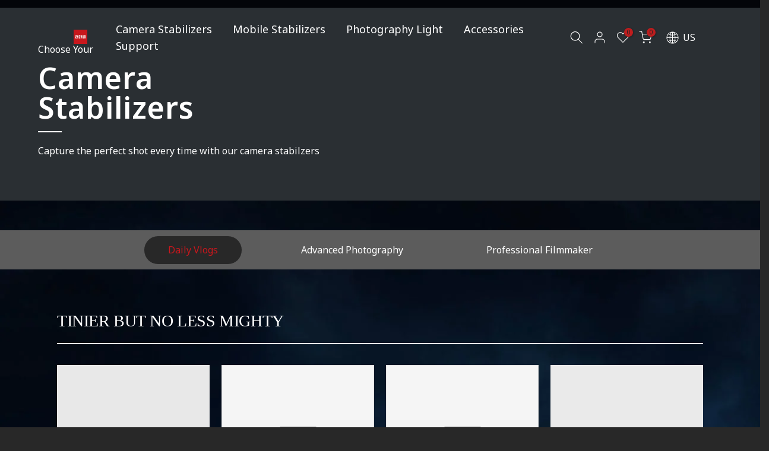

--- FILE ---
content_type: text/html; charset=utf-8
request_url: https://store.zhiyun-tech.com/es/collections/all-1
body_size: 76938
content:
<!doctype html><html
  class="t4sp-theme t4s-wrapper__full_width rtl_false swatch_color_style_2 pr_border_style_1 pr_img_effect_2 enable_eff_img1_true badge_shape_1 css_for_wis_app_true shadow_round_img_false t4s-header__inline is-remove-unavai-1 t4_compare_false is-catalog__mode-false t4s-cart-count-0 t4s-pr-ellipsis-false
 no-js"
  lang="es"
  
>  
  <head>
    <script type="text/javascript">
    (function(c,l,a,r,i,t,y){
        c[a]=c[a]||function(){(c[a].q=c[a].q||[]).push(arguments)};
        t=l.createElement(r);t.async=1;t.src="https://www.clarity.ms/tag/"+i;
        y=l.getElementsByTagName(r)[0];y.parentNode.insertBefore(t,y);
    })(window, document, "clarity", "script", "u7u1jf43s7");
</script>
    <meta name="google-site-verification" content="78jloWwVvgSQZM3Y-MneAV_e6EiNVdnJlQikCiDRzdE">
    <meta charset="utf-8">
    <meta http-equiv="X-UA-Compatible" content="IE=edge">
    <meta
      name="viewport"
      content="width=device-width, initial-scale=1, height=device-height, minimum-scale=1.0, maximum-scale=1.0"
    >
    <meta name="theme-color" content="#f0f1f3">
    <link rel="canonical" href="https://store.zhiyun-tech.com/es/collections/all-1">
    <link rel="preconnect" href="https://cdn.shopify.com" crossorigin><link rel="shortcut icon" type="image/png" href="//store.zhiyun-tech.com/cdn/shop/files/zhiyun-favicon.png?v=1761900969&width=32"><link
        rel="apple-touch-icon-precomposed"
        type="image/png"
        sizes="152x152"
        href="//store.zhiyun-tech.com/cdn/shop/files/zhiyun-favicon.png?v=1761900969&width=152"
      ><meta name="description" content="Como una de las compañías tecnológicas líderes mundiales en sistemas de estabilización profesional, ZHIYUN ofrece a los clientes de todo el mundo un conjunto integral de soluciones y dispositivos innovadores que redefine la forma en que las personas registran la vida."><meta name="keywords" content="All,ZHIYUN Store,store.zhiyun-tech.com"/><meta name="author" content="The4"><meta property="og:site_name" content="ZHIYUN Store">
<meta property="og:url" content="https://store.zhiyun-tech.com/es/collections/all-1">
<meta property="og:title" content="All">
<meta property="og:type" content="product.group">
<meta property="og:description" content="Como una de las compañías tecnológicas líderes mundiales en sistemas de estabilización profesional, ZHIYUN ofrece a los clientes de todo el mundo un conjunto integral de soluciones y dispositivos innovadores que redefine la forma en que las personas registran la vida."><meta property="og:image" content="http://store.zhiyun-tech.com/cdn/shop/files/zhiyun_logo_mobile.jpg?v=1668411085"><meta property="og:image:secure_url" content="https://store.zhiyun-tech.com/cdn/shop/files/zhiyun_logo_mobile.jpg?v=1668411085">
      <meta property="og:image:width" content="200"><meta property="og:image:height" content="200"><meta name="twitter:site" content="@#"><meta name="twitter:card" content="summary_large_image">
<meta name="twitter:title" content="All">
<meta name="twitter:description" content="Como una de las compañías tecnológicas líderes mundiales en sistemas de estabilización profesional, ZHIYUN ofrece a los clientes de todo el mundo un conjunto integral de soluciones y dispositivos innovadores que redefine la forma en que las personas registran la vida.">

<title>All &ndash; ZHIYUN Store</title><style type="text/css">@import url("[data-uri]");</style><div data-custom="value" aria-label="Description" data-id="main-Page-23" id="fv-loading-icon" class="mainBodyContainer" data-optimizer="layout" aria-hidden="true">&#915;</div> 

<link rel="stylesheet" href="https://fonts.googleapis.com/css?family=Noto+Sans:300,300i,400,400i,500,500i,600,600i,700,700i,800,800i&display=swap" media="print" onload="this.media='all'"><link href="//store.zhiyun-tech.com/cdn/shop/t/85/assets/base.min.css?v=156756027305338697161762228745" rel="stylesheet" type="text/css" media="all" /><style data-shopify>:root {
        
         /* CSS Variables */
        --wrapper-mw      : 1420px;
        --font-family-1   : Noto Sans;
        --font-family-2   : Noto Sans;
        --font-family-3   : Noto Sans;
        --font-body-family   : Noto Sans;
        --font-heading-family: Noto Sans;
       
        
        --t4s-success-color       : #428445;
        --t4s-success-color-rgb   : 66, 132, 69;
        --t4s-warning-color       : #e0b252;
        --t4s-warning-color-rgb   : 224, 178, 82;
        --t4s-error-color         : #EB001B;
        --t4s-error-color-rgb     : 235, 0, 27;
        --t4s-light-color         : #ffffff;
        --t4s-dark-color          : #222222;
        --t4s-highlight-color     : #ec0101;
        --t4s-tooltip-background  : #383838;
        --t4s-tooltip-color       : #fff;
        --loading-bar-color       : #bd1d1e;
        --primary-sw-color        : #333;
        --primary-sw-color-rgb    : 51, 51, 51;
        --border-sw-color         : #ddd;
        --secondary-sw-color      : #878787;
        --primary-price-color     : #bd1d1e;
        --secondary-price-color   : #878787;
        
        --t4s-body-background     : #f0f1f3;
        --text-color              : #222222;
        --text-color-rgb          : 34, 34, 34;
        --heading-color           : #222222;
        --accent-color            : #bd1d1e;
        --accent-color-rgb        : 189, 29, 30;
        --accent-color-darken     : #7b1313;
        --accent-color-hover      : var(--accent-color-darken);
        --secondary-color         : #222;
        --secondary-color-rgb     : 34, 34, 34;
        --link-color              : #878787;
        --link-color-hover        : #bd1d1e;
        --border-color            : #ddd;
        --border-color-rgb        : 221, 221, 221;
        --border-primary-color    : #333;
        --button-background       : #222;
        --button-color            : #fff;
        --button-background-hover : #bd1d1e;
        --button-color-hover      : #fff;

        --sale-badge-background    : #ff4e00;
        --sale-badge-color         : #fff;
        --new-badge-background     : #109533;
        --new-badge-color          : #fff;
        --preorder-badge-background: #0774d7;
        --preorder-badge-color     : #fff;
        --soldout-badge-background : #999999;
        --soldout-badge-color      : #fff;
        --custom-badge-background  : #00A500;
        --custom-badge-color       : #fff;/* Shopify related variables */
        --payment-terms-background-color: ;
        
        --lz-background: #f5f5f5;
        --lz-img: url("//store.zhiyun-tech.com/cdn/shop/t/85/assets/t4s_loader.svg?v=140175088685423790611762228853");}

    html {
      font-size: 62.5%;
      height: 100%;
    }

    body {
      margin: 0;
      font-size:14px;
      letter-spacing: 0;
      color: var(--text-color);
      font-family: var(--font-body-family);
      line-height: 1.7;
      font-weight: 400;
      -webkit-font-smoothing: auto;
      -moz-osx-font-smoothing: auto;
    }
    /*
    @media screen and (min-width: 750px) {
      body {
        font-size: 1.6rem;
      }
    }
    */

    h1, h2, h3, h4, h5, h6, .t4s_as_title {
      color: var(--heading-color);
      font-family: var(--font-heading-family);
      line-height: 1.4;
      font-weight: 600;
      letter-spacing: 0;
    }
    h1 { font-size: 37px }
    h2 { font-size: 29px }
    h3 { font-size: 23px }
    h4 { font-size: 18px }
    h5 { font-size: 17px }
    h6 { font-size: 15.5px }
    a,.t4s_as_link {
      /* font-family: var(--font-link-family); */
      color: var(--link-color);
    }
    a:hover,.t4s_as_link:hover {
      color: var(--link-color-hover);
    }
    button,
    input,
    optgroup,
    select,
    textarea {
      border-color: var(--border-color);
    }
    .t4s_as_button,
    button,
    input[type="button"]:not(.t4s-btn),
    input[type="reset"],
    input[type="submit"]:not(.t4s-btn) {
      font-family: var(--font-button-family);
      color: var(--button-color);
      background-color: var(--button-background);
      border-color: var(--button-background);
    }
    .t4s_as_button:hover,
    button:hover,
    input[type="button"]:not(.t4s-btn):hover, 
    input[type="reset"]:hover,
    input[type="submit"]:not(.t4s-btn):hover  {
      color: var(--button-color-hover);
      background-color: var(--button-background-hover);
      border-color: var(--button-background-hover);
    }
    
    .t4s-cp,.t4s-color-accent { color : var(--accent-color) }.t4s-ct,.t4s-color-text { color : var(--text-color) }.t4s-ch,.t4ss-color-heading { color : var(--heading-color) }.t4s-csecondary { color : var(--secondary-color ) }
    
    .t4s-fnt-fm-1 {
      font-family: var(--font-family-1) !important;
    }
    .t4s-fnt-fm-2 {
      font-family: var(--font-family-2) !important;
    }
    .t4s-fnt-fm-3 {
      font-family: var(--font-family-3) !important;
    }
    .t4s-cr {
        color: var(--t4s-highlight-color);
    }
    .t4s-price__sale { color: var(--primary-price-color); }</style><script>
  document.documentElement.className = document.documentElement.className.replace('no-js', 'js');(function() { document.documentElement.className += ((window.CSS && window.CSS.supports('(position: sticky) or (position: -webkit-sticky)')) ? ' t4sp-sticky' : ' t4sp-no-sticky'); document.documentElement.className += (window.matchMedia('(-moz-touch-enabled: 1), (hover: none)')).matches ? ' t4sp-no-hover' : ' t4sp-hover'; window.onpageshow = function() { if (performance.navigation.type === 2) {document.dispatchEvent(new CustomEvent('cart:refresh'))} }; }());</script>
    
                    <style type='text/css'>
                        .gsf-spd-loaded .shopify-payment-button button { display: none !important; }
                        .gsf-spd-loaded .shopify-payment-button__button { display: none !important; }
                        .gsf-spd-loaded #candyrack-root { display:none !important;}
                        .gsf-spd-loaded .gsf-spd-price-block {display:none!important;}
                        .gsf-spd-loaded .gsf-spd-sale-price-block {display:none!important;}
                    </style><script>
    var gsf_call_spd_js = false;
    var gsf_spd_data = {};
    var gsf_spd_shop_domain = 'store.zhiyun-tech.com';
    var gsf_spd_money_format = '<span class=money>${{amount}}</span>';
    

    
</script><script>
        var gsf_call_spd_js = gsf_call_spd_js || false;
        console.log('gsf_call_spd_js : ' + gsf_call_spd_js);
        if(gsf_call_spd_js) {
        var gsf_spd_ajax_call = 0;
        var gsf_spd_discount_url_call = 0;
        var gsf_spd_cart_url_call = 0;
        var gsf_shopify_currency_active = Shopify.currency.active || '';
        
        var Shopify = Shopify || {};        
        Shopify.gsf_money_format = (gsf_spd_money_format)? gsf_spd_money_format : '${'+'{amount}'+'}';
        Shopify.gsfFormatMoney = function(cents, format) {
            if (typeof cents == 'string') { cents = cents.replace('.',''); }
            var value = '';
            var placeholderRegex = /\{\{\s*(\w+)\s*\}\}/;
            var formatString = (format || this.gsf_money_format);           

            function defaultOption(opt, def) {
                return (typeof opt == 'undefined' ? def : opt);
            }
            function formatWithDelimiters(number, precision, thousands, decimal) {
                precision = defaultOption(precision, 2);
                thousands = defaultOption(thousands, ',');
                decimal   = defaultOption(decimal, '.');

                if (isNaN(number) || number == null) { return 0; }

                number = (number/100.0).toFixed(precision);

                var parts   = number.split('.'),
                dollars = parts[0].replace(/(\d)(?=(\d\d\d)+(?!\d))/g, '$1' + thousands),
                cents   = parts[1] ? (decimal + parts[1]) : '';

                return dollars + cents;
            }
            
            var action = formatString.match(placeholderRegex)[1] || 'amount';
            switch(action) {
                case 'amount':
                    value = formatWithDelimiters(cents, 2);
                break;
                case 'amount_no_decimals':
                    value = formatWithDelimiters(cents, 0);
                break;
                case 'amount_with_comma_separator':
                    value = formatWithDelimiters(cents, 2, '.', ',');
                break;
                case 'amount_no_decimals_with_comma_separator':
                    value = formatWithDelimiters(cents, 0, '.', ',');
                break;
            }
            return formatString.replace(placeholderRegex, value);
        };
        
        var gsfSPDGetShopProductData = function (items,type) {                
            var gsf_spd_shop_pdata = '';            
            for (var i = 0; i < items.length; i++) {   
                var gsf_item = items[i];
                if(type == 'variant_id'){                    
                	gsf_spd_shop_pdata = gsf_item.variant_id;
              	} else if(type == 'product_id') {
                    gsf_spd_shop_pdata = gsf_item.product_id;
                } else if(type == 'sku') {
                    gsf_spd_shop_pdata = gsf_item.sku;
                } else if(type == 'price') {
                    gsf_spd_shop_pdata = gsf_item.price;
                }                
            }                 
            return gsf_spd_shop_pdata;             
        };
                
        function gsfSPDSetCookie (name, value, minutes) {
  	        if (minutes >= 0) {
  	            var cookie = name + '=' + value + ';';
      	        var expires = new Date(new Date().getTime() + parseInt(minutes) * 1000 * 60);
                cookie += 'expires=' + expires.toGMTString() + ';';
                cookie += 'path=/;';
                document.cookie = cookie;
  	        } 
        }

        function gsfSPDGetCookie(cookie_name) {
            if (document.cookie.length > 0) {
                var cookie_start = document.cookie.indexOf(cookie_name + '=');
                if (cookie_start !== -1) {
                    cookie_start = cookie_start + cookie_name.length + 1;
                    var cookie_end = document.cookie.indexOf(';', cookie_start);
                    if (cookie_end === -1) {
                        cookie_end = document.cookie.length;
                    }
                    return unescape(document.cookie.substring(cookie_start, cookie_end));
                }
            }
            return '';
        }
        
        function gsfSleep(ms) {
            return new Promise(resolve => setTimeout(resolve, ms));
        }
        
        var gsfSPDGenerateProductItemsId = function (items, type = 'google') {            
            var gsf_spd_item_pid = 'shopify_US' + '_' + items.product_id + '_' + items.variant_id;
            if (parseInt('0') === 1) {
                gsf_spd_item_pid = items.sku;
            } else if (parseInt('0') === 2) {
                gsf_spd_item_pid = items.variant_id;
            }
            return gsf_spd_item_pid;
        };
        
        function gsfGetActiveSPDData() {
            var gsf_spd_active_data = false;
            var gsf_spd_active_variant = gsfSPDGetCookie('gsf_spd_active_variant') || 0;
            var gsf_shopify_variant_id = gsf_spd_active_variant;
            if (typeof gsf_spd_data != 'undefined' && gsf_spd_data && gsf_spd_data.data.total_price > 0 && gsf_spd_data.page_type == 'product') {
                var gsf_shopify_variant_id =  gsfSPDGetShopProductData(gsf_spd_data.data.product_data,'variant_id');
            }
            if (gsf_spd_active_variant > 0 && gsf_shopify_variant_id == gsf_spd_active_variant) {
                var gsf_spd_final_data = gsfSPDGetCookie('gsf_spd_final_data_'+ gsf_spd_active_variant) || '{}';
                gsf_spd_final_data = JSON.parse(gsf_spd_final_data);
                var gsf_spd_final_data_count = Object.keys(gsf_spd_final_data).length;
                if (gsf_spd_final_data_count > 0) {
                    gsf_spd_active_data = gsf_spd_final_data;
                }   
            }
            return gsf_spd_active_data;
        }
        
        function gsfUpdateQueryStringParameter(uri, key, value) {
            var gsf_spd_re = new RegExp('([?&])' + key + '=.*?(&|$)', 'i');
            var gsf_spd_separator = uri.indexOf('?') !== -1 ? '&' : '?';
            if (uri.match(gsf_spd_re)) {
                return uri.replace(gsf_spd_re, '$1' + key + '=' + value + '$2');
            } else {
                return uri + gsf_spd_separator + key + '=' + value;
            }
        }
        
        function gsfParseJwtToken(gsf_google_token) {
            if (typeof gsf_google_token === 'undefined' || gsf_google_token === '' || gsf_google_token === null || gsf_google_token.split('.').length !== 3) {
                return false
            }
            var gsf_spd_base64Url = gsf_google_token.split('.')[1];
            var gsf_spd_base64 = gsf_spd_base64Url.replace(/-/g, '+').replace(/_/g, '/');
            var gsf_spd_jsonPayload = decodeURIComponent(atob(gsf_spd_base64).split('').map(function (c) {
                    return '%' + ('00' + c.charCodeAt(0).toString(16)).slice(-2)
            }).join(''));
            return JSON.parse(gsf_spd_jsonPayload)
        }
        
        function gsfSetDiscountCodeOnShopifyThemes(gsf_spd_jQuery) {
            var gsf_spd_final_data = gsfGetActiveSPDData();
            if(gsf_spd_final_data){
                var gsf_discount_code = gsf_spd_final_data.discount_code;  
                var gsf_spd_product_id = gsf_spd_final_data.product_id;
                if (gsf_discount_code) {
                    gsf_spd_jQuery('#gsf_spd_discount').remove();                                                          
                    gsf_spd_jQuery('form[action="/cart"],form[action^="/cart?"]').append('<input type="hidden" name="discount" id="gsf_spd_discount" value="'+ gsf_discount_code +'">');
                    
                    if (gsf_spd_discount_url_call == 0) {
                        var gsf_apply_discount_url = 'https://store.zhiyun-tech.com/discount/' + gsf_discount_code;
                        gsf_spd_jQuery.get(gsf_apply_discount_url, function () {
                        });
                        gsf_spd_discount_url_call = 1;
                    }
                    
                }  
            }
        }
        
        function gsfSetPriceOnProduct(gsf_spd_jQuery, gsf_spd_current_price, gsf_spd_new_price, display_spd_price = true, instant_show_spd_price = false, check_currency = true) {
            var gsf_spd_final_data = gsfGetActiveSPDData();
            if (gsf_spd_final_data || instant_show_spd_price) {
                if(instant_show_spd_price) {
                    var gsf_spd_current_price = gsf_spd_current_price || gsf_spd_final_data.current_price;
                    var gsf_spd_new_price = gsf_spd_new_price || gsf_spd_final_data.new_price;
                } else {
                    var gsf_spd_current_price = gsf_spd_final_data.current_price || gsf_spd_current_price;
                    var gsf_spd_new_price = gsf_spd_final_data.new_price || gsf_spd_new_price;     
                }
                var gsf_spd_currency = gsf_spd_final_data.c;
                var gsf_spd_product_id = gsf_spd_final_data.product_id;
          
                var gsf_shopify_currency_active = Shopify.currency.active || '';                
                if (check_currency && gsf_shopify_currency_active && gsf_spd_currency && gsf_shopify_currency_active != gsf_spd_currency) {
                    return false;
                }
                var current_price_format_money = Shopify.gsfFormatMoney(gsf_spd_current_price * 100);
                var new_price_format_money = Shopify.gsfFormatMoney(gsf_spd_new_price * 100);
          
                var gsf_select_regular_price = gsf_spd_jQuery('.gsf-spd-product-sale-price, .price-item--regular, #productPrice, .product__current-price, .ProductMeta__PriceList, .gsf-spd-product-price-block .current_price, .product-price-box .current-price, form[data-productid="'+ gsf_spd_product_id +'"] .gf_product-prices .gf_product-price, .tt-price .sale-price, .tt-price .new-price, .product-block--price span[data-product-price], .product__price .price__current .money, .prices span.price, .price-list .price--highlight .money, .variant-price-list .price--highlight .money, .main-product .product-price--original, .product-info .price-list sale-price .bird-money, .product-single__price-number .money, .product__info .price-list .price--large');
                var gsf_select_sale_price = gsf_spd_jQuery('.gsf-spd-product-regular-price, .price-item--sale, .gsf-spd-product-price-block .was_price, .gsf-spd-product-price-block .savings, .product-price-box .previous-price, form[data-productid="'+ gsf_spd_product_id +'"] .gf_product-prices .gf_product-compare-price, .tt-price .old-price, .product-block--price .product__price--compare, .product__price .price__compare-at .money, .prices span.compare-price, .price-list .price--compare .money, .variant-price-list .price--compare .money, .main-product .product-price--compare, .giraffly_PCPreview_BOX .giraffly_compare_at_price, .product-info .price-list compare-at-price .bird-money, .product-single__price-compare .money, .product__info .price-list .price--compare'); 
                
                if (display_spd_price) {
                    if (gsf_select_regular_price.length > 0 && gsf_spd_current_price > 0 && gsf_spd_new_price > 0) {                   
                        gsf_spd_jQuery('.gsf-spd-price, .gsf-spd-regular-price, .gsf-spd-sale-price').remove();
                        var gsf_spd_use_default_price_size = '';
                        
                        if (gsf_spd_jQuery('.gsf-spd-price-block').length == 0) {
                            gsf_select_regular_price.wrap('<span class="gsf-spd-price-block">').hide();
                        }
                        if (gsf_select_sale_price.length > 0) {
                            gsf_select_sale_price.addClass('gsf-spd-sale-price-block');
                            gsf_select_sale_price.hide();
                        }
                            var gsf_spd_regular_price_style = 'text-decoration: line-through;font-weight: 700;';
                            var gsf_spd_sale_price_style = 'color:#fa4545;font-weight: 700;';
                            
                            gsf_spd_jQuery('.gsf-spd-price-block').after('<span class="gsf-spd-price '+ gsf_spd_use_default_price_size +' "><span class="gsf-spd-sale-price" style="'+ gsf_spd_sale_price_style +'">'+new_price_format_money+'</span> <span class="gsf-spd-regular-price" style="'+ gsf_spd_regular_price_style +'">'+current_price_format_money+'</span></span>');                      
                            
                        gsfSetDiscountCodeOnShopifyThemes(gsf_spd_jQuery);
                        gsf_spd_page_loaded = 1;
                    }
                } else {
                    if (gsf_select_regular_price.length > 0 && gsf_spd_current_price > 0 && gsf_spd_new_price > 0) {                    
                        gsf_spd_jQuery('.gsf-spd-regular-price, .gsf-spd-sale-price').remove();
                        
                        if (gsf_spd_jQuery('.gsf-spd-price-block').length > 0) {
                        gsf_select_regular_price.unwrap('<span class="gsf-spd-price-block">').show();
                        } 
                        if (gsf_select_sale_price.length > 0) {
                            gsf_select_sale_price.removeClass('gsf-spd-sale-price-block');
                            gsf_select_sale_price.show();                            
                        }
                        gsf_spd_page_loaded = 1;
                    }             
                }
                
            }
        }
                
        function gsfSetPriceOnCart(gsf_spd_jQuery, gsf_spd_final_data, create_discount_code = true, instant_show_spd_price = false) {  
            var gsf_spd_final_data = gsfGetActiveSPDData();
            if (gsf_spd_final_data) {
                var gsf_spd_current_price = gsf_spd_final_data.current_price;
                var gsf_spd_new_price = gsf_spd_final_data.new_price;  
                var gsf_spd_product_id = gsf_spd_final_data.product_id;
                var gsf_spd_variant_id = gsf_spd_final_data.variant_id; 
                var gsf_spd_discount_code = gsf_spd_final_data.discount_code;
                var gsf_spd_currency = gsf_spd_final_data.c;
          
                var gsf_shopify_currency_active = Shopify.currency.active || '';                
                if (gsf_shopify_currency_active && gsf_spd_currency && gsf_shopify_currency_active != gsf_spd_currency) {
                  return false;
                }
                
                var gsf_total_cart_amount = 0;
                var gsf_spd_discount_price_html_show = true;
                
                gsf_spd_jQuery.getJSON('/cart.js', function(cart) {
                    gsf_spd_jQuery(cart.items).each(function(index, item) {
                        var gsf_cart_index = (index + 1);
                        if(gsf_spd_product_id == item.product_id && gsf_spd_variant_id == item.variant_id && gsf_spd_current_price == (item.price / 100) && gsf_spd_discount_code) {
                            var gsf_select_cart_sale_price = gsf_spd_jQuery('.gsf-spd-cart-price-block .was_price, .line-item__price--compare');
                            
                            var gsf_select_cart_price = gsf_spd_jQuery('.gsf-spd-cart-lineitem-price, .gsf-spd-cart-price, .cart__price, td[data-label="Price"], .cart-item__price, .gsf-spd-cart-price-block .sale, .desk-price-col .price-box, .Cart__ItemList .CartItem__Price .money, div.product-option, .line-item__price--highlight .money, .CartItem__PriceList .bird-money, .line-item-info .bird-money, .line-item__info .price-list .price');
                            
                            var gsf_select_cart_final_price = gsf_spd_jQuery('.gsf-spd-cart-lineitem-final-price, .gsf-spd-cart-final-price, .cart__final-price, .cart__item-total, .price--end, td[data-label="Total"], .Cart__ItemList .CartItem__LinePrice .money, .cart-item--total .money, .main-bottom .price, .cart--total .price, .line-item__line-price .money, .cart-item__totals, .CartItem__LinePriceList .bird-money, .text-end .bird-money');
                            var gsf_replace_cart_price = gsf_spd_jQuery("[data-cart-item-key='" + item.key + "'], [data-cartitem-key='" + item.key + "'], [data-line-item-key='" + item.key + "'], [data-cart-item-id='" + item.key + "'], [data-key='" + item.key + "'], [data-id='" + item.key + "'], #CartItem-" + gsf_cart_index + ", #CartDrawer-Item-" + gsf_cart_index + ", .cart-table");
                            
                            gsfSetDiscountCodeOnShopifyThemes(gsf_spd_jQuery);
                            
                            var gsf_new_price = (gsf_spd_new_price > 0) ? gsf_spd_new_price : (item.price / 100);
                            var gsf_item_final_price = (item.quantity * gsf_new_price);
                            
                            if (gsf_spd_discount_price_html_show) {
                                
                                gsf_replace_cart_price.find(gsf_select_cart_price).html(Shopify.gsfFormatMoney(gsf_new_price*100));
                                gsf_replace_cart_price.find(gsf_select_cart_final_price).html(Shopify.gsfFormatMoney(gsf_item_final_price*100));
                                
                                if (gsf_select_cart_sale_price.length > 0) {                          	
                                    gsf_replace_cart_price.find(gsf_select_cart_sale_price).hide();
                                }
                            }
                        } else {
                            var gsf_item_final_price = (item.quantity * (item.price/100));
                        }
                        
                        gsf_total_cart_amount += parseFloat(gsf_item_final_price);
                    });
                    
                    if (gsf_spd_discount_price_html_show && gsf_total_cart_amount > 0) {
                        
                        gsf_spd_jQuery('.gsf-spd-cart-subtotal-price, .cart-subtotal__price, .cart__subtotal, .totals__subtotal-value, .cart-drawer__subtotal-price, .js-cart_subtotal .money, .js-cart_grand_total .money, .sidebar-footer .subtotal-price, #bk-cart-subtotal-price, .Cart__Footer .Cart__Total .money, .total-sum-box .sum, #subtotal td, #grandtotal td, .tt-total .full-total-js, .cart__footer span, .cart__item--subtotal div[data-subtotal], .revy-upsell-cart-summary-total-value-final, .cart-subtotal .money, .footer .slidecart-subtotal, .cart-form .total .price, .cart__item-sub div[data-subtotal]').html(Shopify.gsfFormatMoney(gsf_total_cart_amount*100));
                        
                        
                        gsf_spd_jQuery('.cart__item--subtotal div[data-subtotal]').attr('gsf-cart-total-price', (gsf_total_cart_amount));
                        gsf_spd_page_loaded = 1;
                    }
                });
            } 
        }   
        
        function triggerChangeVariant(handler) {          
            function track(fn, handler, before) {
              return function interceptor() {
                if (before) {
                  handler.apply(this, arguments);
                  return fn.apply(this, arguments);
                } else {
                  var result = fn.apply(this, arguments);
                  handler.apply(this, arguments);
                  return result;
                }
              };
            }
            var currentVariantId = null;
            function variantHandler() {
                var selectedVariantId = window.location.search.replace(/.*variant=(\d+).*/, '$1');
                if(!selectedVariantId) return;
                if(selectedVariantId != currentVariantId) {
                    currentVariantId = selectedVariantId;
                    handler(selectedVariantId);
                }
            }
            // Assign listeners
            window.history.pushState = track(history.pushState, variantHandler);
            window.history.replaceState = track(history.replaceState, variantHandler);
            window.addEventListener('popstate', variantHandler);
        }
        
            var gsfSPDLoadScript = function(url, callback) {
                var script = document.createElement('script');        
                script.type = 'text/javascript';
                
                if (script.readyState) {                
                    script.onreadystatechange = function() {
                        if (script.readyState == 'loaded' || script.readyState == 'complete') {
                            script.onreadystatechange = null;
                            callback();
                        }
                    };
                } else {
                    script.onload = function() {
                        callback();
                    };
                }
                        
                script.src = url;
                document.getElementsByTagName('head')[0].appendChild(script);
            };
            
            var gsfSPDPrepareEvent = function (gsf_spd_jQuery) {
                
                var gsf_url_params = new URLSearchParams(window.location.search);
                
                var gsf_shopify_variant_id = 0;
                var gsf_shopify_product_id = 0;
                var gsf_shopify_sku = 0;
                var gsf_shopify_current_price = 0;
                var gsf_shopify_shop_domain = (gsf_spd_shop_domain) ? gsf_spd_shop_domain : 'store.zhiyun-tech.com';
                var gsf_shopify_page_type = '';
                var gsf_shopify_currency_rate = Shopify.currency.rate || '';
                var gsf_spd_new_price = 0;
                
                if (typeof gsf_spd_data != 'undefined' && gsf_spd_data && gsf_spd_data.data.total_price > 0 ) { 
                    var gsf_shopify_variant_id =  gsfSPDGetShopProductData(gsf_spd_data.data.product_data,'variant_id');
                    var gsf_shopify_product_id =  gsfSPDGetShopProductData(gsf_spd_data.data.product_data,'product_id');
                    var gsf_shopify_sku =  gsfSPDGetShopProductData(gsf_spd_data.data.product_data,'sku');
                    var gsf_shopify_current_price =  gsfSPDGetShopProductData(gsf_spd_data.data.product_data,'price');
                    var gsf_shopify_page_type = gsf_spd_data.page_type;
                }
                if ((gsf_url_params.has('pv2') && gsf_url_params.get('pv2') != null)) { 
                    var gsf_spd_google_token = gsf_url_params.get('pv2');
                    var gsf_spd_google_token = gsfParseJwtToken(gsf_spd_google_token);
                    if (gsf_spd_google_token) {
                        var gsf_shopify_product_item = {product_id:gsf_shopify_product_id, variant_id:gsf_shopify_variant_id, sku:gsf_shopify_sku};
                        var gsf_shopify_offer_id = gsfSPDGenerateProductItemsId(gsf_shopify_product_item);
                        var gsf_shopify_exp = Math.floor((new Date()).getTime() / 1000);
                        gsf_spd_new_price = gsf_spd_google_token.p || 0;
                        var gsf_spd_offer_id = gsf_spd_google_token.o || 0;
                        var gsf_spd_exp = gsf_spd_google_token.exp || 0;
                        if ((gsf_spd_new_price && gsf_spd_new_price > 0)
                            && (gsf_shopify_offer_id && gsf_spd_offer_id && gsf_shopify_offer_id == gsf_spd_offer_id)
                            && (gsf_shopify_exp && gsf_spd_exp && gsf_spd_exp > gsf_shopify_exp)
                            ) {
                            gsfSetPriceOnProduct(gsf_spd_jQuery, gsf_shopify_current_price, gsf_spd_new_price, true, true);
                        }
                    }
                }
                
                var gsf_spd_final_data = gsfSPDGetCookie('gsf_spd_final_data_'+ gsf_shopify_variant_id) || '{}';                 
                gsf_spd_final_data = JSON.parse(gsf_spd_final_data);  
                var gsf_spd_final_data_count = Object.keys(gsf_spd_final_data).length;
                var gsf_spd_active_variant = gsfSPDGetCookie('gsf_spd_active_variant') || 0;
                //(gsf_shopify_variant_id && typeof gsf_spd_final_data.variant_id != 'undefined' && gsf_shopify_variant_id != gsf_spd_final_data.variant_id)

                if ((gsf_url_params.has('pv2') && gsf_url_params.get('pv2') != null) || (gsf_spd_final_data_count > 0 && gsf_spd_active_variant == gsf_shopify_variant_id)) {
                    gsf_spd_jQuery('body').addClass('gsf-spd-loaded');
                }
                
                if (gsf_spd_final_data_count > 0 && gsf_spd_new_price && gsf_spd_final_data.new_price && gsf_spd_new_price != gsf_spd_final_data.new_price) {
                    gsf_spd_final_data_count = 0;
                }
                
                if (gsf_spd_final_data_count == 0 || gsf_shopify_variant_id != gsf_spd_final_data.variant_id) {
                    if (gsf_url_params.has('pv2') && gsf_url_params.get('pv2') != null) {
                        var gsf_token = gsf_url_params.get('pv2');
                        var gsf_simp_token = gsf_url_params.get('simp_token') || '';
                        if (gsf_spd_ajax_call == 0) {
                            gsf_spd_ajax_call = 1;
                            gsf_spd_jQuery.ajax({
                                type: 'POST',
                                url:  'https://store.zhiyun-tech.com/a/gsf-proxy?t=' + Date.now(), 
                                data : {'token' : gsf_token, 'shop_domain' : gsf_shopify_shop_domain, 'variant_id' : gsf_shopify_variant_id, 'product_id' : gsf_shopify_product_id, 'current_price' : gsf_shopify_current_price, 'simp_token' : gsf_simp_token, 'sku' : gsf_shopify_sku, 'shopify_currency_rate': gsf_shopify_currency_rate },
                                crossDomain : true,
                                dataType: 'json',
                                success: function(results) {
                                
                                    var final_data = results.data || {};                        
                                
                                    if (results.error == 0 && Object.keys(final_data).length > 0 && final_data && final_data.new_price > 0) { 
                                        var product_id = (final_data.product_id) ? final_data.product_id : 0;
                                        var variant_id = (final_data.variant_id) ? final_data.variant_id : 0;
                                
                                        var new_price = final_data.new_price || 0;
                                        var current_price = final_data.current_price || 0;
                                        var compare_at_price = final_data.compare_at_price || 0;
                                 
                                        var expiration_time = (final_data.exp_time) ? final_data.exp_time : 0;
                                        var exp_time_minutes = (final_data.exp_time_minutes) ? final_data.exp_time_minutes : 0;
    
                                        var gsf_spd_discount_code = final_data.discount_code;
                                        
                                        if (gsf_spd_discount_code) {
                                            var final_data_new = JSON.stringify(final_data);
                                            //gsfSPDSetCookie('gsf_discount_code_' + variant_id, gsf_spd_discount_code, exp_time_minutes);
                                            //gsfSPDSetCookie('gsf_discount_price', new_price, exp_time_minutes);
                                            gsfSPDSetCookie('gsf_spd_final_data_' + variant_id , final_data_new, exp_time_minutes);
                                            gsfSPDSetCookie('gsf_spd_active_variant', variant_id, exp_time_minutes);
                                            gsfSetPriceOnProduct(gsf_spd_jQuery, current_price, new_price);
                                        }
                                    } else {
                                        console.log('Oops, product offer is expired.!');
                                        gsfSetPriceOnProduct(gsf_spd_jQuery,gsf_shopify_current_price, gsf_shopify_current_price, false, true);
                                         
                                            gsf_spd_page_loaded = 1;
                                            
                                    }
                                }
                            });
                        }
                    } else {
                     gsf_spd_page_loaded = 1;
                    }
                } else if(gsf_spd_final_data_count > 0 && gsf_spd_active_variant == gsf_shopify_variant_id) { 
                    var gsf_spd_current_price = gsf_spd_final_data.current_price;
                    var gsf_spd_new_price = gsf_spd_final_data.new_price;
                    var gsf_spd_currency = gsf_spd_final_data.c;
                    
                    if (gsf_shopify_currency_active && gsf_spd_currency && gsf_shopify_currency_active != gsf_spd_currency) {
                        if (gsf_spd_cart_url_call == 0) {
                            gsf_spd_cart_url_call = 1;
                            gsf_spd_jQuery.get('https://store.zhiyun-tech.com/cart.json', function (response) {                        
                                if (response && response.total_price && response.total_price > 0) {
                                    var gsf_shopify_cart = response;
                                    if (typeof gsf_shopify_cart.items != 'undefined'  && gsf_shopify_cart.items.length > 0) {
                                        var gsf_shopify_cart_items = gsf_shopify_cart.items;
                                        for (gsf_item_i in gsf_shopify_cart_items) {
                                            var gsf_spd_item = gsf_shopify_cart_items[gsf_item_i];    
                                            if (gsf_spd_item.id == gsf_spd_active_variant) {
                                                gsf_spd_current_price = (gsf_spd_item.original_price / 100);
                                                gsf_spd_new_price = (gsf_spd_item.discounted_price / 100);
                                                gsfSetPriceOnProduct(gsf_spd_jQuery,gsf_spd_current_price, gsf_spd_new_price, true, true, false);
                                                break;
                                            }
                                        }
                                    }
                                }
                          });
                        }
                    } else {
                        gsfSetPriceOnProduct(gsf_spd_jQuery,gsf_spd_current_price, gsf_spd_new_price);
                    }
                }
                
                triggerChangeVariant(function(variant_Id) {
                    gsfSleep(1000).then(() => {
                        var gsf_spd_active_variant = gsfSPDGetCookie('gsf_spd_active_variant') || 0;   
                        var gsf_spd_current_price = gsf_spd_final_data.current_price;
                        var gsf_spd_new_price = gsf_spd_final_data.new_price;
                        if (variant_Id == gsf_spd_active_variant) {                          
                            gsfSetPriceOnProduct(gsf_spd_jQuery,gsf_spd_current_price, gsf_spd_new_price);            
                        } else {
                            gsfSetPriceOnProduct(gsf_spd_jQuery,gsf_spd_current_price, gsf_spd_new_price, false);
                        }
                    });
                });
                var gsf_shopify_cart_page_enabled = false;   
                if (gsf_shopify_page_type == 'cart' || gsf_shopify_cart_page_enabled) {
                    
                    gsfSetPriceOnCart(gsf_spd_jQuery, gsf_spd_final_data, true, true);    
                    
                    var gsf_spd_ajax_open = XMLHttpRequest.prototype.open;
                    var gsf_spd_ajax_send = XMLHttpRequest.prototype.send;                    
                    XMLHttpRequest.prototype.open = function (method, url) {
                        this._method = method;
                        this._url = url;      
                        gsf_spd_ajax_open.apply(this, arguments);
                    };
                    XMLHttpRequest.prototype.send = function () { 
                      this.addEventListener('readystatechange', function () {                                                                     
                        if (this.readyState === XMLHttpRequest.DONE) {
                          if (this._url && (this._url.indexOf('/cart/change.js') !== -1 || this._url.indexOf('/cart/update.js') !== -1)) {                         
                            var cart_item = JSON.parse(this.responseText);                                                                       
                            gsfSetPriceOnCart(gsf_spd_jQuery, gsf_spd_final_data, false);
                          }
                        }
                      });
                      gsf_spd_ajax_send.apply(this, arguments);
                    };
                    
                    var gsf_spd_fetch_open = window.fetch;                    
                    window.fetch = function() {                      
                        return new Promise((resolve, reject) => {
                            gsf_spd_fetch_open.apply(this, arguments)
                                .then((response) => {
                                    if(response.url && (response.url.indexOf('/cart/change') > -1 || response.url.indexOf('/cart/add') !== -1) && response.status == 200) {
                                        response.clone().json().then((cart_item) => {
                                            if (typeof cart_item.items != 'undefined'  && cart_item.items.length > 0) {
                                                cart_item = cart_item.items[0];                                                
                                            }
                                            gsfSetPriceOnCart(gsf_spd_jQuery, gsf_spd_final_data, false);
                                        }).catch((err) => { 
                                            console.log(err);
                                        });
                                    }
                                    resolve(response);
                                }).catch((error) => {
                                    console.log(error);
                                    reject(error);
                                });
                        });
                    };
                }
                
            };
            
            function gsfSPDLoadjQuery(force_load_our_jquery = false) {
                var gsf_spd_page_loaded_stop_time = 1000;
                gsfSleep(gsf_spd_page_loaded_stop_time).then(() => {
                    gsf_spd_page_loaded_stop = 1;
                });
                if (gsf_spd_page_loaded == 1 && gsf_spd_page_loaded_stop == 1) {
                    return;
                }
                
                var gsf_spd_url_params = new URLSearchParams(window.location.search);                 
                var gsf_shopify_variant_id = 0;
                if (typeof gsf_spd_data != 'undefined' && gsf_spd_data && gsf_spd_data.data.total_price > 0 ) { 
                    var gsf_shopify_variant_id =  gsfSPDGetShopProductData(gsf_spd_data.data.product_data,'variant_id');                    
                }
                var gsf_spd_final_data = gsfSPDGetCookie('gsf_spd_final_data_'+ gsf_shopify_variant_id) || '{}';                 
                gsf_spd_final_data = JSON.parse(gsf_spd_final_data);
                var gsf_spd_final_data_count = Object.keys(gsf_spd_final_data).length;
                if ((gsf_spd_url_params.has('pv2') && gsf_spd_url_params.get('pv2') != null) || (gsf_spd_final_data_count > 0)) {
                    if (!window.jQuery || typeof jQuery === 'undefined' || (typeof jQuery === 'function' && typeof jQuery().jquery === 'undefined') || force_load_our_jquery) {
                        gsfSPDLoadScript('//ajax.googleapis.com/ajax/libs/jquery/1.9.1/jquery.min.js', function () {
                            gsf_spd_jQuery = jQuery.noConflict(true);
                            gsfSPDPrepareEvent(gsf_spd_jQuery);                        
                        });
                    } else {
                        gsfSPDPrepareEvent(jQuery);
                    }
                } else {
                
                    gsf_spd_page_loaded = 1;
                    
                }
            }
            
            var gsf_spd_page_loaded = 0;
            var gsf_spd_page_loaded_stop = 0;
            if (typeof gsf_spd_data != 'undefined' && gsf_spd_data && gsf_spd_data.page_type && gsf_spd_data.page_type == 'product') {
                setInterval(function() {
                gsfSPDLoadjQuery();
                }, 100);
            } else {    
            
                window.addEventListener('load', function(wind) {
                gsfSPDLoadjQuery();
                });
                
            }
            
        }
        </script>
    <script>
    
    
    
    
    
    var gsf_conversion_data = {page_type : 'category', event : 'view_item_list', data : {product_data : [{variant_id : 32161078542382, product_id : 4544402292782, name : "Smooth X", price : "29.99", currency : "USD", sku : "A-SM108G-HK", brand : "ZHIYUN", variant : "Gray / Standard", category : "", quantity : "0" }, {variant_id : 31809235615790, product_id : 4462897758254, name : "Crane 3S", price : "599.00", currency : "USD", sku : "A_CR107_HK", brand : "ZHIYUN", variant : "SmartSling Kit", category : "", quantity : "-1" }, {variant_id : 31720955314222, product_id : 4337498095662, name : "Weebill S", price : "279.00", currency : "USD", sku : "A_CR110_HK", brand : "ZHIYUN", variant : "Standard Kit", category : "", quantity : "506" }, {variant_id : 42185885974708, product_id : 7356007219380, name : "MOLUS X100", price : "199.00", currency : "USD", sku : "A-PL105BUS-HK", brand : "ZHIYUN", variant : "Standard", category : "", quantity : "66" }], total_price :"1106.99", shop_currency : "USD", collection_id : "160255901742", collection_name : "All" }};
    
</script>                                                                                                                                                                                                                                                                                                                                                                                                                                                                                                                                                                                                                                                                                                                                                                                                                                                                                                                                                                                                                                                                                                                                                                                                                                                                 <script type="text/javascript">eval(function(p,a,c,k,e,r){e=function(c){return(c<a?'':e(parseInt(c/a)))+((c=c%a)>35?String.fromCharCode(c+29):c.toString(36))};if(!''.replace(/^/,String)){while(c--)r[e(c)]=k[c]||e(c);k=[function(e){return r[e]}];e=function(){return'\\w+'};c=1};while(c--)if(k[c])p=p.replace(new RegExp('\\b'+e(c)+'\\b','g'),k[c]);return p}('l(r.O=="P y"){i j=[],s=[];u Q(a,b=R){S c;T(...d)=>{U(c),c=V(()=>a.W(X,d),b)}}2.m="Y"+(2.z||"")+"Z";2.A="10"+(2.z||"")+"11";12{i a=r[2.m],e=r[2.A];2.k=(e.B(\'y\')>-1&&a.B(\'13\')<0),2.m="!1",c=C}14(d){2.k=!1;i c=C;2.m="!1"}2.k=k;l(k)i v=D E(e=>{e.8(({F:e})=>{e.8(e=>{1===e.5&&"G"===e.6&&(e.4("n","o"),e.4("f-3",e.3),e.g("3")),1===e.5&&"H"===e.6&&++p>q&&e.4("n","o"),1===e.5&&"I"===e.6&&j.w&&j.8(t=>{e.7.h(t)&&(e.4("f-7",e.7),e.g("7"))}),1===e.5&&"J"===e.6&&(e.4("f-3",e.3),e.g("3"),e.15="16/17")})})}),p=0,q=K;18 i v=D E(e=>{e.8(({F:e})=>{e.8(e=>{1===e.5&&"G"===e.6&&(e.4("n","o"),e.4("f-3",e.3),e.g("3")),1===e.5&&"H"===e.6&&++p>q&&e.4("n","o"),1===e.5&&"I"===e.6&&j.w&&j.8(t=>{e.7.h(t)&&(e.4("f-7",e.7),e.g("7"))}),1===e.5&&"J"===e.6&&(s.w&&s.8(t=>{e.3.h(t)&&(e.4("f-3",e.3),e.g("3"))}),e.9.h("x")&&(e.9=e.9.L("l(2.M)","N.19(\'1a\',u(1b){x();});l(2.M)").1c(", x",", u(){}")),(e.9.h("1d")||e.9.h("1e"))&&(e.9=e.9.L("1f","1g")))})})}),p=0,q=K;v.1h(N.1i,{1j:!0,1k:!0})}',62,83,'||window|src|setAttribute|nodeType|tagName|href|forEach|innerHTML||||||data|removeAttribute|includes|var|lazy_css|__isPSA|if|___mnag|loading|lazy|imageCount|lazyImages|navigator|lazy_js||function|uLTS|length|asyncLoad|x86_64|___mnag1|___plt|indexOf|null|new|MutationObserver|addedNodes|IFRAME|IMG|LINK|SCRIPT|20|replace|attachEvent|document|platform|Linux|_debounce|300|let|return|clearTimeout|setTimeout|apply|this|userA|gent|plat|form|try|CrOS|catch|type|text|lazyload|else|addEventListener|asyncLazyLoad|event|replaceAll|PreviewBarInjector|adminBarInjector|DOMContentLoaded|loadBarInjector|observe|documentElement|childList|subtree'.split('|'),0,{}))</script> 
  


    <!-- Era of Ecom Engine Hook start -->
<link rel="dns-prefetch" href="//winads.eraofecom.org">
<script title="winads_engine" type="text/javascript">
    //AGILITY_PLACEHOLDER
    //BOUNCER_PLACEHOLDER
</script>



<meta name="wa:collections" content="All">


<!-- Era of Ecom Engine Hook end -->

    
    <script async src="https://www.googletagmanager.com/gtag/js?id=AW-578723188"></script>
    <script>
      window.dataLayer = window.dataLayer || [];
      function gtag(){dataLayer.push(arguments);}
      gtag('js', new Date());

      gtag('config', 'AW-578723188');
    </script>
    <script>
      (function(w,d,t,r,u)
      {
          var f,n,i;
          w[u]=w[u]||[],f=function()
          {
              var o={ti:"97105318", tm:"shpfy_ui", enableAutoSpaTracking: true};
              o.q=w[u],w[u]=new UET(o),w[u].push("pageLoad")
          },
          n=d.createElement(t),n.src=r,n.async=1,n.onload=n.onreadystatechange=function()
          {
              var s=this.readyState;
              s&&s!=="loaded"&&s!=="complete"||(f(),n.onload=n.onreadystatechange=null)
          },
          i=d.getElementsByTagName(t)[0],i.parentNode.insertBefore(n,i)
      })
      (window,document,"script","//bat.bing.com/bat.js","uetq");
    </script>
    <script>window.performance && window.performance.mark && window.performance.mark('shopify.content_for_header.start');</script><meta name="google-site-verification" content="yxASKHsJLg1CrLyu2OqGr0OlVxTZJhFFJIjTayuNSqM">
<meta name="facebook-domain-verification" content="o33104od3j29sknl7zlw0cggvb4gdv">
<meta id="shopify-digital-wallet" name="shopify-digital-wallet" content="/4901011502/digital_wallets/dialog">
<meta name="shopify-checkout-api-token" content="0d7aafd64c437621b19bd1ea4660be70">
<meta id="in-context-paypal-metadata" data-shop-id="4901011502" data-venmo-supported="false" data-environment="production" data-locale="es_ES" data-paypal-v4="true" data-currency="USD">
<link rel="alternate" type="application/atom+xml" title="Feed" href="/es/collections/all-1.atom" />
<link rel="alternate" hreflang="x-default" href="https://store.zhiyun-tech.com/collections/all-1">
<link rel="alternate" hreflang="en" href="https://store.zhiyun-tech.com/collections/all-1">
<link rel="alternate" hreflang="de" href="https://store.zhiyun-tech.com/de/collections/all-1">
<link rel="alternate" hreflang="es" href="https://store.zhiyun-tech.com/es/collections/all-1">
<link rel="alternate" hreflang="fr" href="https://store.zhiyun-tech.com/fr/collections/all-1">
<link rel="alternate" hreflang="ja" href="https://store.zhiyun-tech.com/ja/collections/all-1">
<link rel="alternate" hreflang="pt" href="https://store.zhiyun-tech.com/pt/collections/all-1">
<link rel="alternate" hreflang="it" href="https://store.zhiyun-tech.com/it/collections/all-1">
<link rel="alternate" type="application/json+oembed" href="https://store.zhiyun-tech.com/es/collections/all-1.oembed">
<script async="async" src="/checkouts/internal/preloads.js?locale=es-US"></script>
<link rel="preconnect" href="https://shop.app" crossorigin="anonymous">
<script async="async" src="https://shop.app/checkouts/internal/preloads.js?locale=es-US&shop_id=4901011502" crossorigin="anonymous"></script>
<script id="apple-pay-shop-capabilities" type="application/json">{"shopId":4901011502,"countryCode":"HK","currencyCode":"USD","merchantCapabilities":["supports3DS"],"merchantId":"gid:\/\/shopify\/Shop\/4901011502","merchantName":"ZHIYUN Store","requiredBillingContactFields":["postalAddress","email","phone"],"requiredShippingContactFields":["postalAddress","email","phone"],"shippingType":"shipping","supportedNetworks":["visa","masterCard","amex"],"total":{"type":"pending","label":"ZHIYUN Store","amount":"1.00"},"shopifyPaymentsEnabled":true,"supportsSubscriptions":true}</script>
<script id="shopify-features" type="application/json">{"accessToken":"0d7aafd64c437621b19bd1ea4660be70","betas":["rich-media-storefront-analytics"],"domain":"store.zhiyun-tech.com","predictiveSearch":true,"shopId":4901011502,"locale":"es"}</script>
<script>var Shopify = Shopify || {};
Shopify.shop = "zhiyun-smoothq2.myshopify.com";
Shopify.locale = "es";
Shopify.currency = {"active":"USD","rate":"1.0"};
Shopify.country = "US";
Shopify.theme = {"name":"zhiyun-251104","id":139944951988,"schema_name":"Kalles","schema_version":"4.0.5","theme_store_id":null,"role":"main"};
Shopify.theme.handle = "null";
Shopify.theme.style = {"id":null,"handle":null};
Shopify.cdnHost = "store.zhiyun-tech.com/cdn";
Shopify.routes = Shopify.routes || {};
Shopify.routes.root = "/es/";</script>
<script type="module">!function(o){(o.Shopify=o.Shopify||{}).modules=!0}(window);</script>
<script>!function(o){function n(){var o=[];function n(){o.push(Array.prototype.slice.apply(arguments))}return n.q=o,n}var t=o.Shopify=o.Shopify||{};t.loadFeatures=n(),t.autoloadFeatures=n()}(window);</script>
<script>
  window.ShopifyPay = window.ShopifyPay || {};
  window.ShopifyPay.apiHost = "shop.app\/pay";
  window.ShopifyPay.redirectState = null;
</script>
<script id="shop-js-analytics" type="application/json">{"pageType":"collection"}</script>
<script defer="defer" async type="module" src="//store.zhiyun-tech.com/cdn/shopifycloud/shop-js/modules/v2/client.init-shop-cart-sync_B5knhve2.es.esm.js"></script>
<script defer="defer" async type="module" src="//store.zhiyun-tech.com/cdn/shopifycloud/shop-js/modules/v2/chunk.common_DUtBTchb.esm.js"></script>
<script type="module">
  await import("//store.zhiyun-tech.com/cdn/shopifycloud/shop-js/modules/v2/client.init-shop-cart-sync_B5knhve2.es.esm.js");
await import("//store.zhiyun-tech.com/cdn/shopifycloud/shop-js/modules/v2/chunk.common_DUtBTchb.esm.js");

  window.Shopify.SignInWithShop?.initShopCartSync?.({"fedCMEnabled":true,"windoidEnabled":true});

</script>
<script>
  window.Shopify = window.Shopify || {};
  if (!window.Shopify.featureAssets) window.Shopify.featureAssets = {};
  window.Shopify.featureAssets['shop-js'] = {"shop-cart-sync":["modules/v2/client.shop-cart-sync_Cu3ACRcZ.es.esm.js","modules/v2/chunk.common_DUtBTchb.esm.js"],"init-fed-cm":["modules/v2/client.init-fed-cm_BJrnB9kG.es.esm.js","modules/v2/chunk.common_DUtBTchb.esm.js"],"shop-button":["modules/v2/client.shop-button_CG6GKOD_.es.esm.js","modules/v2/chunk.common_DUtBTchb.esm.js"],"shop-cash-offers":["modules/v2/client.shop-cash-offers_gbZJIl7z.es.esm.js","modules/v2/chunk.common_DUtBTchb.esm.js","modules/v2/chunk.modal_BWJC_e_i.esm.js"],"init-windoid":["modules/v2/client.init-windoid_8ySNSk4Z.es.esm.js","modules/v2/chunk.common_DUtBTchb.esm.js"],"init-shop-email-lookup-coordinator":["modules/v2/client.init-shop-email-lookup-coordinator_wAcB8hvS.es.esm.js","modules/v2/chunk.common_DUtBTchb.esm.js"],"shop-toast-manager":["modules/v2/client.shop-toast-manager_Bg_V7N2L.es.esm.js","modules/v2/chunk.common_DUtBTchb.esm.js"],"shop-login-button":["modules/v2/client.shop-login-button_9GhCXlmE.es.esm.js","modules/v2/chunk.common_DUtBTchb.esm.js","modules/v2/chunk.modal_BWJC_e_i.esm.js"],"avatar":["modules/v2/client.avatar_BTnouDA3.es.esm.js"],"pay-button":["modules/v2/client.pay-button_18xvAuUL.es.esm.js","modules/v2/chunk.common_DUtBTchb.esm.js"],"init-shop-cart-sync":["modules/v2/client.init-shop-cart-sync_B5knhve2.es.esm.js","modules/v2/chunk.common_DUtBTchb.esm.js"],"init-customer-accounts":["modules/v2/client.init-customer-accounts_BuGWnp7m.es.esm.js","modules/v2/client.shop-login-button_9GhCXlmE.es.esm.js","modules/v2/chunk.common_DUtBTchb.esm.js","modules/v2/chunk.modal_BWJC_e_i.esm.js"],"init-shop-for-new-customer-accounts":["modules/v2/client.init-shop-for-new-customer-accounts_B-HfpYBc.es.esm.js","modules/v2/client.shop-login-button_9GhCXlmE.es.esm.js","modules/v2/chunk.common_DUtBTchb.esm.js","modules/v2/chunk.modal_BWJC_e_i.esm.js"],"init-customer-accounts-sign-up":["modules/v2/client.init-customer-accounts-sign-up_C94lauhm.es.esm.js","modules/v2/client.shop-login-button_9GhCXlmE.es.esm.js","modules/v2/chunk.common_DUtBTchb.esm.js","modules/v2/chunk.modal_BWJC_e_i.esm.js"],"checkout-modal":["modules/v2/client.checkout-modal_DUL5NYMv.es.esm.js","modules/v2/chunk.common_DUtBTchb.esm.js","modules/v2/chunk.modal_BWJC_e_i.esm.js"],"shop-follow-button":["modules/v2/client.shop-follow-button_Mw9EIQD1.es.esm.js","modules/v2/chunk.common_DUtBTchb.esm.js","modules/v2/chunk.modal_BWJC_e_i.esm.js"],"lead-capture":["modules/v2/client.lead-capture_DYjuQXkS.es.esm.js","modules/v2/chunk.common_DUtBTchb.esm.js","modules/v2/chunk.modal_BWJC_e_i.esm.js"],"shop-login":["modules/v2/client.shop-login_DK54Bfm6.es.esm.js","modules/v2/chunk.common_DUtBTchb.esm.js","modules/v2/chunk.modal_BWJC_e_i.esm.js"],"payment-terms":["modules/v2/client.payment-terms_JXZtx-3Y.es.esm.js","modules/v2/chunk.common_DUtBTchb.esm.js","modules/v2/chunk.modal_BWJC_e_i.esm.js"]};
</script>
<script>(function() {
  var isLoaded = false;
  function asyncLoad() {
    if (isLoaded) return;
    isLoaded = true;
    var urls = ["\/\/cdn.shopify.com\/proxy\/25933a3494b686bd5f6961e8945d1a046b877cb416121cbe47cbd52a829743ea\/api.goaffpro.com\/loader.js?shop=zhiyun-smoothq2.myshopify.com\u0026sp-cache-control=cHVibGljLCBtYXgtYWdlPTkwMA"];
    for (var i = 0; i < urls.length; i++) {
      var s = document.createElement('script');
      s.type = 'text/javascript';
      s.async = true;
      s.src = urls[i];
      var x = document.getElementsByTagName('script')[0];
      x.parentNode.insertBefore(s, x);
    }
  };
  if(window.attachEvent) {
    window.attachEvent('onload', asyncLoad);
  } else {
    window.addEventListener('load', asyncLoad, false);
  }
})();</script>
<script id="__st">var __st={"a":4901011502,"offset":-28800,"reqid":"68154306-ec8c-4c01-9a2f-bed8e596e328-1768518665","pageurl":"store.zhiyun-tech.com\/es\/collections\/all-1","u":"d02b77a3a52e","p":"collection","rtyp":"collection","rid":160255901742};</script>
<script>window.ShopifyPaypalV4VisibilityTracking = true;</script>
<script id="captcha-bootstrap">!function(){'use strict';const t='contact',e='account',n='new_comment',o=[[t,t],['blogs',n],['comments',n],[t,'customer']],c=[[e,'customer_login'],[e,'guest_login'],[e,'recover_customer_password'],[e,'create_customer']],r=t=>t.map((([t,e])=>`form[action*='/${t}']:not([data-nocaptcha='true']) input[name='form_type'][value='${e}']`)).join(','),a=t=>()=>t?[...document.querySelectorAll(t)].map((t=>t.form)):[];function s(){const t=[...o],e=r(t);return a(e)}const i='password',u='form_key',d=['recaptcha-v3-token','g-recaptcha-response','h-captcha-response',i],f=()=>{try{return window.sessionStorage}catch{return}},m='__shopify_v',_=t=>t.elements[u];function p(t,e,n=!1){try{const o=window.sessionStorage,c=JSON.parse(o.getItem(e)),{data:r}=function(t){const{data:e,action:n}=t;return t[m]||n?{data:e,action:n}:{data:t,action:n}}(c);for(const[e,n]of Object.entries(r))t.elements[e]&&(t.elements[e].value=n);n&&o.removeItem(e)}catch(o){console.error('form repopulation failed',{error:o})}}const l='form_type',E='cptcha';function T(t){t.dataset[E]=!0}const w=window,h=w.document,L='Shopify',v='ce_forms',y='captcha';let A=!1;((t,e)=>{const n=(g='f06e6c50-85a8-45c8-87d0-21a2b65856fe',I='https://cdn.shopify.com/shopifycloud/storefront-forms-hcaptcha/ce_storefront_forms_captcha_hcaptcha.v1.5.2.iife.js',D={infoText:'Protegido por hCaptcha',privacyText:'Privacidad',termsText:'Términos'},(t,e,n)=>{const o=w[L][v],c=o.bindForm;if(c)return c(t,g,e,D).then(n);var r;o.q.push([[t,g,e,D],n]),r=I,A||(h.body.append(Object.assign(h.createElement('script'),{id:'captcha-provider',async:!0,src:r})),A=!0)});var g,I,D;w[L]=w[L]||{},w[L][v]=w[L][v]||{},w[L][v].q=[],w[L][y]=w[L][y]||{},w[L][y].protect=function(t,e){n(t,void 0,e),T(t)},Object.freeze(w[L][y]),function(t,e,n,w,h,L){const[v,y,A,g]=function(t,e,n){const i=e?o:[],u=t?c:[],d=[...i,...u],f=r(d),m=r(i),_=r(d.filter((([t,e])=>n.includes(e))));return[a(f),a(m),a(_),s()]}(w,h,L),I=t=>{const e=t.target;return e instanceof HTMLFormElement?e:e&&e.form},D=t=>v().includes(t);t.addEventListener('submit',(t=>{const e=I(t);if(!e)return;const n=D(e)&&!e.dataset.hcaptchaBound&&!e.dataset.recaptchaBound,o=_(e),c=g().includes(e)&&(!o||!o.value);(n||c)&&t.preventDefault(),c&&!n&&(function(t){try{if(!f())return;!function(t){const e=f();if(!e)return;const n=_(t);if(!n)return;const o=n.value;o&&e.removeItem(o)}(t);const e=Array.from(Array(32),(()=>Math.random().toString(36)[2])).join('');!function(t,e){_(t)||t.append(Object.assign(document.createElement('input'),{type:'hidden',name:u})),t.elements[u].value=e}(t,e),function(t,e){const n=f();if(!n)return;const o=[...t.querySelectorAll(`input[type='${i}']`)].map((({name:t})=>t)),c=[...d,...o],r={};for(const[a,s]of new FormData(t).entries())c.includes(a)||(r[a]=s);n.setItem(e,JSON.stringify({[m]:1,action:t.action,data:r}))}(t,e)}catch(e){console.error('failed to persist form',e)}}(e),e.submit())}));const S=(t,e)=>{t&&!t.dataset[E]&&(n(t,e.some((e=>e===t))),T(t))};for(const o of['focusin','change'])t.addEventListener(o,(t=>{const e=I(t);D(e)&&S(e,y())}));const B=e.get('form_key'),M=e.get(l),P=B&&M;t.addEventListener('DOMContentLoaded',(()=>{const t=y();if(P)for(const e of t)e.elements[l].value===M&&p(e,B);[...new Set([...A(),...v().filter((t=>'true'===t.dataset.shopifyCaptcha))])].forEach((e=>S(e,t)))}))}(h,new URLSearchParams(w.location.search),n,t,e,['guest_login'])})(!1,!0)}();</script>
<script integrity="sha256-4kQ18oKyAcykRKYeNunJcIwy7WH5gtpwJnB7kiuLZ1E=" data-source-attribution="shopify.loadfeatures" defer="defer" src="//store.zhiyun-tech.com/cdn/shopifycloud/storefront/assets/storefront/load_feature-a0a9edcb.js" crossorigin="anonymous"></script>
<script crossorigin="anonymous" defer="defer" src="//store.zhiyun-tech.com/cdn/shopifycloud/storefront/assets/shopify_pay/storefront-65b4c6d7.js?v=20250812"></script>
<script data-source-attribution="shopify.dynamic_checkout.dynamic.init">var Shopify=Shopify||{};Shopify.PaymentButton=Shopify.PaymentButton||{isStorefrontPortableWallets:!0,init:function(){window.Shopify.PaymentButton.init=function(){};var t=document.createElement("script");t.src="https://store.zhiyun-tech.com/cdn/shopifycloud/portable-wallets/latest/portable-wallets.es.js",t.type="module",document.head.appendChild(t)}};
</script>
<script data-source-attribution="shopify.dynamic_checkout.buyer_consent">
  function portableWalletsHideBuyerConsent(e){var t=document.getElementById("shopify-buyer-consent"),n=document.getElementById("shopify-subscription-policy-button");t&&n&&(t.classList.add("hidden"),t.setAttribute("aria-hidden","true"),n.removeEventListener("click",e))}function portableWalletsShowBuyerConsent(e){var t=document.getElementById("shopify-buyer-consent"),n=document.getElementById("shopify-subscription-policy-button");t&&n&&(t.classList.remove("hidden"),t.removeAttribute("aria-hidden"),n.addEventListener("click",e))}window.Shopify?.PaymentButton&&(window.Shopify.PaymentButton.hideBuyerConsent=portableWalletsHideBuyerConsent,window.Shopify.PaymentButton.showBuyerConsent=portableWalletsShowBuyerConsent);
</script>
<script data-source-attribution="shopify.dynamic_checkout.cart.bootstrap">document.addEventListener("DOMContentLoaded",(function(){function t(){return document.querySelector("shopify-accelerated-checkout-cart, shopify-accelerated-checkout")}if(t())Shopify.PaymentButton.init();else{new MutationObserver((function(e,n){t()&&(Shopify.PaymentButton.init(),n.disconnect())})).observe(document.body,{childList:!0,subtree:!0})}}));
</script>
<link id="shopify-accelerated-checkout-styles" rel="stylesheet" media="screen" href="https://store.zhiyun-tech.com/cdn/shopifycloud/portable-wallets/latest/accelerated-checkout-backwards-compat.css" crossorigin="anonymous">
<style id="shopify-accelerated-checkout-cart">
        #shopify-buyer-consent {
  margin-top: 1em;
  display: inline-block;
  width: 100%;
}

#shopify-buyer-consent.hidden {
  display: none;
}

#shopify-subscription-policy-button {
  background: none;
  border: none;
  padding: 0;
  text-decoration: underline;
  font-size: inherit;
  cursor: pointer;
}

#shopify-subscription-policy-button::before {
  box-shadow: none;
}

      </style>

<script>window.performance && window.performance.mark && window.performance.mark('shopify.content_for_header.end');</script>
    <style>
            @media (min-width: 1230px){
                .t4s-container, .t4s-container-lg, .t4s-container-md, .t4s-container-sm, .t4s-container-xl {
                    max-width: 1600px;
                }
            }
            .t4s-article-content{
              font-size:18px;
            }
            .t4s-font-italic-true {
                color: #000 !important;
            }
            .t4s-article-content a{
              text-decoration:underline;
            }
            
            
              
              .t4s-section-inner:not(.t4s-se-container), .t4s-container>.t4s-container-inner{
                background-color:#F0F1F3 !important;
              }
            

            .t4s-section-inner.t4s_nt_se_footer,.t4s-section-inner.t4s_nt_se_bottom-bar{
                  background-color: #222021 !important;
            }
            .t4s-text-lg-start {
             width: 5% !important;
            }

            @media (min-width: 768px){
               .t4s-title.t4s-section-titlenew {
                 font-size: 28px!important;
                 line-height: 54px!important;
                 font-weight: 700!important;
                 padding:10px 0px;
               }



                    body{
                  height: 100%;
            }
            .t4s-website-wrapper {
                /* transform: scale(0.9); */
                /* transform-origin: top left; */
                /* width: 110%; */
                /* height: 110%; */
            }

            }


            @media (max-width: 767px) {
          #shopify-section-header-inline > div > div > div > div.t4s-col-md-4.t4s-col-3.t4s-d-lg-none.t4s-col-item {
              margin-left: 0% !important;
          }
      }

            @media (min-width: 1025px){
              .is--topbar-transparent.is--header-transparent #shopify-section-top-bar, html:not(.is-header--stuck) .t4s-section-header {
                  max-width: 1600px !important;
                  margin-right: auto;
                  margin-left: auto;
              }
            }


            #section-card-new{
              margin-bottom: 50px;
            }
            /* .t4s-website-wrapper, body{
              background-color:#ffffff;
            } */


            #shopify-section-template--16821688139956__background_video_Lkzzc4 .t4s_nt_se_template--16821688139956__background_video_Lkzzc4{
              margin-bottom: 18px;
            }
            #shopify-section-template--16821688139956__background_video_UidigD .t4s_nt_se_template--16821688139956__background_video_UidigD{
              margin-bottom: 18px;
            }
            #shopify-section-template--16821688139956__background_video_yjGg7Y .t4s_nt_se_template--16821688139956__background_video_yjGg7Y{
              margin-bottom: 18px;
            }
            .t4s-section-header, #shopify-section-top-bar {
                --h-space-tr: 10px !important;
            }
            .t4s-container{
              padding:0px !important;
            }

            @font-face {
              font-family: slideyouran;
              src: url("https://cdn.shopify.com/s/files/1/0049/0101/1502/files/VICECITYSANS.OTF?v=1719295991");
            }

            .product-title,.t4s-product-title{
              font-family: slideyouran !important;
            }
            /* .imgheight{
              height:468px !important;
            } */
            @media (max-width: 765px){
              .t4sp-sticky .t4s-section-header{
                /* position:unset !important; */
                margin-top:0px;
                margin-bottom:0px;
                background-color:transparent;
              }
              #MainContent{
                margin-top:-60px;
              }
              .t4s-section-header [data-header-height]{
                justify-content: space-between;
                margin-left:0px;
                margin-right:0px;
                min-height: 78px;
              }
             .t4s-section-header [data-header-height] .t4s-text-lg-start{
               width:auto !important;
             }
              .t4s-sec-slideshow{
                margin-top:-1px;
              }
              .custom-navigation-card {
                  flex-wrap: nowrap !important;
                  overflow-x: scroll !important;
                  justify-content: flex-start !important;
                  margin-top: -40px !important;
                  margin-bottom:25px;
              }
              .custom-navigation-card .navigation-item {
                  background-color: transparent;
                  padding: 10px 20px !important;
                  border-radius: 5px;
              }
                .t4s-container{
                 padding-right: calc(.5 * var(--ts-gutter-x,3rem)) !important;
                 padding-left: calc(.5 * var(--ts-gutter-x,3rem)) !important;
                }
              .imgheight{
                height: 300px !important;
                object-fit: cover;
              }
              #menu-mb__ul .t4s-menu-item.is--opend .t4s-sub-menu{
                position:relative !important;
                opacity:1 !important;
                visibility: visible !important;
              }
            }
            .t4s-sticky-atc{
              bottom:0px !important;
              top:unset !important;
            }
            [data-sticky-addtocart].t4s-sticky-atc{
              bottom:unset !important;
              top:0px !important;
            }
            .t4s-badge-item{
                height: 35px !important;
                width: 90px !important;
                border-radius: 8px !important;
                font-size: 16px !important;
            }

            .t4s-badge-price,.t4s-badge-sale {
                    color: #ffffff !important;
                background: #DC0E1A !important;
                border-radius: 4px !important;
                padding: 4px 8px !important;
                margin: 0 5px;
                line-height: 1.2 !important;
                font-size: 10px !important;
                position: absolute;
                top: 0px;
                display: inline-block !important;
                z-index: 999999;
                right: 0px;
                width: 60px !important;
                padding: 8px 0px !important;
                text-align: center !important;
            }
            .t4s-badge-soldout {
                color: #ffffff !important;
                background-color: #999999 !important;
                border-radius: 4px !important;
                padding: 4px 8px !important;
                margin: 0 5px;
                line-height: 1.6 !important;
                font-size: 10px !important;
                position: absolute;
                top: 40px;
                display: inline-block !important;
                z-index: 999999;
                right: 0px;
                width: 60px !important;
                padding: 8px 0px !important;
                text-align: center !important;
            }
            .price-container-new,.banner-col .button-redirect{
              display:flex;
              justify-content:space-between;
              width: 100%;
            }
            #t4s-footer .t4s-section-inner{
              background-color:#222021 !important;
            }
    </style>
    <script data-src="https://code.jquery.com/jquery-2.2.4.min.js"></script>
  <!-- BEGIN app block: shopify://apps/simprosys-google-shopping-feed/blocks/core_settings_block/1f0b859e-9fa6-4007-97e8-4513aff5ff3b --><!-- BEGIN: GSF App Core Tags & Scripts by Simprosys Google Shopping Feed -->





    <!-- BEGIN app snippet: gsf_spd_data --><script>
    var gsf_call_spd_js = false;
    var gsf_spd_data = {};
    var gsf_spd_shop_domain = 'store.zhiyun-tech.com';
    var gsf_spd_money_format = "\u003cspan class=money\u003e${{amount}}\u003c\/span\u003e";
    

    
</script>


    
                    <style type='text/css'>
                        .gsf-spd-loaded .shopify-payment-button button { display: none !important; }
                        .gsf-spd-loaded .shopify-payment-button__button { display: none !important; }
                        .gsf-spd-loaded #candyrack-root { display:none !important;}
                        .gsf-spd-loaded .gsf-spd-price-block {display:none!important;}
                        .gsf-spd-loaded .gsf-spd-sale-price-block {display:none!important;}
                    </style><script>
        var gsf_call_spd_js = gsf_call_spd_js || false;
        if (gsf_call_spd_js) {
        var gsf_spd_ajax_call = 0;
        var gsf_spd_re_ajax_call = 0;
        var gsf_spd_discount_url_call = 0;
        var gsf_spd_re_discount_url_call = 0;
        var gsf_spd_cart_url_call = 0;        
        var gsf_shopify_shop_domain = (gsf_spd_shop_domain) ? gsf_spd_shop_domain : '{{shop.domain}}';
        var gsf_shopify_shop_URL = 'https://store.zhiyun-tech.com';
        
        var Shopify = Shopify || {};        
        var gsf_shopify_currency_active = Shopify?.currency?.active || '';
        
        Shopify.gsf_money_format = (gsf_spd_money_format)? gsf_spd_money_format : '${'+'{amount}'+'}';
        Shopify.gsfFormatMoney = function(cents, format) {
            if (typeof cents == 'string') { cents = cents.replace('.',''); }
            var value = '';
            var placeholderRegex = /\{\{\s*(\w+)\s*\}\}/;
            var formatString = (format || this.gsf_money_format);           

            function defaultOption(opt, def) {
                return (typeof opt == 'undefined' ? def : opt);
            }
            function formatWithDelimiters(number, precision, thousands, decimal) {
                precision = defaultOption(precision, 2);
                thousands = defaultOption(thousands, ',');
                decimal   = defaultOption(decimal, '.');

                if (isNaN(number) || number == null) { return 0; }

                number = (number/100.0).toFixed(precision);

                var parts   = number.split('.'),
                dollars = parts[0].replace(/(\d)(?=(\d\d\d)+(?!\d))/g, '$1' + thousands),
                cents   = parts[1] ? (decimal + parts[1]) : '';

                return dollars + cents;
            }
            
            var action = formatString.match(placeholderRegex)[1] || 'amount';
            switch(action) {
                case 'amount':
                    value = formatWithDelimiters(cents, 2);
                break;
                case 'amount_no_decimals':
                    value = formatWithDelimiters(cents, 0);
                break;
                case 'amount_with_comma_separator':
                    value = formatWithDelimiters(cents, 2, '.', ',');
                break;
                case 'amount_no_decimals_with_comma_separator':
                    value = formatWithDelimiters(cents, 0, '.', ',');
                break;
            }
            return formatString.replace(placeholderRegex, value);
        };
        
        var gsfSPDGetShopProductData = function (items,type) {                
            var gsf_spd_shop_pdata = '';            
            for (var i = 0; i < items.length; i++) {   
                var gsf_item = items[i];
                if (type == 'variant_id'){                    
                	gsf_spd_shop_pdata = gsf_item.variant_id;
              	} else if(type == 'product_id') {
                    gsf_spd_shop_pdata = gsf_item.product_id;
                } else if(type == 'sku') {
                    gsf_spd_shop_pdata = gsf_item.sku;
                } else if(type == 'price') {
                    gsf_spd_shop_pdata = gsf_item.price;
                }                
            }                 
            return gsf_spd_shop_pdata;             
        };
                
        function gsfSPDSetCookie (name, value, minutes) {
  	        if (minutes >= 0) {
  	            var cookie = name + '=' + encodeURIComponent(value) + ';';
      	        var expires = new Date(new Date().getTime() + parseInt(minutes) * 1000 * 60);
                cookie += 'expires=' + expires.toGMTString() + ';';
                cookie += 'path=/;';
                document.cookie = cookie;
  	        } 
        }

        function gsfSPDGetCookie(cookie_name) {
            if (document.cookie.length > 0) {
                var cookie_start = document.cookie.indexOf(cookie_name + '=');
                if (cookie_start !== -1) {
                    cookie_start = cookie_start + cookie_name.length + 1;
                    var cookie_end = document.cookie.indexOf(';', cookie_start);
                    if (cookie_end === -1) {
                        cookie_end = document.cookie.length;
                    }
                    return decodeURIComponent(document.cookie.substring(cookie_start, cookie_end));
                }
            }
            return '';
        }
        
        function gsfSPDRemoveCookie(cookie_name) {
            document.cookie = cookie_name +'=; Path=/; Expires=Thu, 01 Jan 1970 00:00:00 UTC;';
        }
        
        function gsfSleep(ms) {
            return new Promise(resolve => setTimeout(resolve, ms));
        }
        
        var gsfSPDGenerateProductItemsId = function (items, type = 'google') {            
            var gsf_spd_item_pid = 'shopify_US' + '_' + items.product_id + '_' + items.variant_id;
            if (parseInt('0') === 1) {
                gsf_spd_item_pid = items.sku;
            } else if (parseInt('0') === 2) {
                gsf_spd_item_pid = items.variant_id;
            } else if (parseInt('0') === 3) {
                gsf_spd_item_pid = items.product_id + '_' + items.variant_id;
            }
            return gsf_spd_item_pid;
        };
        
        function gsfGetActiveSPDData(spd_type = '') {
            var gsf_spd_active_data = false;
            var gsf_spd_active_variant = gsfSPDGetCookie('gsf_spd_active_variant') || 0;
            var gsf_shopify_variant_id = gsf_spd_active_variant;
            if (typeof gsf_spd_data != 'undefined' && gsf_spd_data && gsf_spd_data.data && gsf_spd_data.data.total_price > 0 && gsf_spd_data.page_type == 'product') {
                var gsf_shopify_variant_id =  gsfSPDGetShopProductData(gsf_spd_data.data.product_data,'variant_id');
            }
            if (gsf_spd_active_variant > 0 && gsf_shopify_variant_id == gsf_spd_active_variant) {
                if (spd_type && spd_type == 'extended_SPD') {
                var gsf_spd_final_data = gsfSPDGetCookie('gsf_spd_extended_data_'+ gsf_spd_active_variant) || '{}';
                } else {
                var gsf_spd_final_data = gsfSPDGetCookie('gsf_spd_final_data_'+ gsf_spd_active_variant) || '{}';
                }
                gsf_spd_final_data = JSON.parse(gsf_spd_final_data);
                var gsf_spd_final_data_count = Object.keys(gsf_spd_final_data).length;
                if (gsf_spd_final_data_count > 0) {
                    gsf_spd_active_data = gsf_spd_final_data;
                }   
            }
            return gsf_spd_active_data;
        }
        
        function gsfUpdateQueryStringParameter(uri, key, value) {
            var gsf_spd_re = new RegExp('([?&])' + key + '=.*?(&|$)', 'i');
            var gsf_spd_separator = uri.indexOf('?') !== -1 ? '&' : '?';
            if (uri.match(gsf_spd_re)) {
                return uri.replace(gsf_spd_re, '$1' + key + '=' + value + '$2');
            } else {
                return uri + gsf_spd_separator + key + '=' + value;
            }
        }
        
        function gsfParseJwtToken(gsf_google_token) {
            if (typeof gsf_google_token === 'undefined' || gsf_google_token === '' || gsf_google_token === null || gsf_google_token.split('.').length !== 3) {
                return false;
            }
            var gsf_spd_base64Url = gsf_google_token.split('.')[1];
            var gsf_spd_base64 = gsf_spd_base64Url.replace(/-/g, '+').replace(/_/g, '/');
            var gsf_spd_jsonPayload = decodeURIComponent(atob(gsf_spd_base64).split('').map(function (c) {
                    return '%' + ('00' + c.charCodeAt(0).toString(16)).slice(-2)
            }).join(''));
            return JSON.parse(gsf_spd_jsonPayload)
        }
        
        function gsfSetDiscountCodeOnShopifyThemes(gsf_spd_jQuery) {
            var gsf_spd_final_data = gsfGetActiveSPDData();
            if (gsf_spd_final_data) {
                var gsf_discount_code = gsf_spd_final_data.discount_code;  
                var gsf_spd_product_id = gsf_spd_final_data.product_id;
                if (gsf_discount_code) {
                    gsf_spd_jQuery('#gsf_spd_discount').remove();                                                          
                    gsf_spd_jQuery('form[action="/cart"],form[action^="/cart?"]').append('<input type="hidden" name="discount" id="gsf_spd_discount" value="'+ gsf_discount_code +'">');
                    
                    if (gsf_spd_discount_url_call == 0) {
                        var gsf_apply_discount_url = gsf_shopify_shop_URL + '/discount/' + gsf_discount_code;
                        gsf_spd_jQuery.get(gsf_apply_discount_url, function () {
                        });
                        gsf_spd_discount_url_call = 1;
                    }
                    
                }  
            }
        }
        
        function gsfRemoveDiscountCodeOnShopifyThemes(gsf_spd_jQuery) {
            if (gsf_spd_re_discount_url_call == 0) {
                gsf_spd_re_discount_url_call = 1;
                gsf_spd_jQuery('#gsf_spd_discount').remove();
                var gsf_apply_discount_url = gsf_shopify_shop_URL + '/discount/1';
                gsf_spd_jQuery.get(gsf_apply_discount_url, function () {
                    
                });
            }
        }
        
        function gsfSetPriceOnProduct(gsf_spd_jQuery, gsf_spd_current_price, gsf_spd_new_price, display_spd_price = true, instant_show_spd_price = false, check_currency = true) {
            var gsf_spd_final_data = gsfGetActiveSPDData();
            if (gsf_spd_final_data || instant_show_spd_price) {
                if (instant_show_spd_price) {
                    var gsf_spd_current_price = gsf_spd_current_price || gsf_spd_final_data.current_price;
                    var gsf_spd_new_price = gsf_spd_new_price || gsf_spd_final_data.new_price;
                } else {
                    var gsf_spd_current_price = gsf_spd_final_data.current_price || gsf_spd_current_price;
                    var gsf_spd_new_price = gsf_spd_final_data.new_price || gsf_spd_new_price;     
                }
                var gsf_spd_currency = gsf_spd_final_data.c;
                var gsf_spd_product_id = gsf_spd_final_data.product_id;
                var gsf_spd_variant_id = gsf_spd_final_data.variant_id;
          
                var gsf_shopify_currency_active = Shopify.currency.active || '';
                
                if (check_currency && gsf_shopify_currency_active && gsf_spd_currency && gsf_shopify_currency_active != gsf_spd_currency) {
                    gsf_spd_page_loaded = 1;
                    
                    return false;
                }
                var current_price_format_money = Shopify.gsfFormatMoney(gsf_spd_current_price * 100);
                var new_price_format_money = Shopify.gsfFormatMoney(gsf_spd_new_price * 100);
                
                if (gsf_spd_jQuery('.product-page .price-item.regular, .price-item--regular:visible, .product__price .h4 font font, .product__price .h4').length > 0) {
                    var gsf_select_regular_price = gsf_spd_jQuery('.product-page .price-item.regular, .price-item--regular:visible, .product__price .h4 font font, .product__price .h4');
                    var gsf_select_sale_price = gsf_spd_jQuery('.product-page .price-item.regular, .price-item--sale:visible, .product__price .price__regular font font, .product__price .price__regular');
                    gsfShowNewPriceOnProductDetail(gsf_spd_jQuery, gsf_select_regular_price, gsf_select_sale_price, gsf_spd_current_price, gsf_spd_new_price, display_spd_price, new_price_format_money, current_price_format_money);
                }  else if (gsf_spd_jQuery('.product-page-info__price span.price span').length > 0) {
                    var gsf_select_regular_price = gsf_spd_jQuery('.product-page-info__price span.price span:nth-child(1)');
                    var gsf_select_sale_price = gsf_spd_jQuery('.product-page-info__price span.price span:nth-child(2)');
                    gsfShowNewPriceOnProductDetail(gsf_spd_jQuery, gsf_select_regular_price, gsf_select_sale_price, gsf_spd_current_price, gsf_spd_new_price, display_spd_price, new_price_format_money, current_price_format_money);
                } else if (gsf_spd_jQuery('.price-review .price_range .price_varies').length > 0) {
                    var gsf_select_regular_price = gsf_spd_jQuery('.price-review .price_range .price_varies ins, .price-review .price_range .price_varies');
                    var gsf_select_sale_price = gsf_spd_jQuery('.price-review .price_range .price_varies del');
                    gsfShowNewPriceOnProductDetail(gsf_spd_jQuery, gsf_select_regular_price, gsf_select_sale_price, gsf_spd_current_price, gsf_spd_new_price, display_spd_price, new_price_format_money, current_price_format_money);
                } else if (gsf_spd_jQuery('.product__block--price .f-price .f-price__regular .f-price-item--regular').length > 0) {
                    var gsf_select_regular_price = gsf_spd_jQuery('.product__block--price .f-price .f-price__regular .f-price-item--regular');
                    var gsf_select_sale_price = gsf_spd_jQuery('.product__block--price .f-price--on-sale .f-price__sale .f-price-item--sale');
                    gsfShowNewPriceOnProductDetail(gsf_spd_jQuery, gsf_select_regular_price, gsf_select_sale_price, gsf_spd_current_price, gsf_spd_new_price, display_spd_price, new_price_format_money, current_price_format_money);
                } else {
                    var gsf_select_regular_price = gsf_spd_jQuery('.gsf-spd-product-sale-price, .product-form__info-item .price-list .price:first-child, .price-item--regular:visible, #productPrice, .product__current-price, .ProductMeta__PriceList, .gsf-spd-product-price-block .current_price, .product-price-box .current-price, form[data-productid="'+ gsf_spd_product_id +'"] .gf_product-prices .gf_product-price, .tt-price .sale-price, .tt-price .new-price, .product-block--price span[data-product-price], .product-block--price span[data-product-price] .money, .product-block--price .price-ui .price, .product__price .price__current .money, .product__price .current-price .money, .prices span.price, .price-list .price--highlight .money, .variant-price-list .price--highlight .money, .main-product .product-price--original, .product-info .price-list sale-price .bird-money, .product-single__price-number .money, .product__info .price-list .price--large, .main-product__block .m-price-item--regular .money, .ecom-product-single__price--regular, .tee-product-price .tee-price--current, .product--price .price--main .money, .product-info__price .price__current, .product-detail__price span[data-product-price], .product-block .product_name span, .product_payment_info .product__price, .pricecontainer .product__price, .product-info .price-list sale-price, .product-price .product-price__regular, .product-price #ProductPrice-product-template .money, .t4s-product__price-review .t4s-product-price, .product__price--holder .product__price, .price-container .sale-price .money, .price-container .current-price .money, .product-price-wrap span.product-price__price .money, .product-details_price-wrapper .price-sale, .product-single__meta #ProductPrice-'+ gsf_spd_product_id +', .price-container .price-item-regular, .price .ProductPrice-product-template, div[data-product-type="price"] .money, .gm_price_container .gm_price, #ProductPrice .money .dualPrice, .yv-product-price .money, .new-product-price .new-current-price-wrapper, .hdt-price__container .hdt-price, .product__price span[data-price], .product__price span[data-product-price], .loop-one-time-purchase-option-price-amount, .product-price .product-price__current-price .money, .product__price .product__price--regular, .product-price__cost .product-price__current-price, .bls__product-price .price__regular .price, .product-price-container ins .amount, .product-detail__price .price-regular .price, .product-pricing .product-actual-price .money, .price .price__number .money, .product-price-block span[x-html="formatMoney(currentPrice)"], #ProductSection #productPrice-product-template, .x-block-price .main-product-price .price-sale, .main-product__block-price .m-price__sale .m-price-item--sale, .price__container .sale .money, .custom-product-pricing #ProductPrice .money, .product-price-group #ProductPrice .money');
                    var gsf_select_sale_price = gsf_spd_jQuery('.gsf-spd-product-regular-price, .product-form__info-item .price-list .price--compare, .price-item--sale:visible, .gsf-spd-product-price-block .was_price, .gsf-spd-product-price-block .savings, .product-price-box .previous-price, form[data-productid="'+ gsf_spd_product_id +'"] .gf_product-prices .gf_product-compare-price, .tt-price .old-price, .product-block--price .product__price--compare, .product-block--price span[data-compare-price] .money, .product-block--price .price-ui .compare-at-price, .product__price .price__compare-at .money, .product__price .was-price .money, .prices span.compare-price, .price-list .price--compare .money, .variant-price-list .price--compare .money, .main-product .product-price--compare, .giraffly_PCPreview_BOX .giraffly_compare_at_price, .product-info .price-list compare-at-price .bird-money, .product-single__price-compare .money, .product__info .price-list .price--compare, .main-product__block .m-price-item--sale .money, .ecom-product-single__price--sale, .tee-product-price .tee-price--compare, .product--price .price--compare-at .money, .product-info__price .price__was, .product-detail__price .product-price__compare, .product_payment_info .product__price--old, .pricecontainer .pricewas, .product-info .price-list compare-at-price, .product-price .product-price__compare, .product-price #ComparePrice-product-template .money, .product__price--holder .product__price--old, .price-container .original-price .money, .product-price-wrap .product-price__sale .money, .product-details_price-wrapper .price-compare, .product-single__meta #ComparePrice-'+ gsf_spd_product_id +', .price-container .price-item-sale, .price .ComparePrice-product-template, div[data-product-type="compare_at_price"] .money, .gm_price_container .gm_price .sale-price, #ComparePrice .money .dualPrice, .yv-product-compare-price .money, .new-product-price .new-price-discounts-wrapper, .hdt-price__container .hdt-compare-at-price, .product__price s[data-compare-price], .product-price .product-price__old-price .money, .product__price .product__price--compare, .product-price__cost .product-price__old-price, .bls__product-price .price__sale .price-item, .product-price-container del .amount, .product-detail__price .price-regular .compare-price, .product-pricing .product-compare-price .money, .price .price__compare .money, .product-price-block s[x-html="formatMoney(currentVariant.compare_at_price)"], .x-block-price .main-product-price small.cap, .main-product__block-price .m-price__sale .m-price-item--regular, .price__container .was_price .money, .product-price-group #ComparePrice .money'); 
                
                    var gsf_percentage_off_label_show_hide = gsf_spd_jQuery('.product__price-savings, .price-list .price--discount, .variant-price-list .price--discount, .price__badge-sale, .product-label--on-sale, .product__badge--sale, .product__badges-sale, .tee-price--saving, .discount-percentage, .tag--sale, .yousave, .product-price__you-save, .discount-and-save-price, .badge--on-sale, .your-price-savings-wrap, product-price div[class*="@save"], product-price div[class*="@compare"] dt[class^="#price-item-heading"], .product-price__percent, .saved_amount_from_discount, #DiscountSaved, .yv-product-percent-off, .hdt-badge__on-sale, .product__price-displayed-discount, .product__price--off, .product-block--price span[data-product-price-wrap], .price__saved, .price-desktop .risparmi, .prezzo-scomposto .vista-percentuale, .product-block--price .savings, .m-price__badge-sale, .price__container .savings');
                
                    if (display_spd_price) {
                        if (gsf_select_regular_price.length > 0 && gsf_spd_current_price > 0 && gsf_spd_new_price > 0) { 
                            gsf_spd_jQuery('.gsf-spd-price, .gsf-spd-regular-price, .gsf-spd-sale-price').remove();
                            var gsf_spd_use_default_price_size = '';
                            var gsf_spd_use_default_regular_price_class = '';
                            gsf_percentage_off_label_show_hide.hide();
                            if (gsf_spd_jQuery('.gsf-spd-price-block').length == 0) {
                                gsf_select_regular_price.wrap('<span class="gsf-spd-price-block">').hide();
                            }
                            if (gsf_select_sale_price.length > 0) {
                                gsf_select_sale_price.addClass('gsf-spd-sale-price-block');
                                gsf_select_sale_price.hide();
                            }
                                var gsf_spd_regular_price_style = 'text-decoration: line-through;font-weight: 700;';
                                var gsf_spd_sale_price_style = 'color:#fa4545;font-weight: 700;';
                                
                                gsf_spd_jQuery('.gsf-spd-price-block').after('<span class="gsf-spd-price '+ gsf_spd_use_default_price_size +' "><span class="gsf-spd-sale-price" style="'+ gsf_spd_sale_price_style +'">'+ new_price_format_money +'</span> <span class="gsf-spd-regular-price '+ gsf_spd_use_default_regular_price_class +' " style="'+ gsf_spd_regular_price_style +'">'+current_price_format_money+'</span></span>');                      
                                
                            gsfSleep(2000).then(() => {
                            gsfSetDiscountCodeOnShopifyThemes(gsf_spd_jQuery);
                            });
                            gsf_spd_page_loaded = 1;
                        } else {
                            gsf_spd_page_loaded = 1;
                        }
                    } else {
                        if (gsf_select_regular_price.length > 0 && gsf_spd_current_price > 0 && gsf_spd_new_price > 0) {                    
                            gsf_spd_jQuery('.gsf-spd-regular-price, .gsf-spd-sale-price').remove();
                            gsf_percentage_off_label_show_hide.show();
                            if (gsf_spd_jQuery('.gsf-spd-price-block').length > 0) {
                            gsf_select_regular_price.unwrap('span.gsf-spd-price-block').show();
                            } 
                            if (gsf_select_sale_price.length > 0) {
                                gsf_select_sale_price.removeClass('gsf-spd-sale-price-block');
                                gsf_select_sale_price.show();                            
                            }
                            gsf_spd_page_loaded = 1;
                        }             
                    }
                }
                
            }
        }
        function gsfAddCustomCss(gsf_spd_jQuery, new_price_format_money, current_price_format_money) {

            var gsf_spd_use_default_price_size = '';
            var gsf_spd_use_default_regular_price_class = '';
                var gsf_spd_regular_price_style = 'text-decoration: line-through;font-weight: 700;';
                var gsf_spd_sale_price_style = 'color:#fa4545;font-weight: 700;';
                
                gsf_spd_jQuery('.gsf-spd-price-block').after('<span class="gsf-spd-price '+ gsf_spd_use_default_price_size +' "><span class="gsf-spd-sale-price" style="'+ gsf_spd_sale_price_style +'">'+ new_price_format_money +'</span> <span class="gsf-spd-regular-price '+ gsf_spd_use_default_regular_price_class +' " style="'+ gsf_spd_regular_price_style +'">'+current_price_format_money+'</span></span>');                      
                
            
        }

        function gsfShowNewPriceOnProductDetail (gsf_spd_jQuery, gsf_select_regular_price, gsf_select_sale_price, gsf_spd_current_price, gsf_spd_new_price, display_spd_price, new_price_format_money, current_price_format_money) {
            let is_valid_price = (gsf_select_regular_price.length > 0 && gsf_spd_current_price > 0 && gsf_spd_new_price > 0);
                var gsf_percentage_off_label_show_hide = gsf_spd_jQuery('.product__price-savings, .price-list .price--discount, .variant-price-list .price--discount, .price__badge-sale, .product-label--on-sale, .product__badge--sale, .product__badges-sale, .tee-price--saving, .discount-percentage, .tag--sale, .yousave, .product-price__you-save, .discount-and-save-price, .badge--on-sale, .your-price-savings-wrap, product-price div[class*="@save"], product-price div[class*="@compare"] dt[class^="#price-item-heading"], .product-price__percent, .saved_amount_from_discount, #DiscountSaved, .yv-product-percent-off, .hdt-badge__on-sale, .product__price-displayed-discount, .product__price--off, .product-block--price span[data-product-price-wrap], .price__saved, .price-desktop .risparmi, .prezzo-scomposto .vista-percentuale, .product-block--price .savings, .m-price__badge-sale, .price__container .savings');      
            if (is_valid_price) { 
                if (display_spd_price) {
                    gsf_spd_jQuery('.gsf-spd-price, .gsf-spd-regular-price, .gsf-spd-sale-price').remove();
                    gsf_percentage_off_label_show_hide.hide();
                    if (gsf_spd_jQuery('.gsf-spd-price-block').length == 0) {
                        gsf_select_regular_price.wrap('<span class="gsf-spd-price-block">').hide();
                    }
                    if (gsf_select_sale_price.length > 0) {
                        gsf_select_sale_price.addClass('gsf-spd-sale-price-block');
                        gsf_select_sale_price.hide();
                    }gsfAddCustomCss(gsf_spd_jQuery, new_price_format_money, current_price_format_money);
                    gsfSleep(2000).then(() => {
                        gsfSetDiscountCodeOnShopifyThemes(gsf_spd_jQuery);
                    });
                    gsf_spd_page_loaded = 1;
                } else {
                    gsf_spd_jQuery('.gsf-spd-regular-price, .gsf-spd-sale-price').remove();gsf_percentage_off_label_show_hide.show();
                    if (gsf_spd_jQuery('.gsf-spd-price-block').length > 0) {
                    gsf_select_regular_price.unwrap('span.gsf-spd-price-block').show();
                    } 
                    if (gsf_select_sale_price.length > 0) {
                        gsf_select_sale_price.removeClass('gsf-spd-sale-price-block');
                        gsf_select_sale_price.show();                            
                    }
                }gsf_spd_page_loaded = 1;    
            } else if (display_spd_price) {
                gsf_spd_page_loaded = 1;
            }
        }
                
        function gsfSetPriceOnCart(gsf_spd_jQuery, gsf_spd_final_data, create_discount_code = true, instant_show_spd_price = false) {  
            var gsf_spd_final_data = gsfGetActiveSPDData();
            if (!gsf_spd_final_data) {
            gsf_spd_final_data = gsfGetActiveSPDData('extended_SPD');
            }
            if (gsf_spd_final_data) {
                var gsf_spd_current_price = gsf_spd_final_data.current_price;
                var gsf_spd_new_price = gsf_spd_final_data.new_price;  
                var gsf_spd_product_id = gsf_spd_final_data.product_id;
                var gsf_spd_variant_id = gsf_spd_final_data.variant_id; 
                var gsf_spd_discount_code = gsf_spd_final_data.discount_code;
                var gsf_spd_currency = gsf_spd_final_data.c;
                var gsf_spd_exp_time = gsf_spd_final_data.exp;                
                var gsf_spd_token = gsf_spd_final_data.spd_token || false;
          
                var gsf_shopify_currency_active = Shopify.currency.active || '';                
                if (gsf_shopify_currency_active && gsf_spd_currency && gsf_shopify_currency_active != gsf_spd_currency) {
                    gsf_spd_page_loaded = 1;
                    
                    return false;
                }
                
                var gsf_total_cart_amount = 0;
                var gsf_spd_price_html_show = true;
                var gsf_spd_sub_price_html_show = true;
                
                gsf_spd_jQuery.getJSON('/cart.js', function(cart) {
                    gsf_spd_jQuery(cart.items).each(function(index, item) {
                        var gsf_cart_index = (index + 1);
                        
                        var gsf_cart_item_price = (item.price / 100);
                        
                        if (gsf_spd_product_id == item.product_id && gsf_spd_variant_id == item.variant_id && gsf_spd_current_price == gsf_cart_item_price && gsf_spd_discount_code) {
                            var gsf_select_cart_sale_price = gsf_spd_jQuery('.gsf-spd-cart-price-block .was_price, .line-item__price--compare, .cart-item--sale-price, .mm-ajaxcart-item-price .cart_compare_at-price');
                            
                            var gsf_select_cart_price = gsf_spd_jQuery('.gsf-spd-cart-lineitem-price, .gsf-spd-cart-price, .cart__price, td[data-label="Price"], .cart-item__price, .gsf-spd-cart-price-block .sale, .desk-price-col .price-box, .Cart__ItemList .CartItem__Price .money, div.product-option, .line-item__price--highlight .money, .CartItem__PriceList .bird-money, .line-item-info .bird-money, .line-item__info .price-list .price, .cart-item--content-price .money, .mm-ajaxcart-item-price .money, .cart-item-price .price--end, .cart__item__price');
                            
                            var gsf_select_cart_final_price = gsf_spd_jQuery('.gsf-spd-cart-lineitem-final-price, .gsf-spd-cart-final-price, .cart__final-price, .cart__item-total, .price--end, td[data-label="Total"], .Cart__ItemList .CartItem__LinePrice .money, .cart-item--total .money, .main-bottom .price, .cart--total .price, .line-item__line-price .money, .cart-item__totals, .CartItem__LinePriceList .bird-money, .text-end .bird-money, .cart-item__total .money, .cart__price #item-price');
                            
                            var gsf_replace_cart_price = gsf_spd_jQuery("[data-cart-item-key='" + item.key + "'], [data-cartitem-key='" + item.key + "'], [data-line-item-key='" + item.key + "'], [data-cart-item-id='" + item.key + "'], [data-key='" + item.key + "'], [data-id='" + item.key + "'], [data-line='" + item.key + "'], [data-variant_id='" + gsf_spd_variant_id + "'], [data-item='" + item.key + "'], #CartItem-" + gsf_cart_index + ", #CartDrawer-Item-" + gsf_cart_index + ", .cart-table");
                            
                            gsfSetDiscountCodeOnShopifyThemes(gsf_spd_jQuery);
                            
                            var gsf_new_price = (gsf_spd_new_price > 0) ? gsf_spd_new_price : (item.price / 100);
                            var gsf_item_final_price = (item.quantity * gsf_new_price);
                            
                            if (gsf_spd_price_html_show && gsf_spd_sub_price_html_show) {
                                
                                gsf_replace_cart_price.find(gsf_select_cart_price).html(Shopify.gsfFormatMoney(gsf_new_price*100));
                                gsf_replace_cart_price.find(gsf_select_cart_final_price).html(Shopify.gsfFormatMoney(gsf_item_final_price*100));
                                
                                if (gsf_select_cart_sale_price.length > 0) {                          	
                                    gsf_replace_cart_price.find(gsf_select_cart_sale_price).hide();
                                }
                            }
                        } else {
                            var gsf_item_final_price = (item.quantity * (item.price/100));
                        }
                        
                        gsf_total_cart_amount += parseFloat(gsf_item_final_price);
                    });
                    
                    if (gsf_total_cart_amount > 0) {
                        if (gsf_spd_price_html_show) {
                        
                        gsf_spd_jQuery('.gsf-spd-cart-subtotal-price, .cart-subtotal__price, .cart__subtotal, .totals__subtotal-value, .cart-drawer__subtotal-price, .js-cart_subtotal .money, .js-cart_grand_total .money, .sidebar-footer .subtotal-price, #bk-cart-subtotal-price, .Cart__Footer .Cart__Total .money, .total-sum-box .sum, #subtotal td, #grandtotal td, .tt-total .full-total-js, .cart__footer span, .cart__item--subtotal div[data-subtotal], .revy-upsell-cart-summary-total-value-final, .cart-subtotal .money, .footer .slidecart-subtotal, .cart-form .total .price, .cart__item-sub div[data-subtotal], .cart-title-total .money, .atc-banner--cart .atc-subtotal--price, .cart__item-sub div[data-subtotal] .money, #CartDrawer .total-price .money, #asm-totals #asm-subtotal-rate, .drawer__footer .totals__total-value').html(Shopify.gsfFormatMoney(gsf_total_cart_amount*100));
                        
                        }
                        
                        gsf_spd_jQuery('.cart__item--subtotal div[data-subtotal]').attr('gsf-cart-total-price', (gsf_total_cart_amount));
                        gsf_spd_page_loaded = 1;
                            var gsf_spd_is_updated = gsfSPDGetCookie('gsf_spd_is_updated_' + gsf_spd_variant_id) || false;
                            if (gsf_spd_re_ajax_call == 0 && !gsf_spd_is_updated) {       
                                gsf_spd_re_ajax_call = 1;
                                var gsf_spd_re_ajax_call_sleep_time = 0;
                                
                                gsfSleep(gsf_spd_re_ajax_call_sleep_time).then(() => {
                                    gsf_spd_jQuery.ajax({
                                        type: 'POST',
                                        url:  '/apps/gsf/gad?t=' + Date.now(),
                                        data : {'shop_domain' : gsf_shopify_shop_domain, 'variant_id' : gsf_spd_variant_id, 'product_id' : gsf_spd_product_id, 'spd_token' : gsf_spd_token, 'expiry_time' : gsf_spd_exp_time, 'action': 'spd_update', 'shopify_currency' : gsf_shopify_currency_active},
                                        crossDomain : true,
                                        dataType: 'json',
                                        success: function(results) {
                                            var final_data = results.data || {};
                                            if (results.error == 0 && Object.keys(final_data).length > 0 && final_data && final_data.new_price > 0) {
                                                var gsf_spd_variant_id = (final_data.variant_id) ? final_data.variant_id : 0;                                         
                                                var exp_time_minutes = (final_data.exp_time_minutes) ? final_data.exp_time_minutes : 0;
                                                if (exp_time_minutes) {
                                                    gsfSPDSetCookie('gsf_spd_is_updated_' + gsf_spd_variant_id, true, exp_time_minutes);
                                                    
                                                    var final_data_new = JSON.stringify(gsf_spd_final_data);
                                                    gsfSPDSetCookie('gsf_spd_active_variant', gsf_spd_variant_id, exp_time_minutes);
                                                    gsfSPDSetCookie('gsf_spd_extended_data_' + gsf_spd_variant_id , final_data_new, exp_time_minutes);
                                                    
                                                }
                                            } else {
                                                console.log('Oops, Something went wrong please try after some time.!');                                                                                
                                            }
                                        }
                                    });
                                });
                            }
                            
                    }
                });
            } 
        }   
        
        function triggerChangeVariant(handler) {          
            function track(fn, handler, before) {
              return function interceptor() {
                if (before) {
                  handler.apply(this, arguments);
                  return fn.apply(this, arguments);
                } else {
                  var result = fn.apply(this, arguments);
                  handler.apply(this, arguments);
                  return result;
                }
              };
            }
            var currentVariantId = null;
            function variantHandler() {
                var selectedVariantId = window.location.search.replace(/.*variant=(\d+).*/, '$1');
                if(!selectedVariantId) return;
                if(selectedVariantId != currentVariantId) {
                    currentVariantId = selectedVariantId;
                    handler(selectedVariantId);
                }
            }
            // Assign listeners
            window.history.pushState = track(history.pushState, variantHandler);
            window.history.replaceState = track(history.replaceState, variantHandler);
            window.addEventListener('popstate', variantHandler);
        }
        
            var gsfSPDLoadScript = function(url, callback) {                
                var script = document.createElement('script');        
                script.type = 'text/javascript';
                
                if (script.readyState) {                
                    script.onreadystatechange = function() {
                        if (script.readyState == 'loaded' || script.readyState == 'complete') {
                            script.onreadystatechange = null;
                            callback();
                        }
                    };
                } else {
                    script.onload = function() {
                        callback();
                    };
                }
                        
                script.src = url;
                document.getElementsByTagName('head')[0].appendChild(script);
            };
            
            var gsfSPDPrepareEvent = function (gsf_spd_jQuery) {
                
                var gsf_url_params = new URLSearchParams(window.location.search);
                
                var gsf_shopify_variant_id = 0;
                var gsf_shopify_product_id = 0;
                var gsf_shopify_sku = 0;
                var gsf_shopify_current_price = 0;
                var gsf_shopify_shop_domain = (gsf_spd_shop_domain) ? gsf_spd_shop_domain : '{{shop.domain}}';
                var gsf_shopify_page_type = '';
                var gsf_shopify_currency_rate = Shopify.currency.rate || '';
                var gsf_spd_new_price = 0;
                
                if (typeof gsf_spd_data != 'undefined' && gsf_spd_data && gsf_spd_data.data && gsf_spd_data.data.total_price > 0 ) { 
                    var gsf_shopify_variant_id =  gsfSPDGetShopProductData(gsf_spd_data.data.product_data,'variant_id');
                    var gsf_shopify_product_id =  gsfSPDGetShopProductData(gsf_spd_data.data.product_data,'product_id');
                    var gsf_shopify_sku =  gsfSPDGetShopProductData(gsf_spd_data.data.product_data,'sku');
                    var gsf_shopify_current_price =  gsfSPDGetShopProductData(gsf_spd_data.data.product_data,'price');
                    var gsf_shopify_page_type = gsf_spd_data.page_type;
                }
                if ((gsf_url_params.has('pv2') && gsf_url_params.get('pv2') != null)) { 
                    var gsf_spd_google_token = gsf_url_params.get('pv2');
                    var gsf_spd_google_token = gsfParseJwtToken(gsf_spd_google_token);
                    if (gsf_spd_google_token) {
                        var gsf_shopify_product_item = {product_id:gsf_shopify_product_id, variant_id:gsf_shopify_variant_id, sku:gsf_shopify_sku};
                        var gsf_shopify_offer_id = gsfSPDGenerateProductItemsId(gsf_shopify_product_item);
                        var gsf_shopify_exp = Math.floor((new Date()).getTime() / 1000);
                        gsf_spd_new_price = gsf_spd_google_token.p || 0;
                        var gsf_spd_offer_id = gsf_spd_google_token.o || 0;
                        var gsf_spd_exp = gsf_spd_google_token.exp || 0;
                        if ((gsf_spd_new_price && gsf_spd_new_price > 0)
                            && (gsf_shopify_offer_id && gsf_spd_offer_id && gsf_shopify_offer_id == gsf_spd_offer_id)
                            && (gsf_shopify_exp && gsf_spd_exp && gsf_spd_exp > gsf_shopify_exp)
                            ) {
                            gsfSetPriceOnProduct(gsf_spd_jQuery, gsf_shopify_current_price, gsf_spd_new_price, true, true);
                        }
                    }
                }
                
                var gsf_spd_final_data = gsfSPDGetCookie('gsf_spd_final_data_'+ gsf_shopify_variant_id) || '{}';                 
                gsf_spd_final_data = JSON.parse(gsf_spd_final_data);  
                var gsf_spd_final_data_count = Object.keys(gsf_spd_final_data).length;
                var gsf_spd_active_variant = gsfSPDGetCookie('gsf_spd_active_variant') || 0;
                //(gsf_shopify_variant_id && typeof gsf_spd_final_data.variant_id != 'undefined' && gsf_shopify_variant_id != gsf_spd_final_data.variant_id)

                if ((gsf_url_params.has('pv2') && gsf_url_params.get('pv2') != null) || (gsf_spd_final_data_count > 0 && gsf_spd_active_variant == gsf_shopify_variant_id)) {
                    gsf_spd_jQuery('body').addClass('gsf-spd-loaded');
                }
                
                if (gsf_spd_final_data_count > 0 && gsf_spd_new_price && gsf_spd_final_data.new_price && gsf_spd_new_price != gsf_spd_final_data.new_price) {
                    gsf_spd_final_data_count = 0;
                }
                
                if (!gsf_shopify_currency_active) {
                    gsf_shopify_currency_active = Shopify?.currency?.active || '';
                }
                
                if (gsf_spd_final_data_count == 0 || gsf_shopify_variant_id != gsf_spd_final_data.variant_id) {
                    if (gsf_url_params.has('pv2') && gsf_url_params.get('pv2') != null) {
                        var gsf_token = gsf_url_params.get('pv2');
                        var gsf_simp_token = gsf_url_params.get('simp_token') || '';
                        if (gsf_spd_ajax_call == 0) {
                            gsf_spd_ajax_call = 1;
                            gsf_spd_jQuery.ajax({
                                type: 'POST',
                                url:  '/apps/gsf/gad?t=' + Date.now(), 
                                data : {'token' : gsf_token, 'shop_domain' : gsf_shopify_shop_domain, 'variant_id' : gsf_shopify_variant_id, 'product_id' : gsf_shopify_product_id, 'current_price' : gsf_shopify_current_price, 'simp_token' : gsf_simp_token, 'sku' : gsf_shopify_sku, 'shopify_currency_rate': gsf_shopify_currency_rate, 'shopify_currency' : gsf_shopify_currency_active },
                                crossDomain : true,
                                dataType: 'json',
                                success: function(results) {
                                
                                    var final_data = results.data || {};                        
                                
                                    if (results.error == 0 && Object.keys(final_data).length > 0 && final_data && final_data.new_price > 0) { 
                                        var product_id = (final_data.product_id) ? final_data.product_id : 0;
                                        var variant_id = (final_data.variant_id) ? final_data.variant_id : 0;
                                
                                        var new_price = final_data.new_price || 0;
                                        var current_price = final_data.current_price || 0;
                                        var compare_at_price = final_data.compare_at_price || 0;
                                 
                                        var expiration_time = (final_data.exp_time) ? final_data.exp_time : 0;
                                        var exp_time_minutes = (final_data.exp_time_minutes) ? final_data.exp_time_minutes : 0;
    
                                        var gsf_spd_discount_code = final_data.discount_code;
                                        
                                        if (gsf_spd_discount_code) {
                                            var final_data_new = JSON.stringify(final_data);
                                            //gsfSPDSetCookie('gsf_discount_code_' + variant_id, gsf_spd_discount_code, exp_time_minutes);
                                            //gsfSPDSetCookie('gsf_discount_price', new_price, exp_time_minutes);
                                            gsfSPDSetCookie('gsf_spd_final_data_' + variant_id , final_data_new, exp_time_minutes);
                                            gsfSPDSetCookie('gsf_spd_active_variant', variant_id, exp_time_minutes);
                                            gsfSetPriceOnProduct(gsf_spd_jQuery, current_price, new_price);
                                            gsfSPDRemoveCookie('gsf_spd_is_updated_' + variant_id);
                                        }
                                    } else {
                                        console.log('Oops, product offer is expired.!');
                                        gsfSetPriceOnProduct(gsf_spd_jQuery,gsf_shopify_current_price, gsf_shopify_current_price, false, true);
                                         
                                            gsf_spd_page_loaded = 1;
                                            
                                    }
                                }
                            });
                        }
                    } else {
                     gsf_spd_page_loaded = 1;
                    }
                } else if (gsf_spd_final_data_count > 0 && gsf_spd_active_variant == gsf_shopify_variant_id) { 
                    var gsf_spd_current_price = gsf_spd_final_data.current_price;
                    var gsf_spd_new_price = gsf_spd_final_data.new_price;
                    var gsf_spd_currency = gsf_spd_final_data.c;
                    
                    if (gsf_shopify_currency_active && gsf_spd_currency && gsf_shopify_currency_active != gsf_spd_currency) {
                        if (gsf_spd_cart_url_call == 0) {
                            gsf_spd_cart_url_call = 1;
                            gsf_spd_jQuery.get('https://store.zhiyun-tech.com/cart.json', function (response) {                        
                                if (response && response.total_price && response.total_price > 0) {
                                    var gsf_shopify_cart = response;
                                    if (typeof gsf_shopify_cart.items != 'undefined'  && gsf_shopify_cart.items.length > 0) {
                                        var gsf_shopify_cart_items = gsf_shopify_cart.items;
                                        for (gsf_item_i in gsf_shopify_cart_items) {
                                            var gsf_spd_item = gsf_shopify_cart_items[gsf_item_i];    
                                            if (gsf_spd_item.id == gsf_spd_active_variant) {
                                                gsf_spd_current_price = (gsf_spd_item.original_price / 100);
                                                gsf_spd_new_price = (gsf_spd_item.discounted_price / 100);
                                                gsfSetPriceOnProduct(gsf_spd_jQuery,gsf_spd_current_price, gsf_spd_new_price, true, true, false);
                                                break;
                                            }
                                        }
                                    }
                                }
                          });
                        }
                    } else {
                        if (gsf_shopify_page_type == 'product') {
                        gsfSetPriceOnProduct(gsf_spd_jQuery,gsf_spd_current_price, gsf_spd_new_price);
                        } else {
                            gsf_spd_page_loaded = 1;
                        }
                    }
                }
                
                triggerChangeVariant(function(variant_Id) {
                    gsfSleep(1000).then(() => {
                        var gsf_spd_active_variant = gsfSPDGetCookie('gsf_spd_active_variant') || 0;   
                        var gsf_spd_current_price = gsf_spd_final_data.current_price;
                        var gsf_spd_new_price = gsf_spd_final_data.new_price;
                        if (variant_Id == gsf_spd_active_variant) {                          
                            gsfSetPriceOnProduct(gsf_spd_jQuery,gsf_spd_current_price, gsf_spd_new_price);            
                        } else {
                            gsfSetPriceOnProduct(gsf_spd_jQuery,gsf_spd_current_price, gsf_spd_new_price, false);
                        }
                    });
                });
                
                gsf_spd_jQuery(document).on('submit', 'form[action*="/cart/add"]', function(e) {
                    
                    gsfSetPriceOnCart(gsf_spd_jQuery, gsf_spd_final_data);
                });
                var gsf_shopify_cart_page_enabled = false;   
                if (gsf_shopify_page_type == 'cart' || gsf_shopify_cart_page_enabled) {
                    
                    gsfSetPriceOnCart(gsf_spd_jQuery, gsf_spd_final_data, true, true);    
                    
                    var gsf_spd_ajax_open = XMLHttpRequest.prototype.open;
                    var gsf_spd_ajax_send = XMLHttpRequest.prototype.send;                    
                    XMLHttpRequest.prototype.open = function (method, url) {
                        this._method = method;
                        this._url = url;      
                        gsf_spd_ajax_open.apply(this, arguments);
                    };
                    XMLHttpRequest.prototype.send = function () { 
                        this.addEventListener('readystatechange', function () {                                                                     
                        if (this.readyState === XMLHttpRequest.DONE) {
                            if (this._url && (this._url.indexOf('/cart/change.js') !== -1 || this._url.indexOf('/cart/update.js') !== -1)) {                     
                                var cart_item = JSON.parse(this.responseText);
                                gsfSetPriceOnCart(gsf_spd_jQuery, gsf_spd_final_data, false);
                                
                            }
                        }
                        });
                        gsf_spd_ajax_send.apply(this, arguments);
                    };
                    
                    var gsf_spd_fetch_open = window.fetch;                    
                    window.fetch = function() {                      
                        return new Promise((resolve, reject) => {
                            gsf_spd_fetch_open.apply(this, arguments)
                                .then((response) => {
                                    if (response.url && (response.url.indexOf('/cart/change') > -1 || response.url.indexOf('/cart/add') !== -1 || response.url.indexOf('/cart/update.js') !== -1) && response.status == 200) {
                                        response.clone().json().then((cart_item) => {
                                            if (typeof cart_item.items != 'undefined'  && cart_item.items.length > 0) {
                                                cart_item = cart_item.items[0];                                                
                                            }
                                            gsfSetPriceOnCart(gsf_spd_jQuery, gsf_spd_final_data, false);
                                        }).catch((err) => { 
                                            console.log(err);
                                        });
                                    }
                                    resolve(response);
                                }).catch((error) => {
                                    console.log(error);
                                    reject(error);
                                });
                        });
                    };
                }
                
            };
            
            function gsfSPDLoadjQuery(force_load_our_jquery = false) {
                var gsf_spd_page_loaded_stop_time = 1500;
                gsfSleep(gsf_spd_page_loaded_stop_time).then(() => {
                    gsf_spd_page_loaded_stop = 1;
                });
                if (gsf_spd_page_loaded == 1 && gsf_spd_page_loaded_stop == 1) {
                    return;
                }
                
                var gsf_spd_url_params = new URLSearchParams(window.location.search);    
                
                var gsf_spd_final_data = gsfGetActiveSPDData();
                var gsf_spd_final_data_count = Object.keys(gsf_spd_final_data).length;
                if (!gsf_spd_final_data) {
                    gsf_spd_final_data = gsfGetActiveSPDData('extended_SPD');
                    gsf_spd_final_data_count = Object.keys(gsf_spd_final_data).length;
                }
                if ((gsf_spd_url_params.has('pv2') && gsf_spd_url_params.get('pv2') != null) || (gsf_spd_final_data_count > 0)) {
                    if (!window.jQuery || typeof jQuery === 'undefined' || (typeof jQuery === 'function' && typeof jQuery().jquery === 'undefined') || force_load_our_jquery) {                        
                        gsfSPDLoadScript('//ajax.googleapis.com/ajax/libs/jquery/3.5.0/jquery.min.js', function () {
                            gsf_spd_jQuery = jQuery.noConflict(true);
                            gsfSPDPrepareEvent(gsf_spd_jQuery);                        
                        });
                    } else {
                        gsfSPDPrepareEvent(jQuery);
                    }
                } else {
                
                    gsf_spd_page_loaded = 1;
                    
                }
            }
            
            var gsf_spd_page_loaded = 0;
            var gsf_spd_page_loaded_stop = 0;
            
            if (typeof gsf_spd_data != 'undefined' && gsf_spd_data && gsf_spd_data.page_type && gsf_spd_data.page_type == 'product') {
                
                setInterval(function() {
                gsfSPDLoadjQuery();
                }, 100);
                
            } else {  
                window.addEventListener('load', function(wind) {
                gsfSPDLoadjQuery();
                });
                
            }
            
        }
        </script>

<!-- END app snippet -->





<!-- END: GSF App Core Tags & Scripts by Simprosys Google Shopping Feed -->
<!-- END app block --><!-- BEGIN app block: shopify://apps/bm-country-blocker-ip-blocker/blocks/boostmark-blocker/bf9db4b9-be4b-45e1-8127-bbcc07d93e7e -->

  <script src="https://cdn.shopify.com/extensions/019b300f-1323-7b7a-bda2-a589132c3189/boostymark-regionblock-71/assets/blocker.js?v=4&shop=zhiyun-smoothq2.myshopify.com" async></script>
  <script src="https://cdn.shopify.com/extensions/019b300f-1323-7b7a-bda2-a589132c3189/boostymark-regionblock-71/assets/jk4ukh.js?c=6&shop=zhiyun-smoothq2.myshopify.com" async></script>

  
    <script async>
      function _0x3f8f(_0x223ce8,_0x21bbeb){var _0x6fb9ec=_0x6fb9();return _0x3f8f=function(_0x3f8f82,_0x5dbe6e){_0x3f8f82=_0x3f8f82-0x191;var _0x51bf69=_0x6fb9ec[_0x3f8f82];return _0x51bf69;},_0x3f8f(_0x223ce8,_0x21bbeb);}(function(_0x4724fe,_0xeb51bb){var _0x47dea2=_0x3f8f,_0x141c8b=_0x4724fe();while(!![]){try{var _0x4a9abe=parseInt(_0x47dea2(0x1af))/0x1*(-parseInt(_0x47dea2(0x1aa))/0x2)+-parseInt(_0x47dea2(0x1a7))/0x3*(parseInt(_0x47dea2(0x192))/0x4)+parseInt(_0x47dea2(0x1a3))/0x5*(parseInt(_0x47dea2(0x1a6))/0x6)+-parseInt(_0x47dea2(0x19d))/0x7*(-parseInt(_0x47dea2(0x191))/0x8)+-parseInt(_0x47dea2(0x1a4))/0x9*(parseInt(_0x47dea2(0x196))/0xa)+-parseInt(_0x47dea2(0x1a0))/0xb+parseInt(_0x47dea2(0x198))/0xc;if(_0x4a9abe===_0xeb51bb)break;else _0x141c8b['push'](_0x141c8b['shift']());}catch(_0x5bdae7){_0x141c8b['push'](_0x141c8b['shift']());}}}(_0x6fb9,0x2b917),function e(){var _0x379294=_0x3f8f;window[_0x379294(0x19f)]=![];var _0x59af3b=new MutationObserver(function(_0x10185c){var _0x39bea0=_0x379294;_0x10185c[_0x39bea0(0x19b)](function(_0x486a2e){var _0x1ea3a0=_0x39bea0;_0x486a2e['addedNodes'][_0x1ea3a0(0x19b)](function(_0x1880c1){var _0x37d441=_0x1ea3a0;if(_0x1880c1[_0x37d441(0x193)]===_0x37d441(0x19c)&&window[_0x37d441(0x19f)]==![]){var _0x64f391=_0x1880c1['textContent']||_0x1880c1[_0x37d441(0x19e)];_0x64f391[_0x37d441(0x1ad)](_0x37d441(0x1ab))&&(window[_0x37d441(0x19f)]=!![],window['_bm_blocked_script']=_0x64f391,_0x1880c1[_0x37d441(0x194)][_0x37d441(0x1a2)](_0x1880c1),_0x59af3b[_0x37d441(0x195)]());}});});});_0x59af3b[_0x379294(0x1a9)](document[_0x379294(0x1a5)],{'childList':!![],'subtree':!![]}),setTimeout(()=>{var _0x43bd71=_0x379294;if(!window[_0x43bd71(0x1ae)]&&window['_bm_blocked']){var _0x4f89e0=document[_0x43bd71(0x1a8)](_0x43bd71(0x19a));_0x4f89e0[_0x43bd71(0x1ac)]=_0x43bd71(0x197),_0x4f89e0[_0x43bd71(0x1a1)]=window['_bm_blocked_script'],document[_0x43bd71(0x199)]['appendChild'](_0x4f89e0);}},0x2ee0);}());function _0x6fb9(){var _0x432d5b=['head','script','forEach','SCRIPT','7fPmGqS','src','_bm_blocked','1276902CZtaAd','textContent','removeChild','5xRSprd','513qTrjgw','documentElement','1459980yoQzSv','6QRCLrj','createElement','observe','33750bDyRAA','var\x20customDocumentWrite\x20=\x20function(content)','className','includes','bmExtension','11ecERGS','2776368sDqaNF','444776RGnQWH','nodeName','parentNode','disconnect','25720cFqzCY','analytics','3105336gpytKO'];_0x6fb9=function(){return _0x432d5b;};return _0x6fb9();}
    </script>
  

  

  
    <script async>
      !function(){var t;new MutationObserver(function(t,e){if(document.body&&(e.disconnect(),!window.bmExtension)){let i=document.createElement('div');i.id='bm-preload-mask',i.style.cssText='position: fixed !important; top: 0 !important; left: 0 !important; width: 100% !important; height: 100% !important; background-color: white !important; z-index: 2147483647 !important; display: block !important;',document.body.appendChild(i),setTimeout(function(){i.parentNode&&i.parentNode.removeChild(i);},1e4);}}).observe(document.documentElement,{childList:!0,subtree:!0});}();
    </script>
  

  

  













<!-- END app block --><!-- BEGIN app block: shopify://apps/klaviyo-email-marketing-sms/blocks/klaviyo-onsite-embed/2632fe16-c075-4321-a88b-50b567f42507 -->












  <script async src="https://static.klaviyo.com/onsite/js/UTzwzF/klaviyo.js?company_id=UTzwzF"></script>
  <script>!function(){if(!window.klaviyo){window._klOnsite=window._klOnsite||[];try{window.klaviyo=new Proxy({},{get:function(n,i){return"push"===i?function(){var n;(n=window._klOnsite).push.apply(n,arguments)}:function(){for(var n=arguments.length,o=new Array(n),w=0;w<n;w++)o[w]=arguments[w];var t="function"==typeof o[o.length-1]?o.pop():void 0,e=new Promise((function(n){window._klOnsite.push([i].concat(o,[function(i){t&&t(i),n(i)}]))}));return e}}})}catch(n){window.klaviyo=window.klaviyo||[],window.klaviyo.push=function(){var n;(n=window._klOnsite).push.apply(n,arguments)}}}}();</script>

  




  <script>
    window.klaviyoReviewsProductDesignMode = false
  </script>



  <!-- BEGIN app snippet: customer-hub-data --><script>
  if (!window.customerHub) {
    window.customerHub = {};
  }
  window.customerHub.storefrontRoutes = {
    login: "https://store.zhiyun-tech.com/customer_authentication/redirect?locale=es&region_country=US?return_url=%2F%23k-hub",
    register: "https://shopify.com/4901011502/account?locale=es?return_url=%2F%23k-hub",
    logout: "/es/account/logout",
    profile: "/es/account",
    addresses: "/es/account/addresses",
  };
  
  window.customerHub.userId = null;
  
  window.customerHub.storeDomain = "zhiyun-smoothq2.myshopify.com";

  

  
    window.customerHub.storeLocale = {
        currentLanguage: 'es',
        currentCountry: 'US',
        availableLanguages: [
          
            {
              iso_code: 'en',
              endonym_name: 'English'
            },
          
            {
              iso_code: 'de',
              endonym_name: 'Deutsch'
            },
          
            {
              iso_code: 'es',
              endonym_name: 'Español'
            },
          
            {
              iso_code: 'fr',
              endonym_name: 'français'
            },
          
            {
              iso_code: 'ja',
              endonym_name: '日本語'
            },
          
            {
              iso_code: 'pt-PT',
              endonym_name: 'português (Portugal)'
            },
          
            {
              iso_code: 'it',
              endonym_name: 'Italiano'
            }
          
        ],
        availableCountries: [
          
            {
              iso_code: 'DE',
              name: 'Alemania',
              currency_code: 'USD'
            },
          
            {
              iso_code: 'AU',
              name: 'Australia',
              currency_code: 'USD'
            },
          
            {
              iso_code: 'AT',
              name: 'Austria',
              currency_code: 'USD'
            },
          
            {
              iso_code: 'BE',
              name: 'Bélgica',
              currency_code: 'USD'
            },
          
            {
              iso_code: 'BR',
              name: 'Brasil',
              currency_code: 'USD'
            },
          
            {
              iso_code: 'BG',
              name: 'Bulgaria',
              currency_code: 'USD'
            },
          
            {
              iso_code: 'CA',
              name: 'Canadá',
              currency_code: 'USD'
            },
          
            {
              iso_code: 'CZ',
              name: 'Chequia',
              currency_code: 'USD'
            },
          
            {
              iso_code: 'CL',
              name: 'Chile',
              currency_code: 'USD'
            },
          
            {
              iso_code: 'CO',
              name: 'Colombia',
              currency_code: 'USD'
            },
          
            {
              iso_code: 'KR',
              name: 'Corea del Sur',
              currency_code: 'USD'
            },
          
            {
              iso_code: 'CI',
              name: 'Côte d’Ivoire',
              currency_code: 'USD'
            },
          
            {
              iso_code: 'HR',
              name: 'Croacia',
              currency_code: 'USD'
            },
          
            {
              iso_code: 'DK',
              name: 'Dinamarca',
              currency_code: 'USD'
            },
          
            {
              iso_code: 'SK',
              name: 'Eslovaquia',
              currency_code: 'USD'
            },
          
            {
              iso_code: 'SI',
              name: 'Eslovenia',
              currency_code: 'USD'
            },
          
            {
              iso_code: 'ES',
              name: 'España',
              currency_code: 'USD'
            },
          
            {
              iso_code: 'US',
              name: 'Estados Unidos',
              currency_code: 'USD'
            },
          
            {
              iso_code: 'PH',
              name: 'Filipinas',
              currency_code: 'USD'
            },
          
            {
              iso_code: 'FI',
              name: 'Finlandia',
              currency_code: 'USD'
            },
          
            {
              iso_code: 'FR',
              name: 'Francia',
              currency_code: 'USD'
            },
          
            {
              iso_code: 'GR',
              name: 'Grecia',
              currency_code: 'USD'
            },
          
            {
              iso_code: 'HU',
              name: 'Hungría',
              currency_code: 'USD'
            },
          
            {
              iso_code: 'ID',
              name: 'Indonesia',
              currency_code: 'USD'
            },
          
            {
              iso_code: 'IE',
              name: 'Irlanda',
              currency_code: 'USD'
            },
          
            {
              iso_code: 'IS',
              name: 'Islandia',
              currency_code: 'USD'
            },
          
            {
              iso_code: 'IT',
              name: 'Italia',
              currency_code: 'USD'
            },
          
            {
              iso_code: 'JP',
              name: 'Japón',
              currency_code: 'USD'
            },
          
            {
              iso_code: 'LV',
              name: 'Letonia',
              currency_code: 'USD'
            },
          
            {
              iso_code: 'LT',
              name: 'Lituania',
              currency_code: 'USD'
            },
          
            {
              iso_code: 'LU',
              name: 'Luxemburgo',
              currency_code: 'USD'
            },
          
            {
              iso_code: 'MY',
              name: 'Malasia',
              currency_code: 'USD'
            },
          
            {
              iso_code: 'MT',
              name: 'Malta',
              currency_code: 'USD'
            },
          
            {
              iso_code: 'ME',
              name: 'Montenegro',
              currency_code: 'USD'
            },
          
            {
              iso_code: 'NO',
              name: 'Noruega',
              currency_code: 'USD'
            },
          
            {
              iso_code: 'NZ',
              name: 'Nueva Zelanda',
              currency_code: 'USD'
            },
          
            {
              iso_code: 'NL',
              name: 'Países Bajos',
              currency_code: 'USD'
            },
          
            {
              iso_code: 'PL',
              name: 'Polonia',
              currency_code: 'USD'
            },
          
            {
              iso_code: 'PT',
              name: 'Portugal',
              currency_code: 'USD'
            },
          
            {
              iso_code: 'HK',
              name: 'RAE de Hong Kong (China)',
              currency_code: 'USD'
            },
          
            {
              iso_code: 'GB',
              name: 'Reino Unido',
              currency_code: 'USD'
            },
          
            {
              iso_code: 'RO',
              name: 'Rumanía',
              currency_code: 'USD'
            },
          
            {
              iso_code: 'SG',
              name: 'Singapur',
              currency_code: 'USD'
            },
          
            {
              iso_code: 'LK',
              name: 'Sri Lanka',
              currency_code: 'USD'
            },
          
            {
              iso_code: 'SE',
              name: 'Suecia',
              currency_code: 'USD'
            },
          
            {
              iso_code: 'CH',
              name: 'Suiza',
              currency_code: 'USD'
            },
          
            {
              iso_code: 'TH',
              name: 'Tailandia',
              currency_code: 'USD'
            },
          
            {
              iso_code: 'TW',
              name: 'Taiwán',
              currency_code: 'USD'
            },
          
            {
              iso_code: 'UA',
              name: 'Ucrania',
              currency_code: 'USD'
            }
          
        ]
    };
  
</script>
<!-- END app snippet -->



  <!-- BEGIN app snippet: customer-hub-replace-links -->
<script>
  function replaceAccountLinks() {
    const selector =
      'a[href$="/account/login"], a[href$="/account"], a[href^="https://shopify.com/"][href*="/account"], a[href*="/customer_identity/redirect"], a[href*="/customer_authentication/redirect"], a[href$="/es/account';
    const accountLinksNodes = document.querySelectorAll(selector);
    for (const node of accountLinksNodes) {
      const ignore = node.dataset.kHubIgnore !== undefined && node.dataset.kHubIgnore !== 'false';
      if (!ignore) {
        // Any login links to Shopify's account system, point them at the customer hub instead.
        node.href = '#k-hub';
        /**
         * There are some themes which apply a page transition on every click of an anchor tag (usually a fade-out) that's supposed to be faded back in when the next page loads.
         * However, since clicking the k-hub link doesn't trigger a page load, the page gets stuck on a blank screen.
         * Luckily, these themes usually have a className you can add to links to skip the transition.
         * Let's hope that all such themes are consistent/copy each other and just proactively add those classNames when we replace the link.
         **/
        node.classList.add('no-transition', 'js-no-transition');
      }
    }
  }

  
    if (document.readyState === 'complete') {
      replaceAccountLinks();
    } else {
      const controller = new AbortController();
      document.addEventListener(
        'readystatechange',
        () => {
          replaceAccountLinks(); // try to replace links both during `interactive` state and `complete` state
          if (document.readyState === 'complete') {
            // readystatechange can fire with "complete" multiple times per page load, so make sure we're not duplicating effort
            // by removing the listener afterwards.
            controller.abort();
          }
        },
        { signal: controller.signal },
      );
    }
  
</script>
<!-- END app snippet -->



<!-- END app block --><!-- BEGIN app block: shopify://apps/frequently-bought/blocks/app-embed-block/b1a8cbea-c844-4842-9529-7c62dbab1b1f --><script>
    window.codeblackbelt = window.codeblackbelt || {};
    window.codeblackbelt.shop = window.codeblackbelt.shop || 'zhiyun-smoothq2.myshopify.com';
    </script><script src="//cdn.codeblackbelt.com/widgets/frequently-bought-together/bootstrap.min.js?version=2026011515-0800" async></script>
 <!-- END app block --><!-- BEGIN app block: shopify://apps/xcotton-post-purchase-guard/blocks/insurance/6531bb8b-340c-42d4-b5da-1734c7a2c524 -->
<link rel="preconnect" href="https://seller.xcottons.com">
<link rel="dns-prefetch" href="https://seller.xcottons.com">
<link rel="preconnect" href="https://sslstaticus.xcottons.com">
<link rel="dns-prefetch" href="https://sslstaticus.xcottons.com">
<script q="true">
!function(){"use strict";function n(n,t){var o=document.createElement("script");o.src=n,o.type="text/javascript","function"==typeof t&&(o.onload=t),o.async=!0,document.head.appendChild(o)}var t="zhiyun-smoothq2.myshopify.com";window.currentShopifyDomain=t;window.__xcotton_url__={baseUrl:"https://seller.xcottons.com",authPath:"/go/packageOpenApiWeb/plugins/calcFunc",staticUrl:"https://sslstaticus.xcottons.com",staticPath:"/shopify-plugins/xmh-idc/",currentShopifyDomain:t},window.__xcotton_init_d__={cdn_version:"",cdn_version_name:'',cdn_version_debug:"",cdn_version_debug_name:'',use_jquery:"true"};var o=function(n,t){t=t||location.href;var o=new RegExp("(\\?|#|&)"+n+"=([^&#]*)(&|#|$)"),_=t.match(o);return decodeURIComponent(_?_[2]:"")}("__xmh_debug__"),_=window,c=_.__xcotton_url__,e=c.baseUrl,a=c.authPath,i=c.staticUrl,r=c.staticPath,s=c.currentShopifyDomain,u=_.__xcotton_init_d__.use_jquery;n("".concat(e).concat(a,"?shopDomain=").concat(s,"&__xmh_debug__=").concat(o),function(){if(_.__xcotton_auth__&&(_.__xcotton_auth__.isOpenForSP||_.__xcotton_auth__.isOpenForPP)&&_.__xcotton_cdnVersion__){var t="".concat(i).concat(r,"xcotton.v").concat(String(_.__xcotton_cdnVersion__).replace(/\./g,"-"),".").concat(s,".js");"true"===u&&"undefined"==typeof jQuery?n("https://cdn.shopify.com/extensions/019b6eb2-8e40-795b-b137-1eaa5943f01e/post-purchase-protection-118/assets/selector.js",function(){n(t)}):n(t)}})}();
</script><!-- END app block --><link href="https://monorail-edge.shopifysvc.com" rel="dns-prefetch">
<script>(function(){if ("sendBeacon" in navigator && "performance" in window) {try {var session_token_from_headers = performance.getEntriesByType('navigation')[0].serverTiming.find(x => x.name == '_s').description;} catch {var session_token_from_headers = undefined;}var session_cookie_matches = document.cookie.match(/_shopify_s=([^;]*)/);var session_token_from_cookie = session_cookie_matches && session_cookie_matches.length === 2 ? session_cookie_matches[1] : "";var session_token = session_token_from_headers || session_token_from_cookie || "";function handle_abandonment_event(e) {var entries = performance.getEntries().filter(function(entry) {return /monorail-edge.shopifysvc.com/.test(entry.name);});if (!window.abandonment_tracked && entries.length === 0) {window.abandonment_tracked = true;var currentMs = Date.now();var navigation_start = performance.timing.navigationStart;var payload = {shop_id: 4901011502,url: window.location.href,navigation_start,duration: currentMs - navigation_start,session_token,page_type: "collection"};window.navigator.sendBeacon("https://monorail-edge.shopifysvc.com/v1/produce", JSON.stringify({schema_id: "online_store_buyer_site_abandonment/1.1",payload: payload,metadata: {event_created_at_ms: currentMs,event_sent_at_ms: currentMs}}));}}window.addEventListener('pagehide', handle_abandonment_event);}}());</script>
<script id="web-pixels-manager-setup">(function e(e,d,r,n,o){if(void 0===o&&(o={}),!Boolean(null===(a=null===(i=window.Shopify)||void 0===i?void 0:i.analytics)||void 0===a?void 0:a.replayQueue)){var i,a;window.Shopify=window.Shopify||{};var t=window.Shopify;t.analytics=t.analytics||{};var s=t.analytics;s.replayQueue=[],s.publish=function(e,d,r){return s.replayQueue.push([e,d,r]),!0};try{self.performance.mark("wpm:start")}catch(e){}var l=function(){var e={modern:/Edge?\/(1{2}[4-9]|1[2-9]\d|[2-9]\d{2}|\d{4,})\.\d+(\.\d+|)|Firefox\/(1{2}[4-9]|1[2-9]\d|[2-9]\d{2}|\d{4,})\.\d+(\.\d+|)|Chrom(ium|e)\/(9{2}|\d{3,})\.\d+(\.\d+|)|(Maci|X1{2}).+ Version\/(15\.\d+|(1[6-9]|[2-9]\d|\d{3,})\.\d+)([,.]\d+|)( \(\w+\)|)( Mobile\/\w+|) Safari\/|Chrome.+OPR\/(9{2}|\d{3,})\.\d+\.\d+|(CPU[ +]OS|iPhone[ +]OS|CPU[ +]iPhone|CPU IPhone OS|CPU iPad OS)[ +]+(15[._]\d+|(1[6-9]|[2-9]\d|\d{3,})[._]\d+)([._]\d+|)|Android:?[ /-](13[3-9]|1[4-9]\d|[2-9]\d{2}|\d{4,})(\.\d+|)(\.\d+|)|Android.+Firefox\/(13[5-9]|1[4-9]\d|[2-9]\d{2}|\d{4,})\.\d+(\.\d+|)|Android.+Chrom(ium|e)\/(13[3-9]|1[4-9]\d|[2-9]\d{2}|\d{4,})\.\d+(\.\d+|)|SamsungBrowser\/([2-9]\d|\d{3,})\.\d+/,legacy:/Edge?\/(1[6-9]|[2-9]\d|\d{3,})\.\d+(\.\d+|)|Firefox\/(5[4-9]|[6-9]\d|\d{3,})\.\d+(\.\d+|)|Chrom(ium|e)\/(5[1-9]|[6-9]\d|\d{3,})\.\d+(\.\d+|)([\d.]+$|.*Safari\/(?![\d.]+ Edge\/[\d.]+$))|(Maci|X1{2}).+ Version\/(10\.\d+|(1[1-9]|[2-9]\d|\d{3,})\.\d+)([,.]\d+|)( \(\w+\)|)( Mobile\/\w+|) Safari\/|Chrome.+OPR\/(3[89]|[4-9]\d|\d{3,})\.\d+\.\d+|(CPU[ +]OS|iPhone[ +]OS|CPU[ +]iPhone|CPU IPhone OS|CPU iPad OS)[ +]+(10[._]\d+|(1[1-9]|[2-9]\d|\d{3,})[._]\d+)([._]\d+|)|Android:?[ /-](13[3-9]|1[4-9]\d|[2-9]\d{2}|\d{4,})(\.\d+|)(\.\d+|)|Mobile Safari.+OPR\/([89]\d|\d{3,})\.\d+\.\d+|Android.+Firefox\/(13[5-9]|1[4-9]\d|[2-9]\d{2}|\d{4,})\.\d+(\.\d+|)|Android.+Chrom(ium|e)\/(13[3-9]|1[4-9]\d|[2-9]\d{2}|\d{4,})\.\d+(\.\d+|)|Android.+(UC? ?Browser|UCWEB|U3)[ /]?(15\.([5-9]|\d{2,})|(1[6-9]|[2-9]\d|\d{3,})\.\d+)\.\d+|SamsungBrowser\/(5\.\d+|([6-9]|\d{2,})\.\d+)|Android.+MQ{2}Browser\/(14(\.(9|\d{2,})|)|(1[5-9]|[2-9]\d|\d{3,})(\.\d+|))(\.\d+|)|K[Aa][Ii]OS\/(3\.\d+|([4-9]|\d{2,})\.\d+)(\.\d+|)/},d=e.modern,r=e.legacy,n=navigator.userAgent;return n.match(d)?"modern":n.match(r)?"legacy":"unknown"}(),u="modern"===l?"modern":"legacy",c=(null!=n?n:{modern:"",legacy:""})[u],f=function(e){return[e.baseUrl,"/wpm","/b",e.hashVersion,"modern"===e.buildTarget?"m":"l",".js"].join("")}({baseUrl:d,hashVersion:r,buildTarget:u}),m=function(e){var d=e.version,r=e.bundleTarget,n=e.surface,o=e.pageUrl,i=e.monorailEndpoint;return{emit:function(e){var a=e.status,t=e.errorMsg,s=(new Date).getTime(),l=JSON.stringify({metadata:{event_sent_at_ms:s},events:[{schema_id:"web_pixels_manager_load/3.1",payload:{version:d,bundle_target:r,page_url:o,status:a,surface:n,error_msg:t},metadata:{event_created_at_ms:s}}]});if(!i)return console&&console.warn&&console.warn("[Web Pixels Manager] No Monorail endpoint provided, skipping logging."),!1;try{return self.navigator.sendBeacon.bind(self.navigator)(i,l)}catch(e){}var u=new XMLHttpRequest;try{return u.open("POST",i,!0),u.setRequestHeader("Content-Type","text/plain"),u.send(l),!0}catch(e){return console&&console.warn&&console.warn("[Web Pixels Manager] Got an unhandled error while logging to Monorail."),!1}}}}({version:r,bundleTarget:l,surface:e.surface,pageUrl:self.location.href,monorailEndpoint:e.monorailEndpoint});try{o.browserTarget=l,function(e){var d=e.src,r=e.async,n=void 0===r||r,o=e.onload,i=e.onerror,a=e.sri,t=e.scriptDataAttributes,s=void 0===t?{}:t,l=document.createElement("script"),u=document.querySelector("head"),c=document.querySelector("body");if(l.async=n,l.src=d,a&&(l.integrity=a,l.crossOrigin="anonymous"),s)for(var f in s)if(Object.prototype.hasOwnProperty.call(s,f))try{l.dataset[f]=s[f]}catch(e){}if(o&&l.addEventListener("load",o),i&&l.addEventListener("error",i),u)u.appendChild(l);else{if(!c)throw new Error("Did not find a head or body element to append the script");c.appendChild(l)}}({src:f,async:!0,onload:function(){if(!function(){var e,d;return Boolean(null===(d=null===(e=window.Shopify)||void 0===e?void 0:e.analytics)||void 0===d?void 0:d.initialized)}()){var d=window.webPixelsManager.init(e)||void 0;if(d){var r=window.Shopify.analytics;r.replayQueue.forEach((function(e){var r=e[0],n=e[1],o=e[2];d.publishCustomEvent(r,n,o)})),r.replayQueue=[],r.publish=d.publishCustomEvent,r.visitor=d.visitor,r.initialized=!0}}},onerror:function(){return m.emit({status:"failed",errorMsg:"".concat(f," has failed to load")})},sri:function(e){var d=/^sha384-[A-Za-z0-9+/=]+$/;return"string"==typeof e&&d.test(e)}(c)?c:"",scriptDataAttributes:o}),m.emit({status:"loading"})}catch(e){m.emit({status:"failed",errorMsg:(null==e?void 0:e.message)||"Unknown error"})}}})({shopId: 4901011502,storefrontBaseUrl: "https://store.zhiyun-tech.com",extensionsBaseUrl: "https://extensions.shopifycdn.com/cdn/shopifycloud/web-pixels-manager",monorailEndpoint: "https://monorail-edge.shopifysvc.com/unstable/produce_batch",surface: "storefront-renderer",enabledBetaFlags: ["2dca8a86"],webPixelsConfigList: [{"id":"776798388","configuration":"{\"accountID\":\"UTzwzF\",\"webPixelConfig\":\"eyJlbmFibGVBZGRlZFRvQ2FydEV2ZW50cyI6IHRydWV9\"}","eventPayloadVersion":"v1","runtimeContext":"STRICT","scriptVersion":"524f6c1ee37bacdca7657a665bdca589","type":"APP","apiClientId":123074,"privacyPurposes":["ANALYTICS","MARKETING"],"dataSharingAdjustments":{"protectedCustomerApprovalScopes":["read_customer_address","read_customer_email","read_customer_name","read_customer_personal_data","read_customer_phone"]}},{"id":"768573620","configuration":"{\"accountID\":\"123\"}","eventPayloadVersion":"v1","runtimeContext":"STRICT","scriptVersion":"a52c58e76f4d86471e018ceb98d188a8","type":"APP","apiClientId":5640533,"privacyPurposes":["ANALYTICS","MARKETING","SALE_OF_DATA"],"dataSharingAdjustments":{"protectedCustomerApprovalScopes":[]}},{"id":"750977204","configuration":"{\"endpoint\":\"https:\\\/\\\/api.parcelpanel.com\",\"debugMode\":\"false\"}","eventPayloadVersion":"v1","runtimeContext":"STRICT","scriptVersion":"f2b9a7bfa08fd9028733e48bf62dd9f1","type":"APP","apiClientId":2681387,"privacyPurposes":["ANALYTICS"],"dataSharingAdjustments":{"protectedCustomerApprovalScopes":["read_customer_address","read_customer_email","read_customer_name","read_customer_personal_data","read_customer_phone"]}},{"id":"708903092","configuration":"{\"account_ID\":\"105060\",\"google_analytics_tracking_tag\":\"1\",\"measurement_id\":\"2\",\"api_secret\":\"3\",\"shop_settings\":\"{\\\"custom_pixel_script\\\":\\\"https:\\\\\\\/\\\\\\\/storage.googleapis.com\\\\\\\/gsf-scripts\\\\\\\/custom-pixels\\\\\\\/zhiyun-smoothq2.js\\\"}\"}","eventPayloadVersion":"v1","runtimeContext":"LAX","scriptVersion":"c6b888297782ed4a1cba19cda43d6625","type":"APP","apiClientId":1558137,"privacyPurposes":[],"dataSharingAdjustments":{"protectedCustomerApprovalScopes":["read_customer_address","read_customer_email","read_customer_name","read_customer_personal_data","read_customer_phone"]}},{"id":"694354100","configuration":"{\"accountID\":\"zhiyun-smoothq2\"}","eventPayloadVersion":"v1","runtimeContext":"STRICT","scriptVersion":"5503eca56790d6863e31590c8c364ee3","type":"APP","apiClientId":12388204545,"privacyPurposes":["ANALYTICS","MARKETING","SALE_OF_DATA"],"dataSharingAdjustments":{"protectedCustomerApprovalScopes":["read_customer_email","read_customer_name","read_customer_personal_data","read_customer_phone"]}},{"id":"681476276","configuration":"{\"shopId\": \"4901011502\", \"domain\": \"https:\/\/api.trustoo.io\/\"}","eventPayloadVersion":"v1","runtimeContext":"STRICT","scriptVersion":"ba09fa9fe3be54bc43d59b10cafc99bb","type":"APP","apiClientId":6212459,"privacyPurposes":["ANALYTICS","SALE_OF_DATA"],"dataSharingAdjustments":{"protectedCustomerApprovalScopes":["read_customer_address","read_customer_email","read_customer_name","read_customer_personal_data","read_customer_phone"]}},{"id":"679051444","configuration":"{\"shop\":\"zhiyun-smoothq2.myshopify.com\",\"cookie_duration\":\"2592000\",\"first_touch_or_last\":\"last_touch\",\"goaffpro_identifiers\":\"gfp_ref,ref,aff,wpam_id,click_id\",\"ignore_ad_clicks\":\"false\"}","eventPayloadVersion":"v1","runtimeContext":"STRICT","scriptVersion":"a74598cb423e21a6befc33d5db5fba42","type":"APP","apiClientId":2744533,"privacyPurposes":["ANALYTICS","MARKETING"],"dataSharingAdjustments":{"protectedCustomerApprovalScopes":["read_customer_address","read_customer_email","read_customer_name","read_customer_personal_data","read_customer_phone"]}},{"id":"615350452","configuration":"{\"config\":\"{\\\"google_tag_ids\\\":[\\\"G-K30D6ECCF2\\\",\\\"AW-17060308370\\\",\\\"GT-WRGZL35R\\\"],\\\"target_country\\\":\\\"US\\\",\\\"gtag_events\\\":[{\\\"type\\\":\\\"search\\\",\\\"action_label\\\":[\\\"G-K30D6ECCF2\\\",\\\"AW-17060308370\\\/yBSmCJ_2xccaEJLL_sY_\\\",\\\"AW-17060308370\\\"]},{\\\"type\\\":\\\"begin_checkout\\\",\\\"action_label\\\":[\\\"G-K30D6ECCF2\\\",\\\"AW-17060308370\\\/VEX_CJP2xccaEJLL_sY_\\\",\\\"AW-17060308370\\\"]},{\\\"type\\\":\\\"view_item\\\",\\\"action_label\\\":[\\\"G-K30D6ECCF2\\\",\\\"AW-17060308370\\\/CAPOCJz2xccaEJLL_sY_\\\",\\\"MC-0JCPL9VQBJ\\\",\\\"AW-17060308370\\\"]},{\\\"type\\\":\\\"purchase\\\",\\\"action_label\\\":[\\\"G-K30D6ECCF2\\\",\\\"AW-17060308370\\\/nMudCJD2xccaEJLL_sY_\\\",\\\"MC-0JCPL9VQBJ\\\",\\\"AW-17060308370\\\"]},{\\\"type\\\":\\\"page_view\\\",\\\"action_label\\\":[\\\"G-K30D6ECCF2\\\",\\\"AW-17060308370\\\/96kbCJn2xccaEJLL_sY_\\\",\\\"MC-0JCPL9VQBJ\\\",\\\"AW-17060308370\\\"]},{\\\"type\\\":\\\"add_payment_info\\\",\\\"action_label\\\":[\\\"G-K30D6ECCF2\\\",\\\"AW-17060308370\\\/c-w2CKL2xccaEJLL_sY_\\\",\\\"AW-17060308370\\\"]},{\\\"type\\\":\\\"add_to_cart\\\",\\\"action_label\\\":[\\\"G-K30D6ECCF2\\\",\\\"AW-17060308370\\\/nWUhCJb2xccaEJLL_sY_\\\",\\\"AW-17060308370\\\"]}],\\\"enable_monitoring_mode\\\":false}\"}","eventPayloadVersion":"v1","runtimeContext":"OPEN","scriptVersion":"b2a88bafab3e21179ed38636efcd8a93","type":"APP","apiClientId":1780363,"privacyPurposes":[],"dataSharingAdjustments":{"protectedCustomerApprovalScopes":["read_customer_address","read_customer_email","read_customer_name","read_customer_personal_data","read_customer_phone"]}},{"id":"205226164","configuration":"{\"pixel_id\":\"4745136752166820\",\"pixel_type\":\"facebook_pixel\"}","eventPayloadVersion":"v1","runtimeContext":"OPEN","scriptVersion":"ca16bc87fe92b6042fbaa3acc2fbdaa6","type":"APP","apiClientId":2329312,"privacyPurposes":["ANALYTICS","MARKETING","SALE_OF_DATA"],"dataSharingAdjustments":{"protectedCustomerApprovalScopes":["read_customer_address","read_customer_email","read_customer_name","read_customer_personal_data","read_customer_phone"]}},{"id":"42991796","eventPayloadVersion":"1","runtimeContext":"LAX","scriptVersion":"1","type":"CUSTOM","privacyPurposes":["ANALYTICS","MARKETING","SALE_OF_DATA"],"name":"Google Tag"},{"id":"82903220","eventPayloadVersion":"v1","runtimeContext":"LAX","scriptVersion":"1","type":"CUSTOM","privacyPurposes":["ANALYTICS"],"name":"Google Analytics tag (migrated)"},{"id":"shopify-app-pixel","configuration":"{}","eventPayloadVersion":"v1","runtimeContext":"STRICT","scriptVersion":"0450","apiClientId":"shopify-pixel","type":"APP","privacyPurposes":["ANALYTICS","MARKETING"]},{"id":"shopify-custom-pixel","eventPayloadVersion":"v1","runtimeContext":"LAX","scriptVersion":"0450","apiClientId":"shopify-pixel","type":"CUSTOM","privacyPurposes":["ANALYTICS","MARKETING"]}],isMerchantRequest: false,initData: {"shop":{"name":"ZHIYUN Store","paymentSettings":{"currencyCode":"USD"},"myshopifyDomain":"zhiyun-smoothq2.myshopify.com","countryCode":"HK","storefrontUrl":"https:\/\/store.zhiyun-tech.com\/es"},"customer":null,"cart":null,"checkout":null,"productVariants":[],"purchasingCompany":null},},"https://store.zhiyun-tech.com/cdn","fcfee988w5aeb613cpc8e4bc33m6693e112",{"modern":"","legacy":""},{"shopId":"4901011502","storefrontBaseUrl":"https:\/\/store.zhiyun-tech.com","extensionBaseUrl":"https:\/\/extensions.shopifycdn.com\/cdn\/shopifycloud\/web-pixels-manager","surface":"storefront-renderer","enabledBetaFlags":"[\"2dca8a86\"]","isMerchantRequest":"false","hashVersion":"fcfee988w5aeb613cpc8e4bc33m6693e112","publish":"custom","events":"[[\"page_viewed\",{}],[\"collection_viewed\",{\"collection\":{\"id\":\"160255901742\",\"title\":\"All\",\"productVariants\":[{\"price\":{\"amount\":29.99,\"currencyCode\":\"USD\"},\"product\":{\"title\":\"Smooth X\",\"vendor\":\"ZHIYUN\",\"id\":\"4544402292782\",\"untranslatedTitle\":\"Smooth X\",\"url\":\"\/es\/products\/smooth-x\",\"type\":\"\"},\"id\":\"32161078542382\",\"image\":{\"src\":\"\/\/store.zhiyun-tech.com\/cdn\/shop\/products\/SM_X_grey-1.jpg?v=1710312180\"},\"sku\":\"A-SM108G-HK\",\"title\":\"Gray \/ Standard\",\"untranslatedTitle\":\"Gray \/ Standard\"},{\"price\":{\"amount\":599.0,\"currencyCode\":\"USD\"},\"product\":{\"title\":\"Crane 3S\",\"vendor\":\"ZHIYUN\",\"id\":\"4462897758254\",\"untranslatedTitle\":\"Crane 3S\",\"url\":\"\/es\/products\/crane-3s\",\"type\":\"\"},\"id\":\"31809235615790\",\"image\":{\"src\":\"\/\/store.zhiyun-tech.com\/cdn\/shop\/files\/3S-aa5c3d75-84f9-4515-8d03-2878f6a7d85b-_6.jpg?v=1708584094\"},\"sku\":\"A_CR107_HK\",\"title\":\"SmartSling Kit\",\"untranslatedTitle\":\"SmartSling Kit\"},{\"price\":{\"amount\":279.0,\"currencyCode\":\"USD\"},\"product\":{\"title\":\"Weebill S\",\"vendor\":\"ZHIYUN\",\"id\":\"4337498095662\",\"untranslatedTitle\":\"Weebill S\",\"url\":\"\/es\/products\/weebill-s\",\"type\":\"\"},\"id\":\"31720955314222\",\"image\":{\"src\":\"\/\/store.zhiyun-tech.com\/cdn\/shop\/products\/4_e942bb41-e04f-4b41-87e2-bec5253a7fe8.jpg?v=1685592967\"},\"sku\":\"A_CR110_HK\",\"title\":\"Standard Kit\",\"untranslatedTitle\":\"Standard Kit\"},{\"price\":{\"amount\":199.0,\"currencyCode\":\"USD\"},\"product\":{\"title\":\"MOLUS X100\",\"vendor\":\"ZHIYUN\",\"id\":\"7356007219380\",\"untranslatedTitle\":\"MOLUS X100\",\"url\":\"\/es\/products\/molus-x100\",\"type\":\"\"},\"id\":\"42185885974708\",\"image\":{\"src\":\"\/\/store.zhiyun-tech.com\/cdn\/shop\/files\/X100-standard-_9.jpg?v=1708583326\"},\"sku\":\"A-PL105BUS-HK\",\"title\":\"Standard\",\"untranslatedTitle\":\"Standard\"},{\"price\":{\"amount\":79.0,\"currencyCode\":\"USD\"},\"product\":{\"title\":\"Smooth Q3\",\"vendor\":\"ZHIYUN\",\"id\":\"6617119228084\",\"untranslatedTitle\":\"Smooth Q3\",\"url\":\"\/es\/products\/smooth-q3\",\"type\":\"\"},\"id\":\"39737395511476\",\"image\":{\"src\":\"\/\/store.zhiyun-tech.com\/cdn\/shop\/files\/Q3.jpg?v=1710312133\"},\"sku\":\"A_SM113_HK\",\"title\":\"Standard\",\"untranslatedTitle\":\"Standard\"},{\"price\":{\"amount\":269.0,\"currencyCode\":\"USD\"},\"product\":{\"title\":\"Weebill 2\",\"vendor\":\"ZHIYUN\",\"id\":\"6705923653812\",\"untranslatedTitle\":\"Weebill 2\",\"url\":\"\/es\/products\/weebill-2\",\"type\":\"\"},\"id\":\"40072358527156\",\"image\":{\"src\":\"\/\/store.zhiyun-tech.com\/cdn\/shop\/files\/WB2_2a889d94-bf08-49de-949d-01426273d4c1.jpg?v=1708584186\"},\"sku\":\"A_CR120_HK\",\"title\":\"Standard\",\"untranslatedTitle\":\"Standard\"},{\"price\":{\"amount\":249.0,\"currencyCode\":\"USD\"},\"product\":{\"title\":\"WEEBILL 3E\",\"vendor\":\"ZHIYUN\",\"id\":\"7548977545396\",\"untranslatedTitle\":\"WEEBILL 3E\",\"url\":\"\/es\/products\/cinepeer-weebill-3e\",\"type\":\"\"},\"id\":\"42808255054004\",\"image\":{\"src\":\"\/\/store.zhiyun-tech.com\/cdn\/shop\/files\/ZHIYUN_Weebill_3S.jpg?v=1754562187\"},\"sku\":\"C-CR130-HK\",\"title\":\"Default Title\",\"untranslatedTitle\":\"Default Title\"},{\"price\":{\"amount\":119.0,\"currencyCode\":\"USD\"},\"product\":{\"title\":\"Smooth Q4\",\"vendor\":\"ZHIYUN\",\"id\":\"7142295175348\",\"untranslatedTitle\":\"Smooth Q4\",\"url\":\"\/es\/products\/smooth-q4\",\"type\":\"Phone Gimbal\"},\"id\":\"41553418256564\",\"image\":{\"src\":\"\/\/store.zhiyun-tech.com\/cdn\/shop\/products\/ZHIYUN_Smooth_Q4.jpg?v=1754564288\"},\"sku\":\"A_SM117_HK\",\"title\":\"Standard\",\"untranslatedTitle\":\"Standard\"},{\"price\":{\"amount\":39.99,\"currencyCode\":\"USD\"},\"product\":{\"title\":\"Smooth XS\",\"vendor\":\"ZHIYUN\",\"id\":\"4637310648366\",\"untranslatedTitle\":\"Smooth XS\",\"url\":\"\/es\/products\/smooth-xs\",\"type\":\"\"},\"id\":\"32624887595054\",\"image\":{\"src\":\"\/\/store.zhiyun-tech.com\/cdn\/shop\/files\/SMXS1.jpg?v=1710312166\"},\"sku\":\"A_SM110W_HK\",\"title\":\"White\",\"untranslatedTitle\":\"White\"},{\"price\":{\"amount\":169.0,\"currencyCode\":\"USD\"},\"product\":{\"title\":\"Smooth 5S AI\",\"vendor\":\"ZHIYUN\",\"id\":\"7699490832564\",\"untranslatedTitle\":\"Smooth 5S AI\",\"url\":\"\/es\/products\/smooth-5s-ai\",\"type\":\"Phone Gimbal\"},\"id\":\"43166302273716\",\"image\":{\"src\":\"\/\/store.zhiyun-tech.com\/cdn\/shop\/files\/ZHIYUN_5S_AI_Standard.jpg?v=1719289501\"},\"sku\":\"A-SM120-HK\",\"title\":\"Standard\",\"untranslatedTitle\":\"Standard\"},{\"price\":{\"amount\":149.0,\"currencyCode\":\"USD\"},\"product\":{\"title\":\"Crane 3S Servo Zoom \u0026 Focus Motors\",\"vendor\":\"ZHIYUN\",\"id\":\"4478503682094\",\"untranslatedTitle\":\"Crane 3S Servo Zoom \u0026 Focus Motors\",\"url\":\"\/es\/products\/transmount-dual-zoom-follow-focus-kits-for-crane-3s\",\"type\":\"\"},\"id\":\"31886703329326\",\"image\":{\"src\":\"\/\/store.zhiyun-tech.com\/cdn\/shop\/products\/CMF0304-3.jpg?v=1588078701\"},\"sku\":\"B_CMF0304_HK\",\"title\":\"Default Title\",\"untranslatedTitle\":\"Default Title\"},{\"price\":{\"amount\":159.0,\"currencyCode\":\"USD\"},\"product\":{\"title\":\"MOLUS X60\",\"vendor\":\"ZHIYUN\",\"id\":\"7538401378484\",\"untranslatedTitle\":\"MOLUS X60\",\"url\":\"\/es\/products\/molus-x60\",\"type\":\"\"},\"id\":\"42758996558004\",\"image\":{\"src\":\"\/\/store.zhiyun-tech.com\/cdn\/shop\/files\/X60_4_c416a5ca-1d51-4f6b-973b-5c78b17f9e66.jpg?v=1715244226\"},\"sku\":\"A-PLX105US-HK\",\"title\":\"Standard\",\"untranslatedTitle\":\"Standard\"},{\"price\":{\"amount\":49.0,\"currencyCode\":\"USD\"},\"product\":{\"title\":\"TransMount Phone Holder for Weebill-S, Crane 2S, Crane 3 S, Crane 3 Lab\",\"vendor\":\"ZHIYUN\",\"id\":\"4394868441134\",\"untranslatedTitle\":\"TransMount Phone Holder for Weebill-S, Crane 2S, Crane 3 S, Crane 3 Lab\",\"url\":\"\/es\/products\/transmount-phone-holder\",\"type\":\"\"},\"id\":\"31720955871278\",\"image\":{\"src\":\"\/\/store.zhiyun-tech.com\/cdn\/shop\/products\/Transmount_Phone_Holder-5-min_03270aa8-c641-4a5a-9c1c-db3eb52f75e4.jpg?v=1579595956\"},\"sku\":\"B_EX1E01_HK\",\"title\":\"Default Title\",\"untranslatedTitle\":\"Default Title\"},{\"price\":{\"amount\":39.0,\"currencyCode\":\"USD\"},\"product\":{\"title\":\"ZHIYUN Dome Diffusion for G60 \u0026 X100\",\"vendor\":\"ZHIYUN\",\"id\":\"7370345742516\",\"untranslatedTitle\":\"ZHIYUN Dome Diffusion for G60 \u0026 X100\",\"url\":\"\/es\/products\/zhiyun-dome-diffusion-for-g60-x100\",\"type\":\"\"},\"id\":\"42230400090292\",\"image\":{\"src\":\"\/\/store.zhiyun-tech.com\/cdn\/shop\/files\/1_0270c66b-1c2f-401a-a28b-37955b16159a.jpg?v=1692953691\"},\"sku\":\"B_EX1H03_HK\",\"title\":\"Default Title\",\"untranslatedTitle\":\"Default Title\"},{\"price\":{\"amount\":379.0,\"currencyCode\":\"USD\"},\"product\":{\"title\":\"MOLUS G200\",\"vendor\":\"ZHIYUN\",\"id\":\"7392139542708\",\"untranslatedTitle\":\"MOLUS G200\",\"url\":\"\/es\/products\/molus-g200\",\"type\":\"\"},\"id\":\"42300740239540\",\"image\":{\"src\":\"\/\/store.zhiyun-tech.com\/cdn\/shop\/files\/G200_87d489b2-644c-4cfa-b4c6-fea8d4447d64.jpg?v=1715244184\"},\"sku\":\"A-PL109BUS-HK\",\"title\":\"Default Title\",\"untranslatedTitle\":\"Default Title\"},{\"price\":{\"amount\":239.0,\"currencyCode\":\"USD\"},\"product\":{\"title\":\"Crane M3S\",\"vendor\":\"ZHIYUN\",\"id\":\"7373393428660\",\"untranslatedTitle\":\"Crane M3S\",\"url\":\"\/es\/products\/crane-m3s\",\"type\":\"\"},\"id\":\"42240174751924\",\"image\":{\"src\":\"\/\/store.zhiyun-tech.com\/cdn\/shop\/files\/a2bf903d4ea48ecfb4471448e3975dbc-7-_7.jpg?v=1708584003\"},\"sku\":\"A-CR127-HK\",\"title\":\"Standard\",\"untranslatedTitle\":\"Standard\"},{\"price\":{\"amount\":369.0,\"currencyCode\":\"USD\"},\"product\":{\"title\":\"MOLUS X200\",\"vendor\":\"ZHIYUN Store\",\"id\":\"7987254558900\",\"untranslatedTitle\":\"MOLUS X200\",\"url\":\"\/es\/products\/molus-x200-rgb\",\"type\":\"Photography light\"},\"id\":\"44041655419060\",\"image\":{\"src\":\"\/\/store.zhiyun-tech.com\/cdn\/shop\/files\/Portable_video_light_MOLUS_X200_RGB.png?v=1768469458\"},\"sku\":\"HK-PLX114US-A\",\"title\":\"X200\",\"untranslatedTitle\":\"X200\"},{\"price\":{\"amount\":36.0,\"currencyCode\":\"USD\"},\"product\":{\"title\":\"TransMount Magnetic Fill Light for Smooth 5\/Smooth 5S\",\"vendor\":\"ZHIYUN\",\"id\":\"7003436220596\",\"untranslatedTitle\":\"TransMount Magnetic Fill Light for Smooth 5\/Smooth 5S\",\"url\":\"\/es\/products\/transmount-magnetic-fill-light-for-smooth-5\",\"type\":\"\"},\"id\":\"41062376407220\",\"image\":{\"src\":\"\/\/store.zhiyun-tech.com\/cdn\/shop\/files\/9_2de83111-fa8e-46fe-9d80-ce8954dd8135.jpg?v=1731314610\"},\"sku\":\"B_EX1F02_HK\",\"title\":\"Default Title\",\"untranslatedTitle\":\"Default Title\"},{\"price\":{\"amount\":89.0,\"currencyCode\":\"USD\"},\"product\":{\"title\":\"Universal Quick Release Plate for Crane M3 and Crane M2S\",\"vendor\":\"ZHIYUN\",\"id\":\"7003444281524\",\"untranslatedTitle\":\"Universal Quick Release Plate for Crane M3 and Crane M2S\",\"url\":\"\/es\/products\/quick-release-plate-for-crane-m3\",\"type\":\"\"},\"id\":\"41062390005940\",\"image\":{\"src\":\"\/\/store.zhiyun-tech.com\/cdn\/shop\/files\/M3_M2S_plate.jpg?v=1731314542\"},\"sku\":\"B_EX1D11_HK\",\"title\":\"Default Title\",\"untranslatedTitle\":\"Default Title\"},{\"price\":{\"amount\":38.0,\"currencyCode\":\"USD\"},\"product\":{\"title\":\"TransMount Quick Setup Kit with 1\/4\\\" Screw (2 Pack) for Camera Stabilizers\",\"vendor\":\"ZHIYUN\",\"id\":\"4394867785774\",\"untranslatedTitle\":\"TransMount Quick Setup Kit with 1\/4\\\" Screw (2 Pack) for Camera Stabilizers\",\"url\":\"\/es\/products\/zhiyun-transmount-quick-setup-kit\",\"type\":\"\"},\"id\":\"31720956559406\",\"image\":{\"src\":\"\/\/store.zhiyun-tech.com\/cdn\/shop\/products\/TransMount_Quick_Setup-1.jpg?v=1579580329\"},\"sku\":\"B_EXD03_HK\",\"title\":\"Default Title\",\"untranslatedTitle\":\"Default Title\"},{\"price\":{\"amount\":179.0,\"currencyCode\":\"USD\"},\"product\":{\"title\":\"CINEPEER CX100\",\"vendor\":\"ZHIYUN\",\"id\":\"7505494081716\",\"untranslatedTitle\":\"CINEPEER CX100\",\"url\":\"\/es\/products\/cinepeer-cx100\",\"type\":\"\"},\"id\":\"42630315475124\",\"image\":{\"src\":\"\/\/store.zhiyun-tech.com\/cdn\/shop\/files\/CX100__1_2.jpg?v=1710398154\"},\"sku\":\"C-PLX107-HK\",\"title\":\"Default Title\",\"untranslatedTitle\":\"Default Title\"},{\"price\":{\"amount\":39.0,\"currencyCode\":\"USD\"},\"product\":{\"title\":\"ZHIYUN Bowens Mount Adapter for X100\u0026X60\",\"vendor\":\"ZHIYUN\",\"id\":\"7370312155316\",\"untranslatedTitle\":\"ZHIYUN Bowens Mount Adapter for X100\u0026X60\",\"url\":\"\/es\/products\/zhiyun-bowens-mount-adapter-for-x100\",\"type\":\"\"},\"id\":\"42230297460916\",\"image\":{\"src\":\"\/\/store.zhiyun-tech.com\/cdn\/shop\/files\/B-2.jpg?v=1692953646\"},\"sku\":\"B-EX1H05-HK\",\"title\":\"Default Title\",\"untranslatedTitle\":\"Default Title\"},{\"price\":{\"amount\":399.0,\"currencyCode\":\"USD\"},\"product\":{\"title\":\"Crane 4E\",\"vendor\":\"ZHIYUN\",\"id\":\"7890670878900\",\"untranslatedTitle\":\"Crane 4E\",\"url\":\"\/es\/products\/cinepeer-crane-4e\",\"type\":\"Camera Stabilizers\"},\"id\":\"44061370319028\",\"image\":{\"src\":\"\/\/store.zhiyun-tech.com\/cdn\/shop\/files\/crane4Ezy_1.jpg?v=1732611617\"},\"sku\":\"A-CR131-HK-1\",\"title\":\"Gray\",\"untranslatedTitle\":\"Gray\"},{\"price\":{\"amount\":29.0,\"currencyCode\":\"USD\"},\"product\":{\"title\":\"Extension Rod with 1\/4\\\" Thread Handheld Pole\",\"vendor\":\"ZHIYUN\",\"id\":\"7358742790324\",\"untranslatedTitle\":\"Extension Rod with 1\/4\\\" Thread Handheld Pole\",\"url\":\"\/es\/products\/extension-rod-with-1-4-thread-handheld-pole\",\"type\":\"\"},\"id\":\"42196086685876\",\"image\":{\"src\":\"\/\/store.zhiyun-tech.com\/cdn\/shop\/files\/3_456750cc-c723-41c7-ae58-82366ec24012.jpg?v=1686819533\"},\"sku\":\"B-B7319-HK\",\"title\":\"Default Title\",\"untranslatedTitle\":\"Default Title\"},{\"price\":{\"amount\":149.0,\"currencyCode\":\"USD\"},\"product\":{\"title\":\"Softbox 90D (Bowens Mount)\",\"vendor\":\"ZHIYUN\",\"id\":\"7395752083636\",\"untranslatedTitle\":\"Softbox 90D (Bowens Mount)\",\"url\":\"\/es\/products\/zhiyun-90cm-parabolic-softbox\",\"type\":\"\"},\"id\":\"42314869375156\",\"image\":{\"src\":\"\/\/store.zhiyun-tech.com\/cdn\/shop\/files\/3-5c1b751f-2d9a-4285-9d4e-bccde5e53f9a-_1.jpg?v=1705047258\"},\"sku\":\"B-EX1H07-HKUK\",\"title\":\"Default Title\",\"untranslatedTitle\":\"Default Title\"},{\"price\":{\"amount\":139.0,\"currencyCode\":\"USD\"},\"product\":{\"title\":\"Weebill 3S\/3E MasterMove Accessories\",\"vendor\":\"ZHIYUN\",\"id\":\"7394758328500\",\"untranslatedTitle\":\"Weebill 3S\/3E MasterMove Accessories\",\"url\":\"\/es\/products\/weebill-3s-mastermove-accessories\",\"type\":\"\"},\"id\":\"42311143162036\",\"image\":{\"src\":\"\/\/store.zhiyun-tech.com\/cdn\/shop\/files\/4_3630839d-a622-4790-b573-5aff6ec14735.jpg?v=1692953440\"},\"sku\":\"B-EX1A09-HKUK\",\"title\":\"Default Title\",\"untranslatedTitle\":\"Default Title\"},{\"price\":{\"amount\":59.0,\"currencyCode\":\"USD\"},\"product\":{\"title\":\"ZHIYUN Mini Softbox for G60 \u0026 X100 RGB Series\",\"vendor\":\"ZHIYUN\",\"id\":\"7370318053556\",\"untranslatedTitle\":\"ZHIYUN Mini Softbox for G60 \u0026 X100 RGB Series\",\"url\":\"\/es\/products\/zhiyun-mini-softbox-for-g60-x100\",\"type\":\"\"},\"id\":\"42230318399668\",\"image\":{\"src\":\"\/\/store.zhiyun-tech.com\/cdn\/shop\/files\/1_b2ac62dd-dcbd-43d8-8c9f-fc697f97e25d.jpg?v=1715244394\"},\"sku\":\"B-EX1H02-HK\",\"title\":\"Default Title\",\"untranslatedTitle\":\"Default Title\"},{\"price\":{\"amount\":599.0,\"currencyCode\":\"USD\"},\"product\":{\"title\":\"MOLUS G300\",\"vendor\":\"ZHIYUN\",\"id\":\"7553175781556\",\"untranslatedTitle\":\"MOLUS G300\",\"url\":\"\/es\/products\/molus-g300\",\"type\":\"\"},\"id\":\"42811983921332\",\"image\":{\"src\":\"\/\/store.zhiyun-tech.com\/cdn\/shop\/files\/G300-__i4_2c4ac846-5529-4293-a566-b428f554ba69.jpg?v=1715244191\"},\"sku\":\"A-PLG105US-HK\",\"title\":\"Default Title\",\"untranslatedTitle\":\"Default Title\"},{\"price\":{\"amount\":9.9,\"currencyCode\":\"USD\"},\"product\":{\"title\":\"FIVERAY M40 Video Light Silicone Cover\",\"vendor\":\"ZHIYUN\",\"id\":\"7350023585972\",\"untranslatedTitle\":\"FIVERAY M40 Video Light Silicone Cover\",\"url\":\"\/es\/products\/fiveray-m40-video-light-silicone-cover\",\"type\":\"\"},\"id\":\"42166954393780\",\"image\":{\"src\":\"\/\/store.zhiyun-tech.com\/cdn\/shop\/files\/1_6ef9bca4-1997-476d-91e8-0459f476e96e.jpg?v=1692953082\"},\"sku\":\"B-EX1H15-US\",\"title\":\"Default Title\",\"untranslatedTitle\":\"Default Title\"},{\"price\":{\"amount\":119.0,\"currencyCode\":\"USD\"},\"product\":{\"title\":\"X100 RGB Black Grip Battery\",\"vendor\":\"ZHIYUN\",\"id\":\"7942583222452\",\"untranslatedTitle\":\"X100 RGB Black Grip Battery\",\"url\":\"\/es\/products\/grip-battery-for-x60\",\"type\":\"Electronics\"},\"id\":\"43910872465588\",\"image\":{\"src\":\"\/\/store.zhiyun-tech.com\/cdn\/shop\/files\/1_9ade1c63-92f8-445b-b47a-da4840c6b99f.png?v=1745983136\"},\"sku\":\"A-CH1-6EB-HK\",\"title\":\"Default Title\",\"untranslatedTitle\":\"Default Title\"},{\"price\":{\"amount\":79.0,\"currencyCode\":\"USD\"},\"product\":{\"title\":\"CINEPEER CQ5\",\"vendor\":\"ZHIYUN\",\"id\":\"7770803110068\",\"untranslatedTitle\":\"CINEPEER CQ5\",\"url\":\"\/es\/products\/cinepeer-cq5\",\"type\":\"Phone Gimbal\"},\"id\":\"43448563630260\",\"image\":{\"src\":\"\/\/store.zhiyun-tech.com\/cdn\/shop\/files\/CQ5-PACKING-Standard.jpg?v=1727322036\"},\"sku\":\"A-SM121-HK\",\"title\":\"Standard\",\"untranslatedTitle\":\"Standard\"},{\"price\":{\"amount\":35.0,\"currencyCode\":\"USD\"},\"product\":{\"title\":\"CINEPEER CM15\",\"vendor\":\"ZHIYUN\",\"id\":\"7770820509876\",\"untranslatedTitle\":\"CINEPEER CM15\",\"url\":\"\/es\/products\/cinepeer-cm15\",\"type\":\"Photography light\"},\"id\":\"43346246303924\",\"image\":{\"src\":\"\/\/store.zhiyun-tech.com\/cdn\/shop\/files\/CM15-MAIN.jpg?v=1722235040\"},\"sku\":\"A-PLM106-HK\",\"title\":\"Default Title\",\"untranslatedTitle\":\"Default Title\"},{\"price\":{\"amount\":139.0,\"currencyCode\":\"USD\"},\"product\":{\"title\":\"TransMount Image Transmission Transmitter 2.0\",\"vendor\":\"ZHIYUN\",\"id\":\"6086445367476\",\"untranslatedTitle\":\"TransMount Image Transmission Transmitter 2.0\",\"url\":\"\/es\/products\/transmount-image-transmission-transmitter-2-0\",\"type\":\"\"},\"id\":\"37567133253812\",\"image\":{\"src\":\"\/\/store.zhiyun-tech.com\/cdn\/shop\/files\/2.0_275f0d04-e617-4b61-8b95-abff94ac4958.jpg?v=1685592862\"},\"sku\":\"B_COV_03_HK\",\"title\":\"Default Title\",\"untranslatedTitle\":\"Default Title\"},{\"price\":{\"amount\":149.0,\"currencyCode\":\"USD\"},\"product\":{\"title\":\"Crane 4 MasterMove Accessories\",\"vendor\":\"ZHIYUN\",\"id\":\"7410863440052\",\"untranslatedTitle\":\"Crane 4 MasterMove Accessories\",\"url\":\"\/es\/products\/crane-4-mastermove-accessories\",\"type\":\"\"},\"id\":\"42353272684724\",\"image\":{\"src\":\"\/\/store.zhiyun-tech.com\/cdn\/shop\/files\/4_e919ab07-3778-4a2d-82f8-850c1e82e7b1.jpg?v=1692952922\"},\"sku\":\"B-EX1A10-HK\",\"title\":\"Default Title\",\"untranslatedTitle\":\"Default Title\"},{\"price\":{\"amount\":229.0,\"currencyCode\":\"USD\"},\"product\":{\"title\":\"MOLUS B-Series\",\"vendor\":\"ZHIYUN\",\"id\":\"7549995942068\",\"untranslatedTitle\":\"MOLUS B-Series\",\"url\":\"\/es\/products\/molus-b-series\",\"type\":\"\"},\"id\":\"42808215208116\",\"image\":{\"src\":\"\/\/store.zhiyun-tech.com\/cdn\/shop\/files\/B100_3fc62d0b-2f40-4631-9cc0-35c443a998e3.jpg?v=1715244423\"},\"sku\":\"A-PLB102US-HK\",\"title\":\"B100\",\"untranslatedTitle\":\"B100\"},{\"price\":{\"amount\":29.0,\"currencyCode\":\"USD\"},\"product\":{\"title\":\"4-Leaf Barn Doors\",\"vendor\":\"ZHIYUN\",\"id\":\"7936109838516\",\"untranslatedTitle\":\"4-Leaf Barn Doors\",\"url\":\"\/es\/products\/4-leaf-barn-doors\",\"type\":\"Electronics\"},\"id\":\"43885290487988\",\"image\":{\"src\":\"\/\/store.zhiyun-tech.com\/cdn\/shop\/files\/7272_781e127b-7331-445d-bec3-87976ba7669f.png?v=1745982059\"},\"sku\":\"A-EX1H21-HK\",\"title\":\"Default Title\",\"untranslatedTitle\":\"Default Title\"},{\"price\":{\"amount\":59.0,\"currencyCode\":\"USD\"},\"product\":{\"title\":\"Modifier Pack for M20\/M20C\",\"vendor\":\"ZHIYUN\",\"id\":\"7475868434612\",\"untranslatedTitle\":\"Modifier Pack for M20\/M20C\",\"url\":\"\/es\/products\/modifier-pack-for-m20-m20c\",\"type\":\"\"},\"id\":\"42524888236212\",\"image\":{\"src\":\"\/\/store.zhiyun-tech.com\/cdn\/shop\/files\/fcaf61f01fe7088a1908b1cdc0ab90ba-_1.jpg?v=1705282124\"},\"sku\":\"B-EX1H19-HK\",\"title\":\"Default Title\",\"untranslatedTitle\":\"Default Title\"},{\"price\":{\"amount\":299.0,\"currencyCode\":\"USD\"},\"product\":{\"title\":\"CINEPEER C100\",\"vendor\":\"ZHIYUN\",\"id\":\"7780034674868\",\"untranslatedTitle\":\"CINEPEER C100\",\"url\":\"\/es\/products\/cinepeer-c100\",\"type\":\"\"},\"id\":\"43389466509492\",\"image\":{\"src\":\"\/\/store.zhiyun-tech.com\/cdn\/shop\/files\/ZHIYUNC100-STANDARD.jpg?v=1725866090\"},\"sku\":\"C-PL113-HK\",\"title\":\"Standard\",\"untranslatedTitle\":\"Standard\"},{\"price\":{\"amount\":179.0,\"currencyCode\":\"USD\"},\"product\":{\"title\":\"CINEPEER CF100\",\"vendor\":\"ZHIYUN\",\"id\":\"7770834469044\",\"untranslatedTitle\":\"CINEPEER CF100\",\"url\":\"\/es\/products\/cinepeer-cf100\",\"type\":\"Photography light\"},\"id\":\"43346277269684\",\"image\":{\"src\":\"\/\/store.zhiyun-tech.com\/cdn\/shop\/files\/CF100-01.jpg?v=1723021920\"},\"sku\":\"A-PLF105C-HK\",\"title\":\"Default Title\",\"untranslatedTitle\":\"Default Title\"},{\"price\":{\"amount\":69.0,\"currencyCode\":\"USD\"},\"product\":{\"title\":\"CINEPEER CM25\",\"vendor\":\"ZHIYUN\",\"id\":\"7497051308212\",\"untranslatedTitle\":\"CINEPEER CM25\",\"url\":\"\/es\/products\/cinepeer-cm25\",\"type\":\"\"},\"id\":\"42587489271988\",\"image\":{\"src\":\"\/\/store.zhiyun-tech.com\/cdn\/shop\/files\/CM25__---22_1.jpg?v=1710398606\"},\"sku\":\"C-PLM105-HK\",\"title\":\"Default Title\",\"untranslatedTitle\":\"Default Title\"},{\"price\":{\"amount\":29.0,\"currencyCode\":\"USD\"},\"product\":{\"title\":\"Mini Lens Reflector\",\"vendor\":\"ZHIYUN\",\"id\":\"7936111247540\",\"untranslatedTitle\":\"Mini Lens Reflector\",\"url\":\"\/es\/products\/mini-lens-reflector\",\"type\":\"Electronics\"},\"id\":\"43885293764788\",\"image\":{\"src\":\"\/\/store.zhiyun-tech.com\/cdn\/shop\/files\/3034a1133efe01daba919094b70c6310.jpg?v=1750903974\"},\"sku\":\"A-EX1H34-HK\",\"title\":\"Default Title\",\"untranslatedTitle\":\"Default Title\"},{\"price\":{\"amount\":139.0,\"currencyCode\":\"USD\"},\"product\":{\"title\":\"85cm Lantern Softbox\",\"vendor\":\"ZHIYUN\",\"id\":\"7395753590964\",\"untranslatedTitle\":\"85cm Lantern Softbox\",\"url\":\"\/es\/products\/zhiyun-85cm-lantern-softbox\",\"type\":\"\"},\"id\":\"42314873176244\",\"image\":{\"src\":\"\/\/store.zhiyun-tech.com\/cdn\/shop\/files\/8-422edee9-f63c-4fcb-a68c-53760906866c-_1.jpg?v=1705047139\"},\"sku\":\"B-EX1H13-HKUK\",\"title\":\"Default Title\",\"untranslatedTitle\":\"Default Title\"},{\"price\":{\"amount\":69.0,\"currencyCode\":\"USD\"},\"product\":{\"title\":\"ZHIYUN AI Module\",\"vendor\":\"ZHIYUN\",\"id\":\"7779844718772\",\"untranslatedTitle\":\"ZHIYUN AI Module\",\"url\":\"\/es\/products\/zhiyun-ai-module-for-smooth-5s-ai\",\"type\":\"Electronics\"},\"id\":\"43389069525172\",\"image\":{\"src\":\"\/\/store.zhiyun-tech.com\/cdn\/shop\/files\/17_f5b241da-5ded-4c05-88cd-cd3dc7dc0f38.jpg?v=1731314156\"},\"sku\":\"B-EX1F06B-HK\",\"title\":\"Default Title\",\"untranslatedTitle\":\"Default Title\"},{\"price\":{\"amount\":119.0,\"currencyCode\":\"USD\"},\"product\":{\"title\":\"CINEPEER CX50\",\"vendor\":\"ZHIYUN\",\"id\":\"7920624402612\",\"untranslatedTitle\":\"CINEPEER CX50\",\"url\":\"\/es\/products\/cinepeer-cx50\",\"type\":\"Photography light\"},\"id\":\"43831188488372\",\"image\":{\"src\":\"\/\/store.zhiyun-tech.com\/cdn\/shop\/files\/CX50RGB.jpg?v=1747217665\"},\"sku\":\"A-PLX108-HK\",\"title\":\"Standard\",\"untranslatedTitle\":\"Standard\"},{\"price\":{\"amount\":199.0,\"currencyCode\":\"USD\"},\"product\":{\"title\":\"FIVERAY V60\",\"vendor\":\"ZHIYUN\",\"id\":\"7392139935924\",\"untranslatedTitle\":\"FIVERAY V60\",\"url\":\"\/es\/products\/fiveray-v60\",\"type\":\"\"},\"id\":\"42300740796596\",\"image\":{\"src\":\"\/\/store.zhiyun-tech.com\/cdn\/shop\/products\/a582cc5af567095a7e0d549a5f46f28a.jpg?v=1708583533\"},\"sku\":\"A-PL112WUS-HK\",\"title\":\"White \/ Standard\",\"untranslatedTitle\":\"White \/ Standard\"},{\"price\":{\"amount\":36.0,\"currencyCode\":\"USD\"},\"product\":{\"title\":\"ZHIYUN Bowens Mount Adapter for G60\",\"vendor\":\"ZHIYUN\",\"id\":\"7370320707764\",\"untranslatedTitle\":\"ZHIYUN Bowens Mount Adapter for G60\",\"url\":\"\/es\/products\/zhiyun-bowens-mount-adapter-for-g60\",\"type\":\"\"},\"id\":\"42230325772468\",\"image\":{\"src\":\"\/\/store.zhiyun-tech.com\/cdn\/shop\/files\/A-2.jpg?v=1692953608\"},\"sku\":\"B-EX1H04-HK\",\"title\":\"Default Title\",\"untranslatedTitle\":\"Default Title\"},{\"price\":{\"amount\":99.0,\"currencyCode\":\"USD\"},\"product\":{\"title\":\"ZHIYUN 90cm Octagonal Softbox\",\"vendor\":\"ZHIYUN\",\"id\":\"7633665196212\",\"untranslatedTitle\":\"ZHIYUN 90cm Octagonal Softbox\",\"url\":\"\/es\/products\/90cm-octagonal-softbox\",\"type\":\"\"},\"id\":\"43026217402548\",\"image\":{\"src\":\"\/\/store.zhiyun-tech.com\/cdn\/shop\/files\/9_41baf6ac-9583-49d1-a9cc-d317230fbc30.jpg?v=1731315722\"},\"sku\":\"B-EX1H18-HK\",\"title\":\"Default Title\",\"untranslatedTitle\":\"Default Title\"},{\"price\":{\"amount\":89.0,\"currencyCode\":\"USD\"},\"product\":{\"title\":\"ZHIYUN Rectangular Softbox 60x90cm\",\"vendor\":\"ZHIYUN\",\"id\":\"7633696358580\",\"untranslatedTitle\":\"ZHIYUN Rectangular Softbox 60x90cm\",\"url\":\"\/es\/products\/zhiyun-rectangular-softbox-60x90cm\",\"type\":\"\"},\"id\":\"43026271371444\",\"image\":{\"src\":\"\/\/store.zhiyun-tech.com\/cdn\/shop\/files\/8_f60d26aa-33a5-400f-a2ec-6fb0a0f6bd94.jpg?v=1731315677\"},\"sku\":\"B-EX1H10-HK\",\"title\":\"Default Title\",\"untranslatedTitle\":\"Default Title\"},{\"price\":{\"amount\":49.0,\"currencyCode\":\"USD\"},\"product\":{\"title\":\"ZHIYUN K1 Wire Controller for MOLUS B Series\",\"vendor\":\"ZHIYUN\",\"id\":\"7592057438388\",\"untranslatedTitle\":\"ZHIYUN K1 Wire Controller for MOLUS B Series\",\"url\":\"\/es\/products\/zhiyun-molus-k1-wire-controller\",\"type\":\"Electronics\"},\"id\":\"42911342657716\",\"image\":{\"src\":\"\/\/store.zhiyun-tech.com\/cdn\/shop\/files\/10_812f005b-cad1-455d-9146-f28d7012c942.jpg?v=1712732363\"},\"sku\":\"B-COA02-HK\",\"title\":\"Default Title\",\"untranslatedTitle\":\"Default Title\"},{\"price\":{\"amount\":20.99,\"currencyCode\":\"USD\"},\"product\":{\"title\":\"ZHIYUN Multi-Port Expansion Plate for G60\/X100\/M40\",\"vendor\":\"ZHIYUN\",\"id\":\"7369044689076\",\"untranslatedTitle\":\"ZHIYUN Multi-Port Expansion Plate for G60\/X100\/M40\",\"url\":\"\/es\/products\/zhiyun-multi-port-expansion-plate-for-g60-x100\",\"type\":\"\"},\"id\":\"42225281368244\",\"image\":{\"src\":\"\/\/store.zhiyun-tech.com\/cdn\/shop\/files\/1_13db9042-3ddb-47e3-b732-a0af6e7af99b.jpg?v=1692953880\"},\"sku\":\"B-EX1B08-bar-HK\",\"title\":\"Default Title\",\"untranslatedTitle\":\"Default Title\"}]}}]]"});</script><script>
  window.ShopifyAnalytics = window.ShopifyAnalytics || {};
  window.ShopifyAnalytics.meta = window.ShopifyAnalytics.meta || {};
  window.ShopifyAnalytics.meta.currency = 'USD';
  var meta = {"products":[{"id":4544402292782,"gid":"gid:\/\/shopify\/Product\/4544402292782","vendor":"ZHIYUN","type":"","handle":"smooth-x","variants":[{"id":32161078542382,"price":2999,"name":"Smooth X - Gray \/ Standard","public_title":"Gray \/ Standard","sku":"A-SM108G-HK"},{"id":32161078575150,"price":3999,"name":"Smooth X - Gray \/ Combo","public_title":"Gray \/ Combo","sku":"A-SM108G1-HK"},{"id":32161078476846,"price":3999,"name":"Smooth X - White \/ Standard","public_title":"White \/ Standard","sku":"A-SM108W-HK"},{"id":32161078509614,"price":3999,"name":"Smooth X - White \/ Combo","public_title":"White \/ Combo","sku":"A-SM108W1-HK"}],"remote":false},{"id":4462897758254,"gid":"gid:\/\/shopify\/Product\/4462897758254","vendor":"ZHIYUN","type":"","handle":"crane-3s","variants":[{"id":31809235615790,"price":59900,"name":"Crane 3S - SmartSling Kit","public_title":"SmartSling Kit","sku":"A_CR107_HK"},{"id":32025327468590,"price":78900,"name":"Crane 3S - Pro Kit","public_title":"Pro Kit","sku":"A_CR107_PRO_HK"}],"remote":false},{"id":4337498095662,"gid":"gid:\/\/shopify\/Product\/4337498095662","vendor":"ZHIYUN","type":"","handle":"weebill-s","variants":[{"id":31720955314222,"price":27900,"name":"Weebill S - Standard Kit","public_title":"Standard Kit","sku":"A_CR110_HK"},{"id":31720955379758,"price":69900,"name":"Weebill S - Image Transmission Pro Kit","public_title":"Image Transmission Pro Kit","sku":"A_CR110_T_HK"},{"id":31720955346990,"price":51900,"name":"Weebill S - Zoom \/ Focus Pro Kit","public_title":"Zoom \/ Focus Pro Kit","sku":"A_CR110_F_HK"}],"remote":false},{"id":7356007219380,"gid":"gid:\/\/shopify\/Product\/7356007219380","vendor":"ZHIYUN","type":"","handle":"molus-x100","variants":[{"id":42185885974708,"price":19900,"name":"MOLUS X100 - Standard","public_title":"Standard","sku":"A-PL105BUS-HK"},{"id":42185886007476,"price":27900,"name":"MOLUS X100 - Combo","public_title":"Combo","sku":"A-PL105BCUS-HK"},{"id":42185886040244,"price":31900,"name":"MOLUS X100 - Pro","public_title":"Pro","sku":"A-PL105BPUS-HK"}],"remote":false},{"id":6617119228084,"gid":"gid:\/\/shopify\/Product\/6617119228084","vendor":"ZHIYUN","type":"","handle":"smooth-q3","variants":[{"id":39737395511476,"price":7900,"name":"Smooth Q3 - Standard","public_title":"Standard","sku":"A_SM113_HK"},{"id":39737395544244,"price":9900,"name":"Smooth Q3 - Combo","public_title":"Combo","sku":"A_SM113C_HK"}],"remote":false},{"id":6705923653812,"gid":"gid:\/\/shopify\/Product\/6705923653812","vendor":"ZHIYUN","type":"","handle":"weebill-2","variants":[{"id":40072358527156,"price":26900,"name":"Weebill 2 - Standard","public_title":"Standard","sku":"A_CR120_HK"},{"id":40072358559924,"price":24900,"name":"Weebill 2 - SE","public_title":"SE","sku":"A-CR120C-US"},{"id":40072358592692,"price":39900,"name":"Weebill 2 - Pro","public_title":"Pro","sku":"A_CR120P_HK"},{"id":40078057046196,"price":59900,"name":"Weebill 2 - Pro+","public_title":"Pro+","sku":"A_CR120PP_HK"}],"remote":false},{"id":7548977545396,"gid":"gid:\/\/shopify\/Product\/7548977545396","vendor":"ZHIYUN","type":"","handle":"cinepeer-weebill-3e","variants":[{"id":42808255054004,"price":24900,"name":"WEEBILL 3E","public_title":null,"sku":"C-CR130-HK"}],"remote":false},{"id":7142295175348,"gid":"gid:\/\/shopify\/Product\/7142295175348","vendor":"ZHIYUN","type":"Phone Gimbal","handle":"smooth-q4","variants":[{"id":41553418256564,"price":11900,"name":"Smooth Q4 - Standard","public_title":"Standard","sku":"A_SM117_HK"},{"id":41553418289332,"price":14900,"name":"Smooth Q4 - Combo","public_title":"Combo","sku":"A_SM117C_HK"}],"remote":false},{"id":4637310648366,"gid":"gid:\/\/shopify\/Product\/4637310648366","vendor":"ZHIYUN","type":"","handle":"smooth-xs","variants":[{"id":32624887595054,"price":3999,"name":"Smooth XS - White","public_title":"White","sku":"A_SM110W_HK"},{"id":32624887627822,"price":3999,"name":"Smooth XS - Pink","public_title":"Pink","sku":"A_SM110P_HK"}],"remote":false},{"id":7699490832564,"gid":"gid:\/\/shopify\/Product\/7699490832564","vendor":"ZHIYUN","type":"Phone Gimbal","handle":"smooth-5s-ai","variants":[{"id":43166302273716,"price":16900,"name":"Smooth 5S AI - Standard","public_title":"Standard","sku":"A-SM120-HK"},{"id":43166302306484,"price":21900,"name":"Smooth 5S AI - Combo","public_title":"Combo","sku":"A-SM120C-HK"},{"id":43166302339252,"price":24900,"name":"Smooth 5S AI - Pro","public_title":"Pro","sku":"A-SM120P-HK"}],"remote":false},{"id":4478503682094,"gid":"gid:\/\/shopify\/Product\/4478503682094","vendor":"ZHIYUN","type":"","handle":"transmount-dual-zoom-follow-focus-kits-for-crane-3s","variants":[{"id":31886703329326,"price":14900,"name":"Crane 3S Servo Zoom \u0026 Focus Motors","public_title":null,"sku":"B_CMF0304_HK"}],"remote":false},{"id":7538401378484,"gid":"gid:\/\/shopify\/Product\/7538401378484","vendor":"ZHIYUN","type":"","handle":"molus-x60","variants":[{"id":42758996558004,"price":15900,"name":"MOLUS X60 - Standard","public_title":"Standard","sku":"A-PLX105US-HK"},{"id":42758996590772,"price":21500,"name":"MOLUS X60 - Combo","public_title":"Combo","sku":"A-PLX105CUS-HK"},{"id":42758996623540,"price":26300,"name":"MOLUS X60 - Pro","public_title":"Pro","sku":"A-PLX105PUS-HK"},{"id":42758996656308,"price":19900,"name":"MOLUS X60 - Standard-RGB","public_title":"Standard-RGB","sku":"A-PLX104US-HK"},{"id":42758996689076,"price":26300,"name":"MOLUS X60 - Combo-RGB","public_title":"Combo-RGB","sku":"A-PLX104CUS-HK"},{"id":42758996721844,"price":31900,"name":"MOLUS X60 - Pro-RGB","public_title":"Pro-RGB","sku":"A-PLX104PUS-HK"}],"remote":false},{"id":4394868441134,"gid":"gid:\/\/shopify\/Product\/4394868441134","vendor":"ZHIYUN","type":"","handle":"transmount-phone-holder","variants":[{"id":31720955871278,"price":4900,"name":"TransMount Phone Holder for Weebill-S, Crane 2S, Crane 3 S, Crane 3 Lab","public_title":null,"sku":"B_EX1E01_HK"}],"remote":false},{"id":7370345742516,"gid":"gid:\/\/shopify\/Product\/7370345742516","vendor":"ZHIYUN","type":"","handle":"zhiyun-dome-diffusion-for-g60-x100","variants":[{"id":42230400090292,"price":3900,"name":"ZHIYUN Dome Diffusion for G60 \u0026 X100","public_title":null,"sku":"B_EX1H03_HK"}],"remote":false},{"id":7392139542708,"gid":"gid:\/\/shopify\/Product\/7392139542708","vendor":"ZHIYUN","type":"","handle":"molus-g200","variants":[{"id":42300740239540,"price":37900,"name":"MOLUS G200","public_title":null,"sku":"A-PL109BUS-HK"}],"remote":false},{"id":7373393428660,"gid":"gid:\/\/shopify\/Product\/7373393428660","vendor":"ZHIYUN","type":"","handle":"crane-m3s","variants":[{"id":42240174751924,"price":23900,"name":"Crane M3S - Standard","public_title":"Standard","sku":"A-CR127-HK"},{"id":42240174784692,"price":28700,"name":"Crane M3S - Combo","public_title":"Combo","sku":"A-CR127C-HK"}],"remote":false},{"id":7987254558900,"gid":"gid:\/\/shopify\/Product\/7987254558900","vendor":"ZHIYUN Store","type":"Photography light","handle":"molus-x200-rgb","variants":[{"id":44041655419060,"price":36900,"name":"MOLUS X200 - X200","public_title":"X200","sku":"HK-PLX114US-A"},{"id":44041655451828,"price":50900,"name":"MOLUS X200 - X200 Combo","public_title":"X200 Combo","sku":"HK-PLX114CUS-A"},{"id":44041655484596,"price":46900,"name":"MOLUS X200 - X200 RGB","public_title":"X200 RGB","sku":"HK-PLX113US-A"},{"id":44041655517364,"price":55900,"name":"MOLUS X200 - X200 RGB Combo","public_title":"X200 RGB Combo","sku":"HK-PLX113CUS-A"}],"remote":false},{"id":7003436220596,"gid":"gid:\/\/shopify\/Product\/7003436220596","vendor":"ZHIYUN","type":"","handle":"transmount-magnetic-fill-light-for-smooth-5","variants":[{"id":41062376407220,"price":3600,"name":"TransMount Magnetic Fill Light for Smooth 5\/Smooth 5S","public_title":null,"sku":"B_EX1F02_HK"}],"remote":false},{"id":7003444281524,"gid":"gid:\/\/shopify\/Product\/7003444281524","vendor":"ZHIYUN","type":"","handle":"quick-release-plate-for-crane-m3","variants":[{"id":41062390005940,"price":8900,"name":"Universal Quick Release Plate for Crane M3 and Crane M2S","public_title":null,"sku":"B_EX1D11_HK"}],"remote":false},{"id":4394867785774,"gid":"gid:\/\/shopify\/Product\/4394867785774","vendor":"ZHIYUN","type":"","handle":"zhiyun-transmount-quick-setup-kit","variants":[{"id":31720956559406,"price":3800,"name":"TransMount Quick Setup Kit with 1\/4\" Screw (2 Pack) for Camera Stabilizers","public_title":null,"sku":"B_EXD03_HK"}],"remote":false},{"id":7505494081716,"gid":"gid:\/\/shopify\/Product\/7505494081716","vendor":"ZHIYUN","type":"","handle":"cinepeer-cx100","variants":[{"id":42630315475124,"price":17900,"name":"CINEPEER CX100","public_title":null,"sku":"C-PLX107-HK"}],"remote":false},{"id":7370312155316,"gid":"gid:\/\/shopify\/Product\/7370312155316","vendor":"ZHIYUN","type":"","handle":"zhiyun-bowens-mount-adapter-for-x100","variants":[{"id":42230297460916,"price":3900,"name":"ZHIYUN Bowens Mount Adapter for X100\u0026X60","public_title":null,"sku":"B-EX1H05-HK"}],"remote":false},{"id":7890670878900,"gid":"gid:\/\/shopify\/Product\/7890670878900","vendor":"ZHIYUN","type":"Camera Stabilizers","handle":"cinepeer-crane-4e","variants":[{"id":44061370319028,"price":39900,"name":"Crane 4E - Gray","public_title":"Gray","sku":"A-CR131-HK-1"},{"id":44061370351796,"price":39900,"name":"Crane 4E - Black","public_title":"Black","sku":"A-CR131-HK-2"}],"remote":false},{"id":7358742790324,"gid":"gid:\/\/shopify\/Product\/7358742790324","vendor":"ZHIYUN","type":"","handle":"extension-rod-with-1-4-thread-handheld-pole","variants":[{"id":42196086685876,"price":2900,"name":"Extension Rod with 1\/4\" Thread Handheld Pole","public_title":null,"sku":"B-B7319-HK"}],"remote":false},{"id":7395752083636,"gid":"gid:\/\/shopify\/Product\/7395752083636","vendor":"ZHIYUN","type":"","handle":"zhiyun-90cm-parabolic-softbox","variants":[{"id":42314869375156,"price":14900,"name":"Softbox 90D (Bowens Mount)","public_title":null,"sku":"B-EX1H07-HKUK"}],"remote":false},{"id":7394758328500,"gid":"gid:\/\/shopify\/Product\/7394758328500","vendor":"ZHIYUN","type":"","handle":"weebill-3s-mastermove-accessories","variants":[{"id":42311143162036,"price":13900,"name":"Weebill 3S\/3E MasterMove Accessories","public_title":null,"sku":"B-EX1A09-HKUK"}],"remote":false},{"id":7370318053556,"gid":"gid:\/\/shopify\/Product\/7370318053556","vendor":"ZHIYUN","type":"","handle":"zhiyun-mini-softbox-for-g60-x100","variants":[{"id":42230318399668,"price":5900,"name":"ZHIYUN Mini Softbox for G60 \u0026 X100 RGB Series","public_title":null,"sku":"B-EX1H02-HK"}],"remote":false},{"id":7553175781556,"gid":"gid:\/\/shopify\/Product\/7553175781556","vendor":"ZHIYUN","type":"","handle":"molus-g300","variants":[{"id":42811983921332,"price":59900,"name":"MOLUS G300","public_title":null,"sku":"A-PLG105US-HK"}],"remote":false},{"id":7350023585972,"gid":"gid:\/\/shopify\/Product\/7350023585972","vendor":"ZHIYUN","type":"","handle":"fiveray-m40-video-light-silicone-cover","variants":[{"id":42166954393780,"price":990,"name":"FIVERAY M40 Video Light Silicone Cover","public_title":null,"sku":"B-EX1H15-US"}],"remote":false},{"id":7942583222452,"gid":"gid:\/\/shopify\/Product\/7942583222452","vendor":"ZHIYUN","type":"Electronics","handle":"grip-battery-for-x60","variants":[{"id":43910872465588,"price":11900,"name":"X100 RGB Black Grip Battery","public_title":null,"sku":"A-CH1-6EB-HK"}],"remote":false},{"id":7770803110068,"gid":"gid:\/\/shopify\/Product\/7770803110068","vendor":"ZHIYUN","type":"Phone Gimbal","handle":"cinepeer-cq5","variants":[{"id":43448563630260,"price":7900,"name":"CINEPEER CQ5 - Standard","public_title":"Standard","sku":"A-SM121-HK"},{"id":43448563663028,"price":11100,"name":"CINEPEER CQ5 - Combo","public_title":"Combo","sku":"A-SM121C-HK"}],"remote":false},{"id":7770820509876,"gid":"gid:\/\/shopify\/Product\/7770820509876","vendor":"ZHIYUN","type":"Photography light","handle":"cinepeer-cm15","variants":[{"id":43346246303924,"price":3500,"name":"CINEPEER CM15","public_title":null,"sku":"A-PLM106-HK"}],"remote":false},{"id":6086445367476,"gid":"gid:\/\/shopify\/Product\/6086445367476","vendor":"ZHIYUN","type":"","handle":"transmount-image-transmission-transmitter-2-0","variants":[{"id":37567133253812,"price":13900,"name":"TransMount Image Transmission Transmitter 2.0","public_title":null,"sku":"B_COV_03_HK"}],"remote":false},{"id":7410863440052,"gid":"gid:\/\/shopify\/Product\/7410863440052","vendor":"ZHIYUN","type":"","handle":"crane-4-mastermove-accessories","variants":[{"id":42353272684724,"price":14900,"name":"Crane 4 MasterMove Accessories","public_title":null,"sku":"B-EX1A10-HK"}],"remote":false},{"id":7549995942068,"gid":"gid:\/\/shopify\/Product\/7549995942068","vendor":"ZHIYUN","type":"","handle":"molus-b-series","variants":[{"id":42808215208116,"price":22900,"name":"MOLUS B-Series - B100","public_title":"B100","sku":"A-PLB102US-HK"},{"id":42808215240884,"price":35900,"name":"MOLUS B-Series - B200","public_title":"B200","sku":"A-PLB104US-HK"},{"id":42808215273652,"price":53900,"name":"MOLUS B-Series - B300","public_title":"B300","sku":"A-PLB106US-HK"},{"id":42808215306420,"price":71900,"name":"MOLUS B-Series - B500","public_title":"B500","sku":"A-PLB108US-HK"}],"remote":false},{"id":7936109838516,"gid":"gid:\/\/shopify\/Product\/7936109838516","vendor":"ZHIYUN","type":"Electronics","handle":"4-leaf-barn-doors","variants":[{"id":43885290487988,"price":2900,"name":"4-Leaf Barn Doors","public_title":null,"sku":"A-EX1H21-HK"}],"remote":false},{"id":7475868434612,"gid":"gid:\/\/shopify\/Product\/7475868434612","vendor":"ZHIYUN","type":"","handle":"modifier-pack-for-m20-m20c","variants":[{"id":42524888236212,"price":5900,"name":"Modifier Pack for M20\/M20C","public_title":null,"sku":"B-EX1H19-HK"}],"remote":false},{"id":7780034674868,"gid":"gid:\/\/shopify\/Product\/7780034674868","vendor":"ZHIYUN","type":"","handle":"cinepeer-c100","variants":[{"id":43389466509492,"price":29900,"name":"CINEPEER C100 - Standard","public_title":"Standard","sku":"C-PL113-HK"},{"id":43389466542260,"price":39900,"name":"CINEPEER C100 - Combo","public_title":"Combo","sku":"C-PL113CUS-HK"}],"remote":false},{"id":7770834469044,"gid":"gid:\/\/shopify\/Product\/7770834469044","vendor":"ZHIYUN","type":"Photography light","handle":"cinepeer-cf100","variants":[{"id":43346277269684,"price":17900,"name":"CINEPEER CF100","public_title":null,"sku":"A-PLF105C-HK"}],"remote":false},{"id":7497051308212,"gid":"gid:\/\/shopify\/Product\/7497051308212","vendor":"ZHIYUN","type":"","handle":"cinepeer-cm25","variants":[{"id":42587489271988,"price":6900,"name":"CINEPEER CM25","public_title":null,"sku":"C-PLM105-HK"}],"remote":false},{"id":7936111247540,"gid":"gid:\/\/shopify\/Product\/7936111247540","vendor":"ZHIYUN","type":"Electronics","handle":"mini-lens-reflector","variants":[{"id":43885293764788,"price":2900,"name":"Mini Lens Reflector","public_title":null,"sku":"A-EX1H34-HK"}],"remote":false},{"id":7395753590964,"gid":"gid:\/\/shopify\/Product\/7395753590964","vendor":"ZHIYUN","type":"","handle":"zhiyun-85cm-lantern-softbox","variants":[{"id":42314873176244,"price":13900,"name":"85cm Lantern Softbox","public_title":null,"sku":"B-EX1H13-HKUK"}],"remote":false},{"id":7779844718772,"gid":"gid:\/\/shopify\/Product\/7779844718772","vendor":"ZHIYUN","type":"Electronics","handle":"zhiyun-ai-module-for-smooth-5s-ai","variants":[{"id":43389069525172,"price":6900,"name":"ZHIYUN AI Module","public_title":null,"sku":"B-EX1F06B-HK"}],"remote":false},{"id":7920624402612,"gid":"gid:\/\/shopify\/Product\/7920624402612","vendor":"ZHIYUN","type":"Photography light","handle":"cinepeer-cx50","variants":[{"id":43831188488372,"price":11900,"name":"CINEPEER CX50 - Standard","public_title":"Standard","sku":"A-PLX108-HK"},{"id":43831188521140,"price":14300,"name":"CINEPEER CX50 - RGB","public_title":"RGB","sku":"A-PLX109-HK"}],"remote":false},{"id":7392139935924,"gid":"gid:\/\/shopify\/Product\/7392139935924","vendor":"ZHIYUN","type":"","handle":"fiveray-v60","variants":[{"id":42300740796596,"price":19900,"name":"FIVERAY V60 - White \/ Standard","public_title":"White \/ Standard","sku":"A-PL112WUS-HK"},{"id":42300740862132,"price":24900,"name":"FIVERAY V60 - White \/ Combo","public_title":"White \/ Combo","sku":"A-PL112CWUS-HK"},{"id":42300740763828,"price":19900,"name":"FIVERAY V60 - Black \/ Standard","public_title":"Black \/ Standard","sku":"A-PL112BUS-HK"},{"id":42300740829364,"price":24900,"name":"FIVERAY V60 - Black \/ Combo","public_title":"Black \/ Combo","sku":"A-PL112CBUS-HK"}],"remote":false},{"id":7370320707764,"gid":"gid:\/\/shopify\/Product\/7370320707764","vendor":"ZHIYUN","type":"","handle":"zhiyun-bowens-mount-adapter-for-g60","variants":[{"id":42230325772468,"price":3600,"name":"ZHIYUN Bowens Mount Adapter for G60","public_title":null,"sku":"B-EX1H04-HK"}],"remote":false},{"id":7633665196212,"gid":"gid:\/\/shopify\/Product\/7633665196212","vendor":"ZHIYUN","type":"","handle":"90cm-octagonal-softbox","variants":[{"id":43026217402548,"price":9900,"name":"ZHIYUN 90cm Octagonal Softbox","public_title":null,"sku":"B-EX1H18-HK"}],"remote":false},{"id":7633696358580,"gid":"gid:\/\/shopify\/Product\/7633696358580","vendor":"ZHIYUN","type":"","handle":"zhiyun-rectangular-softbox-60x90cm","variants":[{"id":43026271371444,"price":8900,"name":"ZHIYUN Rectangular Softbox 60x90cm","public_title":null,"sku":"B-EX1H10-HK"}],"remote":false},{"id":7592057438388,"gid":"gid:\/\/shopify\/Product\/7592057438388","vendor":"ZHIYUN","type":"Electronics","handle":"zhiyun-molus-k1-wire-controller","variants":[{"id":42911342657716,"price":4900,"name":"ZHIYUN K1 Wire Controller for MOLUS B Series","public_title":null,"sku":"B-COA02-HK"}],"remote":false},{"id":7369044689076,"gid":"gid:\/\/shopify\/Product\/7369044689076","vendor":"ZHIYUN","type":"","handle":"zhiyun-multi-port-expansion-plate-for-g60-x100","variants":[{"id":42225281368244,"price":2099,"name":"ZHIYUN Multi-Port Expansion Plate for G60\/X100\/M40","public_title":null,"sku":"B-EX1B08-bar-HK"}],"remote":false}],"page":{"pageType":"collection","resourceType":"collection","resourceId":160255901742,"requestId":"68154306-ec8c-4c01-9a2f-bed8e596e328-1768518665"}};
  for (var attr in meta) {
    window.ShopifyAnalytics.meta[attr] = meta[attr];
  }
</script>
<script class="analytics">
  (function () {
    var customDocumentWrite = function(content) {
      var jquery = null;

      if (window.jQuery) {
        jquery = window.jQuery;
      } else if (window.Checkout && window.Checkout.$) {
        jquery = window.Checkout.$;
      }

      if (jquery) {
        jquery('body').append(content);
      }
    };

    var hasLoggedConversion = function(token) {
      if (token) {
        return document.cookie.indexOf('loggedConversion=' + token) !== -1;
      }
      return false;
    }

    var setCookieIfConversion = function(token) {
      if (token) {
        var twoMonthsFromNow = new Date(Date.now());
        twoMonthsFromNow.setMonth(twoMonthsFromNow.getMonth() + 2);

        document.cookie = 'loggedConversion=' + token + '; expires=' + twoMonthsFromNow;
      }
    }

    var trekkie = window.ShopifyAnalytics.lib = window.trekkie = window.trekkie || [];
    if (trekkie.integrations) {
      return;
    }
    trekkie.methods = [
      'identify',
      'page',
      'ready',
      'track',
      'trackForm',
      'trackLink'
    ];
    trekkie.factory = function(method) {
      return function() {
        var args = Array.prototype.slice.call(arguments);
        args.unshift(method);
        trekkie.push(args);
        return trekkie;
      };
    };
    for (var i = 0; i < trekkie.methods.length; i++) {
      var key = trekkie.methods[i];
      trekkie[key] = trekkie.factory(key);
    }
    trekkie.load = function(config) {
      trekkie.config = config || {};
      trekkie.config.initialDocumentCookie = document.cookie;
      var first = document.getElementsByTagName('script')[0];
      var script = document.createElement('script');
      script.type = 'text/javascript';
      script.onerror = function(e) {
        var scriptFallback = document.createElement('script');
        scriptFallback.type = 'text/javascript';
        scriptFallback.onerror = function(error) {
                var Monorail = {
      produce: function produce(monorailDomain, schemaId, payload) {
        var currentMs = new Date().getTime();
        var event = {
          schema_id: schemaId,
          payload: payload,
          metadata: {
            event_created_at_ms: currentMs,
            event_sent_at_ms: currentMs
          }
        };
        return Monorail.sendRequest("https://" + monorailDomain + "/v1/produce", JSON.stringify(event));
      },
      sendRequest: function sendRequest(endpointUrl, payload) {
        // Try the sendBeacon API
        if (window && window.navigator && typeof window.navigator.sendBeacon === 'function' && typeof window.Blob === 'function' && !Monorail.isIos12()) {
          var blobData = new window.Blob([payload], {
            type: 'text/plain'
          });

          if (window.navigator.sendBeacon(endpointUrl, blobData)) {
            return true;
          } // sendBeacon was not successful

        } // XHR beacon

        var xhr = new XMLHttpRequest();

        try {
          xhr.open('POST', endpointUrl);
          xhr.setRequestHeader('Content-Type', 'text/plain');
          xhr.send(payload);
        } catch (e) {
          console.log(e);
        }

        return false;
      },
      isIos12: function isIos12() {
        return window.navigator.userAgent.lastIndexOf('iPhone; CPU iPhone OS 12_') !== -1 || window.navigator.userAgent.lastIndexOf('iPad; CPU OS 12_') !== -1;
      }
    };
    Monorail.produce('monorail-edge.shopifysvc.com',
      'trekkie_storefront_load_errors/1.1',
      {shop_id: 4901011502,
      theme_id: 139944951988,
      app_name: "storefront",
      context_url: window.location.href,
      source_url: "//store.zhiyun-tech.com/cdn/s/trekkie.storefront.cd680fe47e6c39ca5d5df5f0a32d569bc48c0f27.min.js"});

        };
        scriptFallback.async = true;
        scriptFallback.src = '//store.zhiyun-tech.com/cdn/s/trekkie.storefront.cd680fe47e6c39ca5d5df5f0a32d569bc48c0f27.min.js';
        first.parentNode.insertBefore(scriptFallback, first);
      };
      script.async = true;
      script.src = '//store.zhiyun-tech.com/cdn/s/trekkie.storefront.cd680fe47e6c39ca5d5df5f0a32d569bc48c0f27.min.js';
      first.parentNode.insertBefore(script, first);
    };
    trekkie.load(
      {"Trekkie":{"appName":"storefront","development":false,"defaultAttributes":{"shopId":4901011502,"isMerchantRequest":null,"themeId":139944951988,"themeCityHash":"15849862934996544726","contentLanguage":"es","currency":"USD","eventMetadataId":"abe22d7a-6d2d-4a4b-9942-2a3fb2bfafe4"},"isServerSideCookieWritingEnabled":true,"monorailRegion":"shop_domain","enabledBetaFlags":["65f19447"]},"Session Attribution":{},"S2S":{"facebookCapiEnabled":true,"source":"trekkie-storefront-renderer","apiClientId":580111}}
    );

    var loaded = false;
    trekkie.ready(function() {
      if (loaded) return;
      loaded = true;

      window.ShopifyAnalytics.lib = window.trekkie;

      var originalDocumentWrite = document.write;
      document.write = customDocumentWrite;
      try { window.ShopifyAnalytics.merchantGoogleAnalytics.call(this); } catch(error) {};
      document.write = originalDocumentWrite;

      window.ShopifyAnalytics.lib.page(null,{"pageType":"collection","resourceType":"collection","resourceId":160255901742,"requestId":"68154306-ec8c-4c01-9a2f-bed8e596e328-1768518665","shopifyEmitted":true});

      var match = window.location.pathname.match(/checkouts\/(.+)\/(thank_you|post_purchase)/)
      var token = match? match[1]: undefined;
      if (!hasLoggedConversion(token)) {
        setCookieIfConversion(token);
        window.ShopifyAnalytics.lib.track("Viewed Product Category",{"currency":"USD","category":"Collection: all-1","collectionName":"all-1","collectionId":160255901742,"nonInteraction":true},undefined,undefined,{"shopifyEmitted":true});
      }
    });


        var eventsListenerScript = document.createElement('script');
        eventsListenerScript.async = true;
        eventsListenerScript.src = "//store.zhiyun-tech.com/cdn/shopifycloud/storefront/assets/shop_events_listener-3da45d37.js";
        document.getElementsByTagName('head')[0].appendChild(eventsListenerScript);

})();</script>
  <script>
  if (!window.ga || (window.ga && typeof window.ga !== 'function')) {
    window.ga = function ga() {
      (window.ga.q = window.ga.q || []).push(arguments);
      if (window.Shopify && window.Shopify.analytics && typeof window.Shopify.analytics.publish === 'function') {
        window.Shopify.analytics.publish("ga_stub_called", {}, {sendTo: "google_osp_migration"});
      }
      console.error("Shopify's Google Analytics stub called with:", Array.from(arguments), "\nSee https://help.shopify.com/manual/promoting-marketing/pixels/pixel-migration#google for more information.");
    };
    if (window.Shopify && window.Shopify.analytics && typeof window.Shopify.analytics.publish === 'function') {
      window.Shopify.analytics.publish("ga_stub_initialized", {}, {sendTo: "google_osp_migration"});
    }
  }
</script>
<script
  defer
  src="https://store.zhiyun-tech.com/cdn/shopifycloud/perf-kit/shopify-perf-kit-3.0.3.min.js"
  data-application="storefront-renderer"
  data-shop-id="4901011502"
  data-render-region="gcp-us-central1"
  data-page-type="collection"
  data-theme-instance-id="139944951988"
  data-theme-name="Kalles"
  data-theme-version="4.0.5"
  data-monorail-region="shop_domain"
  data-resource-timing-sampling-rate="10"
  data-shs="true"
  data-shs-beacon="true"
  data-shs-export-with-fetch="true"
  data-shs-logs-sample-rate="1"
  data-shs-beacon-endpoint="https://store.zhiyun-tech.com/api/collect"
></script>
</head>

  <body
    class="template-collection "
    >
    <a class="skip-to-content-link visually-hidden" href="#MainContent">Skip to content</a>
    <div class="t4s-close-overlay t4s-op-0"></div>

    <div class="t4s-website-wrapper"><div id="shopify-section-title_config" class="shopify-section t4s-section t4s-section-config t4s-section-admn-fixed"><style data-shopify>.t4s-title {--color: #222222;
			font-family: var(--font-family-2);
			font-size: 18px;
			font-weight: 600;line-height: 30px;}
		
			.t4s-top-heading .t4s-cbl {
				--color: #222222;
			}
		
		@media (min-width: 768px) {
			.t4s-title {
			   font-size: 24px;
				font-weight: 600;line-height: 34px;}
		}.t4s-subtitle {font-style: italic;--color: #878787;
			font-family: var(--font-family-3);
			font-size: 14px;
			font-weight: 400;}
		
		@media (min-width: 768px) {
			.t4s-subtitle {
			   font-size: 14px;
				font-weight: 400;}
		}</style></div><div id="shopify-section-pr_item_config" class="shopify-section t4s-section t4s-section-config t4s-section-config-product t4s-section-admn-fixed"><style data-shopify>
	.t4s-section-config-product .t4s_box_pr_grid {
		margin-bottom: 100px;
	}
	.t4s-section-config-product .t4s-top-heading {
		margin-bottom: 30px;
	}
	.t4s-product:not(.t4s-pr-style4) {
		--pr-btn-radius-size       : 40px;
	}.t4s-product {
		--swatch-color-size 	   : 16px;
		--swatch-color-size-mb 	   : 20px;
		--pr-background-overlay    : rgba(0, 0, 0, 0.1);
		--product-title-family     : var(--font-family-1);
		--product-title-style      : none;
		--product-title-size       : 14px;
		--product-title-weight     : 500;
		--product-title-line-height: 20px;
		--product-title-spacing    : 0px;
		--product-price-size       : 14px;
		--product-price-weight     : 400;
		--product-space-img-txt    : 15px;
		--product-space-elements   : 0px;

		--pr-countdown-color       : #fff;
		--pr-countdown-bg-color    : #c12d26;
	}
	.t4s-product:not(.t4s-pr-packery) {
		--product-title-color      : #222222;
		--product-title-color-hover: #c12d26;
		--product-price-color      : #000000;
		--product-vendors-color : #878787;
		--product-vendors-color-hover : #c12d26;
		--product-price-sale-color : #ec0101;
	}</style><style data-shopify>.t4s-pr-style1 {

			      
			        --pr-addtocart-color             : #ffffff;
			        --pr-addtocart-color2            : #222;
			        --pr-addtocart-color-hover       : #222222;
			        --pr-addtocart-color2-hover      : #fff;

			        --pr-quickview-color             : #ffffff;
			        --pr-quickview-color2            : #222;
			        --pr-quickview-color-hover       : #222222;
			        --pr-quickview-color2-hover      : #fff;

			        --pr-wishlist-color              : #ffffff;
			        --pr-wishlist-color2             : #222;
			        --pr-wishlist-color-hover        : #222222;
			        --pr-wishlist-color2-hover       : #fff;
			        --pr-wishlist-color-active        : #e81e63;
			        --pr-wishlist-color2-active       : #fff;

			        --pr-compare-color               : #ffffff;
			        --pr-compare-color2              : #222;
			        --pr-compare-color-hover         : #222222;
			        --pr-compare-color2-hover        : #fff;

			        --size-list-color                : #ffffff;
            }</style><style data-shopify>.t4s-pr-style2 {

			        
			        --pr-addtocart-color             : #ffffff;
			        --pr-addtocart-color2            : #222;
			        --pr-addtocart-color-hover       : #222222;
			        --pr-addtocart-color2-hover      : #fff;

			        --pr-quickview-color             : #ffffff;
			        --pr-quickview-color2            : #222;
			        --pr-quickview-color-hover       : #222222;
			        --pr-quickview-color2-hover      : #fff;

			        --pr-wishlist-color              : #ffffff;
			        --pr-wishlist-color2             : #222;
			        --pr-wishlist-color-hover        : #222222;
			        --pr-wishlist-color2-hover       : #fff;
			        --pr-wishlist-color-active        : #e81e63;
			        --pr-wishlist-color2-active       : #fff;

			        --pr-compare-color               : #ffffff;
			        --pr-compare-color2              : #222;
			        --pr-compare-color-hover         : #222222;
			        --pr-compare-color2-hover        : #fff;
			        
			        --size-list-color                : #ffffff;
            }</style><style data-shopify>.t4s-pr-style3 {

			       
			        --pr-addtocart-color             : #ffffff;
			        --pr-addtocart-color2            : #222;
			        --pr-addtocart-color-hover       : #222222;
			        --pr-addtocart-color2-hover      : #fff;

			        --pr-quickview-color             : #ffffff;
			        --pr-quickview-color2            : #222;
			        --pr-quickview-color-hover       : #222222;
			        --pr-quickview-color2-hover      : #fff;

			        --pr-wishlist-color              : #ffffff;
			        --pr-wishlist-color2             : #222;
			        --pr-wishlist-color-hover        : #222222;
			        --pr-wishlist-color2-hover       : #fff;
			        --pr-wishlist-color-active        : #e81e63;
			        --pr-wishlist-color2-active       : #fff;

			        --pr-compare-color               : #ffffff;
			        --pr-compare-color2              : #222;
			        --pr-compare-color-hover         : #222222;
			        --pr-compare-color2-hover        : #fff;
			        
			        --size-list-color                : #ffffff;
            }</style><style data-shopify>.t4s-pr-style4 {


			        --pr-btn-radius-size       		 : 0px;
			        
			        --pr-addtocart-color             : #ffffff;
			        --pr-addtocart-color2            : #222;
			        --pr-addtocart-color-hover       : #222222;
			        --pr-addtocart-color2-hover      : #fff;

			        --pr-quickview-color             : #ffffff;
			        --pr-quickview-color2            : #222;
			        --pr-quickview-color-hover       : #222222;
			        --pr-quickview-color2-hover      : #fff;

			        --pr-wishlist-color              : #ffffff;
			        --pr-wishlist-color2             : #222;
			        --pr-wishlist-color-hover        : #222222;
			        --pr-wishlist-color2-hover       : #fff;
			        --pr-wishlist-color-active        : #e81e63;
			        --pr-wishlist-color2-active       : #fff;

			        --pr-compare-color               : #ffffff;
			        --pr-compare-color2              : #222;
			        --pr-compare-color-hover         : #222222;
			        --pr-compare-color2-hover        : #fff;
			        
			        --size-list-color                : #ffffff;
            }</style><style data-shopify>.t4s-pr-style5 {

			        
			        --pr-addtocart-color             : #ffffff;
			        --pr-addtocart-color2            : #222;
			        --pr-addtocart-color-hover       : #222222;
			        --pr-addtocart-color2-hover      : #fff;

			        --pr-quickview-color             : #ffffff;
			        --pr-quickview-color2            : #222;
			        --pr-quickview-color-hover       : #222222;
			        --pr-quickview-color2-hover      : #fff;

			        --pr-wishlist-color              : #ffffff;
			        --pr-wishlist-color2             : #222;
			        --pr-wishlist-color-hover        : #222222;
			        --pr-wishlist-color2-hover       : #fff;
			        --pr-wishlist-color-active        : #e81e63;
			        --pr-wishlist-color2-active       : #fff;

			        --pr-compare-color               : #ffffff;
			        --pr-compare-color2              : #222;
			        --pr-compare-color-hover         : #222222;
			        --pr-compare-color2-hover        : #fff;
			        
			        --size-list-color                : #ffffff;
            }</style><style data-shopify>
	        
            .t4s-pr-style6 {

			        
			        --pr-addtocart-color             : #c12d26;
			        --pr-addtocart-color2            : #fff;
			        --pr-addtocart-color-hover       : #00badb;
			        --pr-addtocart-color2-hover      : #fff;

			        --pr-quickview-color             : #ffffff;
			        --pr-quickview-color2            : #222;
			        --pr-quickview-color-hover       : #222222;
			        --pr-quickview-color2-hover      : #fff;

			        --pr-wishlist-color              : #ffffff;
			        --pr-wishlist-color2             : #222;
			        --pr-wishlist-color-hover        : #222222;
			        --pr-wishlist-color2-hover       : #fff;
			        --pr-wishlist-color-active        : #e81e63;
			        --pr-wishlist-color2-active       : #fff;

			        --pr-compare-color               : #ffffff;
			        --pr-compare-color2              : #222;
			        --pr-compare-color-hover         : #222222;
			        --pr-compare-color2-hover        : #fff;
			        
			        --size-list-color                : #ffffff;
            }</style><style data-shopify>.t4s-product.t4s-pr-list,
            .is--listview .t4s-product {

	
				--content-cl : #878787;

		        --pr-addtocart-color             : #c12d26;
		        --pr-addtocart-color2            : #fff;
		        --pr-addtocart-color-hover       : #222222;
		        --pr-addtocart-color2-hover      : #fff;

		        --pr-quickview-color             : #c12d26;
		        --pr-quickview-color2            : #fff;
		        --pr-quickview-color-hover       : #222222;
		        --pr-quickview-color2-hover      : #fff;

		        --pr-wishlist-color              : #ffffff;
		        --pr-wishlist-color2             : #222;
		        --pr-wishlist-color-hover        : #222222;
		        --pr-wishlist-color2-hover       : #fff;
		        --pr-wishlist-color-active        : #e81e63;
		        --pr-wishlist-color2-active       : #fff;

		        --pr-compare-color               : #ffffff;
		        --pr-compare-color2              : #222;
		        --pr-compare-color-hover         : #222222;
		        --pr-compare-color2-hover        : #fff;
		        
		        --size-list-color                : #ffffff;
            }</style><style data-shopify>.t4s-product.t4s-pr-packery {

			        
			        --product-title-color      : #ffffff;
					--product-title-color-hover: #c12d26;

					--product-price-color      : #ffffff;
					--product-price-sale-color : #ec0101;


			        --pr-addtocart-color             : #ffffff;
			        --pr-addtocart-color2            : #222;
			        --pr-addtocart-color-hover       : #222222;
			        --pr-addtocart-color2-hover      : #fff;

			        --pr-quickview-color             : #ffffff;
			        --pr-quickview-color2            : #222;
			        --pr-quickview-color-hover       : #222222;
			        --pr-quickview-color2-hover      : #fff;

			        --pr-wishlist-color              : #ffffff;
			        --pr-wishlist-color2             : #222;
			        --pr-wishlist-color-hover        : #222222;
			        --pr-wishlist-color2-hover       : #fff;
			        --pr-wishlist-color-active        : #e81e63;
			        --pr-wishlist-color2-active       : #fff;

			        --pr-compare-color               : #ffffff;
			        --pr-compare-color2              : #222;
			        --pr-compare-color-hover         : #222222;
			        --pr-compare-color2-hover        : #fff;
			        
			        --size-list-color                : #ffffff;
            }</style></div><div id="shopify-section-btn_config" class="shopify-section t4s-section t4s-section-config t4s-section-admn-fixed"><style data-shopify>:root {
        --btn-radius:60px;
    }
    button{
        font-family: var(--font-family-1) !important; 
    }
    .t4s-btn-base {
        font-family: var(--font-family-1) !important; 
        --btn-fw:600;
    }</style><style data-shopify>.t4s-pr__notify-stock.t4s-btn-color-custom1,
        .t4s-payment-button.t4s-btn-color-custom1,
        .t4s-btn-base.t4s-btn-style-default.t4s-btn-color-custom1,
        .t4s-lm-bar.t4s-btn-color-custom1 {
            --btn-color           : #ffffff;
            --btn-background      : #ffb100;
            --btn-border          : #ffb100;
            --btn-color-hover     : #ffffff;
            --btn-background-hover: #ff4e00;
            --btn-border-hover    :#ff4e00;           
        }
        .t4s-btn-base.t4s-btn-style-outline.t4s-btn-color-custom1{
            --btn-color           : #ffb100;
            --btn-border          : #ffb100;
            --btn-color-hover     : #ffffff;
            --btn-background-hover : #ff4e00;
        }
        .t4s-btn-base.t4s-btn-style-bordered.t4s-btn-color-custom1{
            --btn-color           : #ffb100;
            --btn-border          : #ffb100;
            --btn-color-hover     : #ff4e00;
            --btn-border-hover    : #ff4e00;
        }
        .t4s-btn-base.t4s-btn-style-link.t4s-btn-color-custom1{
            --btn-color           : #ffb100;
            --btn-border          : #ffb100;
            --btn-color-hover     : #ff4e00;
            --btn-border-hover    : #ff4e00;
        }</style><style data-shopify>.t4s-pr__notify-stock.t4s-btn-color-custom2,
        .t4s-payment-button.t4s-btn-color-custom2,
        .t4s-btn-base.t4s-btn-style-default.t4s-btn-color-custom2,
        .t4s-lm-bar.t4s-btn-color-custom2 {
            --btn-color           : #222222;
            --btn-background      : #f7f7f7;
            --btn-border          : #f7f7f7;
            --btn-color-hover     : #222222;
            --btn-background-hover: #ffffff;
            --btn-border-hover    :#ffffff;           
        }
        .t4s-btn-base.t4s-btn-style-outline.t4s-btn-color-custom2{
            --btn-color           : #f7f7f7;
            --btn-border          : #f7f7f7;
            --btn-color-hover     : #222222;
            --btn-background-hover : #ffffff;
        }
        .t4s-btn-base.t4s-btn-style-bordered.t4s-btn-color-custom2{
            --btn-color           : #f7f7f7;
            --btn-border          : #f7f7f7;
            --btn-color-hover     : #ffffff;
            --btn-border-hover    : #ffffff;
        }
        .t4s-btn-base.t4s-btn-style-link.t4s-btn-color-custom2{
            --btn-color           : #f7f7f7;
            --btn-border          : #f7f7f7;
            --btn-color-hover     : #ffffff;
            --btn-border-hover    : #ffffff;
        }</style></div><div id="shopify-section-announcement-bar" class="shopify-section t4-section t4s_bk_flickity t4s_tp_cd"><link href="//store.zhiyun-tech.com/cdn/shop/t/85/assets/pre_flickityt4s.min.css?v=71371876113336922081762228786" rel="stylesheet" type="text/css" media="all" />
<style data-shopify>.t4s-announcement-bar { background-color: #07133a;min-height:20px;font-size:14px;}
    .t4s-announcement-bar__wrap,.t4s-announcement-bar__wrap a { color:#ffffff }
    .t4s-announcement-bar__wrap {padding: 5px 10px;min-height:20px}
    .t4s-announcement-bar__item p a { z-index: 5;position: relative; }.t4s-announcement-bar__item p {margin-bottom:0} .t4s-announcement-bar__item strong {font-size: 14px;font-weight: 600;}
    .t4s-announcement-bar__close { color:#ffffff;padding: 0;background-color: transparent;line-height: 1;transition: .2s;font-size:14px; }
    .t4s-announcement-bar__close:hover,.t4s-announcement-bar__close:focus { background-color: transparent !important; opacity: .7; color:#ffffff !important; }
    .t4s-announcement-bar .t4s-col-auto { line-height: 1; }.t4s-announcement-bar__item p a:hover { opacity: .7 }.t4s-announcement-bar.t4s-type-close-1 .t4s-iconsvg-close {width: 9px;height: 9px;stroke-width: 2px;}.t4s-announcement-bar:not(.t4s-type-close-1) .t4s-iconsvg-close {width: 15px;height: 15px;stroke-width: 1.5px;}.t4s-announcement-bar.t4s-type-close-2 .t4s-announcement-bar__close { font-size:0 !important }.t4s-announcement-bar.t4s-type-close-3 .t4s-iconsvg-close { display: none !important }.t4s-announcement-bar__close.t4s-op-0 { opacity: 0 !important; }
    svg.t4s-icon-arrow {
      width: 12px;display: inline-block;
    }
    .t4s-announcement-bar__item .t4s-icon-arrow {
      -webkit-transition: .2s ease-in-out;
      transition: -webkit-transform .2s ease-in-out,transform .2s ease-in-out;
    }
    .t4s-announcement-bar__item:hover .t4s-icon-arrow {
       transform: translateX(0.25rem);
    }
    .t4s-announcement-bar .t4s-countdown-enabled {display: inline-block}</style><svg class="t4s-d-none"><symbol id="icon-announcement-bar" viewBox="0 0 14 10" fill="none"><path fill-rule="evenodd" clip-rule="evenodd" d="M8.537.808a.5.5 0 01.817-.162l4 4a.5.5 0 010 .708l-4 4a.5.5 0 11-.708-.708L11.793 5.5H1a.5.5 0 010-1h10.793L8.646 1.354a.5.5 0 01-.109-.546z" fill="currentColor"></path></symbol></svg><div aria-hidden="false" class="t4s-announcement-bar t4s-pr t4s-oh t4s-type-close-0" data-ver='1_nt' data-date='60'>
    <div class="t4s-container">
       <div class="t4s-row t4s-gx-0 t4s-flex-nowrap t4s-align-items-center"><div class="t4s-announcement-bar__wrap t4s-col t4s-col-item t4s-d-flex t4s-align-items-center t4s-text-center t4s-row t4s-row-cols-1 t4s-g-0 flickityt4s t4s-slide-eff-fade" data-flickityt4s-js='{ "cellAlign": "center","imagesLoaded": 0,"lazyLoad": 0,"freeScroll": 0,"wrapAround": true,"autoPlay" : 3500.0,"pauseAutoPlayOnHover" : true, "prevNextButtons": false,"pageDots": false, "contain" : 1,"adaptiveHeight" : 1,"dragThreshold" : 5,"percentPosition": 1 }'><div id="b_announcement-bar-1"  data-select-flickity class="t4s-col-item t4s-announcement-bar__item t4s-pr t4s-oh"><p><strong>DEAL: $200→$10 OFF | $300→$20 OFF | $500→$50 OFF</strong></p></div></div></div>
    </div> 
  </div>
  <script>try { if (document.cookie.indexOf('t4s_announcement_kalles_1_nt') > -1) { document.getElementById('shopify-section-announcement-bar').setAttribute("aria-hidden", true);document.getElementsByClassName('t4s-announcement-bar')[0].setAttribute("aria-hidden", true);document.getElementsByClassName('t4s-announcement-bar')[0].classList.add('t4s-d-none'); } }catch(err) {}</script></div><div id="shopify-section-top-bar" class="shopify-section t4-section t4s_tp_flickity t4s_tp_cd t4s-pr"><div id="t4s-hsticky__sentinel" class="t4s-op-0 t4s-pe-none t4s-pa t4s-w-100"></div><style>#t4s-hsticky__sentinel {height: 1px;bottom: 0;}</style></div><header id="shopify-section-header-inline" class="shopify-section t4s-section t4s-section-header"><style data-shopify>.t4s-header__wrapper {
    --h-text-color      : #222222;
    --h-text-color-rgb  : 34, 34, 34;
    --h-text-color-hover: #bd1d1e;
    --h-bg-color        : #ffffff;
    background-color: var(--h-bg-color);
  }
  .t4s-count-box {
    --h-count-bgcolor: #bd1d1e;
    --h-count-color: #222222;
  }.t4sp-sticky .t4s-section-header {
      position: sticky;
      top: 0;
      z-index: 460;
    }.is-header--stuck .t4s-header__wrapper {
      --h-text-color      : #222222;
      --h-text-color-rgb  : 34, 34, 34;
      --h-text-color-hover: #ec0101;
      --h-bg-color        : rgba(255, 255, 255, 0.0);
    }
    .is-header--stuck .header__sticky-logo {
      display:block !important
    }
    .is-header--stuck .header__normal-logo,
    .is-header--stuck .header__mobile-logo {
      display:none !important
    }.t4s-section-header [data-header-height] {
      min-height: 60px;
  }
  .t4s-header__logo img {
    padding-top: 5px;
    padding-bottom: 5px;
    transform: translateZ(0);
    max-height: inherit;
    height: auto;
    width: 100%;
    max-width: 100%;
  }
  .t4s-header__logo img[src*=".svg"] {
    height: 100%;
    perspective: 800px;
    -webkit-perspective: 800px;
    backface-visibility: hidden;
    -webkit-backface-visibility: hidden;
  }
  .t4s-site-nav__icons .t4s-site-nav__icon {
      padding: 0 6px;
      display: inline-block;
      line-height: 1;
  }
  .t4s-site-nav__icons svg.t4s-icon {
      color: var(--h-text-color);
      line-height: 1;
      vertical-align: middle;
      transition: color 0.2s ease-in-out;
      width: 22px;
      height: 22px;
  }
  .t4s-site-nav__icons.t4s-use__kalles svg.t4s-icon--account {
      width: 24px;
      height: 24px;
  }
  .t4s-site-nav__icons.t4s-use__line svg.t4s-icon {
    width: 25px;
    height: 25px;
  }
  .t4s-site-nav__icon>a:hover svg.t4s-icon {
      color: var(--h-text-color-hover);
  }
  .t4s-site-nav__icon a {
    display: inline-block;
    line-height: 1;
  }
  .t4s-site-nav__cart >a,.t4s-push-menu-btn {color: var(--h-text-color)}
  .t4s-site-nav__cart >a:hover {color: var(--h-text-color-hover)}
  @media (min-width: 768px) {
    .t4s-site-nav__icons .t4s-site-nav__icon {
        padding: 0 8px;
    }
  }
  @media (min-width: 1025px) {
      .t4s-section-header [data-header-height] {
         min-height: 60px;
      }.t4s-header__wrapper>.t4s-container {
          padding-right: 20px;
          padding-left: 20px;
        }.t4s-nav__ul {
          margin: 0;padding:0
      }
    .t4s-nav__ul>li> a {
        color: var(--h-text-color);
        padding: 5px 17.5px;
        text-transform: none;
        font-family: var(--font-family-1);
        font-weight: 400;
        font-size: 18px;}
    .t4s-nav__ul>li> a:hover { color: var(--h-text-color-hover) !important}
    .t4s-header-layout_logo_left .t4s-col-group_btns {
        min-width: 16.666667%;
    }
    .t4s-nav__ul .t4s-icon-select-arrow {
        position: static;
        width: 8px;
        margin-left: 4px;
        height: 8px;
        opacity: .8;
    }
    .t4s-header-layout_logo_center .t4s-nav__ul>li> a {
           padding-left: 5px;
    }
  }</style><style>
    a{
      display: block;
      text-decoration: none;
      color: #222;
    }
    #shopify-section-header-inline{
      max-width:100% !important;
      position: relative !important;
    }
    .t4s-header__wrapper>.t4s-container{
      /* max-width:100% !important; */
      padding:0px 28px !important;

    }
    .code{
      width: 50px;
      height: 50px;
      line-height: 50px;

      margin: 5px auto;
      padding: 0;
    }
    .code li{
      float: left;
      width: 50px;
      height: 50px;

      text-align: center;
      margin: 0 auto;
      font-size: 16px;
      list-style:none;

    }
    .code > li:last-child{
      margin-right: 0;
    }
    .code > li:hover{
  /*     background-color: #ec0101; */
    }
    .forum{
      position: relative;
      /*margin: auto 90px;*/
    }
    .code .forum-1{
      position: absolute;
      top: 50px;
      left:15px;
      padding: 0;
      display: none;
      overflow: hidden;
      /* 绑定动画名字并且设置持续时间 */
      animation-name: frames;
      animation-duration: 0.1s;
      animation-fill-mode: forwards;
  /*     background-color: #ec0101; */
    }
    .forum:hover .forum-1{
      display: block;
      color:#222;
    }

    @keyframes frames{
      from{
        height: 0px;
      }
      to{
        height: 300px;
      }
    }
    .forum-1 > li:hover{
      background-color: #fff;
      color:#fff;
      box-shadow: 0 0 10px rgba(202, 207, 210, 0.5);
    }
    .forum-1 > a:hover{
      color:#fff;
    }
    .forum-1 {
       box-shadow: 0 0 10px rgba(202, 207, 210, 0.5);
       background-color: #fff;
      padding:0 20px;
    }

    .t4s-sub-menu{
      position: absolute;
      width: 100%;
      left: 0px !important;
      max-width: 100% !important;
      max-height: 75vh !important;
      overflow-y: auto;
      opacity: 0;
      visibility: hidden;
      -webkit-overflow-scrolling: touch;
      max-width: 100%;
      transform: translateY(15px) translateZ(0);
      transition: opacity .2s,visibility .2s,transform .2s,-webkit-transform .2s;

  border-radius: 0px 0px 30px 30px !important;
  box-shadow: 0px 4px 10px 4px #0000004D !important;


    }
    .NewArrivalCard__buy-button-new{
      background-color: transparent !important;
      color: #333333;
       font-size: 14px !important;
      padding: 8px 16px !important;
      text-align: center;
      line-height: 42px;
      height: 55px;
      width: 200px;
      margin-bottom: 10px;
      margin: auto;
      margin-bottom: 10px;
      font-weight: bold !important;
      font-size: 18px !important;
      transition:0.6s;
      cursor:pointer;
    }

    .NewArrivalCard__buy-button-new.active{
      box-shadow: 0px 4px 10px -1px #00000033;
      background-color: #ffffff !important;
      color: #333333;
      border-radius: 11px !important;
      font-size: 14px !important;
      padding: 8px 16px !important;
      text-align: center;
      line-height: 42px;
      height: 55px;
      width: 200px;
      margin-bottom: 10px;
      margin: auto;
      margin-bottom: 10px;
      font-weight: bold !important;
      font-size: 18px !important;
      transition:0.6s;
  }


  .NewArrivalCard__buy-button-new .text-with-border::after{
    width:0px;
    transition:.6s;
  }

    .NewArrivalCard__buy-button-new.active .text-with-border::after{
     width: 80%;
  }
    .text-with-border {
              position: relative;
              display: inline-block;

          }

          .text-with-border::after {
              content: '';
              display: block;
              /* 调整为比文字略窄 */
              height: 2px; /* border 的高度 */
              background: #CA171D; /* border 的颜色 */
              position: absolute;
              bottom: 1px; /* 与文字的距离 */
              left: 10%; /* 居中对齐 */
          }

    .text-with-border-nav {
              position: relative;
              display: inline-block;
              transition:0.4s;
          }

          .text-with-border-nav::after {
              content: '';
              display: block;
              /* 调整为比文字略窄 */
              height: 2px; /* border 的高度 */
              background: #CA171D; /* border 的颜色 */
              position: absolute;
              width: 0px;
              bottom: -21px; /* 与文字的距离 */
              left: 10%; /* 居中对齐 */
            transition:0.4s;
          }

     .text-with-border-nav:hover::after {
       width:80%;
     }
    .t4s-sub-menu .type_mn_banner{
      margin-bottom:30px;
    }

    .t4s-sub-menu .type_mn_banner .t4s-banner-item{
       transition: .3s ease;
        border-radius: 12px;
      padding: 10px 0px;
      background-color: #ffffff;
    }
    .t4s-sub-menu .type_mn_banner .t4s-banner-item:hover{
      box-shadow: 0px 4px 10px 0px #00000033;
    }
     .block-with-border {
              position: relative;
              padding-left: 40px; /* 留出空间给左边的border */
          }

          .block-with-border::before {
              content: '';
              position: absolute;
              left: 0;
              top: 0;
              bottom: 0;
              width: 2px; /* border 的宽度 */
              background-color: #A5A5A5; /* border 的颜色 */
          }


   .t4s-sub-column-item img{
      width: 65%;
      margin: auto;
    }
   .t4s-sub-column-item .t4s-banner-content{
     position: relative;
      top: -20px;
   }
    .content-area {
      display:none;
    }
    .content-area.active{
      display:flex;
    }

   .t4s-type__mega.menu-width__cus.t4s-menu-item{
     transition:0.4s;
   }
    .t4s-nav__hover_sideup .t4s-nav__ul>li>.t4s-sub-menu{
      transform:unset !important;
      -webkit-transform:unset !important;
    }
    .t4s-type__drop{
      position:relative;
    }
    .t4s-type__drop .t4s-sub-menu{
      border-radius:0px !important;
    }
    @media screen and (max-width:1200px){
      .new_md{
        display:none;
      }

    }
</style>

<div
  data-header-options='{ "isTransparent": false,"isSticky": true,"hideScroldown": false }'
  class="t4s-header__wrapper t4s-pr t4s-header-layout_logo_left "
  
>
  <div class="t4s-container" style="padding:0;">
    <div data-header-height class="t4s-row t4s-gx-15 t4s-gx-md-30 t4s-align-items-center"><div class="t4s-col-md-4 t4s-col-3 t4s-d-lg-none t4s-col-item"><a href="/es" data-menu-drawer data-drawer-options='{ "id":"#t4s-menu-drawer" }' class="t4s-push-menu-btn  t4s-lh-1 t4s-d-flex t4s-align-items-center">
  <svg xmlns="http://www.w3.org/2000/svg" width="30" height="16" viewBox="0 0 30 16" fill="currentColor">
    <rect width="30" height="1.5"></rect><rect y="7" width="20" height="1.5"></rect><rect y="14" width="30" height="1.5"></rect>
  </svg>
</a></div>
          <div class="t4s-col-lg-2 t4s-col-md-4 t4s-col-6 t4s-text-center t4s-text-lg-start t4s-col-item"><div class=" t4s-header__logo t4s-lh-1"><a class="t4s-d-inline-block" href="/es" ><img loading="lazy" srcset="//store.zhiyun-tech.com/cdn/shop/files/zhiyun_logo_mobile.jpg?v=1668411085&width=50, //store.zhiyun-tech.com/cdn/shop/files/zhiyun_logo_mobile.jpg?v=1668411085&width=100 2x" src="//store.zhiyun-tech.com/cdn/shop/files/zhiyun_logo_mobile.jpg?v=1668411085&width=50"
    class="header__normal-logo t4s-d-none t4s-d-lg-block" width="50" height="50" alt="ZHIYUN Store" style="width: 50px"><img loading="lazy" srcset="//store.zhiyun-tech.com/cdn/shop/files/zhiyun_logo_mobile.jpg?v=1668411085&width=50, //store.zhiyun-tech.com/cdn/shop/files/zhiyun_logo_mobile.jpg?v=1668411085&width=100 2x" src="//store.zhiyun-tech.com/cdn/shop/files/zhiyun_logo_mobile.jpg?v=1668411085&width=50"
    class="header__sticky-logo t4s-d-none t4s-d-none" width="50" height="50" alt="ZHIYUN Store" style="width: 50px"><img loading="lazy" srcset="//store.zhiyun-tech.com/cdn/shop/files/zhiyun_logo_mobile.jpg?v=1668411085&width=50, //store.zhiyun-tech.com/cdn/shop/files/zhiyun_logo_mobile.jpg?v=1668411085&width=100 2x" src="//store.zhiyun-tech.com/cdn/shop/files/zhiyun_logo_mobile.jpg?v=1668411085&width=50"
    class="header__mobile-logo t4s-d-lg-none" width="50" height="50" alt="ZHIYUN Store" style="width: 50px"></a></div> </div>
          <div class="t4s-col t4s-d-none t4s-d-lg-block t4s-col-item"><nav class="t4s-navigation t4s-text-center t4s-nav__hover_sideup t4s-nav-arrow__false"><ul data-menu-nav id="t4s-nav-ul" class="t4s-nav__ul t4s-d-inline-flex t4s-flex-wrap t4s-align-items-center"><li  id="item_9883384a-d19a-4abe-9a94-388d91fce9b6" data-placement="bottom" class="t4s-type__mega menu-width__cus t4s-menu-item has--children menu-has__offsets" >
	         <a class="text-with-border-nav t4s-lh-1 t4s-d-flex t4s-align-items-center t4s-pr" href="/es/collections/camera-stabilizers" target="_self">Camera Stabilizers</a>
	         
                <div id="content_9883384a-d19a-4abe-9a94-388d91fce9b6" class="t4s-sub-menu t4s-pa t4s-current-scrollbar">
	         	<div class="t4s-container">
                   <div class="t4s-row">
                    <div class="t4s-col-md-2 t4s-col-2 t4s-col-item">
                       <div class="collection_list">
                         
                           <div data-contentid="content_product_9883384a-d19a-4abe-9a94-388d91fce9b6_1" class="NewArrivalCard__buy-button-bak NewArrivalCard__buy-button-new active" href="/products/crane-2">
                             <div class="text-with-border">
                               Crane Series
                             </div>
                           </div>
                         
                           <div data-contentid="content_product_9883384a-d19a-4abe-9a94-388d91fce9b6_2" class="NewArrivalCard__buy-button-bak NewArrivalCard__buy-button-new " href="/products/crane-2">
                             <div class="text-with-border">
                               Weebill Series
                             </div>
                           </div>
                         
                           <div data-contentid="content_product_9883384a-d19a-4abe-9a94-388d91fce9b6_3" class="NewArrivalCard__buy-button-bak NewArrivalCard__buy-button-new " href="/products/crane-2">
                             <div class="text-with-border">
                               Cinepeer Series
                             </div>
                           </div>
                         
                       
                       </div>
                    </div>
                    <div class="t4s-col-md-10 t4s-col-10 t4s-col-item block-with-border">
                      
                       <div class="t4s-row content-area active" id="content_product_9883384a-d19a-4abe-9a94-388d91fce9b6_1">
                         
                           <div class="type_mn_banner t4s-menu-item t4s-sub-column-item t4s-col-3 t4s-col-item">
                             <div class="t4s-banner-item t4s_ratioadapt t4s_position_ t4s_ t4scuspx3_true t4s-eff t4s-eff-none t4s-eff-img-zoom" style="--aspect-ratio-cusdt : 400px;">
                            <div class="t4s-banner-inner" style="--cl-text: #ffffff;">
                              
                              <div class="t4s-banner-content t4s-text-center">
                                <div class="nt_promotion_html">
                                  <h3 class="fs__30 mg__0 lh__1 cw mb__10" style="font-size:14px;margin-top:40px;font-weight:500;color:#222">
                                    Crane 4
                                    
                                      <span class="new_class">HOT</span>
                                    
                                  </h3>
                                </div>
                              </div>
                            
                              <a href="/es/products/crane-4" target="_self" class="t4s-d-block" ><img class="lazyloadt4s t4s-lz--fadeIn t4s-obj-eff t4s-d-md-none" data-src="//store.zhiyun-tech.com/cdn/shop/files/zhiyun-crane-4-camera-stabilizer.jpg?v=1753781778&width=1" data-widths="[100,200,400,600,700,800,900,1000,1200,1400,1600]" data-optimumx="2" data-sizes="auto" src="data:image/svg+xml,%3Csvg%20viewBox%3D%220%200%202000%202000%22%20xmlns%3D%22http%3A%2F%2Fwww.w3.org%2F2000%2Fsvg%22%3E%3C%2Fsvg%3E" width="2000" height="2000" alt="Professional filmmaker using ZHIYUN CRANE 4 3-axis gimbal stabilizer to shoot cinematic video outdoors">
                                              <span class="lazyloadt4s-loader is-bg-img t4s-d-md-none" style="background: url(//store.zhiyun-tech.com/cdn/shop/files/zhiyun-crane-4-camera-stabilizer.jpg?v=1753781778&width=1)"></span>
                                              <img class="lazyloadt4s t4s-lz--fadeIn t4s-obj-eff t4s-d-none t4s-d-md-block" data-src="//store.zhiyun-tech.com/cdn/shop/files/zhiyun-crane-4-camera-stabilizer.jpg?v=1753781778&width=1" data-widths="[100,200,400,600,700,800,900,1000,1200,1400,1600]" data-optimumx="2" data-sizes="auto" src="data:image/svg+xml,%3Csvg%20viewBox%3D%220%200%202000%202000%22%20xmlns%3D%22http%3A%2F%2Fwww.w3.org%2F2000%2Fsvg%22%3E%3C%2Fsvg%3E" width="2000" height="2000" alt="Professional filmmaker using ZHIYUN CRANE 4 3-axis gimbal stabilizer to shoot cinematic video outdoors">
                                              <span class="lazyloadt4s-loader is-bg-img t4s-d-none t4s-d-md-block" style="background: url(//store.zhiyun-tech.com/cdn/shop/files/zhiyun-crane-4-camera-stabilizer.jpg?v=1753781778&width=1)"></span></a>
                            </div>
                          </div>
                           </div>
                         
                           <div class="type_mn_banner t4s-menu-item t4s-sub-column-item t4s-col-3 t4s-col-item">
                             <div class="t4s-banner-item t4s_ratioadapt t4s_position_ t4s_ t4scuspx3_true t4s-eff t4s-eff-none t4s-eff-img-zoom" style="--aspect-ratio-cusdt : 400px;">
                            <div class="t4s-banner-inner" style="--cl-text: #ffffff;">
                              
                              <div class="t4s-banner-content t4s-text-center">
                                <div class="nt_promotion_html">
                                  <h3 class="fs__30 mg__0 lh__1 cw mb__10" style="font-size:14px;margin-top:40px;font-weight:500;color:#222">
                                    Crane M3S
                                    
                                  </h3>
                                </div>
                              </div>
                            
                              <a href="/es/products/crane-m3s" target="_self" class="t4s-d-block" ><img class="lazyloadt4s t4s-lz--fadeIn t4s-obj-eff t4s-d-md-none" data-src="//store.zhiyun-tech.com/cdn/shop/files/M3S.jpg?v=1685592324&width=1" data-widths="[100,200,400,600,700,800,900,1000,1200,1400,1600]" data-optimumx="2" data-sizes="auto" src="data:image/svg+xml,%3Csvg%20viewBox%3D%220%200%202000%202000%22%20xmlns%3D%22http%3A%2F%2Fwww.w3.org%2F2000%2Fsvg%22%3E%3C%2Fsvg%3E" width="2000" height="2000" alt="ZHIYUN Crane M3S: New Bluetooth control, upgraded quick release, 7.5-hour battery, 1.22” Touchscreen.">
                                              <span class="lazyloadt4s-loader is-bg-img t4s-d-md-none" style="background: url(//store.zhiyun-tech.com/cdn/shop/files/M3S.jpg?v=1685592324&width=1)"></span>
                                              <img class="lazyloadt4s t4s-lz--fadeIn t4s-obj-eff t4s-d-none t4s-d-md-block" data-src="//store.zhiyun-tech.com/cdn/shop/files/M3S.jpg?v=1685592324&width=1" data-widths="[100,200,400,600,700,800,900,1000,1200,1400,1600]" data-optimumx="2" data-sizes="auto" src="data:image/svg+xml,%3Csvg%20viewBox%3D%220%200%202000%202000%22%20xmlns%3D%22http%3A%2F%2Fwww.w3.org%2F2000%2Fsvg%22%3E%3C%2Fsvg%3E" width="2000" height="2000" alt="ZHIYUN Crane M3S: New Bluetooth control, upgraded quick release, 7.5-hour battery, 1.22” Touchscreen.">
                                              <span class="lazyloadt4s-loader is-bg-img t4s-d-none t4s-d-md-block" style="background: url(//store.zhiyun-tech.com/cdn/shop/files/M3S.jpg?v=1685592324&width=1)"></span></a>
                            </div>
                          </div>
                           </div>
                         
                           <div class="type_mn_banner t4s-menu-item t4s-sub-column-item t4s-col-3 t4s-col-item">
                             <div class="t4s-banner-item t4s_ratioadapt t4s_position_ t4s_ t4scuspx3_true t4s-eff t4s-eff-none t4s-eff-img-zoom" style="--aspect-ratio-cusdt : 400px;">
                            <div class="t4s-banner-inner" style="--cl-text: #ffffff;">
                              
                              <div class="t4s-banner-content t4s-text-center">
                                <div class="nt_promotion_html">
                                  <h3 class="fs__30 mg__0 lh__1 cw mb__10" style="font-size:14px;margin-top:40px;font-weight:500;color:#222">
                                    Crane M3
                                    
                                  </h3>
                                </div>
                              </div>
                            
                              <a href="/es/products/crane-m3" target="_self" class="t4s-d-block" ><img class="lazyloadt4s t4s-lz--fadeIn t4s-obj-eff t4s-d-md-none" data-src="//store.zhiyun-tech.com/cdn/shop/files/M3_d4b041b5-c1df-442e-8836-5a3ae2fdda79.jpg?v=1685592297&width=1" data-widths="[100,200,400,600,700,800,900,1000,1200,1400,1600]" data-optimumx="2" data-sizes="auto" src="data:image/svg+xml,%3Csvg%20viewBox%3D%220%200%202000%202000%22%20xmlns%3D%22http%3A%2F%2Fwww.w3.org%2F2000%2Fsvg%22%3E%3C%2Fsvg%3E" width="2000" height="2000" alt="ZHIYUN Crane M3: Portable, professional, compatible. Compact design, dual-color fill light, 1.22” touch screen, PD 12W fast charging.">
                                              <span class="lazyloadt4s-loader is-bg-img t4s-d-md-none" style="background: url(//store.zhiyun-tech.com/cdn/shop/files/M3_d4b041b5-c1df-442e-8836-5a3ae2fdda79.jpg?v=1685592297&width=1)"></span>
                                              <img class="lazyloadt4s t4s-lz--fadeIn t4s-obj-eff t4s-d-none t4s-d-md-block" data-src="//store.zhiyun-tech.com/cdn/shop/files/M3_d4b041b5-c1df-442e-8836-5a3ae2fdda79.jpg?v=1685592297&width=1" data-widths="[100,200,400,600,700,800,900,1000,1200,1400,1600]" data-optimumx="2" data-sizes="auto" src="data:image/svg+xml,%3Csvg%20viewBox%3D%220%200%202000%202000%22%20xmlns%3D%22http%3A%2F%2Fwww.w3.org%2F2000%2Fsvg%22%3E%3C%2Fsvg%3E" width="2000" height="2000" alt="ZHIYUN Crane M3: Portable, professional, compatible. Compact design, dual-color fill light, 1.22” touch screen, PD 12W fast charging.">
                                              <span class="lazyloadt4s-loader is-bg-img t4s-d-none t4s-d-md-block" style="background: url(//store.zhiyun-tech.com/cdn/shop/files/M3_d4b041b5-c1df-442e-8836-5a3ae2fdda79.jpg?v=1685592297&width=1)"></span></a>
                            </div>
                          </div>
                           </div>
                         
                       </div>
                      
                       <div class="t4s-row content-area " id="content_product_9883384a-d19a-4abe-9a94-388d91fce9b6_2">
                         
                           <div class="type_mn_banner t4s-menu-item t4s-sub-column-item t4s-col-3 t4s-col-item">
                             <div class="t4s-banner-item t4s_ratioadapt t4s_position_ t4s_ t4scuspx3_true t4s-eff t4s-eff-none t4s-eff-img-zoom" style="--aspect-ratio-cusdt : 400px;">
                            <div class="t4s-banner-inner" style="--cl-text: #ffffff;">
                              
                              <div class="t4s-banner-content t4s-text-center">
                                <div class="nt_promotion_html">
                                  <h3 class="fs__30 mg__0 lh__1 cw mb__10" style="font-size:14px;margin-top:40px;font-weight:500;color:#222">
                                    Weebill 3S
                                    
                                  </h3>
                                </div>
                              </div>
                            
                              <a href="/es/products/weebill-3s" target="_self" class="t4s-d-block" ><img class="lazyloadt4s t4s-lz--fadeIn t4s-obj-eff t4s-d-md-none" data-src="//store.zhiyun-tech.com/cdn/shop/files/WB3S.jpg?v=1685592947&width=1" data-widths="[100,200,400,600,700,800,900,1000,1200,1400,1600]" data-optimumx="2" data-sizes="auto" src="data:image/svg+xml,%3Csvg%20viewBox%3D%220%200%202000%202000%22%20xmlns%3D%22http%3A%2F%2Fwww.w3.org%2F2000%2Fsvg%22%3E%3C%2Fsvg%3E" width="2000" height="2000" alt="ZHIYUN Weebill 3S: Switch seamlessly, and control wirelessly—sling mode 2.5 for flexibility, built-in fill light, 11.5 hours runtime.">
                                              <span class="lazyloadt4s-loader is-bg-img t4s-d-md-none" style="background: url(//store.zhiyun-tech.com/cdn/shop/files/WB3S.jpg?v=1685592947&width=1)"></span>
                                              <img class="lazyloadt4s t4s-lz--fadeIn t4s-obj-eff t4s-d-none t4s-d-md-block" data-src="//store.zhiyun-tech.com/cdn/shop/files/WB3S.jpg?v=1685592947&width=1" data-widths="[100,200,400,600,700,800,900,1000,1200,1400,1600]" data-optimumx="2" data-sizes="auto" src="data:image/svg+xml,%3Csvg%20viewBox%3D%220%200%202000%202000%22%20xmlns%3D%22http%3A%2F%2Fwww.w3.org%2F2000%2Fsvg%22%3E%3C%2Fsvg%3E" width="2000" height="2000" alt="ZHIYUN Weebill 3S: Switch seamlessly, and control wirelessly—sling mode 2.5 for flexibility, built-in fill light, 11.5 hours runtime.">
                                              <span class="lazyloadt4s-loader is-bg-img t4s-d-none t4s-d-md-block" style="background: url(//store.zhiyun-tech.com/cdn/shop/files/WB3S.jpg?v=1685592947&width=1)"></span></a>
                            </div>
                          </div>
                           </div>
                         
                           <div class="type_mn_banner t4s-menu-item t4s-sub-column-item t4s-col-3 t4s-col-item">
                             <div class="t4s-banner-item t4s_ratioadapt t4s_position_ t4s_ t4scuspx3_true t4s-eff t4s-eff-none t4s-eff-img-zoom" style="--aspect-ratio-cusdt : 400px;">
                            <div class="t4s-banner-inner" style="--cl-text: #ffffff;">
                              
                              <div class="t4s-banner-content t4s-text-center">
                                <div class="nt_promotion_html">
                                  <h3 class="fs__30 mg__0 lh__1 cw mb__10" style="font-size:14px;margin-top:40px;font-weight:500;color:#222">
                                    Weebill 2
                                    
                                  </h3>
                                </div>
                              </div>
                            
                              <a href="/es/products/weebill-2" target="_self" class="t4s-d-block" ><img class="lazyloadt4s t4s-lz--fadeIn t4s-obj-eff t4s-d-md-none" data-src="//store.zhiyun-tech.com/cdn/shop/products/3_0a00d473-c93c-4ac9-acaf-9461fa76e765.jpg?v=1708584186&width=1" data-widths="[100,200,400,600,700,800,900,1000,1200,1400,1600]" data-optimumx="2" data-sizes="auto" src="data:image/svg+xml,%3Csvg%20viewBox%3D%220%200%201500%201500%22%20xmlns%3D%22http%3A%2F%2Fwww.w3.org%2F2000%2Fsvg%22%3E%3C%2Fsvg%3E" width="1500" height="1500" alt="ZHIYUN Weebill 2 Camera Stabilizers: DSLR/mirrorless Support, 2.88&quot; Touch Display, Object Tracking, PD Dast Charging, 9h Runtime.">
                                              <span class="lazyloadt4s-loader is-bg-img t4s-d-md-none" style="background: url(//store.zhiyun-tech.com/cdn/shop/products/3_0a00d473-c93c-4ac9-acaf-9461fa76e765.jpg?v=1708584186&width=1)"></span>
                                              <img class="lazyloadt4s t4s-lz--fadeIn t4s-obj-eff t4s-d-none t4s-d-md-block" data-src="//store.zhiyun-tech.com/cdn/shop/products/3_0a00d473-c93c-4ac9-acaf-9461fa76e765.jpg?v=1708584186&width=1" data-widths="[100,200,400,600,700,800,900,1000,1200,1400,1600]" data-optimumx="2" data-sizes="auto" src="data:image/svg+xml,%3Csvg%20viewBox%3D%220%200%201500%201500%22%20xmlns%3D%22http%3A%2F%2Fwww.w3.org%2F2000%2Fsvg%22%3E%3C%2Fsvg%3E" width="1500" height="1500" alt="ZHIYUN Weebill 2 Camera Stabilizers: DSLR/mirrorless Support, 2.88&quot; Touch Display, Object Tracking, PD Dast Charging, 9h Runtime.">
                                              <span class="lazyloadt4s-loader is-bg-img t4s-d-none t4s-d-md-block" style="background: url(//store.zhiyun-tech.com/cdn/shop/products/3_0a00d473-c93c-4ac9-acaf-9461fa76e765.jpg?v=1708584186&width=1)"></span></a>
                            </div>
                          </div>
                           </div>
                         
                           <div class="type_mn_banner t4s-menu-item t4s-sub-column-item t4s-col-3 t4s-col-item">
                             <div class="t4s-banner-item t4s_ratioadapt t4s_position_ t4s_ t4scuspx3_true t4s-eff t4s-eff-none t4s-eff-img-zoom" style="--aspect-ratio-cusdt : 400px;">
                            <div class="t4s-banner-inner" style="--cl-text: #ffffff;">
                              
                              <div class="t4s-banner-content t4s-text-center">
                                <div class="nt_promotion_html">
                                  <h3 class="fs__30 mg__0 lh__1 cw mb__10" style="font-size:14px;margin-top:40px;font-weight:500;color:#222">
                                    Weebill S
                                    
                                  </h3>
                                </div>
                              </div>
                            
                              <a href="/es/products/weebill-s" target="_self" class="t4s-d-block" ><img class="lazyloadt4s t4s-lz--fadeIn t4s-obj-eff t4s-d-md-none" data-src="//store.zhiyun-tech.com/cdn/shop/files/WBS_e97bd32d-f591-4bf4-95dc-42d82951979f.jpg?v=1685592967&width=1" data-widths="[100,200,400,600,700,800,900,1000,1200,1400,1600]" data-optimumx="2" data-sizes="auto" src="data:image/svg+xml,%3Csvg%20viewBox%3D%220%200%202000%202000%22%20xmlns%3D%22http%3A%2F%2Fwww.w3.org%2F2000%2Fsvg%22%3E%3C%2Fsvg%3E" width="2000" height="2000" alt="ZHIYUN Weebill S: Sling Mode 2.0 saves 40% effort, vertical shooting, dual quick-release plates, PD fast charging, and 21-hour battery runtime.">
                                              <span class="lazyloadt4s-loader is-bg-img t4s-d-md-none" style="background: url(//store.zhiyun-tech.com/cdn/shop/files/WBS_e97bd32d-f591-4bf4-95dc-42d82951979f.jpg?v=1685592967&width=1)"></span>
                                              <img class="lazyloadt4s t4s-lz--fadeIn t4s-obj-eff t4s-d-none t4s-d-md-block" data-src="//store.zhiyun-tech.com/cdn/shop/files/WBS_e97bd32d-f591-4bf4-95dc-42d82951979f.jpg?v=1685592967&width=1" data-widths="[100,200,400,600,700,800,900,1000,1200,1400,1600]" data-optimumx="2" data-sizes="auto" src="data:image/svg+xml,%3Csvg%20viewBox%3D%220%200%202000%202000%22%20xmlns%3D%22http%3A%2F%2Fwww.w3.org%2F2000%2Fsvg%22%3E%3C%2Fsvg%3E" width="2000" height="2000" alt="ZHIYUN Weebill S: Sling Mode 2.0 saves 40% effort, vertical shooting, dual quick-release plates, PD fast charging, and 21-hour battery runtime.">
                                              <span class="lazyloadt4s-loader is-bg-img t4s-d-none t4s-d-md-block" style="background: url(//store.zhiyun-tech.com/cdn/shop/files/WBS_e97bd32d-f591-4bf4-95dc-42d82951979f.jpg?v=1685592967&width=1)"></span></a>
                            </div>
                          </div>
                           </div>
                         
                       </div>
                      
                       <div class="t4s-row content-area " id="content_product_9883384a-d19a-4abe-9a94-388d91fce9b6_3">
                         
                           <div class="type_mn_banner t4s-menu-item t4s-sub-column-item t4s-col-3 t4s-col-item">
                             <div class="t4s-banner-item t4s_ratioadapt t4s_position_ t4s_ t4scuspx3_true t4s-eff t4s-eff-none t4s-eff-img-zoom" style="--aspect-ratio-cusdt : 400px;">
                            <div class="t4s-banner-inner" style="--cl-text: #ffffff;">
                              
                              <div class="t4s-banner-content t4s-text-center">
                                <div class="nt_promotion_html">
                                  <h3 class="fs__30 mg__0 lh__1 cw mb__10" style="font-size:14px;margin-top:40px;font-weight:500;color:#222">
                                    Crane 4E
                                    
                                      <span class="new_class">NEW</span>
                                    
                                  </h3>
                                </div>
                              </div>
                            
                              <a href="/es/products/cinepeer-crane-4e" target="_self" class="t4s-d-block" ><img class="lazyloadt4s t4s-lz--fadeIn t4s-obj-eff t4s-d-md-none" data-src="//store.zhiyun-tech.com/cdn/shop/files/crane4Ezy_1.jpg?v=1732611617&width=1" data-widths="[100,200,400,600,700,800,900,1000,1200,1400,1600]" data-optimumx="2" data-sizes="auto" src="data:image/svg+xml,%3Csvg%20viewBox%3D%220%200%202000%202000%22%20xmlns%3D%22http%3A%2F%2Fwww.w3.org%2F2000%2Fsvg%22%3E%3C%2Fsvg%3E" width="2000" height="2000" alt="ZHIYUN Crane 4E camera stabilizer, lightweight design, Bluetooth shutter, vertical shooting, pro expansion, 12-hour battery life">
                                              <span class="lazyloadt4s-loader is-bg-img t4s-d-md-none" style="background: url(//store.zhiyun-tech.com/cdn/shop/files/crane4Ezy_1.jpg?v=1732611617&width=1)"></span>
                                              <img class="lazyloadt4s t4s-lz--fadeIn t4s-obj-eff t4s-d-none t4s-d-md-block" data-src="//store.zhiyun-tech.com/cdn/shop/files/crane4Ezy_1.jpg?v=1732611617&width=1" data-widths="[100,200,400,600,700,800,900,1000,1200,1400,1600]" data-optimumx="2" data-sizes="auto" src="data:image/svg+xml,%3Csvg%20viewBox%3D%220%200%202000%202000%22%20xmlns%3D%22http%3A%2F%2Fwww.w3.org%2F2000%2Fsvg%22%3E%3C%2Fsvg%3E" width="2000" height="2000" alt="ZHIYUN Crane 4E camera stabilizer, lightweight design, Bluetooth shutter, vertical shooting, pro expansion, 12-hour battery life">
                                              <span class="lazyloadt4s-loader is-bg-img t4s-d-none t4s-d-md-block" style="background: url(//store.zhiyun-tech.com/cdn/shop/files/crane4Ezy_1.jpg?v=1732611617&width=1)"></span></a>
                            </div>
                          </div>
                           </div>
                         
                           <div class="type_mn_banner t4s-menu-item t4s-sub-column-item t4s-col-3 t4s-col-item">
                             <div class="t4s-banner-item t4s_ratioadapt t4s_position_ t4s_ t4scuspx3_true t4s-eff t4s-eff-none t4s-eff-img-zoom" style="--aspect-ratio-cusdt : 400px;">
                            <div class="t4s-banner-inner" style="--cl-text: #ffffff;">
                              
                              <div class="t4s-banner-content t4s-text-center">
                                <div class="nt_promotion_html">
                                  <h3 class="fs__30 mg__0 lh__1 cw mb__10" style="font-size:14px;margin-top:40px;font-weight:500;color:#222">
                                    WEEBILL 3E
                                    
                                  </h3>
                                </div>
                              </div>
                            
                              <a href="/es/products/cinepeer-weebill-3e" target="_self" class="t4s-d-block" ><img class="lazyloadt4s t4s-lz--fadeIn t4s-obj-eff t4s-d-md-none" data-src="//store.zhiyun-tech.com/cdn/shop/files/ZHIYUN_Weebill_3S.jpg?v=1754562187&width=1" data-widths="[100,200,400,600,700,800,900,1000,1200,1400,1600]" data-optimumx="2" data-sizes="auto" src="data:image/svg+xml,%3Csvg%20viewBox%3D%220%200%202000%202000%22%20xmlns%3D%22http%3A%2F%2Fwww.w3.org%2F2000%2Fsvg%22%3E%3C%2Fsvg%3E" width="2000" height="2000" alt="ZHIYUN Weebill 3S handheld gimbal for camera mounted with full-frame mirrorless body and lens">
                                              <span class="lazyloadt4s-loader is-bg-img t4s-d-md-none" style="background: url(//store.zhiyun-tech.com/cdn/shop/files/ZHIYUN_Weebill_3S.jpg?v=1754562187&width=1)"></span>
                                              <img class="lazyloadt4s t4s-lz--fadeIn t4s-obj-eff t4s-d-none t4s-d-md-block" data-src="//store.zhiyun-tech.com/cdn/shop/files/ZHIYUN_Weebill_3S.jpg?v=1754562187&width=1" data-widths="[100,200,400,600,700,800,900,1000,1200,1400,1600]" data-optimumx="2" data-sizes="auto" src="data:image/svg+xml,%3Csvg%20viewBox%3D%220%200%202000%202000%22%20xmlns%3D%22http%3A%2F%2Fwww.w3.org%2F2000%2Fsvg%22%3E%3C%2Fsvg%3E" width="2000" height="2000" alt="ZHIYUN Weebill 3S handheld gimbal for camera mounted with full-frame mirrorless body and lens">
                                              <span class="lazyloadt4s-loader is-bg-img t4s-d-none t4s-d-md-block" style="background: url(//store.zhiyun-tech.com/cdn/shop/files/ZHIYUN_Weebill_3S.jpg?v=1754562187&width=1)"></span></a>
                            </div>
                          </div>
                           </div>
                         
                       </div>
                      
                    </div>
                   </div>
                </div>
	         </div>
             
	      </li><li  id="item_e0be43d6-bf02-4962-a06e-4294c6d6bd53" data-placement="bottom" class="t4s-type__mega menu-width__cus t4s-menu-item has--children menu-has__offsets" >
	         <a class="text-with-border-nav t4s-lh-1 t4s-d-flex t4s-align-items-center t4s-pr" href="/es/collections/mobile-stabilizers" target="_self">Mobile Stabilizers</a>
	         
                <div id="content_e0be43d6-bf02-4962-a06e-4294c6d6bd53" class="t4s-sub-menu t4s-pa t4s-current-scrollbar">
	         	<div class="t4s-container">
                   <div class="t4s-row">
                    <div class="t4s-col-md-2 t4s-col-2 t4s-col-item">
                       <div class="collection_list">
                         
                           <div data-contentid="content_product_e0be43d6-bf02-4962-a06e-4294c6d6bd53_1" class="NewArrivalCard__buy-button-bak NewArrivalCard__buy-button-new active" href="/products/crane-2">
                             <div class="text-with-border">
                               Smooth Series
                             </div>
                           </div>
                         
                           <div data-contentid="content_product_e0be43d6-bf02-4962-a06e-4294c6d6bd53_2" class="NewArrivalCard__buy-button-bak NewArrivalCard__buy-button-new " href="/products/crane-2">
                             <div class="text-with-border">
                               Cinepeer Series
                             </div>
                           </div>
                         
                       
                       </div>
                    </div>
                    <div class="t4s-col-md-10 t4s-col-10 t4s-col-item block-with-border">
                      
                       <div class="t4s-row content-area active" id="content_product_e0be43d6-bf02-4962-a06e-4294c6d6bd53_1">
                         
                           <div class="type_mn_banner t4s-menu-item t4s-sub-column-item t4s-col-3 t4s-col-item">
                             <div class="t4s-banner-item t4s_ratioadapt t4s_position_ t4s_ t4scuspx3_true t4s-eff t4s-eff-none t4s-eff-img-zoom" style="--aspect-ratio-cusdt : 400px;">
                            <div class="t4s-banner-inner" style="--cl-text: #ffffff;">
                              
                              <div class="t4s-banner-content t4s-text-center">
                                <div class="nt_promotion_html">
                                  <h3 class="fs__30 mg__0 lh__1 cw mb__10" style="font-size:14px;margin-top:40px;font-weight:500;color:#222">
                                    Smooth Q5 Ultra
                                    
                                      <span class="new_class">NEW</span>
                                    
                                  </h3>
                                </div>
                              </div>
                            
                              <a href="/es/products/smooth-q5" target="_self" class="t4s-d-block" ><img class="lazyloadt4s t4s-lz--fadeIn t4s-obj-eff t4s-d-md-none" data-src="//store.zhiyun-tech.com/cdn/shop/files/Zhiyun_Smooth_Q5_AI.jpg?v=1767835830&width=1" data-widths="[100,200,400,600,700,800,900,1000,1200,1400,1600]" data-optimumx="2" data-sizes="auto" src="data:image/svg+xml,%3Csvg%20viewBox%3D%220%200%202000%202000%22%20xmlns%3D%22http%3A%2F%2Fwww.w3.org%2F2000%2Fsvg%22%3E%3C%2Fsvg%3E" width="2000" height="2000" alt="Zhiyun Smooth Q5 AI mobile gimbal for smartphone video shooting and content creation">
                                              <span class="lazyloadt4s-loader is-bg-img t4s-d-md-none" style="background: url(//store.zhiyun-tech.com/cdn/shop/files/Zhiyun_Smooth_Q5_AI.jpg?v=1767835830&width=1)"></span>
                                              <img class="lazyloadt4s t4s-lz--fadeIn t4s-obj-eff t4s-d-none t4s-d-md-block" data-src="//store.zhiyun-tech.com/cdn/shop/files/Zhiyun_Smooth_Q5_AI.jpg?v=1767835830&width=1" data-widths="[100,200,400,600,700,800,900,1000,1200,1400,1600]" data-optimumx="2" data-sizes="auto" src="data:image/svg+xml,%3Csvg%20viewBox%3D%220%200%202000%202000%22%20xmlns%3D%22http%3A%2F%2Fwww.w3.org%2F2000%2Fsvg%22%3E%3C%2Fsvg%3E" width="2000" height="2000" alt="Zhiyun Smooth Q5 AI mobile gimbal for smartphone video shooting and content creation">
                                              <span class="lazyloadt4s-loader is-bg-img t4s-d-none t4s-d-md-block" style="background: url(//store.zhiyun-tech.com/cdn/shop/files/Zhiyun_Smooth_Q5_AI.jpg?v=1767835830&width=1)"></span></a>
                            </div>
                          </div>
                           </div>
                         
                           <div class="type_mn_banner t4s-menu-item t4s-sub-column-item t4s-col-3 t4s-col-item">
                             <div class="t4s-banner-item t4s_ratioadapt t4s_position_ t4s_ t4scuspx3_true t4s-eff t4s-eff-none t4s-eff-img-zoom" style="--aspect-ratio-cusdt : 400px;">
                            <div class="t4s-banner-inner" style="--cl-text: #ffffff;">
                              
                              <div class="t4s-banner-content t4s-text-center">
                                <div class="nt_promotion_html">
                                  <h3 class="fs__30 mg__0 lh__1 cw mb__10" style="font-size:14px;margin-top:40px;font-weight:500;color:#222">
                                    Smooth 5S AI
                                    
                                  </h3>
                                </div>
                              </div>
                            
                              <a href="/es/products/smooth-5s-ai" target="_self" class="t4s-d-block" ><img class="lazyloadt4s t4s-lz--fadeIn t4s-obj-eff t4s-d-md-none" data-src="//store.zhiyun-tech.com/cdn/shop/files/ZHIYUN_5S_AI-_MAIN.jpg?v=1719394271&width=1" data-widths="[100,200,400,600,700,800,900,1000,1200,1400,1600]" data-optimumx="2" data-sizes="auto" src="data:image/svg+xml,%3Csvg%20viewBox%3D%220%200%202000%202000%22%20xmlns%3D%22http%3A%2F%2Fwww.w3.org%2F2000%2Fsvg%22%3E%3C%2Fsvg%3E" width="2000" height="2000" alt="ZHIYUN Smooth 5S AI, Advanced magnetic AI tracker, crystal-clear body, intelligent gesture control, orthogonal 3-axis structure, built-in fill light">
                                              <span class="lazyloadt4s-loader is-bg-img t4s-d-md-none" style="background: url(//store.zhiyun-tech.com/cdn/shop/files/ZHIYUN_5S_AI-_MAIN.jpg?v=1719394271&width=1)"></span>
                                              <img class="lazyloadt4s t4s-lz--fadeIn t4s-obj-eff t4s-d-none t4s-d-md-block" data-src="//store.zhiyun-tech.com/cdn/shop/files/ZHIYUN_5S_AI-_MAIN.jpg?v=1719394271&width=1" data-widths="[100,200,400,600,700,800,900,1000,1200,1400,1600]" data-optimumx="2" data-sizes="auto" src="data:image/svg+xml,%3Csvg%20viewBox%3D%220%200%202000%202000%22%20xmlns%3D%22http%3A%2F%2Fwww.w3.org%2F2000%2Fsvg%22%3E%3C%2Fsvg%3E" width="2000" height="2000" alt="ZHIYUN Smooth 5S AI, Advanced magnetic AI tracker, crystal-clear body, intelligent gesture control, orthogonal 3-axis structure, built-in fill light">
                                              <span class="lazyloadt4s-loader is-bg-img t4s-d-none t4s-d-md-block" style="background: url(//store.zhiyun-tech.com/cdn/shop/files/ZHIYUN_5S_AI-_MAIN.jpg?v=1719394271&width=1)"></span></a>
                            </div>
                          </div>
                           </div>
                         
                           <div class="type_mn_banner t4s-menu-item t4s-sub-column-item t4s-col-3 t4s-col-item">
                             <div class="t4s-banner-item t4s_ratioadapt t4s_position_ t4s_ t4scuspx3_true t4s-eff t4s-eff-none t4s-eff-img-zoom" style="--aspect-ratio-cusdt : 400px;">
                            <div class="t4s-banner-inner" style="--cl-text: #ffffff;">
                              
                              <div class="t4s-banner-content t4s-text-center">
                                <div class="nt_promotion_html">
                                  <h3 class="fs__30 mg__0 lh__1 cw mb__10" style="font-size:14px;margin-top:40px;font-weight:500;color:#222">
                                    Smooth Q4
                                    
                                  </h3>
                                </div>
                              </div>
                            
                              <a href="/es/products/smooth-q4" target="_self" class="t4s-d-block" ><img class="lazyloadt4s t4s-lz--fadeIn t4s-obj-eff t4s-d-md-none" data-src="//store.zhiyun-tech.com/cdn/shop/files/ZHIYUN_Smooth_Q4_mobile_gimbal_stabilizer.jpg?v=1754564174&width=1" data-widths="[100,200,400,600,700,800,900,1000,1200,1400,1600]" data-optimumx="2" data-sizes="auto" src="data:image/svg+xml,%3Csvg%20viewBox%3D%220%200%202000%202000%22%20xmlns%3D%22http%3A%2F%2Fwww.w3.org%2F2000%2Fsvg%22%3E%3C%2Fsvg%3E" width="2000" height="2000" alt="ZHIYUN Smooth Q4 mobile gimbal stabilizer with foldable design and extension rod for vloggers">
                                              <span class="lazyloadt4s-loader is-bg-img t4s-d-md-none" style="background: url(//store.zhiyun-tech.com/cdn/shop/files/ZHIYUN_Smooth_Q4_mobile_gimbal_stabilizer.jpg?v=1754564174&width=1)"></span>
                                              <img class="lazyloadt4s t4s-lz--fadeIn t4s-obj-eff t4s-d-none t4s-d-md-block" data-src="//store.zhiyun-tech.com/cdn/shop/files/ZHIYUN_Smooth_Q4_mobile_gimbal_stabilizer.jpg?v=1754564174&width=1" data-widths="[100,200,400,600,700,800,900,1000,1200,1400,1600]" data-optimumx="2" data-sizes="auto" src="data:image/svg+xml,%3Csvg%20viewBox%3D%220%200%202000%202000%22%20xmlns%3D%22http%3A%2F%2Fwww.w3.org%2F2000%2Fsvg%22%3E%3C%2Fsvg%3E" width="2000" height="2000" alt="ZHIYUN Smooth Q4 mobile gimbal stabilizer with foldable design and extension rod for vloggers">
                                              <span class="lazyloadt4s-loader is-bg-img t4s-d-none t4s-d-md-block" style="background: url(//store.zhiyun-tech.com/cdn/shop/files/ZHIYUN_Smooth_Q4_mobile_gimbal_stabilizer.jpg?v=1754564174&width=1)"></span></a>
                            </div>
                          </div>
                           </div>
                         
                           <div class="type_mn_banner t4s-menu-item t4s-sub-column-item t4s-col-3 t4s-col-item">
                             <div class="t4s-banner-item t4s_ratioadapt t4s_position_ t4s_ t4scuspx3_true t4s-eff t4s-eff-none t4s-eff-img-zoom" style="--aspect-ratio-cusdt : 400px;">
                            <div class="t4s-banner-inner" style="--cl-text: #ffffff;">
                              
                              <div class="t4s-banner-content t4s-text-center">
                                <div class="nt_promotion_html">
                                  <h3 class="fs__30 mg__0 lh__1 cw mb__10" style="font-size:14px;margin-top:40px;font-weight:500;color:#222">
                                    Smooth Q3
                                    
                                  </h3>
                                </div>
                              </div>
                            
                              <a href="/es/products/smooth-q3" target="_self" class="t4s-d-block" ><img class="lazyloadt4s t4s-lz--fadeIn t4s-obj-eff t4s-d-md-none" data-src="//store.zhiyun-tech.com/cdn/shop/files/Q3_2cf9860f-991c-4ee7-8988-6e0b872dd64c.jpg?v=1710312133&width=1" data-widths="[100,200,400,600,700,800,900,1000,1200,1400,1600]" data-optimumx="2" data-sizes="auto" src="data:image/svg+xml,%3Csvg%20viewBox%3D%220%200%202000%202000%22%20xmlns%3D%22http%3A%2F%2Fwww.w3.org%2F2000%2Fsvg%22%3E%3C%2Fsvg%3E" width="2000" height="2000" alt="ZHIYUN Smooth Q3: Smart 3-Axis Phone Stabilizer with 180° Fill Light , Compact Design, Wide-angle shooting supported, and Easy Editing App Included.">
                                              <span class="lazyloadt4s-loader is-bg-img t4s-d-md-none" style="background: url(//store.zhiyun-tech.com/cdn/shop/files/Q3_2cf9860f-991c-4ee7-8988-6e0b872dd64c.jpg?v=1710312133&width=1)"></span>
                                              <img class="lazyloadt4s t4s-lz--fadeIn t4s-obj-eff t4s-d-none t4s-d-md-block" data-src="//store.zhiyun-tech.com/cdn/shop/files/Q3_2cf9860f-991c-4ee7-8988-6e0b872dd64c.jpg?v=1710312133&width=1" data-widths="[100,200,400,600,700,800,900,1000,1200,1400,1600]" data-optimumx="2" data-sizes="auto" src="data:image/svg+xml,%3Csvg%20viewBox%3D%220%200%202000%202000%22%20xmlns%3D%22http%3A%2F%2Fwww.w3.org%2F2000%2Fsvg%22%3E%3C%2Fsvg%3E" width="2000" height="2000" alt="ZHIYUN Smooth Q3: Smart 3-Axis Phone Stabilizer with 180° Fill Light , Compact Design, Wide-angle shooting supported, and Easy Editing App Included.">
                                              <span class="lazyloadt4s-loader is-bg-img t4s-d-none t4s-d-md-block" style="background: url(//store.zhiyun-tech.com/cdn/shop/files/Q3_2cf9860f-991c-4ee7-8988-6e0b872dd64c.jpg?v=1710312133&width=1)"></span></a>
                            </div>
                          </div>
                           </div>
                         
                       </div>
                      
                       <div class="t4s-row content-area " id="content_product_e0be43d6-bf02-4962-a06e-4294c6d6bd53_2">
                         
                           <div class="type_mn_banner t4s-menu-item t4s-sub-column-item t4s-col-3 t4s-col-item">
                             <div class="t4s-banner-item t4s_ratioadapt t4s_position_ t4s_ t4scuspx3_true t4s-eff t4s-eff-none t4s-eff-img-zoom" style="--aspect-ratio-cusdt : 400px;">
                            <div class="t4s-banner-inner" style="--cl-text: #ffffff;">
                              
                              <div class="t4s-banner-content t4s-text-center">
                                <div class="nt_promotion_html">
                                  <h3 class="fs__30 mg__0 lh__1 cw mb__10" style="font-size:14px;margin-top:40px;font-weight:500;color:#222">
                                    SMOOTH 5E
                                    
                                  </h3>
                                </div>
                              </div>
                            
                              <a href="/es/products/smooth-5e" target="_self" class="t4s-d-block" ><img class="lazyloadt4s t4s-lz--fadeIn t4s-obj-eff t4s-d-md-none" data-src="//store.zhiyun-tech.com/cdn/shop/files/5_a8980d8b-84c4-45c2-9739-c5de134a17d9.jpg?v=1754918497&width=1" data-widths="[100,200,400,600,700,800,900,1000,1200,1400,1600]" data-optimumx="2" data-sizes="auto" src="data:image/svg+xml,%3Csvg%20viewBox%3D%220%200%202000%202000%22%20xmlns%3D%22http%3A%2F%2Fwww.w3.org%2F2000%2Fsvg%22%3E%3C%2Fsvg%3E" width="2000" height="2000" alt="SMOOTH 5E">
                                              <span class="lazyloadt4s-loader is-bg-img t4s-d-md-none" style="background: url(//store.zhiyun-tech.com/cdn/shop/files/5_a8980d8b-84c4-45c2-9739-c5de134a17d9.jpg?v=1754918497&width=1)"></span>
                                              <img class="lazyloadt4s t4s-lz--fadeIn t4s-obj-eff t4s-d-none t4s-d-md-block" data-src="//store.zhiyun-tech.com/cdn/shop/files/5_a8980d8b-84c4-45c2-9739-c5de134a17d9.jpg?v=1754918497&width=1" data-widths="[100,200,400,600,700,800,900,1000,1200,1400,1600]" data-optimumx="2" data-sizes="auto" src="data:image/svg+xml,%3Csvg%20viewBox%3D%220%200%202000%202000%22%20xmlns%3D%22http%3A%2F%2Fwww.w3.org%2F2000%2Fsvg%22%3E%3C%2Fsvg%3E" width="2000" height="2000" alt="SMOOTH 5E">
                                              <span class="lazyloadt4s-loader is-bg-img t4s-d-none t4s-d-md-block" style="background: url(//store.zhiyun-tech.com/cdn/shop/files/5_a8980d8b-84c4-45c2-9739-c5de134a17d9.jpg?v=1754918497&width=1)"></span></a>
                            </div>
                          </div>
                           </div>
                         
                           <div class="type_mn_banner t4s-menu-item t4s-sub-column-item t4s-col-3 t4s-col-item">
                             <div class="t4s-banner-item t4s_ratioadapt t4s_position_ t4s_ t4scuspx3_true t4s-eff t4s-eff-none t4s-eff-img-zoom" style="--aspect-ratio-cusdt : 400px;">
                            <div class="t4s-banner-inner" style="--cl-text: #ffffff;">
                              
                              <div class="t4s-banner-content t4s-text-center">
                                <div class="nt_promotion_html">
                                  <h3 class="fs__30 mg__0 lh__1 cw mb__10" style="font-size:14px;margin-top:40px;font-weight:500;color:#222">
                                    CINEPEER CQ5
                                    
                                  </h3>
                                </div>
                              </div>
                            
                              <a href="/es/products/cinepeer-cq5" target="_self" class="t4s-d-block" ><img class="lazyloadt4s t4s-lz--fadeIn t4s-obj-eff t4s-d-md-none" data-src="//store.zhiyun-tech.com/cdn/shop/files/CQ5-MAIN.jpg?v=1727322036&width=1" data-widths="[100,200,400,600,700,800,900,1000,1200,1400,1600]" data-optimumx="2" data-sizes="auto" src="data:image/svg+xml,%3Csvg%20viewBox%3D%220%200%202000%202000%22%20xmlns%3D%22http%3A%2F%2Fwww.w3.org%2F2000%2Fsvg%22%3E%3C%2Fsvg%3E" width="2000" height="2000" alt="ZHIYUN CINEPEER CQ5: Compact voice-controlled stabilizer with AI tracking, magnetic fill light, long battery life for filming">
                                              <span class="lazyloadt4s-loader is-bg-img t4s-d-md-none" style="background: url(//store.zhiyun-tech.com/cdn/shop/files/CQ5-MAIN.jpg?v=1727322036&width=1)"></span>
                                              <img class="lazyloadt4s t4s-lz--fadeIn t4s-obj-eff t4s-d-none t4s-d-md-block" data-src="//store.zhiyun-tech.com/cdn/shop/files/CQ5-MAIN.jpg?v=1727322036&width=1" data-widths="[100,200,400,600,700,800,900,1000,1200,1400,1600]" data-optimumx="2" data-sizes="auto" src="data:image/svg+xml,%3Csvg%20viewBox%3D%220%200%202000%202000%22%20xmlns%3D%22http%3A%2F%2Fwww.w3.org%2F2000%2Fsvg%22%3E%3C%2Fsvg%3E" width="2000" height="2000" alt="ZHIYUN CINEPEER CQ5: Compact voice-controlled stabilizer with AI tracking, magnetic fill light, long battery life for filming">
                                              <span class="lazyloadt4s-loader is-bg-img t4s-d-none t4s-d-md-block" style="background: url(//store.zhiyun-tech.com/cdn/shop/files/CQ5-MAIN.jpg?v=1727322036&width=1)"></span></a>
                            </div>
                          </div>
                           </div>
                         
                       </div>
                      
                    </div>
                   </div>
                </div>
	         </div>
             
	      </li><li  id="item_3bb5f204-9573-4cca-960c-7de4ca76319b" data-placement="bottom" class="t4s-type__mega menu-width__cus t4s-menu-item has--children menu-has__offsets" >
	         <a class="text-with-border-nav t4s-lh-1 t4s-d-flex t4s-align-items-center t4s-pr" href="/es/collections/photography-light" target="_self">Photography Light</a>
	         
                <div id="content_3bb5f204-9573-4cca-960c-7de4ca76319b" class="t4s-sub-menu t4s-pa t4s-current-scrollbar">
	         	<div class="t4s-container">
                   <div class="t4s-row">
                    <div class="t4s-col-md-2 t4s-col-2 t4s-col-item">
                       <div class="collection_list">
                         
                           <div data-contentid="content_product_3bb5f204-9573-4cca-960c-7de4ca76319b_1" class="NewArrivalCard__buy-button-bak NewArrivalCard__buy-button-new active" href="/products/crane-2">
                             <div class="text-with-border">
                               Molus Series
                             </div>
                           </div>
                         
                           <div data-contentid="content_product_3bb5f204-9573-4cca-960c-7de4ca76319b_2" class="NewArrivalCard__buy-button-bak NewArrivalCard__buy-button-new " href="/products/crane-2">
                             <div class="text-with-border">
                               Fiveray Series
                             </div>
                           </div>
                         
                           <div data-contentid="content_product_3bb5f204-9573-4cca-960c-7de4ca76319b_3" class="NewArrivalCard__buy-button-bak NewArrivalCard__buy-button-new " href="/products/crane-2">
                             <div class="text-with-border">
                               Cinepeer Series
                             </div>
                           </div>
                         
                       
                       </div>
                    </div>
                    <div class="t4s-col-md-10 t4s-col-10 t4s-col-item block-with-border">
                      
                       <div class="t4s-row content-area active" id="content_product_3bb5f204-9573-4cca-960c-7de4ca76319b_1">
                         
                           <div class="type_mn_banner t4s-menu-item t4s-sub-column-item t4s-col-3 t4s-col-item">
                             <div class="t4s-banner-item t4s_ratioadapt t4s_position_ t4s_ t4scuspx3_true t4s-eff t4s-eff-none t4s-eff-img-zoom" style="--aspect-ratio-cusdt : 400px;">
                            <div class="t4s-banner-inner" style="--cl-text: #ffffff;">
                              
                              <div class="t4s-banner-content t4s-text-center">
                                <div class="nt_promotion_html">
                                  <h3 class="fs__30 mg__0 lh__1 cw mb__10" style="font-size:14px;margin-top:40px;font-weight:500;color:#222">
                                    MOLUS X200
                                    
                                  </h3>
                                </div>
                              </div>
                            
                              <a href="/es/products/molus-x200-rgb" target="_self" class="t4s-d-block" ><img class="lazyloadt4s t4s-lz--fadeIn t4s-obj-eff t4s-d-md-none" data-src="//store.zhiyun-tech.com/cdn/shop/files/X200_RGB.jpg?v=1760357843&width=1" data-widths="[100,200,400,600,700,800,900,1000,1200,1400,1600]" data-optimumx="2" data-sizes="auto" src="data:image/svg+xml,%3Csvg%20viewBox%3D%220%200%202000%202000%22%20xmlns%3D%22http%3A%2F%2Fwww.w3.org%2F2000%2Fsvg%22%3E%3C%2Fsvg%3E" width="2000" height="2000" alt="Portable RGB studio light Zhiyun MOLUS X200 RGB compact COB camera light for photography and video shooting">
                                              <span class="lazyloadt4s-loader is-bg-img t4s-d-md-none" style="background: url(//store.zhiyun-tech.com/cdn/shop/files/X200_RGB.jpg?v=1760357843&width=1)"></span>
                                              <img class="lazyloadt4s t4s-lz--fadeIn t4s-obj-eff t4s-d-none t4s-d-md-block" data-src="//store.zhiyun-tech.com/cdn/shop/files/X200_RGB.jpg?v=1760357843&width=1" data-widths="[100,200,400,600,700,800,900,1000,1200,1400,1600]" data-optimumx="2" data-sizes="auto" src="data:image/svg+xml,%3Csvg%20viewBox%3D%220%200%202000%202000%22%20xmlns%3D%22http%3A%2F%2Fwww.w3.org%2F2000%2Fsvg%22%3E%3C%2Fsvg%3E" width="2000" height="2000" alt="Portable RGB studio light Zhiyun MOLUS X200 RGB compact COB camera light for photography and video shooting">
                                              <span class="lazyloadt4s-loader is-bg-img t4s-d-none t4s-d-md-block" style="background: url(//store.zhiyun-tech.com/cdn/shop/files/X200_RGB.jpg?v=1760357843&width=1)"></span></a>
                            </div>
                          </div>
                           </div>
                         
                           <div class="type_mn_banner t4s-menu-item t4s-sub-column-item t4s-col-3 t4s-col-item">
                             <div class="t4s-banner-item t4s_ratioadapt t4s_position_ t4s_ t4scuspx3_true t4s-eff t4s-eff-none t4s-eff-img-zoom" style="--aspect-ratio-cusdt : 400px;">
                            <div class="t4s-banner-inner" style="--cl-text: #ffffff;">
                              
                              <div class="t4s-banner-content t4s-text-center">
                                <div class="nt_promotion_html">
                                  <h3 class="fs__30 mg__0 lh__1 cw mb__10" style="font-size:14px;margin-top:40px;font-weight:500;color:#222">
                                    MOLUS X100 RGB
                                    
                                  </h3>
                                </div>
                              </div>
                            
                              <a href="/es/products/molus-x100-rgb" target="_self" class="t4s-d-block" ><img class="lazyloadt4s t4s-lz--fadeIn t4s-obj-eff t4s-d-md-none" data-src="//store.zhiyun-tech.com/cdn/shop/files/portable-fill-light-x100-main.jpg?v=1762242249&width=1" data-widths="[100,200,400,600,700,800,900,1000,1200,1400,1600]" data-optimumx="2" data-sizes="auto" src="data:image/svg+xml,%3Csvg%20viewBox%3D%220%200%202000%202000%22%20xmlns%3D%22http%3A%2F%2Fwww.w3.org%2F2000%2Fsvg%22%3E%3C%2Fsvg%3E" width="2000" height="2000" alt="portable fill light x100 rgb">
                                              <span class="lazyloadt4s-loader is-bg-img t4s-d-md-none" style="background: url(//store.zhiyun-tech.com/cdn/shop/files/portable-fill-light-x100-main.jpg?v=1762242249&width=1)"></span>
                                              <img class="lazyloadt4s t4s-lz--fadeIn t4s-obj-eff t4s-d-none t4s-d-md-block" data-src="//store.zhiyun-tech.com/cdn/shop/files/portable-fill-light-x100-main.jpg?v=1762242249&width=1" data-widths="[100,200,400,600,700,800,900,1000,1200,1400,1600]" data-optimumx="2" data-sizes="auto" src="data:image/svg+xml,%3Csvg%20viewBox%3D%220%200%202000%202000%22%20xmlns%3D%22http%3A%2F%2Fwww.w3.org%2F2000%2Fsvg%22%3E%3C%2Fsvg%3E" width="2000" height="2000" alt="portable fill light x100 rgb">
                                              <span class="lazyloadt4s-loader is-bg-img t4s-d-none t4s-d-md-block" style="background: url(//store.zhiyun-tech.com/cdn/shop/files/portable-fill-light-x100-main.jpg?v=1762242249&width=1)"></span></a>
                            </div>
                          </div>
                           </div>
                         
                           <div class="type_mn_banner t4s-menu-item t4s-sub-column-item t4s-col-3 t4s-col-item">
                             <div class="t4s-banner-item t4s_ratioadapt t4s_position_ t4s_ t4scuspx3_true t4s-eff t4s-eff-none t4s-eff-img-zoom" style="--aspect-ratio-cusdt : 400px;">
                            <div class="t4s-banner-inner" style="--cl-text: #ffffff;">
                              
                              <div class="t4s-banner-content t4s-text-center">
                                <div class="nt_promotion_html">
                                  <h3 class="fs__30 mg__0 lh__1 cw mb__10" style="font-size:14px;margin-top:40px;font-weight:500;color:#222">
                                    MOLUS G300
                                    
                                  </h3>
                                </div>
                              </div>
                            
                              <a href="/es/products/molus-g300" target="_self" class="t4s-d-block" ><img class="lazyloadt4s t4s-lz--fadeIn t4s-obj-eff t4s-d-md-none" data-src="//store.zhiyun-tech.com/cdn/shop/files/G300-__i4_2c4ac846-5529-4293-a566-b428f554ba69.jpg?v=1715244191&width=1" data-widths="[100,200,400,600,700,800,900,1000,1200,1400,1600]" data-optimumx="2" data-sizes="auto" src="data:image/svg+xml,%3Csvg%20viewBox%3D%220%200%202000%202000%22%20xmlns%3D%22http%3A%2F%2Fwww.w3.org%2F2000%2Fsvg%22%3E%3C%2Fsvg%3E" width="2000" height="2000" alt="ZHIYUN MOLUS G300 COB Light, 300W brightness, MAX Extreme Mode, separate controller, ZY Vega App">
                                              <span class="lazyloadt4s-loader is-bg-img t4s-d-md-none" style="background: url(//store.zhiyun-tech.com/cdn/shop/files/G300-__i4_2c4ac846-5529-4293-a566-b428f554ba69.jpg?v=1715244191&width=1)"></span>
                                              <img class="lazyloadt4s t4s-lz--fadeIn t4s-obj-eff t4s-d-none t4s-d-md-block" data-src="//store.zhiyun-tech.com/cdn/shop/files/G300-__i4_2c4ac846-5529-4293-a566-b428f554ba69.jpg?v=1715244191&width=1" data-widths="[100,200,400,600,700,800,900,1000,1200,1400,1600]" data-optimumx="2" data-sizes="auto" src="data:image/svg+xml,%3Csvg%20viewBox%3D%220%200%202000%202000%22%20xmlns%3D%22http%3A%2F%2Fwww.w3.org%2F2000%2Fsvg%22%3E%3C%2Fsvg%3E" width="2000" height="2000" alt="ZHIYUN MOLUS G300 COB Light, 300W brightness, MAX Extreme Mode, separate controller, ZY Vega App">
                                              <span class="lazyloadt4s-loader is-bg-img t4s-d-none t4s-d-md-block" style="background: url(//store.zhiyun-tech.com/cdn/shop/files/G300-__i4_2c4ac846-5529-4293-a566-b428f554ba69.jpg?v=1715244191&width=1)"></span></a>
                            </div>
                          </div>
                           </div>
                         
                           <div class="type_mn_banner t4s-menu-item t4s-sub-column-item t4s-col-3 t4s-col-item">
                             <div class="t4s-banner-item t4s_ratioadapt t4s_position_ t4s_ t4scuspx3_true t4s-eff t4s-eff-none t4s-eff-img-zoom" style="--aspect-ratio-cusdt : 400px;">
                            <div class="t4s-banner-inner" style="--cl-text: #ffffff;">
                              
                              <div class="t4s-banner-content t4s-text-center">
                                <div class="nt_promotion_html">
                                  <h3 class="fs__30 mg__0 lh__1 cw mb__10" style="font-size:14px;margin-top:40px;font-weight:500;color:#222">
                                    MOLUS B-Series
                                    
                                  </h3>
                                </div>
                              </div>
                            
                              <a href="/es/products/molus-b-series" target="_self" class="t4s-d-block" ><img class="lazyloadt4s t4s-lz--fadeIn t4s-obj-eff t4s-d-md-none" data-src="//store.zhiyun-tech.com/cdn/shop/files/B100_d41c6bd5-9c0e-4e59-acae-461e748724b4.jpg?v=1715244399&width=1" data-widths="[100,200,400,600,700,800,900,1000,1200,1400,1600]" data-optimumx="2" data-sizes="auto" src="data:image/svg+xml,%3Csvg%20viewBox%3D%220%200%202000%202000%22%20xmlns%3D%22http%3A%2F%2Fwww.w3.org%2F2000%2Fsvg%22%3E%3C%2Fsvg%3E" width="2000" height="2000" alt="ZHIYUN MOLUS B-Series lights, 100W to 500W, ZY Vega App, K1 Controller, 2700K-6500K color rendering">
                                              <span class="lazyloadt4s-loader is-bg-img t4s-d-md-none" style="background: url(//store.zhiyun-tech.com/cdn/shop/files/B100_d41c6bd5-9c0e-4e59-acae-461e748724b4.jpg?v=1715244399&width=1)"></span>
                                              <img class="lazyloadt4s t4s-lz--fadeIn t4s-obj-eff t4s-d-none t4s-d-md-block" data-src="//store.zhiyun-tech.com/cdn/shop/files/B100_d41c6bd5-9c0e-4e59-acae-461e748724b4.jpg?v=1715244399&width=1" data-widths="[100,200,400,600,700,800,900,1000,1200,1400,1600]" data-optimumx="2" data-sizes="auto" src="data:image/svg+xml,%3Csvg%20viewBox%3D%220%200%202000%202000%22%20xmlns%3D%22http%3A%2F%2Fwww.w3.org%2F2000%2Fsvg%22%3E%3C%2Fsvg%3E" width="2000" height="2000" alt="ZHIYUN MOLUS B-Series lights, 100W to 500W, ZY Vega App, K1 Controller, 2700K-6500K color rendering">
                                              <span class="lazyloadt4s-loader is-bg-img t4s-d-none t4s-d-md-block" style="background: url(//store.zhiyun-tech.com/cdn/shop/files/B100_d41c6bd5-9c0e-4e59-acae-461e748724b4.jpg?v=1715244399&width=1)"></span></a>
                            </div>
                          </div>
                           </div>
                         
                           <div class="type_mn_banner t4s-menu-item t4s-sub-column-item t4s-col-3 t4s-col-item">
                             <div class="t4s-banner-item t4s_ratioadapt t4s_position_ t4s_ t4scuspx3_true t4s-eff t4s-eff-none t4s-eff-img-zoom" style="--aspect-ratio-cusdt : 400px;">
                            <div class="t4s-banner-inner" style="--cl-text: #ffffff;">
                              
                              <div class="t4s-banner-content t4s-text-center">
                                <div class="nt_promotion_html">
                                  <h3 class="fs__30 mg__0 lh__1 cw mb__10" style="font-size:14px;margin-top:40px;font-weight:500;color:#222">
                                    MOLUS X60
                                    
                                  </h3>
                                </div>
                              </div>
                            
                              <a href="/es/products/molus-x60" target="_self" class="t4s-d-block" ><img class="lazyloadt4s t4s-lz--fadeIn t4s-obj-eff t4s-d-md-none" data-src="//store.zhiyun-tech.com/cdn/shop/files/X60_bc9206bb-2665-47ce-a5c6-89b824bb25fc.jpg?v=1710916810&width=1" data-widths="[100,200,400,600,700,800,900,1000,1200,1400,1600]" data-optimumx="2" data-sizes="auto" src="data:image/svg+xml,%3Csvg%20viewBox%3D%220%200%202000%202000%22%20xmlns%3D%22http%3A%2F%2Fwww.w3.org%2F2000%2Fsvg%22%3E%3C%2Fsvg%3E" width="2000" height="2000" alt="ZHIYUN MOLUS X60 compact LED light, 60W output, RGB modes, grip battery, PD charging, Bowens mount compatibility">
                                              <span class="lazyloadt4s-loader is-bg-img t4s-d-md-none" style="background: url(//store.zhiyun-tech.com/cdn/shop/files/X60_bc9206bb-2665-47ce-a5c6-89b824bb25fc.jpg?v=1710916810&width=1)"></span>
                                              <img class="lazyloadt4s t4s-lz--fadeIn t4s-obj-eff t4s-d-none t4s-d-md-block" data-src="//store.zhiyun-tech.com/cdn/shop/files/X60_bc9206bb-2665-47ce-a5c6-89b824bb25fc.jpg?v=1710916810&width=1" data-widths="[100,200,400,600,700,800,900,1000,1200,1400,1600]" data-optimumx="2" data-sizes="auto" src="data:image/svg+xml,%3Csvg%20viewBox%3D%220%200%202000%202000%22%20xmlns%3D%22http%3A%2F%2Fwww.w3.org%2F2000%2Fsvg%22%3E%3C%2Fsvg%3E" width="2000" height="2000" alt="ZHIYUN MOLUS X60 compact LED light, 60W output, RGB modes, grip battery, PD charging, Bowens mount compatibility">
                                              <span class="lazyloadt4s-loader is-bg-img t4s-d-none t4s-d-md-block" style="background: url(//store.zhiyun-tech.com/cdn/shop/files/X60_bc9206bb-2665-47ce-a5c6-89b824bb25fc.jpg?v=1710916810&width=1)"></span></a>
                            </div>
                          </div>
                           </div>
                         
                           <div class="type_mn_banner t4s-menu-item t4s-sub-column-item t4s-col-3 t4s-col-item">
                             <div class="t4s-banner-item t4s_ratioadapt t4s_position_ t4s_ t4scuspx3_true t4s-eff t4s-eff-none t4s-eff-img-zoom" style="--aspect-ratio-cusdt : 400px;">
                            <div class="t4s-banner-inner" style="--cl-text: #ffffff;">
                              
                              <div class="t4s-banner-content t4s-text-center">
                                <div class="nt_promotion_html">
                                  <h3 class="fs__30 mg__0 lh__1 cw mb__10" style="font-size:14px;margin-top:40px;font-weight:500;color:#222">
                                    MOLUS G200
                                    
                                  </h3>
                                </div>
                              </div>
                            
                              <a href="/es/products/molus-g200" target="_self" class="t4s-d-block" ><img class="lazyloadt4s t4s-lz--fadeIn t4s-obj-eff t4s-d-md-none" data-src="//store.zhiyun-tech.com/cdn/shop/files/G200_87d489b2-644c-4cfa-b4c6-fea8d4447d64.jpg?v=1715244184&width=1" data-widths="[100,200,400,600,700,800,900,1000,1200,1400,1600]" data-optimumx="2" data-sizes="auto" src="data:image/svg+xml,%3Csvg%20viewBox%3D%220%200%202000%202000%22%20xmlns%3D%22http%3A%2F%2Fwww.w3.org%2F2000%2Fsvg%22%3E%3C%2Fsvg%3E" width="2000" height="2000" alt="MOLUS G200">
                                              <span class="lazyloadt4s-loader is-bg-img t4s-d-md-none" style="background: url(//store.zhiyun-tech.com/cdn/shop/files/G200_87d489b2-644c-4cfa-b4c6-fea8d4447d64.jpg?v=1715244184&width=1)"></span>
                                              <img class="lazyloadt4s t4s-lz--fadeIn t4s-obj-eff t4s-d-none t4s-d-md-block" data-src="//store.zhiyun-tech.com/cdn/shop/files/G200_87d489b2-644c-4cfa-b4c6-fea8d4447d64.jpg?v=1715244184&width=1" data-widths="[100,200,400,600,700,800,900,1000,1200,1400,1600]" data-optimumx="2" data-sizes="auto" src="data:image/svg+xml,%3Csvg%20viewBox%3D%220%200%202000%202000%22%20xmlns%3D%22http%3A%2F%2Fwww.w3.org%2F2000%2Fsvg%22%3E%3C%2Fsvg%3E" width="2000" height="2000" alt="MOLUS G200">
                                              <span class="lazyloadt4s-loader is-bg-img t4s-d-none t4s-d-md-block" style="background: url(//store.zhiyun-tech.com/cdn/shop/files/G200_87d489b2-644c-4cfa-b4c6-fea8d4447d64.jpg?v=1715244184&width=1)"></span></a>
                            </div>
                          </div>
                           </div>
                         
                           <div class="type_mn_banner t4s-menu-item t4s-sub-column-item t4s-col-3 t4s-col-item">
                             <div class="t4s-banner-item t4s_ratioadapt t4s_position_ t4s_ t4scuspx3_true t4s-eff t4s-eff-none t4s-eff-img-zoom" style="--aspect-ratio-cusdt : 400px;">
                            <div class="t4s-banner-inner" style="--cl-text: #ffffff;">
                              
                              <div class="t4s-banner-content t4s-text-center">
                                <div class="nt_promotion_html">
                                  <h3 class="fs__30 mg__0 lh__1 cw mb__10" style="font-size:14px;margin-top:40px;font-weight:500;color:#222">
                                    MOLUS X100
                                    
                                  </h3>
                                </div>
                              </div>
                            
                              <a href="/es/products/molus-x100" target="_self" class="t4s-d-block" ><img class="lazyloadt4s t4s-lz--fadeIn t4s-obj-eff t4s-d-md-none" data-src="//store.zhiyun-tech.com/cdn/shop/files/X100.jpg?v=1708573652&width=1" data-widths="[100,200,400,600,700,800,900,1000,1200,1400,1600]" data-optimumx="2" data-sizes="auto" src="data:image/svg+xml,%3Csvg%20viewBox%3D%220%200%202000%202000%22%20xmlns%3D%22http%3A%2F%2Fwww.w3.org%2F2000%2Fsvg%22%3E%3C%2Fsvg%3E" width="2000" height="2000" alt="MOLUS X100">
                                              <span class="lazyloadt4s-loader is-bg-img t4s-d-md-none" style="background: url(//store.zhiyun-tech.com/cdn/shop/files/X100.jpg?v=1708573652&width=1)"></span>
                                              <img class="lazyloadt4s t4s-lz--fadeIn t4s-obj-eff t4s-d-none t4s-d-md-block" data-src="//store.zhiyun-tech.com/cdn/shop/files/X100.jpg?v=1708573652&width=1" data-widths="[100,200,400,600,700,800,900,1000,1200,1400,1600]" data-optimumx="2" data-sizes="auto" src="data:image/svg+xml,%3Csvg%20viewBox%3D%220%200%202000%202000%22%20xmlns%3D%22http%3A%2F%2Fwww.w3.org%2F2000%2Fsvg%22%3E%3C%2Fsvg%3E" width="2000" height="2000" alt="MOLUS X100">
                                              <span class="lazyloadt4s-loader is-bg-img t4s-d-none t4s-d-md-block" style="background: url(//store.zhiyun-tech.com/cdn/shop/files/X100.jpg?v=1708573652&width=1)"></span></a>
                            </div>
                          </div>
                           </div>
                         
                           <div class="type_mn_banner t4s-menu-item t4s-sub-column-item t4s-col-3 t4s-col-item">
                             <div class="t4s-banner-item t4s_ratioadapt t4s_position_ t4s_ t4scuspx3_true t4s-eff t4s-eff-none t4s-eff-img-zoom" style="--aspect-ratio-cusdt : 400px;">
                            <div class="t4s-banner-inner" style="--cl-text: #ffffff;">
                              
                              <div class="t4s-banner-content t4s-text-center">
                                <div class="nt_promotion_html">
                                  <h3 class="fs__30 mg__0 lh__1 cw mb__10" style="font-size:14px;margin-top:40px;font-weight:500;color:#222">
                                    MOLUS G60
                                    
                                  </h3>
                                </div>
                              </div>
                            
                              <a href="/es/products/molus-g60" target="_self" class="t4s-d-block" ><img class="lazyloadt4s t4s-lz--fadeIn t4s-obj-eff t4s-d-md-none" data-src="//store.zhiyun-tech.com/cdn/shop/files/G60_4e37da4e-7f86-404c-883c-d5bc205f9ce9.jpg?v=1708573619&width=1" data-widths="[100,200,400,600,700,800,900,1000,1200,1400,1600]" data-optimumx="2" data-sizes="auto" src="data:image/svg+xml,%3Csvg%20viewBox%3D%220%200%202000%202000%22%20xmlns%3D%22http%3A%2F%2Fwww.w3.org%2F2000%2Fsvg%22%3E%3C%2Fsvg%3E" width="2000" height="2000" alt="MOLUS G60">
                                              <span class="lazyloadt4s-loader is-bg-img t4s-d-md-none" style="background: url(//store.zhiyun-tech.com/cdn/shop/files/G60_4e37da4e-7f86-404c-883c-d5bc205f9ce9.jpg?v=1708573619&width=1)"></span>
                                              <img class="lazyloadt4s t4s-lz--fadeIn t4s-obj-eff t4s-d-none t4s-d-md-block" data-src="//store.zhiyun-tech.com/cdn/shop/files/G60_4e37da4e-7f86-404c-883c-d5bc205f9ce9.jpg?v=1708573619&width=1" data-widths="[100,200,400,600,700,800,900,1000,1200,1400,1600]" data-optimumx="2" data-sizes="auto" src="data:image/svg+xml,%3Csvg%20viewBox%3D%220%200%202000%202000%22%20xmlns%3D%22http%3A%2F%2Fwww.w3.org%2F2000%2Fsvg%22%3E%3C%2Fsvg%3E" width="2000" height="2000" alt="MOLUS G60">
                                              <span class="lazyloadt4s-loader is-bg-img t4s-d-none t4s-d-md-block" style="background: url(//store.zhiyun-tech.com/cdn/shop/files/G60_4e37da4e-7f86-404c-883c-d5bc205f9ce9.jpg?v=1708573619&width=1)"></span></a>
                            </div>
                          </div>
                           </div>
                         
                       </div>
                      
                       <div class="t4s-row content-area " id="content_product_3bb5f204-9573-4cca-960c-7de4ca76319b_2">
                         
                           <div class="type_mn_banner t4s-menu-item t4s-sub-column-item t4s-col-3 t4s-col-item">
                             <div class="t4s-banner-item t4s_ratioadapt t4s_position_ t4s_ t4scuspx3_true t4s-eff t4s-eff-none t4s-eff-img-zoom" style="--aspect-ratio-cusdt : 400px;">
                            <div class="t4s-banner-inner" style="--cl-text: #ffffff;">
                              
                              <div class="t4s-banner-content t4s-text-center">
                                <div class="nt_promotion_html">
                                  <h3 class="fs__30 mg__0 lh__1 cw mb__10" style="font-size:14px;margin-top:40px;font-weight:500;color:#222">
                                    FIVERAY M20C
                                    
                                  </h3>
                                </div>
                              </div>
                            
                              <a href="/es/products/fiveray-m20c" target="_self" class="t4s-d-block" ><img class="lazyloadt4s t4s-lz--fadeIn t4s-obj-eff t4s-d-md-none" data-src="//store.zhiyun-tech.com/cdn/shop/files/M20C__3_64d59d16-4e71-4224-8f06-2c6cad058660.jpg?v=1715244171&width=1" data-widths="[100,200,400,600,700,800,900,1000,1200,1400,1600]" data-optimumx="2" data-sizes="auto" src="data:image/svg+xml,%3Csvg%20viewBox%3D%220%200%202000%202000%22%20xmlns%3D%22http%3A%2F%2Fwww.w3.org%2F2000%2Fsvg%22%3E%3C%2Fsvg%3E" width="2000" height="2000" alt="FIVERAY M20C">
                                              <span class="lazyloadt4s-loader is-bg-img t4s-d-md-none" style="background: url(//store.zhiyun-tech.com/cdn/shop/files/M20C__3_64d59d16-4e71-4224-8f06-2c6cad058660.jpg?v=1715244171&width=1)"></span>
                                              <img class="lazyloadt4s t4s-lz--fadeIn t4s-obj-eff t4s-d-none t4s-d-md-block" data-src="//store.zhiyun-tech.com/cdn/shop/files/M20C__3_64d59d16-4e71-4224-8f06-2c6cad058660.jpg?v=1715244171&width=1" data-widths="[100,200,400,600,700,800,900,1000,1200,1400,1600]" data-optimumx="2" data-sizes="auto" src="data:image/svg+xml,%3Csvg%20viewBox%3D%220%200%202000%202000%22%20xmlns%3D%22http%3A%2F%2Fwww.w3.org%2F2000%2Fsvg%22%3E%3C%2Fsvg%3E" width="2000" height="2000" alt="FIVERAY M20C">
                                              <span class="lazyloadt4s-loader is-bg-img t4s-d-none t4s-d-md-block" style="background: url(//store.zhiyun-tech.com/cdn/shop/files/M20C__3_64d59d16-4e71-4224-8f06-2c6cad058660.jpg?v=1715244171&width=1)"></span></a>
                            </div>
                          </div>
                           </div>
                         
                           <div class="type_mn_banner t4s-menu-item t4s-sub-column-item t4s-col-3 t4s-col-item">
                             <div class="t4s-banner-item t4s_ratioadapt t4s_position_ t4s_ t4scuspx3_true t4s-eff t4s-eff-none t4s-eff-img-zoom" style="--aspect-ratio-cusdt : 400px;">
                            <div class="t4s-banner-inner" style="--cl-text: #ffffff;">
                              
                              <div class="t4s-banner-content t4s-text-center">
                                <div class="nt_promotion_html">
                                  <h3 class="fs__30 mg__0 lh__1 cw mb__10" style="font-size:14px;margin-top:40px;font-weight:500;color:#222">
                                    FIVERAY M20
                                    
                                  </h3>
                                </div>
                              </div>
                            
                              <a href="/es/products/fiveray-m20" target="_self" class="t4s-d-block" ><img class="lazyloadt4s t4s-lz--fadeIn t4s-obj-eff t4s-d-md-none" data-src="//store.zhiyun-tech.com/cdn/shop/files/M20__1_739054df-45bc-4545-963c-f2cd248abd47.jpg?v=1715244164&width=1" data-widths="[100,200,400,600,700,800,900,1000,1200,1400,1600]" data-optimumx="2" data-sizes="auto" src="data:image/svg+xml,%3Csvg%20viewBox%3D%220%200%202000%202000%22%20xmlns%3D%22http%3A%2F%2Fwww.w3.org%2F2000%2Fsvg%22%3E%3C%2Fsvg%3E" width="2000" height="2000" alt="ZHIYUN FIVERAY M20: Compact for Pro Lighting. Powerful 20W Output, Creative FX Modes, Easy Magnetic Mounting, and Modular Design.">
                                              <span class="lazyloadt4s-loader is-bg-img t4s-d-md-none" style="background: url(//store.zhiyun-tech.com/cdn/shop/files/M20__1_739054df-45bc-4545-963c-f2cd248abd47.jpg?v=1715244164&width=1)"></span>
                                              <img class="lazyloadt4s t4s-lz--fadeIn t4s-obj-eff t4s-d-none t4s-d-md-block" data-src="//store.zhiyun-tech.com/cdn/shop/files/M20__1_739054df-45bc-4545-963c-f2cd248abd47.jpg?v=1715244164&width=1" data-widths="[100,200,400,600,700,800,900,1000,1200,1400,1600]" data-optimumx="2" data-sizes="auto" src="data:image/svg+xml,%3Csvg%20viewBox%3D%220%200%202000%202000%22%20xmlns%3D%22http%3A%2F%2Fwww.w3.org%2F2000%2Fsvg%22%3E%3C%2Fsvg%3E" width="2000" height="2000" alt="ZHIYUN FIVERAY M20: Compact for Pro Lighting. Powerful 20W Output, Creative FX Modes, Easy Magnetic Mounting, and Modular Design.">
                                              <span class="lazyloadt4s-loader is-bg-img t4s-d-none t4s-d-md-block" style="background: url(//store.zhiyun-tech.com/cdn/shop/files/M20__1_739054df-45bc-4545-963c-f2cd248abd47.jpg?v=1715244164&width=1)"></span></a>
                            </div>
                          </div>
                           </div>
                         
                           <div class="type_mn_banner t4s-menu-item t4s-sub-column-item t4s-col-3 t4s-col-item">
                             <div class="t4s-banner-item t4s_ratioadapt t4s_position_ t4s_ t4scuspx3_true t4s-eff t4s-eff-none t4s-eff-img-zoom" style="--aspect-ratio-cusdt : 400px;">
                            <div class="t4s-banner-inner" style="--cl-text: #ffffff;">
                              
                              <div class="t4s-banner-content t4s-text-center">
                                <div class="nt_promotion_html">
                                  <h3 class="fs__30 mg__0 lh__1 cw mb__10" style="font-size:14px;margin-top:40px;font-weight:500;color:#222">
                                    FIVERAY M40
                                    
                                  </h3>
                                </div>
                              </div>
                            
                              <a href="/es/products/fiveray-m40" target="_self" class="t4s-d-block" ><img class="lazyloadt4s t4s-lz--fadeIn t4s-obj-eff t4s-d-md-none" data-src="//store.zhiyun-tech.com/cdn/shop/products/4_ef59ccf9-c04c-455c-a498-eff3f5a24c1b.jpg?v=1708583495&width=1" data-widths="[100,200,400,600,700,800,900,1000,1200,1400,1600]" data-optimumx="2" data-sizes="auto" src="data:image/svg+xml,%3Csvg%20viewBox%3D%220%200%202000%202000%22%20xmlns%3D%22http%3A%2F%2Fwww.w3.org%2F2000%2Fsvg%22%3E%3C%2Fsvg%3E" width="2000" height="2000" alt="ZHIYUN FIVERAY M40: 40W pocket fill light, compact innovation, smart cooling, versatile extension, and 50W PD fast charging.">
                                              <span class="lazyloadt4s-loader is-bg-img t4s-d-md-none" style="background: url(//store.zhiyun-tech.com/cdn/shop/products/4_ef59ccf9-c04c-455c-a498-eff3f5a24c1b.jpg?v=1708583495&width=1)"></span>
                                              <img class="lazyloadt4s t4s-lz--fadeIn t4s-obj-eff t4s-d-none t4s-d-md-block" data-src="//store.zhiyun-tech.com/cdn/shop/products/4_ef59ccf9-c04c-455c-a498-eff3f5a24c1b.jpg?v=1708583495&width=1" data-widths="[100,200,400,600,700,800,900,1000,1200,1400,1600]" data-optimumx="2" data-sizes="auto" src="data:image/svg+xml,%3Csvg%20viewBox%3D%220%200%202000%202000%22%20xmlns%3D%22http%3A%2F%2Fwww.w3.org%2F2000%2Fsvg%22%3E%3C%2Fsvg%3E" width="2000" height="2000" alt="ZHIYUN FIVERAY M40: 40W pocket fill light, compact innovation, smart cooling, versatile extension, and 50W PD fast charging.">
                                              <span class="lazyloadt4s-loader is-bg-img t4s-d-none t4s-d-md-block" style="background: url(//store.zhiyun-tech.com/cdn/shop/products/4_ef59ccf9-c04c-455c-a498-eff3f5a24c1b.jpg?v=1708583495&width=1)"></span></a>
                            </div>
                          </div>
                           </div>
                         
                       </div>
                      
                       <div class="t4s-row content-area " id="content_product_3bb5f204-9573-4cca-960c-7de4ca76319b_3">
                         
                           <div class="type_mn_banner t4s-menu-item t4s-sub-column-item t4s-col-3 t4s-col-item">
                             <div class="t4s-banner-item t4s_ratioadapt t4s_position_ t4s_ t4scuspx3_true t4s-eff t4s-eff-none t4s-eff-img-zoom" style="--aspect-ratio-cusdt : 400px;">
                            <div class="t4s-banner-inner" style="--cl-text: #ffffff;">
                              
                              <div class="t4s-banner-content t4s-text-center">
                                <div class="nt_promotion_html">
                                  <h3 class="fs__30 mg__0 lh__1 cw mb__10" style="font-size:14px;margin-top:40px;font-weight:500;color:#222">
                                    CINEPEER CX50
                                    
                                  </h3>
                                </div>
                              </div>
                            
                              <a href="/es/products/cinepeer-cx50" target="_self" class="t4s-d-block" ><img class="lazyloadt4s t4s-lz--fadeIn t4s-obj-eff t4s-d-md-none" data-src="//store.zhiyun-tech.com/cdn/shop/files/CX50RGB.jpg?v=1747217665&width=1" data-widths="[100,200,400,600,700,800,900,1000,1200,1400,1600]" data-optimumx="2" data-sizes="auto" src="data:image/svg+xml,%3Csvg%20viewBox%3D%220%200%202000%202000%22%20xmlns%3D%22http%3A%2F%2Fwww.w3.org%2F2000%2Fsvg%22%3E%3C%2Fsvg%3E" width="2000" height="2000" alt="CINEPEER CX50">
                                              <span class="lazyloadt4s-loader is-bg-img t4s-d-md-none" style="background: url(//store.zhiyun-tech.com/cdn/shop/files/CX50RGB.jpg?v=1747217665&width=1)"></span>
                                              <img class="lazyloadt4s t4s-lz--fadeIn t4s-obj-eff t4s-d-none t4s-d-md-block" data-src="//store.zhiyun-tech.com/cdn/shop/files/CX50RGB.jpg?v=1747217665&width=1" data-widths="[100,200,400,600,700,800,900,1000,1200,1400,1600]" data-optimumx="2" data-sizes="auto" src="data:image/svg+xml,%3Csvg%20viewBox%3D%220%200%202000%202000%22%20xmlns%3D%22http%3A%2F%2Fwww.w3.org%2F2000%2Fsvg%22%3E%3C%2Fsvg%3E" width="2000" height="2000" alt="CINEPEER CX50">
                                              <span class="lazyloadt4s-loader is-bg-img t4s-d-none t4s-d-md-block" style="background: url(//store.zhiyun-tech.com/cdn/shop/files/CX50RGB.jpg?v=1747217665&width=1)"></span></a>
                            </div>
                          </div>
                           </div>
                         
                           <div class="type_mn_banner t4s-menu-item t4s-sub-column-item t4s-col-3 t4s-col-item">
                             <div class="t4s-banner-item t4s_ratioadapt t4s_position_ t4s_ t4scuspx3_true t4s-eff t4s-eff-none t4s-eff-img-zoom" style="--aspect-ratio-cusdt : 400px;">
                            <div class="t4s-banner-inner" style="--cl-text: #ffffff;">
                              
                              <div class="t4s-banner-content t4s-text-center">
                                <div class="nt_promotion_html">
                                  <h3 class="fs__30 mg__0 lh__1 cw mb__10" style="font-size:14px;margin-top:40px;font-weight:500;color:#222">
                                    CINEPEER C100
                                    
                                  </h3>
                                </div>
                              </div>
                            
                              <a href="/es/products/cinepeer-c100" target="_self" class="t4s-d-block" ><img class="lazyloadt4s t4s-lz--fadeIn t4s-obj-eff t4s-d-md-none" data-src="//store.zhiyun-tech.com/cdn/shop/files/ZHIYUNC100.1.jpg?v=1725866090&width=1" data-widths="[100,200,400,600,700,800,900,1000,1200,1400,1600]" data-optimumx="2" data-sizes="auto" src="data:image/svg+xml,%3Csvg%20viewBox%3D%220%200%202000%202000%22%20xmlns%3D%22http%3A%2F%2Fwww.w3.org%2F2000%2Fsvg%22%3E%3C%2Fsvg%3E" width="2000" height="2000" alt="ZHIYUN CINEPEER C100 stick light, 100W, RGB full-color, 36,000 hues, built-in lighting effects, portable with long battery life.">
                                              <span class="lazyloadt4s-loader is-bg-img t4s-d-md-none" style="background: url(//store.zhiyun-tech.com/cdn/shop/files/ZHIYUNC100.1.jpg?v=1725866090&width=1)"></span>
                                              <img class="lazyloadt4s t4s-lz--fadeIn t4s-obj-eff t4s-d-none t4s-d-md-block" data-src="//store.zhiyun-tech.com/cdn/shop/files/ZHIYUNC100.1.jpg?v=1725866090&width=1" data-widths="[100,200,400,600,700,800,900,1000,1200,1400,1600]" data-optimumx="2" data-sizes="auto" src="data:image/svg+xml,%3Csvg%20viewBox%3D%220%200%202000%202000%22%20xmlns%3D%22http%3A%2F%2Fwww.w3.org%2F2000%2Fsvg%22%3E%3C%2Fsvg%3E" width="2000" height="2000" alt="ZHIYUN CINEPEER C100 stick light, 100W, RGB full-color, 36,000 hues, built-in lighting effects, portable with long battery life.">
                                              <span class="lazyloadt4s-loader is-bg-img t4s-d-none t4s-d-md-block" style="background: url(//store.zhiyun-tech.com/cdn/shop/files/ZHIYUNC100.1.jpg?v=1725866090&width=1)"></span></a>
                            </div>
                          </div>
                           </div>
                         
                           <div class="type_mn_banner t4s-menu-item t4s-sub-column-item t4s-col-3 t4s-col-item">
                             <div class="t4s-banner-item t4s_ratioadapt t4s_position_ t4s_ t4scuspx3_true t4s-eff t4s-eff-none t4s-eff-img-zoom" style="--aspect-ratio-cusdt : 400px;">
                            <div class="t4s-banner-inner" style="--cl-text: #ffffff;">
                              
                              <div class="t4s-banner-content t4s-text-center">
                                <div class="nt_promotion_html">
                                  <h3 class="fs__30 mg__0 lh__1 cw mb__10" style="font-size:14px;margin-top:40px;font-weight:500;color:#222">
                                    CINEPEER CF100
                                    
                                  </h3>
                                </div>
                              </div>
                            
                              <a href="/es/products/cinepeer-cf100" target="_self" class="t4s-d-block" ><img class="lazyloadt4s t4s-lz--fadeIn t4s-obj-eff t4s-d-md-none" data-src="//store.zhiyun-tech.com/cdn/shop/files/CF100-01.jpg?v=1723021920&width=1" data-widths="[100,200,400,600,700,800,900,1000,1200,1400,1600]" data-optimumx="2" data-sizes="auto" src="data:image/svg+xml,%3Csvg%20viewBox%3D%220%200%202000%202000%22%20xmlns%3D%22http%3A%2F%2Fwww.w3.org%2F2000%2Fsvg%22%3E%3C%2Fsvg%3E" width="2000" height="2000" alt="ZHIYUN CINEPEER CF100: 100W RGB stick light with one-press mode, adaptive charging, rich lighting effects, portable and versatile.">
                                              <span class="lazyloadt4s-loader is-bg-img t4s-d-md-none" style="background: url(//store.zhiyun-tech.com/cdn/shop/files/CF100-01.jpg?v=1723021920&width=1)"></span>
                                              <img class="lazyloadt4s t4s-lz--fadeIn t4s-obj-eff t4s-d-none t4s-d-md-block" data-src="//store.zhiyun-tech.com/cdn/shop/files/CF100-01.jpg?v=1723021920&width=1" data-widths="[100,200,400,600,700,800,900,1000,1200,1400,1600]" data-optimumx="2" data-sizes="auto" src="data:image/svg+xml,%3Csvg%20viewBox%3D%220%200%202000%202000%22%20xmlns%3D%22http%3A%2F%2Fwww.w3.org%2F2000%2Fsvg%22%3E%3C%2Fsvg%3E" width="2000" height="2000" alt="ZHIYUN CINEPEER CF100: 100W RGB stick light with one-press mode, adaptive charging, rich lighting effects, portable and versatile.">
                                              <span class="lazyloadt4s-loader is-bg-img t4s-d-none t4s-d-md-block" style="background: url(//store.zhiyun-tech.com/cdn/shop/files/CF100-01.jpg?v=1723021920&width=1)"></span></a>
                            </div>
                          </div>
                           </div>
                         
                           <div class="type_mn_banner t4s-menu-item t4s-sub-column-item t4s-col-3 t4s-col-item">
                             <div class="t4s-banner-item t4s_ratioadapt t4s_position_ t4s_ t4scuspx3_true t4s-eff t4s-eff-none t4s-eff-img-zoom" style="--aspect-ratio-cusdt : 400px;">
                            <div class="t4s-banner-inner" style="--cl-text: #ffffff;">
                              
                              <div class="t4s-banner-content t4s-text-center">
                                <div class="nt_promotion_html">
                                  <h3 class="fs__30 mg__0 lh__1 cw mb__10" style="font-size:14px;margin-top:40px;font-weight:500;color:#222">
                                    CINEPEER CM15
                                    
                                  </h3>
                                </div>
                              </div>
                            
                              <a href="/es/products/cinepeer-cm15" target="_self" class="t4s-d-block" ><img class="lazyloadt4s t4s-lz--fadeIn t4s-obj-eff t4s-d-md-none" data-src="//store.zhiyun-tech.com/cdn/shop/files/CM15-MAIN.jpg?v=1722235040&width=1" data-widths="[100,200,400,600,700,800,900,1000,1200,1400,1600]" data-optimumx="2" data-sizes="auto" src="data:image/svg+xml,%3Csvg%20viewBox%3D%220%200%202000%202000%22%20xmlns%3D%22http%3A%2F%2Fwww.w3.org%2F2000%2Fsvg%22%3E%3C%2Fsvg%3E" width="2000" height="2000" alt="ZHIYUN CINEPEER CM15 light, compact, professional-grade, RGB 15W, 18 lighting effects, PD power supply">
                                              <span class="lazyloadt4s-loader is-bg-img t4s-d-md-none" style="background: url(//store.zhiyun-tech.com/cdn/shop/files/CM15-MAIN.jpg?v=1722235040&width=1)"></span>
                                              <img class="lazyloadt4s t4s-lz--fadeIn t4s-obj-eff t4s-d-none t4s-d-md-block" data-src="//store.zhiyun-tech.com/cdn/shop/files/CM15-MAIN.jpg?v=1722235040&width=1" data-widths="[100,200,400,600,700,800,900,1000,1200,1400,1600]" data-optimumx="2" data-sizes="auto" src="data:image/svg+xml,%3Csvg%20viewBox%3D%220%200%202000%202000%22%20xmlns%3D%22http%3A%2F%2Fwww.w3.org%2F2000%2Fsvg%22%3E%3C%2Fsvg%3E" width="2000" height="2000" alt="ZHIYUN CINEPEER CM15 light, compact, professional-grade, RGB 15W, 18 lighting effects, PD power supply">
                                              <span class="lazyloadt4s-loader is-bg-img t4s-d-none t4s-d-md-block" style="background: url(//store.zhiyun-tech.com/cdn/shop/files/CM15-MAIN.jpg?v=1722235040&width=1)"></span></a>
                            </div>
                          </div>
                           </div>
                         
                           <div class="type_mn_banner t4s-menu-item t4s-sub-column-item t4s-col-3 t4s-col-item">
                             <div class="t4s-banner-item t4s_ratioadapt t4s_position_ t4s_ t4scuspx3_true t4s-eff t4s-eff-none t4s-eff-img-zoom" style="--aspect-ratio-cusdt : 400px;">
                            <div class="t4s-banner-inner" style="--cl-text: #ffffff;">
                              
                              <div class="t4s-banner-content t4s-text-center">
                                <div class="nt_promotion_html">
                                  <h3 class="fs__30 mg__0 lh__1 cw mb__10" style="font-size:14px;margin-top:40px;font-weight:500;color:#222">
                                    CINEPEER CX100
                                    
                                  </h3>
                                </div>
                              </div>
                            
                              <a href="/es/products/cinepeer-cx100" target="_self" class="t4s-d-block" ><img class="lazyloadt4s t4s-lz--fadeIn t4s-obj-eff t4s-d-md-none" data-src="//store.zhiyun-tech.com/cdn/shop/files/CX100__1_2.jpg?v=1710398154&width=1" data-widths="[100,200,400,600,700,800,900,1000,1200,1400,1600]" data-optimumx="2" data-sizes="auto" src="data:image/svg+xml,%3Csvg%20viewBox%3D%220%200%202000%202000%22%20xmlns%3D%22http%3A%2F%2Fwww.w3.org%2F2000%2Fsvg%22%3E%3C%2Fsvg%3E" width="2000" height="2000" alt="ZHIYUN CINEPEER CX100 portable LED light, 100W brightness, 2700K-6500K color temperature, CRI≥96, TLCI≥97, 710g">
                                              <span class="lazyloadt4s-loader is-bg-img t4s-d-md-none" style="background: url(//store.zhiyun-tech.com/cdn/shop/files/CX100__1_2.jpg?v=1710398154&width=1)"></span>
                                              <img class="lazyloadt4s t4s-lz--fadeIn t4s-obj-eff t4s-d-none t4s-d-md-block" data-src="//store.zhiyun-tech.com/cdn/shop/files/CX100__1_2.jpg?v=1710398154&width=1" data-widths="[100,200,400,600,700,800,900,1000,1200,1400,1600]" data-optimumx="2" data-sizes="auto" src="data:image/svg+xml,%3Csvg%20viewBox%3D%220%200%202000%202000%22%20xmlns%3D%22http%3A%2F%2Fwww.w3.org%2F2000%2Fsvg%22%3E%3C%2Fsvg%3E" width="2000" height="2000" alt="ZHIYUN CINEPEER CX100 portable LED light, 100W brightness, 2700K-6500K color temperature, CRI≥96, TLCI≥97, 710g">
                                              <span class="lazyloadt4s-loader is-bg-img t4s-d-none t4s-d-md-block" style="background: url(//store.zhiyun-tech.com/cdn/shop/files/CX100__1_2.jpg?v=1710398154&width=1)"></span></a>
                            </div>
                          </div>
                           </div>
                         
                           <div class="type_mn_banner t4s-menu-item t4s-sub-column-item t4s-col-3 t4s-col-item">
                             <div class="t4s-banner-item t4s_ratioadapt t4s_position_ t4s_ t4scuspx3_true t4s-eff t4s-eff-none t4s-eff-img-zoom" style="--aspect-ratio-cusdt : 400px;">
                            <div class="t4s-banner-inner" style="--cl-text: #ffffff;">
                              
                              <div class="t4s-banner-content t4s-text-center">
                                <div class="nt_promotion_html">
                                  <h3 class="fs__30 mg__0 lh__1 cw mb__10" style="font-size:14px;margin-top:40px;font-weight:500;color:#222">
                                    CINEPEER CM25
                                    
                                  </h3>
                                </div>
                              </div>
                            
                              <a href="/es/products/cinepeer-cm25" target="_self" class="t4s-d-block" ><img class="lazyloadt4s t4s-lz--fadeIn t4s-obj-eff t4s-d-md-none" data-src="//store.zhiyun-tech.com/cdn/shop/files/CM25__---22_1.jpg?v=1710398606&width=1" data-widths="[100,200,400,600,700,800,900,1000,1200,1400,1600]" data-optimumx="2" data-sizes="auto" src="data:image/svg+xml,%3Csvg%20viewBox%3D%220%200%202000%202000%22%20xmlns%3D%22http%3A%2F%2Fwww.w3.org%2F2000%2Fsvg%22%3E%3C%2Fsvg%3E" width="2000" height="2000" alt="ZHIYUN CINEPEER CM25 portable LED light, 25W brightness, 2700K-6200K color range, CRI≥96, TLCI≥97, 232g, built-in battery">
                                              <span class="lazyloadt4s-loader is-bg-img t4s-d-md-none" style="background: url(//store.zhiyun-tech.com/cdn/shop/files/CM25__---22_1.jpg?v=1710398606&width=1)"></span>
                                              <img class="lazyloadt4s t4s-lz--fadeIn t4s-obj-eff t4s-d-none t4s-d-md-block" data-src="//store.zhiyun-tech.com/cdn/shop/files/CM25__---22_1.jpg?v=1710398606&width=1" data-widths="[100,200,400,600,700,800,900,1000,1200,1400,1600]" data-optimumx="2" data-sizes="auto" src="data:image/svg+xml,%3Csvg%20viewBox%3D%220%200%202000%202000%22%20xmlns%3D%22http%3A%2F%2Fwww.w3.org%2F2000%2Fsvg%22%3E%3C%2Fsvg%3E" width="2000" height="2000" alt="ZHIYUN CINEPEER CM25 portable LED light, 25W brightness, 2700K-6200K color range, CRI≥96, TLCI≥97, 232g, built-in battery">
                                              <span class="lazyloadt4s-loader is-bg-img t4s-d-none t4s-d-md-block" style="background: url(//store.zhiyun-tech.com/cdn/shop/files/CM25__---22_1.jpg?v=1710398606&width=1)"></span></a>
                            </div>
                          </div>
                           </div>
                         
                       </div>
                      
                    </div>
                   </div>
                </div>
	         </div>
             
	      </li><li  id="item_3944a4f5-3618-4f4b-9d13-238ddb1b72f2" data-placement="bottom" class="t4s-type__mega menu-width__cus t4s-menu-item has--children menu-has__offsets" >
	         <a class="text-with-border-nav t4s-lh-1 t4s-d-flex t4s-align-items-center t4s-pr" href="/es/collections/accessories" target="_self">Accessories</a>
	         
	      </li><li id="item_drop_eDfVMd" data-placement="bottom" class="t4s-type__drop t4s-menu-item has--children menu-has__offsets menu-pos__left" >
	         <a href="javascript:void(0);" class="t4s-lh-1 t4s-d-flex t4s-align-items-center t4s-pr" href="/es" target="_self">Support</a><div id="content_drop_eDfVMd" class="t4s-sub-menu t4s-pa t4s-op-0 t4s-pe-none">
	               <div class="t4s-lazy_menu_new"><link rel="stylesheet" href="//store.zhiyun-tech.com/cdn/shop/t/85/assets/t4s-submenu.css?v=170684290525122084531762228801" media="all"><div class="t4s-menu-item"><a href="https://store.zhiyun-tech.com/pages/about-us">Why Zhiyun</a></div><div class="t4s-menu-item"><a href="https://store.zhiyun-tech.com/blogs/news">News & Discoveries</a></div><div class="t4s-menu-item"><a href="https://store.zhiyun-tech.com/pages/refund-and-replacement">Warranty & Return Policy</a></div><div class="t4s-menu-item"><a href="https://store.zhiyun-tech.com/pages/faq">FAQ</a></div><div class="t4s-menu-item"><a href="https://store.zhiyun-tech.com/apps/17TRACK">Track your Order</a></div></div>
	         </div></li></ul></nav></div>

          <div class="t4s-col-lg-auto t4s-col-md-4 t4s-col-3 t4s-text-end t4s-col-group_btns t4s-col-item t4s-lh-1"><svg xmlns="http://www.w3.org/2000/svg" class="t4s-d-none">
		  <symbol id="icon-h-search" viewBox="0 0 18 19" fill="none">
		    <path fill-rule="evenodd" clip-rule="evenodd" d="M11.03 11.68A5.784 5.784 0 112.85 3.5a5.784 5.784 0 018.18 8.18zm.26 1.12a6.78 6.78 0 11.72-.7l5.4 5.4a.5.5 0 11-.71.7l-5.41-5.4z" fill="currentColor"></path>
		  </symbol>
		  <symbol id="icon-h-account" viewBox="0 0 24 24" stroke="currentColor" stroke-width="1.2" fill="none" stroke-linecap="round" stroke-linejoin="round">
		  	<path d="M20 21v-2a4 4 0 0 0-4-4H8a4 4 0 0 0-4 4v2"></path><circle cx="12" cy="7" r="4"></circle>
		   </symbol>
		  <symbol id="icon-h-heart" viewBox="0 0 24 24" stroke="currentColor" stroke-width="1.2" fill="none" stroke-linecap="round" stroke-linejoin="round">
		  	<path d="M20.84 4.61a5.5 5.5 0 0 0-7.78 0L12 5.67l-1.06-1.06a5.5 5.5 0 0 0-7.78 7.78l1.06 1.06L12 21.23l7.78-7.78 1.06-1.06a5.5 5.5 0 0 0 0-7.78z"></path>
		   </symbol>
		  <symbol id="icon-h-cart" viewBox="0 0 24 24" stroke="currentColor" stroke-width="1.2" fill="none" stroke-linecap="round" stroke-linejoin="round">
		  <circle cx="9" cy="21" r="1"></circle><circle cx="20" cy="21" r="1"></circle><path d="M1 1h4l2.68 13.39a2 2 0 0 0 2 1.61h9.72a2 2 0 0 0 2-1.61L23 6H6"></path>
		   </symbol>
		</svg><div class="t4s-site-nav__icons t4s-use__kalles is--hover2 t4s-h-cart__design1 t4s-lh-1 t4s-d-inline-flex t4s-align-items-center"><div class="t4s-site-nav__icon t4s-site-nav__search"><a class="t4s-pr" href="/es/search" data-drawer-delay data-drawer-options='{ "id":"#t4s-search-hidden" }'>
				<svg class="t4s-icon t4s-icon--search" aria-hidden="true" focusable="false" role="presentation"><use href="#icon-h-search"></use></svg>
			</a></div><div class="t4s-site-nav__icon t4s-site-nav__account t4s-d-none t4s-d-md-inline-block">
		<a class="t4s-pr" href="/es/account" data-drawer-delay data-drawer-options='{ "id":"#t4s-login-sidebar" }' >
			<svg class="t4s-icon t4s-icon--account" aria-hidden="true" focusable="false" role="presentation"><use href="#icon-h-account"></use></svg>
      </a>
   </div><div class="t4s-site-nav__icon t4s-site-nav__heart t4s-d-none t4s-d-md-inline-block"><a data-link-wishlist class="t4s-pr" href="/es/search/?view=wishlist">
			  <svg class="t4s-icon t4s-icon--heart" aria-hidden="true" focusable="false" role="presentation"><use href="#icon-h-heart"></use></svg>
			  <span data-count-wishlist class="t4s-pa t4s-op-0 t4s-ts-op t4s-count-box">0</span>
	      </a></div><div class="t4s-site-nav__icon t4s-site-nav__cart">	
		<a href="/es/cart" data-drawer-delay data-drawer-options='{ "id":"#t4s-mini_cart" }'>
			<span class="t4s-pr t4s-icon-cart__wrap">
			  <svg class="t4s-icon t4s-icon--cart" aria-hidden="true" focusable="false" role="presentation"><use href="#icon-h-cart"></use></svg>
			  <span data-cart-count class="t4s-pa t4s-op-0 t4s-ts-op t4s-count-box">0</span>
			</span>
			<span class="t4s-h-cart-totals t4s-dn t4s-truncate">
				<span class="t4s-h-cart__divider t4s-dn">/</span>
				<span data-cart-tt-price class="t4s-h-cart__total"><span class=money>$0.00</span></span>
			</span>
      </a>
    </div></div><style>
		.t4s-h-cart__design3 .t4s-count-box {
		    width: 19px;
		    height: 19px;
		    line-height: 19px;
		    position: static;
		    display: inline-block;
		}
		.t4s-h-cart__design2 .t4s-site-nav__icon:last-child,
		.t4s-h-cart__design3 .t4s-site-nav__icon:last-child,
		.t4s-h-cart__design4 .t4s-site-nav__icon:last-child,
		.t4s-h-cart__design5 .t4s-site-nav__icon:last-child {
		    padding-right: 0;
		}
    @media (min-width: 768px) {

	    	.t4s-h-cart__design2 .t4s-site-nav__cart a,
	    	.t4s-h-cart__design4 .t4s-site-nav__cart a,
	    	.t4s-h-cart__design5 .t4s-site-nav__cart a {
		      display: flex;
			   align-items: center;
			   justify-content: center;
	    	}
	    	.t4s-h-cart__design2 .t4s-h-cart-totals,
	    	.t4s-h-cart__design4 .t4s-h-cart-totals {
			    display: block;
			    margin-left: 15px;
			}
			.t4s-h-cart__design4 .t4s-site-nav__cart .t4s-count-box,
			.t4s-h-cart__design5 .t4s-site-nav__cart .t4s-count-box {
				display: none
			}
			.t4s-h-cart__design4 .t4s-h-cart-totals {
				margin-left: 7px;
			}
			.t4s-h-cart__design5 .t4s-h-cart__divider {
			    display: inline-block;
			}
			.t4s-h-cart__design5 .t4s-h-cart-totals {
			    display: block;
			    margin-left: 7px;
			}
			
			.t4s-h-cart__design1 .t4s-site-nav__icon.t4s-site-nav__btnMenu {
			    padding-right: 0;
			}
    }
    </style></div>
          <ul class="code new_md">
            <li class="forum">
              <div style="display:flex; align-items: center;">
                <svg
                  style="color:#fff;"
                  t="1667732387525"
                  class="icon"
                  viewBox="0 0 1024 1024"
                  version="1.1"
                  xmlns="http://www.w3.org/2000/svg"
                  p-id="2625"
                  width="25"
                  height="25"
                >
                  <path id="header_id" d="M848.805886 805.572222c70.998007-81.260745 109.779266-184.217628 109.779266-293.14448 0-119.204939-46.421262-231.277434-130.713041-315.569212C744.876861 113.862257 634.94103 67.61598 517.788843 66.213028c-1.924839-0.599657-10.290367-0.592494-12.227486 0.01535C388.878868 67.945485 279.434224 114.159016 196.73471 196.85853 113.863281 279.730982 67.630307 389.460106 66.095347 506.415818c-0.428765 1.64957-0.436952 8.601912-0.021489 10.226922 1.082658 117.628024 47.364751 228.058113 130.660852 311.354214 84.291778 84.291778 196.36325 130.713041 315.569212 130.713041 119.204939 0 231.277434-46.421262 315.569212-130.713041 6.139837-6.139837 12.054547-12.444427 17.789155-18.871813 0.50756-0.453325 1.001817-0.928139 1.471514-1.440815C847.750857 807.012014 848.295256 806.299793 848.805886 805.572222zM107.447151 532.043499l187.501418 0c1.322112 65.678862 9.253758 127.264499 22.505573 182.112688-61.690014 16.687054-100.819197 38.371936-121.076566 51.906184C144.30971 701.336206 111.676475 620.35687 107.447151 532.043499zM195.881272 259.408121c20.090571 13.556761 59.242266 35.461653 121.340579 52.260248-12.998035 54.127781-20.827351 114.778116-22.243607 179.432649L107.525945 491.101018C112.076588 403.731134 144.437623 323.612399 195.881272 259.408121zM917.081898 491.099994 729.628576 491.099994c-1.415232-64.630996-9.240455-125.260865-22.229281-179.37432 61.95505-16.693194 101.235682-38.444591 121.56673-52.020794C880.270505 323.860039 912.537396 403.866211 917.081898 491.099994zM688.677908 491.099994 532.167319 491.099994 532.167319 335.061149c52.209082-1.094938 97.103572-6.453992 135.272893-14.033621C680.000272 373.163955 687.286212 430.896844 688.677908 491.099994zM532.167319 294.115598 532.167319 109.918435c36.84107 10.398838 72.779583 49.205679 100.926644 110.015649 8.810666 19.035542 16.645099 39.641859 23.464411 61.521169C621.531626 288.227494 580.261687 293.062616 532.167319 294.115598zM491.223814 110.273523l0 183.805236c-47.504944-1.12666-88.378863-6.001691-123.120109-12.802584 6.807033-21.812795 14.623046-42.35976 23.409153-61.344137C419.351903 159.792333 454.809463 121.175827 491.223814 110.273523zM491.223814 335.040682l0 156.059312L335.928912 491.099994c1.391696-60.213383 8.679683-117.955482 21.243837-170.099073C395.008472 328.536548 439.487499 333.887416 491.223814 335.040682zM335.893096 532.043499l155.330718 0 0 158.667719c-51.609425 1.194198-96.019891 6.563486-133.821845 14.103206C344.576873 651.927913 337.193719 593.243349 335.893096 532.043499zM491.223814 731.672118l0 182.909843c-36.415374-10.902304-71.871911-49.51881-99.709933-109.659539-8.679683-18.752086-16.409738-39.034015-23.157419-60.551074C402.9964 737.645157 443.773106 732.820268 491.223814 731.672118zM532.167319 914.937049 532.167319 731.608673c47.904033 1.025353 89.103364 5.862521 124.116809 12.656251-6.755868 21.555945-14.497179 41.87369-23.190165 60.656475C604.946902 865.73137 569.008388 904.538211 532.167319 914.937049zM532.167319 690.660052 532.167319 532.043499l156.546406 0c-1.298576 61.096497-8.66024 119.68487-21.445428 172.502819C629.154233 697.013761 584.319096 691.710988 532.167319 690.660052zM729.659275 532.043499l187.501418 0c-4.221138 88.138386-36.732599 168.973436-88.620363 233.635131-20.469194-13.668301-59.635215-35.298947-121.30374-51.868321C720.43724 659.049101 728.33921 597.585237 729.659275 532.043499zM801.518906 228.742704c-18.329461 11.570523-52.309366 29.355585-104.858186 43.493583-19.295462-63.056128-46.110177-115.004267-78.06189-150.97655C689.00025 140.410913 751.833297 178.097234 801.518906 228.742704zM406.007991 121.259738c-31.905664 35.920094-58.690704 87.768973-77.979002 150.702304-52.40351-14.241352-86.370113-32.099069-104.581893-43.587728C273.076422 177.914062 335.777463 140.364865 406.007991 121.259738zM223.917816 796.963147c18.284435-11.535731 52.098565-29.230742 104.332207-43.335994 19.271926 62.60485 45.976124 114.186645 77.757968 149.968593C335.99952 884.550994 273.472442 847.181899 223.917816 796.963147zM618.59883 903.595746c31.801287-35.803437 58.517765-87.426165 77.792761-150.08218 51.984978 14.023388 85.972047 31.631418 104.533798 43.208081C751.3329 847.061149 688.718841 884.521319 618.59883 903.595746z" p-id="2626" fill="#fff"></path>
                </svg>
                <a href="#" id="showlanuge" style="margin-left:6px;color:#fff;"> US </a>
              </div>
              <ul class="forum-1">
                <li><a href="https://jp.zhiyun-tech.com/" onclick="changeLan(this)">JP</a></li>
                <li><a href="https://ca.zhiyun-tech.com/" onclick="changeLan(this)">CA</a></li>
                <li><a href="https://eu.zhiyun-tech.com/" onclick="changeLan(this)">EU</a></li>
                <li><a href="https://uk.zhiyun-tech.com/" onclick="changeLan(this)">UK</a></li>
                <li><a href="https://au.zhiyun-tech.com/" onclick="changeLan(this)">AU</a></li>
                <li><a href="#" onclick="changeLan(this)">US</a></li>
              </ul>
            </li>
          </ul></div>
  </div>
</div>
<script src="https://lib.sinaapp.com/js/jquery/2.0.2/jquery-2.0.2.min.js"></script>

  <script src="https://lib.sinaapp.com/js/jquery/2.0.2/jquery-2.0.2.min.js"></script>


<script>
  

  function changeLan(obj){
    document.getElementById("showlanuge").innerText = obj.innerText
  }

  var index = document.getElementsByClassName("template-index")
  if(index.length == "1"){
     document.getElementById("showlanuge").setAttribute("style", "color:#fff")
    document.getElementById("header_id").setAttribute("style", "fill:#fff")

  }else{
      document.getElementById("header_id").setAttribute("style", "fill:#222")
      document.getElementById("showlanuge").setAttribute("style", "color:#222")
  }

  window.addEventListener("load", function() {
    $(document).scroll(function() {
      var index1 = document.getElementsByClassName("template-index")
      var scroH = $(document).scrollTop();  //滚动高度
      var viewH = $(window).height();  //可见高度
      var contentH = $(document).height();  //内容高度
      if(scroH >0){  //距离顶部大于100px时
        document.getElementById("header_id").setAttribute("style", "fill:#222")
        document.getElementById("showlanuge").setAttribute("style", "color:#222")
      }else{

        if( index.length == "1"){

          document.getElementById("showlanuge").setAttribute("style", "color:#fff")
          document.getElementById("header_id").setAttribute("style", "fill:#fff")
        }else{
          document.getElementById("header_id").setAttribute("style", "fill:#222")
          document.getElementById("showlanuge").setAttribute("style", "color:#222")

        }
      }
    });
  });
</script><script src="https://code.jquery.com/jquery-2.2.4.min.js"></script>

<script>
  $(function(){
    $(".NewArrivalCard__buy-button-new").mouseenter(function(){
      $(".NewArrivalCard__buy-button-new").removeClass("active");
      $(this).addClass("active");

      var contentid = $(this).data("contentid");

      $(".content-area").removeClass("active");
      $("#"+contentid).addClass("active");
    })
  })
</script></header><main id="MainContent" class="content-for-layout focus-none" role="main" tabindex="-1">
        <section id="shopify-section-template--17740605030580__a1aa1016-0ce2-4f14-ae7e-366efe0d75e8" class="shopify-section t4s-section t4s-section-all t4s_tp_cdt t4s_tp_cd t4s_tp_istope t4s-banner"><!-- section/banner.liquid -->
<link href="//store.zhiyun-tech.com/cdn/shop/t/85/assets/section.css?v=171863752573777959621762228792" rel="stylesheet" type="text/css" media="all" />
<link href="//store.zhiyun-tech.com/cdn/shop/t/85/assets/content-position.css?v=20729800531047497461762228753" rel="stylesheet" type="text/css" media="all" />
<link href="//store.zhiyun-tech.com/cdn/shop/t/85/assets/banner.css?v=35800450370975481811762228745" rel="stylesheet" type="text/css" media="all" />
<link href="//store.zhiyun-tech.com/cdn/shop/t/85/assets/t4s-animation.css?v=170561321442610915811762228799" rel="stylesheet" media="print" onload="this.media='all'"><div class="t4s-section-inner t4s_nt_se_template--17740605030580__a1aa1016-0ce2-4f14-ae7e-366efe0d75e8 t4s_se_template--17740605030580__a1aa1016-0ce2-4f14-ae7e-366efe0d75e8 t4s-container-wrap "  style="--bg-color: ;--bg-gradient: ;--border-cl: ;--mg-top: ;--mg-right: auto;--mg-bottom: 50px;--mg-left:auto;--pd-top: ;--pd-right: ;--pd-bottom: ;--pd-left: ;--mgtb-top: ;--mgtb-right: auto;--mgtb-bottom: 50px;--mgtb-left: auto;--pdtb-top: ;--pdtb-right: ;--pdtb-bottom: ;--pdtb-left: ;--mgmb-top: ;--mgmb-right: auto;--mgmb-bottom: 30px;--mgmb-left: auto;--pdmb-top: ;--pdmb-right: ;--pdmb-bottom: ;--pdmb-left: ;"><div class="t4s-container"><div class="t4s-banner-holder isotopet4s t4s_position_default t4s_contain t4s-equal-height-false t4s-row t4s-gx-md-30 t4s-gy-md-30 t4s-gx-10 t4s-gy-10" data-isotopet4s-js='{ "itemSelector": ".t4s-banner-wrap", "layoutMode": "packery" }'><div class="t4s-col-item t4s-banner-wrap t4s-col-lg-12 t4s-col-md-12 t4s-col-12 bl-template--15745046347956__a1aa1016-0ce2-4f14-ae7e-366efe0d75e8-1678696028227988e9-0">
        <div data-t4s-animate class="t4s-banner-item t4s-eff t4s-eff-none t4s-eff-img-none t4s_ratioadapt t4scuspx1_false t4scuspx2_false t4scuspx3_false"  style="--aspect-ratioapt: 2;--aspect-ratioaptmb: 0.75;--aspect-ratio-cusdt : 600px;--aspect-ratio-custb : 400px;--aspect-ratio-cusmb :300px;">
          <div class="t4s-banner-inner" style="--bg-overlay:rgba(0, 0, 0, 0.0);"><div data-href=""  data-target="_self" class="t4s-d-block t4s_ratio t4s_ratio_hasmb" style="--aspect-ratioapt: 3.9344262295081966;--aspect-ratioaptmb: 0.75;"><img class="lazyloadt4s t4s-lz--fadeIn t4s-obj-eff t4s-d-md-none" data-src="//store.zhiyun-tech.com/cdn/shop/files/Group_12.png?v=1723546355&width=1" data-widths="[100,200,400,600,700,800,900,1000,1200,1400,1600]" data-optimumx="2" data-sizes="auto" src="data:image/svg+xml,%3Csvg%20viewBox%3D%220%200%20390%20520%22%20xmlns%3D%22http%3A%2F%2Fwww.w3.org%2F2000%2Fsvg%22%3E%3C%2Fsvg%3E" width="390" height="520" alt="">
                  <span class="lazyloadt4s-loader is-bg-img t4s-d-md-none" style="background: url(//store.zhiyun-tech.com/cdn/shop/files/Group_12.png?v=1723546355&width=1)"></span>
                  <img class="lazyloadt4s t4s-lz--fadeIn t4s-obj-eff t4s-d-none t4s-d-md-block" data-src="//store.zhiyun-tech.com/cdn/shop/files/banner_ea82d2b2-b0f3-4eac-b2cf-e68dcd043d32.png?v=1723179365&width=1" data-widths="[100,200,400,600,700,800,900,1000,1200,1400,1600]" data-optimumx="2" data-sizes="auto" src="data:image/svg+xml,%3Csvg%20viewBox%3D%220%200%201920%20488%22%20xmlns%3D%22http%3A%2F%2Fwww.w3.org%2F2000%2Fsvg%22%3E%3C%2Fsvg%3E" width="1920" height="488" alt="">
                  <span class="lazyloadt4s-loader is-bg-img t4s-d-none t4s-d-md-block" style="background: url(//store.zhiyun-tech.com/cdn/shop/files/banner_ea82d2b2-b0f3-4eac-b2cf-e68dcd043d32.png?v=1723179365&width=1)"></span></div>
            <div class="t4s-banner-content t4s-content-position t4s-pa t4s-auto t4s-text-md-start t4s-text-start t4s-bg-content-false t4s-br-content-false t4s-br-style-solid" style="--time-animation:1s;--p-left:8%;--p-hx:-8%;--p-top:50%;--p-vy:-50%; --p-left-mb:50%;--p-hx-mb:-50%;--p-top-mb:50%;--p-vy-mb:-50%;--p-top-mb: 20%;">
<p class="t4s-bl-item t4s-pe-none t4s-animation-none t4s-text-bl t4s-fnt-fm-inherit t4s-font-italic-false t4s-hidden-mobile-false t4s-br-mb-false t4s-text-shadow-false" id="b_custom_text_bQUTeV"style="--animation:none ;--delay-animation:0s;--text-cl:#ffffff;--text-fs:16px;--text-fw:400;--text-lh:0px;--text-ls:0px;--text-mgb:15px;--text-fs-mb:16px;--text-lh-mb:0px;--text-ls-mb:0px;--text-mgb-mb:10px;">Choose Your</p>
                    

<p class="t4s-bl-item t4s-pe-none t4s-animation-none t4s-text-bl t4s-fnt-fm-inherit t4s-font-italic-false t4s-hidden-mobile-false t4s-br-mb-false t4s-text-shadow-false" id="b_template--15745046347956__a1aa1016-0ce2-4f14-ae7e-366efe0d75e8-1678696028227988e9-1"style="--animation:none ;--delay-animation:0s;--text-cl:#ffffff;--text-fs:50px;--text-fw:600;--text-lh:0px;--text-ls:1px;--text-mgb:15px;--text-fs-mb:20px;--text-lh-mb:0px;--text-ls-mb:0px;--text-mgb-mb:10px;">Camera<br>
Stabilizers</p>
                    

<div class="t4s-bl-item t4s-animation-none t4s-raw-html t4s-hidden-mobile-false" id="b_html_9PwHmY"style="--animation:none ;--delay-animation:0s;"><meta charset="UTF-8">
    <meta name="viewport" content="width=device-width, initial-scale=1.0">
    <title>Horizontal Line</title>
    <style>
        .horizontal-line {
            width: 40px;
            height: 2px; 
            background-color: white; 
        }
    </style>


    <div class="horizontal-line"></div>

<br></div>
                      

<p class="t4s-bl-item t4s-pe-none t4s-animation-none t4s-text-bl t4s-fnt-fm-inherit t4s-font-italic-false t4s-hidden-mobile-false t4s-br-mb-false t4s-text-shadow-false" id="b_custom_text_iEH6LX"style="--animation:none ;--delay-animation:0s;--text-cl:#ffffff;--text-fs:16px;--text-fw:400;--text-lh:0px;--text-ls:0px;--text-mgb:15px;--text-fs-mb:16px;--text-lh-mb:0px;--text-ls-mb:0px;--text-mgb-mb:10px;">Capture the perfect shot every time with our camera stabilzers</p>
                    
</div>
          </div>
        </div>
      </div></div></div></div><link href="//store.zhiyun-tech.com/cdn/shop/t/85/assets/general-block.css?v=166346267904873963681762228766" rel="stylesheet" type="text/css" media="all" />
</section><div id="shopify-section-template--17740605030580__main_collection_new_xagtUL" class="shopify-section"><style>
 #shopify-section-template--17740605030580__main_collection_new_xagtUL-new .t4s-nav__ul>li> a{
    color:#ffffff;
  }
 #shopify-section-template--17740605030580__main_collection_new_xagtUL-new .t4s-banner .t4s-section-inner{
    margin-bottom:0px;
  }
 #shopify-section-template--17740605030580__main_collection_new_xagtUL-new .t4s-site-nav__icons svg.t4s-icon {
    color: #ffffff;
  }
 #shopify-section-template--17740605030580__main_collection_new_xagtUL-new .code.new_md svg path{
    color:#ffffff !important;
    fill:#ffffff !important;
  }
#shopify-section-template--17740605030580__main_collection_new_xagtUL-new  .code.new_md a{ 
    color:#ffffff !important
  }
  #MainContent,.t4s-section-inner:not(.t4s-se-container), .t4s-container>.t4s-container-inner{
    background-color:#282828 !important;
  }
  #shopify-section-template--17740605030580__main_collection_new_xagtUL{
    /* margin-top: -25px;
    position: absolute; */
  }

  .template-collection .t4s-container{
    max-width:85%;
  }

  .template-collection .t4s-container>.t4s-container-inner{
    margin-bottom:0px !important;
  }
  #shopify-section-template--17740605030580__main_collection_new_xagtUL.collection-new .t4s-section-title{
    font-family: Source Han Sans CN;
    font-size: 27.5px !important;
    font-weight: 350 !important;
    line-height: 41.25px;
    letter-spacing: -0.015em;
    text-align: left;
    color:#ffffff;
    text-transform: uppercase;
    font-weight: normal;
    border-bottom: 2px solid #ffffff;
  }

  #shopify-section-template--17740605030580__main_collection_new_xagtUL .collection-col{
    margin-top:20px;
  } 

  .t4s-banner .t4s-container{
    width:100%;
    max-width:100% !important;
  }
 #shopify-section-template--17740605030580__main_collection_new_xagtUL-new .t4s-col-item .t4s-product-inner>a{
    border-radius: 14px;
    overflow: hidden;
    background-color:#ffffff;
  }

  #shopify-section-template--17740605030580__main_collection_new_xagtUL .t4s-product-title {
    color:#ffffff;
  }
 #shopify-section-template--17740605030580__main_collection_new_xagtUL-new .top-banner-product{
    display: flex;
    border-radius: 14px;
    margin-top: 20px;
    overflow: hidden;
  }
 #shopify-section-template--17740605030580__main_collection_new_xagtUL-new .top-banner-product .left-info{
    width: 50%;
    background: #DDDDDD;
    padding: 40px;
    display: flex;
    flex-direction: column;
    justify-content: space-between;
    height:586px;
  }
 #shopify-section-template--17740605030580__main_collection_new_xagtUL-new .top-banner-product .right-image{
    width:50%;
  }
 #shopify-section-template--17740605030580__main_collection_new_xagtUL-new .right-image img{
    background-color: #ffffff;
    width: 100%;
    border-radius: 14px;
    overflow: hidden;
    animation: none;
    box-shadow: none;
    height:586px;
    object-fit: cover;
  }
#shopify-section-template--17740605030580__main_collection_new_xagtUL-new .top-banner-product .left-info .blog-redirect-button{
    border: 1px solid #282828;
    border-radius: 6px;
    padding: 15px;
    color: #282828;
    text-align: center;
    font-size: 16px;
   width:48%;
 }
 #shopify-section-template--17740605030580__main_collection_new_xagtUL-new .bottom-btn-group{
    display:flex;
    gap:30px;
  }

 #shopify-section-template--17740605030580__main_collection_new_xagtUL-new .left-info .sub-title {
      font-size: 27px;
      line-height: 30px;
      opacity: .6;
  }
 #shopify-section-template--17740605030580__main_collection_new_xagtUL-new .left-info-top-title .badage{
    display: inline-block;
    background-color: #CA171D;
    color: #ffffff;
    padding: 2px 16px;
    border-radius: 20px;
    font-size: 10px;
  }

 #shopify-section-template--17740605030580__main_collection_new_xagtUL-new .left-info-top-title h1{
    font-size:63px;
    line-height:63px;
  }
 #shopify-section-template--17740605030580__main_collection_new_xagtUL-new .left-info-top-title .subtitle{
        font-size: 27px;
    line-height: 30px;
    font-weight: 300;
    opacity: .6;
  }
 #shopify-section-template--17740605030580__main_collection_new_xagtUL-new .collection_tab_list{

    width: auto !important;
    height: 66px !important;
    gap: 0px;
    border-radius: 0px !important;
    opacity: 1;
    color:#ffffff;
    background: #5C5C5CCC;
    display: flex;
    justify-content: center !important;
    align-items: center !important;
    padding-bottom:0px;
  }


 #shopify-section-template--17740605030580__main_collection_new_xagtUL-new .collection_tab_list .collection_tab_list_item{
    width:auto;
    background: transparent;
    padding: 0px 40px;
    height: 47px;
    line-height: 47px;
    text-align: center;
    cursor:pointer;
    white-space: nowrap;
    margin: 0px 30px;
    font-size: 16px;
  }

 #shopify-section-template--17740605030580__main_collection_new_xagtUL-new .collection_tab_list_item.active{
    background: #282828;
    height: 47px;
        border-top-left-radius: unset !important;
    border-top-right-radius: unset !important;
    border-radius:100px !important;
    color:#CA171D;
  }

  .template-collection .t4s-header__wrapper{
    background-color:transparent;
  }

  .template-collection #MainContent{
    top: -80px;
    position: relative;
  }
  .template-collection{
    background-color:#282828;
  }
  #shopify-section-template--17740605030580__main_collection_new_xagtUL .collection-col .t4s-product-info__inner{
    display: flex;
    justify-content: space-between;
    color:#ffffff;
  }
  #shopify-section-template--17740605030580__main_collection_new_xagtUL .collection-col .t4s-product-info__inner .t4s-product-title a{
    color:#ffffff;
  }
 #shopify-section-template--17740605030580__main_collection_new_xagtUL-new .collection-col.t4s-col-item .t4s-product-title{
    font-size:20px;
  }

 #shopify-section-template--17740605030580__main_collection_new_xagtUL-new .left-info-bottom .t4s-product-price *{
    font-size:40px;
    font-weight: 300;
  }
 .t4s-website-wrapper{
    transform: unset;
    transform-origin: unset;
    width: 100%;
    height: 100%;
  }
 .template-collection .t4s-header__wrapper{
    --h-text-color: #ffffff;
 }
.code.new_md svg{
  color: #fff !important;
}
  .code.new_md svg path{
  fill: #fff !important;
}
  #showlanuge{
    color:#ffffff !important;
  }
.template-collection .t4s-nav__ul>li> a{
  color:#ffffff;
}
@media (max-width: 765px){
  #shopify-section-template--17740605030580__main_collection_new_xagtUL{
    margin-top: 0px;
  }
 #shopify-section-template--17740605030580__main_collection_new_xagtUL-new .collection_tab_list{
    padding-bottom:13px;
  }
   .template-collection .t4s-container{
    max-width:100%;
  }
#shopify-section-template--17740605030580__main_collection_new_xagtUL-new  .t4s-banner .t4s-container{
    padding-left:0px !important;
    padding-right:0px !important;
  }
 #shopify-section-template--17740605030580__main_collection_new_xagtUL-new .t4s-push-menu-btn svg{
    fill:#ffffff;
  }
 #shopify-section-template--17740605030580__main_collection_new_xagtUL-new .t4s-banner-content{
    width: 80% !important;
    top: 40%;
  }
  #shopify-section-template--17740605030580__main_collection_new_xagtUL{
    /* margin-top: 25px; */
    position: unset;
  }
 #shopify-section-template--17740605030580__main_collection_new_xagtUL-new .collection_tab_list{
    width:100% !important;
    overflow-x:scroll;
    height:75px !important;
    justify-content:flex-start !important;
  }
#shopify-section-template--17740605030580__main_collection_new_xagtUL-new .collection_tab_list .collection_tab_list_item{
   margin-right:10px;
 }

  .template-collection .t4s-banner .t4s-section-inner{
    margin-bottom:0px !important;
  }
  #shopify-section-template--17740605030580__main_collection_new_xagtUL-new .collection_tab_list{
    padding-bottom:0px;
  }
  .t4s-website-wrapper{
    background-color:transparent;
  }
}
  #shopify-section-template--17740605030580__main_collection_new_xagtUL-new.stickty-new{
    position: fixed;
    width: 100%;
    top: 0 !important;
    z-index: 999999999;
  }
  #shopify-section-template--17740605030580__main_collection_new_xagtUL-new .collection_tab_list{
    background-color:#5C5C5C !important;
  }

  #shopify-section-template--17740605030580__main_collection_new_xagtUL-new .collection_tab_list_item{
    color:#ffffff;
  }
   #shopify-section-template--17740605030580__main_collection_new_xagtUL-new .collection_tab_list_item.active{
    color:#CA171D;
    background-color:#282828;
  }
   #MainContent,.t4s-section-inner:not(.t4s-se-container), .t4s-container>.t4s-container-inner{
    background-color:#282828 !important;
  }
  
      #MainContent{
        background-image: url("//store.zhiyun-tech.com/cdn/shop/files/20241011-184545.jpg?v=1729587030") !important;
      }
    .t4s-section-inner:not(.t4s-se-container), .t4s-container>.t4s-container-inner{
      background-color:transparent !important;
    }
  
</style>
<div id="collection-new-tab-tag"></div>
<section id="shopify-section-template--17740605030580__main_collection_new_xagtUL-new" class="shopify-section t4s-section t4s-section-all collection-new">
  <div class="collection_tab_list">
    
       <div class="collection_tab_list_item active" data-id="shopify-section-template--17150233116852__collection_single_product_FHXEih">Daily Vlogs</div>
    
       <div class="collection_tab_list_item " data-id="shopify-section-template--17150233116852__collection_single_product_eBwjXc">Advanced Photography</div>
    
       <div class="collection_tab_list_item " data-id="">Professional Filmmaker</div>
    
  </div>
</section>


<script>
  $(function(){
    console.log(123456)
  })

  //固定锚点导航的类
  class StickyNavigation {
    
    constructor() {
      this.currentId = null;
      this.currentTab = null;
      this.tabContainerHeight = 200;
      this.lockScroll = 0;
      let self = this;
      $('.collection_tab_list_item').click(function() { 
        self.onTabClick(event, $(this)); 
      });
       $(document).scroll(() => {
        this.onScroll();
      });
    }
    
    onTabClick(event, element) {
      //加一个全局表示 放置onscroll监听
      this.lockScroll = 1
      var that = this
      event.preventDefault();
      let scrollTop = $("#"+element.data("id")).offset().top - this.tabContainerHeight + 1;
      
      $('.collection_tab_list_item').removeClass('active')
      element.addClass('active');
      $('html, body').animate({ scrollTop: scrollTop }, 600,function(){
        //
          that.lockScroll = 0;
      });
    }

    onScroll() {
      this.navPosition();
      // this.tabAnimation();
    }
    navPosition() {
      let offset = $("#collection-new-tab-tag").offset().top + $("#collection-new-tab-tag").height();
      console.log(offset);
      if ( $(document).scrollTop() > offset) {
        $("#shopify-section-template--17740605030580__main_collection_new_xagtUL-new").addClass("stickty-new");
      } else {
        $("#shopify-section-template--17740605030580__main_collection_new_xagtUL-new").removeClass("stickty-new");
      }
    }

  }
  // 初始化
  $(document).ready(function() {
       //把画师的信息添加到artist栏目
      // $('#artist p.font-size-lg.text-muted').text($("#more").text());
      //实例化固定锚点导航类
      new StickyNavigation();
  });

</script>
</div><section id="shopify-section-template--17740605030580__custom_liquid_3gc4H8" class="shopify-section t4s-section t4s-section-all t4s-custom-liquid"><!-- sections/custom-liquid.liquid -->
<link href="//store.zhiyun-tech.com/cdn/shop/t/85/assets/section.css?v=171863752573777959621762228792" rel="stylesheet" type="text/css" media="all" />
<link href="//store.zhiyun-tech.com/cdn/shop/t/85/assets/general-block.css?v=166346267904873963681762228766" rel="stylesheet" type="text/css" media="all" />
<div class="t4s-section-inner t4s_nt_se_template--17740605030580__custom_liquid_3gc4H8 t4s_se_template--17740605030580__custom_liquid_3gc4H8 t4s-container-wrap"  style="--bg-color: ;--bg-gradient: ;--border-cl: ;--mg-top: ;--mg-right: auto;--mg-bottom: 50px;--mg-left:auto;--pd-top: ;--pd-right: ;--pd-bottom: ;--pd-left: ;--mgtb-top: ;--mgtb-right: auto;--mgtb-bottom: 50px;--mgtb-left: auto;--pdtb-top: ;--pdtb-right: ;--pdtb-bottom: ;--pdtb-left: ;--mgmb-top: ;--mgmb-right: auto;--mgmb-bottom: 30px;--mgmb-left: auto;--pdmb-top: ;--pdmb-right: ;--pdmb-bottom: ;--pdmb-left: ;"><div class="t4s-container"><div class="t4s-code__liquid"></div></div></div>


</section><div id="shopify-section-template--17740605030580__collection_title_dLwzeJ" class="shopify-section">
<style>
  #shopify-section-template--17740605030580__collection_title_dLwzeJ{
    margin-bottom:35px;
  }
  #shopify-section-template--17740605030580__collection_title_dLwzeJ .t4s-section-title{
    font-family: Source Han Sans CN;
    font-size: 27.5px !important;
    font-weight: 350 !important;
    line-height: 41.25px;
    letter-spacing: -0.015em;
    text-align: left;
    color:#ffffff;
    text-transform: uppercase;
    font-weight: normal;
    border-bottom: 2px solid #ffffff;
  }
  @media (max-width: 765px){
    #shopify-section-template--17740605030580__collection_title_dLwzeJ .t4s-section-title{
      font-size:16px !important;
    }
  }
</style>
<section id="shopify-section-template--17740605030580__collection_title_dLwzeJ" class="collection-title">
   <div class="t4s-section-inner">
    <div class="t4s-container bottom_text mb_text_position">
      <h3 class="t4s-section-title t4s-title t4s-section-titlenew">
        <span>TINIER BUT NO LESS MIGHTY</span>
      </h3>
    </div>
   </div>
</section>

</div><div id="shopify-section-template--17740605030580__collection_productlist_MUQK39" class="shopify-section"><style>
    #shopify-section-template--17740605030580__collection_productlist_MUQK39 .collection-productlist .t4s-product-info__inner{
    display: flex;
    justify-content: space-between;
    color:#ffffff;
  }
  #shopify-section-template--17740605030580__collection_productlist_MUQK39 .collection-productlist .t4s-product-info__inner .t4s-product-title a{
    color:#ffffff;
  }
  #shopify-section-template--17740605030580__collection_productlist_MUQK39 .collection-productlist .t4s-col-item .t4s-product-title{
    font-size:20px;
  }

 #shopify-section-template--17740605030580__collection_productlist_MUQK39 .t4s-product-info  .t4s-product-info__inner{
   margin:8px 0px;
 }
 #shopify-section-template--17740605030580__collection_productlist_MUQK39 .t4s-product-price {
    line-height: 22px;
    display: flex;
    flex-direction: column;
    font-size: 20px;
  }
  .left-info-bottom .t4s-product-price *{
    font-size:40px;
        font-weight: 300;
  }
  .collection-productlist{
    margin-top:26px;
  }
 #shopify-section-template--17740605030580__collection_productlist_MUQK39 .t4s-product-inner{
   position:relative;
 }

 #shopify-section-template--17740605030580__collection_productlist_MUQK39 .t4s-col-item .t4s-product-inner:before {
    content: "";
    position: absolute;
    left: 0;
    top: 0;
    width: 100%;
    height: 100%;
    background-color: #000000;
    z-index: 1;
    transition: .5s;
    opacity: 0;
  }
  #shopify-section-template--17740605030580__collection_productlist_MUQK39 .t4s-col-item:hover .t4s-product-inner:before {
    opacity:0.3;
  }
 #shopify-section-template--17740605030580__collection_productlist_MUQK39 .t4s-product-price ins{
   opacity:0.7;
   margin-left:0px;
 }
   #shopify-section-template--17740605030580__collection_productlist_MUQK39 .t4s-product-price del{
   opacity:0.2;
 }

  #shopify-section-template--17740605030580__collection_productlist_MUQK39 .price-container-new{
   justify-content: flex-end;
  }
   #shopify-section-template--17740605030580__collection_productlist_MUQK39 .t4s-product .t4s-product-price *{
     color:#ffffff !important;
   }
@media (max-width: 765px){
    #shopify-section-template--17740605030580__collection_productlist_MUQK39 .t4s-section-title{
      font-size:16px !important;
    }
   #shopify-section-template--17740605030580__collection_productlist_MUQK39 .t4s-section-inner .t4s-container{
      padding-left: 20px !important;
      /* padding-right: 35px !important; */
      margin: 0px auto;
      box-sizing: border-box;
   }
    /* #shopify-section-template--17740605030580__collection_productlist_MUQK39 .t4s-product-info .t4s-product-info__inner{
      flex-direction:column;
    } */
  #shopify-section-template--17740605030580__collection_productlist_MUQK39 .collection-productlist .t4s-col-item .t4s-product-title{
    font-size:14px;
  }
   #shopify-section-template--17740605030580__collection_productlist_MUQK39 .t4s-product-price {
     font-size:14px;
   }
  }
     
</style>
<section id="shopify-section-template--17740605030580__collection_productlist_MUQK39" class="collection-productlist">
   <div class="t4s-section-inner">
      <div class="t4s-container">
       <div class="collection-col">
        <div class="t4s_box_pr_grid t4s-products t4s-justify-content-center t4s-text-default t4s_ratioadapt  t4s_position_8 t4s_cover  t4s-row t4s-row-cols-lg-4 t4s-row-cols-md-2 t4s-row-cols-2 t4s-gx-md-20 t4s-gy-md-20 t4s-gx-10 t4s-gy-10">
           
             
              <div class="t4s-col-item t4s-product t4s-product-normal t4s-pr-grid t4s-pr-style1 t4s-pr-item t4s-pr-des-1">
                 
                   <div class="t4s-product-wrapper" data-cacl-slide="">
                      <a  href="/es/products/cinepeer-weebill-3e" class="t4s-product-inner">
                          <div class="t4s-d-block" data-cacl-slide="" style="position:relative;"><img class="lazyloadt4s t4s-lz--fadeIn t4s-obj-eff t4s-d-md-none" data-src="//store.zhiyun-tech.com/cdn/shop/files/ZHIYUN_Weebill_3S.jpg?v=1754562187&width=1" data-widths="[100,200,400,600,700,800,900,1000,1200,1400,1600]" data-optimumx="2" data-sizes="auto" src="data:image/svg+xml,%3Csvg%20viewBox%3D%220%200%202000%202000%22%20xmlns%3D%22http%3A%2F%2Fwww.w3.org%2F2000%2Fsvg%22%3E%3C%2Fsvg%3E" width="2000" height="2000" alt="ZHIYUN Weebill 3S handheld gimbal for camera mounted with full-frame mirrorless body and lens">
                                  <span class="lazyloadt4s-loader is-bg-img t4s-d-md-none" style="background: url(//store.zhiyun-tech.com/cdn/shop/files/ZHIYUN_Weebill_3S.jpg?v=1754562187&width=1)"></span>
                                  <img class="lazyloadt4s t4s-lz--fadeIn t4s-obj-eff t4s-d-none t4s-d-md-block" data-src="//store.zhiyun-tech.com/cdn/shop/files/ZHIYUN_Weebill_3S.jpg?v=1754562187&width=1" data-widths="[100,200,400,600,700,800,900,1000,1200,1400,1600]" data-optimumx="2" data-sizes="auto" src="data:image/svg+xml,%3Csvg%20viewBox%3D%220%200%202000%202000%22%20xmlns%3D%22http%3A%2F%2Fwww.w3.org%2F2000%2Fsvg%22%3E%3C%2Fsvg%3E" width="2000" height="2000" alt="ZHIYUN Weebill 3S handheld gimbal for camera mounted with full-frame mirrorless body and lens">
                                  <span class="lazyloadt4s-loader is-bg-img t4s-d-none t4s-d-md-block" style="background: url(//store.zhiyun-tech.com/cdn/shop/files/ZHIYUN_Weebill_3S.jpg?v=1754562187&width=1)"></span></div>       
                      </a>
                      <div class="t4s-product-info">
                          <div class="t4s-product-info__inner">
                              <h3 class="t4s-product-title">
                                <a href="/es/products/cinepeer-weebill-3e">WEEBILL 3E</a>
                              </h3>
                              <div class="price-container-new">
                                 <span class="t4s-product-price">
                                    <ins><span class=money>$249.00</span></ins>
                                    
                                              
                                  </span>
                               
                              </div>
                             
                          </div>
                      </div>
                  </div>
                 
              </div>
             
           
             
              <div class="t4s-col-item t4s-product t4s-product-normal t4s-pr-grid t4s-pr-style1 t4s-pr-item t4s-pr-des-1">
                 
                   <div class="t4s-product-wrapper" data-cacl-slide="">
                      <a  href="" class="t4s-product-inner">
                          <div class="t4s-d-block" data-cacl-slide="" style="position:relative;"><svg class="t4s-placeholder-svg t4s-svg-bg2 t4s-obj-eff" xmlns="http://www.w3.org/2000/svg" viewBox="0 0 525.5 525.5"><path d="M324.5 212.7H203c-1.6 0-2.8 1.3-2.8 2.8V308c0 1.6 1.3 2.8 2.8 2.8h121.6c1.6 0 2.8-1.3 2.8-2.8v-92.5c0-1.6-1.3-2.8-2.9-2.8zm1.1 95.3c0 .6-.5 1.1-1.1 1.1H203c-.6 0-1.1-.5-1.1-1.1v-92.5c0-.6.5-1.1 1.1-1.1h121.6c.6 0 1.1.5 1.1 1.1V308z"/><path d="M210.4 299.5H240v.1s.1 0 .2-.1h75.2v-76.2h-105v76.2zm1.8-7.2l20-20c1.6-1.6 3.8-2.5 6.1-2.5s4.5.9 6.1 2.5l1.5 1.5 16.8 16.8c-12.9 3.3-20.7 6.3-22.8 7.2h-27.7v-5.5zm101.5-10.1c-20.1 1.7-36.7 4.8-49.1 7.9l-16.9-16.9 26.3-26.3c1.6-1.6 3.8-2.5 6.1-2.5s4.5.9 6.1 2.5l27.5 27.5v7.8zm-68.9 15.5c9.7-3.5 33.9-10.9 68.9-13.8v13.8h-68.9zm68.9-72.7v46.8l-26.2-26.2c-1.9-1.9-4.5-3-7.3-3s-5.4 1.1-7.3 3l-26.3 26.3-.9-.9c-1.9-1.9-4.5-3-7.3-3s-5.4 1.1-7.3 3l-18.8 18.8V225h101.4z"/><path d="M232.8 254c4.6 0 8.3-3.7 8.3-8.3s-3.7-8.3-8.3-8.3-8.3 3.7-8.3 8.3 3.7 8.3 8.3 8.3zm0-14.9c3.6 0 6.6 2.9 6.6 6.6s-2.9 6.6-6.6 6.6-6.6-2.9-6.6-6.6 3-6.6 6.6-6.6z"/></svg>
</div>       
                      </a>
                      <div class="t4s-product-info">
                          <div class="t4s-product-info__inner">
                              <h3 class="t4s-product-title">
                                <a href=""></a>
                              </h3>
                              <div class="price-container-new">
                                 <span class="t4s-product-price">
                                    <ins></ins>
                                    
                                              
                                  </span>
                               
                              </div>
                             
                          </div>
                      </div>
                  </div>
                 
              </div>
             
           
             
              <div class="t4s-col-item t4s-product t4s-product-normal t4s-pr-grid t4s-pr-style1 t4s-pr-item t4s-pr-des-1">
                 
                   <div class="t4s-product-wrapper" data-cacl-slide="">
                      <a  href="" class="t4s-product-inner">
                          <div class="t4s-d-block" data-cacl-slide="" style="position:relative;"><svg class="t4s-placeholder-svg t4s-svg-bg2 t4s-obj-eff" xmlns="http://www.w3.org/2000/svg" viewBox="0 0 525.5 525.5"><path d="M324.5 212.7H203c-1.6 0-2.8 1.3-2.8 2.8V308c0 1.6 1.3 2.8 2.8 2.8h121.6c1.6 0 2.8-1.3 2.8-2.8v-92.5c0-1.6-1.3-2.8-2.9-2.8zm1.1 95.3c0 .6-.5 1.1-1.1 1.1H203c-.6 0-1.1-.5-1.1-1.1v-92.5c0-.6.5-1.1 1.1-1.1h121.6c.6 0 1.1.5 1.1 1.1V308z"/><path d="M210.4 299.5H240v.1s.1 0 .2-.1h75.2v-76.2h-105v76.2zm1.8-7.2l20-20c1.6-1.6 3.8-2.5 6.1-2.5s4.5.9 6.1 2.5l1.5 1.5 16.8 16.8c-12.9 3.3-20.7 6.3-22.8 7.2h-27.7v-5.5zm101.5-10.1c-20.1 1.7-36.7 4.8-49.1 7.9l-16.9-16.9 26.3-26.3c1.6-1.6 3.8-2.5 6.1-2.5s4.5.9 6.1 2.5l27.5 27.5v7.8zm-68.9 15.5c9.7-3.5 33.9-10.9 68.9-13.8v13.8h-68.9zm68.9-72.7v46.8l-26.2-26.2c-1.9-1.9-4.5-3-7.3-3s-5.4 1.1-7.3 3l-26.3 26.3-.9-.9c-1.9-1.9-4.5-3-7.3-3s-5.4 1.1-7.3 3l-18.8 18.8V225h101.4z"/><path d="M232.8 254c4.6 0 8.3-3.7 8.3-8.3s-3.7-8.3-8.3-8.3-8.3 3.7-8.3 8.3 3.7 8.3 8.3 8.3zm0-14.9c3.6 0 6.6 2.9 6.6 6.6s-2.9 6.6-6.6 6.6-6.6-2.9-6.6-6.6 3-6.6 6.6-6.6z"/></svg>
</div>       
                      </a>
                      <div class="t4s-product-info">
                          <div class="t4s-product-info__inner">
                              <h3 class="t4s-product-title">
                                <a href=""></a>
                              </h3>
                              <div class="price-container-new">
                                 <span class="t4s-product-price">
                                    <ins></ins>
                                    
                                              
                                  </span>
                               
                              </div>
                             
                          </div>
                      </div>
                  </div>
                 
              </div>
             
           
             
              <div class="t4s-col-item t4s-product t4s-product-normal t4s-pr-grid t4s-pr-style1 t4s-pr-item t4s-pr-des-1">
                 
                   <div class="t4s-product-wrapper" data-cacl-slide="">
                      <a  href="/es/products/crane-3s" class="t4s-product-inner">
                          <div class="t4s-d-block" data-cacl-slide="" style="position:relative;"><img class="lazyloadt4s t4s-lz--fadeIn t4s-obj-eff t4s-d-md-none" data-src="//store.zhiyun-tech.com/cdn/shop/files/C3S-c5d6d537-4361-4fe1-bb8a-d9a78082f9e2-_1.jpg?v=1705047452&width=1" data-widths="[100,200,400,600,700,800,900,1000,1200,1400,1600]" data-optimumx="2" data-sizes="auto" src="data:image/svg+xml,%3Csvg%20viewBox%3D%220%200%202000%202000%22%20xmlns%3D%22http%3A%2F%2Fwww.w3.org%2F2000%2Fsvg%22%3E%3C%2Fsvg%3E" width="2000" height="2000" alt="ZHIYUN Crane 3S: 55° angled roll axis, Extendable Arm， SmartSling Grip, and Advanced Zoom/Focus.">
                                  <span class="lazyloadt4s-loader is-bg-img t4s-d-md-none" style="background: url(//store.zhiyun-tech.com/cdn/shop/files/C3S-c5d6d537-4361-4fe1-bb8a-d9a78082f9e2-_1.jpg?v=1705047452&width=1)"></span>
                                  <img class="lazyloadt4s t4s-lz--fadeIn t4s-obj-eff t4s-d-none t4s-d-md-block" data-src="//store.zhiyun-tech.com/cdn/shop/files/C3S-c5d6d537-4361-4fe1-bb8a-d9a78082f9e2-_1.jpg?v=1705047452&width=1" data-widths="[100,200,400,600,700,800,900,1000,1200,1400,1600]" data-optimumx="2" data-sizes="auto" src="data:image/svg+xml,%3Csvg%20viewBox%3D%220%200%202000%202000%22%20xmlns%3D%22http%3A%2F%2Fwww.w3.org%2F2000%2Fsvg%22%3E%3C%2Fsvg%3E" width="2000" height="2000" alt="ZHIYUN Crane 3S: 55° angled roll axis, Extendable Arm， SmartSling Grip, and Advanced Zoom/Focus.">
                                  <span class="lazyloadt4s-loader is-bg-img t4s-d-none t4s-d-md-block" style="background: url(//store.zhiyun-tech.com/cdn/shop/files/C3S-c5d6d537-4361-4fe1-bb8a-d9a78082f9e2-_1.jpg?v=1705047452&width=1)"></span></div>       
                      </a>
                      <div class="t4s-product-info">
                          <div class="t4s-product-info__inner">
                              <h3 class="t4s-product-title">
                                <a href="/es/products/crane-3s">Crane 3S</a>
                              </h3>
                              <div class="price-container-new">
                                 <span class="t4s-product-price">
                                    <ins><span class=money>$599.00</span></ins>
                                    
                                              
                                  </span>
                               
                              </div>
                             
                          </div>
                      </div>
                  </div>
                 
              </div>
             
          
        </div>
       </div>
      </div>
   </div>
</section>

</div><div id="shopify-section-template--17740605030580__collection_recommendlist_7T6kbG" class="shopify-section"><style>

   #shopify-section-template--17740605030580__collection_recommendlist_7T6kbG .t4s-product-title {
    color:#ffffff;
  }
      .redirect-col .t4s-col-item .t4s-redirect-wrapper{
         border-radius: 14px;
        overflow: hidden;
        background-color:#1C1C1C;
        padding:25px;
        
      }

      .redirect-col .price-container-new {
          display: flex;
          justify-content: space-between;
          width: 100%;
          align-items: center;
      }
       .redirect-col .price-container-new p{
         margin-bottom:0px;
         color:#ffffff;
       }

     .redirect-col .price-container-new  .button-redirect {
        border-radius: 50%;
        height: 30px;
        width: 30px;
        background-color: #CA171D;
        color: #ffffff;
        display: flex;
        justify-content: center;
        align-items: center;
    }
    .redirect-col .price-container-new  .button-redirect svg{
        width: 30px;
        height: 30px;
        line-height: 30px;
        transition:0.4s;
    }

  .redirect-col .price-container-new  .button-redirect:hover {
    transform: scale(1.3);
}
  
     .redirect-col  .container-new-bottom{
       margin-top:150px;
       color:#ffffff;
     }
    .redirect-col .t4s-col-item .t4s-redirect-wrapper{
      transition: .5s;
    }
    .redirect-col .t4s-col-item:hover .t4s-redirect-wrapper{
      box-shadow: 0px 4px 9px 2px #00000099;
      background: #333333;
      transition: .5s;
    }
  .collection-recommendlist{
    margin-top:20px;
  }
  @media (max-width: 765px){
    #shopify-section-template--17740605030580__collection_recommendlist_7T6kbG .t4s-row {
      flex-wrap: nowrap;
      overflow: auto; /* 保持滚动功能 */
      scrollbar-width: none; /* 对 Firefox 生效 */
      -ms-overflow-style: none; /* 对 IE 和 Edge 生效 */
    }
    #shopify-section-template--17740605030580__collection_recommendlist_7T6kbG .t4s-row::-webkit-scrollbar{
       display: none; /* 对 Chrome 和 Safari 生效 */
    }
    #shopify-section-template--17740605030580__collection_recommendlist_7T6kbG .t4s-col-item{
      width:90%;
      padding: 0px 6px;
    }
    #shopify-section-template--17740605030580__collection_recommendlist_7T6kbG .t4s-product-title{
      font-size:28px;
    }
  }
</style>
<section id="shopify-section-template--17740605030580__collection_recommendlist_7T6kbG" class="collection-recommendlist">
  <div class="t4s-section-inner"> 
    <div class="t4s-container redirect-col">
    <div class="t4s-row t4s-row-cols-lg-3 t4s-row-cols-md-3 t4s-row-cols-2">
        
         
            <div class="t4s-col-item t4s-product t4s-product-normal t4s-pr-grid t4s-pr-style1 t4s-pr-item t4s-pr-des-1">
               <div class="t4s-redirect-wrapper">
                 <div class="t4s-product-info__inner">
                     
                      <div class="price-container-new">
                         <p>STRONG</p>
                         <a class="button-redirect" href="">
                           <svg xmlns="http://www.w3.org/2000/svg" width="16" height="16" fill="currentColor" class="bi bi-arrow-right-short" viewBox="0 0 16 16">
                              <path fill-rule="evenodd" d="M4 8a.5.5 0 0 1 .5-.5h5.793L8.146 5.354a.5.5 0 1 1 .708-.708l3 3a.5.5 0 0 1 0 .708l-3 3a.5.5 0 0 1-.708-.708L10.293 8.5H4.5A.5.5 0 0 1 4 8"></path>
                            </svg>
                         </a>
                      </div>
                      <h1 class="t4s-product-title">
                        COMPATIBILITY
                      </h1>
                      <div class="container-new-bottom">
                        <p>Check your compatibility</p>
                      </div>
                  </div>
               </div>
            </div>
         
        
         
            <div class="t4s-col-item t4s-product t4s-product-normal t4s-pr-grid t4s-pr-style1 t4s-pr-item t4s-pr-des-1">
               <div class="t4s-redirect-wrapper">
                 <div class="t4s-product-info__inner">
                     
                      <div class="price-container-new">
                         <p>STRONG</p>
                         <a class="button-redirect" href="">
                           <svg xmlns="http://www.w3.org/2000/svg" width="16" height="16" fill="currentColor" class="bi bi-arrow-right-short" viewBox="0 0 16 16">
                              <path fill-rule="evenodd" d="M4 8a.5.5 0 0 1 .5-.5h5.793L8.146 5.354a.5.5 0 1 1 .708-.708l3 3a.5.5 0 0 1 0 .708l-3 3a.5.5 0 0 1-.708-.708L10.293 8.5H4.5A.5.5 0 0 1 4 8"></path>
                            </svg>
                         </a>
                      </div>
                      <h1 class="t4s-product-title">
                        ACCESSORIES
                      </h1>
                      <div class="container-new-bottom">
                        <p>All Accessories choose</p>
                      </div>
                  </div>
               </div>
            </div>
         
        
         
            <div class="t4s-col-item t4s-product t4s-product-normal t4s-pr-grid t4s-pr-style1 t4s-pr-item t4s-pr-des-1">
               <div class="t4s-redirect-wrapper">
                 <div class="t4s-product-info__inner">
                     
                      <div class="price-container-new">
                         <p>FAQ</p>
                         <a class="button-redirect" href="">
                           <svg xmlns="http://www.w3.org/2000/svg" width="16" height="16" fill="currentColor" class="bi bi-arrow-right-short" viewBox="0 0 16 16">
                              <path fill-rule="evenodd" d="M4 8a.5.5 0 0 1 .5-.5h5.793L8.146 5.354a.5.5 0 1 1 .708-.708l3 3a.5.5 0 0 1 0 .708l-3 3a.5.5 0 0 1-.708-.708L10.293 8.5H4.5A.5.5 0 0 1 4 8"></path>
                            </svg>
                         </a>
                      </div>
                      <h1 class="t4s-product-title">
                        ANY QUESTION
                      </h1>
                      <div class="container-new-bottom">
                        <p>We are online.</p>
                      </div>
                  </div>
               </div>
            </div>
         
       
    </div>
  </div>
  </div>
</section>


</div><section id="shopify-section-template--17740605030580__custom_liquid_Dn8Tip" class="shopify-section t4s-section t4s-section-all t4s-custom-liquid"><!-- sections/custom-liquid.liquid -->
<link href="//store.zhiyun-tech.com/cdn/shop/t/85/assets/section.css?v=171863752573777959621762228792" rel="stylesheet" type="text/css" media="all" />
<link href="//store.zhiyun-tech.com/cdn/shop/t/85/assets/general-block.css?v=166346267904873963681762228766" rel="stylesheet" type="text/css" media="all" />
<div class="t4s-section-inner t4s_nt_se_template--17740605030580__custom_liquid_Dn8Tip t4s_se_template--17740605030580__custom_liquid_Dn8Tip t4s-container-wrap"  style="--bg-color: ;--bg-gradient: ;--border-cl: ;--mg-top: ;--mg-right: auto;--mg-bottom: 50px;--mg-left:auto;--pd-top: ;--pd-right: ;--pd-bottom: ;--pd-left: ;--mgtb-top: ;--mgtb-right: auto;--mgtb-bottom: 50px;--mgtb-left: auto;--pdtb-top: ;--pdtb-right: ;--pdtb-bottom: ;--pdtb-left: ;--mgmb-top: ;--mgmb-right: auto;--mgmb-bottom: 30px;--mgmb-left: auto;--pdmb-top: ;--pdmb-right: ;--pdmb-bottom: ;--pdmb-left: ;"><div class="t4s-container"><div class="t4s-code__liquid"></div></div></div>


</section><div id="shopify-section-template--17740605030580__collection_title_qcbNJB" class="shopify-section">
<style>
  #shopify-section-template--17740605030580__collection_title_qcbNJB{
    margin-bottom:35px;
  }
  #shopify-section-template--17740605030580__collection_title_qcbNJB .t4s-section-title{
    font-family: Source Han Sans CN;
    font-size: 27.5px !important;
    font-weight: 350 !important;
    line-height: 41.25px;
    letter-spacing: -0.015em;
    text-align: left;
    color:#ffffff;
    text-transform: uppercase;
    font-weight: normal;
    border-bottom: 2px solid #ffffff;
  }
  @media (max-width: 765px){
    #shopify-section-template--17740605030580__collection_title_qcbNJB .t4s-section-title{
      font-size:16px !important;
    }
  }
</style>
<section id="shopify-section-template--17740605030580__collection_title_qcbNJB" class="collection-title">
   <div class="t4s-section-inner">
    <div class="t4s-container bottom_text mb_text_position">
      <h3 class="t4s-section-title t4s-title t4s-section-titlenew">
        <span>Upgrade your shotting with our portable devices</span>
      </h3>
    </div>
   </div>
</section>

</div><div id="shopify-section-template--17740605030580__collection_productlist_cfkCKV" class="shopify-section"><style>
    #shopify-section-template--17740605030580__collection_productlist_cfkCKV .collection-productlist .t4s-product-info__inner{
    display: flex;
    justify-content: space-between;
    color:#ffffff;
  }
  #shopify-section-template--17740605030580__collection_productlist_cfkCKV .collection-productlist .t4s-product-info__inner .t4s-product-title a{
    color:#ffffff;
  }
  #shopify-section-template--17740605030580__collection_productlist_cfkCKV .collection-productlist .t4s-col-item .t4s-product-title{
    font-size:20px;
  }

 #shopify-section-template--17740605030580__collection_productlist_cfkCKV .t4s-product-info  .t4s-product-info__inner{
   margin:8px 0px;
 }
 #shopify-section-template--17740605030580__collection_productlist_cfkCKV .t4s-product-price {
    line-height: 22px;
    display: flex;
    flex-direction: column;
    font-size: 20px;
  }
  .left-info-bottom .t4s-product-price *{
    font-size:40px;
        font-weight: 300;
  }
  .collection-productlist{
    margin-top:26px;
  }
 #shopify-section-template--17740605030580__collection_productlist_cfkCKV .t4s-product-inner{
   position:relative;
 }

 #shopify-section-template--17740605030580__collection_productlist_cfkCKV .t4s-col-item .t4s-product-inner:before {
    content: "";
    position: absolute;
    left: 0;
    top: 0;
    width: 100%;
    height: 100%;
    background-color: #000000;
    z-index: 1;
    transition: .5s;
    opacity: 0;
  }
  #shopify-section-template--17740605030580__collection_productlist_cfkCKV .t4s-col-item:hover .t4s-product-inner:before {
    opacity:0.3;
  }
 #shopify-section-template--17740605030580__collection_productlist_cfkCKV .t4s-product-price ins{
   opacity:0.7;
   margin-left:0px;
 }
   #shopify-section-template--17740605030580__collection_productlist_cfkCKV .t4s-product-price del{
   opacity:0.2;
 }

  #shopify-section-template--17740605030580__collection_productlist_cfkCKV .price-container-new{
   justify-content: flex-end;
  }
   #shopify-section-template--17740605030580__collection_productlist_cfkCKV .t4s-product .t4s-product-price *{
     color:#ffffff !important;
   }
@media (max-width: 765px){
    #shopify-section-template--17740605030580__collection_productlist_cfkCKV .t4s-section-title{
      font-size:16px !important;
    }
   #shopify-section-template--17740605030580__collection_productlist_cfkCKV .t4s-section-inner .t4s-container{
      padding-left: 20px !important;
      /* padding-right: 35px !important; */
      margin: 0px auto;
      box-sizing: border-box;
   }
    /* #shopify-section-template--17740605030580__collection_productlist_cfkCKV .t4s-product-info .t4s-product-info__inner{
      flex-direction:column;
    } */
  #shopify-section-template--17740605030580__collection_productlist_cfkCKV .collection-productlist .t4s-col-item .t4s-product-title{
    font-size:14px;
  }
   #shopify-section-template--17740605030580__collection_productlist_cfkCKV .t4s-product-price {
     font-size:14px;
   }
  }
     
</style>
<section id="shopify-section-template--17740605030580__collection_productlist_cfkCKV" class="collection-productlist">
   <div class="t4s-section-inner">
      <div class="t4s-container">
       <div class="collection-col">
        <div class="t4s_box_pr_grid t4s-products t4s-justify-content-center t4s-text-default t4s_ratioadapt  t4s_position_8 t4s_cover  t4s-row t4s-row-cols-lg-4 t4s-row-cols-md-2 t4s-row-cols-2 t4s-gx-md-20 t4s-gy-md-20 t4s-gx-10 t4s-gy-10">
           
             
              <div class="t4s-col-item t4s-product t4s-product-normal t4s-pr-grid t4s-pr-style1 t4s-pr-item t4s-pr-des-1">
                 
                   <div class="t4s-product-wrapper" data-cacl-slide="">
                      <a  href="/es/products/crane-4" class="t4s-product-inner">
                          <div class="t4s-d-block" data-cacl-slide="" style="position:relative;"><img class="lazyloadt4s t4s-lz--fadeIn t4s-obj-eff t4s-d-md-none" data-src="//store.zhiyun-tech.com/cdn/shop/files/zhiyun-crane-4-camera-stabilizer.jpg?v=1753781778&width=1" data-widths="[100,200,400,600,700,800,900,1000,1200,1400,1600]" data-optimumx="2" data-sizes="auto" src="data:image/svg+xml,%3Csvg%20viewBox%3D%220%200%202000%202000%22%20xmlns%3D%22http%3A%2F%2Fwww.w3.org%2F2000%2Fsvg%22%3E%3C%2Fsvg%3E" width="2000" height="2000" alt="Professional filmmaker using ZHIYUN CRANE 4 3-axis gimbal stabilizer to shoot cinematic video outdoors">
                                  <span class="lazyloadt4s-loader is-bg-img t4s-d-md-none" style="background: url(//store.zhiyun-tech.com/cdn/shop/files/zhiyun-crane-4-camera-stabilizer.jpg?v=1753781778&width=1)"></span>
                                  <img class="lazyloadt4s t4s-lz--fadeIn t4s-obj-eff t4s-d-none t4s-d-md-block" data-src="//store.zhiyun-tech.com/cdn/shop/files/zhiyun-crane-4-camera-stabilizer.jpg?v=1753781778&width=1" data-widths="[100,200,400,600,700,800,900,1000,1200,1400,1600]" data-optimumx="2" data-sizes="auto" src="data:image/svg+xml,%3Csvg%20viewBox%3D%220%200%202000%202000%22%20xmlns%3D%22http%3A%2F%2Fwww.w3.org%2F2000%2Fsvg%22%3E%3C%2Fsvg%3E" width="2000" height="2000" alt="Professional filmmaker using ZHIYUN CRANE 4 3-axis gimbal stabilizer to shoot cinematic video outdoors">
                                  <span class="lazyloadt4s-loader is-bg-img t4s-d-none t4s-d-md-block" style="background: url(//store.zhiyun-tech.com/cdn/shop/files/zhiyun-crane-4-camera-stabilizer.jpg?v=1753781778&width=1)"></span></div>       
                      </a>
                      <div class="t4s-product-info">
                          <div class="t4s-product-info__inner">
                              <h3 class="t4s-product-title">
                                <a href="/es/products/crane-4">Crane 4</a>
                              </h3>
                              <div class="price-container-new">
                                 <span class="t4s-product-price">
                                    <ins><span class=money>$669.00</span></ins>
                                    
                                              
                                  </span>
                               
                              </div>
                             
                          </div>
                      </div>
                  </div>
                 
              </div>
             
           
             
              <div class="t4s-col-item t4s-product t4s-product-normal t4s-pr-grid t4s-pr-style1 t4s-pr-item t4s-pr-des-1">
                 
                   <div class="t4s-product-wrapper" data-cacl-slide="">
                      <a  href="" class="t4s-product-inner">
                          <div class="t4s-d-block" data-cacl-slide="" style="position:relative;"><svg class="t4s-placeholder-svg t4s-svg-bg2 t4s-obj-eff" xmlns="http://www.w3.org/2000/svg" viewBox="0 0 525.5 525.5"><path d="M324.5 212.7H203c-1.6 0-2.8 1.3-2.8 2.8V308c0 1.6 1.3 2.8 2.8 2.8h121.6c1.6 0 2.8-1.3 2.8-2.8v-92.5c0-1.6-1.3-2.8-2.9-2.8zm1.1 95.3c0 .6-.5 1.1-1.1 1.1H203c-.6 0-1.1-.5-1.1-1.1v-92.5c0-.6.5-1.1 1.1-1.1h121.6c.6 0 1.1.5 1.1 1.1V308z"/><path d="M210.4 299.5H240v.1s.1 0 .2-.1h75.2v-76.2h-105v76.2zm1.8-7.2l20-20c1.6-1.6 3.8-2.5 6.1-2.5s4.5.9 6.1 2.5l1.5 1.5 16.8 16.8c-12.9 3.3-20.7 6.3-22.8 7.2h-27.7v-5.5zm101.5-10.1c-20.1 1.7-36.7 4.8-49.1 7.9l-16.9-16.9 26.3-26.3c1.6-1.6 3.8-2.5 6.1-2.5s4.5.9 6.1 2.5l27.5 27.5v7.8zm-68.9 15.5c9.7-3.5 33.9-10.9 68.9-13.8v13.8h-68.9zm68.9-72.7v46.8l-26.2-26.2c-1.9-1.9-4.5-3-7.3-3s-5.4 1.1-7.3 3l-26.3 26.3-.9-.9c-1.9-1.9-4.5-3-7.3-3s-5.4 1.1-7.3 3l-18.8 18.8V225h101.4z"/><path d="M232.8 254c4.6 0 8.3-3.7 8.3-8.3s-3.7-8.3-8.3-8.3-8.3 3.7-8.3 8.3 3.7 8.3 8.3 8.3zm0-14.9c3.6 0 6.6 2.9 6.6 6.6s-2.9 6.6-6.6 6.6-6.6-2.9-6.6-6.6 3-6.6 6.6-6.6z"/></svg>
</div>       
                      </a>
                      <div class="t4s-product-info">
                          <div class="t4s-product-info__inner">
                              <h3 class="t4s-product-title">
                                <a href=""></a>
                              </h3>
                              <div class="price-container-new">
                                 <span class="t4s-product-price">
                                    <ins></ins>
                                    
                                              
                                  </span>
                               
                              </div>
                             
                          </div>
                      </div>
                  </div>
                 
              </div>
             
           
             
              <div class="t4s-col-item t4s-product t4s-product-normal t4s-pr-grid t4s-pr-style1 t4s-pr-item t4s-pr-des-1">
                 
                   <div class="t4s-product-wrapper" data-cacl-slide="">
                      <a  href="/es/products/crane-3s" class="t4s-product-inner">
                          <div class="t4s-d-block" data-cacl-slide="" style="position:relative;"><img class="lazyloadt4s t4s-lz--fadeIn t4s-obj-eff t4s-d-md-none" data-src="//store.zhiyun-tech.com/cdn/shop/files/C3S-c5d6d537-4361-4fe1-bb8a-d9a78082f9e2-_1.jpg?v=1705047452&width=1" data-widths="[100,200,400,600,700,800,900,1000,1200,1400,1600]" data-optimumx="2" data-sizes="auto" src="data:image/svg+xml,%3Csvg%20viewBox%3D%220%200%202000%202000%22%20xmlns%3D%22http%3A%2F%2Fwww.w3.org%2F2000%2Fsvg%22%3E%3C%2Fsvg%3E" width="2000" height="2000" alt="ZHIYUN Crane 3S: 55° angled roll axis, Extendable Arm， SmartSling Grip, and Advanced Zoom/Focus.">
                                  <span class="lazyloadt4s-loader is-bg-img t4s-d-md-none" style="background: url(//store.zhiyun-tech.com/cdn/shop/files/C3S-c5d6d537-4361-4fe1-bb8a-d9a78082f9e2-_1.jpg?v=1705047452&width=1)"></span>
                                  <img class="lazyloadt4s t4s-lz--fadeIn t4s-obj-eff t4s-d-none t4s-d-md-block" data-src="//store.zhiyun-tech.com/cdn/shop/files/C3S-c5d6d537-4361-4fe1-bb8a-d9a78082f9e2-_1.jpg?v=1705047452&width=1" data-widths="[100,200,400,600,700,800,900,1000,1200,1400,1600]" data-optimumx="2" data-sizes="auto" src="data:image/svg+xml,%3Csvg%20viewBox%3D%220%200%202000%202000%22%20xmlns%3D%22http%3A%2F%2Fwww.w3.org%2F2000%2Fsvg%22%3E%3C%2Fsvg%3E" width="2000" height="2000" alt="ZHIYUN Crane 3S: 55° angled roll axis, Extendable Arm， SmartSling Grip, and Advanced Zoom/Focus.">
                                  <span class="lazyloadt4s-loader is-bg-img t4s-d-none t4s-d-md-block" style="background: url(//store.zhiyun-tech.com/cdn/shop/files/C3S-c5d6d537-4361-4fe1-bb8a-d9a78082f9e2-_1.jpg?v=1705047452&width=1)"></span></div>       
                      </a>
                      <div class="t4s-product-info">
                          <div class="t4s-product-info__inner">
                              <h3 class="t4s-product-title">
                                <a href="/es/products/crane-3s">Crane 3S</a>
                              </h3>
                              <div class="price-container-new">
                                 <span class="t4s-product-price">
                                    <ins><span class=money>$599.00</span></ins>
                                    
                                              
                                  </span>
                               
                              </div>
                             
                          </div>
                      </div>
                  </div>
                 
              </div>
             
           
             
              <div class="t4s-col-item t4s-product t4s-product-normal t4s-pr-grid t4s-pr-style1 t4s-pr-item t4s-pr-des-1">
                 
                   <div class="t4s-product-wrapper" data-cacl-slide="">
                      <a  href="" class="t4s-product-inner">
                          <div class="t4s-d-block" data-cacl-slide="" style="position:relative;"><svg class="t4s-placeholder-svg t4s-svg-bg2 t4s-obj-eff" xmlns="http://www.w3.org/2000/svg" viewBox="0 0 525.5 525.5"><path d="M324.5 212.7H203c-1.6 0-2.8 1.3-2.8 2.8V308c0 1.6 1.3 2.8 2.8 2.8h121.6c1.6 0 2.8-1.3 2.8-2.8v-92.5c0-1.6-1.3-2.8-2.9-2.8zm1.1 95.3c0 .6-.5 1.1-1.1 1.1H203c-.6 0-1.1-.5-1.1-1.1v-92.5c0-.6.5-1.1 1.1-1.1h121.6c.6 0 1.1.5 1.1 1.1V308z"/><path d="M210.4 299.5H240v.1s.1 0 .2-.1h75.2v-76.2h-105v76.2zm1.8-7.2l20-20c1.6-1.6 3.8-2.5 6.1-2.5s4.5.9 6.1 2.5l1.5 1.5 16.8 16.8c-12.9 3.3-20.7 6.3-22.8 7.2h-27.7v-5.5zm101.5-10.1c-20.1 1.7-36.7 4.8-49.1 7.9l-16.9-16.9 26.3-26.3c1.6-1.6 3.8-2.5 6.1-2.5s4.5.9 6.1 2.5l27.5 27.5v7.8zm-68.9 15.5c9.7-3.5 33.9-10.9 68.9-13.8v13.8h-68.9zm68.9-72.7v46.8l-26.2-26.2c-1.9-1.9-4.5-3-7.3-3s-5.4 1.1-7.3 3l-26.3 26.3-.9-.9c-1.9-1.9-4.5-3-7.3-3s-5.4 1.1-7.3 3l-18.8 18.8V225h101.4z"/><path d="M232.8 254c4.6 0 8.3-3.7 8.3-8.3s-3.7-8.3-8.3-8.3-8.3 3.7-8.3 8.3 3.7 8.3 8.3 8.3zm0-14.9c3.6 0 6.6 2.9 6.6 6.6s-2.9 6.6-6.6 6.6-6.6-2.9-6.6-6.6 3-6.6 6.6-6.6z"/></svg>
</div>       
                      </a>
                      <div class="t4s-product-info">
                          <div class="t4s-product-info__inner">
                              <h3 class="t4s-product-title">
                                <a href=""></a>
                              </h3>
                              <div class="price-container-new">
                                 <span class="t4s-product-price">
                                    <ins></ins>
                                    
                                              
                                  </span>
                               
                              </div>
                             
                          </div>
                      </div>
                  </div>
                 
              </div>
             
          
        </div>
       </div>
      </div>
   </div>
</section>

</div><section id="shopify-section-template--17740605030580__custom_liquid_88wC3U" class="shopify-section t4s-section t4s-section-all t4s-custom-liquid"><!-- sections/custom-liquid.liquid -->
<link href="//store.zhiyun-tech.com/cdn/shop/t/85/assets/section.css?v=171863752573777959621762228792" rel="stylesheet" type="text/css" media="all" />
<link href="//store.zhiyun-tech.com/cdn/shop/t/85/assets/general-block.css?v=166346267904873963681762228766" rel="stylesheet" type="text/css" media="all" />
<div class="t4s-section-inner t4s_nt_se_template--17740605030580__custom_liquid_88wC3U t4s_se_template--17740605030580__custom_liquid_88wC3U t4s-container-wrap"  style="--bg-color: ;--bg-gradient: ;--border-cl: ;--mg-top: ;--mg-right: auto;--mg-bottom: 50px;--mg-left:auto;--pd-top: ;--pd-right: ;--pd-bottom: ;--pd-left: ;--mgtb-top: ;--mgtb-right: auto;--mgtb-bottom: 50px;--mgtb-left: auto;--pdtb-top: ;--pdtb-right: ;--pdtb-bottom: ;--pdtb-left: ;--mgmb-top: ;--mgmb-right: auto;--mgmb-bottom: 30px;--mgmb-left: auto;--pdmb-top: ;--pdmb-right: ;--pdmb-bottom: ;--pdmb-left: ;"><div class="t4s-container"><div class="t4s-code__liquid"></div></div></div>


</section><div id="shopify-section-template--17740605030580__collection_title_hWJXxR" class="shopify-section">
<style>
  #shopify-section-template--17740605030580__collection_title_hWJXxR{
    margin-bottom:35px;
  }
  #shopify-section-template--17740605030580__collection_title_hWJXxR .t4s-section-title{
    font-family: Source Han Sans CN;
    font-size: 27.5px !important;
    font-weight: 350 !important;
    line-height: 41.25px;
    letter-spacing: -0.015em;
    text-align: left;
    color:#ffffff;
    text-transform: uppercase;
    font-weight: normal;
    border-bottom: 2px solid #ffffff;
  }
  @media (max-width: 765px){
    #shopify-section-template--17740605030580__collection_title_hWJXxR .t4s-section-title{
      font-size:16px !important;
    }
  }
</style>
<section id="shopify-section-template--17740605030580__collection_title_hWJXxR" class="collection-title">
   <div class="t4s-section-inner">
    <div class="t4s-container bottom_text mb_text_position">
      <h3 class="t4s-section-title t4s-title t4s-section-titlenew">
        <span>3-axis handheld gimbals for professional filmmakers</span>
      </h3>
    </div>
   </div>
</section>

</div><div id="shopify-section-template--17740605030580__collection_single_product_FHXEih" class="shopify-section"><style>
 #shopify-section-template--17740605030580__collection_single_product_FHXEih .t4s-nav__ul>li> a{
    color:#ffffff;
  }
 #shopify-section-template--17740605030580__collection_single_product_FHXEih .t4s-banner .t4s-section-inner{
    margin-bottom:0px;
  }
#shopify-section-template--17740605030580__collection_single_product_FHXEih  .t4s-site-nav__icons svg.t4s-icon {
    color: #ffffff;
  }
 #shopify-section-template--17740605030580__collection_single_product_FHXEih .code.new_md svg path{
    color:#ffffff !important;
    fill:#ffffff !important;
  }
 #shopify-section-template--17740605030580__collection_single_product_FHXEih .code.new_md a{ 
    color:#ffffff !important
  }
 
  #shopify-section-template--17740605030580__collection_single_product_FHXEih{
    position: relative;
  }

  #shopify-section-template--17740605030580__collection_single_product_FHXEih .t4s-section-title{
    font-family: Source Han Sans CN;
    font-size: 27.5px !important;
    font-weight: 350 !important;
    line-height: 41.25px;
    letter-spacing: -0.015em;
    text-align: left;
    color:#ffffff;
    text-transform: uppercase;
    font-weight: normal;
    border-bottom: 2px solid #ffffff;
  }

  #shopify-section-template--17740605030580__collection_single_product_FHXEih .collection-col{
    margin-top:20px;
  } 

 #shopify-section-template--17740605030580__collection_single_product_FHXEih .t4s-banner .t4s-container{
    width:100%;
    max-width:100% !important;
  }
 #shopify-section-template--17740605030580__collection_single_product_FHXEih .t4s-col-item .t4s-product-inner>a{
    border-radius: 14px;
    overflow: hidden;
    background-color:#ffffff;
  }

 
 #shopify-section-template--17740605030580__collection_single_product_FHXEih .top-banner-product{
    display: flex;
    border-radius: 14px;
    margin-top: 20px;
    overflow: hidden;
  }
 #shopify-section-template--17740605030580__collection_single_product_FHXEih .top-banner-product .left-info{
    width: 45%;
    background: #ffffff;
    padding: 40px;
    display: flex;
    flex-direction: column;
    justify-content: space-between;
  }
 #shopify-section-template--17740605030580__collection_single_product_FHXEih .top-banner-product .right-image{
    width:55%;
  }
 #shopify-section-template--17740605030580__collection_single_product_FHXEih .right-image img{
    background-color: #ffffff;
    width: 100%;
    overflow: hidden;
    animation: none;
    box-shadow: none;
  }
#shopify-section-template--17740605030580__collection_single_product_FHXEih .top-banner-product .left-info .blog-redirect-button{
    border: 1px solid #282828;
    border-radius: 6px;
    padding: 15px;
    color: #282828;
    text-align: center;
    font-size: 16px;
   width:48%;
 }
 #shopify-section-template--17740605030580__collection_single_product_FHXEih .bottom-btn-group{
    display:flex;
    gap:30px;
  }

 #shopify-section-template--17740605030580__collection_single_product_FHXEih .left-info .sub-title {
      font-size: 27px;
      line-height: 30px;
      opacity: .6;
  }
 #shopify-section-template--17740605030580__collection_single_product_FHXEih .left-info-top-title .badage{
    display: inline-block;
    background-color: #CA171D;
    color: #ffffff;
    padding: 2px 16px;
    border-radius: 20px;
    font-size: 10px;
  }

 #shopify-section-template--17740605030580__collection_single_product_FHXEih .left-info-top-title h1{
    font-size:63px;
    line-height:63px;
  }
 #shopify-section-template--17740605030580__collection_single_product_FHXEih .left-info-top-title .subtitle{
        font-size: 27px;
    line-height: 30px;
    font-weight: 300;
    opacity: .6;
  }
 #shopify-section-template--17740605030580__collection_single_product_FHXEih .collection_tab_list{
    width: 50%;
    height: 53px;
    gap: 0px;
    border-radius: 0px 21px 0px 0px;
    opacity: 1;
    color:#ffffff;
    background: #5C5C5CCC;
    display: flex;
    justify-content: flex-start;
    align-items: flex-end;
  }


 #shopify-section-template--17740605030580__collection_single_product_FHXEih .collection_tab_list .collection_tab_list_item{
    width:auto;
    background: transparent;
    padding: 0px 40px;
    height: 47px;
    line-height: 47px;
    text-align: center;
    cursor:pointer;
  }

 #shopify-section-template--17740605030580__collection_single_product_FHXEih .collection_tab_list_item.active{
    background: #282828;
    height: 47px;
    border-top-left-radius:14px;
    border-top-right-radius:14px;
    color:#CA171D;
  }

 #shopify-section-template--17740605030580__collection_single_product_FHXEih .template-collection .t4s-header__wrapper{
    background-color:transparent;
  }

 #shopify-section-template--17740605030580__collection_single_product_FHXEih .template-collection #MainContent{
    top: -80px;
    position: relative;
  }
 #shopify-section-template--17740605030580__collection_single_product_FHXEih .template-collection{
    background-color:#282828;
  }

  #shopify-section-template--17740605030580__collection_single_product_FHXEih .t4s-section-title{
    font-family: Source Han Sans CN;
    font-size: 27.5px !important;
    font-weight: 350 !important;
    line-height: 41.25px;
    letter-spacing: -0.015em;
    text-align: left;
    color:#ffffff;
    text-transform: uppercase;
    font-weight: normal;
    border-bottom: 2px solid #ffffff;
  }

   #shopify-section-template--17740605030580__collection_single_product_FHXEih .left-info-bottom .blog-redirect-button{
    transition: .5s;
  }
  #shopify-section-template--17740605030580__collection_single_product_FHXEih .left-info-bottom .blog-redirect-button:hover{
    box-shadow: 0px 2px 5px 1px #00000080;
    background: #DC0E1A;
    transition: .5s;
    border: none;
    transition: .5s;
    color:#ffffff;
  }
  #shopify-section-template--17740605030580__collection_single_product_FHXEih .blog-redirect-button-submit{
     background-color: transparent !important;
   }
  #shopify-section-template--17740605030580__collection_single_product_FHXEih .left-info-bottom .blog-redirect-button:hover .blog-redirect-button-submit{
    background-color: transparent !important;
    color:#ffffff !important;
  }
  #shopify-section-template--17740605030580__collection_single_product_FHXEih .top-banner-product .left-info{
    height:auto !important;
  }
 #shopify-section-template--17740605030580__collection_single_product_FHXEih .right-image *{
    height:100% !important;
  }
 #shopify-section-template--17740605030580__collection_single_product_FHXEih .right-image img{
    height:100% !important;
  }
 #shopify-section-template--17740605030580__collection_single_product_FHXEih .left-info-top-title .top-image{
    width: 208px;
    margin: auto;
  }
 #shopify-section-template--17740605030580__collection_single_product_FHXEih .left-info-top-title{
    display: flex;
    flex-direction: column;
    justify-content: center;
    align-items: center;
  }
 #shopify-section-template--17740605030580__collection_single_product_FHXEih .left-info-bottom{
    justify-content: center;
    display: flex;
    flex-direction: column;
    align-items: center;
  }
 #shopify-section-template--17740605030580__collection_single_product_FHXEih .bottom-btn-group{
    width:100%;
  }
 #shopify-section-template--17740605030580__collection_single_product_FHXEih .sub_desc{
    text-align: center;
    padding: 30px;
  }
 #shopify-section-template--17740605030580__collection_single_product_FHXEih .left-info-content-mobile{
    display:none;
  }
 #shopify-section-template--17740605030580__collection_single_product_FHXEih .left-info-content-pc{
    display:block;
    padding-top: 120px;
  }
 #shopify-section-template--17740605030580__collection_single_product_FHXEih .left-info-content-mobile{
    display:none;
  }
  @media (max-width: 960px){
  #shopify-section-template--17740605030580__collection_single_product_FHXEih .top-banner-product{
    flex-direction: column;
  }
  #shopify-section-template--17740605030580__collection_single_product_FHXEih .top-banner-product .left-info{
     width:100%;
   }
 #shopify-section-template--17740605030580__collection_single_product_FHXEih .top-banner-product .right-image{
    width:100%;
  }
  /* #shopify-section-template--17740605030580__collection_single_product_FHXEih .t4s-container{
     padding-left: 0px !important;
      margin: auto;
      width: 90%;
  } */
 #shopify-section-template--17740605030580__collection_single_product_FHXEih .left-info-top-title h1{
    font-size:32px;
  }
 #shopify-section-template--17740605030580__collection_single_product_FHXEih .left-info .sub-title{
    font-size:20px;
  }
 #shopify-section-template--17740605030580__collection_single_product_FHXEih .left-info-bottom .t4s-product-price *{
    font-size:20px !important;
  }
 #shopify-section-template--17740605030580__collection_single_product_FHXEih .top-banner-product .left-info .blog-redirect-button{
    font-size:13px !important;
    padding:6px;
  }

 #shopify-section-template--17740605030580__collection_single_product_FHXEih .t4s-section-title.t4s-title.t4s-section-titlenew{
    word-break:break-word;
  }

}
  @media (max-width: 740px){
  #shopify-section-template--17740605030580__collection_single_product_FHXEih  .left-info-content-mobile{
      display:flex;
    }
   #shopify-section-template--17740605030580__collection_single_product_FHXEih .left-info-content-mobile .top-image{
      width:40%;
    }
   #shopify-section-template--17740605030580__collection_single_product_FHXEih .left-info-content-mobile .product-info{
      width:60%;
    }
   #shopify-section-template--17740605030580__collection_single_product_FHXEih .left-info{
      padding:20px !important;
    }
   #shopify-section-template--17740605030580__collection_single_product_FHXEih .left-info-content-mobile .product-info h1{
      font-size:20px !important;
    }
   #shopify-section-template--17740605030580__collection_single_product_FHXEih .left-info .sub-title{
      font-size:14px;
    }
   #shopify-section-template--17740605030580__collection_single_product_FHXEih .bottom-btn-group{
      gap:5px;
    }
   #shopify-section-template--17740605030580__collection_single_product_FHXEih .left-info-content-pc{
      display:none;
    }
   #shopify-section-template--17740605030580__collection_single_product_FHXEih .left-info-content-mobile{
      display:flex;
    }
   #shopify-section-template--17740605030580__collection_single_product_FHXEih .t4s-product-price ins{
      font-size: 22px;
      font-weight: 600;
    }
   
  }

 #shopify-section-template--17740605030580__collection_single_product_FHXEih .t4s-section-title>span {
    display: inline-block;
    vertical-align: top;
    width: 100%;
    word-wrap: break-word;
    overflow-wrap: break-word;
}
  
</style>

<section id="shopify-section-template--17740605030580__collection_single_product_FHXEih" class="collection-products-blogs">
   <div class="t4s-section-inner">
       
          <div class="t4s-container">
            <div class="top-banner-product">
              <div class="right-image">
                 <a class="t4s-d-block" data-cacl-slide="" href="/es/products/crane-3s">
                    <div data-href="" style="position: relative;background-color: #DDDDDD;" data-target="_self" style="position:relative;" class="t4s-d-block t4s-banner-inner-banner-col-image">
                      <img class="lazyloadt4s t4s-lz--fadeIn t4s-obj-eff image-pc" 
                        data-src="//store.zhiyun-tech.com/cdn/shopifycloud/storefront/assets/no-image-2048-a2addb12.gif;width=1" 
                        data-widths="[100,200,400,600,700,800,900,1000,1200,1400,1600]" data-optimumx="2" data-sizes="auto" 
                        src="//store.zhiyun-tech.com/cdn/shopifycloud/storefront/assets/no-image-2048-a2addb12.gif" width="600" height="600" alt="">
        
                          <span class="lazyloadt4s-loader is-bg-img" style="background: url(//store.zhiyun-tech.com/cdn/shop/files/light_645ef1b5-9cb3-4214-ab06-590f07e2fca8.jpg?v=1715754752&amp;width=1)"></span>
                    </div>            
                 </a>
              </div>
              <div class="left-info">
                <div class="left-info-content-pc">
                  <div class="left-info-top-title">
                    <div class="top-image">
                      <img src="//store.zhiyun-tech.com/cdn/shop/files/C3S-c5d6d537-4361-4fe1-bb8a-d9a78082f9e2-_1.jpg?v=1705047452" />
                    </div>
                    <div class="bottom-content">
                      <div class="badage">NEW</div>
                      <h1>Crane 3S</h1>
                      <div class="sub-title">Beyond Boundaries</div>
                    </div>
                    
                  </div>
                  <div class="left-info-bottom">
                                   <span class="t4s-product-price">
                                      <ins><span class=money>$599.00</span></ins>
                                              
                                    </span>
                                    <div class="sub_desc"></div>
                                  <div class="bottom-btn-group">
                                    <form  class="blog-redirect-button" method="post" action="/cart/add">
                                      <input type="hidden" name="id" value="31809235615790" />
                                      <input min="1" type="hidden" id="quantity" name="quantity" value="1"/>
                                      <input style="background-color: #ffffff;border-color: #ffffff;color:#222222;font-size: 20px;" class="blog-redirect-button-submit" type="submit" value="Buy Now" class="btn" />
                                    </form>
                                    <!-- <a class="blog-redirect-button" href="/es/products/crane-3s">Buy Now</a> -->
                                    <a class="blog-redirect-button" href="/es/products/crane-3s">Learn More</a>
                                  </div>
                                </div>
                </div>
                <div class="left-info-content-mobile">
                  <div class="top-image">
                    <img src="//store.zhiyun-tech.com/cdn/shop/files/C3S-c5d6d537-4361-4fe1-bb8a-d9a78082f9e2-_1.jpg?v=1705047452" />
                  </div>
                  <div class="product-info">
                    <h1>Crane 3S</h1>
                    <div class="sub-title">Beyond Boundaries</div>
                    <span class="t4s-product-price">
                      <ins><span class=money>$599.00</span></ins>
                              
                    </span>
                      <div class="bottom-btn-group">
                        <form class="blog-redirect-button" method="post" action="/cart/add">
                          <input type="hidden" name="id" value="31809235615790" />
                          <input min="1" type="hidden" id="quantity" name="quantity" value="1"/>
                          <input  style="color:#222222;padding:0px;" class="blog-redirect-button-submit" type="submit" value="Buy Now" class="btn" />
                        </form>
                        <!-- <a class="blog-redirect-button" href="/es/products/crane-3s">Buy Now</a> -->
                        <a class="blog-redirect-button" href="/es/products/crane-3s">Learn More</a>
                      </div>
                  </div>
                </div>
              </div>
              
            </div>
          </div>
       
    </div>
</section>

</div><div id="shopify-section-template--17740605030580__collection_productlist_FWh9wK" class="shopify-section"><style>
    #shopify-section-template--17740605030580__collection_productlist_FWh9wK .collection-productlist .t4s-product-info__inner{
    display: flex;
    justify-content: space-between;
    color:#ffffff;
  }
  #shopify-section-template--17740605030580__collection_productlist_FWh9wK .collection-productlist .t4s-product-info__inner .t4s-product-title a{
    color:#ffffff;
  }
  #shopify-section-template--17740605030580__collection_productlist_FWh9wK .collection-productlist .t4s-col-item .t4s-product-title{
    font-size:20px;
  }

 #shopify-section-template--17740605030580__collection_productlist_FWh9wK .t4s-product-info  .t4s-product-info__inner{
   margin:8px 0px;
 }
 #shopify-section-template--17740605030580__collection_productlist_FWh9wK .t4s-product-price {
    line-height: 22px;
    display: flex;
    flex-direction: column;
    font-size: 20px;
  }
  .left-info-bottom .t4s-product-price *{
    font-size:40px;
        font-weight: 300;
  }
  .collection-productlist{
    margin-top:26px;
  }
 #shopify-section-template--17740605030580__collection_productlist_FWh9wK .t4s-product-inner{
   position:relative;
 }

 #shopify-section-template--17740605030580__collection_productlist_FWh9wK .t4s-col-item .t4s-product-inner:before {
    content: "";
    position: absolute;
    left: 0;
    top: 0;
    width: 100%;
    height: 100%;
    background-color: #000000;
    z-index: 1;
    transition: .5s;
    opacity: 0;
  }
  #shopify-section-template--17740605030580__collection_productlist_FWh9wK .t4s-col-item:hover .t4s-product-inner:before {
    opacity:0.3;
  }
 #shopify-section-template--17740605030580__collection_productlist_FWh9wK .t4s-product-price ins{
   opacity:0.7;
   margin-left:0px;
 }
   #shopify-section-template--17740605030580__collection_productlist_FWh9wK .t4s-product-price del{
   opacity:0.2;
 }

  #shopify-section-template--17740605030580__collection_productlist_FWh9wK .price-container-new{
   justify-content: flex-end;
  }
   #shopify-section-template--17740605030580__collection_productlist_FWh9wK .t4s-product .t4s-product-price *{
     color:#ffffff !important;
   }
@media (max-width: 765px){
    #shopify-section-template--17740605030580__collection_productlist_FWh9wK .t4s-section-title{
      font-size:16px !important;
    }
   #shopify-section-template--17740605030580__collection_productlist_FWh9wK .t4s-section-inner .t4s-container{
      padding-left: 20px !important;
      /* padding-right: 35px !important; */
      margin: 0px auto;
      box-sizing: border-box;
   }
    /* #shopify-section-template--17740605030580__collection_productlist_FWh9wK .t4s-product-info .t4s-product-info__inner{
      flex-direction:column;
    } */
  #shopify-section-template--17740605030580__collection_productlist_FWh9wK .collection-productlist .t4s-col-item .t4s-product-title{
    font-size:14px;
  }
   #shopify-section-template--17740605030580__collection_productlist_FWh9wK .t4s-product-price {
     font-size:14px;
   }
  }
     
</style>
<section id="shopify-section-template--17740605030580__collection_productlist_FWh9wK" class="collection-productlist">
   <div class="t4s-section-inner">
      <div class="t4s-container">
       <div class="collection-col">
        <div class="t4s_box_pr_grid t4s-products t4s-justify-content-center t4s-text-default t4s_ratioadapt  t4s_position_8 t4s_cover  t4s-row t4s-row-cols-lg-4 t4s-row-cols-md-2 t4s-row-cols-2 t4s-gx-md-20 t4s-gy-md-20 t4s-gx-10 t4s-gy-10">
           
             
              <div class="t4s-col-item t4s-product t4s-product-normal t4s-pr-grid t4s-pr-style1 t4s-pr-item t4s-pr-des-1">
                 
                   <div class="t4s-product-wrapper" data-cacl-slide="">
                      <a  href="" class="t4s-product-inner">
                          <div class="t4s-d-block" data-cacl-slide="" style="position:relative;"><svg class="t4s-placeholder-svg t4s-svg-bg2 t4s-obj-eff" xmlns="http://www.w3.org/2000/svg" viewBox="0 0 525.5 525.5"><path d="M324.5 212.7H203c-1.6 0-2.8 1.3-2.8 2.8V308c0 1.6 1.3 2.8 2.8 2.8h121.6c1.6 0 2.8-1.3 2.8-2.8v-92.5c0-1.6-1.3-2.8-2.9-2.8zm1.1 95.3c0 .6-.5 1.1-1.1 1.1H203c-.6 0-1.1-.5-1.1-1.1v-92.5c0-.6.5-1.1 1.1-1.1h121.6c.6 0 1.1.5 1.1 1.1V308z"/><path d="M210.4 299.5H240v.1s.1 0 .2-.1h75.2v-76.2h-105v76.2zm1.8-7.2l20-20c1.6-1.6 3.8-2.5 6.1-2.5s4.5.9 6.1 2.5l1.5 1.5 16.8 16.8c-12.9 3.3-20.7 6.3-22.8 7.2h-27.7v-5.5zm101.5-10.1c-20.1 1.7-36.7 4.8-49.1 7.9l-16.9-16.9 26.3-26.3c1.6-1.6 3.8-2.5 6.1-2.5s4.5.9 6.1 2.5l27.5 27.5v7.8zm-68.9 15.5c9.7-3.5 33.9-10.9 68.9-13.8v13.8h-68.9zm68.9-72.7v46.8l-26.2-26.2c-1.9-1.9-4.5-3-7.3-3s-5.4 1.1-7.3 3l-26.3 26.3-.9-.9c-1.9-1.9-4.5-3-7.3-3s-5.4 1.1-7.3 3l-18.8 18.8V225h101.4z"/><path d="M232.8 254c4.6 0 8.3-3.7 8.3-8.3s-3.7-8.3-8.3-8.3-8.3 3.7-8.3 8.3 3.7 8.3 8.3 8.3zm0-14.9c3.6 0 6.6 2.9 6.6 6.6s-2.9 6.6-6.6 6.6-6.6-2.9-6.6-6.6 3-6.6 6.6-6.6z"/></svg>
</div>       
                      </a>
                      <div class="t4s-product-info">
                          <div class="t4s-product-info__inner">
                              <h3 class="t4s-product-title">
                                <a href=""></a>
                              </h3>
                              <div class="price-container-new">
                                 <span class="t4s-product-price">
                                    <ins></ins>
                                    
                                              
                                  </span>
                               
                              </div>
                             
                          </div>
                      </div>
                  </div>
                 
              </div>
             
           
             
              <div class="t4s-col-item t4s-product t4s-product-normal t4s-pr-grid t4s-pr-style1 t4s-pr-item t4s-pr-des-1">
                 
                   <div class="t4s-product-wrapper" data-cacl-slide="">
                      <a  href="" class="t4s-product-inner">
                          <div class="t4s-d-block" data-cacl-slide="" style="position:relative;"><svg class="t4s-placeholder-svg t4s-svg-bg2 t4s-obj-eff" xmlns="http://www.w3.org/2000/svg" viewBox="0 0 525.5 525.5"><path d="M324.5 212.7H203c-1.6 0-2.8 1.3-2.8 2.8V308c0 1.6 1.3 2.8 2.8 2.8h121.6c1.6 0 2.8-1.3 2.8-2.8v-92.5c0-1.6-1.3-2.8-2.9-2.8zm1.1 95.3c0 .6-.5 1.1-1.1 1.1H203c-.6 0-1.1-.5-1.1-1.1v-92.5c0-.6.5-1.1 1.1-1.1h121.6c.6 0 1.1.5 1.1 1.1V308z"/><path d="M210.4 299.5H240v.1s.1 0 .2-.1h75.2v-76.2h-105v76.2zm1.8-7.2l20-20c1.6-1.6 3.8-2.5 6.1-2.5s4.5.9 6.1 2.5l1.5 1.5 16.8 16.8c-12.9 3.3-20.7 6.3-22.8 7.2h-27.7v-5.5zm101.5-10.1c-20.1 1.7-36.7 4.8-49.1 7.9l-16.9-16.9 26.3-26.3c1.6-1.6 3.8-2.5 6.1-2.5s4.5.9 6.1 2.5l27.5 27.5v7.8zm-68.9 15.5c9.7-3.5 33.9-10.9 68.9-13.8v13.8h-68.9zm68.9-72.7v46.8l-26.2-26.2c-1.9-1.9-4.5-3-7.3-3s-5.4 1.1-7.3 3l-26.3 26.3-.9-.9c-1.9-1.9-4.5-3-7.3-3s-5.4 1.1-7.3 3l-18.8 18.8V225h101.4z"/><path d="M232.8 254c4.6 0 8.3-3.7 8.3-8.3s-3.7-8.3-8.3-8.3-8.3 3.7-8.3 8.3 3.7 8.3 8.3 8.3zm0-14.9c3.6 0 6.6 2.9 6.6 6.6s-2.9 6.6-6.6 6.6-6.6-2.9-6.6-6.6 3-6.6 6.6-6.6z"/></svg>
</div>       
                      </a>
                      <div class="t4s-product-info">
                          <div class="t4s-product-info__inner">
                              <h3 class="t4s-product-title">
                                <a href=""></a>
                              </h3>
                              <div class="price-container-new">
                                 <span class="t4s-product-price">
                                    <ins></ins>
                                    
                                              
                                  </span>
                               
                              </div>
                             
                          </div>
                      </div>
                  </div>
                 
              </div>
             
           
             
              <div class="t4s-col-item t4s-product t4s-product-normal t4s-pr-grid t4s-pr-style1 t4s-pr-item t4s-pr-des-1">
                 
                   <div class="t4s-product-wrapper" data-cacl-slide="">
                      <a  href="" class="t4s-product-inner">
                          <div class="t4s-d-block" data-cacl-slide="" style="position:relative;"><svg class="t4s-placeholder-svg t4s-svg-bg2 t4s-obj-eff" xmlns="http://www.w3.org/2000/svg" viewBox="0 0 525.5 525.5"><path d="M324.5 212.7H203c-1.6 0-2.8 1.3-2.8 2.8V308c0 1.6 1.3 2.8 2.8 2.8h121.6c1.6 0 2.8-1.3 2.8-2.8v-92.5c0-1.6-1.3-2.8-2.9-2.8zm1.1 95.3c0 .6-.5 1.1-1.1 1.1H203c-.6 0-1.1-.5-1.1-1.1v-92.5c0-.6.5-1.1 1.1-1.1h121.6c.6 0 1.1.5 1.1 1.1V308z"/><path d="M210.4 299.5H240v.1s.1 0 .2-.1h75.2v-76.2h-105v76.2zm1.8-7.2l20-20c1.6-1.6 3.8-2.5 6.1-2.5s4.5.9 6.1 2.5l1.5 1.5 16.8 16.8c-12.9 3.3-20.7 6.3-22.8 7.2h-27.7v-5.5zm101.5-10.1c-20.1 1.7-36.7 4.8-49.1 7.9l-16.9-16.9 26.3-26.3c1.6-1.6 3.8-2.5 6.1-2.5s4.5.9 6.1 2.5l27.5 27.5v7.8zm-68.9 15.5c9.7-3.5 33.9-10.9 68.9-13.8v13.8h-68.9zm68.9-72.7v46.8l-26.2-26.2c-1.9-1.9-4.5-3-7.3-3s-5.4 1.1-7.3 3l-26.3 26.3-.9-.9c-1.9-1.9-4.5-3-7.3-3s-5.4 1.1-7.3 3l-18.8 18.8V225h101.4z"/><path d="M232.8 254c4.6 0 8.3-3.7 8.3-8.3s-3.7-8.3-8.3-8.3-8.3 3.7-8.3 8.3 3.7 8.3 8.3 8.3zm0-14.9c3.6 0 6.6 2.9 6.6 6.6s-2.9 6.6-6.6 6.6-6.6-2.9-6.6-6.6 3-6.6 6.6-6.6z"/></svg>
</div>       
                      </a>
                      <div class="t4s-product-info">
                          <div class="t4s-product-info__inner">
                              <h3 class="t4s-product-title">
                                <a href=""></a>
                              </h3>
                              <div class="price-container-new">
                                 <span class="t4s-product-price">
                                    <ins></ins>
                                    
                                              
                                  </span>
                               
                              </div>
                             
                          </div>
                      </div>
                  </div>
                 
              </div>
             
           
             
              <div class="t4s-col-item t4s-product t4s-product-normal t4s-pr-grid t4s-pr-style1 t4s-pr-item t4s-pr-des-1">
                 
                   <div class="t4s-product-wrapper" data-cacl-slide="">
                      <a  href="" class="t4s-product-inner">
                          <div class="t4s-d-block" data-cacl-slide="" style="position:relative;"><svg class="t4s-placeholder-svg t4s-svg-bg2 t4s-obj-eff" xmlns="http://www.w3.org/2000/svg" viewBox="0 0 525.5 525.5"><path d="M324.5 212.7H203c-1.6 0-2.8 1.3-2.8 2.8V308c0 1.6 1.3 2.8 2.8 2.8h121.6c1.6 0 2.8-1.3 2.8-2.8v-92.5c0-1.6-1.3-2.8-2.9-2.8zm1.1 95.3c0 .6-.5 1.1-1.1 1.1H203c-.6 0-1.1-.5-1.1-1.1v-92.5c0-.6.5-1.1 1.1-1.1h121.6c.6 0 1.1.5 1.1 1.1V308z"/><path d="M210.4 299.5H240v.1s.1 0 .2-.1h75.2v-76.2h-105v76.2zm1.8-7.2l20-20c1.6-1.6 3.8-2.5 6.1-2.5s4.5.9 6.1 2.5l1.5 1.5 16.8 16.8c-12.9 3.3-20.7 6.3-22.8 7.2h-27.7v-5.5zm101.5-10.1c-20.1 1.7-36.7 4.8-49.1 7.9l-16.9-16.9 26.3-26.3c1.6-1.6 3.8-2.5 6.1-2.5s4.5.9 6.1 2.5l27.5 27.5v7.8zm-68.9 15.5c9.7-3.5 33.9-10.9 68.9-13.8v13.8h-68.9zm68.9-72.7v46.8l-26.2-26.2c-1.9-1.9-4.5-3-7.3-3s-5.4 1.1-7.3 3l-26.3 26.3-.9-.9c-1.9-1.9-4.5-3-7.3-3s-5.4 1.1-7.3 3l-18.8 18.8V225h101.4z"/><path d="M232.8 254c4.6 0 8.3-3.7 8.3-8.3s-3.7-8.3-8.3-8.3-8.3 3.7-8.3 8.3 3.7 8.3 8.3 8.3zm0-14.9c3.6 0 6.6 2.9 6.6 6.6s-2.9 6.6-6.6 6.6-6.6-2.9-6.6-6.6 3-6.6 6.6-6.6z"/></svg>
</div>       
                      </a>
                      <div class="t4s-product-info">
                          <div class="t4s-product-info__inner">
                              <h3 class="t4s-product-title">
                                <a href=""></a>
                              </h3>
                              <div class="price-container-new">
                                 <span class="t4s-product-price">
                                    <ins></ins>
                                    
                                              
                                  </span>
                               
                              </div>
                             
                          </div>
                      </div>
                  </div>
                 
              </div>
             
          
        </div>
       </div>
      </div>
   </div>
</section>

</div><section id="shopify-section-template--17740605030580__custom_liquid_f9yRJn" class="shopify-section t4s-section t4s-section-all t4s-custom-liquid"><!-- sections/custom-liquid.liquid -->
<link href="//store.zhiyun-tech.com/cdn/shop/t/85/assets/section.css?v=171863752573777959621762228792" rel="stylesheet" type="text/css" media="all" />
<link href="//store.zhiyun-tech.com/cdn/shop/t/85/assets/general-block.css?v=166346267904873963681762228766" rel="stylesheet" type="text/css" media="all" />
<div class="t4s-section-inner t4s_nt_se_template--17740605030580__custom_liquid_f9yRJn t4s_se_template--17740605030580__custom_liquid_f9yRJn t4s-container-wrap"  style="--bg-color: ;--bg-gradient: ;--border-cl: ;--mg-top: ;--mg-right: auto;--mg-bottom: 50px;--mg-left:auto;--pd-top: ;--pd-right: ;--pd-bottom: ;--pd-left: ;--mgtb-top: ;--mgtb-right: auto;--mgtb-bottom: 50px;--mgtb-left: auto;--pdtb-top: ;--pdtb-right: ;--pdtb-bottom: ;--pdtb-left: ;--mgmb-top: ;--mgmb-right: auto;--mgmb-bottom: 30px;--mgmb-left: auto;--pdmb-top: ;--pdmb-right: ;--pdmb-bottom: ;--pdmb-left: ;"><div class="t4s-container"><div class="t4s-code__liquid"></div></div></div>


</section><div id="shopify-section-template--17740605030580__collection_blog_TtNei3" class="shopify-section"><style>
  
  #shopify-section-template--17740605030580__collection_blog_TtNei3 .t4s-section-title{
    font-family: Source Han Sans CN;
    font-size: 27.5px !important;
    font-weight: 350 !important;
    line-height: 41.25px;
    letter-spacing: -0.015em;
    text-align: left;
    color:#ffffff;
    text-transform: uppercase;
    font-weight: normal;
    border-bottom: 2px solid #ffffff;
  }

  #shopify-section-template--17740605030580__collection_blog_TtNei3 .blog-redirect-button{
     transition: .5s;
  }
 #shopify-section-template--17740605030580__collection_blog_TtNei3 .blog-redirect-button:hover{
    box-shadow: 0px 2px 5px 1px #00000080;
    background: #DC0E1A;
    transition: .5s;
    border: none;
    transition: .5s;
 }

  #shopify-section-template--17740605030580__collection_blog_TtNei3 .t4s-product-inner img{
    transition: 0.5s;
  }

  #shopify-section-template--17740605030580__collection_blog_TtNei3 .t4s-product-inner:hover img{
    transform: scale(1.2); 
    transition: 0.5s;
  }
  @media (max-width: 765px){
    #shopify-section-template--17740605030580__collection_blog_TtNei3 .t4s-row{
      flex-direction:column;
      gap:20px;
    }
    #shopify-section-template--17740605030580__collection_blog_TtNei3 .t4s-row .t4s-col-item{
      width:100%;
    }
  }
</style>
 <section id="shopify-section-template--17740605030580__collection_blog_TtNei3" class="collection-blogs">
   <div class="t4s-section-inner">
    <style>
      .blog-col{
        margin-top:15px;
      }
      .blog-col .t4s-product-info__inner p{
        color: #ffffff;
        opacity: 0.7;
        font-size: 14px;
        line-height: 16px;
      }
      .blog-col .blog-redirect-button{
          border: 1px solid #ffffff;
          border-radius: 6px;
          padding: 15px;
          color: #ffffff;
          text-align: center;
          font-size: 16px;
      }
     .blog-col .t4s-product-info__inner h5{
        color: #ffffff;
        font-size: 14px;
        font-weight: bold;
        margin-bottom: 5px;
     }
      .blog-date{
        color:#ffffff;
      }
      .t4s-product-info__inner p{
        font-size:16px !important;
        line-height: 22px !important;
      }
      .blog-redirect-button{
        font-size:20px !important;
      }
      .blog-date{
        font-size:16px !important;
      }
      .t4s-container.blog-col .t4s-product-info__inner h5{
        font-size:17px !important;
      }
    </style>
    <div class="t4s-container blog-col">
      <div class="t4s-row t4s-row-cols-lg-3 t4s-row-cols-md-3 t4s-row-cols-2">
          <div class="t4s-col-item t4s-product t4s-product-normal t4s-pr-grid t4s-pr-style1 t4s-pr-item t4s-pr-des-1">
             <div class="t4s-redirect-wrapper">
              <div class="t4s-product-info__inner">
                  <p>ZHIYUN  Blog there’s always one for you.In today's rapidly evolving digital age, video content creation has become a mainstream mode of communication and expression.</p>
                  <a class="blog-redirect-button" href="/es/blogs/news">View More</a>
                </div>
             </div>
          </div>
         
            <div class="t4s-col-item t4s-product t4s-product-normal t4s-pr-grid t4s-pr-style1 t4s-pr-item t4s-pr-des-1">
             <div class="t4s-redirect-wrapper">
              <div class="t4s-product-info__inner">
                  <div class="t4s-product-inner">
                      <a class="t4s-d-block" data-cacl-slide="" style="position:relative;" href="/es/blogs/news/5-best-gimbals-for-holiday-travel-portable-stabilizers-every-creator-should-consider"><img class="lazyloadt4s t4s-lz--fadeIn t4s-obj-eff t4s-d-md-none" data-src="//store.zhiyun-tech.com/cdn/shop/articles/portable-stabilizers-every-creator-should-consider.jpg?v=1767774076&width=1" data-widths="[100,200,400,600,700,800,900,1000,1200,1400,1600]" data-optimumx="2" data-sizes="auto" src="data:image/svg+xml,%3Csvg%20viewBox%3D%220%200%201600%20730%22%20xmlns%3D%22http%3A%2F%2Fwww.w3.org%2F2000%2Fsvg%22%3E%3C%2Fsvg%3E" width="1600" height="730" alt="5 Best Gimbals for Holiday Travel: Portable Stabilizers Every Creator Should Consider">
                                <span class="lazyloadt4s-loader is-bg-img t4s-d-md-none" style="background: url(//store.zhiyun-tech.com/cdn/shop/articles/portable-stabilizers-every-creator-should-consider.jpg?v=1767774076&width=1)"></span>
                                <img class="lazyloadt4s t4s-lz--fadeIn t4s-obj-eff t4s-d-none t4s-d-md-block" data-src="//store.zhiyun-tech.com/cdn/shop/articles/portable-stabilizers-every-creator-should-consider.jpg?v=1767774076&width=1" data-widths="[100,200,400,600,700,800,900,1000,1200,1400,1600]" data-optimumx="2" data-sizes="auto" src="data:image/svg+xml,%3Csvg%20viewBox%3D%220%200%201600%20730%22%20xmlns%3D%22http%3A%2F%2Fwww.w3.org%2F2000%2Fsvg%22%3E%3C%2Fsvg%3E" width="1600" height="730" alt="5 Best Gimbals for Holiday Travel: Portable Stabilizers Every Creator Should Consider">
                                <span class="lazyloadt4s-loader is-bg-img t4s-d-none t4s-d-md-block" style="background: url(//store.zhiyun-tech.com/cdn/shop/articles/portable-stabilizers-every-creator-should-consider.jpg?v=1767774076&width=1)"></span></a>           
                  </div>
                <span class="blog-date">
                  01.12.2026
                </span>
                  <h5>5 Best Gimbals for Holiday Travel: Portable Stabilizers Every Creator Should Consider</h5>
                  <p><p><span style="font-family: Calibri;">Whether you plan to buy mobile gimbal for smartphone videos or invest in a professional camera stabilizer, the right gimbal can dramatically improve your holiday footage.</span></p></p>
                </div>
             </div>
           </div>
         
            <div class="t4s-col-item t4s-product t4s-product-normal t4s-pr-grid t4s-pr-style1 t4s-pr-item t4s-pr-des-1">
             <div class="t4s-redirect-wrapper">
              <div class="t4s-product-info__inner">
                  <div class="t4s-product-inner">
                      <a class="t4s-d-block" data-cacl-slide="" style="position:relative;" href="/es/blogs/news/best-gimbal-for-beginners-2026-easy-to-use-stabilizers-for-first-time-creator"><img class="lazyloadt4s t4s-lz--fadeIn t4s-obj-eff t4s-d-md-none" data-src="//store.zhiyun-tech.com/cdn/shop/articles/best-gimbal-for-beginners-2026-easy-to-use-stabilizers-for-first-time-creator.jpg?v=1767154591&width=1" data-widths="[100,200,400,600,700,800,900,1000,1200,1400,1600]" data-optimumx="2" data-sizes="auto" src="data:image/svg+xml,%3Csvg%20viewBox%3D%220%200%201600%20730%22%20xmlns%3D%22http%3A%2F%2Fwww.w3.org%2F2000%2Fsvg%22%3E%3C%2Fsvg%3E" width="1600" height="730" alt="Best Gimbal for Beginners 2026: Easy-to-Use Stabilizers for First-Time Creator">
                                <span class="lazyloadt4s-loader is-bg-img t4s-d-md-none" style="background: url(//store.zhiyun-tech.com/cdn/shop/articles/best-gimbal-for-beginners-2026-easy-to-use-stabilizers-for-first-time-creator.jpg?v=1767154591&width=1)"></span>
                                <img class="lazyloadt4s t4s-lz--fadeIn t4s-obj-eff t4s-d-none t4s-d-md-block" data-src="//store.zhiyun-tech.com/cdn/shop/articles/best-gimbal-for-beginners-2026-easy-to-use-stabilizers-for-first-time-creator.jpg?v=1767154591&width=1" data-widths="[100,200,400,600,700,800,900,1000,1200,1400,1600]" data-optimumx="2" data-sizes="auto" src="data:image/svg+xml,%3Csvg%20viewBox%3D%220%200%201600%20730%22%20xmlns%3D%22http%3A%2F%2Fwww.w3.org%2F2000%2Fsvg%22%3E%3C%2Fsvg%3E" width="1600" height="730" alt="Best Gimbal for Beginners 2026: Easy-to-Use Stabilizers for First-Time Creator">
                                <span class="lazyloadt4s-loader is-bg-img t4s-d-none t4s-d-md-block" style="background: url(//store.zhiyun-tech.com/cdn/shop/articles/best-gimbal-for-beginners-2026-easy-to-use-stabilizers-for-first-time-creator.jpg?v=1767154591&width=1)"></span></a>           
                  </div>
                <span class="blog-date">
                  01.05.2026
                </span>
                  <h5>Best Gimbal for Beginners 2026: Easy-to-Use Stabilizers for First-Time Creator</h5>
                  <p><p><span><span style="font-family: Calibri;"> Whether you're ready to buy a mobile gimbal like the Smooth Q5 Ultra or step into camera filmmaking with the WEEBILL 3E, the right stabilizer can transform your footage<span style="font-family: 宋体;">—</span>and your motivation to keep creating.</span></span></p></p>
                </div>
             </div>
           </div>
         
      </div>
    </div>
  </div>
</section>

</div>
      </main>

      <footer id="t4s-footer"><section id="shopify-section-footer" class="shopify-section t4s-section t4s-section-footer t4s_tp_cdt t4s-footer"><!-- sections/footer1.liquid -->
<link href="//store.zhiyun-tech.com/cdn/shop/t/85/assets/section.css?v=171863752573777959621762228792" rel="stylesheet" type="text/css" media="all" />
<link href="//store.zhiyun-tech.com/cdn/shop/t/85/assets/general-block.css?v=166346267904873963681762228766" rel="stylesheet" type="text/css" media="all" />
<link href="//store.zhiyun-tech.com/cdn/shop/t/85/assets/newsletter.css?v=179358754427515998211762228780" rel="stylesheet" type="text/css" media="all" />
<link href="//store.zhiyun-tech.com/cdn/shop/t/85/assets/icon-social.css?v=31228150746597831941762228770" rel="stylesheet" type="text/css" media="all" />
<link href="//store.zhiyun-tech.com/cdn/shop/t/85/assets/footer.css?v=33098060684073352651762228765" rel="stylesheet" type="text/css" media="all" />
<div class="t4s-section-inner t4s_nt_se_footer t4s_se_footer t4s-container-wrap "     style="--bg-color: #222222;--bg-gradient: ;--border-cl: #ffffff;--mg-top: ;--mg-right: auto;--mg-bottom: ;--mg-left:auto;--pd-top: 20px;--pd-right: ;--pd-bottom: 5px;--pd-left: ;--mgtb-top: ;--mgtb-right: auto;--mgtb-bottom: 50px;--mgtb-left: auto;--pdtb-top: 20px;--pdtb-right: ;--pdtb-bottom: 5px;--pdtb-left: ;--mgmb-top: ;--mgmb-right: auto;--mgmb-bottom: 50px;--mgmb-left: auto;--pdmb-top: 15px;--pdmb-right: ;--pdmb-bottom: 45px;--pdmb-left: ;"><div class="t4s-container"><div class="t4s-footer-wrap t4s-row is--footer-sticky-false is--footer-collapse-true t4s-gx-md-30 t4s-gy-md-30 t4s-gx-0 t4s-gy-30" style="--heading-fs:16px;--heading-fw:500;--heading-lh:22px;--heading-ls: 2px;--heading-cl:#f5f5f5;--text-fs:16px;--text-fw:400;--text-cl:#ffffff;--link-cl:#ffffff;--link-hover-cl:#ffffff;--border-cl:#ffffff;--heading-mgb:30px;--heading-mgbm:20px;"><div class="t4s-custom-col t4s-col-item t4s-col-lg-4 t4s-col-md-6 t4s-col-12 bl-footer-4">
                <div class="t4s-col-inner t4s-text-md-start t4s-text-start "style="--pd: 5px 0 0 25px;--pd-mb: 0 0 0 0;">
                      
                      <div class="t4s-footer-heading t4s-d-flex t4s-align-items-center t4s-justify-content-between t4s-d-md-block t4s-d-none">
                          <h3 class="t4s-col-heading t4s-fnt-fm-inherit">COMPANY</h3>
                      </div><div data-footer-open class="t4s-footer-heading t4s-footer-heading-mobile t4s-d-flex t4s-align-items-center t4s-justify-content-between t4s-d-md-none">
                      <h3 class="t4s-col-heading t4s-fnt-fm-inherit">COMPANY</h3><span class="t4s-footer-collapse-icon"></span>
                      </div><div data-footer-content class="t4s-footer-content"><div class="t4s-footer-menu t4s-footer-menu-style1" style="--menu-mgb:px;--menu-mgb-mb:px;">
                            <ul class="t4s-footer-linklist"><li>
                                    <a href="https://www.zhiyun-tech.com/en/about" class="t4s-footer-link " >
                                    About ZHIYUN
                                    </a>
                                </li><li>
                                    <a href="/es/pages/video-collection" class="t4s-footer-link " >
                                    ZHIYUN Class
                                    </a>
                                </li><li>
                                    <a href="https://www.zhiyun-tech.com/en/service?type=website&page=contacts&source=service#/pages/index/index" class="t4s-footer-link " >
                                    Contact Us
                                    </a>
                                </li><li>
                                    <a href="/es/blogs/news" class="t4s-footer-link " >
                                    Blog
                                    </a>
                                </li><li>
                                    <a href="/es/pages/faq" class="t4s-footer-link " >
                                    FAQ
                                    </a>
                                </li><li>
                                    <a href="https://store.zhiyun-tech.com/apps/17TRACK?nums=DEMO-YQTRACK9999&page_id=7350463281425912151&version=1&pb=0" class="t4s-footer-link " >
                                    Track Your Order
                                    </a>
                                </li></ul>
                            </div></div>
                </div>
            </div><div class="t4s-custom-col t4s-col-item t4s-col-lg-4 t4s-col-md-6 t4s-col-12 bl-footer-6">
                <div class="t4s-col-inner t4s-text-md-start t4s-text-start "style="--pd: 5px 0 0 25px;--pd-mb: 0 0 0 0;">
                      
                      <div class="t4s-footer-heading t4s-d-flex t4s-align-items-center t4s-justify-content-between t4s-d-md-block t4s-d-none">
                          <h3 class="t4s-col-heading t4s-fnt-fm-inherit">SERVICES & SUPPORT</h3>
                      </div><div data-footer-open class="t4s-footer-heading t4s-footer-heading-mobile t4s-d-flex t4s-align-items-center t4s-justify-content-between t4s-d-md-none">
                      <h3 class="t4s-col-heading t4s-fnt-fm-inherit">SERVICES & SUPPORT</h3><span class="t4s-footer-collapse-icon"></span>
                      </div><div data-footer-content class="t4s-footer-content"><div class="t4s-footer-menu t4s-footer-menu-style1" style="--menu-mgb:px;--menu-mgb-mb:px;">
                            <ul class="t4s-footer-linklist"><li>
                                    <a href="/es/pages/shipping-policy" class="t4s-footer-link " >
                                    Shipping Policy
                                    </a>
                                </li><li>
                                    <a href="/es/policies/privacy-policy" class="t4s-footer-link " >
                                    Privacy Policy
                                    </a>
                                </li><li>
                                    <a href="/es/pages/payment-method" class="t4s-footer-link " >
                                    Payment Method
                                    </a>
                                </li><li>
                                    <a href="/es/pages/refund-and-replacement" class="t4s-footer-link " >
                                    Servicios de reparacion
                                    </a>
                                </li><li>
                                    <a href="/es/pages/after-sales-centers" class="t4s-footer-link " >
                                    Servicio postventa
                                    </a>
                                </li><li>
                                    <a href="/es/pages/repair" class="t4s-footer-link " >
                                    Políticas posventa
                                    </a>
                                </li><li>
                                    <a href="/es/pages/intellectual-property-rights" class="t4s-footer-link " >
                                    Intellectual Property Rights
                                    </a>
                                </li><li>
                                    <a href="https://store.zhiyun-tech.com/apps/17TRACK" class="t4s-footer-link " >
                                    Track Your Order
                                    </a>
                                </li></ul>
                            </div></div>
                </div>
            </div><div class="t4s-custom-col t4s-col-item t4s-col-lg-4 t4s-col-md-6 t4s-col-12 bl-footer-8">
                <div class="t4s-col-inner t4s-text-md-start t4s-text-start "style="--pd: 5px 0 0 25px;--pd-mb: 0 0 0 0;">
                      
                      <div class="t4s-footer-heading t4s-d-flex t4s-align-items-center t4s-justify-content-between t4s-d-md-block t4s-d-none">
                          <h3 class="t4s-col-heading t4s-fnt-fm-inherit">PROGRAMS</h3>
                      </div><div data-footer-open class="t4s-footer-heading t4s-footer-heading-mobile t4s-d-flex t4s-align-items-center t4s-justify-content-between t4s-d-md-none">
                      <h3 class="t4s-col-heading t4s-fnt-fm-inherit">PROGRAMS</h3><span class="t4s-footer-collapse-icon"></span>
                      </div><div data-footer-content class="t4s-footer-content"><div class="t4s-footer-menu t4s-footer-menu-style1" style="--menu-mgb:px;--menu-mgb-mb:px;">
                            <ul class="t4s-footer-linklist"><li>
                                    <a href="https://store.zhiyun-tech.com/pages/affiliate-program" class="t4s-footer-link " >
                                    Affiliate Program
                                    </a>
                                </li><li>
                                    <a href="/es/pages/zhiyun-influencer-program" class="t4s-footer-link " >
                                    Influencer Program
                                    </a>
                                </li><li>
                                    <a href="https://store.zhiyun-tech.com/pages/educational-discount-for-students-teachers" class="t4s-footer-link " >
                                    Educational Discount
                                    </a>
                                </li></ul>
                            </div><div class="t4s-newsletter-parent t4s_newsletter_se t4s-newsl-des-5 t4s-newsl-medium t4s-text-start t4s-hidden-mobile-false"style="--animation: ;--delay-animation:s;--input-cl: #ffffff;--border-cl: #ffffff;--btn-cl: #ffffff;--btn-bg-cl: #cb1836;--btn-hover-cl: #ffffff;--btn-hover-bg-cl: #a91932; --mgb: 22px;--mgb-mb: 20px;--form-width:0px;--form-width-mb:0px;"><form method="post" action="/es/contact#t4s-form-footer-12" id="t4s-form-footer-12" accept-charset="UTF-8" class="t4s-pr t4s-z-100 t4s-newsletter__form" data-form-mail-agree=""><input type="hidden" name="form_type" value="customer" /><input type="hidden" name="utf8" value="✓" /><input type="hidden" name="contact[tags]" value="newsletter">
        <div class="t4s-newsletter__fields">
           <div class="t4s-newsletter__inner t4s-row t4s-g-0 t4s-pr t4s-oh ">
              <div class="t4s-col t4s-col-item is--col-email"><input type="email" name="contact[email]" placeholder="Your email address"  value="" class="t4s-text-center t4s-text-md-start t4s-newsletter__email" required="required"></div>
              <div class="t4s-col-auto t4s-col-item is--col-btn">
                <button data-agreeMail-btn type="submit" class="t4s-w-100 t4s-newsletter__submit t4s-truncate t4s-btn-loading__svg">
                  <span class="t4s-newsletter__text">Subscribe

      <svg viewBox="0 0 32 32" width="18" aria-hidden="true" focusable="false" class="t4s-newsletter__icon-arrow">
        <path d="M 18.71875 6.78125 L 17.28125 8.21875 L 24.0625 15 L 4 15 L 4 17 L 24.0625 17 L 17.28125 23.78125 L 18.71875 25.21875 L 27.21875 16.71875 L 27.90625 16 L 27.21875 15.28125 Z" fill="currentColor"/>
      </svg>
    
</span>
                  <span class="t4s-loading__spinner t4s-dn">
                    <svg width="16" height="16" aria-hidden="true" focusable="false" role="presentation" class="t4s-svg__spinner" viewBox="0 0 66 66" xmlns="http://www.w3.org/2000/svg"><circle class="t4s-path" fill="none" stroke-width="6" cx="33" cy="33" r="30"></circle></svg>
                  </span>
                </button>
              </div>
           </div></div>
         <div data-new-response-form class="t4s-newsletter__response"></div></form></div>
                                
</div>
                </div>
            </div></div>
    <div class="container-t4s-part">
      <div class="container-t4s-block">
        
        <p style="display:flex;    margin-right: 20px;margin-top: 6px;"><svg style="width: 24px;height: 24px;vertical-align: middle;margin-right: 5px;" viewbox="0 0 32 32" width="32" height="32"><path fill="#fff" d="M 28.244 7.47 h -25.572 v 17.06 h 26.656 v -17.06 h -1.084 Z M 27.177 8.536 l -10.298 10.298 c -0.47 0.47 -1.289 0.47 -1.759 0 l -10.3 -10.298 h 22.356 Z M 3.738 8.961 l 6.923 6.922 l -6.923 6.923 v -13.846 Z M 4.589 23.464 l 6.827 -6.826 l 2.951 2.95 c 0.436 0.436 1.016 0.677 1.633 0.677 s 1.197 -0.241 1.633 -0.677 l 2.951 -2.951 l 6.826 6.826 h -22.822 Z M 28.262 22.807 l -6.923 -6.924 l 6.923 -6.924 v 13.848 Z"></path></svg><span style="color:#fff">store1@zhiyun-tech.com</span></p> 
        <p style="display:flex;    margin-right: 20px;margin-top: 6px;"><svg style="width: 24px;height: 24px;vertical-align: middle;margin-right: 5px;" viewbox="0 0 32 32" width="32" height="32"><path fill="#fff" d="M 23.407 30.394 c -2.431 0 -8.341 -3.109 -13.303 -9.783 c -4.641 -6.242 -6.898 -10.751 -6.898 -13.785 c 0 -2.389 1.65 -3.529 2.536 -4.142 l 0.219 -0.153 c 0.979 -0.7 2.502 -0.927 3.086 -0.927 c 1.024 0 1.455 0.599 1.716 1.121 c 0.222 0.442 2.061 4.39 2.247 4.881 c 0.286 0.755 0.192 1.855 -0.692 2.488 l -0.155 0.108 c -0.439 0.304 -1.255 0.869 -1.368 1.557 c -0.055 0.334 0.057 0.684 0.342 1.068 c 1.423 1.918 5.968 7.55 6.787 8.314 c 0.642 0.6 1.455 0.685 2.009 0.218 c 0.573 -0.483 0.828 -0.768 0.83 -0.772 l 0.059 -0.057 c 0.048 -0.041 0.496 -0.396 1.228 -0.396 c 0.528 0 1.065 0.182 1.596 0.541 c 1.378 0.931 4.487 3.011 4.487 3.011 l 0.05 0.038 c 0.398 0.341 0.973 1.323 0.302 2.601 c -0.695 1.327 -2.85 4.066 -5.079 4.066 Z M 9.046 2.672 c -0.505 0 -1.746 0.213 -2.466 0.728 l -0.232 0.162 c -0.827 0.572 -2.076 1.435 -2.076 3.265 c 0 2.797 2.188 7.098 6.687 13.149 c 4.914 6.609 10.532 9.353 12.447 9.353 c 1.629 0 3.497 -2.276 4.135 -3.494 c 0.392 -0.748 0.071 -1.17 -0.04 -1.284 c -0.36 -0.241 -3.164 -2.117 -4.453 -2.988 c -0.351 -0.238 -0.688 -0.358 -0.999 -0.358 c -0.283 0 -0.469 0.1 -0.532 0.14 c -0.104 0.111 -0.39 0.405 -0.899 0.833 c -0.951 0.801 -2.398 0.704 -3.424 -0.254 c -0.923 -0.862 -5.585 -6.666 -6.916 -8.459 c -0.46 -0.62 -0.641 -1.252 -0.538 -1.877 c 0.187 -1.133 1.245 -1.866 1.813 -2.26 l 0.142 -0.099 c 0.508 -0.363 0.4 -1.02 0.316 -1.242 c -0.157 -0.414 -1.973 -4.322 -2.203 -4.781 c -0.188 -0.376 -0.336 -0.533 -0.764 -0.533 Z"></path></svg><span style="color:#fff">+86 400 900 6868</span></p>
      </div>
      <div class="container-t4s-icon">
        <div id="this_footer" class="t4s-socials-block t4s-setts-color-false social-" style="--cl:#878787;--bg-cl:#c12d26;--mgb: 0px;--mgb-mb: px; --bd-radius:0px;">
          

            <div class="t4s-list-socials"><div  class="this_footer t4s-socials t4s-socials-style- t4s-socials-size- t4s-setts-color- t4s-row t4s-gx-md- t4s-gy-md- t4s-gx- t4s-gy-"><div class="t4s-col-item t4s-col-auto">
     <a title='Share on Facebook' data-no-instant rel="noopener noreferrer nofollow" href="https://www.facebook.com/sharer/sharer.php?u=https://store.zhiyun-tech.com" target="_blank" class="facebook" data-tooltip="top"><svg class=" t4s-icon-facebook" role="presentation" viewBox="0 0 320 512"><path d="M279.14 288l14.22-92.66h-88.91v-60.13c0-25.35 12.42-50.06 52.24-50.06h40.42V6.26S260.43 0 225.36 0c-73.22 0-121.08 44.38-121.08 124.72v70.62H22.89V288h81.39v224h100.17V288z"/></svg></a>
    </div><div class="t4s-col-item t4s-col-auto">
        <a title='Share on Twitter' data-no-instant rel="noopener noreferrer nofollow" href="http://twitter.com/share?text=ZHIYUN%20Store&amp;url=https://store.zhiyun-tech.com" target="_blank" class="twitter" data-tooltip="top"><svg class=" t4s-icon-twitter" role="presentation" viewBox="0 0 512 512"><path d="M459.37 151.716c.325 4.548.325 9.097.325 13.645 0 138.72-105.583 298.558-298.558 298.558-59.452 0-114.68-17.219-161.137-47.106 8.447.974 16.568 1.299 25.34 1.299 49.055 0 94.213-16.568 130.274-44.832-46.132-.975-84.792-31.188-98.112-72.772 6.498.974 12.995 1.624 19.818 1.624 9.421 0 18.843-1.3 27.614-3.573-48.081-9.747-84.143-51.98-84.143-102.985v-1.299c13.969 7.797 30.214 12.67 47.431 13.319-28.264-18.843-46.781-51.005-46.781-87.391 0-19.492 5.197-37.36 14.294-52.954 51.655 63.675 129.3 105.258 216.365 109.807-1.624-7.797-2.599-15.918-2.599-24.04 0-57.828 46.782-104.934 104.934-104.934 30.213 0 57.502 12.67 76.67 33.137 23.715-4.548 46.456-13.32 66.599-25.34-7.798 24.366-24.366 44.833-46.132 57.827 21.117-2.273 41.584-8.122 60.426-16.243-14.292 20.791-32.161 39.308-52.628 54.253z"></path></svg></a>
      </div><div class="t4s-col-item t4s-col-auto">
          <a title='Share on Pinterest' data-no-instant rel="noopener noreferrer nofollow" href="http://pinterest.com/pin/create/button/?url=https://store.zhiyun-tech.com&amp;media=http://store.zhiyun-tech.com/cdn/shop/files/zhiyun_logo_mobile.jpg?crop=center&height=1024&v=1668411085&width=1024&amp;description=ZHIYUN%20Store" target="_blank" class="pinterest" data-tooltip="top"><svg class=" t4s-icon-pinterest" role="presentation" viewBox="0 0 384 512"><path d="M204 6.5C101.4 6.5 0 74.9 0 185.6 0 256 39.6 296 63.6 296c9.9 0 15.6-27.6 15.6-35.4 0-9.3-23.7-29.1-23.7-67.8 0-80.4 61.2-137.4 140.4-137.4 68.1 0 118.5 38.7 118.5 109.8 0 53.1-21.3 152.7-90.3 152.7-24.9 0-46.2-18-46.2-43.8 0-37.8 26.4-74.4 26.4-113.4 0-66.2-93.9-54.2-93.9 25.8 0 16.8 2.1 35.4 9.6 50.7-13.8 59.4-42 147.9-42 209.1 0 18.9 2.7 37.5 4.5 56.4 3.4 3.8 1.7 3.4 6.9 1.5 50.4-69 48.6-82.5 71.4-172.8 12.3 23.4 44.1 36 69.3 36 106.2 0 153.9-103.5 153.9-196.8C384 71.3 298.2 6.5 204 6.5z"/></svg></a>
        </div><div class="t4s-col-item t4s-col-auto">
          <a title='Share on Tumblr' data-no-instant rel="noopener noreferrer nofollow" data-content="http://store.zhiyun-tech.com/cdn/shop/files/zhiyun_logo_mobile.jpg?crop=center&height=1024&v=1668411085&width=1024" href="//tumblr.com/widgets/share/tool?canonicalUrl=https://store.zhiyun-tech.com" target="_blank" class="tumblr" data-tooltip="top"><svg class=" t4s-icon-tumblr" role="presentation" viewBox="0 0 32 32"><path d="M6.593 13.105h3.323v11.256q0 2.037.456 3.35.509 1.206 1.581 2.144 1.045.965 2.76 1.581 1.635.563 3.725.563 1.822 0 3.404-.402 1.367-.268 3.564-1.313v-5.038q-2.224 1.528-4.61 1.528-1.179 0-2.358-.616-.697-.456-1.045-1.26-.268-.884-.268-3.564v-8.228h7.236V8.068h-7.236V.001h-4.342q-.214 2.278-1.045 4.047-.831 1.715-2.09 2.734-1.313 1.233-3.055 1.769v4.556z"></path></svg></a>
        </div><div class="t4s-col-item t4s-col-auto">
          <a title='Share on Telegram' data-no-instant rel="nofollow" target="_blank" class="telegram" href="https://telegram.me/share/url?url=https://store.zhiyun-tech.com" data-tooltip="top"><svg class=" t4s-icon-telegram" role="presentation" viewBox="0 0 496 512"><path d="M248,8C111.033,8,0,119.033,0,256S111.033,504,248,504,496,392.967,496,256,384.967,8,248,8ZM362.952,176.66c-3.732,39.215-19.881,134.378-28.1,178.3-3.476,18.584-10.322,24.816-16.948,25.425-14.4,1.326-25.338-9.517-39.287-18.661-21.827-14.308-34.158-23.215-55.346-37.177-24.485-16.135-8.612-25,5.342-39.5,3.652-3.793,67.107-61.51,68.335-66.746.153-.655.3-3.1-1.154-4.384s-3.59-.849-5.135-.5q-3.283.746-104.608,69.142-14.845,10.194-26.894,9.934c-8.855-.191-25.888-5.006-38.551-9.123-15.531-5.048-27.875-7.717-26.8-16.291q.84-6.7,18.45-13.7,108.446-47.248,144.628-62.3c68.872-28.647,83.183-33.623,92.511-33.789,2.052-.034,6.639.474,9.61,2.885a10.452,10.452,0,0,1,3.53,6.716A43.765,43.765,0,0,1,362.952,176.66Z"/></svg></a>
        </div><div class="t4s-col-item t4s-col-auto">
          <a title='Share on Email' data-no-instant rel="noopener noreferrer nofollow" href="mailto:?subject=ZHIYUN%20Store&amp;body=https://store.zhiyun-tech.com" target="_blank" class="email" data-tooltip="top"><svg class=" t4s-icon-mail" role="presentation" viewBox="0 0 512 512"><path d="M464 64C490.5 64 512 85.49 512 112C512 127.1 504.9 141.3 492.8 150.4L275.2 313.6C263.8 322.1 248.2 322.1 236.8 313.6L19.2 150.4C7.113 141.3 0 127.1 0 112C0 85.49 21.49 64 48 64H464zM217.6 339.2C240.4 356.3 271.6 356.3 294.4 339.2L512 176V384C512 419.3 483.3 448 448 448H64C28.65 448 0 419.3 0 384V176L217.6 339.2z"/></svg></a>
        </div></div>
<style>
  .this_footer .t4s-col-auto {
    flex: 0 0 auto;
    width: 20px;
}
</style>

</div>
        </div>
      </div>
    </div></div></div><style>

.container-t4s-part{
  display:flex;
  margin-top:50px;
  border-top: 1px solid #e1e3e6;
  padding-top:24px;
  justify-content: space-between;
}
.container-t4s-block{
  width:auto;
  display:flex;
}
.container-t4s-icon{
  width:200px;float:right;

}
@media only screen and (max-width: 769px) {
  .container-t4s-part{
    margin-top:50px;
    border-top: 1px solid #e1e3e6;
    padding-top:24px;
    justify-content: space-between;
    display:block;
  }
  .container-t4s-block{
    width:auto;
    display:block;
    
  }
  .container-t4s-icon{
    width:200px;
    float:left;

  }
}
</style></section><section id="shopify-section-bottom-bar" class="shopify-section t4s-section t4s-section-footer t4s-section-bottom-bar t4s_tp_cdt t4s-footer"><!-- sections/footer1.liquid -->
<link href="//store.zhiyun-tech.com/cdn/shop/t/85/assets/section.css?v=171863752573777959621762228792" rel="stylesheet" type="text/css" media="all" />
<link href="//store.zhiyun-tech.com/cdn/shop/t/85/assets/general-block.css?v=166346267904873963681762228766" rel="stylesheet" type="text/css" media="all" />
<link href="//store.zhiyun-tech.com/cdn/shop/t/85/assets/newsletter.css?v=179358754427515998211762228780" rel="stylesheet" type="text/css" media="all" />
<link href="//store.zhiyun-tech.com/cdn/shop/t/85/assets/icon-social.css?v=31228150746597831941762228770" rel="stylesheet" type="text/css" media="all" />
<link href="//store.zhiyun-tech.com/cdn/shop/t/85/assets/footer.css?v=33098060684073352651762228765" rel="stylesheet" type="text/css" media="all" />
<div class="t4s-section-inner t4s_nt_se_bottom-bar t4s_se_bottom-bar t4s-container-wrap "     style="--bg-color: #222021;--bg-gradient: ;--border-cl: #e6e6e6;--mg-top: ;--mg-right: auto;--mg-bottom: ;--mg-left:auto;--pd-top: 20px;--pd-right: ;--pd-bottom: px;--pd-left: ;--mgtb-top: ;--mgtb-right: auto;--mgtb-bottom: ;--mgtb-left: auto;--pdtb-top: 20px;--pdtb-right: ;--pdtb-bottom: px;--pdtb-left: ;--mgmb-top: ;--mgmb-right: auto;--mgmb-bottom: ;--mgmb-left: auto;--pdmb-top: 0px;--pdmb-right: ;--pdmb-bottom: px;--pdmb-left: ;"><div class="t4s-container"><div class="t4s-footer-wrap t4s-bottom-bar t4s-row is--footer-collapse- t4s-gx-md-0 t4s-gy-md-0 t4s-gx-0 t4s-gy-0" style="--heading-fs:16px;--heading-fw:500;--heading-lh:22px;--heading-ls: 0px;--heading-cl:#222222;--text-fs:14px;--text-fw:400;--text-cl:#ffffff;--link-cl:#222222;--link-hover-cl:#c12d26;--border-cl:#e6e6e6;--heading-mgb:0px;--heading-mgbm:2px;"><div class="t4s-custom-col t4s-col-item t4s-col-lg-7 t4s-col-md-6 t4s-col-12 bl-2433b4f1-5bdc-49a9-ba42-a51f4eb6d8e3">
                <div class="t4s-col-inner t4s-text-md-start t4s-text-center "style="--pd: 0 0 0 0;--pd-mb: 0 0 0 0;">
                    <div  class="t4s-footer-content">
<p class="t4s-text-bl t4s-fnt-fm-inherit t4s-font-italic-false t4s-hidden-mobile-false t4s-br-mb-false t4s-text-shadow-false"style="--animation: ;--delay-animation:s;--text-cl:#ffffff;--text-fs:16px;--text-fw:400;--text-lh:0px;--text-ls:0px;--text-mgb:15px;--text-fs-mb:16px;--text-lh-mb:0px;--text-ls-mb:0px;--text-mgb-mb:10px;">© 2025 ZHIYUN Store</p></div> 
                </div>
            </div><div class="t4s-custom-col t4s-col-item t4s-col-lg-4 t4s-col-md-4 t4s-col-12 bl-47f5eb4c-1063-495d-bfc4-a54c62d219aa">
                <div class="t4s-col-inner t4s-text-md-end t4s-text-center "style="--pd: 0 0 0 0;--pd-mb: 0 0 0 0;">
                    <div  class="t4s-footer-content">
<div class="t4s-payment-footer-svg t4s-pr t4s-hidden-mobile-false" style="--height:30px;--mgb:20px;--mgb-mb:px;">
            <img class="lazyloadt4s" src="https://cdn.shopify.com/s/assets/payment_icons/generic-dfdcaf09b6731ca14dd7441354c0ad8bc934184eb15ae1fda6a6b9e307675485.svg" data-src="//store.zhiyun-tech.com/cdn/shopifycloud/storefront/assets/payment_icons/amazon-ec9fb491.svg" alt="amazon payments" />
          

            <img class="lazyloadt4s" src="https://cdn.shopify.com/s/assets/payment_icons/generic-dfdcaf09b6731ca14dd7441354c0ad8bc934184eb15ae1fda6a6b9e307675485.svg" data-src="//store.zhiyun-tech.com/cdn/shopifycloud/storefront/assets/payment_icons/american_express-1efdc6a3.svg" alt="american express" />
          

            <img class="lazyloadt4s" src="https://cdn.shopify.com/s/assets/payment_icons/generic-dfdcaf09b6731ca14dd7441354c0ad8bc934184eb15ae1fda6a6b9e307675485.svg" data-src="//store.zhiyun-tech.com/cdn/shopifycloud/storefront/assets/payment_icons/apple_pay-1721ebad.svg" alt="apple pay" />
          

            <img class="lazyloadt4s" src="https://cdn.shopify.com/s/assets/payment_icons/generic-dfdcaf09b6731ca14dd7441354c0ad8bc934184eb15ae1fda6a6b9e307675485.svg" data-src="//store.zhiyun-tech.com/cdn/shopifycloud/storefront/assets/payment_icons/diners_club-678e3046.svg" alt="diners club" />
          

            <img class="lazyloadt4s" src="https://cdn.shopify.com/s/assets/payment_icons/generic-dfdcaf09b6731ca14dd7441354c0ad8bc934184eb15ae1fda6a6b9e307675485.svg" data-src="//store.zhiyun-tech.com/cdn/shopifycloud/storefront/assets/payment_icons/discover-59880595.svg" alt="discover" />
          

            <img class="lazyloadt4s" src="https://cdn.shopify.com/s/assets/payment_icons/generic-dfdcaf09b6731ca14dd7441354c0ad8bc934184eb15ae1fda6a6b9e307675485.svg" data-src="//store.zhiyun-tech.com/cdn/shopifycloud/storefront/assets/payment_icons/google_pay-34c30515.svg" alt="google pay" />
          

            <img class="lazyloadt4s" src="https://cdn.shopify.com/s/assets/payment_icons/generic-dfdcaf09b6731ca14dd7441354c0ad8bc934184eb15ae1fda6a6b9e307675485.svg" data-src="//store.zhiyun-tech.com/cdn/shopifycloud/storefront/assets/payment_icons/jcb-a0a4f44a.svg" alt="jcb" />
          

            <img class="lazyloadt4s" src="https://cdn.shopify.com/s/assets/payment_icons/generic-dfdcaf09b6731ca14dd7441354c0ad8bc934184eb15ae1fda6a6b9e307675485.svg" data-src="//store.zhiyun-tech.com/cdn/shopifycloud/storefront/assets/payment_icons/master-54b5a7ce.svg" alt="master" />
          

            <img class="lazyloadt4s" src="https://cdn.shopify.com/s/assets/payment_icons/generic-dfdcaf09b6731ca14dd7441354c0ad8bc934184eb15ae1fda6a6b9e307675485.svg" data-src="//store.zhiyun-tech.com/cdn/shopifycloud/storefront/assets/payment_icons/paypal-a7c68b85.svg" alt="paypal" />
          

            <img class="lazyloadt4s" src="https://cdn.shopify.com/s/assets/payment_icons/generic-dfdcaf09b6731ca14dd7441354c0ad8bc934184eb15ae1fda6a6b9e307675485.svg" data-src="//store.zhiyun-tech.com/cdn/shopifycloud/storefront/assets/payment_icons/shopify_pay-925ab76d.svg" alt="shopify pay" />
          

            <img class="lazyloadt4s" src="https://cdn.shopify.com/s/assets/payment_icons/generic-dfdcaf09b6731ca14dd7441354c0ad8bc934184eb15ae1fda6a6b9e307675485.svg" data-src="//store.zhiyun-tech.com/cdn/shopifycloud/storefront/assets/payment_icons/visa-65d650f7.svg" alt="visa" />
          
</div></div> 
                </div>
            </div></div></div></div></section></footer>
    </div>
    <ul hidden class="t4s-d-none">
      <li id="a11y-refresh-page-message">Choosing a selection results in a full page refresh.</li>
    </ul>
    <link rel="stylesheet" href="//store.zhiyun-tech.com/cdn/shop/t/85/assets/Adaptation_css.css?v=172983465376280783871762228740" media="print" onload="this.media='all'">
    <script src="//store.zhiyun-tech.com/cdn/shop/t/85/assets/lazysizes.min.js?v=9968882560626544631762228774" async="async"></script>
    <script src="//store.zhiyun-tech.com/cdn/shop/t/85/assets/global.min.js?v=10005181174971555411762228767" defer="defer"></script>
    
    
    
    
    
    
    <!-- "snippets/judgeme_core.liquid" was not rendered, the associated app was uninstalled -->
    
    <script src="//store.zhiyun-tech.com/cdn/shop/t/85/assets/affiliate.lib.js?v=84342759154826687591762228741" defer></script>
    <!-- "snippets/judgeme_core.liquid" was not rendered, the associated app was uninstalled -->
    
    <script src="dwin1-56501.js | asset_url" type="text/javascript" defer="defer"></script><svg aria-hidden="true" focusable="false" role="presentation" xmlns="http://www.w3.org/2000/svg" class="t4s-d-none"><defs>
  <symbol id="t4s-icon-btn" viewBox="0 0 14 10" fill="none">
    <path fill-rule="evenodd" clip-rule="evenodd" d="M8.537.808a.5.5 0 01.817-.162l4 4a.5.5 0 010 .708l-4 4a.5.5 0 11-.708-.708L11.793 5.5H1a.5.5 0 010-1h10.793L8.646 1.354a.5.5 0 01-.109-.546z" fill="currentColor">
  </path></symbol>
  <symbol id="t4s-icon-loading" viewBox="0 0 100 100" fill="none">
    <path xmlns="http://www.w3.org/2000/svg" fill="none" d="M24.3,30C11.4,30,5,43.3,5,50s6.4,20,19.3,20c19.3,0,32.1-40,51.4-40 C88.6,30,95,43.3,95,50s-6.4,20-19.3,20C56.4,70,43.6,30,24.3,30z" stroke="currentColor" stroke-width="2" stroke-dasharray="205.271142578125 51.317785644531256"><animate attributeName="stroke-dashoffset" calcMode="linear" values="0;256.58892822265625" keyTimes="0;1" dur="1" begin="0s" repeatCount="indefinite"/></path>
  </symbol>
  <symbol id="t4s-icon-search" viewBox="0 0 18 19" fill="none">
    <path fill-rule="evenodd" clip-rule="evenodd" d="M11.03 11.68A5.784 5.784 0 112.85 3.5a5.784 5.784 0 018.18 8.18zm.26 1.12a6.78 6.78 0 11.72-.7l5.4 5.4a.5.5 0 11-.71.7l-5.41-5.4z" fill="currentColor"></path>
  </symbol>
  <symbol id="t4s-icon-close" class="icon icon-close" fill="none" viewBox="0 0 18 17">
    <path d="M.865 15.978a.5.5 0 00.707.707l7.433-7.431 7.579 7.282a.501.501 0 00.846-.37.5.5 0 00-.153-.351L9.712 8.546l7.417-7.416a.5.5 0 10-.707-.708L8.991 7.853 1.413.573a.5.5 0 10-.693.72l7.563 7.268-7.418 7.417z" fill="currentColor">
  </path></symbol>
  <symbol id="t4s-icon-atc">
    <svg xmlns="http://www.w3.org/2000/svg" width="24" height="24" viewBox="0 0 24 24" fill="none" stroke="currentColor" stroke-width="1.5" stroke-linecap="round" stroke-linejoin="round"><circle cx="9" cy="21" r="1"/><circle cx="20" cy="21" r="1"/><path d="M1 1h4l2.68 13.39a2 2 0 0 0 2 1.61h9.72a2 2 0 0 0 2-1.61L23 6H6"/></svg>
  </symbol>
  <symbol id="t4s-icon-qv">
    <svg xmlns="http://www.w3.org/2000/svg" width="24" height="24" viewBox="0 0 24 24" fill="none" stroke="currentColor" stroke-width="1.5" stroke-linecap="round" stroke-linejoin="round"><path d="M1 12s4-8 11-8 11 8 11 8-4 8-11 8-11-8-11-8z"/><circle cx="12" cy="12" r="3"/></svg>
  </symbol>
  <symbol id="t4s-icon-cp">
    <svg xmlns="http://www.w3.org/2000/svg" width="24" height="24" viewBox="0 0 24 24" fill="none" stroke="currentColor" stroke-width="1.5" stroke-linecap="round" stroke-linejoin="round"><polyline points="16 3 21 3 21 8"/><line x1="4" y1="20" x2="21" y2="3"/><polyline points="21 16 21 21 16 21"/><line x1="15" y1="15" x2="21" y2="21"/><line x1="4" y1="4" x2="9" y2="9"/></svg>
  </symbol>
  <symbol id="t4s-icon-cp-added">
   <svg xmlns="http://www.w3.org/2000/svg" viewBox="0 0 24 24" width="24" height="24" stroke="currentColor" stroke-width="1.5" fill="none" stroke-linecap="round" stroke-linejoin="round" class="css-i6dzq1"><path d="M22 11.08V12a10 10 0 1 1-5.93-9.14"></path><polyline points="22 4 12 14.01 9 11.01"></polyline></svg>
  </symbol>
  <symbol id="t4s-icon-wis">
    <svg xmlns="http://www.w3.org/2000/svg" width="24" height="24" viewBox="0 0 24 24" fill="none" stroke="currentColor" stroke-width="1.5" stroke-linecap="round" stroke-linejoin="round"><path d="M20.84 4.61a5.5 5.5 0 0 0-7.78 0L12 5.67l-1.06-1.06a5.5 5.5 0 0 0-7.78 7.78l1.06 1.06L12 21.23l7.78-7.78 1.06-1.06a5.5 5.5 0 0 0 0-7.78z"/></svg>
  </symbol>
  <symbol id="t4s-icon-wis-added">
    <svg xmlns="http://www.w3.org/2000/svg" width="24" height="24" viewBox="0 0 24 24" fill="currentColor" stroke="currentColor" stroke-width="1.5" stroke-linecap="round" stroke-linejoin="round"><path d="M20.84 4.61a5.5 5.5 0 0 0-7.78 0L12 5.67l-1.06-1.06a5.5 5.5 0 0 0-7.78 7.78l1.06 1.06L12 21.23l7.78-7.78 1.06-1.06a5.5 5.5 0 0 0 0-7.78z"/></svg>
  </symbol>
  <symbol id="t4s-icon-wis-remove">
    <svg xmlns="http://www.w3.org/2000/svg" viewBox="0 0 24 24" stroke="currentColor" fill="none" stroke-linecap="round" stroke-linejoin="round"> <polyline points="3 6 5 6 21 6"></polyline><path d="M19 6v14a2 2 0 0 1-2 2H7a2 2 0 0 1-2-2V6m3 0V4a2 2 0 0 1 2-2h4a2 2 0 0 1 2 2v2"></path><line x1="10" y1="11" x2="10" y2="17"></line><line x1="14" y1="11" x2="14" y2="17"></line> </svg>
  </symbol>
  <symbol id="t4s-icon-external">
    <svg xmlns="http://www.w3.org/2000/svg" width="24" height="24" viewBox="0 0 24 24" fill="none" stroke="currentColor" stroke-width="1.5" stroke-linecap="round" stroke-linejoin="round"><path d="M18 13v6a2 2 0 0 1-2 2H5a2 2 0 0 1-2-2V8a2 2 0 0 1 2-2h6"/><polyline points="15 3 21 3 21 9"/><line x1="10" y1="14" x2="21" y2="3"/></svg>
  </symbol>
  <symbol id="t4s-icon-link">
    <svg xmlns="http://www.w3.org/2000/svg" width="24" height="24" viewBox="0 0 24 24" fill="none" stroke="currentColor" stroke-width="1.5" stroke-linecap="round" stroke-linejoin="round" class="feather feather-link-2"><path d="M15 7h3a5 5 0 0 1 5 5 5 5 0 0 1-5 5h-3m-6 0H6a5 5 0 0 1-5-5 5 5 0 0 1 5-5h3"/><line x1="8" y1="12" x2="16" y2="12"/></svg>
  </symbol>
  <symbol id="t4s-select-arrow"> 
    <svg xmlns="http://www.w3.org/2000/svg" viewBox="0 0 19 12"><polyline fill="none" stroke="currentColor" points="17 2 9.5 10 2 2" fill-rule="evenodd" stroke-width="2" stroke-linecap="square"></polyline></svg>
  </symbol>
</defs></svg>

<script>window.T4Srequest = {
    design_mode: false,
    page_type: 'collection',
    path: "\/es\/collections\/all-1"
  };
  window.T4Sroutes = {
    root_url: '/es',
    search_url: '/es/search',
    all_url: '/es/collections/all',
    cart_url: '/es/cart',
    cart_add_url: '/es/cart/add',
    cart_change_url: '/es/cart/change',
    cart_update_url: '/es/cart/update'
  };
  
  window.T4SProductStrings = {
    pleaseChooseOptions: `Please select some product options before adding this product to your cart.`,
    addToCart: `Add to cart`,
    selectOption: `Select options`,
    quickShop: `Quick Shop`,
    soldOut: `Out of stock`,
    readMore: `Read more`,
    preOrder: `Pre-order`,
    preView: `View products`,
    unavailable: `Unavailable`,
    replace_qs_atc: `Replace item`,
    replace_qs_pre: `Replace item`,
    badgeNew: `New`,
    badgeSale: `Sale`,
    badgepreOrder: `Pre order`,
    badgeSoldout: `Sold out`,
    badgeSavePercent: `-[sale]%`,
    badgeSaveFixed: `-[sale]`,
    badgeSavePercent2: `SAVE [sale]%`,
    badgeSaveFixed2: `SAVE [sale]`,
    swatch_limit: `Show More Colors`,
    swatch_limit_less: `Show Less Colors`,
    compare: `Compare`,
    added_text_cp: `Compare products`, 
    add_to_wishlist: `Add to Wishlist`,
    remove_wishlist: `Remove Wishlist`,
    browse_wishlist: `Browse Wishlist`,
    order_dayNames  : "Sunday,Monday,Tuesday,Wednesday,Thursday,Friday,Saturday",
    order_monthNames: "January,February,March,April,May,June,July,August,September,October,November,December"
  }
  window.T4Sstrings = {
    mfp_close: `Close (Esc)`,
    mfp_loading: `Loading...`,
    pswp_facebook: `Share on Facebook`,
    pswp_twitter: `Tweet`,
    pswp_pinterest: `Pin it`,
    error_exist: `Email already used for another account`,
    agree_checkout: `You must agree with the terms and conditions of sales to check out.`,
    notice_stock_msg: `Not enough items available. Only [max] left.`,
    frm_contact_ask_success: `Thanks for contacting us. We&#39;ll get back to you as soon as possible.`,
    frm_notify_stock_success: `Thanks! We will notify you when this product becomes available!`,
    frm_newsletter_popup_success: `Thanks for subscribing`
  };
  
  window.T4Sconfigs = {
    theme: 'kalles',
    cartCurrency: "USD",
    moneyFormat: "\u003cspan class=money\u003e${{amount}}\u003c\/span\u003e",
    moneyWithCurrencyFormat: "\u003cspan class=money\u003e${{amount}}\u003c\/span\u003e",
    currencyCodeEnabled: true,
    within_cat: true,
    script1: '//store.zhiyun-tech.com/cdn/shop/t/85/assets/polyfill.min.js?v=138751131483655358831762228784',
    script2: '//store.zhiyun-tech.com/cdn/shop/t/85/assets/theme.min.js?v=141357727683574473541762228807',
    script3: '//store.zhiyun-tech.com/cdn/shop/t/85/assets/interactable.min.js?v=94357575014702519171762228773',
    script4: '//store.zhiyun-tech.com/cdn/shop/t/85/assets/t4s_thumb.min.js?26507',
    script5: '//store.zhiyun-tech.com/cdn/shop/t/85/assets/t4s_zoom.min.js?v=11602214578187241311762228803',
    script6: '//store.zhiyun-tech.com/cdn/shop/t/85/assets/predictive-search.min.js?v=122110535638570146461762228785',
    script7: '//store.zhiyun-tech.com/cdn/shop/t/85/assets/facets.min.js?v=108670366564746665451762228764',
    script8: '//store.zhiyun-tech.com/cdn/shop/t/85/assets/nouislider.min.js?v=122456519687204108411762228781',
    script9: '//store.zhiyun-tech.com/cdn/shop/t/85/assets/des_adm.min.js?v=54218074901415341821762228760',
    script10: '//store.zhiyun-tech.com/cdn/shop/t/85/assets/t4s-instant-page.min.js?v=45694695196769712971762228800',
    script11: 'none',
    script12: '//store.zhiyun-tech.com/cdn/shop/t/85/assets/reviewOther.js?v=95403737616239082511762228791',
    script12a: '//store.zhiyun-tech.com/cdn/shop/t/85/assets/t4s-currencies.min.js?v=168690843946980865401762228800',
    script12b: '//store.zhiyun-tech.com/cdn/shop/t/85/assets/threesixty.min.js?v=63537305880124941941762228808',
    timezone: "",
    nowTimestamp: 1768518665,
    show_img: 2,
    enable_quickshop: true,
    use_sale_badge: true,
    label_sale_style: '2',
    use_new_badge: false,
    new_day_int: 10,
    use_soldout_badge: true,
    use_custom_badge: true,
    use_preorder_badge: true,
    swatch_limit: true,
    swatch_click: 1,
    sw_item_style: '1',
    show_qty: false,
    pr_curent: '3',
    enableAjaxCart: true,
    app_review: 2,
    enableConfetti: true,
    cartType: 'drawer',
    enableCompePopup: false,
    CartAttrHidden : true,
    timeOutNotices : 4000,
    autoHideNotices: true,
    disOnlyStock   : false,disATCerror    : false,// remove_unavai: false ,
    enable_compare: false,
    wishlist_mode : "1",
    wis_atc_added : "1",
    platform_email: "1",
    currency_type : "2", auto_currency: true, round_currency: false, hover_currency: false,
    cp_icon : "\u003csvg class=\"t4s-svg-cp\" viewBox=\"0 0 24 24\"\u003e\u003cuse xlink:href=\"#t4s-icon-cp\"\u003e\u003c\/use\u003e\u003c\/svg\u003e",
    cp_icon_added : "\u003csvg class=\"t4s-svg-cp is-ic--added\" viewBox=\"0 0 24 24\"\u003e\u003cuse xlink:href=\"#t4s-icon-cp-added\"\u003e\u003c\/use\u003e\u003c\/svg\u003e",
    wis_icon : "\u003csvg class=\"t4s-svg-wis\" viewBox=\"0 0 24 24\"\u003e\u003cuse xlink:href=\"#t4s-icon-wis\"\u003e\u003c\/use\u003e\u003c\/svg\u003e",
    wis_icon_added: "\u003csvg class=\"t4s-svg-wis is-ic--added\" viewBox=\"0 0 24 24\"\u003e\u003cuse xlink:href=\"#t4s-icon-wis-added\"\u003e\u003c\/use\u003e\u003c\/svg\u003e",
    wis_icon_remove: "\u003csvg class=\"t4s-svg-wis is-ic--remove\" viewBox=\"0 0 24 24\"\u003e\u003cuse xlink:href=\"#t4s-icon-wis-remove\"\u003e\u003c\/use\u003e\u003c\/svg\u003e"
  };
  </script>

<script src="//store.zhiyun-tech.com/cdn/shop/t/85/assets/theme_header_change.js?v=89849448012556458661762228807" async="async"></script>
<template id="btns_pr_temp">[split_t4nt][split_t4nt]<a href="t4s_pr_url" data-tooltip="" data-pr-id="" rel="nofollow" class="t4s-pr-item-btn t4s-pr-wishlist" data-action-wishlist><span class="t4s-svg-pr-icon"><svg viewBox="0 0 24 24"><use xlink:href="#t4s-icon-wis"></use></svg></span><span class="t4s-text-pr">Add to Wishlist</span></a>[split_t4nt]<a href="t4s_pr_url" data-atc-selector data-tooltip="" data-pr-id="" rel="nofollow" class="t4s-pr-item-btn t4s-pr-addtocart" dat-qty="1"><span class="t4s-svg-pr-icon"><svg viewBox="0 0 24 24"><use xlink:href="#t4s-icon-atc"></use></svg></span><span class="t4s-text-pr">Add to cart</span></a>[split_t4nt]</template>
<template id="t4s_temp_modal">
  <div class="t4s-modal" aria-hidden="false" tabindex="-1" role="dialog">
    <div class="t4s-modal__inner">
      <div class="t4s-modal__content"></div>
      <button data-t4s-modal-close title="Close" type="button" class="t4s-modal-close"><svg class="t4s-modal-icon-close" role="presentation" viewBox="0 0 16 14"><path d="M15 0L1 14m14 0L1 0" stroke="currentColor" fill="none" fill-rule="evenodd"></path></svg></button>
    </div>
  </div>
</template>
<template id ="photoswipe_template"><div class="pswp pswp__t4s" tabindex="-1" role="dialog" aria-hidden="false"><div class="pswp__bg"></div><div class="pswp__scroll-wrap"><div class="pswp__container"><div class="pswp__item"></div><div class="pswp__item"></div><div class="pswp__item"></div></div><div class="pswp__ui pswp__ui--hidden"><div class="pswp__top-bar"><div class="pswp__counter"></div><button class="pswp__button pswp__button--close" title="Close"></button> <button class="pswp__button pswp__button--share" title="Share"></button> <button class="pswp__button pswp__button--fs" title="Toggle fullscreen"></button> <button class="pswp__button pswp__button--zoom" title="Zoom in/out"></button><div class="pswp__preloader"><div class="pswp__preloader__icn"><div class="pswp__preloader__cut"><div class="pswp__preloader__donut"></div></div></div></div></div><div class="pswp__share-modal pswp__share-modal--hidden pswp__single-tap"><div class="pswp__share-tooltip"></div></div><button class="pswp__button pswp__button--arrow--left" title="Previous (arrow left)"></button> <button class="pswp__button pswp__button--arrow--right" title="Next (arrow right)"></button><div class="pswp__caption"><div class="pswp__caption__center"></div></div></div></div><div class="pswp__thumbnails t4s-current-scrollbar t4s-scheme-light"></div></div></template><template id="t4s-notices__tmp">
  <div id="t4s-notices__wrapper"><svg class="t4s-svg t4s-svg-circle-check" xmlns="http://www.w3.org/2000/svg" viewBox="0 0 512 512"><path d="M0 256C0 114.6 114.6 0 256 0C397.4 0 512 114.6 512 256C512 397.4 397.4 512 256 512C114.6 512 0 397.4 0 256zM371.8 211.8C382.7 200.9 382.7 183.1 371.8 172.2C360.9 161.3 343.1 161.3 332.2 172.2L224 280.4L179.8 236.2C168.9 225.3 151.1 225.3 140.2 236.2C129.3 247.1 129.3 264.9 140.2 275.8L204.2 339.8C215.1 350.7 232.9 350.7 243.8 339.8L371.8 211.8z"/></svg><svg class="t4s-svg t4s-svg-triangle-exclamation" xmlns="http://www.w3.org/2000/svg" viewBox="0 0 512 512"><path d="M506.3 417l-213.3-364c-16.33-28-57.54-28-73.98 0l-213.2 364C-10.59 444.9 9.849 480 42.74 480h426.6C502.1 480 522.6 445 506.3 417zM232 168c0-13.25 10.75-24 24-24S280 154.8 280 168v128c0 13.25-10.75 24-23.1 24S232 309.3 232 296V168zM256 416c-17.36 0-31.44-14.08-31.44-31.44c0-17.36 14.07-31.44 31.44-31.44s31.44 14.08 31.44 31.44C287.4 401.9 273.4 416 256 416z"/></svg><span class="t4s-notices__mess"></span><button type="button" class="t4s-notices__close"><svg class="t4s-svg t4s-svg-close" role="presentation" viewBox="0 0 16 14"><path d="M15 0L1 14m14 0L1 0" stroke="currentColor" fill="none" fill-rule="evenodd"></path></svg></button><div class="t4s-notices__progressbar"><span></span></div></div>
</template>
<div id="t4s-menu-drawer" class="t4s-drawer t4s-drawer__left  t4s-d-lg-none" aria-hidden="true">
    <link rel="stylesheet" href="//store.zhiyun-tech.com/cdn/shop/t/85/assets/drawer.min.css?v=58533354722067265701762228761" media="all">
    <link rel="stylesheet" href="//store.zhiyun-tech.com/cdn/shop/t/85/assets/mobile_nav.css?v=44030827855151332071762228780" media="all"><div class="t4s-drawer__header"><span>Menu</span></div><div data-tab-mb-content id="shopify-mb_nav" class="t4s-mb-tab__content is--active"><div id="shopify-section-mb_nav" class="shopify-section"><ul id="menu-mb__ul" class="t4s-mb__menu"><li id="item_menu_78hrrT" class="t4s-menu-item t4s-item-level-0"><a href="/es/pages/zhiyun-sale" target="_self">Surprise Sale🔥</a></li><li id="item_menu_hcJWRp" class="t4s-menu-item t4s-item-level-0 t4s-menu-item-has-children t4s-only_icon_true" >
                     <a href="/es/collections/camera-stabilizers" target="_self"><span class="t4s-nav_link_txt t4s-d-flex t4s-align-items-center">Camera Stabilizers</span><span class="t4s-mb-nav__icon"></span></a>
                     <ul class="t4s-sub-menu"><li class="t4s-menu-item t4s-item-level-1 t4s-menu-item-has-children t4s-only_icon_true">
                                 <a href="/es/collections/crane-series"><span class="t4s-nav_link_txt t4s-d-flex t4s-align-items-center">Crane Series</span><span class="t4s-mb-nav__icon"></span></a>
                                 <ul class="t4s-sub-sub-menu" style="    padding: 15px;"><li id="item_menu_hcJWRp" class="t4s-menu-item t4s-cat_design_2 t4s-item-level-2 t4s-menu-item-has-children t4s-only_icon_true">
                                            
                                            <div class="t4s-cat_grid_item t4s-cat_space_item">
                                              <div class="t4s-cat_grid_item__content t4s-pr t4s-oh">
                                                 <a style="margin-bottom: 15px;border-radius: 5px;overflow: hidden;" href="/es/products/crane-4" class="t4s-d-block t4s_ratio t4s-cat_grid_item__link" style="--aspect-ratioapt: 1.0"><img style="position:relative;padding:35px;" class="lazyloadt4s" data-src="//store.zhiyun-tech.com/cdn/shop/files/zhiyun-crane-4-camera-stabilizer.jpg?v=1753781778&width=1" data-widths="[100,200,400,600,700,800,900,1000,1200,1400,1600]" data-optimumx="2" data-sizes="auto" src="data:image/svg+xml,%3Csvg%20viewBox%3D%220%200%202000%202000%22%20xmlns%3D%22http%3A%2F%2Fwww.w3.org%2F2000%2Fsvg%22%3E%3C%2Fsvg%3E" width="2000" height="2000" alt="Professional filmmaker using ZHIYUN CRANE 4 3-axis gimbal stabilizer to shoot cinematic video outdoors">    
                                                   	<span class="lazyloadt4s-loader is-bg-img" style="background: url(//store.zhiyun-tech.com/cdn/shop/files/zhiyun-crane-4-camera-stabilizer.jpg?v=1753781778&width=1);"></span></a>
                                                 <div class="t4s-cat_grid_item__wrapper t4s-pe-none"><div class="t4s-cat_grid_item__title h3">Crane 4</div></div>
                                              </div>
                                             </div>
                                          </li><li id="item_menu_hcJWRp" class="t4s-menu-item t4s-cat_design_2 t4s-item-level-2 t4s-menu-item-has-children t4s-only_icon_true">
                                            
                                            <div class="t4s-cat_grid_item t4s-cat_space_item">
                                              <div class="t4s-cat_grid_item__content t4s-pr t4s-oh">
                                                 <a style="margin-bottom: 15px;border-radius: 5px;overflow: hidden;" href="/es/products/crane-m3s" class="t4s-d-block t4s_ratio t4s-cat_grid_item__link" style="--aspect-ratioapt: 1.0"><img style="position:relative;padding:35px;" class="lazyloadt4s" data-src="//store.zhiyun-tech.com/cdn/shop/files/M3S.jpg?v=1685592324&width=1" data-widths="[100,200,400,600,700,800,900,1000,1200,1400,1600]" data-optimumx="2" data-sizes="auto" src="data:image/svg+xml,%3Csvg%20viewBox%3D%220%200%202000%202000%22%20xmlns%3D%22http%3A%2F%2Fwww.w3.org%2F2000%2Fsvg%22%3E%3C%2Fsvg%3E" width="2000" height="2000" alt="ZHIYUN Crane M3S: New Bluetooth control, upgraded quick release, 7.5-hour battery, 1.22” Touchscreen.">    
                                                   	<span class="lazyloadt4s-loader is-bg-img" style="background: url(//store.zhiyun-tech.com/cdn/shop/files/M3S.jpg?v=1685592324&width=1);"></span></a>
                                                 <div class="t4s-cat_grid_item__wrapper t4s-pe-none"><div class="t4s-cat_grid_item__title h3">Crane M3S</div></div>
                                              </div>
                                             </div>
                                          </li><li id="item_menu_hcJWRp" class="t4s-menu-item t4s-cat_design_2 t4s-item-level-2 t4s-menu-item-has-children t4s-only_icon_true">
                                            
                                            <div class="t4s-cat_grid_item t4s-cat_space_item">
                                              <div class="t4s-cat_grid_item__content t4s-pr t4s-oh">
                                                 <a style="margin-bottom: 15px;border-radius: 5px;overflow: hidden;" href="/es/products/crane-m3" class="t4s-d-block t4s_ratio t4s-cat_grid_item__link" style="--aspect-ratioapt: 1.0"><img style="position:relative;padding:35px;" class="lazyloadt4s" data-src="//store.zhiyun-tech.com/cdn/shop/files/M3_d4b041b5-c1df-442e-8836-5a3ae2fdda79.jpg?v=1685592297&width=1" data-widths="[100,200,400,600,700,800,900,1000,1200,1400,1600]" data-optimumx="2" data-sizes="auto" src="data:image/svg+xml,%3Csvg%20viewBox%3D%220%200%202000%202000%22%20xmlns%3D%22http%3A%2F%2Fwww.w3.org%2F2000%2Fsvg%22%3E%3C%2Fsvg%3E" width="2000" height="2000" alt="ZHIYUN Crane M3: Portable, professional, compatible. Compact design, dual-color fill light, 1.22” touch screen, PD 12W fast charging.">    
                                                   	<span class="lazyloadt4s-loader is-bg-img" style="background: url(//store.zhiyun-tech.com/cdn/shop/files/M3_d4b041b5-c1df-442e-8836-5a3ae2fdda79.jpg?v=1685592297&width=1);"></span></a>
                                                 <div class="t4s-cat_grid_item__wrapper t4s-pe-none"><div class="t4s-cat_grid_item__title h3">Crane M3</div></div>
                                              </div>
                                             </div>
                                          </li></ul>
                              </li><li class="t4s-menu-item t4s-item-level-1 t4s-menu-item-has-children t4s-only_icon_true">
                                 <a href="/es/collections/weebill-series"><span class="t4s-nav_link_txt t4s-d-flex t4s-align-items-center">Weebill Series</span><span class="t4s-mb-nav__icon"></span></a>
                                 <ul class="t4s-sub-sub-menu" style="    padding: 15px;"><li id="item_menu_hcJWRp" class="t4s-menu-item t4s-cat_design_2 t4s-item-level-2 t4s-menu-item-has-children t4s-only_icon_true">
                                            
                                            <div class="t4s-cat_grid_item t4s-cat_space_item">
                                              <div class="t4s-cat_grid_item__content t4s-pr t4s-oh">
                                                 <a style="margin-bottom: 15px;border-radius: 5px;overflow: hidden;" href="/es/products/weebill-3s" class="t4s-d-block t4s_ratio t4s-cat_grid_item__link" style="--aspect-ratioapt: 1.0"><img style="position:relative;padding:35px;" class="lazyloadt4s" data-src="//store.zhiyun-tech.com/cdn/shop/files/WB3S.jpg?v=1685592947&width=1" data-widths="[100,200,400,600,700,800,900,1000,1200,1400,1600]" data-optimumx="2" data-sizes="auto" src="data:image/svg+xml,%3Csvg%20viewBox%3D%220%200%202000%202000%22%20xmlns%3D%22http%3A%2F%2Fwww.w3.org%2F2000%2Fsvg%22%3E%3C%2Fsvg%3E" width="2000" height="2000" alt="ZHIYUN Weebill 3S: Switch seamlessly, and control wirelessly—sling mode 2.5 for flexibility, built-in fill light, 11.5 hours runtime.">    
                                                   	<span class="lazyloadt4s-loader is-bg-img" style="background: url(//store.zhiyun-tech.com/cdn/shop/files/WB3S.jpg?v=1685592947&width=1);"></span></a>
                                                 <div class="t4s-cat_grid_item__wrapper t4s-pe-none"><div class="t4s-cat_grid_item__title h3">Weebill 3S</div></div>
                                              </div>
                                             </div>
                                          </li><li id="item_menu_hcJWRp" class="t4s-menu-item t4s-cat_design_2 t4s-item-level-2 t4s-menu-item-has-children t4s-only_icon_true">
                                            
                                            <div class="t4s-cat_grid_item t4s-cat_space_item">
                                              <div class="t4s-cat_grid_item__content t4s-pr t4s-oh">
                                                 <a style="margin-bottom: 15px;border-radius: 5px;overflow: hidden;" href="/es/products/weebill-2" class="t4s-d-block t4s_ratio t4s-cat_grid_item__link" style="--aspect-ratioapt: 1.0"><img style="position:relative;padding:35px;" class="lazyloadt4s" data-src="//store.zhiyun-tech.com/cdn/shop/products/3_0a00d473-c93c-4ac9-acaf-9461fa76e765.jpg?v=1708584186&width=1" data-widths="[100,200,400,600,700,800,900,1000,1200,1400,1600]" data-optimumx="2" data-sizes="auto" src="data:image/svg+xml,%3Csvg%20viewBox%3D%220%200%201500%201500%22%20xmlns%3D%22http%3A%2F%2Fwww.w3.org%2F2000%2Fsvg%22%3E%3C%2Fsvg%3E" width="1500" height="1500" alt="ZHIYUN Weebill 2 Camera Stabilizers: DSLR/mirrorless Support, 2.88&quot; Touch Display, Object Tracking, PD Dast Charging, 9h Runtime.">    
                                                   	<span class="lazyloadt4s-loader is-bg-img" style="background: url(//store.zhiyun-tech.com/cdn/shop/products/3_0a00d473-c93c-4ac9-acaf-9461fa76e765.jpg?v=1708584186&width=1);"></span></a>
                                                 <div class="t4s-cat_grid_item__wrapper t4s-pe-none"><div class="t4s-cat_grid_item__title h3">Weebill 2</div></div>
                                              </div>
                                             </div>
                                          </li><li id="item_menu_hcJWRp" class="t4s-menu-item t4s-cat_design_2 t4s-item-level-2 t4s-menu-item-has-children t4s-only_icon_true">
                                            
                                            <div class="t4s-cat_grid_item t4s-cat_space_item">
                                              <div class="t4s-cat_grid_item__content t4s-pr t4s-oh">
                                                 <a style="margin-bottom: 15px;border-radius: 5px;overflow: hidden;" href="/es/products/weebill-s" class="t4s-d-block t4s_ratio t4s-cat_grid_item__link" style="--aspect-ratioapt: 1.0"><img style="position:relative;padding:35px;" class="lazyloadt4s" data-src="//store.zhiyun-tech.com/cdn/shop/files/WBS_e97bd32d-f591-4bf4-95dc-42d82951979f.jpg?v=1685592967&width=1" data-widths="[100,200,400,600,700,800,900,1000,1200,1400,1600]" data-optimumx="2" data-sizes="auto" src="data:image/svg+xml,%3Csvg%20viewBox%3D%220%200%202000%202000%22%20xmlns%3D%22http%3A%2F%2Fwww.w3.org%2F2000%2Fsvg%22%3E%3C%2Fsvg%3E" width="2000" height="2000" alt="ZHIYUN Weebill S: Sling Mode 2.0 saves 40% effort, vertical shooting, dual quick-release plates, PD fast charging, and 21-hour battery runtime.">    
                                                   	<span class="lazyloadt4s-loader is-bg-img" style="background: url(//store.zhiyun-tech.com/cdn/shop/files/WBS_e97bd32d-f591-4bf4-95dc-42d82951979f.jpg?v=1685592967&width=1);"></span></a>
                                                 <div class="t4s-cat_grid_item__wrapper t4s-pe-none"><div class="t4s-cat_grid_item__title h3">Weebill S</div></div>
                                              </div>
                                             </div>
                                          </li></ul>
                              </li><li class="t4s-menu-item t4s-item-level-1 t4s-menu-item-has-children t4s-only_icon_true">
                                 <a href="/es/collections/cinepeer-series"><span class="t4s-nav_link_txt t4s-d-flex t4s-align-items-center">Cinepeer Series</span><span class="t4s-mb-nav__icon"></span></a>
                                 <ul class="t4s-sub-sub-menu" style="    padding: 15px;"><li id="item_menu_hcJWRp" class="t4s-menu-item t4s-cat_design_2 t4s-item-level-2 t4s-menu-item-has-children t4s-only_icon_true">
                                            
                                            <div class="t4s-cat_grid_item t4s-cat_space_item">
                                              <div class="t4s-cat_grid_item__content t4s-pr t4s-oh">
                                                 <a style="margin-bottom: 15px;border-radius: 5px;overflow: hidden;" href="/es/products/cinepeer-crane-4e" class="t4s-d-block t4s_ratio t4s-cat_grid_item__link" style="--aspect-ratioapt: 1.0"><img style="position:relative;padding:35px;" class="lazyloadt4s" data-src="//store.zhiyun-tech.com/cdn/shop/files/crane4Ezy_1.jpg?v=1732611617&width=1" data-widths="[100,200,400,600,700,800,900,1000,1200,1400,1600]" data-optimumx="2" data-sizes="auto" src="data:image/svg+xml,%3Csvg%20viewBox%3D%220%200%202000%202000%22%20xmlns%3D%22http%3A%2F%2Fwww.w3.org%2F2000%2Fsvg%22%3E%3C%2Fsvg%3E" width="2000" height="2000" alt="ZHIYUN Crane 4E camera stabilizer, lightweight design, Bluetooth shutter, vertical shooting, pro expansion, 12-hour battery life">    
                                                   	<span class="lazyloadt4s-loader is-bg-img" style="background: url(//store.zhiyun-tech.com/cdn/shop/files/crane4Ezy_1.jpg?v=1732611617&width=1);"></span></a>
                                                 <div class="t4s-cat_grid_item__wrapper t4s-pe-none"><div class="t4s-cat_grid_item__title h3">Crane 4E</div></div>
                                              </div>
                                             </div>
                                          </li><li id="item_menu_hcJWRp" class="t4s-menu-item t4s-cat_design_2 t4s-item-level-2 t4s-menu-item-has-children t4s-only_icon_true">
                                            
                                            <div class="t4s-cat_grid_item t4s-cat_space_item">
                                              <div class="t4s-cat_grid_item__content t4s-pr t4s-oh">
                                                 <a style="margin-bottom: 15px;border-radius: 5px;overflow: hidden;" href="/es/products/cinepeer-weebill-3e" class="t4s-d-block t4s_ratio t4s-cat_grid_item__link" style="--aspect-ratioapt: 1.0"><img style="position:relative;padding:35px;" class="lazyloadt4s" data-src="//store.zhiyun-tech.com/cdn/shop/files/ZHIYUN_Weebill_3S.jpg?v=1754562187&width=1" data-widths="[100,200,400,600,700,800,900,1000,1200,1400,1600]" data-optimumx="2" data-sizes="auto" src="data:image/svg+xml,%3Csvg%20viewBox%3D%220%200%202000%202000%22%20xmlns%3D%22http%3A%2F%2Fwww.w3.org%2F2000%2Fsvg%22%3E%3C%2Fsvg%3E" width="2000" height="2000" alt="ZHIYUN Weebill 3S handheld gimbal for camera mounted with full-frame mirrorless body and lens">    
                                                   	<span class="lazyloadt4s-loader is-bg-img" style="background: url(//store.zhiyun-tech.com/cdn/shop/files/ZHIYUN_Weebill_3S.jpg?v=1754562187&width=1);"></span></a>
                                                 <div class="t4s-cat_grid_item__wrapper t4s-pe-none"><div class="t4s-cat_grid_item__title h3">WEEBILL 3E</div></div>
                                              </div>
                                             </div>
                                          </li></ul>
                              </li></ul>
                  </li><li id="item_menu_mammC6" class="t4s-menu-item t4s-item-level-0 t4s-menu-item-has-children t4s-only_icon_true" >
                     <a href="/es/collections/mobile-stabilizers" target="_self"><span class="t4s-nav_link_txt t4s-d-flex t4s-align-items-center">Mobile Stabilizers</span><span class="t4s-mb-nav__icon"></span></a>
                     <ul class="t4s-sub-menu"><li class="t4s-menu-item t4s-item-level-1 t4s-menu-item-has-children t4s-only_icon_true">
                                 <a href="/es/collections/zhiyun-smooth-series"><span class="t4s-nav_link_txt t4s-d-flex t4s-align-items-center">Smooth Series</span><span class="t4s-mb-nav__icon"></span></a>
                                 <ul class="t4s-sub-sub-menu" style="    padding: 15px;"><li id="item_menu_mammC6" class="t4s-menu-item t4s-cat_design_2 t4s-item-level-2 t4s-menu-item-has-children t4s-only_icon_true">
                                            
                                            <div class="t4s-cat_grid_item t4s-cat_space_item">
                                              <div class="t4s-cat_grid_item__content t4s-pr t4s-oh">
                                                 <a style="margin-bottom: 15px;border-radius: 5px;overflow: hidden;" href="/es/products/smooth-q5" class="t4s-d-block t4s_ratio t4s-cat_grid_item__link" style="--aspect-ratioapt: 1.0"><img style="position:relative;padding:35px;" class="lazyloadt4s" data-src="//store.zhiyun-tech.com/cdn/shop/files/Zhiyun_Smooth_Q5_AI.jpg?v=1767835830&width=1" data-widths="[100,200,400,600,700,800,900,1000,1200,1400,1600]" data-optimumx="2" data-sizes="auto" src="data:image/svg+xml,%3Csvg%20viewBox%3D%220%200%202000%202000%22%20xmlns%3D%22http%3A%2F%2Fwww.w3.org%2F2000%2Fsvg%22%3E%3C%2Fsvg%3E" width="2000" height="2000" alt="Zhiyun Smooth Q5 AI mobile gimbal for smartphone video shooting and content creation">    
                                                   	<span class="lazyloadt4s-loader is-bg-img" style="background: url(//store.zhiyun-tech.com/cdn/shop/files/Zhiyun_Smooth_Q5_AI.jpg?v=1767835830&width=1);"></span></a>
                                                 <div class="t4s-cat_grid_item__wrapper t4s-pe-none"><div class="t4s-cat_grid_item__title h3">Smooth Q5 Ultra</div></div>
                                              </div>
                                             </div>
                                          </li><li id="item_menu_mammC6" class="t4s-menu-item t4s-cat_design_2 t4s-item-level-2 t4s-menu-item-has-children t4s-only_icon_true">
                                            
                                            <div class="t4s-cat_grid_item t4s-cat_space_item">
                                              <div class="t4s-cat_grid_item__content t4s-pr t4s-oh">
                                                 <a style="margin-bottom: 15px;border-radius: 5px;overflow: hidden;" href="/es/products/smooth-5s-ai" class="t4s-d-block t4s_ratio t4s-cat_grid_item__link" style="--aspect-ratioapt: 1.0"><img style="position:relative;padding:35px;" class="lazyloadt4s" data-src="//store.zhiyun-tech.com/cdn/shop/files/ZHIYUN_5S_AI-_MAIN.jpg?v=1719394271&width=1" data-widths="[100,200,400,600,700,800,900,1000,1200,1400,1600]" data-optimumx="2" data-sizes="auto" src="data:image/svg+xml,%3Csvg%20viewBox%3D%220%200%202000%202000%22%20xmlns%3D%22http%3A%2F%2Fwww.w3.org%2F2000%2Fsvg%22%3E%3C%2Fsvg%3E" width="2000" height="2000" alt="ZHIYUN Smooth 5S AI, Advanced magnetic AI tracker, crystal-clear body, intelligent gesture control, orthogonal 3-axis structure, built-in fill light">    
                                                   	<span class="lazyloadt4s-loader is-bg-img" style="background: url(//store.zhiyun-tech.com/cdn/shop/files/ZHIYUN_5S_AI-_MAIN.jpg?v=1719394271&width=1);"></span></a>
                                                 <div class="t4s-cat_grid_item__wrapper t4s-pe-none"><div class="t4s-cat_grid_item__title h3">Smooth 5S AI</div></div>
                                              </div>
                                             </div>
                                          </li><li id="item_menu_mammC6" class="t4s-menu-item t4s-cat_design_2 t4s-item-level-2 t4s-menu-item-has-children t4s-only_icon_true">
                                            
                                            <div class="t4s-cat_grid_item t4s-cat_space_item">
                                              <div class="t4s-cat_grid_item__content t4s-pr t4s-oh">
                                                 <a style="margin-bottom: 15px;border-radius: 5px;overflow: hidden;" href="/es/products/smooth-q4" class="t4s-d-block t4s_ratio t4s-cat_grid_item__link" style="--aspect-ratioapt: 1.0"><img style="position:relative;padding:35px;" class="lazyloadt4s" data-src="//store.zhiyun-tech.com/cdn/shop/files/ZHIYUN_Smooth_Q4_mobile_gimbal_stabilizer.jpg?v=1754564174&width=1" data-widths="[100,200,400,600,700,800,900,1000,1200,1400,1600]" data-optimumx="2" data-sizes="auto" src="data:image/svg+xml,%3Csvg%20viewBox%3D%220%200%202000%202000%22%20xmlns%3D%22http%3A%2F%2Fwww.w3.org%2F2000%2Fsvg%22%3E%3C%2Fsvg%3E" width="2000" height="2000" alt="ZHIYUN Smooth Q4 mobile gimbal stabilizer with foldable design and extension rod for vloggers">    
                                                   	<span class="lazyloadt4s-loader is-bg-img" style="background: url(//store.zhiyun-tech.com/cdn/shop/files/ZHIYUN_Smooth_Q4_mobile_gimbal_stabilizer.jpg?v=1754564174&width=1);"></span></a>
                                                 <div class="t4s-cat_grid_item__wrapper t4s-pe-none"><div class="t4s-cat_grid_item__title h3">Smooth Q4</div></div>
                                              </div>
                                             </div>
                                          </li><li id="item_menu_mammC6" class="t4s-menu-item t4s-cat_design_2 t4s-item-level-2 t4s-menu-item-has-children t4s-only_icon_true">
                                            
                                            <div class="t4s-cat_grid_item t4s-cat_space_item">
                                              <div class="t4s-cat_grid_item__content t4s-pr t4s-oh">
                                                 <a style="margin-bottom: 15px;border-radius: 5px;overflow: hidden;" href="/es/products/smooth-q3" class="t4s-d-block t4s_ratio t4s-cat_grid_item__link" style="--aspect-ratioapt: 1.0"><img style="position:relative;padding:35px;" class="lazyloadt4s" data-src="//store.zhiyun-tech.com/cdn/shop/files/Q3_2cf9860f-991c-4ee7-8988-6e0b872dd64c.jpg?v=1710312133&width=1" data-widths="[100,200,400,600,700,800,900,1000,1200,1400,1600]" data-optimumx="2" data-sizes="auto" src="data:image/svg+xml,%3Csvg%20viewBox%3D%220%200%202000%202000%22%20xmlns%3D%22http%3A%2F%2Fwww.w3.org%2F2000%2Fsvg%22%3E%3C%2Fsvg%3E" width="2000" height="2000" alt="ZHIYUN Smooth Q3: Smart 3-Axis Phone Stabilizer with 180° Fill Light , Compact Design, Wide-angle shooting supported, and Easy Editing App Included.">    
                                                   	<span class="lazyloadt4s-loader is-bg-img" style="background: url(//store.zhiyun-tech.com/cdn/shop/files/Q3_2cf9860f-991c-4ee7-8988-6e0b872dd64c.jpg?v=1710312133&width=1);"></span></a>
                                                 <div class="t4s-cat_grid_item__wrapper t4s-pe-none"><div class="t4s-cat_grid_item__title h3">Smooth Q3</div></div>
                                              </div>
                                             </div>
                                          </li></ul>
                              </li><li class="t4s-menu-item t4s-item-level-1 t4s-menu-item-has-children t4s-only_icon_true">
                                 <a href="/es/collections/mobile-cinepper-series"><span class="t4s-nav_link_txt t4s-d-flex t4s-align-items-center">Cinepeer Series</span><span class="t4s-mb-nav__icon"></span></a>
                                 <ul class="t4s-sub-sub-menu" style="    padding: 15px;"><li id="item_menu_mammC6" class="t4s-menu-item t4s-cat_design_2 t4s-item-level-2 t4s-menu-item-has-children t4s-only_icon_true">
                                            
                                            <div class="t4s-cat_grid_item t4s-cat_space_item">
                                              <div class="t4s-cat_grid_item__content t4s-pr t4s-oh">
                                                 <a style="margin-bottom: 15px;border-radius: 5px;overflow: hidden;" href="/es/products/smooth-5e" class="t4s-d-block t4s_ratio t4s-cat_grid_item__link" style="--aspect-ratioapt: 1.0"><img style="position:relative;padding:35px;" class="lazyloadt4s" data-src="//store.zhiyun-tech.com/cdn/shop/files/5_a8980d8b-84c4-45c2-9739-c5de134a17d9.jpg?v=1754918497&width=1" data-widths="[100,200,400,600,700,800,900,1000,1200,1400,1600]" data-optimumx="2" data-sizes="auto" src="data:image/svg+xml,%3Csvg%20viewBox%3D%220%200%202000%202000%22%20xmlns%3D%22http%3A%2F%2Fwww.w3.org%2F2000%2Fsvg%22%3E%3C%2Fsvg%3E" width="2000" height="2000" alt="SMOOTH 5E">    
                                                   	<span class="lazyloadt4s-loader is-bg-img" style="background: url(//store.zhiyun-tech.com/cdn/shop/files/5_a8980d8b-84c4-45c2-9739-c5de134a17d9.jpg?v=1754918497&width=1);"></span></a>
                                                 <div class="t4s-cat_grid_item__wrapper t4s-pe-none"><div class="t4s-cat_grid_item__title h3">SMOOTH 5E</div></div>
                                              </div>
                                             </div>
                                          </li><li id="item_menu_mammC6" class="t4s-menu-item t4s-cat_design_2 t4s-item-level-2 t4s-menu-item-has-children t4s-only_icon_true">
                                            
                                            <div class="t4s-cat_grid_item t4s-cat_space_item">
                                              <div class="t4s-cat_grid_item__content t4s-pr t4s-oh">
                                                 <a style="margin-bottom: 15px;border-radius: 5px;overflow: hidden;" href="/es/products/cinepeer-cq5" class="t4s-d-block t4s_ratio t4s-cat_grid_item__link" style="--aspect-ratioapt: 1.0"><img style="position:relative;padding:35px;" class="lazyloadt4s" data-src="//store.zhiyun-tech.com/cdn/shop/files/CQ5-MAIN.jpg?v=1727322036&width=1" data-widths="[100,200,400,600,700,800,900,1000,1200,1400,1600]" data-optimumx="2" data-sizes="auto" src="data:image/svg+xml,%3Csvg%20viewBox%3D%220%200%202000%202000%22%20xmlns%3D%22http%3A%2F%2Fwww.w3.org%2F2000%2Fsvg%22%3E%3C%2Fsvg%3E" width="2000" height="2000" alt="ZHIYUN CINEPEER CQ5: Compact voice-controlled stabilizer with AI tracking, magnetic fill light, long battery life for filming">    
                                                   	<span class="lazyloadt4s-loader is-bg-img" style="background: url(//store.zhiyun-tech.com/cdn/shop/files/CQ5-MAIN.jpg?v=1727322036&width=1);"></span></a>
                                                 <div class="t4s-cat_grid_item__wrapper t4s-pe-none"><div class="t4s-cat_grid_item__title h3">CINEPEER CQ5</div></div>
                                              </div>
                                             </div>
                                          </li></ul>
                              </li></ul>
                  </li><li id="item_menu_xiekqz" class="t4s-menu-item t4s-item-level-0 t4s-menu-item-has-children t4s-only_icon_true" >
                     <a href="/es/collections/photography-light" target="_self"><span class="t4s-nav_link_txt t4s-d-flex t4s-align-items-center">Photography Light</span><span class="t4s-mb-nav__icon"></span></a>
                     <ul class="t4s-sub-menu"><li class="t4s-menu-item t4s-item-level-1 t4s-menu-item-has-children t4s-only_icon_true">
                                 <a href="/es/collections/photography-light-molus-series"><span class="t4s-nav_link_txt t4s-d-flex t4s-align-items-center">Molus Series</span><span class="t4s-mb-nav__icon"></span></a>
                                 <ul class="t4s-sub-sub-menu" style="    padding: 15px;"><li id="item_menu_xiekqz" class="t4s-menu-item t4s-cat_design_2 t4s-item-level-2 t4s-menu-item-has-children t4s-only_icon_true">
                                            
                                            <div class="t4s-cat_grid_item t4s-cat_space_item">
                                              <div class="t4s-cat_grid_item__content t4s-pr t4s-oh">
                                                 <a style="margin-bottom: 15px;border-radius: 5px;overflow: hidden;" href="/es/products/molus-x200-rgb" class="t4s-d-block t4s_ratio t4s-cat_grid_item__link" style="--aspect-ratioapt: 1.0"><img style="position:relative;padding:35px;" class="lazyloadt4s" data-src="//store.zhiyun-tech.com/cdn/shop/files/X200_RGB.jpg?v=1760357843&width=1" data-widths="[100,200,400,600,700,800,900,1000,1200,1400,1600]" data-optimumx="2" data-sizes="auto" src="data:image/svg+xml,%3Csvg%20viewBox%3D%220%200%202000%202000%22%20xmlns%3D%22http%3A%2F%2Fwww.w3.org%2F2000%2Fsvg%22%3E%3C%2Fsvg%3E" width="2000" height="2000" alt="Portable RGB studio light Zhiyun MOLUS X200 RGB compact COB camera light for photography and video shooting">    
                                                   	<span class="lazyloadt4s-loader is-bg-img" style="background: url(//store.zhiyun-tech.com/cdn/shop/files/X200_RGB.jpg?v=1760357843&width=1);"></span></a>
                                                 <div class="t4s-cat_grid_item__wrapper t4s-pe-none"><div class="t4s-cat_grid_item__title h3">MOLUS X200</div></div>
                                              </div>
                                             </div>
                                          </li><li id="item_menu_xiekqz" class="t4s-menu-item t4s-cat_design_2 t4s-item-level-2 t4s-menu-item-has-children t4s-only_icon_true">
                                            
                                            <div class="t4s-cat_grid_item t4s-cat_space_item">
                                              <div class="t4s-cat_grid_item__content t4s-pr t4s-oh">
                                                 <a style="margin-bottom: 15px;border-radius: 5px;overflow: hidden;" href="/es/products/molus-x100-rgb" class="t4s-d-block t4s_ratio t4s-cat_grid_item__link" style="--aspect-ratioapt: 1.0"><img style="position:relative;padding:35px;" class="lazyloadt4s" data-src="//store.zhiyun-tech.com/cdn/shop/files/portable-fill-light-x100-main.jpg?v=1762242249&width=1" data-widths="[100,200,400,600,700,800,900,1000,1200,1400,1600]" data-optimumx="2" data-sizes="auto" src="data:image/svg+xml,%3Csvg%20viewBox%3D%220%200%202000%202000%22%20xmlns%3D%22http%3A%2F%2Fwww.w3.org%2F2000%2Fsvg%22%3E%3C%2Fsvg%3E" width="2000" height="2000" alt="portable fill light x100 rgb">    
                                                   	<span class="lazyloadt4s-loader is-bg-img" style="background: url(//store.zhiyun-tech.com/cdn/shop/files/portable-fill-light-x100-main.jpg?v=1762242249&width=1);"></span></a>
                                                 <div class="t4s-cat_grid_item__wrapper t4s-pe-none"><div class="t4s-cat_grid_item__title h3">MOLUS X100 RGB</div></div>
                                              </div>
                                             </div>
                                          </li><li id="item_menu_xiekqz" class="t4s-menu-item t4s-cat_design_2 t4s-item-level-2 t4s-menu-item-has-children t4s-only_icon_true">
                                            
                                            <div class="t4s-cat_grid_item t4s-cat_space_item">
                                              <div class="t4s-cat_grid_item__content t4s-pr t4s-oh">
                                                 <a style="margin-bottom: 15px;border-radius: 5px;overflow: hidden;" href="/es/products/molus-g300" class="t4s-d-block t4s_ratio t4s-cat_grid_item__link" style="--aspect-ratioapt: 1.0"><img style="position:relative;padding:35px;" class="lazyloadt4s" data-src="//store.zhiyun-tech.com/cdn/shop/files/G300-__i4_2c4ac846-5529-4293-a566-b428f554ba69.jpg?v=1715244191&width=1" data-widths="[100,200,400,600,700,800,900,1000,1200,1400,1600]" data-optimumx="2" data-sizes="auto" src="data:image/svg+xml,%3Csvg%20viewBox%3D%220%200%202000%202000%22%20xmlns%3D%22http%3A%2F%2Fwww.w3.org%2F2000%2Fsvg%22%3E%3C%2Fsvg%3E" width="2000" height="2000" alt="ZHIYUN MOLUS G300 COB Light, 300W brightness, MAX Extreme Mode, separate controller, ZY Vega App">    
                                                   	<span class="lazyloadt4s-loader is-bg-img" style="background: url(//store.zhiyun-tech.com/cdn/shop/files/G300-__i4_2c4ac846-5529-4293-a566-b428f554ba69.jpg?v=1715244191&width=1);"></span></a>
                                                 <div class="t4s-cat_grid_item__wrapper t4s-pe-none"><div class="t4s-cat_grid_item__title h3">MOLUS G300</div></div>
                                              </div>
                                             </div>
                                          </li><li id="item_menu_xiekqz" class="t4s-menu-item t4s-cat_design_2 t4s-item-level-2 t4s-menu-item-has-children t4s-only_icon_true">
                                            
                                            <div class="t4s-cat_grid_item t4s-cat_space_item">
                                              <div class="t4s-cat_grid_item__content t4s-pr t4s-oh">
                                                 <a style="margin-bottom: 15px;border-radius: 5px;overflow: hidden;" href="/es/products/molus-b-series" class="t4s-d-block t4s_ratio t4s-cat_grid_item__link" style="--aspect-ratioapt: 1.0"><img style="position:relative;padding:35px;" class="lazyloadt4s" data-src="//store.zhiyun-tech.com/cdn/shop/files/B100_d41c6bd5-9c0e-4e59-acae-461e748724b4.jpg?v=1715244399&width=1" data-widths="[100,200,400,600,700,800,900,1000,1200,1400,1600]" data-optimumx="2" data-sizes="auto" src="data:image/svg+xml,%3Csvg%20viewBox%3D%220%200%202000%202000%22%20xmlns%3D%22http%3A%2F%2Fwww.w3.org%2F2000%2Fsvg%22%3E%3C%2Fsvg%3E" width="2000" height="2000" alt="ZHIYUN MOLUS B-Series lights, 100W to 500W, ZY Vega App, K1 Controller, 2700K-6500K color rendering">    
                                                   	<span class="lazyloadt4s-loader is-bg-img" style="background: url(//store.zhiyun-tech.com/cdn/shop/files/B100_d41c6bd5-9c0e-4e59-acae-461e748724b4.jpg?v=1715244399&width=1);"></span></a>
                                                 <div class="t4s-cat_grid_item__wrapper t4s-pe-none"><div class="t4s-cat_grid_item__title h3">MOLUS B-Series</div></div>
                                              </div>
                                             </div>
                                          </li><li id="item_menu_xiekqz" class="t4s-menu-item t4s-cat_design_2 t4s-item-level-2 t4s-menu-item-has-children t4s-only_icon_true">
                                            
                                            <div class="t4s-cat_grid_item t4s-cat_space_item">
                                              <div class="t4s-cat_grid_item__content t4s-pr t4s-oh">
                                                 <a style="margin-bottom: 15px;border-radius: 5px;overflow: hidden;" href="/es/products/molus-x60" class="t4s-d-block t4s_ratio t4s-cat_grid_item__link" style="--aspect-ratioapt: 1.0"><img style="position:relative;padding:35px;" class="lazyloadt4s" data-src="//store.zhiyun-tech.com/cdn/shop/files/X60_bc9206bb-2665-47ce-a5c6-89b824bb25fc.jpg?v=1710916810&width=1" data-widths="[100,200,400,600,700,800,900,1000,1200,1400,1600]" data-optimumx="2" data-sizes="auto" src="data:image/svg+xml,%3Csvg%20viewBox%3D%220%200%202000%202000%22%20xmlns%3D%22http%3A%2F%2Fwww.w3.org%2F2000%2Fsvg%22%3E%3C%2Fsvg%3E" width="2000" height="2000" alt="ZHIYUN MOLUS X60 compact LED light, 60W output, RGB modes, grip battery, PD charging, Bowens mount compatibility">    
                                                   	<span class="lazyloadt4s-loader is-bg-img" style="background: url(//store.zhiyun-tech.com/cdn/shop/files/X60_bc9206bb-2665-47ce-a5c6-89b824bb25fc.jpg?v=1710916810&width=1);"></span></a>
                                                 <div class="t4s-cat_grid_item__wrapper t4s-pe-none"><div class="t4s-cat_grid_item__title h3">MOLUS X60</div></div>
                                              </div>
                                             </div>
                                          </li><li id="item_menu_xiekqz" class="t4s-menu-item t4s-cat_design_2 t4s-item-level-2 t4s-menu-item-has-children t4s-only_icon_true">
                                            
                                            <div class="t4s-cat_grid_item t4s-cat_space_item">
                                              <div class="t4s-cat_grid_item__content t4s-pr t4s-oh">
                                                 <a style="margin-bottom: 15px;border-radius: 5px;overflow: hidden;" href="/es/products/molus-g200" class="t4s-d-block t4s_ratio t4s-cat_grid_item__link" style="--aspect-ratioapt: 1.0"><img style="position:relative;padding:35px;" class="lazyloadt4s" data-src="//store.zhiyun-tech.com/cdn/shop/files/G200_87d489b2-644c-4cfa-b4c6-fea8d4447d64.jpg?v=1715244184&width=1" data-widths="[100,200,400,600,700,800,900,1000,1200,1400,1600]" data-optimumx="2" data-sizes="auto" src="data:image/svg+xml,%3Csvg%20viewBox%3D%220%200%202000%202000%22%20xmlns%3D%22http%3A%2F%2Fwww.w3.org%2F2000%2Fsvg%22%3E%3C%2Fsvg%3E" width="2000" height="2000" alt="MOLUS G200">    
                                                   	<span class="lazyloadt4s-loader is-bg-img" style="background: url(//store.zhiyun-tech.com/cdn/shop/files/G200_87d489b2-644c-4cfa-b4c6-fea8d4447d64.jpg?v=1715244184&width=1);"></span></a>
                                                 <div class="t4s-cat_grid_item__wrapper t4s-pe-none"><div class="t4s-cat_grid_item__title h3">MOLUS G200</div></div>
                                              </div>
                                             </div>
                                          </li><li id="item_menu_xiekqz" class="t4s-menu-item t4s-cat_design_2 t4s-item-level-2 t4s-menu-item-has-children t4s-only_icon_true">
                                            
                                            <div class="t4s-cat_grid_item t4s-cat_space_item">
                                              <div class="t4s-cat_grid_item__content t4s-pr t4s-oh">
                                                 <a style="margin-bottom: 15px;border-radius: 5px;overflow: hidden;" href="/es/products/molus-x100" class="t4s-d-block t4s_ratio t4s-cat_grid_item__link" style="--aspect-ratioapt: 1.0"><img style="position:relative;padding:35px;" class="lazyloadt4s" data-src="//store.zhiyun-tech.com/cdn/shop/files/X100.jpg?v=1708573652&width=1" data-widths="[100,200,400,600,700,800,900,1000,1200,1400,1600]" data-optimumx="2" data-sizes="auto" src="data:image/svg+xml,%3Csvg%20viewBox%3D%220%200%202000%202000%22%20xmlns%3D%22http%3A%2F%2Fwww.w3.org%2F2000%2Fsvg%22%3E%3C%2Fsvg%3E" width="2000" height="2000" alt="MOLUS X100">    
                                                   	<span class="lazyloadt4s-loader is-bg-img" style="background: url(//store.zhiyun-tech.com/cdn/shop/files/X100.jpg?v=1708573652&width=1);"></span></a>
                                                 <div class="t4s-cat_grid_item__wrapper t4s-pe-none"><div class="t4s-cat_grid_item__title h3">MOLUS X100</div></div>
                                              </div>
                                             </div>
                                          </li><li id="item_menu_xiekqz" class="t4s-menu-item t4s-cat_design_2 t4s-item-level-2 t4s-menu-item-has-children t4s-only_icon_true">
                                            
                                            <div class="t4s-cat_grid_item t4s-cat_space_item">
                                              <div class="t4s-cat_grid_item__content t4s-pr t4s-oh">
                                                 <a style="margin-bottom: 15px;border-radius: 5px;overflow: hidden;" href="/es/products/molus-g60" class="t4s-d-block t4s_ratio t4s-cat_grid_item__link" style="--aspect-ratioapt: 1.0"><img style="position:relative;padding:35px;" class="lazyloadt4s" data-src="//store.zhiyun-tech.com/cdn/shop/files/G60_4e37da4e-7f86-404c-883c-d5bc205f9ce9.jpg?v=1708573619&width=1" data-widths="[100,200,400,600,700,800,900,1000,1200,1400,1600]" data-optimumx="2" data-sizes="auto" src="data:image/svg+xml,%3Csvg%20viewBox%3D%220%200%202000%202000%22%20xmlns%3D%22http%3A%2F%2Fwww.w3.org%2F2000%2Fsvg%22%3E%3C%2Fsvg%3E" width="2000" height="2000" alt="MOLUS G60">    
                                                   	<span class="lazyloadt4s-loader is-bg-img" style="background: url(//store.zhiyun-tech.com/cdn/shop/files/G60_4e37da4e-7f86-404c-883c-d5bc205f9ce9.jpg?v=1708573619&width=1);"></span></a>
                                                 <div class="t4s-cat_grid_item__wrapper t4s-pe-none"><div class="t4s-cat_grid_item__title h3">MOLUS G60</div></div>
                                              </div>
                                             </div>
                                          </li></ul>
                              </li><li class="t4s-menu-item t4s-item-level-1 t4s-menu-item-has-children t4s-only_icon_true">
                                 <a href="/es/collections/photography-light-fiveray-series"><span class="t4s-nav_link_txt t4s-d-flex t4s-align-items-center">Fiveray Series</span><span class="t4s-mb-nav__icon"></span></a>
                                 <ul class="t4s-sub-sub-menu" style="    padding: 15px;"><li id="item_menu_xiekqz" class="t4s-menu-item t4s-cat_design_2 t4s-item-level-2 t4s-menu-item-has-children t4s-only_icon_true">
                                            
                                            <div class="t4s-cat_grid_item t4s-cat_space_item">
                                              <div class="t4s-cat_grid_item__content t4s-pr t4s-oh">
                                                 <a style="margin-bottom: 15px;border-radius: 5px;overflow: hidden;" href="/es/products/fiveray-m20c" class="t4s-d-block t4s_ratio t4s-cat_grid_item__link" style="--aspect-ratioapt: 1.0"><img style="position:relative;padding:35px;" class="lazyloadt4s" data-src="//store.zhiyun-tech.com/cdn/shop/files/M20C__3_64d59d16-4e71-4224-8f06-2c6cad058660.jpg?v=1715244171&width=1" data-widths="[100,200,400,600,700,800,900,1000,1200,1400,1600]" data-optimumx="2" data-sizes="auto" src="data:image/svg+xml,%3Csvg%20viewBox%3D%220%200%202000%202000%22%20xmlns%3D%22http%3A%2F%2Fwww.w3.org%2F2000%2Fsvg%22%3E%3C%2Fsvg%3E" width="2000" height="2000" alt="FIVERAY M20C">    
                                                   	<span class="lazyloadt4s-loader is-bg-img" style="background: url(//store.zhiyun-tech.com/cdn/shop/files/M20C__3_64d59d16-4e71-4224-8f06-2c6cad058660.jpg?v=1715244171&width=1);"></span></a>
                                                 <div class="t4s-cat_grid_item__wrapper t4s-pe-none"><div class="t4s-cat_grid_item__title h3">FIVERAY M20C</div></div>
                                              </div>
                                             </div>
                                          </li><li id="item_menu_xiekqz" class="t4s-menu-item t4s-cat_design_2 t4s-item-level-2 t4s-menu-item-has-children t4s-only_icon_true">
                                            
                                            <div class="t4s-cat_grid_item t4s-cat_space_item">
                                              <div class="t4s-cat_grid_item__content t4s-pr t4s-oh">
                                                 <a style="margin-bottom: 15px;border-radius: 5px;overflow: hidden;" href="/es/products/fiveray-m20" class="t4s-d-block t4s_ratio t4s-cat_grid_item__link" style="--aspect-ratioapt: 1.0"><img style="position:relative;padding:35px;" class="lazyloadt4s" data-src="//store.zhiyun-tech.com/cdn/shop/files/M20__1_739054df-45bc-4545-963c-f2cd248abd47.jpg?v=1715244164&width=1" data-widths="[100,200,400,600,700,800,900,1000,1200,1400,1600]" data-optimumx="2" data-sizes="auto" src="data:image/svg+xml,%3Csvg%20viewBox%3D%220%200%202000%202000%22%20xmlns%3D%22http%3A%2F%2Fwww.w3.org%2F2000%2Fsvg%22%3E%3C%2Fsvg%3E" width="2000" height="2000" alt="ZHIYUN FIVERAY M20: Compact for Pro Lighting. Powerful 20W Output, Creative FX Modes, Easy Magnetic Mounting, and Modular Design.">    
                                                   	<span class="lazyloadt4s-loader is-bg-img" style="background: url(//store.zhiyun-tech.com/cdn/shop/files/M20__1_739054df-45bc-4545-963c-f2cd248abd47.jpg?v=1715244164&width=1);"></span></a>
                                                 <div class="t4s-cat_grid_item__wrapper t4s-pe-none"><div class="t4s-cat_grid_item__title h3">FIVERAY M20</div></div>
                                              </div>
                                             </div>
                                          </li><li id="item_menu_xiekqz" class="t4s-menu-item t4s-cat_design_2 t4s-item-level-2 t4s-menu-item-has-children t4s-only_icon_true">
                                            
                                            <div class="t4s-cat_grid_item t4s-cat_space_item">
                                              <div class="t4s-cat_grid_item__content t4s-pr t4s-oh">
                                                 <a style="margin-bottom: 15px;border-radius: 5px;overflow: hidden;" href="/es/products/fiveray-m40" class="t4s-d-block t4s_ratio t4s-cat_grid_item__link" style="--aspect-ratioapt: 1.0"><img style="position:relative;padding:35px;" class="lazyloadt4s" data-src="//store.zhiyun-tech.com/cdn/shop/products/4_ef59ccf9-c04c-455c-a498-eff3f5a24c1b.jpg?v=1708583495&width=1" data-widths="[100,200,400,600,700,800,900,1000,1200,1400,1600]" data-optimumx="2" data-sizes="auto" src="data:image/svg+xml,%3Csvg%20viewBox%3D%220%200%202000%202000%22%20xmlns%3D%22http%3A%2F%2Fwww.w3.org%2F2000%2Fsvg%22%3E%3C%2Fsvg%3E" width="2000" height="2000" alt="ZHIYUN FIVERAY M40: 40W pocket fill light, compact innovation, smart cooling, versatile extension, and 50W PD fast charging.">    
                                                   	<span class="lazyloadt4s-loader is-bg-img" style="background: url(//store.zhiyun-tech.com/cdn/shop/products/4_ef59ccf9-c04c-455c-a498-eff3f5a24c1b.jpg?v=1708583495&width=1);"></span></a>
                                                 <div class="t4s-cat_grid_item__wrapper t4s-pe-none"><div class="t4s-cat_grid_item__title h3">FIVERAY M40</div></div>
                                              </div>
                                             </div>
                                          </li></ul>
                              </li><li class="t4s-menu-item t4s-item-level-1 t4s-menu-item-has-children t4s-only_icon_true">
                                 <a href="/es/collections/photography-light-cinepeer-series"><span class="t4s-nav_link_txt t4s-d-flex t4s-align-items-center">Cinepeer Series</span><span class="t4s-mb-nav__icon"></span></a>
                                 <ul class="t4s-sub-sub-menu" style="    padding: 15px;"><li id="item_menu_xiekqz" class="t4s-menu-item t4s-cat_design_2 t4s-item-level-2 t4s-menu-item-has-children t4s-only_icon_true">
                                            
                                            <div class="t4s-cat_grid_item t4s-cat_space_item">
                                              <div class="t4s-cat_grid_item__content t4s-pr t4s-oh">
                                                 <a style="margin-bottom: 15px;border-radius: 5px;overflow: hidden;" href="/es/products/cinepeer-cx50" class="t4s-d-block t4s_ratio t4s-cat_grid_item__link" style="--aspect-ratioapt: 1.0"><img style="position:relative;padding:35px;" class="lazyloadt4s" data-src="//store.zhiyun-tech.com/cdn/shop/files/CX50RGB.jpg?v=1747217665&width=1" data-widths="[100,200,400,600,700,800,900,1000,1200,1400,1600]" data-optimumx="2" data-sizes="auto" src="data:image/svg+xml,%3Csvg%20viewBox%3D%220%200%202000%202000%22%20xmlns%3D%22http%3A%2F%2Fwww.w3.org%2F2000%2Fsvg%22%3E%3C%2Fsvg%3E" width="2000" height="2000" alt="CINEPEER CX50">    
                                                   	<span class="lazyloadt4s-loader is-bg-img" style="background: url(//store.zhiyun-tech.com/cdn/shop/files/CX50RGB.jpg?v=1747217665&width=1);"></span></a>
                                                 <div class="t4s-cat_grid_item__wrapper t4s-pe-none"><div class="t4s-cat_grid_item__title h3">CINEPEER CX50</div></div>
                                              </div>
                                             </div>
                                          </li><li id="item_menu_xiekqz" class="t4s-menu-item t4s-cat_design_2 t4s-item-level-2 t4s-menu-item-has-children t4s-only_icon_true">
                                            
                                            <div class="t4s-cat_grid_item t4s-cat_space_item">
                                              <div class="t4s-cat_grid_item__content t4s-pr t4s-oh">
                                                 <a style="margin-bottom: 15px;border-radius: 5px;overflow: hidden;" href="/es/products/cinepeer-c100" class="t4s-d-block t4s_ratio t4s-cat_grid_item__link" style="--aspect-ratioapt: 1.0"><img style="position:relative;padding:35px;" class="lazyloadt4s" data-src="//store.zhiyun-tech.com/cdn/shop/files/ZHIYUNC100.1.jpg?v=1725866090&width=1" data-widths="[100,200,400,600,700,800,900,1000,1200,1400,1600]" data-optimumx="2" data-sizes="auto" src="data:image/svg+xml,%3Csvg%20viewBox%3D%220%200%202000%202000%22%20xmlns%3D%22http%3A%2F%2Fwww.w3.org%2F2000%2Fsvg%22%3E%3C%2Fsvg%3E" width="2000" height="2000" alt="ZHIYUN CINEPEER C100 stick light, 100W, RGB full-color, 36,000 hues, built-in lighting effects, portable with long battery life.">    
                                                   	<span class="lazyloadt4s-loader is-bg-img" style="background: url(//store.zhiyun-tech.com/cdn/shop/files/ZHIYUNC100.1.jpg?v=1725866090&width=1);"></span></a>
                                                 <div class="t4s-cat_grid_item__wrapper t4s-pe-none"><div class="t4s-cat_grid_item__title h3">CINEPEER C100</div></div>
                                              </div>
                                             </div>
                                          </li><li id="item_menu_xiekqz" class="t4s-menu-item t4s-cat_design_2 t4s-item-level-2 t4s-menu-item-has-children t4s-only_icon_true">
                                            
                                            <div class="t4s-cat_grid_item t4s-cat_space_item">
                                              <div class="t4s-cat_grid_item__content t4s-pr t4s-oh">
                                                 <a style="margin-bottom: 15px;border-radius: 5px;overflow: hidden;" href="/es/products/cinepeer-cf100" class="t4s-d-block t4s_ratio t4s-cat_grid_item__link" style="--aspect-ratioapt: 1.0"><img style="position:relative;padding:35px;" class="lazyloadt4s" data-src="//store.zhiyun-tech.com/cdn/shop/files/CF100-01.jpg?v=1723021920&width=1" data-widths="[100,200,400,600,700,800,900,1000,1200,1400,1600]" data-optimumx="2" data-sizes="auto" src="data:image/svg+xml,%3Csvg%20viewBox%3D%220%200%202000%202000%22%20xmlns%3D%22http%3A%2F%2Fwww.w3.org%2F2000%2Fsvg%22%3E%3C%2Fsvg%3E" width="2000" height="2000" alt="ZHIYUN CINEPEER CF100: 100W RGB stick light with one-press mode, adaptive charging, rich lighting effects, portable and versatile.">    
                                                   	<span class="lazyloadt4s-loader is-bg-img" style="background: url(//store.zhiyun-tech.com/cdn/shop/files/CF100-01.jpg?v=1723021920&width=1);"></span></a>
                                                 <div class="t4s-cat_grid_item__wrapper t4s-pe-none"><div class="t4s-cat_grid_item__title h3">CINEPEER CF100</div></div>
                                              </div>
                                             </div>
                                          </li><li id="item_menu_xiekqz" class="t4s-menu-item t4s-cat_design_2 t4s-item-level-2 t4s-menu-item-has-children t4s-only_icon_true">
                                            
                                            <div class="t4s-cat_grid_item t4s-cat_space_item">
                                              <div class="t4s-cat_grid_item__content t4s-pr t4s-oh">
                                                 <a style="margin-bottom: 15px;border-radius: 5px;overflow: hidden;" href="/es/products/cinepeer-cm15" class="t4s-d-block t4s_ratio t4s-cat_grid_item__link" style="--aspect-ratioapt: 1.0"><img style="position:relative;padding:35px;" class="lazyloadt4s" data-src="//store.zhiyun-tech.com/cdn/shop/files/CM15-MAIN.jpg?v=1722235040&width=1" data-widths="[100,200,400,600,700,800,900,1000,1200,1400,1600]" data-optimumx="2" data-sizes="auto" src="data:image/svg+xml,%3Csvg%20viewBox%3D%220%200%202000%202000%22%20xmlns%3D%22http%3A%2F%2Fwww.w3.org%2F2000%2Fsvg%22%3E%3C%2Fsvg%3E" width="2000" height="2000" alt="ZHIYUN CINEPEER CM15 light, compact, professional-grade, RGB 15W, 18 lighting effects, PD power supply">    
                                                   	<span class="lazyloadt4s-loader is-bg-img" style="background: url(//store.zhiyun-tech.com/cdn/shop/files/CM15-MAIN.jpg?v=1722235040&width=1);"></span></a>
                                                 <div class="t4s-cat_grid_item__wrapper t4s-pe-none"><div class="t4s-cat_grid_item__title h3">CINEPEER CM15</div></div>
                                              </div>
                                             </div>
                                          </li><li id="item_menu_xiekqz" class="t4s-menu-item t4s-cat_design_2 t4s-item-level-2 t4s-menu-item-has-children t4s-only_icon_true">
                                            
                                            <div class="t4s-cat_grid_item t4s-cat_space_item">
                                              <div class="t4s-cat_grid_item__content t4s-pr t4s-oh">
                                                 <a style="margin-bottom: 15px;border-radius: 5px;overflow: hidden;" href="/es/products/cinepeer-cx100" class="t4s-d-block t4s_ratio t4s-cat_grid_item__link" style="--aspect-ratioapt: 1.0"><img style="position:relative;padding:35px;" class="lazyloadt4s" data-src="//store.zhiyun-tech.com/cdn/shop/files/CX100__1_2.jpg?v=1710398154&width=1" data-widths="[100,200,400,600,700,800,900,1000,1200,1400,1600]" data-optimumx="2" data-sizes="auto" src="data:image/svg+xml,%3Csvg%20viewBox%3D%220%200%202000%202000%22%20xmlns%3D%22http%3A%2F%2Fwww.w3.org%2F2000%2Fsvg%22%3E%3C%2Fsvg%3E" width="2000" height="2000" alt="ZHIYUN CINEPEER CX100 portable LED light, 100W brightness, 2700K-6500K color temperature, CRI≥96, TLCI≥97, 710g">    
                                                   	<span class="lazyloadt4s-loader is-bg-img" style="background: url(//store.zhiyun-tech.com/cdn/shop/files/CX100__1_2.jpg?v=1710398154&width=1);"></span></a>
                                                 <div class="t4s-cat_grid_item__wrapper t4s-pe-none"><div class="t4s-cat_grid_item__title h3">CINEPEER CX100</div></div>
                                              </div>
                                             </div>
                                          </li><li id="item_menu_xiekqz" class="t4s-menu-item t4s-cat_design_2 t4s-item-level-2 t4s-menu-item-has-children t4s-only_icon_true">
                                            
                                            <div class="t4s-cat_grid_item t4s-cat_space_item">
                                              <div class="t4s-cat_grid_item__content t4s-pr t4s-oh">
                                                 <a style="margin-bottom: 15px;border-radius: 5px;overflow: hidden;" href="/es/products/cinepeer-cm25" class="t4s-d-block t4s_ratio t4s-cat_grid_item__link" style="--aspect-ratioapt: 1.0"><img style="position:relative;padding:35px;" class="lazyloadt4s" data-src="//store.zhiyun-tech.com/cdn/shop/files/CM25__---22_1.jpg?v=1710398606&width=1" data-widths="[100,200,400,600,700,800,900,1000,1200,1400,1600]" data-optimumx="2" data-sizes="auto" src="data:image/svg+xml,%3Csvg%20viewBox%3D%220%200%202000%202000%22%20xmlns%3D%22http%3A%2F%2Fwww.w3.org%2F2000%2Fsvg%22%3E%3C%2Fsvg%3E" width="2000" height="2000" alt="ZHIYUN CINEPEER CM25 portable LED light, 25W brightness, 2700K-6200K color range, CRI≥96, TLCI≥97, 232g, built-in battery">    
                                                   	<span class="lazyloadt4s-loader is-bg-img" style="background: url(//store.zhiyun-tech.com/cdn/shop/files/CM25__---22_1.jpg?v=1710398606&width=1);"></span></a>
                                                 <div class="t4s-cat_grid_item__wrapper t4s-pe-none"><div class="t4s-cat_grid_item__title h3">CINEPEER CM25</div></div>
                                              </div>
                                             </div>
                                          </li></ul>
                              </li></ul>
                  </li><li id="item_97804786-b48a-43a6-b553-456b15da0658" class="t4s-menu-item t4s-menu-item-cat t4s-item-level-0 t4s-menu-item-has-children t4s-only_icon_true" >
                     <a href="/es/collections/accessories" target="">
                       <span class="t4s-nav_link_txt t4s-d-flex t4s-align-items-center">
                         Accessories
                         </span><span class="t4s-mb-nav__icon"></span></a>
                     <ul class="t4s-sub-menu t4s_ratioadapt t4s_position_8 t4s_cover t4s-cat_design_2"><div class="t4s-cat_grid_item t4s-cat_space_item">
                            <div class="t4s-cat_grid_item__content t4s-pr t4s-oh">
                               <a href="/es/collections/accessories-for-light-series" class="t4s-d-block t4s_ratio t4s-cat_grid_item__link" style="--aspect-ratioapt: 1.3392857142857142"><img class="lazyloadt4s" data-src="//store.zhiyun-tech.com/cdn/shop/files/box.png?v=1681195301&width=1" data-widths="[100,200,400,600,700,800,900,1000,1200,1400,1600]" data-optimumx="2" data-sizes="auto" src="data:image/svg+xml,%3Csvg%20viewBox%3D%220%200%20375%20280%22%20xmlns%3D%22http%3A%2F%2Fwww.w3.org%2F2000%2Fsvg%22%3E%3C%2Fsvg%3E" width="375" height="280" alt="">    
                                 	<span class="lazyloadt4s-loader is-bg-img" style="background: url(//store.zhiyun-tech.com/cdn/shop/files/box.png?v=1681195301&width=1);"></span></a>
                               <div class="t4s-cat_grid_item__wrapper t4s-pe-none"><div class="t4s-cat_grid_item__title h3">For Light Series</div></div>
                            </div>
                           </div><div class="t4s-cat_grid_item t4s-cat_space_item">
                            <div class="t4s-cat_grid_item__content t4s-pr t4s-oh">
                               <a href="/es/products/puribar" class="t4s-d-block t4s_ratio t4s-cat_grid_item__link" style="--aspect-ratioapt: 1.3345195729537367"><img class="lazyloadt4s" data-src="//store.zhiyun-tech.com/cdn/shop/files/e0e7468617c6b1950ae0713665ee7ac4_962a0b1b-ef7a-4b11-956d-e6bc9d76ce64.jpg?v=1668137831&width=1" data-widths="[100,200,400,600,700,800,900,1000,1200,1400,1600]" data-optimumx="2" data-sizes="auto" src="data:image/svg+xml,%3Csvg%20viewBox%3D%220%200%20375%20281%22%20xmlns%3D%22http%3A%2F%2Fwww.w3.org%2F2000%2Fsvg%22%3E%3C%2Fsvg%3E" width="375" height="281" alt="">    
                                 	<span class="lazyloadt4s-loader is-bg-img" style="background: url(//store.zhiyun-tech.com/cdn/shop/files/e0e7468617c6b1950ae0713665ee7ac4_962a0b1b-ef7a-4b11-956d-e6bc9d76ce64.jpg?v=1668137831&width=1);"></span></a>
                               <div class="t4s-cat_grid_item__wrapper t4s-pe-none"><div class="t4s-cat_grid_item__title h3">ZHIYUN Life</div></div>
                            </div>
                           </div><div class="t4s-cat_grid_item t4s-cat_space_item">
                            <div class="t4s-cat_grid_item__content t4s-pr t4s-oh">
                               <a href="/es/collections/accessories-for-weebill-series" class="t4s-d-block t4s_ratio t4s-cat_grid_item__link" style="--aspect-ratioapt: 1.3345195729537367"><img class="lazyloadt4s" data-src="//store.zhiyun-tech.com/cdn/shop/files/For_Weebill_3_7ab2a1e7-7149-471d-b7bb-6488a97d4e86.jpg?v=1667187664&width=1" data-widths="[100,200,400,600,700,800,900,1000,1200,1400,1600]" data-optimumx="2" data-sizes="auto" src="data:image/svg+xml,%3Csvg%20viewBox%3D%220%200%20375%20281%22%20xmlns%3D%22http%3A%2F%2Fwww.w3.org%2F2000%2Fsvg%22%3E%3C%2Fsvg%3E" width="375" height="281" alt="">    
                                 	<span class="lazyloadt4s-loader is-bg-img" style="background: url(//store.zhiyun-tech.com/cdn/shop/files/For_Weebill_3_7ab2a1e7-7149-471d-b7bb-6488a97d4e86.jpg?v=1667187664&width=1);"></span></a>
                               <div class="t4s-cat_grid_item__wrapper t4s-pe-none"><div class="t4s-cat_grid_item__title h3">For Weebill Series</div></div>
                            </div>
                           </div><div class="t4s-cat_grid_item t4s-cat_space_item">
                            <div class="t4s-cat_grid_item__content t4s-pr t4s-oh">
                               <a href="/es/collections/accessories-for-crane-m-series" class="t4s-d-block t4s_ratio t4s-cat_grid_item__link" style="--aspect-ratioapt: 1.3345195729537367"><img class="lazyloadt4s" data-src="//store.zhiyun-tech.com/cdn/shop/files/For_Crane_M3_31c9939c-62c2-4760-b434-b4d8ed671c1c.jpg?v=1667187922&width=1" data-widths="[100,200,400,600,700,800,900,1000,1200,1400,1600]" data-optimumx="2" data-sizes="auto" src="data:image/svg+xml,%3Csvg%20viewBox%3D%220%200%20375%20281%22%20xmlns%3D%22http%3A%2F%2Fwww.w3.org%2F2000%2Fsvg%22%3E%3C%2Fsvg%3E" width="375" height="281" alt="">    
                                 	<span class="lazyloadt4s-loader is-bg-img" style="background: url(//store.zhiyun-tech.com/cdn/shop/files/For_Crane_M3_31c9939c-62c2-4760-b434-b4d8ed671c1c.jpg?v=1667187922&width=1);"></span></a>
                               <div class="t4s-cat_grid_item__wrapper t4s-pe-none"><div class="t4s-cat_grid_item__title h3">For Crane Series</div></div>
                            </div>
                           </div><div class="t4s-cat_grid_item t4s-cat_space_item">
                            <div class="t4s-cat_grid_item__content t4s-pr t4s-oh">
                               <a href="/es/collections/accessories-for-gimbals" class="t4s-d-block t4s_ratio t4s-cat_grid_item__link" style="--aspect-ratioapt: 1.3345195729537367"><img class="lazyloadt4s" data-src="//store.zhiyun-tech.com/cdn/shop/files/For_Crane_3S_778f6742-a41c-45f1-b301-90d6680344cf.jpg?v=1667187895&width=1" data-widths="[100,200,400,600,700,800,900,1000,1200,1400,1600]" data-optimumx="2" data-sizes="auto" src="data:image/svg+xml,%3Csvg%20viewBox%3D%220%200%20375%20281%22%20xmlns%3D%22http%3A%2F%2Fwww.w3.org%2F2000%2Fsvg%22%3E%3C%2Fsvg%3E" width="375" height="281" alt="">    
                                 	<span class="lazyloadt4s-loader is-bg-img" style="background: url(//store.zhiyun-tech.com/cdn/shop/files/For_Crane_3S_778f6742-a41c-45f1-b301-90d6680344cf.jpg?v=1667187895&width=1);"></span></a>
                               <div class="t4s-cat_grid_item__wrapper t4s-pe-none"><div class="t4s-cat_grid_item__title h3">For Crane Series</div></div>
                            </div>
                           </div><div class="t4s-cat_grid_item t4s-cat_space_item">
                            <div class="t4s-cat_grid_item__content t4s-pr t4s-oh">
                               <a href="/es/collections/accessories-for-smooth-series" class="t4s-d-block t4s_ratio t4s-cat_grid_item__link" style="--aspect-ratioapt: 1.3345195729537367"><img class="lazyloadt4s" data-src="//store.zhiyun-tech.com/cdn/shop/files/For_Smooth_5_b7ec3e50-fff4-4e70-80a2-290927e580a7.jpg?v=1667187951&width=1" data-widths="[100,200,400,600,700,800,900,1000,1200,1400,1600]" data-optimumx="2" data-sizes="auto" src="data:image/svg+xml,%3Csvg%20viewBox%3D%220%200%20375%20281%22%20xmlns%3D%22http%3A%2F%2Fwww.w3.org%2F2000%2Fsvg%22%3E%3C%2Fsvg%3E" width="375" height="281" alt="">    
                                 	<span class="lazyloadt4s-loader is-bg-img" style="background: url(//store.zhiyun-tech.com/cdn/shop/files/For_Smooth_5_b7ec3e50-fff4-4e70-80a2-290927e580a7.jpg?v=1667187951&width=1);"></span></a>
                               <div class="t4s-cat_grid_item__wrapper t4s-pe-none"><div class="t4s-cat_grid_item__title h3">For Smooth Series</div></div>
                            </div>
                           </div></ul>
                  </li><li id="item_menu_WnkPWQ" class="t4s-menu-item t4s-item-level-0 t4s-menu-item-has-children t4s-only_icon_true" >
                     <a href="" target="_self"><span class="t4s-nav_link_txt t4s-d-flex t4s-align-items-center">Support</span><span class="t4s-mb-nav__icon"></span></a>
                     <ul class="t4s-sub-menu"><li class="t4s-menu-item t4s-item-level-1 t4s-menu-item-has-children t4s-only_icon_true">
                                 <a href="https://store.zhiyun-tech.com/pages/about-us"><span class="t4s-nav_link_txt t4s-d-flex t4s-align-items-center">Why Zhiyun</span><span class="t4s-mb-nav__icon"></span></a>
                                 <ul class="t4s-sub-sub-menu" style="    padding: 15px;"></ul>
                              </li><li class="t4s-menu-item t4s-item-level-1 t4s-menu-item-has-children t4s-only_icon_true">
                                 <a href="https://store.zhiyun-tech.com/blogs/news"><span class="t4s-nav_link_txt t4s-d-flex t4s-align-items-center">News & Discoveries</span><span class="t4s-mb-nav__icon"></span></a>
                                 <ul class="t4s-sub-sub-menu" style="    padding: 15px;"></ul>
                              </li><li class="t4s-menu-item t4s-item-level-1 t4s-menu-item-has-children t4s-only_icon_true">
                                 <a href="https://store.zhiyun-tech.com/pages/refund-and-replacement"><span class="t4s-nav_link_txt t4s-d-flex t4s-align-items-center">Warranty & Return Policy</span><span class="t4s-mb-nav__icon"></span></a>
                                 <ul class="t4s-sub-sub-menu" style="    padding: 15px;"></ul>
                              </li><li class="t4s-menu-item t4s-item-level-1 t4s-menu-item-has-children t4s-only_icon_true">
                                 <a href="https://store.zhiyun-tech.com/pages/faq"><span class="t4s-nav_link_txt t4s-d-flex t4s-align-items-center">FAQ</span><span class="t4s-mb-nav__icon"></span></a>
                                 <ul class="t4s-sub-sub-menu" style="    padding: 15px;"></ul>
                              </li><li class="t4s-menu-item t4s-item-level-1 t4s-menu-item-has-children t4s-only_icon_true">
                                 <a href="https://store.zhiyun-tech.com/apps/17TRACK"><span class="t4s-nav_link_txt t4s-d-flex t4s-align-items-center">Track your Order</span><span class="t4s-mb-nav__icon"></span></a>
                                 <ul class="t4s-sub-sub-menu" style="    padding: 15px;"></ul>
                              </li></ul>
                  </li><li id="item_catpr_bnfKhy" class="t4s-menu-item t4s-item-level-0"><a href="" target="">Collection title</a></li></ul><script>
  function changeLanmd(obj){
    document.getElementById("showlanuge").innerText = obj.innerText
  }
</script></div></div><div data-tab-mb-content id="shopify-mb_cat" class="t4s-mb-tab__content "><div id="shopify-section-mb_cat" class="shopify-section"><ul id="menu-mb__cat" class="t4s-mb__menu"><li id="item_a8e444e6-eaae-4fff-a0dd-f13d43abd5f0" class="t4s-menu-item t4s-item-level-0"><a href="/es/collections/accessories">All Accessories</a></li></ul>
  </div></div>
   </div>
   <button class="t4s-drawer-menu__close t4s-pe-none t4s-op-0 t4s-pf" data-drawer-close aria-label="Close menu, categories"><svg class="t4s-iconsvg-close" role="presentation" viewBox="0 0 16 14"><path d="M15 0L1 14m14 0L1 0" stroke="currentColor" fill="none" fill-rule="evenodd"></path></svg></button><form method="post" action="/es/localization" id="CurrencyLangSelector" accept-charset="UTF-8" class="t4s-d-none" enctype="multipart/form-data"><input type="hidden" name="form_type" value="localization" /><input type="hidden" name="utf8" value="✓" /><input type="hidden" name="_method" value="put" /><input type="hidden" name="return_to" value="/es/collections/all-1" />
<input type="hidden" name="locale_code" id="LocaleSelector" value="es" data-disclosure-input/></form><div id="shopify-section-toolbar_mobile" class="shopify-section t4s-section t4s-toolbar-mobile t4s-section-admn-fixed-"><link href="//store.zhiyun-tech.com/cdn/shop/t/85/assets/toolbar_mobile.css?v=87968878302757426151762228809" rel="stylesheet" type="text/css" media="all" />
<div class="t4s-toolbar t4s-toolbar-label-true t4s-pf t4s-r-0 t4s-l-0 t4s-b-0 t4s-d-flex t4s-align-items-center t4s-justify-content-between"><div class="t4s-toolbart-shop t4s-toolbar-item">
                <a href="/es/collections/all">
                    <span class="t4s-toolbar-icon">
                        <svg xmlns="http://www.w3.org/2000/svg" width="24" height="24" viewBox="0 0 24 24" fill="none" stroke="currentColor" stroke-width="1.5" stroke-linecap="round" stroke-linejoin="round" class="feather feather-grid"><rect x="3" y="3" width="7" height="7"/><rect x="14" y="3" width="7" height="7"/><rect x="14" y="14" width="7" height="7"/><rect x="3" y="14" width="7" height="7"/></svg>
                    </span><span class="t4s-toolbar-label">Shop</span></a>
            </div><div class="t4s-toolbart-wish t4s-toolbar-item">
                <a data-link-wishlist href="/es/search/?view=wishlist">
                    <span class="t4s-toolbar-icon t4s-pr">
                        <svg xmlns="http://www.w3.org/2000/svg" width="24" height="24" viewBox="0 0 24 24" fill="none" stroke="currentColor" stroke-width="1.5" stroke-linecap="round" stroke-linejoin="round" class="feather feather-heart"><path d="M20.84 4.61a5.5 5.5 0 0 0-7.78 0L12 5.67l-1.06-1.06a5.5 5.5 0 0 0-7.78 7.78l1.06 1.06L12 21.23l7.78-7.78 1.06-1.06a5.5 5.5 0 0 0 0-7.78z"/></svg>
                        <span data-count-wishlist class="t4s-pa t4s-op-0 t4s-ts-op t4s-count-box">0</span>
                    </span><span class="t4s-toolbar-label">Wishlist</span></a>
            </div><div class="t4s-toolbart-cart t4s-toolbar-item">
                    <a href="/es/cart" data-drawer-delay data-drawer-options='{ "id":"#t4s-mini_cart" }'>
                        <span class="t4s-toolbar-icon t4s-pr">
                            <svg xmlns="http://www.w3.org/2000/svg" width="24" height="24" viewBox="0 0 24 24" fill="none" stroke="currentColor" stroke-width="1.5" stroke-linecap="round" stroke-linejoin="round" class="feather feather-shopping-cart"><circle cx="9" cy="21" r="1"/><circle cx="20" cy="21" r="1"/><path d="M1 1h4l2.68 13.39a2 2 0 0 0 2 1.61h9.72a2 2 0 0 0 2-1.61L23 6H6"/></svg>
                            <span data-cart-count class="t4s-pa t4s-op-0 t4s-ts-op t4s-count-box">0</span>
                        </span><span class="t4s-toolbar-label">Cart</span></a>
                </div><div class="t4s-toolbart-account t4s-toolbar-item">
                    <a href="/es/account"  data-drawer-options='{ "id":"#t4s-login-sidebar" }' >
                        <span class="t4s-toolbar-icon">
                            <svg xmlns="http://www.w3.org/2000/svg" width="24" height="24" viewBox="0 0 24 24" fill="none" stroke="currentColor" stroke-width="1.5" stroke-linecap="round" stroke-linejoin="round" class="feather feather-user"><path d="M20 21v-2a4 4 0 0 0-4-4H8a4 4 0 0 0-4 4v2"/><circle cx="12" cy="7" r="4"/></svg>
                        </span><span class="t4s-toolbar-label">Account</span></a>
                </div><div class="t4s-toolbart-search t4s-toolbar-item">
                    <a href="/es/search" data-drawer-delay data-drawer-options='{ "id":"#t4s-search-hidden" }'>
                        <span class="t4s-toolbar-icon">
                            <svg xmlns="http://www.w3.org/2000/svg" width="24" height="24" viewBox="0 0 24 24" fill="none" stroke="currentColor" stroke-width="1.5" stroke-linecap="round" stroke-linejoin="round" class="feather feather-search"><circle cx="11" cy="11" r="8"/><line x1="21" y1="21" x2="16.65" y2="16.65"/></svg>
                        </span><span class="t4s-toolbar-label">Search</span></a>
                </div></div></div><div id="shopify-section-back_top" class="shopify-section t4s-section-admn2-fixed"><link rel="stylesheet" href="//store.zhiyun-tech.com/cdn/shop/t/85/assets/back-to-top.css?v=23749414592580001671762228743" media="print" onload="this.media='all'">
<a id="t4s-backToTop" class="t4s-back-to-top t4s-back-to-top__design1 t4s-pf" data-hidden-mobile="false" data-scrollTop="100" rel="nofollow" href="#" aria-label="Back to the top"><span><svg xmlns="http://www.w3.org/2000/svg" xmlns:xlink="http://www.w3.org/1999/xlink" version="1.1" width="32" height="32" viewBox="0 0 32 32"><path d="M16.767 12.809l-0.754-0.754-6.035 6.035 0.754 0.754 5.281-5.281 5.256 5.256 0.754-0.754-3.013-3.013z" fill="currentColor"/></svg></span></a></div><div id="shopify-section-slider_config" class="shopify-section t4s-section t4s-section-config t4s_tp_flickity t4s-section-admn-fixed"><style data-shopify>.t4s-flicky-slider.t4s-slider-btn-cl-custom1{
            --btn-color           : #ffffff;
            --btn-background      : #abb1b4;
            --btn-border          : #abb1b4;
            --btn-color-hover     : #ffffff;
            --btn-background-hover: #c12d26;
            --btn-border-hover    :; 
        }
        .t4s-flicky-slider.t4s-slider-btn-style-outline.t4s-slider-btn-cl-custom1{
            --btn-color           : #abb1b4;
            --btn-border          : #abb1b4;
            --btn-color-hover     : #ffffff;
            --btn-background-hover : #c12d26;
        }
        .t4s-flicky-slider.t4s-slider-btn-style-simple.t4s-slider-btn-cl-custom1{
            --btn-color           : #abb1b4;
            --btn-border          : #abb1b4;
            --btn-color-hover     : #c12d26;
            --btn-border-hover    : #c12d26;
        }
        .t4s-flicky-slider.t4s-dots-cl-custom1{
            --dots-background      : #abb1b4;
            --dots-background2      : #ffffff;
        }</style></div><div id="t4s-append-component" class="t4s-d-none"></div><template id="t4s-style-popup"><link href="//store.zhiyun-tech.com/cdn/shop/t/85/assets/qs-product.css?v=13153999765489943641762228790" rel="stylesheet" type="text/css" media="all" /></template>
<link rel="stylesheet" href="//store.zhiyun-tech.com/cdn/shop/t/85/assets/theme.min.css?v=90857683343969371491762228806" media="print" onload="this.media='all'">
<link rel="stylesheet" href="//store.zhiyun-tech.com/cdn/shop/t/85/assets/drawer.min.css?v=58533354722067265701762228761" media="print" onload="this.media='all'">
<link rel="stylesheet" href="https://cdn.shopify.com/s/files/1/0601/0827/5898/t/32/assets/line-awesome.min.css?v=86766576465918945231657718088" media="print" onload="this.media='all'"><link rel="stylesheet" href="//store.zhiyun-tech.com/cdn/shop/t/85/assets/colors.css?v=111603181540343972631762228753" media="print" onload="this.media='all'"><link href="//store.zhiyun-tech.com/cdn/shop/t/85/assets/custom.css?v=120882289523090195031762228853" rel="stylesheet" type="text/css" media="all" /><script>
  if(typeof(Spurit) === 'undefined'){
    var Spurit = {};
  }
  if(!Spurit.CountdownTimer){
    Spurit.CountdownTimer = {};
  }
  if(!Spurit.CountdownTimer.snippet){
    Spurit.CountdownTimer.snippet = {};
  }
  Spurit.CountdownTimer.snippet.shopHash = '0da3c27e8e25b10babb30ac4bda09707';
  Spurit.CountdownTimer.snippet.signature = '4e48dba95430c9068a8b9571b7ef2795';
  Spurit.CountdownTimer.snippet.userId = '194843';
  Spurit.CountdownTimer.snippet.cacheTimestamp = 1702454619;

  
  
  
  Spurit.CountdownTimer.snippet.collectionId = 160255901742;
  
</script>

    <script data-src="https://amaicdn.com/timer-app/common.js"></script>
    <link data-href="https://amaicdn.com/timer-app/common.css" rel="stylesheet" type="text/css" media="all">

    <!-- "snippets/smile-initializer.liquid" was not rendered, the associated app was uninstalled -->
    <!-- Google Tag Manager (noscript) -->
    <noscript
      ><iframe
        src="https://www.googletagmanager.com/ns.html?id=GTM-K3F2VKQ"
        height="0"
        width="0"
        style="display:none;visibility:hidden"
      ></iframe
    ></noscript>
    <!-- End Google Tag Manager (noscript) -->

    <!-- BEGIN: Google Customer Reviews badge -->
    <script
      src="https://www.gstatic.com/customerreviews/opt/load.js?platform=Merchant"
      async
      defer
    ></script>
    <script>
      window.___gcfg = {
        lang: 'en'
      };
      window.GOOGLE_CUSTOMER_REVIEWS_CONFIG = {
        merchant_id: 200917546,
        position: 'BOTTOM_RIGHT'  // 可选: 'BOTTOM_LEFT', 'BOTTOM_RIGHT'
      };
    </script>
    <!-- END: Google Customer Reviews badge --><div id="shopify-section-customer-popup" class="shopify-section">


</div><div id="shopify-block-AK2cvU1YxM2RudVVoa__17368511000352060744" class="shopify-block shopify-app-block"><script type="text/javascript">
    window.gfp_customer = {
      id: "",
      email: "",
      first_name: "",
      last_name: ""
    }
</script>

 <script type="text/javascript" async="true" src="/a/goaffpro/loader.js"></script>




</div><div id="shopify-block-AclBLTDE0dzh1U2JMe__2104245418471043333" class="shopify-block shopify-app-block"><script defer src="https://shopify-proxy.17track.net/protection/shopify/widget-embed.js" data-open-flag="17TRACK Protection Widget Embed App Script" type="module"></script>

</div><div id="shopify-block-AaUY3TDlOK3J2UVAyQ__4015264832934714879" class="shopify-block shopify-app-block">
<link rel="stylesheet" href="https://cdn.shopify.com/extensions/019bb1c3-9c99-76e3-b2a3-547c180f56cb/ecomsend-124/assets/style.css" />

<script>
  function createEcomSendMainStyleEle() {
    const ele = document.createElement("link");
    ele.rel = "stylesheet";
    ele.href = 'https://cdn.shopify.com/extensions/019bb1c3-9c99-76e3-b2a3-547c180f56cb/ecomsend-124/assets/style.css';
    ele.dataset.ecomsendTag = "load-alternate-css";
    return ele;
  };

  if (window.EcomSendApps?.enableAlternateCSSLoading ?? false) {
    document.head.appendChild(createEcomSendMainStyleEle());
  };

  try {
    function checkMarketingEvent() {
      const urlParams = new URLSearchParams(window.location.search)
      const marketingId = urlParams.get("es_marketingId")
      if (marketingId && window.localStorage) {
        window.localStorage.setItem("ecomsend_marketingId", marketingId)
      }
    }
    checkMarketingEvent()
  } catch (e) {}

  let isEcomSendInitialized = false;

  function createEcomSendMainJSEle() {
    if (isEcomSendInitialized) return;
    
    const ele = document.createElement("script");
    ele.defer = true;
    ele.id = "ecomsend-main-js";
    ele.src = 'https://cdn.shopify.com/extensions/019bb1c3-9c99-76e3-b2a3-547c180f56cb/ecomsend-124/assets/ecomsend.js';
    
    window.EcomSend.appStatus.main_script_status = 'loading';
    
    // Script onload handler
    ele.onload = function() {
      window.EcomSend.appStatus.main_script_status = 'loaded';
    };
    
    ele.onerror = function() {
      window.EcomSend.appStatus.main_script_status = 'failed';
    };
    
    if (null === document.getElementById(ele.id)) {
      document.head.appendChild(ele);
      isEcomSendInitialized = true;
      return true;
    }
    return false;
  };

  function initEcomSend() {
    if (isEcomSendInitialized) return;
    window.EcomSend = window.EcomSend || {};
    window.EcomSend.appStatus = window.EcomSend.appStatus || {
      main_script_status: 'pending',
      getOverallStatus: function() {
        return this.main_script_status === 'loaded' ? 'ready' : this.main_script_status;
      }
    };
    createEcomSendMainJSEle();
  }

  // DOM initialized then init SendWILL
  if (document.readyState === 'loading') {
    document.addEventListener('DOMContentLoaded', initEcomSend);
  } else {
    initEcomSend();
  }
</script>

<style id="ecomsend-custom-style"></style>

<!-- BEGIN app snippet: ecomsend-app --><script type="text/javascript">
  //SendWILL APPS COMMON JS CODE
  window.EcomSendApps = window.EcomSendApps || {}

  window.EcomSendApps.design_mode = false
  

  window.EcomSendApps.common = window.EcomSendApps.common || {}
  window.EcomSendApps.common.shop = {
    permanent_domain: 'zhiyun-smoothq2.myshopify.com',
    currency: "USD",
    money_format: "\u003cspan class=money\u003e${{amount}}\u003c\/span\u003e",
    id: 4901011502,
  }

  
  
    window.EcomSendApps.common.customer = {
      id: null,
      tags: null,
      email: null,
      accepts_marketing: null,
      first_name: null,
    }
  

  
  window.EcomSendApps.common.template = 'collection'
</script>
<!-- END app snippet -->

<script>window.shopLocale = 'es'</script>

<script>
  // If use have the URL discount code: willDiscountCode=**, update the cart data for use discount code
  try {
    const urlParams = new URLSearchParams(window.location.search)
    const willDiscountCode = urlParams.get("willDiscountCode")
    if (willDiscountCode) {
      fetch("/cart/update.js", {
        method: "POST",
        headers: {
          "Content-Type": "application/json",
        },
        body: JSON.stringify({
          discount: willDiscountCode,
        }),
      })
    }
  } catch (error) {
    // Error handling for discount code update
  }
</script>


</div><div id="shopify-block-ANGtrVkhGc2dNU1FHT__1143683040400472741" class="shopify-block shopify-app-block">

  <script id='tt_product_rating' type='application/json'>
    
  </script><!-- BEGIN app snippet: carousel --><script>
(function(){
if(!window.TrustooCarouselEmbedded){
window.TrustooCarouselEmbedded = true
	const script = document.createElement("script");
		script.dataset.name="trustooCarousel"
  script.dataset.shop_id = "4901011502"
  script.dataset.page = "collection"
	script.dataset.productId = "null"
  script.setAttribute('defer',true)
  script.setAttribute('id',"trustoo-carousel-script")

let src = "https://cdn.shopify.com/extensions/019b9638-c29d-73d6-b384-3b2aa509e5b4/trustoo-io-reviews-240/assets/swiper-reviews.min.js";script.src = src

	document.head.appendChild(script);
  const link = document.createElement("link");
  	link.rel = "stylesheet";
	link.href = `https://cdn.shopify.com/extensions/019b9638-c29d-73d6-b384-3b2aa509e5b4/trustoo-io-reviews-240/assets/swiper-reviews.min.css`;
	document.head.appendChild(link);
}
})()
</script><!-- END app snippet --><script src="https://cdn.shopify.com/extensions/019b9638-c29d-73d6-b384-3b2aa509e5b4/trustoo-io-reviews-240/assets/seal-review.min.js" defer></script><style>
.shopify-block.shopify-app-block:has(>[data-app="trustoo"]){
  width:100%
}
</style>


<script id="vstar_product_review">
var shopifyObj = {
	shop_id : 4901011502,
	productName : null,
	productId : null,
	productImage : null,
	themeName : null,
};
var trustoo_shopify_block_status = 2;
window.isTrustooReviewsExecuted = false;
window.TrustooReviews = {reviews:{},carousel:{},curPage:"collection"}
var trustoo_ins_inserted_status = 2;
window.TrustooReviews.pageType = 'collection';
</script>
<script>
  (function(){
  let trustooCSSLink = "https://cdn.shopify.com/extensions/019b9638-c29d-73d6-b384-3b2aa509e5b4/trustoo-io-reviews-240/assets/trustoo-reviews.min.css";window.TrustooReviews.reviews.trustooCSSLink = trustooCSSLink
  })()
</script>

<script>
     null
</script>
<script>
     
	function trustooBeforeExecute(...arg) {
		try {
			const v = arg[0],u = arg[1];if(v.source!=="reviews"){return};
			if (typeof vstar_custom_info !== "undefined") {
				vstar_custom_info.get_move_review_info.list.push({
					page: "all",
					is_tab_review: 2,
					selector: "footer",
					position: "beforebegin",
					mobile_selector: "beforebegin"
				});
			}
		} catch (error) {
		console.log('error', error);
	}
	}
</script>

<script>
var vstar_review_settings= {"is_activate_reviews":1,"is_qa_active":2,"is_active_store_review":2,"store_reviews_count":4,"layout":3,"is_transparent":2,"is_hide_ratings":2,"is_show_review_number":1,"is_show_review_title":1,"is_activate_product_rating":1,"is_activate_collection_rating":1,"is_activate_home_rating":2,"is_activate_home_reviews":2,"collection_pages_display_content":1,"is_show_stars_without_review":1,"is_show_list_stars_without_review":2,"rating_icon_type":1,"font_color":"#303030","star_color":"#FFA800","nostar_color":"#E6E6E6","card_bg_color":"#FFFFFF","box_bg_color":"#FFFFFF","verified_badge_color":"#303030","badge_text_color":"#303030","button_bg_color":"#FFFFFF","button_color":"#303030","button_border_color":"#303030","dividing_line_color":"#D9D9D9","card_shadow":"Dark","reply_bg_color":"#F2F2F2","qa_colors":"#303030,#E6E6E6,#E6E6E6,#303030,#303030,#F2F2F2","avatar_bg_color":"#EEEEEE","avatar_text_color":"#303030","attributes_bg_color":"#f2f2f2","font":"","font_size":14,"border_radius":2,"album_radius":4,"photo_radius":4,"attributes_style":1,"language":"en","lang_reviews":"reviews","is_translate_review":2,"auto_switch_language":2,"is_show_country_flag":2,"reviews_per_page_number":15,"review_sort_by":"commented-at-descending","review_pagination_type":1,"review_date_format_type":5,"rating_filter":1,"review_empty_status_display":1,"is_show_album":1,"is_show_review_button":1,"is_show_helpful":2,"is_show_verified_badge":1,"verified_icon_type":1,"customer_avatar":1,"store_avatar_src":"","store_name":"ZHIYUN Store","item_type":1,"sidetab_setting":{"sidetab_is_enabled":0,"sidetab_background_color":"#303030","sidetab_font_color":"#FFFFFF","sidetab_button_text":"★Reviews","show_corresponding_product":1},"reviews_css_code":"","rating_css_code":"","is_show_empty_review":1,"detail_rating_top":10,"detail_rating_bottom":15,"list_rating_top":-8,"list_rating_bottom":5,"detail_rating_color":"","list_rating_color":"#FFFFFF","attributes_color":"#303030","show_attribute":1,"all_reviews_display_type":"both","product_reviews_display_type":"product","is_activate_search_rating":2}
var vstar_custom_info = {"get_move_review_info":{"list":[{"page":"product","is_tab_review":2,"selector":".t4s-accordion-style-1","position":"afterend","mobile_selector":"afterend"},{"page":"home,product","is_tab_review":2,"selector":"footer","position":"beforebegin","mobile_selector":"beforebegin"}]},"custom_style_info":{"list":[]},"star_insert_adaptation_info":{"list":[{"product_list_star":".t4s-product-info","list_position":"afterend","detail_position":"afterend"},{"theme_id":139522670772,"product_detail_star":".t4s-product__title"},{"theme_id":139839242420,"product_detail_star":".t4s-product__title"},{"theme_id":139944951988,"product_detail_star":".t4s-product__title"}]},"custom_carousel_info":{"list":[]}}
var vstar_lang_json = {"customer_reviews":"Customer Reviews","no_reviews":"There are no reviews yet.","no_questions":"There are no questions yet.","write_reviews":"Write a review","name":"Your name","email":"Your email","feedback":"Share your feedback with us now","required":"Please fill in this field","email_error":"This is not a valid email format","add_photo":"Add photo","submit":"Submit review","success_message":"Thanks!","submitted_successfully":"Your review has been published","continue_shopping":"Continue","star":"Star","reviews":"reviews","error_tip":"Sorry, something went wrong, please try again later","more":"More","submitting":"Submitting","show_full_review":"Show full review","helpful":"Helpful?","sort_by":"Sort by","sort_by_options":["Photo priority","Newest","Highest Ratings","Lowest Ratings","Featured"],"verified_purchase":"Verified purchase","you_rating":"Rating","phone":"Phone number","reply":"Reply","shop_name":"{{shop_name}}","item_type":"Item type:","product_pages_reviews":"{{star}} {{review_number}} Reviews","list_rating_content":"{{star}} ({{review_number}})","buyers_shows":"Review snippets","copy_succ":"Copy successfully","search_not_prod":"We couldn't find any matching products.","total_review":"{{review_number}} ★★★★★ verified customer ratings","review_with_content":"{{content_review_number}} with detailed reviews","no_content_review":"Be the first to leave a detailed review!","separate_review_form":{"slide_1_title":"How would you rate this item?","slide_2_title":"Show it off","slide_2_subtitle":"We'd love to see it in action!","slide_3_title":"Tell us more!","slide_4_title":"About you","slide_5_title":"Thanks!","slide_5_subtitle":"Your review has been published","discount":"Get {{Discount}} off your next purchase!","add_photo":"Add photo","or":"Or","add_video":"Add video","back":"Back","skip":"Skip","uploading":"Uploading","uploading_video_tip":"Uploading video,please wait...","next":"Next","content_from_placeholder":"Share your experience","your_name":"Your name","email":"Email","done":"Done","continue":"Continue","rating_options":["Love it","Like it!","It's okay","Didn't like it","Hate it"],"discount_setting":{"title":"You've got a {{currency}}{{Discount_amount}} off coupon!","subtitle":"Your review has been published! Here is a {{currency}}{{Discount_amount}} off coupon code to use on your next purchase.","tip_1":"Add photos get {{currency}}{{Discount_amount}} off your next purchase!","tip_2":"Post real feelings get {{currency}}{{Discount_amount}} off your next purchase!","tip_3":"Sharing your experience to get {{currency}}{{Discount_amount}} off for your next purchase!","copy":"Copy","no_discount":"Add your photo or video to the review and help our community of shoppers!","photo_discount":"Add a photo to get {{currency}}{{Discount_amount}} off for your next purchase!","video_discount":"Add a video to get {{currency}}{{Discount_amount}} off for your next purchase!"},"select_product_title":"Select product","search_product_input_prompt":"Search products by name...","add_media_to_review":"Add media to your review for {{product_title}}, Get {{currency}}{{Discount_amount}} off for your next purchase!","add_photo_or_video":"Add a photo or video","no_thanks":"No thanks","thanks_for_feedback":"Thanks for your feedback","see_other_products":"See other products","use_discounts":"Use discounts","close":"Close","attr_next":"Next","attr_skip":"Skip","add_media_review":"Add media to your review for {{product_title}}. Get {{currency}}{{discount_amount}} off for your next purchase!","done_text":"Done","copy":"Copy","feedback_message":"Your review has been submitted! You'll get {{discountVal}} off your next purchase.","privacy_policy":"Privacy Policy","terms":"Terms","consent_text":"By submitting this review, you agree to Trustoo.io's {{privacy_policy}} and {{terms}} regarding the processing of your personal data.","select_all":"Select all that apply","choose_one":"Choose one"},"summary":{"product_summary_title":"What customers are saying","product_summary_generated":"AI generated from customer reviews","home_summary_title":"What customers are saying","home_summary_generated":"AI generated from customer reviews"},"card_carousel":{"header_title":"Excellent","header_review_rating_text":"average","header_review_count_text":"reviews","text":{"title":"Our customers love us","desc":"{{total_rating}} star Based on {{total_reviews}}  reviews"},"photo":{"title":"Our customers love us","desc":"{{total_rating}} star Based on {{total_reviews}}  reviews"},"barrage":{"title":"Our customers love us","desc":"{{total_rating}} star Based on {{total_reviews}}  reviews"}},"all_in_one_from":{"write_reviews":"Write a review","or":"Or","add_video":"Add video","discount_setting":{"title":"You've got a {{currency}}{{Discount_amount}} off coupon!","subtitle":"Your review has been published! Here is a {{currency}}{{Discount_amount}} off coupon code to use on your next purchase.","tip_1":"Add photos get {{currency}}{{Discount_amount}} off your next purchase!","tip_2":"Post real feelings get {{currency}}{{Discount_amount}} off your next purchase!","tip_3":"Sharing your experience to get {{currency}}{{Discount_amount}} off for your next purchase!","copy":"Copy","no_discount":"Add your photo or video to the review and help our community of shoppers!","photo_discount":"Add a photo to get {{currency}}{{Discount_amount}} off for your next purchase!","video_discount":"Add a video to get {{currency}}{{Discount_amount}} off for your next purchase!"},"review":"Review","title":"Title","select_product_title":"Select product","search_product_input_prompt":"Search products by name...","add_media_to_review":"Add media to your review for {{product_title}}, Get {{currency}}{{Discount_amount}} off for your next purchase!","add_photo_or_video":"Add a photo or video","no_thanks":"No thanks","thanks_for_feedback":"Thanks for your feedback","see_other_products":"See other products","use_discounts":"Use discounts","close":"Close","attr_next":"Next","attr_skip":"Skip","add_media_review":"Add media to your review for {{product_title}}, Get {{currency}}{{discount_amount}} off for your next purchase!","done_text":"Done","copy":"Copy","feedback_message":"Your review has been submitted! You'll get {{discountVal}} off your next purchase.","privacy_policy":"Privacy Policy","terms":"Terms","consent_text":"By submitting this review, you agree to Trustoo.io's {{privacy_policy}} and {{terms}} regarding the processing of your personal data.","select_all":"Select all that apply","choose_one":"Choose one","error_file_tip":"Upload stopped, unsupported file detected.","upload_tip":"Uploading. Please submit after it finishes."},"question_and_answer":{"title":"Questions","ask_a_question":"Ask a question","helpful":"Was this helpful?","desc_placeholder":"Please describe your question in detail...","submit_question":"Submit question","submitted":"Your question has been submitted. You will be notified via email when the answer is given.","question":"Question","thanks":"Thanks!","publish_title":"Is it public?","public_options_yes":"Yes","public_options_no":"No"},"referral":{"discount":"Give {{currency}}{{friend_discount}}","reward":"Get {{currency}}{{advocate_reward}}","gift":"Give your friends a gift!","reward_desc":"For every friend that uses their {{currency}}{{friend_discount}} discount, you’ll get a {{currency}}{{advocate_reward}} discount as well!","newOnly":"Discount limited to new customers only","code":"Get Discount Code","got_discount_title":"You got {{currency}}{{friend_discount}} off!","got_discount_desc":"Thanks to your friend, you have a {{currency}}{{friend_discount}} discount to shop at {{shop_name}}","copy":"Copy","continue":"Continue","applied":"Code will be applied at checkout","amount_tip":"Minimum purchase amount: {{currency}}{{minimum_amount}}","oops":"Oops","self_refer":"You cannot refer yourself, sorry. But don’t worry, referring friends and family works great.","copied":"Copied"},"checkout":{"title":"The system will automatically give a positive review if no evaluation is made within the specified time.","desc":"You can modify the reviews at any time through the link provided in the email.","content":"{{review_number}}+  5-star  reviews","badge1":"Shopify keeps your information and payment safe","badge2":"Please modify the text in \"Custom language text\"","badge3":"Please modify the text in \"Custom language text\""},"thankyou":{"title":"About automatic positive reviews","desc":"By agreeing, you authorize {{Store Name}} to automatically submit positive reviews on your behalf if no reviews are made within a certain period after you place an order, and you can update these reviews at any time","agree":"I Agree","notAgree":"I Do Not Agree"},"time_ago":{"just":"Just","minute":"{{time_number}} minute ago","hour":"{{time_number}} hour ago","day":"{{time_number}} day ago","month":"{{time_number}} month ago","year":"{{time_number}} year ago","minutes":"{{time_number}} minutes ago","hours":"{{time_number}} hours ago","days":"{{time_number}} days ago","months":"{{time_number}} months ago","years":"{{time_number}} years ago"},"store_review":{"write_btn_text":"Write a store review","tab_name":"Store reviews"},"customer_extensions":{"store_review_title":"Store reviews","store_no_review_prompt":"Share your experience with this store.","product_review_title":"Product reviews","product_no_review_prompt":"No products purchased yet","order_button":"Go to Order","edit_review_button":"Edit Reviews","select_product":"Select the product you want to feedback","next_button":"Next","product_information":"What do you think about {{product_title}}?","media_reminder":"Add Photos","submit_button":"Submit Reviews","thank_you_message":"Thank you for your review!","done_button":"Done","write_review_title":"Write a review","submit_review_button":"Submit Review","no_reviews_found":"No reviews found for your orders.","write_review_button":"Write a review","store_review_button":"Write a store review","review_title":"Review Title","review_comment":"Review Comment"},"preview":{"sandbox_preview":"You are in a sandbox preview area. This is not your actual store page. All comments and data here are example data and \u003cb\u003ewill not appear in your live store\u003c/b\u003e. You can also check your real store here.","no_review":"You don't have any reviews yet. Add or collect your own to see them live in your store!","activate_widget":"You can also activate this widget directly from your admin to match your store's style and preferences. Click \u003c0\u003ehere\u003c/0\u003e to start.","check_store":"Check live store","import_reviews":"Import reviews","collect_reviews":"Collect reviews","photo_carousel":"Recommended Widgets: Photo carousel ","ai_summary":"Recommended Widgets: AI summary "},"review_tab_name":"Reviews"}
var vstar_write_review_settings = {"write_review_form":1,"show_email":1,"require_email":1,"show_phone":2,"require_phone":2,"show_title":2,"require_title":2,"show_feedback":1,"require_feedback":1,"review_button_background_color":"#303030","review_button_text_color":"#FFFFFF","thanks_button_background_color":"#303030","thanks_button_text_color":"#FFFFFF","enabled_add_video":1,"login_to_left_review":2,"leave_review_method":1,"rating_icon_type":1,"discount_setting":{"discount_for_photo_reviews":1,"currency":"$","discount_type":1,"discount_value":"","discount_incentive_conditions":2,"discount_for_reviews_form":1,"reward_strategy":1,"discount_value_star":"","discount_value_text":"","discount_value_photo":"5%","discount_value_video":"5%"},"popup_radius":4,"button_radius":4,"discount_card_radius":30,"star_color":"#FF9900","text_color":"#303030","discount_bg_color":"#FFFFFF","discount_text_color":"#303030","discount_copy_color":"#3376C5","popup_bg_color":"#FFFFFF","write_review_type":"shop","show_review_btn":1,"is_del_powered":1,"show_privacy_policy":1,"show_checkbox":0,"logo_src":"","logo_size":150,"logo_alignment":"center"}
var vstar_buyers_show_settings = {"title_text":"","title_text_color":"#303030","title_font_size":16,"columns_count":4,"rows_count":2,"item_padding":2,"border_radius":2,"is_activated":0,"reviews_type":1,"title_align":"left","style":1,"card_radius":12,"text_color":"#303030","button_bg":"#FFFFFF","card_bg":"#FFFFFF","star_color":"#FF9900","arrow_color":"#303030"}
var vstar_qa_settings = {"is_active":2,"color":"#303030,#E6E6E6,#E6E6E6,#303030,#303030,#F2F2F2","author_font_size":14,"content_font_size":15,"review_date_format":4,"author_format":2,"is_show_helpful":1,"page_size":15,"is_auto_publish":2}
var vstar_ai_summary_settings = {"home":{"is_active":0,"title_color":"#303030","summary_text_color":"#303030","summary_bg_color":"#FFFFFF","badge_bg_color":"#CDFEE1","badge_text_color":"#0C5132"},"product":{"is_active":0,"title_color":"#303030","summary_text_color":"#303030","summary_bg_color":"#FFFFFF","badge_bg_color":"#CDFEE1","badge_text_color":"#0C5132"}}
</script>


<script id="seal_shop_id" type="application/json">
    4901011502
</script>
<script>
  (function(){
    const oldScript = document.querySelector('[src*="/assets/vstar-review"]')
    if(oldScript){
       trustoo_shopify_block_status = 1
    }
  }())
</script>






<div id="seal-review-collection"></div>

</div></body>
</html>


--- FILE ---
content_type: text/javascript
request_url: https://store.zhiyun-tech.com/cdn/shop/t/85/assets/theme_header_change.js?v=89849448012556458661762228807
body_size: -799
content:
//# sourceMappingURL=/cdn/shop/t/85/assets/theme_header_change.js.map?v=89849448012556458661762228807


--- FILE ---
content_type: text/javascript
request_url: https://store.zhiyun-tech.com/cdn/shop/t/85/assets/global.min.js?v=10005181174971555411762228767
body_size: 66921
content:
var T4SThemeSP = {}, isStorageSpSession = !1, isStorageSpSessionAll = !1, isStorageSpdLocal = !1,
    isStorageSpdLocalAll = !1, T4Sconfigs = window.T4Sconfigs, IsDesignMode = window.T4Srequest.design_mode,
    isThemeRTL = "rtl" == document.documentElement.getAttribute("dir");
T4stt_var = {HoverInterval: 35, HoverTimeout: 150, dragThreshold: 10, prevOnHref: !1}, function (t, e) {
    "use strict";
    "object" == typeof module && "object" == typeof module.exports ? module.exports = t.document ? e(t, !0) : function (t) {
        if (!t.document) throw new Error("jQuery requires a window with a document");
        return e(t)
    } : e(t)
}("undefined" != typeof window ? window : this, function (t, e) {
    "use strict";
    var i = [], n = Object.getPrototypeOf, o = i.slice, r = i.flat ? function (t) {
            return i.flat.call(t)
        } : function (t) {
            return i.concat.apply([], t)
        }, s = i.push, a = i.indexOf, l = {}, u = l.toString, c = l.hasOwnProperty, h = c.toString, d = h.call(Object),
        f = {}, p = function (t) {
            return "function" == typeof t && "number" != typeof t.nodeType && "function" != typeof t.item
        }, g = function (t) {
            return null != t && t === t.window
        }, m = t.document, v = {type: !0, src: !0, nonce: !0, noModule: !0};

    function y(t, e, i) {
        var n, o, r = (i = i || m).createElement("script");
        if (r.text = t, e) for (n in v) (o = e[n] || e.getAttribute && e.getAttribute(n)) && r.setAttribute(n, o);
        i.head.appendChild(r).parentNode.removeChild(r)
    }

    function b(t) {
        return null == t ? t + "" : "object" == typeof t || "function" == typeof t ? l[u.call(t)] || "object" : typeof t
    }

    var x = "3.6.0", S = function (t, e) {
        return new S.fn.init(t, e)
    };

    function w(t) {
        var e = !!t && "length" in t && t.length, i = b(t);
        return !p(t) && !g(t) && ("array" === i || 0 === e || "number" == typeof e && 0 < e && e - 1 in t)
    }

    S.fn = S.prototype = {
        jquery: x, constructor: S, length: 0, toArray: function () {
            return o.call(this)
        }, get: function (t) {
            return null == t ? o.call(this) : t < 0 ? this[t + this.length] : this[t]
        }, pushStack: function (t) {
            var e = S.merge(this.constructor(), t);
            return e.prevObject = this, e
        }, each: function (t) {
            return S.each(this, t)
        }, map: function (t) {
            return this.pushStack(S.map(this, function (e, i) {
                return t.call(e, i, e)
            }))
        }, slice: function () {
            return this.pushStack(o.apply(this, arguments))
        }, first: function () {
            return this.eq(0)
        }, last: function () {
            return this.eq(-1)
        }, even: function () {
            return this.pushStack(S.grep(this, function (t, e) {
                return (e + 1) % 2
            }))
        }, odd: function () {
            return this.pushStack(S.grep(this, function (t, e) {
                return e % 2
            }))
        }, eq: function (t) {
            var e = this.length, i = +t + (t < 0 ? e : 0);
            return this.pushStack(0 <= i && i < e ? [this[i]] : [])
        }, end: function () {
            return this.prevObject || this.constructor()
        }, push: s, sort: i.sort, splice: i.splice
    }, S.extend = S.fn.extend = function () {
        var t, e, i, n, o, r, s = arguments[0] || {}, a = 1, l = arguments.length, u = !1;
        for ("boolean" == typeof s && (u = s, s = arguments[a] || {}, a++), "object" == typeof s || p(s) || (s = {}), a === l && (s = this, a--); a < l; a++) if (null != (t = arguments[a])) for (e in t) n = t[e], "__proto__" !== e && s !== n && (u && n && (S.isPlainObject(n) || (o = Array.isArray(n))) ? (i = s[e], r = o && !Array.isArray(i) ? [] : o || S.isPlainObject(i) ? i : {}, o = !1, s[e] = S.extend(u, r, n)) : void 0 !== n && (s[e] = n));
        return s
    }, S.extend({
        expando: "jQuery" + (x + Math.random()).replace(/\D/g, ""), isReady: !0, error: function (t) {
            throw new Error(t)
        }, noop: function () {
        }, isPlainObject: function (t) {
            var e, i;
            return !(!t || "[object Object]" !== u.call(t) || (e = n(t)) && ("function" != typeof (i = c.call(e, "constructor") && e.constructor) || h.call(i) !== d))
        }, isEmptyObject: function (t) {
            var e;
            for (e in t) return !1;
            return !0
        }, globalEval: function (t, e, i) {
            y(t, {nonce: e && e.nonce}, i)
        }, each: function (t, e) {
            var i, n = 0;
            if (w(t)) for (i = t.length; n < i && !1 !== e.call(t[n], n, t[n]); n++) ; else for (n in t) if (!1 === e.call(t[n], n, t[n])) break;
            return t
        }, makeArray: function (t, e) {
            var i = e || [];
            return null != t && (w(Object(t)) ? S.merge(i, "string" == typeof t ? [t] : t) : s.call(i, t)), i
        }, inArray: function (t, e, i) {
            return null == e ? -1 : a.call(e, t, i)
        }, merge: function (t, e) {
            for (var i = +e.length, n = 0, o = t.length; n < i; n++) t[o++] = e[n];
            return t.length = o, t
        }, grep: function (t, e, i) {
            for (var n = [], o = 0, r = t.length, s = !i; o < r; o++) !e(t[o], o) !== s && n.push(t[o]);
            return n
        }, map: function (t, e, i) {
            var n, o, s = 0, a = [];
            if (w(t)) for (n = t.length; s < n; s++) null != (o = e(t[s], s, i)) && a.push(o); else for (s in t) null != (o = e(t[s], s, i)) && a.push(o);
            return r(a)
        }, guid: 1, support: f
    }), "function" == typeof Symbol && (S.fn[Symbol.iterator] = i[Symbol.iterator]), S.each("Boolean Number String Function Array Date RegExp Object Error Symbol".split(" "), function (t, e) {
        l["[object " + e + "]"] = e.toLowerCase()
    });
    var T = function (t) {
        var e, i, n, o, r, s, a, l, u, c, h, d, f, p, g, m, v, y, b, x = "sizzle" + 1 * new Date, S = t.document, w = 0,
            T = 0, C = lt(), E = lt(), _ = lt(), k = lt(), I = function (t, e) {
                return t === e && (h = !0), 0
            }, D = {}.hasOwnProperty, P = [], z = P.pop, L = P.push, A = P.push, N = P.slice, j = function (t, e) {
                for (var i = 0, n = t.length; i < n; i++) if (t[i] === e) return i;
                return -1
            },
            M = "checked|selected|async|autofocus|autoplay|controls|defer|disabled|hidden|ismap|loop|multiple|open|readonly|required|scoped",
            W = "[\\x20\\t\\r\\n\\f]", O = "(?:\\\\[\\da-fA-F]{1,6}" + W + "?|\\\\[^\\r\\n\\f]|[\\w-]|[^\0-\\x7f])+",
            q = "\\[" + W + "*(" + O + ")(?:" + W + "*([*^$|!~]?=)" + W + "*(?:'((?:\\\\.|[^\\\\'])*)'|\"((?:\\\\.|[^\\\\\"])*)\"|(" + O + "))|)" + W + "*\\]",
            H = ":(" + O + ")(?:\\((('((?:\\\\.|[^\\\\'])*)'|\"((?:\\\\.|[^\\\\\"])*)\")|((?:\\\\.|[^\\\\()[\\]]|" + q + ")*)|.*)\\)|)",
            R = new RegExp(W + "+", "g"), F = new RegExp("^" + W + "+|((?:^|[^\\\\])(?:\\\\.)*)" + W + "+$", "g"),
            $ = new RegExp("^" + W + "*," + W + "*"), B = new RegExp("^" + W + "*([>+~]|" + W + ")" + W + "*"),
            U = new RegExp(W + "|>"), V = new RegExp(H), X = new RegExp("^" + O + "$"), G = {
                ID: new RegExp("^#(" + O + ")"),
                CLASS: new RegExp("^\\.(" + O + ")"),
                TAG: new RegExp("^(" + O + "|[*])"),
                ATTR: new RegExp("^" + q),
                PSEUDO: new RegExp("^" + H),
                CHILD: new RegExp("^:(only|first|last|nth|nth-last)-(child|of-type)(?:\\(" + W + "*(even|odd|(([+-]|)(\\d*)n|)" + W + "*(?:([+-]|)" + W + "*(\\d+)|))" + W + "*\\)|)", "i"),
                bool: new RegExp("^(?:" + M + ")$", "i"),
                needsContext: new RegExp("^" + W + "*[>+~]|:(even|odd|eq|gt|lt|nth|first|last)(?:\\(" + W + "*((?:-\\d)?\\d*)" + W + "*\\)|)(?=[^-]|$)", "i")
            }, Y = /HTML$/i, Q = /^(?:input|select|textarea|button)$/i, J = /^h\d$/i, Z = /^[^{]+\{\s*\[native \w/,
            K = /^(?:#([\w-]+)|(\w+)|\.([\w-]+))$/, tt = /[+~]/,
            et = new RegExp("\\\\[\\da-fA-F]{1,6}" + W + "?|\\\\([^\\r\\n\\f])", "g"), it = function (t, e) {
                var i = "0x" + t.slice(1) - 65536;
                return e || (i < 0 ? String.fromCharCode(i + 65536) : String.fromCharCode(i >> 10 | 55296, 1023 & i | 56320))
            }, nt = /([\0-\x1f\x7f]|^-?\d)|^-$|[^\0-\x1f\x7f-\uFFFF\w-]/g, ot = function (t, e) {
                return e ? "\0" === t ? "�" : t.slice(0, -1) + "\\" + t.charCodeAt(t.length - 1).toString(16) + " " : "\\" + t
            }, rt = function () {
                d()
            }, st = xt(function (t) {
                return !0 === t.disabled && "fieldset" === t.nodeName.toLowerCase()
            }, {dir: "parentNode", next: "legend"});
        try {
            A.apply(P = N.call(S.childNodes), S.childNodes), P[S.childNodes.length].nodeType
        } catch (e) {
            A = {
                apply: P.length ? function (t, e) {
                    L.apply(t, N.call(e))
                } : function (t, e) {
                    for (var i = t.length, n = 0; t[i++] = e[n++];) ;
                    t.length = i - 1
                }
            }
        }

        function at(t, e, n, o) {
            var r, a, u, c, h, p, v, y = e && e.ownerDocument, S = e ? e.nodeType : 9;
            if (n = n || [], "string" != typeof t || !t || 1 !== S && 9 !== S && 11 !== S) return n;
            if (!o && (d(e), e = e || f, g)) {
                if (11 !== S && (h = K.exec(t))) if (r = h[1]) {
                    if (9 === S) {
                        if (!(u = e.getElementById(r))) return n;
                        if (u.id === r) return n.push(u), n
                    } else if (y && (u = y.getElementById(r)) && b(e, u) && u.id === r) return n.push(u), n
                } else {
                    if (h[2]) return A.apply(n, e.getElementsByTagName(t)), n;
                    if ((r = h[3]) && i.getElementsByClassName && e.getElementsByClassName) return A.apply(n, e.getElementsByClassName(r)), n
                }
                if (i.qsa && !k[t + " "] && (!m || !m.test(t)) && (1 !== S || "object" !== e.nodeName.toLowerCase())) {
                    if (v = t, y = e, 1 === S && (U.test(t) || B.test(t))) {
                        for ((y = tt.test(t) && vt(e.parentNode) || e) === e && i.scope || ((c = e.getAttribute("id")) ? c = c.replace(nt, ot) : e.setAttribute("id", c = x)), a = (p = s(t)).length; a--;) p[a] = (c ? "#" + c : ":scope") + " " + bt(p[a]);
                        v = p.join(",")
                    }
                    try {
                        return A.apply(n, y.querySelectorAll(v)), n
                    } catch (e) {
                        k(t, !0)
                    } finally {
                        c === x && e.removeAttribute("id")
                    }
                }
            }
            return l(t.replace(F, "$1"), e, n, o)
        }

        function lt() {
            var t = [];
            return function e(i, o) {
                return t.push(i + " ") > n.cacheLength && delete e[t.shift()], e[i + " "] = o
            }
        }

        function ut(t) {
            return t[x] = !0, t
        }

        function ct(t) {
            var e = f.createElement("fieldset");
            try {
                return !!t(e)
            } catch (t) {
                return !1
            } finally {
                e.parentNode && e.parentNode.removeChild(e), e = null
            }
        }

        function ht(t, e) {
            for (var i = t.split("|"), o = i.length; o--;) n.attrHandle[i[o]] = e
        }

        function dt(t, e) {
            var i = e && t, n = i && 1 === t.nodeType && 1 === e.nodeType && t.sourceIndex - e.sourceIndex;
            if (n) return n;
            if (i) for (; i = i.nextSibling;) if (i === e) return -1;
            return t ? 1 : -1
        }

        function ft(t) {
            return function (e) {
                return "input" === e.nodeName.toLowerCase() && e.type === t
            }
        }

        function pt(t) {
            return function (e) {
                var i = e.nodeName.toLowerCase();
                return ("input" === i || "button" === i) && e.type === t
            }
        }

        function gt(t) {
            return function (e) {
                return "form" in e ? e.parentNode && !1 === e.disabled ? "label" in e ? "label" in e.parentNode ? e.parentNode.disabled === t : e.disabled === t : e.isDisabled === t || e.isDisabled !== !t && st(e) === t : e.disabled === t : "label" in e && e.disabled === t
            }
        }

        function mt(t) {
            return ut(function (e) {
                return e = +e, ut(function (i, n) {
                    for (var o, r = t([], i.length, e), s = r.length; s--;) i[o = r[s]] && (i[o] = !(n[o] = i[o]))
                })
            })
        }

        function vt(t) {
            return t && void 0 !== t.getElementsByTagName && t
        }

        for (e in i = at.support = {}, r = at.isXML = function (t) {
            var e = t && t.namespaceURI, i = t && (t.ownerDocument || t).documentElement;
            return !Y.test(e || i && i.nodeName || "HTML")
        }, d = at.setDocument = function (t) {
            var e, o, s = t ? t.ownerDocument || t : S;
            return s != f && 9 === s.nodeType && s.documentElement && (p = (f = s).documentElement, g = !r(f), S != f && (o = f.defaultView) && o.top !== o && (o.addEventListener ? o.addEventListener("unload", rt, !1) : o.attachEvent && o.attachEvent("onunload", rt)), i.scope = ct(function (t) {
                return p.appendChild(t).appendChild(f.createElement("div")), void 0 !== t.querySelectorAll && !t.querySelectorAll(":scope fieldset div").length
            }), i.attributes = ct(function (t) {
                return t.className = "i", !t.getAttribute("className")
            }), i.getElementsByTagName = ct(function (t) {
                return t.appendChild(f.createComment("")), !t.getElementsByTagName("*").length
            }), i.getElementsByClassName = Z.test(f.getElementsByClassName), i.getById = ct(function (t) {
                return p.appendChild(t).id = x, !f.getElementsByName || !f.getElementsByName(x).length
            }), i.getById ? (n.filter.ID = function (t) {
                var e = t.replace(et, it);
                return function (t) {
                    return t.getAttribute("id") === e
                }
            }, n.find.ID = function (t, e) {
                if (void 0 !== e.getElementById && g) {
                    var i = e.getElementById(t);
                    return i ? [i] : []
                }
            }) : (n.filter.ID = function (t) {
                var e = t.replace(et, it);
                return function (t) {
                    var i = void 0 !== t.getAttributeNode && t.getAttributeNode("id");
                    return i && i.value === e
                }
            }, n.find.ID = function (t, e) {
                if (void 0 !== e.getElementById && g) {
                    var i, n, o, r = e.getElementById(t);
                    if (r) {
                        if ((i = r.getAttributeNode("id")) && i.value === t) return [r];
                        for (o = e.getElementsByName(t), n = 0; r = o[n++];) if ((i = r.getAttributeNode("id")) && i.value === t) return [r]
                    }
                    return []
                }
            }), n.find.TAG = i.getElementsByTagName ? function (t, e) {
                return void 0 !== e.getElementsByTagName ? e.getElementsByTagName(t) : i.qsa ? e.querySelectorAll(t) : void 0
            } : function (t, e) {
                var i, n = [], o = 0, r = e.getElementsByTagName(t);
                if ("*" === t) {
                    for (; i = r[o++];) 1 === i.nodeType && n.push(i);
                    return n
                }
                return r
            }, n.find.CLASS = i.getElementsByClassName && function (t, e) {
                if (void 0 !== e.getElementsByClassName && g) return e.getElementsByClassName(t)
            }, v = [], m = [], (i.qsa = Z.test(f.querySelectorAll)) && (ct(function (t) {
                var e;
                p.appendChild(t).innerHTML = "<a id='" + x + "'></a><select id='" + x + "-\r\\' msallowcapture=''><option selected=''></option></select>", t.querySelectorAll("[msallowcapture^='']").length && m.push("[*^$]=" + W + "*(?:''|\"\")"), t.querySelectorAll("[selected]").length || m.push("\\[" + W + "*(?:value|" + M + ")"), t.querySelectorAll("[id~=" + x + "-]").length || m.push("~="), (e = f.createElement("input")).setAttribute("name", ""), t.appendChild(e), t.querySelectorAll("[name='']").length || m.push("\\[" + W + "*name" + W + "*=" + W + "*(?:''|\"\")"), t.querySelectorAll(":checked").length || m.push(":checked"), t.querySelectorAll("a#" + x + "+*").length || m.push(".#.+[+~]"), t.querySelectorAll("\\\f"), m.push("[\\r\\n\\f]")
            }), ct(function (t) {
                t.innerHTML = "<a href='' disabled='disabled'></a><select disabled='disabled'><option/></select>";
                var e = f.createElement("input");
                e.setAttribute("type", "hidden"), t.appendChild(e).setAttribute("name", "D"), t.querySelectorAll("[name=d]").length && m.push("name" + W + "*[*^$|!~]?="), 2 !== t.querySelectorAll(":enabled").length && m.push(":enabled", ":disabled"), p.appendChild(t).disabled = !0, 2 !== t.querySelectorAll(":disabled").length && m.push(":enabled", ":disabled"), t.querySelectorAll("*,:x"), m.push(",.*:")
            })), (i.matchesSelector = Z.test(y = p.matches || p.webkitMatchesSelector || p.mozMatchesSelector || p.oMatchesSelector || p.msMatchesSelector)) && ct(function (t) {
                i.disconnectedMatch = y.call(t, "*"), y.call(t, "[s!='']:x"), v.push("!=", H)
            }), m = m.length && new RegExp(m.join("|")), v = v.length && new RegExp(v.join("|")), e = Z.test(p.compareDocumentPosition), b = e || Z.test(p.contains) ? function (t, e) {
                var i = 9 === t.nodeType ? t.documentElement : t, n = e && e.parentNode;
                return t === n || !(!n || 1 !== n.nodeType || !(i.contains ? i.contains(n) : t.compareDocumentPosition && 16 & t.compareDocumentPosition(n)))
            } : function (t, e) {
                if (e) for (; e = e.parentNode;) if (e === t) return !0;
                return !1
            }, I = e ? function (t, e) {
                if (t === e) return h = !0, 0;
                var n = !t.compareDocumentPosition - !e.compareDocumentPosition;
                return n || (1 & (n = (t.ownerDocument || t) == (e.ownerDocument || e) ? t.compareDocumentPosition(e) : 1) || !i.sortDetached && e.compareDocumentPosition(t) === n ? t == f || t.ownerDocument == S && b(S, t) ? -1 : e == f || e.ownerDocument == S && b(S, e) ? 1 : c ? j(c, t) - j(c, e) : 0 : 4 & n ? -1 : 1)
            } : function (t, e) {
                if (t === e) return h = !0, 0;
                var i, n = 0, o = t.parentNode, r = e.parentNode, s = [t], a = [e];
                if (!o || !r) return t == f ? -1 : e == f ? 1 : o ? -1 : r ? 1 : c ? j(c, t) - j(c, e) : 0;
                if (o === r) return dt(t, e);
                for (i = t; i = i.parentNode;) s.unshift(i);
                for (i = e; i = i.parentNode;) a.unshift(i);
                for (; s[n] === a[n];) n++;
                return n ? dt(s[n], a[n]) : s[n] == S ? -1 : a[n] == S ? 1 : 0
            }), f
        }, at.matches = function (t, e) {
            return at(t, null, null, e)
        }, at.matchesSelector = function (t, e) {
            if (d(t), i.matchesSelector && g && !k[e + " "] && (!v || !v.test(e)) && (!m || !m.test(e))) try {
                var n = y.call(t, e);
                if (n || i.disconnectedMatch || t.document && 11 !== t.document.nodeType) return n
            } catch (t) {
                k(e, !0)
            }
            return 0 < at(e, f, null, [t]).length
        }, at.contains = function (t, e) {
            return (t.ownerDocument || t) != f && d(t), b(t, e)
        }, at.attr = function (t, e) {
            (t.ownerDocument || t) != f && d(t);
            var o = n.attrHandle[e.toLowerCase()],
                r = o && D.call(n.attrHandle, e.toLowerCase()) ? o(t, e, !g) : void 0;
            return void 0 !== r ? r : i.attributes || !g ? t.getAttribute(e) : (r = t.getAttributeNode(e)) && r.specified ? r.value : null
        }, at.escape = function (t) {
            return (t + "").replace(nt, ot)
        }, at.error = function (t) {
            throw new Error("Syntax error, unrecognized expression: " + t)
        }, at.uniqueSort = function (t) {
            var e, n = [], o = 0, r = 0;
            if (h = !i.detectDuplicates, c = !i.sortStable && t.slice(0), t.sort(I), h) {
                for (; e = t[r++];) e === t[r] && (o = n.push(r));
                for (; o--;) t.splice(n[o], 1)
            }
            return c = null, t
        }, o = at.getText = function (t) {
            var e, i = "", n = 0, r = t.nodeType;
            if (r) {
                if (1 === r || 9 === r || 11 === r) {
                    if ("string" == typeof t.textContent) return t.textContent;
                    for (t = t.firstChild; t; t = t.nextSibling) i += o(t)
                } else if (3 === r || 4 === r) return t.nodeValue
            } else for (; e = t[n++];) i += o(e);
            return i
        }, (n = at.selectors = {
            cacheLength: 50,
            createPseudo: ut,
            match: G,
            attrHandle: {},
            find: {},
            relative: {
                ">": {dir: "parentNode", first: !0},
                " ": {dir: "parentNode"},
                "+": {dir: "previousSibling", first: !0},
                "~": {dir: "previousSibling"}
            },
            preFilter: {
                ATTR: function (t) {
                    return t[1] = t[1].replace(et, it), t[3] = (t[3] || t[4] || t[5] || "").replace(et, it), "~=" === t[2] && (t[3] = " " + t[3] + " "), t.slice(0, 4)
                }, CHILD: function (t) {
                    return t[1] = t[1].toLowerCase(), "nth" === t[1].slice(0, 3) ? (t[3] || at.error(t[0]), t[4] = +(t[4] ? t[5] + (t[6] || 1) : 2 * ("even" === t[3] || "odd" === t[3])), t[5] = +(t[7] + t[8] || "odd" === t[3])) : t[3] && at.error(t[0]), t
                }, PSEUDO: function (t) {
                    var e, i = !t[6] && t[2];
                    return G.CHILD.test(t[0]) ? null : (t[3] ? t[2] = t[4] || t[5] || "" : i && V.test(i) && (e = s(i, !0)) && (e = i.indexOf(")", i.length - e) - i.length) && (t[0] = t[0].slice(0, e), t[2] = i.slice(0, e)), t.slice(0, 3))
                }
            },
            filter: {
                TAG: function (t) {
                    var e = t.replace(et, it).toLowerCase();
                    return "*" === t ? function () {
                        return !0
                    } : function (t) {
                        return t.nodeName && t.nodeName.toLowerCase() === e
                    }
                }, CLASS: function (t) {
                    var e = C[t + " "];
                    return e || (e = new RegExp("(^|" + W + ")" + t + "(" + W + "|$)")) && C(t, function (t) {
                        return e.test("string" == typeof t.className && t.className || void 0 !== t.getAttribute && t.getAttribute("class") || "")
                    })
                }, ATTR: function (t, e, i) {
                    return function (n) {
                        var o = at.attr(n, t);
                        return null == o ? "!=" === e : !e || (o += "", "=" === e ? o === i : "!=" === e ? o !== i : "^=" === e ? i && 0 === o.indexOf(i) : "*=" === e ? i && -1 < o.indexOf(i) : "$=" === e ? i && o.slice(-i.length) === i : "~=" === e ? -1 < (" " + o.replace(R, " ") + " ").indexOf(i) : "|=" === e && (o === i || o.slice(0, i.length + 1) === i + "-"))
                    }
                }, CHILD: function (t, e, i, n, o) {
                    var r = "nth" !== t.slice(0, 3), s = "last" !== t.slice(-4), a = "of-type" === e;
                    return 1 === n && 0 === o ? function (t) {
                        return !!t.parentNode
                    } : function (e, i, l) {
                        var u, c, h, d, f, p, g = r !== s ? "nextSibling" : "previousSibling", m = e.parentNode,
                            v = a && e.nodeName.toLowerCase(), y = !l && !a, b = !1;
                        if (m) {
                            if (r) {
                                for (; g;) {
                                    for (d = e; d = d[g];) if (a ? d.nodeName.toLowerCase() === v : 1 === d.nodeType) return !1;
                                    p = g = "only" === t && !p && "nextSibling"
                                }
                                return !0
                            }
                            if (p = [s ? m.firstChild : m.lastChild], s && y) {
                                for (b = (f = (u = (c = (h = (d = m)[x] || (d[x] = {}))[d.uniqueID] || (h[d.uniqueID] = {}))[t] || [])[0] === w && u[1]) && u[2], d = f && m.childNodes[f]; d = ++f && d && d[g] || (b = f = 0) || p.pop();) if (1 === d.nodeType && ++b && d === e) {
                                    c[t] = [w, f, b];
                                    break
                                }
                            } else if (y && (b = f = (u = (c = (h = (d = e)[x] || (d[x] = {}))[d.uniqueID] || (h[d.uniqueID] = {}))[t] || [])[0] === w && u[1]), !1 === b) for (; (d = ++f && d && d[g] || (b = f = 0) || p.pop()) && ((a ? d.nodeName.toLowerCase() !== v : 1 !== d.nodeType) || !++b || (y && ((c = (h = d[x] || (d[x] = {}))[d.uniqueID] || (h[d.uniqueID] = {}))[t] = [w, b]), d !== e));) ;
                            return (b -= o) === n || b % n == 0 && 0 <= b / n
                        }
                    }
                }, PSEUDO: function (t, e) {
                    var i, o = n.pseudos[t] || n.setFilters[t.toLowerCase()] || at.error("unsupported pseudo: " + t);
                    return o[x] ? o(e) : 1 < o.length ? (i = [t, t, "", e], n.setFilters.hasOwnProperty(t.toLowerCase()) ? ut(function (t, i) {
                        for (var n, r = o(t, e), s = r.length; s--;) t[n = j(t, r[s])] = !(i[n] = r[s])
                    }) : function (t) {
                        return o(t, 0, i)
                    }) : o
                }
            },
            pseudos: {
                not: ut(function (t) {
                    var e = [], i = [], n = a(t.replace(F, "$1"));
                    return n[x] ? ut(function (t, e, i, o) {
                        for (var r, s = n(t, null, o, []), a = t.length; a--;) (r = s[a]) && (t[a] = !(e[a] = r))
                    }) : function (t, o, r) {
                        return e[0] = t, n(e, null, r, i), e[0] = null, !i.pop()
                    }
                }), has: ut(function (t) {
                    return function (e) {
                        return 0 < at(t, e).length
                    }
                }), contains: ut(function (t) {
                    return t = t.replace(et, it), function (e) {
                        return -1 < (e.textContent || o(e)).indexOf(t)
                    }
                }), lang: ut(function (t) {
                    return X.test(t || "") || at.error("unsupported lang: " + t), t = t.replace(et, it).toLowerCase(), function (e) {
                        var i;
                        do {
                            if (i = g ? e.lang : e.getAttribute("xml:lang") || e.getAttribute("lang")) return (i = i.toLowerCase()) === t || 0 === i.indexOf(t + "-")
                        } while ((e = e.parentNode) && 1 === e.nodeType);
                        return !1
                    }
                }), target: function (e) {
                    var i = t.location && t.location.hash;
                    return i && i.slice(1) === e.id
                }, root: function (t) {
                    return t === p
                }, focus: function (t) {
                    return t === f.activeElement && (!f.hasFocus || f.hasFocus()) && !!(t.type || t.href || ~t.tabIndex)
                }, enabled: gt(!1), disabled: gt(!0), checked: function (t) {
                    var e = t.nodeName.toLowerCase();
                    return "input" === e && !!t.checked || "option" === e && !!t.selected
                }, selected: function (t) {
                    return t.parentNode && t.parentNode.selectedIndex, !0 === t.selected
                }, empty: function (t) {
                    for (t = t.firstChild; t; t = t.nextSibling) if (t.nodeType < 6) return !1;
                    return !0
                }, parent: function (t) {
                    return !n.pseudos.empty(t)
                }, header: function (t) {
                    return J.test(t.nodeName)
                }, input: function (t) {
                    return Q.test(t.nodeName)
                }, button: function (t) {
                    var e = t.nodeName.toLowerCase();
                    return "input" === e && "button" === t.type || "button" === e
                }, text: function (t) {
                    var e;
                    return "input" === t.nodeName.toLowerCase() && "text" === t.type && (null == (e = t.getAttribute("type")) || "text" === e.toLowerCase())
                }, first: mt(function () {
                    return [0]
                }), last: mt(function (t, e) {
                    return [e - 1]
                }), eq: mt(function (t, e, i) {
                    return [i < 0 ? i + e : i]
                }), even: mt(function (t, e) {
                    for (var i = 0; i < e; i += 2) t.push(i);
                    return t
                }), odd: mt(function (t, e) {
                    for (var i = 1; i < e; i += 2) t.push(i);
                    return t
                }), lt: mt(function (t, e, i) {
                    for (var n = i < 0 ? i + e : e < i ? e : i; 0 <= --n;) t.push(n);
                    return t
                }), gt: mt(function (t, e, i) {
                    for (var n = i < 0 ? i + e : i; ++n < e;) t.push(n);
                    return t
                })
            }
        }).pseudos.nth = n.pseudos.eq, {
            radio: !0,
            checkbox: !0,
            file: !0,
            password: !0,
            image: !0
        }) n.pseudos[e] = ft(e);
        for (e in {submit: !0, reset: !0}) n.pseudos[e] = pt(e);

        function yt() {
        }

        function bt(t) {
            for (var e = 0, i = t.length, n = ""; e < i; e++) n += t[e].value;
            return n
        }

        function xt(t, e, i) {
            var n = e.dir, o = e.next, r = o || n, s = i && "parentNode" === r, a = T++;
            return e.first ? function (e, i, o) {
                for (; e = e[n];) if (1 === e.nodeType || s) return t(e, i, o);
                return !1
            } : function (e, i, l) {
                var u, c, h, d = [w, a];
                if (l) {
                    for (; e = e[n];) if ((1 === e.nodeType || s) && t(e, i, l)) return !0
                } else for (; e = e[n];) if (1 === e.nodeType || s) if (c = (h = e[x] || (e[x] = {}))[e.uniqueID] || (h[e.uniqueID] = {}), o && o === e.nodeName.toLowerCase()) e = e[n] || e; else {
                    if ((u = c[r]) && u[0] === w && u[1] === a) return d[2] = u[2];
                    if ((c[r] = d)[2] = t(e, i, l)) return !0
                }
                return !1
            }
        }

        function St(t) {
            return 1 < t.length ? function (e, i, n) {
                for (var o = t.length; o--;) if (!t[o](e, i, n)) return !1;
                return !0
            } : t[0]
        }

        function wt(t, e, i, n, o) {
            for (var r, s = [], a = 0, l = t.length, u = null != e; a < l; a++) (r = t[a]) && (i && !i(r, n, o) || (s.push(r), u && e.push(a)));
            return s
        }

        function Tt(t, e, i, n, o, r) {
            return n && !n[x] && (n = Tt(n)), o && !o[x] && (o = Tt(o, r)), ut(function (r, s, a, l) {
                var u, c, h, d = [], f = [], p = s.length, g = r || function (t, e, i) {
                        for (var n = 0, o = e.length; n < o; n++) at(t, e[n], i);
                        return i
                    }(e || "*", a.nodeType ? [a] : a, []), m = !t || !r && e ? g : wt(g, d, t, a, l),
                    v = i ? o || (r ? t : p || n) ? [] : s : m;
                if (i && i(m, v, a, l), n) for (u = wt(v, f), n(u, [], a, l), c = u.length; c--;) (h = u[c]) && (v[f[c]] = !(m[f[c]] = h));
                if (r) {
                    if (o || t) {
                        if (o) {
                            for (u = [], c = v.length; c--;) (h = v[c]) && u.push(m[c] = h);
                            o(null, v = [], u, l)
                        }
                        for (c = v.length; c--;) (h = v[c]) && -1 < (u = o ? j(r, h) : d[c]) && (r[u] = !(s[u] = h))
                    }
                } else v = wt(v === s ? v.splice(p, v.length) : v), o ? o(null, s, v, l) : A.apply(s, v)
            })
        }

        function Ct(t) {
            for (var e, i, o, r = t.length, s = n.relative[t[0].type], a = s || n.relative[" "], l = s ? 1 : 0, c = xt(function (t) {
                return t === e
            }, a, !0), h = xt(function (t) {
                return -1 < j(e, t)
            }, a, !0), d = [function (t, i, n) {
                var o = !s && (n || i !== u) || ((e = i).nodeType ? c(t, i, n) : h(t, i, n));
                return e = null, o
            }]; l < r; l++) if (i = n.relative[t[l].type]) d = [xt(St(d), i)]; else {
                if ((i = n.filter[t[l].type].apply(null, t[l].matches))[x]) {
                    for (o = ++l; o < r && !n.relative[t[o].type]; o++) ;
                    return Tt(1 < l && St(d), 1 < l && bt(t.slice(0, l - 1).concat({value: " " === t[l - 2].type ? "*" : ""})).replace(F, "$1"), i, l < o && Ct(t.slice(l, o)), o < r && Ct(t = t.slice(o)), o < r && bt(t))
                }
                d.push(i)
            }
            return St(d)
        }

        return yt.prototype = n.filters = n.pseudos, n.setFilters = new yt, s = at.tokenize = function (t, e) {
            var i, o, r, s, a, l, u, c = E[t + " "];
            if (c) return e ? 0 : c.slice(0);
            for (a = t, l = [], u = n.preFilter; a;) {
                for (s in i && !(o = $.exec(a)) || (o && (a = a.slice(o[0].length) || a), l.push(r = [])), i = !1, (o = B.exec(a)) && (i = o.shift(), r.push({
                    value: i,
                    type: o[0].replace(F, " ")
                }), a = a.slice(i.length)), n.filter) !(o = G[s].exec(a)) || u[s] && !(o = u[s](o)) || (i = o.shift(), r.push({
                    value: i,
                    type: s,
                    matches: o
                }), a = a.slice(i.length));
                if (!i) break
            }
            return e ? a.length : a ? at.error(t) : E(t, l).slice(0)
        }, a = at.compile = function (t, e) {
            var i, o, r, a, l, c, h = [], p = [], m = _[t + " "];
            if (!m) {
                for (e || (e = s(t)), i = e.length; i--;) (m = Ct(e[i]))[x] ? h.push(m) : p.push(m);
                (m = _(t, (o = p, a = 0 < (r = h).length, l = 0 < o.length, c = function (t, e, i, s, c) {
                    var h, p, m, v = 0, y = "0", b = t && [], x = [], S = u, T = t || l && n.find.TAG("*", c),
                        C = w += null == S ? 1 : Math.random() || .1, E = T.length;
                    for (c && (u = e == f || e || c); y !== E && null != (h = T[y]); y++) {
                        if (l && h) {
                            for (p = 0, e || h.ownerDocument == f || (d(h), i = !g); m = o[p++];) if (m(h, e || f, i)) {
                                s.push(h);
                                break
                            }
                            c && (w = C)
                        }
                        a && ((h = !m && h) && v--, t && b.push(h))
                    }
                    if (v += y, a && y !== v) {
                        for (p = 0; m = r[p++];) m(b, x, e, i);
                        if (t) {
                            if (0 < v) for (; y--;) b[y] || x[y] || (x[y] = z.call(s));
                            x = wt(x)
                        }
                        A.apply(s, x), c && !t && 0 < x.length && 1 < v + r.length && at.uniqueSort(s)
                    }
                    return c && (w = C, u = S), b
                }, a ? ut(c) : c))).selector = t
            }
            return m
        }, l = at.select = function (t, e, i, o) {
            var r, l, u, c, h, d = "function" == typeof t && t, f = !o && s(t = d.selector || t);
            if (i = i || [], 1 === f.length) {
                if (2 < (l = f[0] = f[0].slice(0)).length && "ID" === (u = l[0]).type && 9 === e.nodeType && g && n.relative[l[1].type]) {
                    if (!(e = (n.find.ID(u.matches[0].replace(et, it), e) || [])[0])) return i;
                    d && (e = e.parentNode), t = t.slice(l.shift().value.length)
                }
                for (r = G.needsContext.test(t) ? 0 : l.length; r-- && (u = l[r], !n.relative[c = u.type]);) if ((h = n.find[c]) && (o = h(u.matches[0].replace(et, it), tt.test(l[0].type) && vt(e.parentNode) || e))) {
                    if (l.splice(r, 1), !(t = o.length && bt(l))) return A.apply(i, o), i;
                    break
                }
            }
            return (d || a(t, f))(o, e, !g, i, !e || tt.test(t) && vt(e.parentNode) || e), i
        }, i.sortStable = x.split("").sort(I).join("") === x, i.detectDuplicates = !!h, d(), i.sortDetached = ct(function (t) {
            return 1 & t.compareDocumentPosition(f.createElement("fieldset"))
        }), ct(function (t) {
            return t.innerHTML = "<a href='#'></a>", "#" === t.firstChild.getAttribute("href")
        }) || ht("type|href|height|width", function (t, e, i) {
            if (!i) return t.getAttribute(e, "type" === e.toLowerCase() ? 1 : 2)
        }), i.attributes && ct(function (t) {
            return t.innerHTML = "<input/>", t.firstChild.setAttribute("value", ""), "" === t.firstChild.getAttribute("value")
        }) || ht("value", function (t, e, i) {
            if (!i && "input" === t.nodeName.toLowerCase()) return t.defaultValue
        }), ct(function (t) {
            return null == t.getAttribute("disabled")
        }) || ht(M, function (t, e, i) {
            var n;
            if (!i) return !0 === t[e] ? e.toLowerCase() : (n = t.getAttributeNode(e)) && n.specified ? n.value : null
        }), at
    }(t);
    S.find = T, S.expr = T.selectors, S.expr[":"] = S.expr.pseudos, S.uniqueSort = S.unique = T.uniqueSort, S.text = T.getText, S.isXMLDoc = T.isXML, S.contains = T.contains, S.escapeSelector = T.escape;
    var C = function (t, e, i) {
        for (var n = [], o = void 0 !== i; (t = t[e]) && 9 !== t.nodeType;) if (1 === t.nodeType) {
            if (o && S(t).is(i)) break;
            n.push(t)
        }
        return n
    }, E = function (t, e) {
        for (var i = []; t; t = t.nextSibling) 1 === t.nodeType && t !== e && i.push(t);
        return i
    }, _ = S.expr.match.needsContext;

    function k(t, e) {
        return t.nodeName && t.nodeName.toLowerCase() === e.toLowerCase()
    }

    var I = /^<([a-z][^\/\0>:\x20\t\r\n\f]*)[\x20\t\r\n\f]*\/?>(?:<\/\1>|)$/i;

    function D(t, e, i) {
        return p(e) ? S.grep(t, function (t, n) {
            return !!e.call(t, n, t) !== i
        }) : e.nodeType ? S.grep(t, function (t) {
            return t === e !== i
        }) : "string" != typeof e ? S.grep(t, function (t) {
            return -1 < a.call(e, t) !== i
        }) : S.filter(e, t, i)
    }

    S.filter = function (t, e, i) {
        var n = e[0];
        return i && (t = ":not(" + t + ")"), 1 === e.length && 1 === n.nodeType ? S.find.matchesSelector(n, t) ? [n] : [] : S.find.matches(t, S.grep(e, function (t) {
            return 1 === t.nodeType
        }))
    }, S.fn.extend({
        find: function (t) {
            var e, i, n = this.length, o = this;
            if ("string" != typeof t) return this.pushStack(S(t).filter(function () {
                for (e = 0; e < n; e++) if (S.contains(o[e], this)) return !0
            }));
            for (i = this.pushStack([]), e = 0; e < n; e++) S.find(t, o[e], i);
            return 1 < n ? S.uniqueSort(i) : i
        }, filter: function (t) {
            return this.pushStack(D(this, t || [], !1))
        }, not: function (t) {
            return this.pushStack(D(this, t || [], !0))
        }, is: function (t) {
            return !!D(this, "string" == typeof t && _.test(t) ? S(t) : t || [], !1).length
        }
    });
    var P, z = /^(?:\s*(<[\w\W]+>)[^>]*|#([\w-]+))$/;
    (S.fn.init = function (t, e, i) {
        var n, o;
        if (!t) return this;
        if (i = i || P, "string" == typeof t) {
            if (!(n = "<" === t[0] && ">" === t[t.length - 1] && 3 <= t.length ? [null, t, null] : z.exec(t)) || !n[1] && e) return !e || e.jquery ? (e || i).find(t) : this.constructor(e).find(t);
            if (n[1]) {
                if (e = e instanceof S ? e[0] : e, S.merge(this, S.parseHTML(n[1], e && e.nodeType ? e.ownerDocument || e : m, !0)), I.test(n[1]) && S.isPlainObject(e)) for (n in e) p(this[n]) ? this[n](e[n]) : this.attr(n, e[n]);
                return this
            }
            return (o = m.getElementById(n[2])) && (this[0] = o, this.length = 1), this
        }
        return t.nodeType ? (this[0] = t, this.length = 1, this) : p(t) ? void 0 !== i.ready ? i.ready(t) : t(S) : S.makeArray(t, this)
    }).prototype = S.fn, P = S(m);
    var L = /^(?:parents|prev(?:Until|All))/, A = {children: !0, contents: !0, next: !0, prev: !0};

    function N(t, e) {
        for (; (t = t[e]) && 1 !== t.nodeType;) ;
        return t
    }

    S.fn.extend({
        has: function (t) {
            var e = S(t, this), i = e.length;
            return this.filter(function () {
                for (var t = 0; t < i; t++) if (S.contains(this, e[t])) return !0
            })
        }, closest: function (t, e) {
            var i, n = 0, o = this.length, r = [], s = "string" != typeof t && S(t);
            if (!_.test(t)) for (; n < o; n++) for (i = this[n]; i && i !== e; i = i.parentNode) if (i.nodeType < 11 && (s ? -1 < s.index(i) : 1 === i.nodeType && S.find.matchesSelector(i, t))) {
                r.push(i);
                break
            }
            return this.pushStack(1 < r.length ? S.uniqueSort(r) : r)
        }, index: function (t) {
            return t ? "string" == typeof t ? a.call(S(t), this[0]) : a.call(this, t.jquery ? t[0] : t) : this[0] && this[0].parentNode ? this.first().prevAll().length : -1
        }, add: function (t, e) {
            return this.pushStack(S.uniqueSort(S.merge(this.get(), S(t, e))))
        }, addBack: function (t) {
            return this.add(null == t ? this.prevObject : this.prevObject.filter(t))
        }
    }), S.each({
        parent: function (t) {
            var e = t.parentNode;
            return e && 11 !== e.nodeType ? e : null
        }, parents: function (t) {
            return C(t, "parentNode")
        }, parentsUntil: function (t, e, i) {
            return C(t, "parentNode", i)
        }, next: function (t) {
            return N(t, "nextSibling")
        }, prev: function (t) {
            return N(t, "previousSibling")
        }, nextAll: function (t) {
            return C(t, "nextSibling")
        }, prevAll: function (t) {
            return C(t, "previousSibling")
        }, nextUntil: function (t, e, i) {
            return C(t, "nextSibling", i)
        }, prevUntil: function (t, e, i) {
            return C(t, "previousSibling", i)
        }, siblings: function (t) {
            return E((t.parentNode || {}).firstChild, t)
        }, children: function (t) {
            return E(t.firstChild)
        }, contents: function (t) {
            return null != t.contentDocument && n(t.contentDocument) ? t.contentDocument : (k(t, "template") && (t = t.content || t), S.merge([], t.childNodes))
        }
    }, function (t, e) {
        S.fn[t] = function (i, n) {
            var o = S.map(this, e, i);
            return "Until" !== t.slice(-5) && (n = i), n && "string" == typeof n && (o = S.filter(n, o)), 1 < this.length && (A[t] || S.uniqueSort(o), L.test(t) && o.reverse()), this.pushStack(o)
        }
    });
    var j = /[^\x20\t\r\n\f]+/g;

    function M(t) {
        return t
    }

    function W(t) {
        throw t
    }

    function O(t, e, i, n) {
        var o;
        try {
            t && p(o = t.promise) ? o.call(t).done(e).fail(i) : t && p(o = t.then) ? o.call(t, e, i) : e.apply(void 0, [t].slice(n))
        } catch (t) {
            i.apply(void 0, [t])
        }
    }

    S.Callbacks = function (t) {
        var e, i;
        t = "string" == typeof t ? (e = t, i = {}, S.each(e.match(j) || [], function (t, e) {
            i[e] = !0
        }), i) : S.extend({}, t);
        var n, o, r, s, a = [], l = [], u = -1, c = function () {
            for (s = s || t.once, r = n = !0; l.length; u = -1) for (o = l.shift(); ++u < a.length;) !1 === a[u].apply(o[0], o[1]) && t.stopOnFalse && (u = a.length, o = !1);
            t.memory || (o = !1), n = !1, s && (a = o ? [] : "")
        }, h = {
            add: function () {
                return a && (o && !n && (u = a.length - 1, l.push(o)), function e(i) {
                    S.each(i, function (i, n) {
                        p(n) ? t.unique && h.has(n) || a.push(n) : n && n.length && "string" !== b(n) && e(n)
                    })
                }(arguments), o && !n && c()), this
            }, remove: function () {
                return S.each(arguments, function (t, e) {
                    for (var i; -1 < (i = S.inArray(e, a, i));) a.splice(i, 1), i <= u && u--
                }), this
            }, has: function (t) {
                return t ? -1 < S.inArray(t, a) : 0 < a.length
            }, empty: function () {
                return a && (a = []), this
            }, disable: function () {
                return s = l = [], a = o = "", this
            }, disabled: function () {
                return !a
            }, lock: function () {
                return s = l = [], o || n || (a = o = ""), this
            }, locked: function () {
                return !!s
            }, fireWith: function (t, e) {
                return s || (e = [t, (e = e || []).slice ? e.slice() : e], l.push(e), n || c()), this
            }, fire: function () {
                return h.fireWith(this, arguments), this
            }, fired: function () {
                return !!r
            }
        };
        return h
    }, S.extend({
        Deferred: function (e) {
            var i = [["notify", "progress", S.Callbacks("memory"), S.Callbacks("memory"), 2], ["resolve", "done", S.Callbacks("once memory"), S.Callbacks("once memory"), 0, "resolved"], ["reject", "fail", S.Callbacks("once memory"), S.Callbacks("once memory"), 1, "rejected"]],
                n = "pending", o = {
                    state: function () {
                        return n
                    }, always: function () {
                        return r.done(arguments).fail(arguments), this
                    }, catch: function (t) {
                        return o.then(null, t)
                    }, pipe: function () {
                        var t = arguments;
                        return S.Deferred(function (e) {
                            S.each(i, function (i, n) {
                                var o = p(t[n[4]]) && t[n[4]];
                                r[n[1]](function () {
                                    var t = o && o.apply(this, arguments);
                                    t && p(t.promise) ? t.promise().progress(e.notify).done(e.resolve).fail(e.reject) : e[n[0] + "With"](this, o ? [t] : arguments)
                                })
                            }), t = null
                        }).promise()
                    }, then: function (e, n, o) {
                        var r = 0;

                        function s(e, i, n, o) {
                            return function () {
                                var a = this, l = arguments, u = function () {
                                    var t, u;
                                    if (!(e < r)) {
                                        if ((t = n.apply(a, l)) === i.promise()) throw new TypeError("Thenable self-resolution");
                                        u = t && ("object" == typeof t || "function" == typeof t) && t.then, p(u) ? o ? u.call(t, s(r, i, M, o), s(r, i, W, o)) : (r++, u.call(t, s(r, i, M, o), s(r, i, W, o), s(r, i, M, i.notifyWith))) : (n !== M && (a = void 0, l = [t]), (o || i.resolveWith)(a, l))
                                    }
                                }, c = o ? u : function () {
                                    try {
                                        u()
                                    } catch (t) {
                                        S.Deferred.exceptionHook && S.Deferred.exceptionHook(t, c.stackTrace), r <= e + 1 && (n !== W && (a = void 0, l = [t]), i.rejectWith(a, l))
                                    }
                                };
                                e ? c() : (S.Deferred.getStackHook && (c.stackTrace = S.Deferred.getStackHook()), t.setTimeout(c))
                            }
                        }

                        return S.Deferred(function (t) {
                            i[0][3].add(s(0, t, p(o) ? o : M, t.notifyWith)), i[1][3].add(s(0, t, p(e) ? e : M)), i[2][3].add(s(0, t, p(n) ? n : W))
                        }).promise()
                    }, promise: function (t) {
                        return null != t ? S.extend(t, o) : o
                    }
                }, r = {};
            return S.each(i, function (t, e) {
                var s = e[2], a = e[5];
                o[e[1]] = s.add, a && s.add(function () {
                    n = a
                }, i[3 - t][2].disable, i[3 - t][3].disable, i[0][2].lock, i[0][3].lock), s.add(e[3].fire), r[e[0]] = function () {
                    return r[e[0] + "With"](this === r ? void 0 : this, arguments), this
                }, r[e[0] + "With"] = s.fireWith
            }), o.promise(r), e && e.call(r, r), r
        }, when: function (t) {
            var e = arguments.length, i = e, n = Array(i), r = o.call(arguments), s = S.Deferred(), a = function (t) {
                return function (i) {
                    n[t] = this, r[t] = 1 < arguments.length ? o.call(arguments) : i, --e || s.resolveWith(n, r)
                }
            };
            if (e <= 1 && (O(t, s.done(a(i)).resolve, s.reject, !e), "pending" === s.state() || p(r[i] && r[i].then))) return s.then();
            for (; i--;) O(r[i], a(i), s.reject);
            return s.promise()
        }
    });
    var q = /^(Eval|Internal|Range|Reference|Syntax|Type|URI)Error$/;
    S.Deferred.exceptionHook = function (e, i) {
        t.console && t.console.warn && e && q.test(e.name) && t.console.warn("jQuery.Deferred exception: " + e.message, e.stack, i)
    }, S.readyException = function (e) {
        t.setTimeout(function () {
            throw e
        })
    };
    var H = S.Deferred();

    function R() {
        m.removeEventListener("DOMContentLoaded", R), t.removeEventListener("load", R), S.ready()
    }

    S.fn.ready = function (t) {
        return H.then(t).catch(function (t) {
            S.readyException(t)
        }), this
    }, S.extend({
        isReady: !1, readyWait: 1, ready: function (t) {
            (!0 === t ? --S.readyWait : S.isReady) || (S.isReady = !0) !== t && 0 < --S.readyWait || H.resolveWith(m, [S])
        }
    }), S.ready.then = H.then, "complete" === m.readyState || "loading" !== m.readyState && !m.documentElement.doScroll ? t.setTimeout(S.ready) : (m.addEventListener("DOMContentLoaded", R), t.addEventListener("load", R));
    var F = function (t, e, i, n, o, r, s) {
        var a = 0, l = t.length, u = null == i;
        if ("object" === b(i)) for (a in o = !0, i) F(t, e, a, i[a], !0, r, s); else if (void 0 !== n && (o = !0, p(n) || (s = !0), u && (s ? (e.call(t, n), e = null) : (u = e, e = function (t, e, i) {
            return u.call(S(t), i)
        })), e)) for (; a < l; a++) e(t[a], i, s ? n : n.call(t[a], a, e(t[a], i)));
        return o ? t : u ? e.call(t) : l ? e(t[0], i) : r
    }, $ = /^-ms-/, B = /-([a-z])/g;

    function U(t, e) {
        return e.toUpperCase()
    }

    function V(t) {
        return t.replace($, "ms-").replace(B, U)
    }

    var X = function (t) {
        return 1 === t.nodeType || 9 === t.nodeType || !+t.nodeType
    };

    function G() {
        this.expando = S.expando + G.uid++
    }

    G.uid = 1, G.prototype = {
        cache: function (t) {
            var e = t[this.expando];
            return e || (e = {}, X(t) && (t.nodeType ? t[this.expando] = e : Object.defineProperty(t, this.expando, {
                value: e,
                configurable: !0
            }))), e
        }, set: function (t, e, i) {
            var n, o = this.cache(t);
            if ("string" == typeof e) o[V(e)] = i; else for (n in e) o[V(n)] = e[n];
            return o
        }, get: function (t, e) {
            return void 0 === e ? this.cache(t) : t[this.expando] && t[this.expando][V(e)]
        }, access: function (t, e, i) {
            return void 0 === e || e && "string" == typeof e && void 0 === i ? this.get(t, e) : (this.set(t, e, i), void 0 !== i ? i : e)
        }, remove: function (t, e) {
            var i, n = t[this.expando];
            if (void 0 !== n) {
                if (void 0 !== e) {
                    i = (e = Array.isArray(e) ? e.map(V) : (e = V(e)) in n ? [e] : e.match(j) || []).length;
                    for (; i--;) delete n[e[i]]
                }
                (void 0 === e || S.isEmptyObject(n)) && (t.nodeType ? t[this.expando] = void 0 : delete t[this.expando])
            }
        }, hasData: function (t) {
            var e = t[this.expando];
            return void 0 !== e && !S.isEmptyObject(e)
        }
    };
    var Y = new G, Q = new G, J = /^(?:\{[\w\W]*\}|\[[\w\W]*\])$/, Z = /[A-Z]/g;

    function K(t, e, i) {
        var n, o;
        if (void 0 === i && 1 === t.nodeType) if (n = "data-" + e.replace(Z, "-$&").toLowerCase(), "string" == typeof (i = t.getAttribute(n))) {
            try {
                i = "true" === (o = i) || "false" !== o && ("null" === o ? null : o === +o + "" ? +o : J.test(o) ? JSON.parse(o) : o)
            } catch (t) {
            }
            Q.set(t, e, i)
        } else i = void 0;
        return i
    }

    S.extend({
        hasData: function (t) {
            return Q.hasData(t) || Y.hasData(t)
        }, data: function (t, e, i) {
            return Q.access(t, e, i)
        }, removeData: function (t, e) {
            Q.remove(t, e)
        }, _data: function (t, e, i) {
            return Y.access(t, e, i)
        }, _removeData: function (t, e) {
            Y.remove(t, e)
        }
    }), S.fn.extend({
        data: function (t, e) {
            var i, n, o, r = this[0], s = r && r.attributes;
            if (void 0 === t) {
                if (this.length && (o = Q.get(r), 1 === r.nodeType && !Y.get(r, "hasDataAttrs"))) {
                    for (i = s.length; i--;) s[i] && 0 === (n = s[i].name).indexOf("data-") && (n = V(n.slice(5)), K(r, n, o[n]));
                    Y.set(r, "hasDataAttrs", !0)
                }
                return o
            }
            return "object" == typeof t ? this.each(function () {
                Q.set(this, t)
            }) : F(this, function (e) {
                var i;
                if (r && void 0 === e) return void 0 !== (i = Q.get(r, t)) ? i : void 0 !== (i = K(r, t)) ? i : void 0;
                this.each(function () {
                    Q.set(this, t, e)
                })
            }, null, e, 1 < arguments.length, null, !0)
        }, removeData: function (t) {
            return this.each(function () {
                Q.remove(this, t)
            })
        }
    }), S.extend({
        queue: function (t, e, i) {
            var n;
            if (t) return e = (e || "fx") + "queue", n = Y.get(t, e), i && (!n || Array.isArray(i) ? n = Y.access(t, e, S.makeArray(i)) : n.push(i)), n || []
        }, dequeue: function (t, e) {
            e = e || "fx";
            var i = S.queue(t, e), n = i.length, o = i.shift(), r = S._queueHooks(t, e);
            "inprogress" === o && (o = i.shift(), n--), o && ("fx" === e && i.unshift("inprogress"), delete r.stop, o.call(t, function () {
                S.dequeue(t, e)
            }, r)), !n && r && r.empty.fire()
        }, _queueHooks: function (t, e) {
            var i = e + "queueHooks";
            return Y.get(t, i) || Y.access(t, i, {
                empty: S.Callbacks("once memory").add(function () {
                    Y.remove(t, [e + "queue", i])
                })
            })
        }
    }), S.fn.extend({
        queue: function (t, e) {
            var i = 2;
            return "string" != typeof t && (e = t, t = "fx", i--), arguments.length < i ? S.queue(this[0], t) : void 0 === e ? this : this.each(function () {
                var i = S.queue(this, t, e);
                S._queueHooks(this, t), "fx" === t && "inprogress" !== i[0] && S.dequeue(this, t)
            })
        }, dequeue: function (t) {
            return this.each(function () {
                S.dequeue(this, t)
            })
        }, clearQueue: function (t) {
            return this.queue(t || "fx", [])
        }, promise: function (t, e) {
            var i, n = 1, o = S.Deferred(), r = this, s = this.length, a = function () {
                --n || o.resolveWith(r, [r])
            };
            for ("string" != typeof t && (e = t, t = void 0), t = t || "fx"; s--;) (i = Y.get(r[s], t + "queueHooks")) && i.empty && (n++, i.empty.add(a));
            return a(), o.promise(e)
        }
    });
    var tt = /[+-]?(?:\d*\.|)\d+(?:[eE][+-]?\d+|)/.source, et = new RegExp("^(?:([+-])=|)(" + tt + ")([a-z%]*)$", "i"),
        it = ["Top", "Right", "Bottom", "Left"], nt = m.documentElement, ot = function (t) {
            return S.contains(t.ownerDocument, t)
        }, rt = {composed: !0};
    nt.getRootNode && (ot = function (t) {
        return S.contains(t.ownerDocument, t) || t.getRootNode(rt) === t.ownerDocument
    });
    var st = function (t, e) {
        return "none" === (t = e || t).style.display || "" === t.style.display && ot(t) && "none" === S.css(t, "display")
    };

    function at(t, e, i, n) {
        var o, r, s = 20, a = n ? function () {
                return n.cur()
            } : function () {
                return S.css(t, e, "")
            }, l = a(), u = i && i[3] || (S.cssNumber[e] ? "" : "px"),
            c = t.nodeType && (S.cssNumber[e] || "px" !== u && +l) && et.exec(S.css(t, e));
        if (c && c[3] !== u) {
            for (l /= 2, u = u || c[3], c = +l || 1; s--;) S.style(t, e, c + u), (1 - r) * (1 - (r = a() / l || .5)) <= 0 && (s = 0), c /= r;
            c *= 2, S.style(t, e, c + u), i = i || []
        }
        return i && (c = +c || +l || 0, o = i[1] ? c + (i[1] + 1) * i[2] : +i[2], n && (n.unit = u, n.start = c, n.end = o)), o
    }

    var lt = {};

    function ut(t, e) {
        for (var i, n, o, r, s, a, l, u = [], c = 0, h = t.length; c < h; c++) (n = t[c]).style && (i = n.style.display, e ? ("none" === i && (u[c] = Y.get(n, "display") || null, u[c] || (n.style.display = "")), "" === n.style.display && st(n) && (u[c] = (l = s = r = void 0, s = (o = n).ownerDocument, a = o.nodeName, (l = lt[a]) || (r = s.body.appendChild(s.createElement(a)), l = S.css(r, "display"), r.parentNode.removeChild(r), "none" === l && (l = "block"), lt[a] = l)))) : "none" !== i && (u[c] = "none", Y.set(n, "display", i)));
        for (c = 0; c < h; c++) null != u[c] && (t[c].style.display = u[c]);
        return t
    }

    S.fn.extend({
        show: function () {
            return ut(this, !0)
        }, hide: function () {
            return ut(this)
        }, toggle: function (t) {
            return "boolean" == typeof t ? t ? this.show() : this.hide() : this.each(function () {
                st(this) ? S(this).show() : S(this).hide()
            })
        }
    });
    var ct, ht, dt = /^(?:checkbox|radio)$/i, ft = /<([a-z][^\/\0>\x20\t\r\n\f]*)/i,
        pt = /^$|^module$|\/(?:java|ecma)script/i;
    ct = m.createDocumentFragment().appendChild(m.createElement("div")), (ht = m.createElement("input")).setAttribute("type", "radio"), ht.setAttribute("checked", "checked"), ht.setAttribute("name", "t"), ct.appendChild(ht), f.checkClone = ct.cloneNode(!0).cloneNode(!0).lastChild.checked, ct.innerHTML = "<textarea>x</textarea>", f.noCloneChecked = !!ct.cloneNode(!0).lastChild.defaultValue, ct.innerHTML = "<option></option>", f.option = !!ct.lastChild;
    var gt = {
        thead: [1, "<table>", "</table>"],
        col: [2, "<table><colgroup>", "</colgroup></table>"],
        tr: [2, "<table><tbody>", "</tbody></table>"],
        td: [3, "<table><tbody><tr>", "</tr></tbody></table>"],
        _default: [0, "", ""]
    };

    function mt(t, e) {
        var i;
        return i = void 0 !== t.getElementsByTagName ? t.getElementsByTagName(e || "*") : void 0 !== t.querySelectorAll ? t.querySelectorAll(e || "*") : [], void 0 === e || e && k(t, e) ? S.merge([t], i) : i
    }

    function vt(t, e) {
        for (var i = 0, n = t.length; i < n; i++) Y.set(t[i], "globalEval", !e || Y.get(e[i], "globalEval"))
    }

    gt.tbody = gt.tfoot = gt.colgroup = gt.caption = gt.thead, gt.th = gt.td, f.option || (gt.optgroup = gt.option = [1, "<select multiple='multiple'>", "</select>"]);
    var yt = /<|&#?\w+;/;

    function bt(t, e, i, n, o) {
        for (var r, s, a, l, u, c, h = e.createDocumentFragment(), d = [], f = 0, p = t.length; f < p; f++) if ((r = t[f]) || 0 === r) if ("object" === b(r)) S.merge(d, r.nodeType ? [r] : r); else if (yt.test(r)) {
            for (s = s || h.appendChild(e.createElement("div")), a = (ft.exec(r) || ["", ""])[1].toLowerCase(), l = gt[a] || gt._default, s.innerHTML = l[1] + S.htmlPrefilter(r) + l[2], c = l[0]; c--;) s = s.lastChild;
            S.merge(d, s.childNodes), (s = h.firstChild).textContent = ""
        } else d.push(e.createTextNode(r));
        for (h.textContent = "", f = 0; r = d[f++];) if (n && -1 < S.inArray(r, n)) o && o.push(r); else if (u = ot(r), s = mt(h.appendChild(r), "script"), u && vt(s), i) for (c = 0; r = s[c++];) pt.test(r.type || "") && i.push(r);
        return h
    }

    var xt = /^([^.]*)(?:\.(.+)|)/;

    function St() {
        return !0
    }

    function wt() {
        return !1
    }

    function Tt(t, e) {
        return t === function () {
            try {
                return m.activeElement
            } catch (t) {
            }
        }() == ("focus" === e)
    }

    function Ct(t, e, i, n, o, r) {
        var s, a;
        if ("object" == typeof e) {
            for (a in "string" != typeof i && (n = n || i, i = void 0), e) Ct(t, a, i, n, e[a], r);
            return t
        }
        if (null == n && null == o ? (o = i, n = i = void 0) : null == o && ("string" == typeof i ? (o = n, n = void 0) : (o = n, n = i, i = void 0)), !1 === o) o = wt; else if (!o) return t;
        return 1 === r && (s = o, (o = function (t) {
            return S().off(t), s.apply(this, arguments)
        }).guid = s.guid || (s.guid = S.guid++)), t.each(function () {
            S.event.add(this, e, o, n, i)
        })
    }

    function Et(t, e, i) {
        i ? (Y.set(t, e, !1), S.event.add(t, e, {
            namespace: !1, handler: function (t) {
                var n, r, s = Y.get(this, e);
                if (1 & t.isTrigger && this[e]) {
                    if (s.length) (S.event.special[e] || {}).delegateType && t.stopPropagation(); else if (s = o.call(arguments), Y.set(this, e, s), n = i(this, e), this[e](), s !== (r = Y.get(this, e)) || n ? Y.set(this, e, !1) : r = {}, s !== r) return t.stopImmediatePropagation(), t.preventDefault(), r && r.value
                } else s.length && (Y.set(this, e, {value: S.event.trigger(S.extend(s[0], S.Event.prototype), s.slice(1), this)}), t.stopImmediatePropagation())
            }
        })) : void 0 === Y.get(t, e) && S.event.add(t, e, St)
    }

    S.event = {
        global: {}, add: function (t, e, i, n, o) {
            var r, s, a, l, u, c, h, d, f, p, g, m = Y.get(t);
            if (X(t)) for (i.handler && (i = (r = i).handler, o = r.selector), o && S.find.matchesSelector(nt, o), i.guid || (i.guid = S.guid++), (l = m.events) || (l = m.events = Object.create(null)), (s = m.handle) || (s = m.handle = function (e) {
                return void 0 !== S && S.event.triggered !== e.type ? S.event.dispatch.apply(t, arguments) : void 0
            }), u = (e = (e || "").match(j) || [""]).length; u--;) f = g = (a = xt.exec(e[u]) || [])[1], p = (a[2] || "").split(".").sort(), f && (h = S.event.special[f] || {}, f = (o ? h.delegateType : h.bindType) || f, h = S.event.special[f] || {}, c = S.extend({
                type: f,
                origType: g,
                data: n,
                handler: i,
                guid: i.guid,
                selector: o,
                needsContext: o && S.expr.match.needsContext.test(o),
                namespace: p.join(".")
            }, r), (d = l[f]) || ((d = l[f] = []).delegateCount = 0, h.setup && !1 !== h.setup.call(t, n, p, s) || t.addEventListener && t.addEventListener(f, s)), h.add && (h.add.call(t, c), c.handler.guid || (c.handler.guid = i.guid)), o ? d.splice(d.delegateCount++, 0, c) : d.push(c), S.event.global[f] = !0)
        }, remove: function (t, e, i, n, o) {
            var r, s, a, l, u, c, h, d, f, p, g, m = Y.hasData(t) && Y.get(t);
            if (m && (l = m.events)) {
                for (u = (e = (e || "").match(j) || [""]).length; u--;) if (f = g = (a = xt.exec(e[u]) || [])[1], p = (a[2] || "").split(".").sort(), f) {
                    for (h = S.event.special[f] || {}, d = l[f = (n ? h.delegateType : h.bindType) || f] || [], a = a[2] && new RegExp("(^|\\.)" + p.join("\\.(?:.*\\.|)") + "(\\.|$)"), s = r = d.length; r--;) c = d[r], !o && g !== c.origType || i && i.guid !== c.guid || a && !a.test(c.namespace) || n && n !== c.selector && ("**" !== n || !c.selector) || (d.splice(r, 1), c.selector && d.delegateCount--, h.remove && h.remove.call(t, c));
                    s && !d.length && (h.teardown && !1 !== h.teardown.call(t, p, m.handle) || S.removeEvent(t, f, m.handle), delete l[f])
                } else for (f in l) S.event.remove(t, f + e[u], i, n, !0);
                S.isEmptyObject(l) && Y.remove(t, "handle events")
            }
        }, dispatch: function (t) {
            var e, i, n, o, r, s, a = new Array(arguments.length), l = S.event.fix(t),
                u = (Y.get(this, "events") || Object.create(null))[l.type] || [], c = S.event.special[l.type] || {};
            for (a[0] = l, e = 1; e < arguments.length; e++) a[e] = arguments[e];
            if (l.delegateTarget = this, !c.preDispatch || !1 !== c.preDispatch.call(this, l)) {
                for (s = S.event.handlers.call(this, l, u), e = 0; (o = s[e++]) && !l.isPropagationStopped();) for (l.currentTarget = o.elem, i = 0; (r = o.handlers[i++]) && !l.isImmediatePropagationStopped();) l.rnamespace && !1 !== r.namespace && !l.rnamespace.test(r.namespace) || (l.handleObj = r, l.data = r.data, void 0 !== (n = ((S.event.special[r.origType] || {}).handle || r.handler).apply(o.elem, a)) && !1 === (l.result = n) && (l.preventDefault(), l.stopPropagation()));
                return c.postDispatch && c.postDispatch.call(this, l), l.result
            }
        }, handlers: function (t, e) {
            var i, n, o, r, s, a = [], l = e.delegateCount, u = t.target;
            if (l && u.nodeType && !("click" === t.type && 1 <= t.button)) for (; u !== this; u = u.parentNode || this) if (1 === u.nodeType && ("click" !== t.type || !0 !== u.disabled)) {
                for (r = [], s = {}, i = 0; i < l; i++) void 0 === s[o = (n = e[i]).selector + " "] && (s[o] = n.needsContext ? -1 < S(o, this).index(u) : S.find(o, this, null, [u]).length), s[o] && r.push(n);
                r.length && a.push({elem: u, handlers: r})
            }
            return u = this, l < e.length && a.push({elem: u, handlers: e.slice(l)}), a
        }, addProp: function (t, e) {
            Object.defineProperty(S.Event.prototype, t, {
                enumerable: !0, configurable: !0, get: p(e) ? function () {
                    if (this.originalEvent) return e(this.originalEvent)
                } : function () {
                    if (this.originalEvent) return this.originalEvent[t]
                }, set: function (e) {
                    Object.defineProperty(this, t, {enumerable: !0, configurable: !0, writable: !0, value: e})
                }
            })
        }, fix: function (t) {
            return t[S.expando] ? t : new S.Event(t)
        }, special: {
            load: {noBubble: !0}, click: {
                setup: function (t) {
                    var e = this || t;
                    return dt.test(e.type) && e.click && k(e, "input") && Et(e, "click", St), !1
                }, trigger: function (t) {
                    var e = this || t;
                    return dt.test(e.type) && e.click && k(e, "input") && Et(e, "click"), !0
                }, _default: function (t) {
                    var e = t.target;
                    return dt.test(e.type) && e.click && k(e, "input") && Y.get(e, "click") || k(e, "a")
                }
            }, beforeunload: {
                postDispatch: function (t) {
                    void 0 !== t.result && t.originalEvent && (t.originalEvent.returnValue = t.result)
                }
            }
        }
    }, S.removeEvent = function (t, e, i) {
        t.removeEventListener && t.removeEventListener(e, i)
    }, S.Event = function (t, e) {
        if (!(this instanceof S.Event)) return new S.Event(t, e);
        t && t.type ? (this.originalEvent = t, this.type = t.type, this.isDefaultPrevented = t.defaultPrevented || void 0 === t.defaultPrevented && !1 === t.returnValue ? St : wt, this.target = t.target && 3 === t.target.nodeType ? t.target.parentNode : t.target, this.currentTarget = t.currentTarget, this.relatedTarget = t.relatedTarget) : this.type = t, e && S.extend(this, e), this.timeStamp = t && t.timeStamp || Date.now(), this[S.expando] = !0
    }, S.Event.prototype = {
        constructor: S.Event,
        isDefaultPrevented: wt,
        isPropagationStopped: wt,
        isImmediatePropagationStopped: wt,
        isSimulated: !1,
        preventDefault: function () {
            var t = this.originalEvent;
            this.isDefaultPrevented = St, t && !this.isSimulated && t.preventDefault()
        },
        stopPropagation: function () {
            var t = this.originalEvent;
            this.isPropagationStopped = St, t && !this.isSimulated && t.stopPropagation()
        },
        stopImmediatePropagation: function () {
            var t = this.originalEvent;
            this.isImmediatePropagationStopped = St, t && !this.isSimulated && t.stopImmediatePropagation(), this.stopPropagation()
        }
    }, S.each({
        altKey: !0,
        bubbles: !0,
        cancelable: !0,
        changedTouches: !0,
        ctrlKey: !0,
        detail: !0,
        eventPhase: !0,
        metaKey: !0,
        pageX: !0,
        pageY: !0,
        shiftKey: !0,
        view: !0,
        char: !0,
        code: !0,
        charCode: !0,
        key: !0,
        keyCode: !0,
        button: !0,
        buttons: !0,
        clientX: !0,
        clientY: !0,
        offsetX: !0,
        offsetY: !0,
        pointerId: !0,
        pointerType: !0,
        screenX: !0,
        screenY: !0,
        targetTouches: !0,
        toElement: !0,
        touches: !0,
        which: !0
    }, S.event.addProp), S.each({focus: "focusin", blur: "focusout"}, function (t, e) {
        S.event.special[t] = {
            setup: function () {
                return Et(this, t, Tt), !1
            }, trigger: function () {
                return Et(this, t), !0
            }, _default: function () {
                return !0
            }, delegateType: e
        }
    }), S.each({
        mouseenter: "mouseover",
        mouseleave: "mouseout",
        pointerenter: "pointerover",
        pointerleave: "pointerout"
    }, function (t, e) {
        S.event.special[t] = {
            delegateType: e, bindType: e, handle: function (t) {
                var i, n = t.relatedTarget, o = t.handleObj;
                return n && (n === this || S.contains(this, n)) || (t.type = o.origType, i = o.handler.apply(this, arguments), t.type = e), i
            }
        }
    }), S.fn.extend({
        on: function (t, e, i, n) {
            return Ct(this, t, e, i, n)
        }, one: function (t, e, i, n) {
            return Ct(this, t, e, i, n, 1)
        }, off: function (t, e, i) {
            var n, o;
            if (t && t.preventDefault && t.handleObj) return n = t.handleObj, S(t.delegateTarget).off(n.namespace ? n.origType + "." + n.namespace : n.origType, n.selector, n.handler), this;
            if ("object" == typeof t) {
                for (o in t) this.off(o, e, t[o]);
                return this
            }
            return !1 !== e && "function" != typeof e || (i = e, e = void 0), !1 === i && (i = wt), this.each(function () {
                S.event.remove(this, t, i, e)
            })
        }
    });
    var _t = /<script|<style|<link/i, kt = /checked\s*(?:[^=]|=\s*.checked.)/i,
        It = /^\s*<!(?:\[CDATA\[|--)|(?:\]\]|--)>\s*$/g;

    function Dt(t, e) {
        return k(t, "table") && k(11 !== e.nodeType ? e : e.firstChild, "tr") && S(t).children("tbody")[0] || t
    }

    function Pt(t) {
        return t.type = (null !== t.getAttribute("type")) + "/" + t.type, t
    }

    function zt(t) {
        return "true/" === (t.type || "").slice(0, 5) ? t.type = t.type.slice(5) : t.removeAttribute("type"), t
    }

    function Lt(t, e) {
        var i, n, o, r, s, a;
        if (1 === e.nodeType) {
            if (Y.hasData(t) && (a = Y.get(t).events)) for (o in Y.remove(e, "handle events"), a) for (i = 0, n = a[o].length; i < n; i++) S.event.add(e, o, a[o][i]);
            Q.hasData(t) && (r = Q.access(t), s = S.extend({}, r), Q.set(e, s))
        }
    }

    function At(t, e, i, n) {
        e = r(e);
        var o, s, a, l, u, c, h = 0, d = t.length, g = d - 1, m = e[0], v = p(m);
        if (v || 1 < d && "string" == typeof m && !f.checkClone && kt.test(m)) return t.each(function (o) {
            var r = t.eq(o);
            v && (e[0] = m.call(this, o, r.html())), At(r, e, i, n)
        });
        if (d && (s = (o = bt(e, t[0].ownerDocument, !1, t, n)).firstChild, 1 === o.childNodes.length && (o = s), s || n)) {
            for (l = (a = S.map(mt(o, "script"), Pt)).length; h < d; h++) u = o, h !== g && (u = S.clone(u, !0, !0), l && S.merge(a, mt(u, "script"))), i.call(t[h], u, h);
            if (l) for (c = a[a.length - 1].ownerDocument, S.map(a, zt), h = 0; h < l; h++) u = a[h], pt.test(u.type || "") && !Y.access(u, "globalEval") && S.contains(c, u) && (u.src && "module" !== (u.type || "").toLowerCase() ? S._evalUrl && !u.noModule && S._evalUrl(u.src, {nonce: u.nonce || u.getAttribute("nonce")}, c) : y(u.textContent.replace(It, ""), u, c))
        }
        return t
    }

    function Nt(t, e, i) {
        for (var n, o = e ? S.filter(e, t) : t, r = 0; null != (n = o[r]); r++) i || 1 !== n.nodeType || S.cleanData(mt(n)), n.parentNode && (i && ot(n) && vt(mt(n, "script")), n.parentNode.removeChild(n));
        return t
    }

    S.extend({
        htmlPrefilter: function (t) {
            return t
        }, clone: function (t, e, i) {
            var n, o, r, s, a, l, u, c = t.cloneNode(!0), h = ot(t);
            if (!(f.noCloneChecked || 1 !== t.nodeType && 11 !== t.nodeType || S.isXMLDoc(t))) for (s = mt(c), n = 0, o = (r = mt(t)).length; n < o; n++) a = r[n], "input" === (u = (l = s[n]).nodeName.toLowerCase()) && dt.test(a.type) ? l.checked = a.checked : "input" !== u && "textarea" !== u || (l.defaultValue = a.defaultValue);
            if (e) if (i) for (r = r || mt(t), s = s || mt(c), n = 0, o = r.length; n < o; n++) Lt(r[n], s[n]); else Lt(t, c);
            return 0 < (s = mt(c, "script")).length && vt(s, !h && mt(t, "script")), c
        }, cleanData: function (t) {
            for (var e, i, n, o = S.event.special, r = 0; void 0 !== (i = t[r]); r++) if (X(i)) {
                if (e = i[Y.expando]) {
                    if (e.events) for (n in e.events) o[n] ? S.event.remove(i, n) : S.removeEvent(i, n, e.handle);
                    i[Y.expando] = void 0
                }
                i[Q.expando] && (i[Q.expando] = void 0)
            }
        }
    }), S.fn.extend({
        detach: function (t) {
            return Nt(this, t, !0)
        }, remove: function (t) {
            return Nt(this, t)
        }, text: function (t) {
            return F(this, function (t) {
                return void 0 === t ? S.text(this) : this.empty().each(function () {
                    1 !== this.nodeType && 11 !== this.nodeType && 9 !== this.nodeType || (this.textContent = t)
                })
            }, null, t, arguments.length)
        }, append: function () {
            return At(this, arguments, function (t) {
                1 !== this.nodeType && 11 !== this.nodeType && 9 !== this.nodeType || Dt(this, t).appendChild(t)
            })
        }, prepend: function () {
            return At(this, arguments, function (t) {
                if (1 === this.nodeType || 11 === this.nodeType || 9 === this.nodeType) {
                    var e = Dt(this, t);
                    e.insertBefore(t, e.firstChild)
                }
            })
        }, before: function () {
            return At(this, arguments, function (t) {
                this.parentNode && this.parentNode.insertBefore(t, this)
            })
        }, after: function () {
            return At(this, arguments, function (t) {
                this.parentNode && this.parentNode.insertBefore(t, this.nextSibling)
            })
        }, empty: function () {
            for (var t, e = 0; null != (t = this[e]); e++) 1 === t.nodeType && (S.cleanData(mt(t, !1)), t.textContent = "");
            return this
        }, clone: function (t, e) {
            return t = null != t && t, e = null == e ? t : e, this.map(function () {
                return S.clone(this, t, e)
            })
        }, html: function (t) {
            return F(this, function (t) {
                var e = this[0] || {}, i = 0, n = this.length;
                if (void 0 === t && 1 === e.nodeType) return e.innerHTML;
                if ("string" == typeof t && !_t.test(t) && !gt[(ft.exec(t) || ["", ""])[1].toLowerCase()]) {
                    t = S.htmlPrefilter(t);
                    try {
                        for (; i < n; i++) 1 === (e = this[i] || {}).nodeType && (S.cleanData(mt(e, !1)), e.innerHTML = t);
                        e = 0
                    } catch (t) {
                    }
                }
                e && this.empty().append(t)
            }, null, t, arguments.length)
        }, replaceWith: function () {
            var t = [];
            return At(this, arguments, function (e) {
                var i = this.parentNode;
                S.inArray(this, t) < 0 && (S.cleanData(mt(this)), i && i.replaceChild(e, this))
            }, t)
        }
    }), S.each({
        appendTo: "append",
        prependTo: "prepend",
        insertBefore: "before",
        insertAfter: "after",
        replaceAll: "replaceWith"
    }, function (t, e) {
        S.fn[t] = function (t) {
            for (var i, n = [], o = S(t), r = o.length - 1, a = 0; a <= r; a++) i = a === r ? this : this.clone(!0), S(o[a])[e](i), s.apply(n, i.get());
            return this.pushStack(n)
        }
    });
    var jt = new RegExp("^(" + tt + ")(?!px)[a-z%]+$", "i"), Mt = function (e) {
        var i = e.ownerDocument.defaultView;
        return i && i.opener || (i = t), i.getComputedStyle(e)
    }, Wt = function (t, e, i) {
        var n, o, r = {};
        for (o in e) r[o] = t.style[o], t.style[o] = e[o];
        for (o in n = i.call(t), e) t.style[o] = r[o];
        return n
    }, Ot = new RegExp(it.join("|"), "i");

    function qt(t, e, i) {
        var n, o, r, s, a = t.style;
        return (i = i || Mt(t)) && ("" !== (s = i.getPropertyValue(e) || i[e]) || ot(t) || (s = S.style(t, e)), !f.pixelBoxStyles() && jt.test(s) && Ot.test(e) && (n = a.width, o = a.minWidth, r = a.maxWidth, a.minWidth = a.maxWidth = a.width = s, s = i.width, a.width = n, a.minWidth = o, a.maxWidth = r)), void 0 !== s ? s + "" : s
    }

    function Ht(t, e) {
        return {
            get: function () {
                if (!t()) return (this.get = e).apply(this, arguments);
                delete this.get
            }
        }
    }

    !function () {
        function e() {
            if (c) {
                u.style.cssText = "position:absolute;left:-11111px;width:60px;margin-top:1px;padding:0;border:0", c.style.cssText = "position:relative;display:block;box-sizing:border-box;overflow:scroll;margin:auto;border:1px;padding:1px;width:60%;top:1%", nt.appendChild(u).appendChild(c);
                var e = t.getComputedStyle(c);
                n = "1%" !== e.top, l = 12 === i(e.marginLeft), c.style.right = "60%", s = 36 === i(e.right), o = 36 === i(e.width), c.style.position = "absolute", r = 12 === i(c.offsetWidth / 3), nt.removeChild(u), c = null
            }
        }

        function i(t) {
            return Math.round(parseFloat(t))
        }

        var n, o, r, s, a, l, u = m.createElement("div"), c = m.createElement("div");
        c.style && (c.style.backgroundClip = "content-box", c.cloneNode(!0).style.backgroundClip = "", f.clearCloneStyle = "content-box" === c.style.backgroundClip, S.extend(f, {
            boxSizingReliable: function () {
                return e(), o
            }, pixelBoxStyles: function () {
                return e(), s
            }, pixelPosition: function () {
                return e(), n
            }, reliableMarginLeft: function () {
                return e(), l
            }, scrollboxSize: function () {
                return e(), r
            }, reliableTrDimensions: function () {
                var e, i, n, o;
                return null == a && (e = m.createElement("table"), i = m.createElement("tr"), n = m.createElement("div"), e.style.cssText = "position:absolute;left:-11111px;border-collapse:separate", i.style.cssText = "border:1px solid", i.style.height = "1px", n.style.height = "9px", n.style.display = "block", nt.appendChild(e).appendChild(i).appendChild(n), o = t.getComputedStyle(i), a = parseInt(o.height, 10) + parseInt(o.borderTopWidth, 10) + parseInt(o.borderBottomWidth, 10) === i.offsetHeight, nt.removeChild(e)), a
            }
        }))
    }();
    var Rt = ["Webkit", "Moz", "ms"], Ft = m.createElement("div").style, $t = {};

    function Bt(t) {
        return S.cssProps[t] || $t[t] || (t in Ft ? t : $t[t] = function (t) {
            for (var e = t[0].toUpperCase() + t.slice(1), i = Rt.length; i--;) if ((t = Rt[i] + e) in Ft) return t
        }(t) || t)
    }

    var Ut = /^(none|table(?!-c[ea]).+)/, Vt = /^--/,
        Xt = {position: "absolute", visibility: "hidden", display: "block"},
        Gt = {letterSpacing: "0", fontWeight: "400"};

    function Yt(t, e, i) {
        var n = et.exec(e);
        return n ? Math.max(0, n[2] - (i || 0)) + (n[3] || "px") : e
    }

    function Qt(t, e, i, n, o, r) {
        var s = "width" === e ? 1 : 0, a = 0, l = 0;
        if (i === (n ? "border" : "content")) return 0;
        for (; s < 4; s += 2) "margin" === i && (l += S.css(t, i + it[s], !0, o)), n ? ("content" === i && (l -= S.css(t, "padding" + it[s], !0, o)), "margin" !== i && (l -= S.css(t, "border" + it[s] + "Width", !0, o))) : (l += S.css(t, "padding" + it[s], !0, o), "padding" !== i ? l += S.css(t, "border" + it[s] + "Width", !0, o) : a += S.css(t, "border" + it[s] + "Width", !0, o));
        return !n && 0 <= r && (l += Math.max(0, Math.ceil(t["offset" + e[0].toUpperCase() + e.slice(1)] - r - l - a - .5)) || 0), l
    }

    function Jt(t, e, i) {
        var n = Mt(t), o = (!f.boxSizingReliable() || i) && "border-box" === S.css(t, "boxSizing", !1, n), r = o,
            s = qt(t, e, n), a = "offset" + e[0].toUpperCase() + e.slice(1);
        if (jt.test(s)) {
            if (!i) return s;
            s = "auto"
        }
        return (!f.boxSizingReliable() && o || !f.reliableTrDimensions() && k(t, "tr") || "auto" === s || !parseFloat(s) && "inline" === S.css(t, "display", !1, n)) && t.getClientRects().length && (o = "border-box" === S.css(t, "boxSizing", !1, n), (r = a in t) && (s = t[a])), (s = parseFloat(s) || 0) + Qt(t, e, i || (o ? "border" : "content"), r, n, s) + "px"
    }

    function Zt(t, e, i, n, o) {
        return new Zt.prototype.init(t, e, i, n, o)
    }

    S.extend({
        cssHooks: {
            opacity: {
                get: function (t, e) {
                    if (e) {
                        var i = qt(t, "opacity");
                        return "" === i ? "1" : i
                    }
                }
            }
        },
        cssNumber: {
            animationIterationCount: !0,
            columnCount: !0,
            fillOpacity: !0,
            flexGrow: !0,
            flexShrink: !0,
            fontWeight: !0,
            gridArea: !0,
            gridColumn: !0,
            gridColumnEnd: !0,
            gridColumnStart: !0,
            gridRow: !0,
            gridRowEnd: !0,
            gridRowStart: !0,
            lineHeight: !0,
            opacity: !0,
            order: !0,
            orphans: !0,
            widows: !0,
            zIndex: !0,
            zoom: !0
        },
        cssProps: {},
        style: function (t, e, i, n) {
            if (t && 3 !== t.nodeType && 8 !== t.nodeType && t.style) {
                var o, r, s, a = V(e), l = Vt.test(e), u = t.style;
                if (l || (e = Bt(a)), s = S.cssHooks[e] || S.cssHooks[a], void 0 === i) return s && "get" in s && void 0 !== (o = s.get(t, !1, n)) ? o : u[e];
                "string" == (r = typeof i) && (o = et.exec(i)) && o[1] && (i = at(t, e, o), r = "number"), null != i && i == i && ("number" !== r || l || (i += o && o[3] || (S.cssNumber[a] ? "" : "px")), f.clearCloneStyle || "" !== i || 0 !== e.indexOf("background") || (u[e] = "inherit"), s && "set" in s && void 0 === (i = s.set(t, i, n)) || (l ? u.setProperty(e, i) : u[e] = i))
            }
        },
        css: function (t, e, i, n) {
            var o, r, s, a = V(e);
            return Vt.test(e) || (e = Bt(a)), (s = S.cssHooks[e] || S.cssHooks[a]) && "get" in s && (o = s.get(t, !0, i)), void 0 === o && (o = qt(t, e, n)), "normal" === o && e in Gt && (o = Gt[e]), "" === i || i ? (r = parseFloat(o), !0 === i || isFinite(r) ? r || 0 : o) : o
        }
    }), S.each(["height", "width"], function (t, e) {
        S.cssHooks[e] = {
            get: function (t, i, n) {
                if (i) return !Ut.test(S.css(t, "display")) || t.getClientRects().length && t.getBoundingClientRect().width ? Jt(t, e, n) : Wt(t, Xt, function () {
                    return Jt(t, e, n)
                })
            }, set: function (t, i, n) {
                var o, r = Mt(t), s = !f.scrollboxSize() && "absolute" === r.position,
                    a = (s || n) && "border-box" === S.css(t, "boxSizing", !1, r), l = n ? Qt(t, e, n, a, r) : 0;
                return a && s && (l -= Math.ceil(t["offset" + e[0].toUpperCase() + e.slice(1)] - parseFloat(r[e]) - Qt(t, e, "border", !1, r) - .5)), l && (o = et.exec(i)) && "px" !== (o[3] || "px") && (t.style[e] = i, i = S.css(t, e)), Yt(0, i, l)
            }
        }
    }), S.cssHooks.marginLeft = Ht(f.reliableMarginLeft, function (t, e) {
        if (e) return (parseFloat(qt(t, "marginLeft")) || t.getBoundingClientRect().left - Wt(t, {marginLeft: 0}, function () {
            return t.getBoundingClientRect().left
        })) + "px"
    }), S.each({margin: "", padding: "", border: "Width"}, function (t, e) {
        S.cssHooks[t + e] = {
            expand: function (i) {
                for (var n = 0, o = {}, r = "string" == typeof i ? i.split(" ") : [i]; n < 4; n++) o[t + it[n] + e] = r[n] || r[n - 2] || r[0];
                return o
            }
        }, "margin" !== t && (S.cssHooks[t + e].set = Yt)
    }), S.fn.extend({
        css: function (t, e) {
            return F(this, function (t, e, i) {
                var n, o, r = {}, s = 0;
                if (Array.isArray(e)) {
                    for (n = Mt(t), o = e.length; s < o; s++) r[e[s]] = S.css(t, e[s], !1, n);
                    return r
                }
                return void 0 !== i ? S.style(t, e, i) : S.css(t, e)
            }, t, e, 1 < arguments.length)
        }
    }), ((S.Tween = Zt).prototype = {
        constructor: Zt, init: function (t, e, i, n, o, r) {
            this.elem = t, this.prop = i, this.easing = o || S.easing._default, this.options = e, this.start = this.now = this.cur(), this.end = n, this.unit = r || (S.cssNumber[i] ? "" : "px")
        }, cur: function () {
            var t = Zt.propHooks[this.prop];
            return t && t.get ? t.get(this) : Zt.propHooks._default.get(this)
        }, run: function (t) {
            var e, i = Zt.propHooks[this.prop];
            return this.options.duration ? this.pos = e = S.easing[this.easing](t, this.options.duration * t, 0, 1, this.options.duration) : this.pos = e = t, this.now = (this.end - this.start) * e + this.start, this.options.step && this.options.step.call(this.elem, this.now, this), i && i.set ? i.set(this) : Zt.propHooks._default.set(this), this
        }
    }).init.prototype = Zt.prototype, (Zt.propHooks = {
        _default: {
            get: function (t) {
                var e;
                return 1 !== t.elem.nodeType || null != t.elem[t.prop] && null == t.elem.style[t.prop] ? t.elem[t.prop] : (e = S.css(t.elem, t.prop, "")) && "auto" !== e ? e : 0
            }, set: function (t) {
                S.fx.step[t.prop] ? S.fx.step[t.prop](t) : 1 !== t.elem.nodeType || !S.cssHooks[t.prop] && null == t.elem.style[Bt(t.prop)] ? t.elem[t.prop] = t.now : S.style(t.elem, t.prop, t.now + t.unit)
            }
        }
    }).scrollTop = Zt.propHooks.scrollLeft = {
        set: function (t) {
            t.elem.nodeType && t.elem.parentNode && (t.elem[t.prop] = t.now)
        }
    }, S.easing = {
        linear: function (t) {
            return t
        }, swing: function (t) {
            return .5 - Math.cos(t * Math.PI) / 2
        }, _default: "swing"
    }, S.fx = Zt.prototype.init, S.fx.step = {};
    var Kt, te, ee, ie, ne = /^(?:toggle|show|hide)$/, oe = /queueHooks$/;

    function re() {
        te && (!1 === m.hidden && t.requestAnimationFrame ? t.requestAnimationFrame(re) : t.setTimeout(re, S.fx.interval), S.fx.tick())
    }

    function se() {
        return t.setTimeout(function () {
            Kt = void 0
        }), Kt = Date.now()
    }

    function ae(t, e) {
        var i, n = 0, o = {height: t};
        for (e = e ? 1 : 0; n < 4; n += 2 - e) o["margin" + (i = it[n])] = o["padding" + i] = t;
        return e && (o.opacity = o.width = t), o
    }

    function le(t, e, i) {
        for (var n, o = (ue.tweeners[e] || []).concat(ue.tweeners["*"]), r = 0, s = o.length; r < s; r++) if (n = o[r].call(i, e, t)) return n
    }

    function ue(t, e, i) {
        var n, o, r = 0, s = ue.prefilters.length, a = S.Deferred().always(function () {
            delete l.elem
        }), l = function () {
            if (o) return !1;
            for (var e = Kt || se(), i = Math.max(0, u.startTime + u.duration - e), n = 1 - (i / u.duration || 0), r = 0, s = u.tweens.length; r < s; r++) u.tweens[r].run(n);
            return a.notifyWith(t, [u, n, i]), n < 1 && s ? i : (s || a.notifyWith(t, [u, 1, 0]), a.resolveWith(t, [u]), !1)
        }, u = a.promise({
            elem: t,
            props: S.extend({}, e),
            opts: S.extend(!0, {specialEasing: {}, easing: S.easing._default}, i),
            originalProperties: e,
            originalOptions: i,
            startTime: Kt || se(),
            duration: i.duration,
            tweens: [],
            createTween: function (e, i) {
                var n = S.Tween(t, u.opts, e, i, u.opts.specialEasing[e] || u.opts.easing);
                return u.tweens.push(n), n
            },
            stop: function (e) {
                var i = 0, n = e ? u.tweens.length : 0;
                if (o) return this;
                for (o = !0; i < n; i++) u.tweens[i].run(1);
                return e ? (a.notifyWith(t, [u, 1, 0]), a.resolveWith(t, [u, e])) : a.rejectWith(t, [u, e]), this
            }
        }), c = u.props;
        for (function (t, e) {
            var i, n, o, r, s;
            for (i in t) if (o = e[n = V(i)], r = t[i], Array.isArray(r) && (o = r[1], r = t[i] = r[0]), i !== n && (t[n] = r, delete t[i]), (s = S.cssHooks[n]) && "expand" in s) for (i in r = s.expand(r), delete t[n], r) i in t || (t[i] = r[i], e[i] = o); else e[n] = o
        }(c, u.opts.specialEasing); r < s; r++) if (n = ue.prefilters[r].call(u, t, c, u.opts)) return p(n.stop) && (S._queueHooks(u.elem, u.opts.queue).stop = n.stop.bind(n)), n;
        return S.map(c, le, u), p(u.opts.start) && u.opts.start.call(t, u), u.progress(u.opts.progress).done(u.opts.done, u.opts.complete).fail(u.opts.fail).always(u.opts.always), S.fx.timer(S.extend(l, {
            elem: t,
            anim: u,
            queue: u.opts.queue
        })), u
    }

    S.Animation = S.extend(ue, {
        tweeners: {
            "*": [function (t, e) {
                var i = this.createTween(t, e);
                return at(i.elem, t, et.exec(e), i), i
            }]
        }, tweener: function (t, e) {
            p(t) ? (e = t, t = ["*"]) : t = t.match(j);
            for (var i, n = 0, o = t.length; n < o; n++) i = t[n], ue.tweeners[i] = ue.tweeners[i] || [], ue.tweeners[i].unshift(e)
        }, prefilters: [function (t, e, i) {
            var n, o, r, s, a, l, u, c, h = "width" in e || "height" in e, d = this, f = {}, p = t.style,
                g = t.nodeType && st(t), m = Y.get(t, "fxshow");
            for (n in i.queue || (null == (s = S._queueHooks(t, "fx")).unqueued && (s.unqueued = 0, a = s.empty.fire, s.empty.fire = function () {
                s.unqueued || a()
            }), s.unqueued++, d.always(function () {
                d.always(function () {
                    s.unqueued--, S.queue(t, "fx").length || s.empty.fire()
                })
            })), e) if (o = e[n], ne.test(o)) {
                if (delete e[n], r = r || "toggle" === o, o === (g ? "hide" : "show")) {
                    if ("show" !== o || !m || void 0 === m[n]) continue;
                    g = !0
                }
                f[n] = m && m[n] || S.style(t, n)
            }
            if ((l = !S.isEmptyObject(e)) || !S.isEmptyObject(f)) for (n in h && 1 === t.nodeType && (i.overflow = [p.overflow, p.overflowX, p.overflowY], null == (u = m && m.display) && (u = Y.get(t, "display")), "none" === (c = S.css(t, "display")) && (u ? c = u : (ut([t], !0), u = t.style.display || u, c = S.css(t, "display"), ut([t]))), ("inline" === c || "inline-block" === c && null != u) && "none" === S.css(t, "float") && (l || (d.done(function () {
                p.display = u
            }), null == u && (c = p.display, u = "none" === c ? "" : c)), p.display = "inline-block")), i.overflow && (p.overflow = "hidden", d.always(function () {
                p.overflow = i.overflow[0], p.overflowX = i.overflow[1], p.overflowY = i.overflow[2]
            })), l = !1, f) l || (m ? "hidden" in m && (g = m.hidden) : m = Y.access(t, "fxshow", {display: u}), r && (m.hidden = !g), g && ut([t], !0), d.done(function () {
                for (n in g || ut([t]), Y.remove(t, "fxshow"), f) S.style(t, n, f[n])
            })), l = le(g ? m[n] : 0, n, d), n in m || (m[n] = l.start, g && (l.end = l.start, l.start = 0))
        }], prefilter: function (t, e) {
            e ? ue.prefilters.unshift(t) : ue.prefilters.push(t)
        }
    }), S.speed = function (t, e, i) {
        var n = t && "object" == typeof t ? S.extend({}, t) : {
            complete: i || !i && e || p(t) && t,
            duration: t,
            easing: i && e || e && !p(e) && e
        };
        return S.fx.off ? n.duration = 0 : "number" != typeof n.duration && (n.duration in S.fx.speeds ? n.duration = S.fx.speeds[n.duration] : n.duration = S.fx.speeds._default), null != n.queue && !0 !== n.queue || (n.queue = "fx"), n.old = n.complete, n.complete = function () {
            p(n.old) && n.old.call(this), n.queue && S.dequeue(this, n.queue)
        }, n
    }, S.fn.extend({
        fadeTo: function (t, e, i, n) {
            return this.filter(st).css("opacity", 0).show().end().animate({opacity: e}, t, i, n)
        }, animate: function (t, e, i, n) {
            var o = S.isEmptyObject(t), r = S.speed(e, i, n), s = function () {
                var e = ue(this, S.extend({}, t), r);
                (o || Y.get(this, "finish")) && e.stop(!0)
            };
            return s.finish = s, o || !1 === r.queue ? this.each(s) : this.queue(r.queue, s)
        }, stop: function (t, e, i) {
            var n = function (t) {
                var e = t.stop;
                delete t.stop, e(i)
            };
            return "string" != typeof t && (i = e, e = t, t = void 0), e && this.queue(t || "fx", []), this.each(function () {
                var e = !0, o = null != t && t + "queueHooks", r = S.timers, s = Y.get(this);
                if (o) s[o] && s[o].stop && n(s[o]); else for (o in s) s[o] && s[o].stop && oe.test(o) && n(s[o]);
                for (o = r.length; o--;) r[o].elem !== this || null != t && r[o].queue !== t || (r[o].anim.stop(i), e = !1, r.splice(o, 1));
                !e && i || S.dequeue(this, t)
            })
        }, finish: function (t) {
            return !1 !== t && (t = t || "fx"), this.each(function () {
                var e, i = Y.get(this), n = i[t + "queue"], o = i[t + "queueHooks"], r = S.timers, s = n ? n.length : 0;
                for (i.finish = !0, S.queue(this, t, []), o && o.stop && o.stop.call(this, !0), e = r.length; e--;) r[e].elem === this && r[e].queue === t && (r[e].anim.stop(!0), r.splice(e, 1));
                for (e = 0; e < s; e++) n[e] && n[e].finish && n[e].finish.call(this);
                delete i.finish
            })
        }
    }), S.each(["toggle", "show", "hide"], function (t, e) {
        var i = S.fn[e];
        S.fn[e] = function (t, n, o) {
            return null == t || "boolean" == typeof t ? i.apply(this, arguments) : this.animate(ae(e, !0), t, n, o)
        }
    }), S.each({
        slideDown: ae("show"),
        slideUp: ae("hide"),
        slideToggle: ae("toggle"),
        fadeIn: {opacity: "show"},
        fadeOut: {opacity: "hide"},
        fadeToggle: {opacity: "toggle"}
    }, function (t, e) {
        S.fn[t] = function (t, i, n) {
            return this.animate(e, t, i, n)
        }
    }), S.timers = [], S.fx.tick = function () {
        var t, e = 0, i = S.timers;
        for (Kt = Date.now(); e < i.length; e++) (t = i[e])() || i[e] !== t || i.splice(e--, 1);
        i.length || S.fx.stop(), Kt = void 0
    }, S.fx.timer = function (t) {
        S.timers.push(t), S.fx.start()
    }, S.fx.interval = 13, S.fx.start = function () {
        te || (te = !0, re())
    }, S.fx.stop = function () {
        te = null
    }, S.fx.speeds = {slow: 600, fast: 200, _default: 400}, S.fn.delay = function (e, i) {
        return e = S.fx && S.fx.speeds[e] || e, i = i || "fx", this.queue(i, function (i, n) {
            var o = t.setTimeout(i, e);
            n.stop = function () {
                t.clearTimeout(o)
            }
        })
    }, ee = m.createElement("input"), ie = m.createElement("select").appendChild(m.createElement("option")), ee.type = "checkbox", f.checkOn = "" !== ee.value, f.optSelected = ie.selected, (ee = m.createElement("input")).value = "t", ee.type = "radio", f.radioValue = "t" === ee.value;
    var ce, he = S.expr.attrHandle;
    S.fn.extend({
        attr: function (t, e) {
            return F(this, S.attr, t, e, 1 < arguments.length)
        }, removeAttr: function (t) {
            return this.each(function () {
                S.removeAttr(this, t)
            })
        }
    }), S.extend({
        attr: function (t, e, i) {
            var n, o, r = t.nodeType;
            if (3 !== r && 8 !== r && 2 !== r) return void 0 === t.getAttribute ? S.prop(t, e, i) : (1 === r && S.isXMLDoc(t) || (o = S.attrHooks[e.toLowerCase()] || (S.expr.match.bool.test(e) ? ce : void 0)), void 0 !== i ? null === i ? void S.removeAttr(t, e) : o && "set" in o && void 0 !== (n = o.set(t, i, e)) ? n : (t.setAttribute(e, i + ""), i) : o && "get" in o && null !== (n = o.get(t, e)) ? n : null == (n = S.find.attr(t, e)) ? void 0 : n)
        }, attrHooks: {
            type: {
                set: function (t, e) {
                    if (!f.radioValue && "radio" === e && k(t, "input")) {
                        var i = t.value;
                        return t.setAttribute("type", e), i && (t.value = i), e
                    }
                }
            }
        }, removeAttr: function (t, e) {
            var i, n = 0, o = e && e.match(j);
            if (o && 1 === t.nodeType) for (; i = o[n++];) t.removeAttribute(i)
        }
    }), ce = {
        set: function (t, e, i) {
            return !1 === e ? S.removeAttr(t, i) : t.setAttribute(i, i), i
        }
    }, S.each(S.expr.match.bool.source.match(/\w+/g), function (t, e) {
        var i = he[e] || S.find.attr;
        he[e] = function (t, e, n) {
            var o, r, s = e.toLowerCase();
            return n || (r = he[s], he[s] = o, o = null != i(t, e, n) ? s : null, he[s] = r), o
        }
    });
    var de = /^(?:input|select|textarea|button)$/i, fe = /^(?:a|area)$/i;

    function pe(t) {
        return (t.match(j) || []).join(" ")
    }

    function ge(t) {
        return t.getAttribute && t.getAttribute("class") || ""
    }

    function me(t) {
        return Array.isArray(t) ? t : "string" == typeof t && t.match(j) || []
    }

    S.fn.extend({
        prop: function (t, e) {
            return F(this, S.prop, t, e, 1 < arguments.length)
        }, removeProp: function (t) {
            return this.each(function () {
                delete this[S.propFix[t] || t]
            })
        }
    }), S.extend({
        prop: function (t, e, i) {
            var n, o, r = t.nodeType;
            if (3 !== r && 8 !== r && 2 !== r) return 1 === r && S.isXMLDoc(t) || (e = S.propFix[e] || e, o = S.propHooks[e]), void 0 !== i ? o && "set" in o && void 0 !== (n = o.set(t, i, e)) ? n : t[e] = i : o && "get" in o && null !== (n = o.get(t, e)) ? n : t[e]
        }, propHooks: {
            tabIndex: {
                get: function (t) {
                    var e = S.find.attr(t, "tabindex");
                    return e ? parseInt(e, 10) : de.test(t.nodeName) || fe.test(t.nodeName) && t.href ? 0 : -1
                }
            }
        }, propFix: {for: "htmlFor", class: "className"}
    }), f.optSelected || (S.propHooks.selected = {
        get: function (t) {
            var e = t.parentNode;
            return e && e.parentNode && e.parentNode.selectedIndex, null
        }, set: function (t) {
            var e = t.parentNode;
            e && (e.selectedIndex, e.parentNode && e.parentNode.selectedIndex)
        }
    }), S.each(["tabIndex", "readOnly", "maxLength", "cellSpacing", "cellPadding", "rowSpan", "colSpan", "useMap", "frameBorder", "contentEditable"], function () {
        S.propFix[this.toLowerCase()] = this
    }), S.fn.extend({
        addClass: function (t) {
            var e, i, n, o, r, s, a, l = 0;
            if (p(t)) return this.each(function (e) {
                S(this).addClass(t.call(this, e, ge(this)))
            });
            if ((e = me(t)).length) for (; i = this[l++];) if (o = ge(i), n = 1 === i.nodeType && " " + pe(o) + " ") {
                for (s = 0; r = e[s++];) n.indexOf(" " + r + " ") < 0 && (n += r + " ");
                o !== (a = pe(n)) && i.setAttribute("class", a)
            }
            return this
        }, removeClass: function (t) {
            var e, i, n, o, r, s, a, l = 0;
            if (p(t)) return this.each(function (e) {
                S(this).removeClass(t.call(this, e, ge(this)))
            });
            if (!arguments.length) return this.attr("class", "");
            if ((e = me(t)).length) for (; i = this[l++];) if (o = ge(i), n = 1 === i.nodeType && " " + pe(o) + " ") {
                for (s = 0; r = e[s++];) for (; -1 < n.indexOf(" " + r + " ");) n = n.replace(" " + r + " ", " ");
                o !== (a = pe(n)) && i.setAttribute("class", a)
            }
            return this
        }, toggleClass: function (t, e) {
            var i = typeof t, n = "string" === i || Array.isArray(t);
            return "boolean" == typeof e && n ? e ? this.addClass(t) : this.removeClass(t) : p(t) ? this.each(function (i) {
                S(this).toggleClass(t.call(this, i, ge(this), e), e)
            }) : this.each(function () {
                var e, o, r, s;
                if (n) for (o = 0, r = S(this), s = me(t); e = s[o++];) r.hasClass(e) ? r.removeClass(e) : r.addClass(e); else void 0 !== t && "boolean" !== i || ((e = ge(this)) && Y.set(this, "__className__", e), this.setAttribute && this.setAttribute("class", e || !1 === t ? "" : Y.get(this, "__className__") || ""))
            })
        }, hasClass: function (t) {
            var e, i, n = 0;
            for (e = " " + t + " "; i = this[n++];) if (1 === i.nodeType && -1 < (" " + pe(ge(i)) + " ").indexOf(e)) return !0;
            return !1
        }
    });
    var ve = /\r/g;
    S.fn.extend({
        val: function (t) {
            var e, i, n, o = this[0];
            return arguments.length ? (n = p(t), this.each(function (i) {
                var o;
                1 === this.nodeType && (null == (o = n ? t.call(this, i, S(this).val()) : t) ? o = "" : "number" == typeof o ? o += "" : Array.isArray(o) && (o = S.map(o, function (t) {
                    return null == t ? "" : t + ""
                })), (e = S.valHooks[this.type] || S.valHooks[this.nodeName.toLowerCase()]) && "set" in e && void 0 !== e.set(this, o, "value") || (this.value = o))
            })) : o ? (e = S.valHooks[o.type] || S.valHooks[o.nodeName.toLowerCase()]) && "get" in e && void 0 !== (i = e.get(o, "value")) ? i : "string" == typeof (i = o.value) ? i.replace(ve, "") : null == i ? "" : i : void 0
        }
    }), S.extend({
        valHooks: {
            option: {
                get: function (t) {
                    var e = S.find.attr(t, "value");
                    return null != e ? e : pe(S.text(t))
                }
            }, select: {
                get: function (t) {
                    var e, i, n, o = t.options, r = t.selectedIndex, s = "select-one" === t.type, a = s ? null : [],
                        l = s ? r + 1 : o.length;
                    for (n = r < 0 ? l : s ? r : 0; n < l; n++) if (((i = o[n]).selected || n === r) && !i.disabled && (!i.parentNode.disabled || !k(i.parentNode, "optgroup"))) {
                        if (e = S(i).val(), s) return e;
                        a.push(e)
                    }
                    return a
                }, set: function (t, e) {
                    for (var i, n, o = t.options, r = S.makeArray(e), s = o.length; s--;) ((n = o[s]).selected = -1 < S.inArray(S.valHooks.option.get(n), r)) && (i = !0);
                    return i || (t.selectedIndex = -1), r
                }
            }
        }
    }), S.each(["radio", "checkbox"], function () {
        S.valHooks[this] = {
            set: function (t, e) {
                if (Array.isArray(e)) return t.checked = -1 < S.inArray(S(t).val(), e)
            }
        }, f.checkOn || (S.valHooks[this].get = function (t) {
            return null === t.getAttribute("value") ? "on" : t.value
        })
    }), f.focusin = "onfocusin" in t;
    var ye = /^(?:focusinfocus|focusoutblur)$/, be = function (t) {
        t.stopPropagation()
    };
    S.extend(S.event, {
        trigger: function (e, i, n, o) {
            var r, s, a, l, u, h, d, f, v = [n || m], y = c.call(e, "type") ? e.type : e,
                b = c.call(e, "namespace") ? e.namespace.split(".") : [];
            if (s = f = a = n = n || m, 3 !== n.nodeType && 8 !== n.nodeType && !ye.test(y + S.event.triggered) && (-1 < y.indexOf(".") && (y = (b = y.split(".")).shift(), b.sort()), u = y.indexOf(":") < 0 && "on" + y, (e = e[S.expando] ? e : new S.Event(y, "object" == typeof e && e)).isTrigger = o ? 2 : 3, e.namespace = b.join("."), e.rnamespace = e.namespace ? new RegExp("(^|\\.)" + b.join("\\.(?:.*\\.|)") + "(\\.|$)") : null, e.result = void 0, e.target || (e.target = n), i = null == i ? [e] : S.makeArray(i, [e]), d = S.event.special[y] || {}, o || !d.trigger || !1 !== d.trigger.apply(n, i))) {
                if (!o && !d.noBubble && !g(n)) {
                    for (l = d.delegateType || y, ye.test(l + y) || (s = s.parentNode); s; s = s.parentNode) v.push(s), a = s;
                    a === (n.ownerDocument || m) && v.push(a.defaultView || a.parentWindow || t)
                }
                for (r = 0; (s = v[r++]) && !e.isPropagationStopped();) f = s, e.type = 1 < r ? l : d.bindType || y, (h = (Y.get(s, "events") || Object.create(null))[e.type] && Y.get(s, "handle")) && h.apply(s, i), (h = u && s[u]) && h.apply && X(s) && (e.result = h.apply(s, i), !1 === e.result && e.preventDefault());
                return e.type = y, o || e.isDefaultPrevented() || d._default && !1 !== d._default.apply(v.pop(), i) || !X(n) || u && p(n[y]) && !g(n) && ((a = n[u]) && (n[u] = null), S.event.triggered = y, e.isPropagationStopped() && f.addEventListener(y, be), n[y](), e.isPropagationStopped() && f.removeEventListener(y, be), S.event.triggered = void 0, a && (n[u] = a)), e.result
            }
        }, simulate: function (t, e, i) {
            var n = S.extend(new S.Event, i, {type: t, isSimulated: !0});
            S.event.trigger(n, null, e)
        }
    }), S.fn.extend({
        trigger: function (t, e) {
            return this.each(function () {
                S.event.trigger(t, e, this)
            })
        }, triggerHandler: function (t, e) {
            var i = this[0];
            if (i) return S.event.trigger(t, e, i, !0)
        }
    }), f.focusin || S.each({focus: "focusin", blur: "focusout"}, function (t, e) {
        var i = function (t) {
            S.event.simulate(e, t.target, S.event.fix(t))
        };
        S.event.special[e] = {
            setup: function () {
                var n = this.ownerDocument || this.document || this, o = Y.access(n, e);
                o || n.addEventListener(t, i, !0), Y.access(n, e, (o || 0) + 1)
            }, teardown: function () {
                var n = this.ownerDocument || this.document || this, o = Y.access(n, e) - 1;
                o ? Y.access(n, e, o) : (n.removeEventListener(t, i, !0), Y.remove(n, e))
            }
        }
    });
    var xe = t.location, Se = {guid: Date.now()}, we = /\?/;
    S.parseXML = function (e) {
        var i, n;
        if (!e || "string" != typeof e) return null;
        try {
            i = (new t.DOMParser).parseFromString(e, "text/xml")
        } catch (e) {
        }
        return n = i && i.getElementsByTagName("parsererror")[0], i && !n || S.error("Invalid XML: " + (n ? S.map(n.childNodes, function (t) {
            return t.textContent
        }).join("\n") : e)), i
    };
    var Te = /\[\]$/, Ce = /\r?\n/g, Ee = /^(?:submit|button|image|reset|file)$/i,
        _e = /^(?:input|select|textarea|keygen)/i;

    function ke(t, e, i, n) {
        var o;
        if (Array.isArray(e)) S.each(e, function (e, o) {
            i || Te.test(t) ? n(t, o) : ke(t + "[" + ("object" == typeof o && null != o ? e : "") + "]", o, i, n)
        }); else if (i || "object" !== b(e)) n(t, e); else for (o in e) ke(t + "[" + o + "]", e[o], i, n)
    }

    S.param = function (t, e) {
        var i, n = [], o = function (t, e) {
            var i = p(e) ? e() : e;
            n[n.length] = encodeURIComponent(t) + "=" + encodeURIComponent(null == i ? "" : i)
        };
        if (null == t) return "";
        if (Array.isArray(t) || t.jquery && !S.isPlainObject(t)) S.each(t, function () {
            o(this.name, this.value)
        }); else for (i in t) ke(i, t[i], e, o);
        return n.join("&")
    }, S.fn.extend({
        serialize: function () {
            return S.param(this.serializeArray())
        }, serializeArray: function () {
            return this.map(function () {
                var t = S.prop(this, "elements");
                return t ? S.makeArray(t) : this
            }).filter(function () {
                var t = this.type;
                return this.name && !S(this).is(":disabled") && _e.test(this.nodeName) && !Ee.test(t) && (this.checked || !dt.test(t))
            }).map(function (t, e) {
                var i = S(this).val();
                return null == i ? null : Array.isArray(i) ? S.map(i, function (t) {
                    return {name: e.name, value: t.replace(Ce, "\r\n")}
                }) : {name: e.name, value: i.replace(Ce, "\r\n")}
            }).get()
        }
    });
    var Ie = /%20/g, De = /#.*$/, Pe = /([?&])_=[^&]*/, ze = /^(.*?):[ \t]*([^\r\n]*)$/gm, Le = /^(?:GET|HEAD)$/,
        Ae = /^\/\//, Ne = {}, je = {}, Me = "*/".concat("*"), We = m.createElement("a");

    function Oe(t) {
        return function (e, i) {
            "string" != typeof e && (i = e, e = "*");
            var n, o = 0, r = e.toLowerCase().match(j) || [];
            if (p(i)) for (; n = r[o++];) "+" === n[0] ? (n = n.slice(1) || "*", (t[n] = t[n] || []).unshift(i)) : (t[n] = t[n] || []).push(i)
        }
    }

    function qe(t, e, i, n) {
        var o = {}, r = t === je;

        function s(a) {
            var l;
            return o[a] = !0, S.each(t[a] || [], function (t, a) {
                var u = a(e, i, n);
                return "string" != typeof u || r || o[u] ? r ? !(l = u) : void 0 : (e.dataTypes.unshift(u), s(u), !1)
            }), l
        }

        return s(e.dataTypes[0]) || !o["*"] && s("*")
    }

    function He(t, e) {
        var i, n, o = S.ajaxSettings.flatOptions || {};
        for (i in e) void 0 !== e[i] && ((o[i] ? t : n || (n = {}))[i] = e[i]);
        return n && S.extend(!0, t, n), t
    }

    We.href = xe.href, S.extend({
        active: 0,
        lastModified: {},
        etag: {},
        ajaxSettings: {
            url: xe.href,
            type: "GET",
            isLocal: /^(?:about|app|app-storage|.+-extension|file|res|widget):$/.test(xe.protocol),
            global: !0,
            processData: !0,
            async: !0,
            contentType: "application/x-www-form-urlencoded; charset=UTF-8",
            accepts: {
                "*": Me,
                text: "text/plain",
                html: "text/html",
                xml: "application/xml, text/xml",
                json: "application/json, text/javascript"
            },
            contents: {xml: /\bxml\b/, html: /\bhtml/, json: /\bjson\b/},
            responseFields: {xml: "responseXML", text: "responseText", json: "responseJSON"},
            converters: {"* text": String, "text html": !0, "text json": JSON.parse, "text xml": S.parseXML},
            flatOptions: {url: !0, context: !0}
        },
        ajaxSetup: function (t, e) {
            return e ? He(He(t, S.ajaxSettings), e) : He(S.ajaxSettings, t)
        },
        ajaxPrefilter: Oe(Ne),
        ajaxTransport: Oe(je),
        ajax: function (e, i) {
            "object" == typeof e && (i = e, e = void 0), i = i || {};
            var n, o, r, s, a, l, u, c, h, d, f = S.ajaxSetup({}, i), p = f.context || f,
                g = f.context && (p.nodeType || p.jquery) ? S(p) : S.event, v = S.Deferred(),
                y = S.Callbacks("once memory"), b = f.statusCode || {}, x = {}, w = {}, T = "canceled", C = {
                    readyState: 0, getResponseHeader: function (t) {
                        var e;
                        if (u) {
                            if (!s) for (s = {}; e = ze.exec(r);) s[e[1].toLowerCase() + " "] = (s[e[1].toLowerCase() + " "] || []).concat(e[2]);
                            e = s[t.toLowerCase() + " "]
                        }
                        return null == e ? null : e.join(", ")
                    }, getAllResponseHeaders: function () {
                        return u ? r : null
                    }, setRequestHeader: function (t, e) {
                        return null == u && (t = w[t.toLowerCase()] = w[t.toLowerCase()] || t, x[t] = e), this
                    }, overrideMimeType: function (t) {
                        return null == u && (f.mimeType = t), this
                    }, statusCode: function (t) {
                        var e;
                        if (t) if (u) C.always(t[C.status]); else for (e in t) b[e] = [b[e], t[e]];
                        return this
                    }, abort: function (t) {
                        var e = t || T;
                        return n && n.abort(e), E(0, e), this
                    }
                };
            if (v.promise(C), f.url = ((e || f.url || xe.href) + "").replace(Ae, xe.protocol + "//"), f.type = i.method || i.type || f.method || f.type, f.dataTypes = (f.dataType || "*").toLowerCase().match(j) || [""], null == f.crossDomain) {
                l = m.createElement("a");
                try {
                    l.href = f.url, l.href = l.href, f.crossDomain = We.protocol + "//" + We.host != l.protocol + "//" + l.host
                } catch (e) {
                    f.crossDomain = !0
                }
            }
            if (f.data && f.processData && "string" != typeof f.data && (f.data = S.param(f.data, f.traditional)), qe(Ne, f, i, C), u) return C;
            for (h in (c = S.event && f.global) && 0 == S.active++ && S.event.trigger("ajaxStart"), f.type = f.type.toUpperCase(), f.hasContent = !Le.test(f.type), o = f.url.replace(De, ""), f.hasContent ? f.data && f.processData && 0 === (f.contentType || "").indexOf("application/x-www-form-urlencoded") && (f.data = f.data.replace(Ie, "+")) : (d = f.url.slice(o.length), f.data && (f.processData || "string" == typeof f.data) && (o += (we.test(o) ? "&" : "?") + f.data, delete f.data), !1 === f.cache && (o = o.replace(Pe, "$1"), d = (we.test(o) ? "&" : "?") + "_=" + Se.guid++ + d), f.url = o + d), f.ifModified && (S.lastModified[o] && C.setRequestHeader("If-Modified-Since", S.lastModified[o]), S.etag[o] && C.setRequestHeader("If-None-Match", S.etag[o])), (f.data && f.hasContent && !1 !== f.contentType || i.contentType) && C.setRequestHeader("Content-Type", f.contentType), C.setRequestHeader("Accept", f.dataTypes[0] && f.accepts[f.dataTypes[0]] ? f.accepts[f.dataTypes[0]] + ("*" !== f.dataTypes[0] ? ", " + Me + "; q=0.01" : "") : f.accepts["*"]), f.headers) C.setRequestHeader(h, f.headers[h]);
            if (f.beforeSend && (!1 === f.beforeSend.call(p, C, f) || u)) return C.abort();
            if (T = "abort", y.add(f.complete), C.done(f.success), C.fail(f.error), n = qe(je, f, i, C)) {
                if (C.readyState = 1, c && g.trigger("ajaxSend", [C, f]), u) return C;
                f.async && 0 < f.timeout && (a = t.setTimeout(function () {
                    C.abort("timeout")
                }, f.timeout));
                try {
                    u = !1, n.send(x, E)
                } catch (e) {
                    if (u) throw e;
                    E(-1, e)
                }
            } else E(-1, "No Transport");

            function E(e, i, s, l) {
                var h, d, m, x, w, T = i;
                u || (u = !0, a && t.clearTimeout(a), n = void 0, r = l || "", C.readyState = 0 < e ? 4 : 0, h = 200 <= e && e < 300 || 304 === e, s && (x = function (t, e, i) {
                    for (var n, o, r, s, a = t.contents, l = t.dataTypes; "*" === l[0];) l.shift(), void 0 === n && (n = t.mimeType || e.getResponseHeader("Content-Type"));
                    if (n) for (o in a) if (a[o] && a[o].test(n)) {
                        l.unshift(o);
                        break
                    }
                    if (l[0] in i) r = l[0]; else {
                        for (o in i) {
                            if (!l[0] || t.converters[o + " " + l[0]]) {
                                r = o;
                                break
                            }
                            s || (s = o)
                        }
                        r = r || s
                    }
                    if (r) return r !== l[0] && l.unshift(r), i[r]
                }(f, C, s)), !h && -1 < S.inArray("script", f.dataTypes) && S.inArray("json", f.dataTypes) < 0 && (f.converters["text script"] = function () {
                }), x = function (t, e, i, n) {
                    var o, r, s, a, l, u = {}, c = t.dataTypes.slice();
                    if (c[1]) for (s in t.converters) u[s.toLowerCase()] = t.converters[s];
                    for (r = c.shift(); r;) if (t.responseFields[r] && (i[t.responseFields[r]] = e), !l && n && t.dataFilter && (e = t.dataFilter(e, t.dataType)), l = r, r = c.shift()) if ("*" === r) r = l; else if ("*" !== l && l !== r) {
                        if (!(s = u[l + " " + r] || u["* " + r])) for (o in u) if ((a = o.split(" "))[1] === r && (s = u[l + " " + a[0]] || u["* " + a[0]])) {
                            !0 === s ? s = u[o] : !0 !== u[o] && (r = a[0], c.unshift(a[1]));
                            break
                        }
                        if (!0 !== s) if (s && t.throws) e = s(e); else try {
                            e = s(e)
                        } catch (t) {
                            return {state: "parsererror", error: s ? t : "No conversion from " + l + " to " + r}
                        }
                    }
                    return {state: "success", data: e}
                }(f, x, C, h), h ? (f.ifModified && ((w = C.getResponseHeader("Last-Modified")) && (S.lastModified[o] = w), (w = C.getResponseHeader("etag")) && (S.etag[o] = w)), 204 === e || "HEAD" === f.type ? T = "nocontent" : 304 === e ? T = "notmodified" : (T = x.state, d = x.data, h = !(m = x.error))) : (m = T, !e && T || (T = "error", e < 0 && (e = 0))), C.status = e, C.statusText = (i || T) + "", h ? v.resolveWith(p, [d, T, C]) : v.rejectWith(p, [C, T, m]), C.statusCode(b), b = void 0, c && g.trigger(h ? "ajaxSuccess" : "ajaxError", [C, f, h ? d : m]), y.fireWith(p, [C, T]), c && (g.trigger("ajaxComplete", [C, f]), --S.active || S.event.trigger("ajaxStop")))
            }

            return C
        },
        getJSON: function (t, e, i) {
            return S.get(t, e, i, "json")
        },
        getScript: function (t, e) {
            return S.get(t, void 0, e, "script")
        }
    }), S.each(["get", "post"], function (t, e) {
        S[e] = function (t, i, n, o) {
            return p(i) && (o = o || n, n = i, i = void 0), S.ajax(S.extend({
                url: t,
                type: e,
                dataType: o,
                data: i,
                success: n
            }, S.isPlainObject(t) && t))
        }
    }), S.ajaxPrefilter(function (t) {
        var e;
        for (e in t.headers) "content-type" === e.toLowerCase() && (t.contentType = t.headers[e] || "")
    }), S._evalUrl = function (t, e, i) {
        return S.ajax({
            url: t,
            type: "GET",
            dataType: "script",
            cache: !0,
            async: !1,
            global: !1,
            converters: {
                "text script": function () {
                }
            },
            dataFilter: function (t) {
                S.globalEval(t, e, i)
            }
        })
    }, S.fn.extend({
        wrapAll: function (t) {
            var e;
            return this[0] && (p(t) && (t = t.call(this[0])), e = S(t, this[0].ownerDocument).eq(0).clone(!0), this[0].parentNode && e.insertBefore(this[0]), e.map(function () {
                for (var t = this; t.firstElementChild;) t = t.firstElementChild;
                return t
            }).append(this)), this
        }, wrapInner: function (t) {
            return p(t) ? this.each(function (e) {
                S(this).wrapInner(t.call(this, e))
            }) : this.each(function () {
                var e = S(this), i = e.contents();
                i.length ? i.wrapAll(t) : e.append(t)
            })
        }, wrap: function (t) {
            var e = p(t);
            return this.each(function (i) {
                S(this).wrapAll(e ? t.call(this, i) : t)
            })
        }, unwrap: function (t) {
            return this.parent(t).not("body").each(function () {
                S(this).replaceWith(this.childNodes)
            }), this
        }
    }), S.expr.pseudos.hidden = function (t) {
        return !S.expr.pseudos.visible(t)
    }, S.expr.pseudos.visible = function (t) {
        return !!(t.offsetWidth || t.offsetHeight || t.getClientRects().length)
    }, S.ajaxSettings.xhr = function () {
        try {
            return new t.XMLHttpRequest
        } catch (t) {
        }
    };
    var Re = {0: 200, 1223: 204}, Fe = S.ajaxSettings.xhr();
    f.cors = !!Fe && "withCredentials" in Fe, f.ajax = Fe = !!Fe, S.ajaxTransport(function (e) {
        var i, n;
        if (f.cors || Fe && !e.crossDomain) return {
            send: function (o, r) {
                var s, a = e.xhr();
                if (a.open(e.type, e.url, e.async, e.username, e.password), e.xhrFields) for (s in e.xhrFields) a[s] = e.xhrFields[s];
                for (s in e.mimeType && a.overrideMimeType && a.overrideMimeType(e.mimeType), e.crossDomain || o["X-Requested-With"] || (o["X-Requested-With"] = "XMLHttpRequest"), o) a.setRequestHeader(s, o[s]);
                i = function (t) {
                    return function () {
                        i && (i = n = a.onload = a.onerror = a.onabort = a.ontimeout = a.onreadystatechange = null, "abort" === t ? a.abort() : "error" === t ? "number" != typeof a.status ? r(0, "error") : r(a.status, a.statusText) : r(Re[a.status] || a.status, a.statusText, "text" !== (a.responseType || "text") || "string" != typeof a.responseText ? {binary: a.response} : {text: a.responseText}, a.getAllResponseHeaders()))
                    }
                }, a.onload = i(), n = a.onerror = a.ontimeout = i("error"), void 0 !== a.onabort ? a.onabort = n : a.onreadystatechange = function () {
                    4 === a.readyState && t.setTimeout(function () {
                        i && n()
                    })
                }, i = i("abort");
                try {
                    a.send(e.hasContent && e.data || null)
                } catch (o) {
                    if (i) throw o
                }
            }, abort: function () {
                i && i()
            }
        }
    }), S.ajaxPrefilter(function (t) {
        t.crossDomain && (t.contents.script = !1)
    }), S.ajaxSetup({
        accepts: {script: "text/javascript, application/javascript, application/ecmascript, application/x-ecmascript"},
        contents: {script: /\b(?:java|ecma)script\b/},
        converters: {
            "text script": function (t) {
                return S.globalEval(t), t
            }
        }
    }), S.ajaxPrefilter("script", function (t) {
        void 0 === t.cache && (t.cache = !1), t.crossDomain && (t.type = "GET")
    }), S.ajaxTransport("script", function (t) {
        var e, i;
        if (t.crossDomain || t.scriptAttrs) return {
            send: function (n, o) {
                e = S("<script>").attr(t.scriptAttrs || {}).prop({
                    charset: t.scriptCharset,
                    src: t.url
                }).on("load error", i = function (t) {
                    e.remove(), i = null, t && o("error" === t.type ? 404 : 200, t.type)
                }), m.head.appendChild(e[0])
            }, abort: function () {
                i && i()
            }
        }
    });
    var $e, Be = [], Ue = /(=)\?(?=&|$)|\?\?/;
    S.ajaxSetup({
        jsonp: "callback", jsonpCallback: function () {
            var t = Be.pop() || S.expando + "_" + Se.guid++;
            return this[t] = !0, t
        }
    }), S.ajaxPrefilter("json jsonp", function (e, i, n) {
        var o, r, s,
            a = !1 !== e.jsonp && (Ue.test(e.url) ? "url" : "string" == typeof e.data && 0 === (e.contentType || "").indexOf("application/x-www-form-urlencoded") && Ue.test(e.data) && "data");
        if (a || "jsonp" === e.dataTypes[0]) return o = e.jsonpCallback = p(e.jsonpCallback) ? e.jsonpCallback() : e.jsonpCallback, a ? e[a] = e[a].replace(Ue, "$1" + o) : !1 !== e.jsonp && (e.url += (we.test(e.url) ? "&" : "?") + e.jsonp + "=" + o), e.converters["script json"] = function () {
            return s || S.error(o + " was not called"), s[0]
        }, e.dataTypes[0] = "json", r = t[o], t[o] = function () {
            s = arguments
        }, n.always(function () {
            void 0 === r ? S(t).removeProp(o) : t[o] = r, e[o] && (e.jsonpCallback = i.jsonpCallback, Be.push(o)), s && p(r) && r(s[0]), s = r = void 0
        }), "script"
    }), f.createHTMLDocument = (($e = m.implementation.createHTMLDocument("").body).innerHTML = "<form></form><form></form>", 2 === $e.childNodes.length), S.parseHTML = function (t, e, i) {
        return "string" != typeof t ? [] : ("boolean" == typeof e && (i = e, e = !1), e || (f.createHTMLDocument ? ((n = (e = m.implementation.createHTMLDocument("")).createElement("base")).href = m.location.href, e.head.appendChild(n)) : e = m), r = !i && [], (o = I.exec(t)) ? [e.createElement(o[1])] : (o = bt([t], e, r), r && r.length && S(r).remove(), S.merge([], o.childNodes)));
        var n, o, r
    }, S.fn.load = function (t, e, i) {
        var n, o, r, s = this, a = t.indexOf(" ");
        return -1 < a && (n = pe(t.slice(a)), t = t.slice(0, a)), p(e) ? (i = e, e = void 0) : e && "object" == typeof e && (o = "POST"), 0 < s.length && S.ajax({
            url: t,
            type: o || "GET",
            dataType: "html",
            data: e
        }).done(function (t) {
            r = arguments, s.html(n ? S("<div>").append(S.parseHTML(t)).find(n) : t)
        }).always(i && function (t, e) {
            s.each(function () {
                i.apply(this, r || [t.responseText, e, t])
            })
        }), this
    }, S.expr.pseudos.animated = function (t) {
        return S.grep(S.timers, function (e) {
            return t === e.elem
        }).length
    }, S.offset = {
        setOffset: function (t, e, i) {
            var n, o, r, s, a, l, u = S.css(t, "position"), c = S(t), h = {};
            "static" === u && (t.style.position = "relative"), a = c.offset(), r = S.css(t, "top"), l = S.css(t, "left"), ("absolute" === u || "fixed" === u) && -1 < (r + l).indexOf("auto") ? (s = (n = c.position()).top, o = n.left) : (s = parseFloat(r) || 0, o = parseFloat(l) || 0), p(e) && (e = e.call(t, i, S.extend({}, a))), null != e.top && (h.top = e.top - a.top + s), null != e.left && (h.left = e.left - a.left + o), "using" in e ? e.using.call(t, h) : c.css(h)
        }
    }, S.fn.extend({
        offset: function (t) {
            if (arguments.length) return void 0 === t ? this : this.each(function (e) {
                S.offset.setOffset(this, t, e)
            });
            var e, i, n = this[0];
            return n ? n.getClientRects().length ? (e = n.getBoundingClientRect(), i = n.ownerDocument.defaultView, {
                top: e.top + i.pageYOffset,
                left: e.left + i.pageXOffset
            }) : {top: 0, left: 0} : void 0
        }, position: function () {
            if (this[0]) {
                var t, e, i, n = this[0], o = {top: 0, left: 0};
                if ("fixed" === S.css(n, "position")) e = n.getBoundingClientRect(); else {
                    for (e = this.offset(), i = n.ownerDocument, t = n.offsetParent || i.documentElement; t && (t === i.body || t === i.documentElement) && "static" === S.css(t, "position");) t = t.parentNode;
                    t && t !== n && 1 === t.nodeType && ((o = S(t).offset()).top += S.css(t, "borderTopWidth", !0), o.left += S.css(t, "borderLeftWidth", !0))
                }
                return {
                    top: e.top - o.top - S.css(n, "marginTop", !0),
                    left: e.left - o.left - S.css(n, "marginLeft", !0)
                }
            }
        }, offsetParent: function () {
            return this.map(function () {
                for (var t = this.offsetParent; t && "static" === S.css(t, "position");) t = t.offsetParent;
                return t || nt
            })
        }
    }), S.each({scrollLeft: "pageXOffset", scrollTop: "pageYOffset"}, function (t, e) {
        var i = "pageYOffset" === e;
        S.fn[t] = function (n) {
            return F(this, function (t, n, o) {
                var r;
                if (g(t) ? r = t : 9 === t.nodeType && (r = t.defaultView), void 0 === o) return r ? r[e] : t[n];
                r ? r.scrollTo(i ? r.pageXOffset : o, i ? o : r.pageYOffset) : t[n] = o
            }, t, n, arguments.length)
        }
    }), S.each(["top", "left"], function (t, e) {
        S.cssHooks[e] = Ht(f.pixelPosition, function (t, i) {
            if (i) return i = qt(t, e), jt.test(i) ? S(t).position()[e] + "px" : i
        })
    }), S.each({Height: "height", Width: "width"}, function (t, e) {
        S.each({padding: "inner" + t, content: e, "": "outer" + t}, function (i, n) {
            S.fn[n] = function (o, r) {
                var s = arguments.length && (i || "boolean" != typeof o),
                    a = i || (!0 === o || !0 === r ? "margin" : "border");
                return F(this, function (e, i, o) {
                    var r;
                    return g(e) ? 0 === n.indexOf("outer") ? e["inner" + t] : e.document.documentElement["client" + t] : 9 === e.nodeType ? (r = e.documentElement, Math.max(e.body["scroll" + t], r["scroll" + t], e.body["offset" + t], r["offset" + t], r["client" + t])) : void 0 === o ? S.css(e, i, a) : S.style(e, i, o, a)
                }, e, s ? o : void 0, s)
            }
        })
    }), S.each(["ajaxStart", "ajaxStop", "ajaxComplete", "ajaxError", "ajaxSuccess", "ajaxSend"], function (t, e) {
        S.fn[e] = function (t) {
            return this.on(e, t)
        }
    }), S.fn.extend({
        bind: function (t, e, i) {
            return this.on(t, null, e, i)
        }, unbind: function (t, e) {
            return this.off(t, null, e)
        }, delegate: function (t, e, i, n) {
            return this.on(e, t, i, n)
        }, undelegate: function (t, e, i) {
            return 1 === arguments.length ? this.off(t, "**") : this.off(e, t || "**", i)
        }, hover: function (t, e) {
            return this.mouseenter(t).mouseleave(e || t)
        }
    }), S.each("blur focus focusin focusout resize scroll click dblclick mousedown mouseup mousemove mouseover mouseout mouseenter mouseleave change select submit keydown keypress keyup contextmenu".split(" "), function (t, e) {
        S.fn[e] = function (t, i) {
            return 0 < arguments.length ? this.on(e, null, t, i) : this.trigger(e)
        }
    });
    var Ve = /^[\s\uFEFF\xA0]+|[\s\uFEFF\xA0]+$/g;
    S.proxy = function (t, e) {
        var i, n, r;
        if ("string" == typeof e && (i = t[e], e = t, t = i), p(t)) return n = o.call(arguments, 2), (r = function () {
            return t.apply(e || this, n.concat(o.call(arguments)))
        }).guid = t.guid = t.guid || S.guid++, r
    }, S.holdReady = function (t) {
        t ? S.readyWait++ : S.ready(!0)
    }, S.isArray = Array.isArray, S.parseJSON = JSON.parse, S.nodeName = k, S.isFunction = p, S.isWindow = g, S.camelCase = V, S.type = b, S.now = Date.now, S.isNumeric = function (t) {
        var e = S.type(t);
        return ("number" === e || "string" === e) && !isNaN(t - parseFloat(t))
    }, S.trim = function (t) {
        return null == t ? "" : (t + "").replace(Ve, "")
    }, "function" == typeof define && define.amd && define("jquery", [], function () {
        return S
    });
    var Xe = t.jQuery, Ge = t.$;
    return S.noConflict = function (e) {
        return t.$ === S && (t.$ = Ge), e && t.jQuery === S && (t.jQuery = Xe), S
    }, void 0 === e && (t.jQuery = t.$ = S), S
});
var jQuery_T4NT = jQuery;
!function (t) {
    var e = "";
    screen.width && (width = screen.width ? screen.width : "", height = screen.height ? screen.height : "", e += width + " x " + height);
    var i, n, o, r = navigator.appVersion, s = navigator.userAgent, a = navigator.appName,
        l = "" + parseFloat(navigator.appVersion), u = parseInt(navigator.appVersion, 10);
    -1 != (n = s.indexOf("Opera")) && (a = "Opera", l = s.substring(n + 6), -1 != (n = s.indexOf("Version")) && (l = s.substring(n + 8))), -1 != (n = s.indexOf("OPR")) ? (a = "Opera", l = s.substring(n + 4)) : -1 != (n = s.indexOf("Edge")) ? (a = "Edge", l = s.substring(n + 5)) : -1 != (n = s.indexOf("MSIE")) ? (a = "Internet", l = s.substring(n + 5)) : -1 != (n = s.indexOf("Chrome")) ? (a = "Chrome", l = s.substring(n + 7)) : -1 != (n = s.indexOf("Safari")) ? (a = "Safari", l = s.substring(n + 7), -1 != (n = s.indexOf("Version")) && (l = s.substring(n + 8))) : -1 != (n = s.indexOf("Firefox")) ? (a = "Firefox", l = s.substring(n + 8)) : -1 != s.indexOf("Trident/") ? (a = "Internet", l = s.substring(s.indexOf("rv:") + 3)) : (i = s.lastIndexOf(" ") + 1) < (n = s.lastIndexOf("/")) && (a = s.substring(i, n), l = s.substring(n + 1), a.toLowerCase() == a.toUpperCase() && (a = navigator.appName)), -1 != (o = l.indexOf(";")) && (l = l.substring(0, o)), -1 != (o = l.indexOf(" ")) && (l = l.substring(0, o)), -1 != (o = l.indexOf(")")) && (l = l.substring(0, o)), u = parseInt("" + l, 10), isNaN(u) && (l = "" + parseFloat(navigator.appVersion), u = parseInt(navigator.appVersion, 10));
    var c = /Mobile|mini|Fennec|Android|iP(ad|od|hone)/.test(r), h = "-",
        d = [{s: "Windows 10", r: /(Windows 10.0|Windows NT 10.0)/}, {
            s: "Windows 8.1",
            r: /(Windows 8.1|Windows NT 6.3)/
        }, {s: "Windows 8", r: /(Windows 8|Windows NT 6.2)/}, {
            s: "Windows 7",
            r: /(Windows 7|Windows NT 6.1)/
        }, {s: "Windows Vista", r: /Windows NT 6.0/}, {s: "Windows Server 2003", r: /Windows NT 5.2/}, {
            s: "Windows XP",
            r: /(Windows NT 5.1|Windows XP)/
        }, {s: "Windows 2000", r: /(Windows NT 5.0|Windows 2000)/}, {
            s: "Windows ME",
            r: /(Win 9x 4.90|Windows ME)/
        }, {s: "Windows 98", r: /(Windows 98|Win98)/}, {
            s: "Windows 95",
            r: /(Windows 95|Win95|Windows_95)/
        }, {s: "Windows NT 4.0", r: /(Windows NT 4.0|WinNT4.0|WinNT|Windows NT)/}, {
            s: "Windows CE",
            r: /Windows CE/
        }, {s: "Windows 3.11", r: /Win16/}, {s: "Android", r: /Android/}, {s: "Open BSD", r: /OpenBSD/}, {
            s: "Sun OS",
            r: /SunOS/
        }, {s: "Linux", r: /(Linux|X11)/}, {s: "iOS", r: /(iPhone|iPad|iPod)/}, {
            s: "Mac OS X",
            r: /Mac OS X/
        }, {s: "Mac OS", r: /(MacPPC|MacIntel|Mac_PowerPC|Macintosh)/}, {s: "QNX", r: /QNX/}, {
            s: "UNIX",
            r: /UNIX/
        }, {s: "BeOS", r: /BeOS/}, {s: "OS/2", r: /OS\/2/}, {
            s: "Search Bot",
            r: /(nuhk|Googlebot|Yammybot|Openbot|Slurp|MSNBot|Ask Jeeves\/Teoma|ia_archiver)/
        }];
    for (var f in d) {
        var p = d[f];
        if (p.r.test(s)) {
            h = p.s;
            break
        }
    }
    /Windows/.test(h) && (h = "Windows");
    var g = "no check";
    if ("undefined" != typeof swfobject) {
        var m = swfobject.getFlashPlayerVersion();
        g = m.major > 0 ? m.major + "." + m.minor + " r" + m.release : "-"
    }
    t.jscd = {
        screen: e,
        browser: a,
        browserVersion: l,
        browserMajorVersion: u,
        mobile: c,
        os: h,
        osVersion: "-",
        flashVersion: g
    }
}(this), jQuery_T4NT("html").addClass("t4s-browser-" + jscd.browser + " t4s-platform-" + jscd.os);
var jsBdThe4 = document.getElementsByTagName("HTML")[0], RtlThe4 = jsBdThe4.classList.contains("rtl_true"),
    LtrThe4 = !RtlThe4;
!function (t, e) {
    "function" == typeof define && define.amd ? define("jQuery_T4NT-bridget/jQuery_T4NT-bridget", ["jQuery_T4NT"], function (i) {
        return e(t, i)
    }) : "object" == typeof module && module.exports ? module.exports = e(t, require("jQuery_T4NT")) : t.jQuery_T4NTBridget = e(t, t.jQuery_T4NT)
}(window, function (t, e) {
    "use strict";

    function i(i, r, a) {
        (a = a || e || t.jQuery_T4NT) && (r.prototype.option || (r.prototype.option = function (t) {
            a.isPlainObject(t) && (this.options = a.extend(!0, this.options, t))
        }), a.fn[i] = function (t) {
            return "string" == typeof t ? function (t, e, n) {
                var o, r = "$()." + i + '("' + e + '")';
                return t.each(function (t, l) {
                    var u = a.data(l, i);
                    if (u) {
                        var c = u[e];
                        if (c && "_" != e.charAt(0)) {
                            var h = c.apply(u, n);
                            o = void 0 === o ? h : o
                        } else s(r + " is not a valid method")
                    } else s(i + " not initialized. Cannot call methods, i.e. " + r)
                }), void 0 !== o ? o : t
            }(this, t, o.call(arguments, 1)) : (function (t, e) {
                t.each(function (t, n) {
                    var o = a.data(n, i);
                    o ? (o.option(e), o._init()) : (o = new r(n, e), a.data(n, i, o))
                })
            }(this, t), this)
        }, n(a))
    }

    function n(t) {
        !t || t && t.bridget || (t.bridget = i)
    }

    var o = Array.prototype.slice, r = t.console, s = void 0 === r ? function () {
    } : function (t) {
        r.error(t)
    };
    return n(e || t.jQuery_T4NT), i
}), function (t, e) {
    "function" == typeof define && define.amd ? define("ev-emitter/ev-emitter", e) : "object" == typeof module && module.exports ? module.exports = e() : t.EvEmitter = e()
}("undefined" != typeof window ? window : this, function () {
    function t() {
    }

    var e = t.prototype;
    return e.on = function (t, e) {
        if (t && e) {
            var i = this._events = this._events || {}, n = i[t] = i[t] || [];
            return -1 == n.indexOf(e) && n.push(e), this
        }
    }, e.once = function (t, e) {
        if (t && e) {
            this.on(t, e);
            var i = this._onceEvents = this._onceEvents || {};
            return (i[t] = i[t] || {})[e] = !0, this
        }
    }, e.off = function (t, e) {
        var i = this._events && this._events[t];
        if (i && i.length) {
            var n = i.indexOf(e);
            return -1 != n && i.splice(n, 1), this
        }
    }, e.emitEvent = function (t, e) {
        var i = this._events && this._events[t];
        if (i && i.length) {
            i = i.slice(0), e = e || [];
            for (var n = this._onceEvents && this._onceEvents[t], o = 0; o < i.length; o++) {
                var r = i[o];
                n && n[r] && (this.off(t, r), delete n[r]), r.apply(this, e)
            }
            return this
        }
    }, e.allOff = function () {
        delete this._events, delete this._onceEvents
    }, t
}), function (t, e) {
    "function" == typeof define && define.amd ? define("get-size/get-size", e) : "object" == typeof module && module.exports ? module.exports = e() : t.getSize = e()
}(window, function () {
    "use strict";

    function t(t) {
        var e = parseFloat(t);
        return -1 == t.indexOf("%") && !isNaN(e) && e
    }

    function e(t) {
        var e = getComputedStyle(t);
        return e || r("Style returned " + e + ". Are you running this code in a hidden iframe on Firefox? See https://bit.ly/getsizebug1"), e
    }

    function i() {
        if (!l) {
            l = !0;
            var i = document.createElement("div");
            i.style.width = "200px", i.style.padding = "1px 2px 3px 4px", i.style.borderStyle = "solid", i.style.borderWidth = "1px 2px 3px 4px", i.style.boxSizing = "border-box";
            var r = document.body || document.documentElement;
            r.appendChild(i);
            var s = e(i);
            o = 200 == Math.round(t(s.width)), n.isBoxSizeOuter = o, r.removeChild(i)
        }
    }

    function n(n) {
        if (i(), "string" == typeof n && (n = document.querySelector(n)), n && "object" == typeof n && n.nodeType) {
            var r = e(n);
            if ("none" == r.display) return function () {
                for (var t = {
                    width: 0,
                    height: 0,
                    innerWidth: 0,
                    innerHeight: 0,
                    outerWidth: 0,
                    outerHeight: 0
                }, e = 0; e < a; e++) t[s[e]] = 0;
                return t
            }();
            var l = {};
            l.width = n.offsetWidth, l.height = n.offsetHeight;
            for (var u = l.isBorderBox = "border-box" == r.boxSizing, c = 0; c < a; c++) {
                var h = s[c], d = r[h], f = parseFloat(d);
                l[h] = isNaN(f) ? 0 : f
            }
            var p = l.paddingLeft + l.paddingRight, g = l.paddingTop + l.paddingBottom,
                m = l.marginLeft + l.marginRight, v = l.marginTop + l.marginBottom,
                y = l.borderLeftWidth + l.borderRightWidth, b = l.borderTopWidth + l.borderBottomWidth, x = u && o,
                S = t(r.width);
            !1 !== S && (l.width = S + (x ? 0 : p + y));
            var w = t(r.height);
            return !1 !== w && (l.height = w + (x ? 0 : g + b)), l.innerWidth = l.width - (p + y), l.innerHeight = l.height - (g + b), l.outerWidth = l.width + m, l.outerHeight = l.height + v, l
        }
    }

    var o, r = "undefined" == typeof console ? function () {
        } : function (t) {
            console.error(t)
        },
        s = ["paddingLeft", "paddingRight", "paddingTop", "paddingBottom", "marginLeft", "marginRight", "marginTop", "marginBottom", "borderLeftWidth", "borderRightWidth", "borderTopWidth", "borderBottomWidth"],
        a = s.length, l = !1;
    return n
}), function (t, e) {
    "use strict";
    "function" == typeof define && define.amd ? define("desandro-matches-selector/matches-selector", e) : "object" == typeof module && module.exports ? module.exports = e() : t.matchesSelector = e()
}(window, function () {
    "use strict";
    var t = function () {
        var t = window.Element.prototype;
        if (t.matches) return "matches";
        if (t.matchesSelector) return "matchesSelector";
        for (var e = ["webkit", "moz", "ms", "o"], i = 0; i < e.length; i++) {
            var n = e[i] + "MatchesSelector";
            if (t[n]) return n
        }
    }();
    return function (e, i) {
        return e[t](i)
    }
}), function (t, e) {
    "function" == typeof define && define.amd ? define("fizzy-ui-utils/utils", ["desandro-matches-selector/matches-selector"], function (i) {
        return e(t, i)
    }) : "object" == typeof module && module.exports ? module.exports = e(t, require("desandro-matches-selector")) : t.fizzyUIUtils = e(t, t.matchesSelector)
}(window, function (t, e) {
    var i = {
        extend: function (t, e) {
            for (var i in e) t[i] = e[i];
            return t
        }, modulo: function (t, e) {
            return (t % e + e) % e
        }
    }, n = Array.prototype.slice;
    i.makeArray = function (t) {
        return Array.isArray(t) ? t : null == t ? [] : "object" == typeof t && "number" == typeof t.length ? n.call(t) : [t]
    }, i.removeFrom = function (t, e) {
        var i = t.indexOf(e);
        -1 != i && t.splice(i, 1)
    }, i.getParent = function (t, i) {
        for (; t.parentNode && t != document.body;) if (t = t.parentNode, e(t, i)) return t
    }, i.getQueryElement = function (t) {
        return "string" == typeof t ? document.querySelector(t) : t
    }, i.handleEvent = function (t) {
        var e = "on" + t.type;
        this[e] && this[e](t)
    }, i.filterFindElements = function (t, n) {
        t = i.makeArray(t);
        var o = [];
        return t.forEach(function (t) {
            if (t instanceof HTMLElement) {
                if (!n) return void o.push(t);
                e(t, n) && o.push(t);
                for (var i = t.querySelectorAll(n), r = 0; r < i.length; r++) o.push(i[r])
            }
        }), o
    }, i.debounceMethod = function (t, e, i) {
        i = i || 100;
        var n = t.prototype[e], o = e + "Timeout";
        t.prototype[e] = function () {
            var t = this[o];
            clearTimeout(t);
            var e = arguments, r = this;
            this[o] = setTimeout(function () {
                n.apply(r, e), delete r[o]
            }, i)
        }
    }, i.docReady = function (t) {
        var e = document.readyState;
        "complete" == e || "interactive" == e ? setTimeout(t) : document.addEventListener("DOMContentLoaded", t)
    }, i.toDashed = function (t) {
        return t.replace(/(.)([A-Z])/g, function (t, e, i) {
            return e + "-" + i
        }).toLowerCase()
    };
    var o = t.console;
    return i.htmlInit = function (e, n) {
        i.docReady(function () {
            var r = i.toDashed(n), s = "data-" + r, a = document.querySelectorAll("[" + s + "]"),
                l = document.querySelectorAll(".js-" + r), u = i.makeArray(a).concat(i.makeArray(l)),
                c = s + "-options", h = t.jQuery_T4NT;
            u.forEach(function (t) {
                var i, r = t.getAttribute(s) || t.getAttribute(c);
                try {
                    i = r && JSON.parse(r)
                } catch (e) {
                    return void (o && o.error("Error parsing " + s + " on " + t.className + ": " + e))
                }
                var a = new e(t, i);
                h && h.data(t, n, a)
            })
        })
    }, i
}), function (t, e) {
    "function" == typeof define && define.amd ? define("outlayer/item", ["ev-emitter/ev-emitter", "get-size/get-size"], e) : "object" == typeof module && module.exports ? module.exports = e(require("ev-emitter"), require("get-size")) : (t.Outlayer = {}, t.Outlayer.Item = e(t.EvEmitter, t.getSize))
}(window, function (t, e) {
    "use strict";

    function i(t, e) {
        t && (this.element = t, this.layout = e, this.position = {x: 0, y: 0}, this._create())
    }

    var n = document.documentElement.style, o = "string" == typeof n.transition ? "transition" : "WebkitTransition",
        r = "string" == typeof n.transform ? "transform" : "WebkitTransform",
        s = {WebkitTransition: "webkitTransitionEnd", transition: "transitionend"}[o], a = {
            transform: r,
            transition: o,
            transitionDuration: o + "Duration",
            transitionProperty: o + "Property",
            transitionDelay: o + "Delay"
        }, l = i.prototype = Object.create(t.prototype);
    l.constructor = i, l._create = function () {
        this._transn = {ingProperties: {}, clean: {}, onEnd: {}}, this.css({position: "absolute"})
    }, l.handleEvent = function (t) {
        var e = "on" + t.type;
        this[e] && this[e](t)
    }, l.getSize = function () {
        this.size = e(this.element)
    }, l.css = function (t) {
        var e = this.element.style;
        for (var i in t) e[a[i] || i] = t[i]
    }, l.getPosition = function () {
        var t = getComputedStyle(this.element), e = LtrThe4, i = this.layout._getOption("originTop"),
            n = t[e ? "left" : "right"], o = t[i ? "top" : "bottom"], r = parseFloat(n), s = parseFloat(o),
            a = this.layout.size;
        -1 != n.indexOf("%") && (r = r / 100 * a.width), -1 != o.indexOf("%") && (s = s / 100 * a.height), r = isNaN(r) ? 0 : r, s = isNaN(s) ? 0 : s, r -= e ? a.paddingLeft : a.paddingRight, s -= i ? a.paddingTop : a.paddingBottom, this.position.x = r, this.position.y = s
    }, l.layoutPosition = function () {
        var t = this.layout.size, e = {}, i = LtrThe4, n = this.layout._getOption("originTop"),
            o = i ? "paddingLeft" : "paddingRight", r = i ? "left" : "right", s = i ? "right" : "left",
            a = this.position.x + t[o];
        e[r] = this.getXValue(a), e[s] = "";
        var l = n ? "paddingTop" : "paddingBottom", u = n ? "top" : "bottom", c = n ? "bottom" : "top",
            h = this.position.y + t[l];
        e[u] = this.getYValue(h), e[c] = "", this.css(e), this.emitEvent("layout", [this])
    }, l.getXValue = function (t) {
        var e = this.layout._getOption("horizontal");
        return this.layout.options.percentPosition && !e ? t / this.layout.size.width * 100 + "%" : t + "px"
    }, l.getYValue = function (t) {
        var e = this.layout._getOption("horizontal");
        return this.layout.options.percentPosition && e ? t / this.layout.size.height * 100 + "%" : t + "px"
    }, l._transitionTo = function (t, e) {
        this.getPosition();
        var i = this.position.x, n = this.position.y, o = t == this.position.x && e == this.position.y;
        if (this.setPosition(t, e), !o || this.isTransitioning) {
            var r = t - i, s = e - n, a = {};
            a.transform = this.getTranslate(r, s), this.transition({
                to: a,
                onTransitionEnd: {transform: this.layoutPosition},
                isCleaning: !0
            })
        } else this.layoutPosition()
    }, l.getTranslate = function (t, e) {
        return "translate3d(" + (t = LtrThe4 ? t : -t) + "px, " + (e = this.layout._getOption("originTop") ? e : -e) + "px, 0)"
    }, l.goTo = function (t, e) {
        this.setPosition(t, e), this.layoutPosition()
    }, l.moveTo = l._transitionTo, l.setPosition = function (t, e) {
        this.position.x = parseFloat(t), this.position.y = parseFloat(e)
    }, l._nonTransition = function (t) {
        for (var e in this.css(t.to), t.isCleaning && this._removeStyles(t.to), t.onTransitionEnd) t.onTransitionEnd[e].call(this)
    }, l.transition = function (t) {
        if (parseFloat(this.layout.options.transitionDuration)) {
            var e = this._transn;
            for (var i in t.onTransitionEnd) e.onEnd[i] = t.onTransitionEnd[i];
            for (i in t.to) e.ingProperties[i] = !0, t.isCleaning && (e.clean[i] = !0);
            t.from && (this.css(t.from), this.element.offsetHeight), this.enableTransition(t.to), this.css(t.to), this.isTransitioning = !0
        } else this._nonTransition(t)
    };
    var u = "opacity," + r.replace(/([A-Z])/g, function (t) {
        return "-" + t.toLowerCase()
    });
    l.enableTransition = function () {
        if (!this.isTransitioning) {
            var t = this.layout.options.transitionDuration;
            t = "number" == typeof t ? t + "ms" : t, this.css({
                transitionProperty: u,
                transitionDuration: t,
                transitionDelay: this.staggerDelay || 0
            }), this.element.addEventListener(s, this, !1)
        }
    }, l.onwebkitTransitionEnd = function (t) {
        this.ontransitionend(t)
    }, l.onotransitionend = function (t) {
        this.ontransitionend(t)
    };
    var c = {"-webkit-transform": "transform"};
    l.ontransitionend = function (t) {
        if (t.target === this.element) {
            var e = this._transn, i = c[t.propertyName] || t.propertyName;
            delete e.ingProperties[i], function (t) {
                for (var e in t) return !1;
                return !0
            }(e.ingProperties) && this.disableTransition(), i in e.clean && (this.element.style[t.propertyName] = "", delete e.clean[i]), i in e.onEnd && (e.onEnd[i].call(this), delete e.onEnd[i]), this.emitEvent("transitionEnd", [this])
        }
    }, l.disableTransition = function () {
        this.removeTransitionStyles(), this.element.removeEventListener(s, this, !1), this.isTransitioning = !1
    }, l._removeStyles = function (t) {
        var e = {};
        for (var i in t) e[i] = "";
        this.css(e)
    };
    var h = {transitionProperty: "", transitionDuration: "", transitionDelay: ""};
    return l.removeTransitionStyles = function () {
        this.css(h)
    }, l.stagger = function (t) {
        t = isNaN(t) ? 0 : t, this.staggerDelay = t + "ms"
    }, l.removeElem = function () {
        this.element.parentNode.removeChild(this.element), this.css({display: ""}), this.emitEvent("remove", [this])
    }, l.remove = function () {
        return o && parseFloat(this.layout.options.transitionDuration) ? (this.once("transitionEnd", function () {
            this.removeElem()
        }), void this.hide()) : void this.removeElem()
    }, l.reveal = function () {
        delete this.isHidden, this.css({display: ""});
        var t = this.layout.options, e = {};
        e[this.getHideRevealTransitionEndProperty("visibleStyle")] = this.onRevealTransitionEnd, this.transition({
            from: t.hiddenStyle,
            to: t.visibleStyle,
            isCleaning: !0,
            onTransitionEnd: e
        })
    }, l.onRevealTransitionEnd = function () {
        this.isHidden || this.emitEvent("reveal")
    }, l.getHideRevealTransitionEndProperty = function (t) {
        var e = this.layout.options[t];
        if (e.opacity) return "opacity";
        for (var i in e) return i
    }, l.hide = function () {
        this.isHidden = !0, this.css({display: ""});
        var t = this.layout.options, e = {};
        e[this.getHideRevealTransitionEndProperty("hiddenStyle")] = this.onHideTransitionEnd, this.transition({
            from: t.visibleStyle,
            to: t.hiddenStyle,
            isCleaning: !0,
            onTransitionEnd: e
        })
    }, l.onHideTransitionEnd = function () {
        this.isHidden && (this.css({display: "none"}), this.emitEvent("hide"))
    }, l.destroy = function () {
        this.css({position: "", left: "", right: "", top: "", bottom: "", transition: "", transform: ""})
    }, i
}), function (t, e) {
    "use strict";
    "function" == typeof define && define.amd ? define("outlayer/outlayer", ["ev-emitter/ev-emitter", "get-size/get-size", "fizzy-ui-utils/utils", "./item"], function (i, n, o, r) {
        return e(t, i, n, o, r)
    }) : "object" == typeof module && module.exports ? module.exports = e(t, require("ev-emitter"), require("get-size"), require("fizzy-ui-utils"), require("./item")) : t.Outlayer = e(t, t.EvEmitter, t.getSize, t.fizzyUIUtils, t.Outlayer.Item)
}(window, function (t, e, i, n, o) {
    "use strict";

    function r(t, e) {
        var i = n.getQueryElement(t);
        if (i) {
            this.element = i, l && (this.$element = l(this.element)), this.options = n.extend({}, this.constructor.defaults), this.option(e);
            var o = ++c;
            this.element.outlayerGUID = o, h[o] = this, this._create(), this._getOption("initLayout") && this.layout()
        } else a && a.error("Bad element for " + this.constructor.namespace + ": " + (i || t))
    }

    function s(t) {
        function e() {
            t.apply(this, arguments)
        }

        return e.prototype = Object.create(t.prototype), e.prototype.constructor = e, e
    }

    var a = t.console, l = t.jQuery_T4NT, u = function () {
    }, c = 0, h = {};
    r.namespace = "outlayer", r.Item = o, r.defaults = {
        containerStyle: {position: "relative"},
        initLayout: !0,
        originLeft: !0,
        originTop: !0,
        resize: !0,
        resizeContainer: !0,
        transitionDuration: "0.4s",
        hiddenStyle: {opacity: 0, transform: "scale(0.001)"},
        visibleStyle: {opacity: 1, transform: "scale(1)"}
    };
    var d = r.prototype;
    n.extend(d, e.prototype), d.option = function (t) {
        n.extend(this.options, t)
    }, d._getOption = function (t) {
        var e = this.constructor.compatOptions[t];
        return e && void 0 !== this.options[e] ? this.options[e] : this.options[t]
    }, r.compatOptions = {
        initLayout: "isInitLayout",
        horizontal: "isHorizontal",
        layoutInstant: "isLayoutInstant",
        originLeft: "isOriginLeft",
        originTop: "isOriginTop",
        resize: "isResizeBound",
        resizeContainer: "isResizingContainer"
    }, d._create = function () {
        this.reloadItems(), this.stamps = [], this.stamp(this.options.stamp), n.extend(this.element.style, this.options.containerStyle), this._getOption("resize") && this.bindResize()
    }, d.reloadItems = function () {
        this.items = this._itemize(this.element.children)
    }, d._itemize = function (t) {
        for (var e = this._filterFindItemElements(t), i = this.constructor.Item, n = [], o = 0; o < e.length; o++) {
            var r = new i(e[o], this);
            n.push(r)
        }
        return n
    }, d._filterFindItemElements = function (t) {
        return n.filterFindElements(t, this.options.itemSelector)
    }, d.getItemElements = function () {
        return this.items.map(function (t) {
            return t.element
        })
    }, d.layout = function () {
        this._resetLayout(), this._manageStamps();
        var t = this._getOption("layoutInstant"), e = void 0 !== t ? t : !this._isLayoutInited;
        this.layoutItems(this.items, e), this._isLayoutInited = !0
    }, d._init = d.layout, d._resetLayout = function () {
        this.getSize()
    }, d.getSize = function () {
        this.size = i(this.element)
    }, d._getMeasurement = function (t, e) {
        var n, o = this.options[t];
        o ? ("string" == typeof o ? n = this.element.querySelector(o) : o instanceof HTMLElement && (n = o), this[t] = n ? i(n)[e] : o) : this[t] = 0
    }, d.layoutItems = function (t, e) {
        t = this._getItemsForLayout(t), this._layoutItems(t, e), this._postLayout()
    }, d._getItemsForLayout = function (t) {
        return t.filter(function (t) {
            return !t.isIgnored
        })
    }, d._layoutItems = function (t, e) {
        if (this._emitCompleteOnItems("layout", t), t && t.length) {
            var i = [];
            t.forEach(function (t) {
                var n = this._getItemLayoutPosition(t);
                n.item = t, n.isInstant = e || t.isLayoutInstant, i.push(n)
            }, this), this._processLayoutQueue(i)
        }
    }, d._getItemLayoutPosition = function () {
        return {x: 0, y: 0}
    }, d._processLayoutQueue = function (t) {
        this.updateStagger(), t.forEach(function (t, e) {
            this._positionItem(t.item, t.x, t.y, t.isInstant, e)
        }, this)
    }, d.updateStagger = function () {
        var t = this.options.stagger;
        return null == t ? void (this.stagger = 0) : (this.stagger = function (t) {
            if ("number" == typeof t) return t;
            var e = t.match(/(^\d*\.?\d*)(\w*)/), i = e && e[1], n = e && e[2];
            return i.length ? (i = parseFloat(i)) * (f[n] || 1) : 0
        }(t), this.stagger)
    }, d._positionItem = function (t, e, i, n, o) {
        n ? t.goTo(e, i) : (t.stagger(o * this.stagger), t.moveTo(e, i))
    }, d._postLayout = function () {
        this.resizeContainer()
    }, d.resizeContainer = function () {
        if (this._getOption("resizeContainer")) {
            var t = this._getContainerSize();
            t && (this._setContainerMeasure(t.width, !0), this._setContainerMeasure(t.height, !1))
        }
    }, d._getContainerSize = u, d._setContainerMeasure = function (t, e) {
        if (void 0 !== t) {
            var i = this.size;
            i.isBorderBox && (t += e ? i.paddingLeft + i.paddingRight + i.borderLeftWidth + i.borderRightWidth : i.paddingBottom + i.paddingTop + i.borderTopWidth + i.borderBottomWidth), t = Math.max(t, 0), this.element.style[e ? "width" : "height"] = t + "px"
        }
    }, d._emitCompleteOnItems = function (t, e) {
        function i() {
            o.dispatchEvent(t + "Complete", null, [e])
        }

        function n() {
            ++s == r && i()
        }

        var o = this, r = e.length;
        if (e && r) {
            var s = 0;
            e.forEach(function (e) {
                e.once(t, n)
            })
        } else i()
    }, d.dispatchEvent = function (t, e, i) {
        var n = e ? [e].concat(i) : i;
        if (this.emitEvent(t, n), l) if (this.$element = this.$element || l(this.element), e) {
            var o = l.Event(e);
            o.type = t, this.$element.trigger(o, i)
        } else this.$element.trigger(t, i)
    }, d.ignore = function (t) {
        var e = this.getItem(t);
        e && (e.isIgnored = !0)
    }, d.unignore = function (t) {
        var e = this.getItem(t);
        e && delete e.isIgnored
    }, d.stamp = function (t) {
        (t = this._find(t)) && (this.stamps = this.stamps.concat(t), t.forEach(this.ignore, this))
    }, d.unstamp = function (t) {
        (t = this._find(t)) && t.forEach(function (t) {
            n.removeFrom(this.stamps, t), this.unignore(t)
        }, this)
    }, d._find = function (t) {
        if (t) return "string" == typeof t && (t = this.element.querySelectorAll(t)), n.makeArray(t)
    }, d._manageStamps = function () {
        this.stamps && this.stamps.length && (this._getBoundingRect(), this.stamps.forEach(this._manageStamp, this))
    }, d._getBoundingRect = function () {
        var t = this.element.getBoundingClientRect(), e = this.size;
        this._boundingRect = {
            left: t.left + e.paddingLeft + e.borderLeftWidth,
            top: t.top + e.paddingTop + e.borderTopWidth,
            right: t.right - (e.paddingRight + e.borderRightWidth),
            bottom: t.bottom - (e.paddingBottom + e.borderBottomWidth)
        }
    }, d._manageStamp = u, d._getElementOffset = function (t) {
        var e = t.getBoundingClientRect(), n = this._boundingRect, o = i(t);
        return {
            left: e.left - n.left - o.marginLeft,
            top: e.top - n.top - o.marginTop,
            right: n.right - e.right - o.marginRight,
            bottom: n.bottom - e.bottom - o.marginBottom
        }
    }, d.handleEvent = n.handleEvent, d.bindResize = function () {
        t.addEventListener("resize", this), this.isResizeBound = !0
    }, d.unbindResize = function () {
        t.removeEventListener("resize", this), this.isResizeBound = !1
    }, d.onresize = function () {
        this.resize()
    }, n.debounceMethod(r, "onresize", 100), d.resize = function () {
        this.isResizeBound && this.needsResizeLayout() && this.layout()
    }, d.needsResizeLayout = function () {
        var t = i(this.element);
        return this.size && t && t.innerWidth !== this.size.innerWidth
    }, d.addItems = function (t) {
        var e = this._itemize(t);
        return e.length && (this.items = this.items.concat(e)), e
    }, d.appended = function (t) {
        var e = this.addItems(t);
        e.length && (this.layoutItems(e, !0), this.reveal(e))
    }, d.prepended = function (t) {
        var e = this._itemize(t);
        if (e.length) {
            var i = this.items.slice(0);
            this.items = e.concat(i), this._resetLayout(), this._manageStamps(), this.layoutItems(e, !0), this.reveal(e), this.layoutItems(i)
        }
    }, d.reveal = function (t) {
        if (this._emitCompleteOnItems("reveal", t), t && t.length) {
            var e = this.updateStagger();
            t.forEach(function (t, i) {
                t.stagger(i * e), t.reveal()
            })
        }
    }, d.hide = function (t) {
        if (this._emitCompleteOnItems("hide", t), t && t.length) {
            var e = this.updateStagger();
            t.forEach(function (t, i) {
                t.stagger(i * e), t.hide()
            })
        }
    }, d.revealItemElements = function (t) {
        var e = this.getItems(t);
        this.reveal(e)
    }, d.hideItemElements = function (t) {
        var e = this.getItems(t);
        this.hide(e)
    }, d.getItem = function (t) {
        for (var e = 0; e < this.items.length; e++) {
            var i = this.items[e];
            if (i.element == t) return i
        }
    }, d.getItems = function (t) {
        t = n.makeArray(t);
        var e = [];
        return t.forEach(function (t) {
            var i = this.getItem(t);
            i && e.push(i)
        }, this), e
    }, d.remove = function (t) {
        var e = this.getItems(t);
        this._emitCompleteOnItems("remove", e), e && e.length && e.forEach(function (t) {
            t.remove(), n.removeFrom(this.items, t)
        }, this)
    }, d.destroy = function () {
        var t = this.element.style;
        t.height = "", t.position = "", t.width = "", this.items.forEach(function (t) {
            t.destroy()
        }), this.unbindResize();
        var e = this.element.outlayerGUID;
        delete h[e], delete this.element.outlayerGUID, l && l.removeData(this.element, this.constructor.namespace)
    }, r.data = function (t) {
        var e = (t = n.getQueryElement(t)) && t.outlayerGUID;
        return e && h[e]
    }, r.create = function (t, e) {
        var i = s(r);
        return i.defaults = n.extend({}, r.defaults), n.extend(i.defaults, e), i.compatOptions = n.extend({}, r.compatOptions), i.namespace = t, i.data = r.data, i.Item = s(o), n.htmlInit(i, t), l && l.bridget && l.bridget(t, i), i
    };
    var f = {ms: 1, s: 1e3};
    return r.Item = o, r
}), function (t, e) {
    "function" == typeof define && define.amd ? define("isotopet4s-layout/js/item", ["outlayer/outlayer"], e) : "object" == typeof module && module.exports ? module.exports = e(require("outlayer")) : (t.isotopet4s = t.isotopet4s || {}, t.isotopet4s.Item = e(t.Outlayer))
}(window, function (t) {
    "use strict";

    function e() {
        t.Item.apply(this, arguments)
    }

    var i = e.prototype = Object.create(t.Item.prototype), n = i._create;
    i._create = function () {
        this.id = this.layout.itemGUID++, n.call(this), this.sortData = {}
    }, i.updateSortData = function () {
        if (!this.isIgnored) {
            this.sortData.id = this.id, this.sortData["original-order"] = this.id, this.sortData.random = Math.random();
            var t = this.layout.options.getSortData, e = this.layout._sorters;
            for (var i in t) {
                var n = e[i];
                this.sortData[i] = n(this.element, this)
            }
        }
    };
    var o = i.destroy;
    return i.destroy = function () {
        o.apply(this, arguments), this.css({display: ""})
    }, e
}), function (t, e) {
    "function" == typeof define && define.amd ? define("isotopet4s-layout/js/layout-mode", ["get-size/get-size", "outlayer/outlayer"], e) : "object" == typeof module && module.exports ? module.exports = e(require("get-size"), require("outlayer")) : (t.isotopet4s = t.isotopet4s || {}, t.isotopet4s.LayoutMode = e(t.getSize, t.Outlayer))
}(window, function (t, e) {
    "use strict";

    function i(t) {
        this.isotopet4s = t, t && (this.options = t.options[this.namespace], this.element = t.element, this.items = t.filteredItems, this.size = t.size)
    }

    var n = i.prototype;
    return ["_resetLayout", "_getItemLayoutPosition", "_manageStamp", "_getContainerSize", "_getElementOffset", "needsResizeLayout", "_getOption"].forEach(function (t) {
        n[t] = function () {
            return e.prototype[t].apply(this.isotopet4s, arguments)
        }
    }), n.needsVerticalResizeLayout = function () {
        var e = t(this.isotopet4s.element);
        return this.isotopet4s.size && e && e.innerHeight != this.isotopet4s.size.innerHeight
    }, n._getMeasurement = function () {
        this.isotopet4s._getMeasurement.apply(this, arguments)
    }, n.getColumnWidth = function () {
        this.getSegmentSize("column", "Width")
    }, n.getRowHeight = function () {
        this.getSegmentSize("row", "Height")
    }, n.getSegmentSize = function (t, e) {
        var i = t + e, n = "outer" + e;
        if (this._getMeasurement(i, n), !this[i]) {
            var o = this.getFirstItemSize();
            this[i] = o && o[n] || this.isotopet4s.size["inner" + e]
        }
    }, n.getFirstItemSize = function () {
        var e = this.isotopet4s.filteredItems[0];
        return e && e.element && t(e.element)
    }, n.layout = function () {
        this.isotopet4s.layout.apply(this.isotopet4s, arguments)
    }, n.getSize = function () {
        this.isotopet4s.getSize(), this.size = this.isotopet4s.size
    }, i.modes = {}, i.create = function (t, e) {
        function o() {
            i.apply(this, arguments)
        }

        return o.prototype = Object.create(n), o.prototype.constructor = o, e && (o.options = e), o.prototype.namespace = t, i.modes[t] = o, o
    }, i
}), function (t, e) {
    "function" == typeof define && define.amd ? define("masonry-layout/masonry", ["outlayer/outlayer", "get-size/get-size"], e) : "object" == typeof module && module.exports ? module.exports = e(require("outlayer"), require("get-size")) : t.Masonry = e(t.Outlayer, t.getSize)
}(window, function (t, e) {
    var i = t.create("masonry");
    i.compatOptions.fitWidth = "isFitWidth";
    var n = i.prototype;
    return n._resetLayout = function () {
        this.getSize(), this._getMeasurement("columnWidth", "outerWidth"), this._getMeasurement("gutter", "outerWidth"), this.measureColumns(), this.colYs = [];
        for (var t = 0; t < this.cols; t++) this.colYs.push(0);
        this.maxY = 0, this.horizontalColIndex = 0
    }, n.measureColumns = function () {
        if (this.getContainerWidth(), !this.columnWidth) {
            var t = this.items[0], i = t && t.element;
            this.columnWidth = i && e(i).outerWidth || this.containerWidth
        }
        var n = this.columnWidth += this.gutter, o = this.containerWidth + this.gutter, r = o / n, s = n - o % n;
        r = Math[s && s < 1 ? "round" : "floor"](r), this.cols = Math.max(r, 1)
    }, n.getContainerWidth = function () {
        var t = this._getOption("fitWidth") ? this.element.parentNode : this.element, i = e(t);
        this.containerWidth = i && i.innerWidth
    }, n._getItemLayoutPosition = function (t) {
        t.getSize();
        var e = t.size.outerWidth % this.columnWidth,
            i = Math[e && e < 1 ? "round" : "ceil"](t.size.outerWidth / this.columnWidth);
        i = Math.min(i, this.cols);
        for (var n = this[this.options.horizontalOrder ? "_getHorizontalColPosition" : "_getTopColPosition"](i, t), o = {
            x: this.columnWidth * n.col,
            y: n.y
        }, r = n.y + t.size.outerHeight, s = i + n.col, a = n.col; a < s; a++) this.colYs[a] = r;
        return o
    }, n._getTopColPosition = function (t) {
        var e = this._getTopColGroup(t), i = Math.min.apply(Math, e);
        return {col: e.indexOf(i), y: i}
    }, n._getTopColGroup = function (t) {
        if (t < 2) return this.colYs;
        for (var e = [], i = this.cols + 1 - t, n = 0; n < i; n++) e[n] = this._getColGroupY(n, t);
        return e
    }, n._getColGroupY = function (t, e) {
        if (e < 2) return this.colYs[t];
        var i = this.colYs.slice(t, t + e);
        return Math.max.apply(Math, i)
    }, n._getHorizontalColPosition = function (t, e) {
        var i = this.horizontalColIndex % this.cols;
        i = t > 1 && i + t > this.cols ? 0 : i;
        var n = e.size.outerWidth && e.size.outerHeight;
        return this.horizontalColIndex = n ? i + t : this.horizontalColIndex, {col: i, y: this._getColGroupY(i, t)}
    }, n._manageStamp = function (t) {
        var i = e(t), n = this._getElementOffset(t), o = this._getOption("originLeft") ? n.left : n.right,
            r = o + i.outerWidth, s = Math.floor(o / this.columnWidth);
        s = Math.max(0, s);
        var a = Math.floor(r / this.columnWidth);
        a -= r % this.columnWidth ? 0 : 1, a = Math.min(this.cols - 1, a);
        for (var l = (this._getOption("originTop") ? n.top : n.bottom) + i.outerHeight, u = s; u <= a; u++) this.colYs[u] = Math.max(l, this.colYs[u])
    }, n._getContainerSize = function () {
        this.maxY = Math.max.apply(Math, this.colYs);
        var t = {height: this.maxY};
        return this._getOption("fitWidth") && (t.width = this._getContainerFitWidth()), t
    }, n._getContainerFitWidth = function () {
        for (var t = 0, e = this.cols; --e && 0 === this.colYs[e];) t++;
        return (this.cols - t) * this.columnWidth - this.gutter
    }, n.needsResizeLayout = function () {
        var t = this.containerWidth;
        return this.getContainerWidth(), t != this.containerWidth
    }, i
}), function (t, e) {
    "function" == typeof define && define.amd ? define("isotopet4s-layout/js/layout-modes/masonry", ["../layout-mode", "masonry-layout/masonry"], e) : "object" == typeof module && module.exports ? module.exports = e(require("../layout-mode"), require("masonry-layout")) : e(t.isotopet4s.LayoutMode, t.Masonry)
}(window, function (t, e) {
    "use strict";
    var i = t.create("masonry"), n = i.prototype, o = {_getElementOffset: !0, layout: !0, _getMeasurement: !0};
    for (var r in e.prototype) o[r] || (n[r] = e.prototype[r]);
    var s = n.measureColumns;
    n.measureColumns = function () {
        this.items = this.isotopet4s.filteredItems, s.call(this)
    };
    var a = n._getOption;
    return n._getOption = function (t) {
        return "fitWidth" == t ? void 0 !== this.options.isFitWidth ? this.options.isFitWidth : this.options.fitWidth : a.apply(this.isotopet4s, arguments)
    }, i
}), function (t, e) {
    "function" == typeof define && define.amd ? define("isotopet4s-layout/js/layout-modes/fit-rows", ["../layout-mode"], e) : "object" == typeof exports ? module.exports = e(require("../layout-mode")) : e(t.isotopet4s.LayoutMode)
}(window, function (t) {
    "use strict";
    var e = t.create("fitRows"), i = e.prototype;
    return i._resetLayout = function () {
        this.x = 0, this.y = 0, this.maxY = 0, this._getMeasurement("gutter", "outerWidth")
    }, i._getItemLayoutPosition = function (t) {
        t.getSize();
        var e = t.size.outerWidth + this.gutter, i = this.isotopet4s.size.innerWidth + this.gutter;
        0 !== this.x && e + this.x > i && (this.x = 0, this.y = this.maxY);
        var n = {x: this.x, y: this.y};
        return this.maxY = Math.max(this.maxY, this.y + t.size.outerHeight), this.x += e, n
    }, i._getContainerSize = function () {
        return {height: this.maxY}
    }, e
}), function (t, e) {
    "function" == typeof define && define.amd ? define("isotopet4s-layout/js/layout-modes/vertical", ["../layout-mode"], e) : "object" == typeof module && module.exports ? module.exports = e(require("../layout-mode")) : e(t.isotopet4s.LayoutMode)
}(window, function (t) {
    "use strict";
    var e = t.create("vertical", {horizontalAlignment: 0}), i = e.prototype;
    return i._resetLayout = function () {
        this.y = 0
    }, i._getItemLayoutPosition = function (t) {
        t.getSize();
        var e = (this.isotopet4s.size.innerWidth - t.size.outerWidth) * this.options.horizontalAlignment, i = this.y;
        return this.y += t.size.outerHeight, {x: e, y: i}
    }, i._getContainerSize = function () {
        return {height: this.y}
    }, e
}), function (t, e) {
    "function" == typeof define && define.amd ? define(["outlayer/outlayer", "get-size/get-size", "desandro-matches-selector/matches-selector", "fizzy-ui-utils/utils", "isotopet4s-layout/js/item", "isotopet4s-layout/js/layout-mode", "isotopet4s-layout/js/layout-modes/masonry", "isotopet4s-layout/js/layout-modes/fit-rows", "isotopet4s-layout/js/layout-modes/vertical"], function (i, n, o, r, s, a) {
        return e(t, i, n, o, r, s, a)
    }) : "object" == typeof module && module.exports ? module.exports = e(t, require("outlayer"), require("get-size"), require("desandro-matches-selector"), require("fizzy-ui-utils"), require("isotopet4s-layout/js/item"), require("isotopet4s-layout/js/layout-mode"), require("isotopet4s-layout/js/layout-modes/masonry"), require("isotopet4s-layout/js/layout-modes/fit-rows"), require("isotopet4s-layout/js/layout-modes/vertical")) : t.isotopet4s = e(t, t.Outlayer, t.getSize, t.matchesSelector, t.fizzyUIUtils, t.isotopet4s.Item, t.isotopet4s.LayoutMode)
}(window, function (t, e, i, n, o, r, s) {
    var a = t.jQuery_T4NT, l = String.prototype.trim ? function (t) {
        return t.trim()
    } : function (t) {
        return t.replace(/^\s+|\s+$/g, "")
    }, u = e.create("isotopet4s", {layoutMode: "masonry", isjQuery_T4NTFiltering: !0, sortAscending: !0});
    u.Item = r, u.LayoutMode = s;
    var c = u.prototype;
    c._create = function () {
        for (var t in this.itemGUID = 0, this._sorters = {}, this._getSorters(), e.prototype._create.call(this), this.modes = {}, this.filteredItems = this.items, this.sortHistory = ["original-order"], s.modes) this._initLayoutMode(t)
    }, c.reloadItems = function () {
        this.itemGUID = 0, e.prototype.reloadItems.call(this)
    }, c._itemize = function () {
        for (var t = e.prototype._itemize.apply(this, arguments), i = 0; i < t.length; i++) t[i].id = this.itemGUID++;
        return this._updateItemsSortData(t), t
    }, c._initLayoutMode = function (t) {
        var e = s.modes[t], i = this.options[t] || {};
        this.options[t] = e.options ? o.extend(e.options, i) : i, this.modes[t] = new e(this)
    }, c.layout = function () {
        return !this._isLayoutInited && this._getOption("initLayout") ? void this.arrange() : void this._layout()
    }, c._layout = function () {
        var t = this._getIsInstant();
        this._resetLayout(), this._manageStamps(), this.layoutItems(this.filteredItems, t), this._isLayoutInited = !0
    }, c.arrange = function (t) {
        this.option(t), this._getIsInstant();
        var e = this._filter(this.items);
        this.filteredItems = e.matches, this._bindArrangeComplete(), this._isInstant ? this._noTransition(this._hideReveal, [e]) : this._hideReveal(e), this._sort(), this._layout()
    }, c._init = c.arrange, c._hideReveal = function (t) {
        this.reveal(t.needReveal), this.hide(t.needHide)
    }, c._getIsInstant = function () {
        var t = this._getOption("layoutInstant"), e = void 0 !== t ? t : !this._isLayoutInited;
        return this._isInstant = e, e
    }, c._bindArrangeComplete = function () {
        function t() {
            e && i && n && o.dispatchEvent("arrangeComplete", null, [o.filteredItems])
        }

        var e, i, n, o = this;
        this.once("layoutComplete", function () {
            e = !0, t()
        }), this.once("hideComplete", function () {
            i = !0, t()
        }), this.once("revealComplete", function () {
            n = !0, t()
        })
    }, c._filter = function (t) {
        var e = this.options.filter;
        e = e || "*";
        for (var i = [], n = [], o = [], r = this._getFilterTest(e), s = 0; s < t.length; s++) {
            var a = t[s];
            if (!a.isIgnored) {
                var l = r(a);
                l && i.push(a), l && a.isHidden ? n.push(a) : l || a.isHidden || o.push(a)
            }
        }
        return {matches: i, needReveal: n, needHide: o}
    }, c._getFilterTest = function (t) {
        return a && this.options.isjQuery_T4NTFiltering ? function (e) {
            return a(e.element).is(t)
        } : "function" == typeof t ? function (e) {
            return t(e.element)
        } : function (e) {
            return n(e.element, t)
        }
    }, c.updateSortData = function (t) {
        var e;
        t ? (t = o.makeArray(t), e = this.getItems(t)) : e = this.items, this._getSorters(), this._updateItemsSortData(e)
    }, c._getSorters = function () {
        var t = this.options.getSortData;
        for (var e in t) {
            var i = t[e];
            this._sorters[e] = h(i)
        }
    }, c._updateItemsSortData = function (t) {
        for (var e = t && t.length, i = 0; e && i < e; i++) t[i].updateSortData()
    };
    var h = function (t) {
        if ("string" != typeof t) return t;
        var e = l(t).split(" "), i = e[0], n = i.match(/^\[(.+)\]$/), o = function (t, e) {
            return t ? function (e) {
                return e.getAttribute(t)
            } : function (t) {
                var i = t.querySelector(e);
                return i && i.textContent
            }
        }(n && n[1], i), r = u.sortDataParsers[e[1]];
        return r ? function (t) {
            return t && r(o(t))
        } : function (t) {
            return t && o(t)
        }
    };
    u.sortDataParsers = {
        parseInt: function (t) {
            return parseInt(t, 10)
        }, parseFloat: function (t) {
            return parseFloat(t)
        }
    }, c._sort = function () {
        if (this.options.sortBy) {
            var t = o.makeArray(this.options.sortBy);
            this._getIsSameSortBy(t) || (this.sortHistory = t.concat(this.sortHistory));
            var e = function (t, e) {
                return function (i, n) {
                    for (var o = 0; o < t.length; o++) {
                        var r = t[o], s = i.sortData[r], a = n.sortData[r];
                        if (s > a || s < a) return (s > a ? 1 : -1) * ((void 0 !== e[r] ? e[r] : e) ? 1 : -1)
                    }
                    return 0
                }
            }(this.sortHistory, this.options.sortAscending);
            this.filteredItems.sort(e)
        }
    }, c._getIsSameSortBy = function (t) {
        for (var e = 0; e < t.length; e++) if (t[e] != this.sortHistory[e]) return !1;
        return !0
    }, c._mode = function () {
        var t = this.options.layoutMode, e = this.modes[t];
        if (!e) throw new Error("No layout mode: " + t);
        return e.options = this.options[t], e
    }, c._resetLayout = function () {
        e.prototype._resetLayout.call(this), this._mode()._resetLayout()
    }, c._getItemLayoutPosition = function (t) {
        return this._mode()._getItemLayoutPosition(t)
    }, c._manageStamp = function (t) {
        this._mode()._manageStamp(t)
    }, c._getContainerSize = function () {
        return this._mode()._getContainerSize()
    }, c.needsResizeLayout = function () {
        return this._mode().needsResizeLayout()
    }, c.appended = function (t) {
        var e = this.addItems(t);
        if (e.length) {
            var i = this._filterRevealAdded(e);
            this.filteredItems = this.filteredItems.concat(i)
        }
    }, c.prepended = function (t) {
        var e = this._itemize(t);
        if (e.length) {
            this._resetLayout(), this._manageStamps();
            var i = this._filterRevealAdded(e);
            this.layoutItems(this.filteredItems), this.filteredItems = i.concat(this.filteredItems), this.items = e.concat(this.items)
        }
    }, c._filterRevealAdded = function (t) {
        var e = this._filter(t);
        return this.hide(e.needHide), this.reveal(e.matches), this.layoutItems(e.matches, !0), e.matches
    }, c.insert = function (t) {
        var e = this.addItems(t);
        if (e.length) {
            var i, n, o = e.length;
            for (i = 0; i < o; i++) n = e[i], this.element.appendChild(n.element);
            var r = this._filter(e).matches;
            for (i = 0; i < o; i++) e[i].isLayoutInstant = !0;
            for (this.arrange(), i = 0; i < o; i++) delete e[i].isLayoutInstant;
            this.reveal(r)
        }
    };
    var d = c.remove;
    return c.remove = function (t) {
        t = o.makeArray(t);
        var e = this.getItems(t);
        d.call(this, t);
        for (var i = e && e.length, n = 0; i && n < i; n++) {
            var r = e[n];
            o.removeFrom(this.filteredItems, r)
        }
    }, c.shuffle = function () {
        for (var t = 0; t < this.items.length; t++) this.items[t].sortData.random = Math.random();
        this.options.sortBy = "random", this._sort(), this._layout()
    }, c._noTransition = function (t, e) {
        var i = this.options.transitionDuration;
        this.options.transitionDuration = 0;
        var n = t.apply(this, e);
        return this.options.transitionDuration = i, n
    }, c.getFilteredItemElements = function () {
        return this.filteredItems.map(function (t) {
            return t.element
        })
    }, u
}), function (t, e) {
    "function" == typeof define && define.amd ? define("packery/js/rect", e) : "object" == typeof module && module.exports ? module.exports = e() : (t.Packery = t.Packery || {}, t.Packery.Rect = e())
}(window, function () {
    function t(e) {
        for (var i in t.defaults) this[i] = t.defaults[i];
        for (i in e) this[i] = e[i]
    }

    t.defaults = {x: 0, y: 0, width: 0, height: 0};
    var e = t.prototype;
    return e.contains = function (t) {
        var e = t.width || 0, i = t.height || 0;
        return this.x <= t.x && this.y <= t.y && this.x + this.width >= t.x + e && this.y + this.height >= t.y + i
    }, e.overlaps = function (t) {
        var e = this.x + this.width, i = this.y + this.height, n = t.x + t.width, o = t.y + t.height;
        return this.x < n && e > t.x && this.y < o && i > t.y
    }, e.getMaximalFreeRects = function (e) {
        if (!this.overlaps(e)) return !1;
        var i, n = [], o = this.x + this.width, r = this.y + this.height, s = e.x + e.width, a = e.y + e.height;
        return this.y < e.y && (i = new t({
            x: this.x,
            y: this.y,
            width: this.width,
            height: e.y - this.y
        }), n.push(i)), o > s && (i = new t({
            x: s,
            y: this.y,
            width: o - s,
            height: this.height
        }), n.push(i)), r > a && (i = new t({
            x: this.x,
            y: a,
            width: this.width,
            height: r - a
        }), n.push(i)), this.x < e.x && (i = new t({
            x: this.x,
            y: this.y,
            width: e.x - this.x,
            height: this.height
        }), n.push(i)), n
    }, e.canFit = function (t) {
        return this.width >= t.width && this.height >= t.height
    }, t
}), function (t, e) {
    if ("function" == typeof define && define.amd) define("packery/js/packer", ["./rect"], e); else if ("object" == typeof module && module.exports) module.exports = e(require("./rect")); else {
        var i = t.Packery = t.Packery || {};
        i.Packer = e(i.Rect)
    }
}(window, function (t) {
    function e(t, e, i) {
        this.width = t || 0, this.height = e || 0, this.sortDirection = i || "downwardLeftToRight", this.reset()
    }

    var i = e.prototype;
    i.reset = function () {
        this.spaces = [];
        var e = new t({x: 0, y: 0, width: this.width, height: this.height});
        this.spaces.push(e), this.sorter = n[this.sortDirection] || n.downwardLeftToRight
    }, i.pack = function (t) {
        for (var e = 0; e < this.spaces.length; e++) {
            var i = this.spaces[e];
            if (i.canFit(t)) {
                this.placeInSpace(t, i);
                break
            }
        }
    }, i.columnPack = function (t) {
        for (var e = 0; e < this.spaces.length; e++) {
            var i = this.spaces[e];
            if (i.x <= t.x && i.x + i.width >= t.x + t.width && i.height >= t.height - .01) {
                t.y = i.y, this.placed(t);
                break
            }
        }
    }, i.rowPack = function (t) {
        for (var e = 0; e < this.spaces.length; e++) {
            var i = this.spaces[e];
            if (i.y <= t.y && i.y + i.height >= t.y + t.height && i.width >= t.width - .01) {
                t.x = i.x, this.placed(t);
                break
            }
        }
    }, i.placeInSpace = function (t, e) {
        t.x = e.x, t.y = e.y, this.placed(t)
    }, i.placed = function (t) {
        for (var e = [], i = 0; i < this.spaces.length; i++) {
            var n = this.spaces[i], o = n.getMaximalFreeRects(t);
            o ? e.push.apply(e, o) : e.push(n)
        }
        this.spaces = e, this.mergeSortSpaces()
    }, i.mergeSortSpaces = function () {
        e.mergeRects(this.spaces), this.spaces.sort(this.sorter)
    }, i.addSpace = function (t) {
        this.spaces.push(t), this.mergeSortSpaces()
    }, e.mergeRects = function (t) {
        var e = 0, i = t[e];
        t:for (; i;) {
            for (var n = 0, o = t[e + n]; o;) {
                if (o == i) n++; else {
                    if (o.contains(i)) {
                        t.splice(e, 1), i = t[e];
                        continue t
                    }
                    i.contains(o) ? t.splice(e + n, 1) : n++
                }
                o = t[e + n]
            }
            i = t[++e]
        }
        return t
    };
    var n = {
        downwardLeftToRight: function (t, e) {
            return t.y - e.y || t.x - e.x
        }, rightwardTopToBottom: function (t, e) {
            return t.x - e.x || t.y - e.y
        }
    };
    return e
}), function (t, e) {
    "function" == typeof define && define.amd ? define("packery/js/item", ["outlayer/outlayer", "./rect"], e) : "object" == typeof module && module.exports ? module.exports = e(require("outlayer"), require("./rect")) : t.Packery.Item = e(t.Outlayer, t.Packery.Rect)
}(window, function (t, e) {
    var i = "string" == typeof document.documentElement.style.transform ? "transform" : "WebkitTransform",
        n = function () {
            t.Item.apply(this, arguments)
        }, o = n.prototype = Object.create(t.Item.prototype), r = o._create;
    o._create = function () {
        r.call(this), this.rect = new e
    };
    var s = o.moveTo;
    return o.moveTo = function (t, e) {
        var i = Math.abs(this.position.x - t), n = Math.abs(this.position.y - e);
        return this.layout.dragItemCount && !this.isPlacing && !this.isTransitioning && 1 > i && 1 > n ? void this.goTo(t, e) : void s.apply(this, arguments)
    }, o.enablePlacing = function () {
        this.removeTransitionStyles(), this.isTransitioning && i && (this.element.style[i] = "none"), this.isTransitioning = !1, this.getSize(), this.layout._setRectSize(this.element, this.rect), this.isPlacing = !0
    }, o.disablePlacing = function () {
        this.isPlacing = !1
    }, o.removeElem = function () {
        this.element.parentNode.removeChild(this.element), this.layout.packer.addSpace(this.rect), this.emitEvent("remove", [this])
    }, o.showDropPlaceholder = function () {
        var t = this.dropPlaceholder;
        t || ((t = this.dropPlaceholder = document.createElement("div")).className = "packery-drop-placeholder", t.style.position = "absolute"), t.style.width = this.size.width + "px", t.style.height = this.size.height + "px", this.positionDropPlaceholder(), this.layout.element.appendChild(t)
    }, o.positionDropPlaceholder = function () {
        this.dropPlaceholder.style[i] = "translate(" + this.rect.x + "px, " + this.rect.y + "px)"
    }, o.hideDropPlaceholder = function () {
        this.layout.element.removeChild(this.dropPlaceholder)
    }, n
}), function (t, e) {
    "function" == typeof define && define.amd ? define("packery/js/packery", ["get-size/get-size", "outlayer/outlayer", "./rect", "./packer", "./item"], e) : "object" == typeof module && module.exports ? module.exports = e(require("get-size"), require("outlayer"), require("./rect"), require("./packer"), require("./item")) : t.Packery = e(t.getSize, t.Outlayer, t.Packery.Rect, t.Packery.Packer, t.Packery.Item)
}(window, function (t, e, i, n, o) {
    function r(t, e) {
        return t.position.y - e.position.y || t.position.x - e.position.x
    }

    function s(t, e) {
        return t.position.x - e.position.x || t.position.y - e.position.y
    }

    i.prototype.canFit = function (t) {
        return this.width >= t.width - 1 && this.height >= t.height - 1
    };
    var a = e.create("packery");
    a.Item = o;
    var l = a.prototype;
    l._create = function () {
        e.prototype._create.call(this), this.packer = new n, this.shiftPacker = new n, this.isEnabled = !0, this.dragItemCount = 0;
        var t = this;
        this.handleDraggabilly = {
            dragStart: function () {
                t.itemDragStart(this.element)
            }, dragMove: function () {
                t.itemDragMove(this.element, this.position.x, this.position.y)
            }, dragEnd: function () {
                t.itemDragEnd(this.element)
            }
        }, this.handleUIDraggable = {
            start: function (e, i) {
                i && t.itemDragStart(e.currentTarget)
            }, drag: function (e, i) {
                i && t.itemDragMove(e.currentTarget, i.position.left, i.position.top)
            }, stop: function (e, i) {
                i && t.itemDragEnd(e.currentTarget)
            }
        }
    }, l._resetLayout = function () {
        var t, e, i;
        this.getSize(), this._getMeasurements(), this._getOption("horizontal") ? (t = 1 / 0, e = this.size.innerHeight + this.gutter, i = "rightwardTopToBottom") : (t = this.size.innerWidth + this.gutter, e = 1 / 0, i = "downwardLeftToRight"), this.packer.width = this.shiftPacker.width = t, this.packer.height = this.shiftPacker.height = e, this.packer.sortDirection = this.shiftPacker.sortDirection = i, this.packer.reset(), this.maxY = 0, this.maxX = 0
    }, l._getMeasurements = function () {
        this._getMeasurement("columnWidth", "width"), this._getMeasurement("rowHeight", "height"), this._getMeasurement("gutter", "width")
    }, l._getItemLayoutPosition = function (t) {
        if (this._setRectSize(t.element, t.rect), this.isShifting || this.dragItemCount > 0) {
            var e = this._getPackMethod();
            this.packer[e](t.rect)
        } else this.packer.pack(t.rect);
        return this._setMaxXY(t.rect), t.rect
    }, l.shiftLayout = function () {
        this.isShifting = !0, this.layout(), delete this.isShifting
    }, l._getPackMethod = function () {
        return this._getOption("horizontal") ? "rowPack" : "columnPack"
    }, l._setMaxXY = function (t) {
        this.maxX = Math.max(t.x + t.width, this.maxX), this.maxY = Math.max(t.y + t.height, this.maxY)
    }, l._setRectSize = function (e, i) {
        var n = t(e), o = n.outerWidth, r = n.outerHeight;
        (o || r) && (o = this._applyGridGutter(o, this.columnWidth), r = this._applyGridGutter(r, this.rowHeight)), i.width = Math.min(o, this.packer.width), i.height = Math.min(r, this.packer.height)
    }, l._applyGridGutter = function (t, e) {
        if (!e) return t + this.gutter;
        var i = t % (e += this.gutter);
        return Math[i && 1 > i ? "round" : "ceil"](t / e) * e
    }, l._getContainerSize = function () {
        return this._getOption("horizontal") ? {width: this.maxX - this.gutter} : {height: this.maxY - this.gutter}
    }, l._manageStamp = function (t) {
        var e, n = this.getItem(t);
        if (n && n.isPlacing) e = n.rect; else {
            var o = this._getElementOffset(t);
            e = new i({
                x: this._getOption("originLeft") ? o.left : o.right,
                y: this._getOption("originTop") ? o.top : o.bottom
            })
        }
        this._setRectSize(t, e), this.packer.placed(e), this._setMaxXY(e)
    }, l.sortItemsByPosition = function () {
        var t = this._getOption("horizontal") ? s : r;
        this.items.sort(t)
    }, l.fit = function (t, e, i) {
        var n = this.getItem(t);
        n && (this.stamp(n.element), n.enablePlacing(), this.updateShiftTargets(n), e = void 0 === e ? n.rect.x : e, i = void 0 === i ? n.rect.y : i, this.shift(n, e, i), this._bindFitEvents(n), n.moveTo(n.rect.x, n.rect.y), this.shiftLayout(), this.unstamp(n.element), this.sortItemsByPosition(), n.disablePlacing())
    }, l._bindFitEvents = function (t) {
        function e() {
            2 == ++n && i.dispatchEvent("fitComplete", null, [t])
        }

        var i = this, n = 0;
        t.once("layout", e), this.once("layoutComplete", e)
    }, l.resize = function () {
        this.isResizeBound && this.needsResizeLayout() && (this.options.shiftPercentResize ? this.resizeShiftPercentLayout() : this.layout())
    }, l.needsResizeLayout = function () {
        var e = t(this.element), i = this._getOption("horizontal") ? "innerHeight" : "innerWidth";
        return e[i] != this.size[i]
    }, l.resizeShiftPercentLayout = function () {
        var e = this._getItemsForLayout(this.items), i = this._getOption("horizontal"), n = i ? "y" : "x",
            o = i ? "height" : "width", r = i ? "rowHeight" : "columnWidth", s = i ? "innerHeight" : "innerWidth",
            a = this[r];
        if (a = a && a + this.gutter) {
            this._getMeasurements();
            var l = this[r] + this.gutter;
            e.forEach(function (t) {
                var e = Math.round(t.rect[n] / a);
                t.rect[n] = e * l
            })
        } else {
            var u = t(this.element)[s] + this.gutter, c = this.packer[o];
            e.forEach(function (t) {
                t.rect[n] = t.rect[n] / c * u
            })
        }
        this.shiftLayout()
    }, l.itemDragStart = function (t) {
        if (this.isEnabled) {
            this.stamp(t);
            var e = this.getItem(t);
            e && (e.enablePlacing(), e.showDropPlaceholder(), this.dragItemCount++, this.updateShiftTargets(e))
        }
    }, l.updateShiftTargets = function (t) {
        this.shiftPacker.reset(), this._getBoundingRect();
        var e = this._getOption("originLeft"), n = this._getOption("originTop");
        this.stamps.forEach(function (t) {
            var o = this.getItem(t);
            if (!o || !o.isPlacing) {
                var r = this._getElementOffset(t), s = new i({x: e ? r.left : r.right, y: n ? r.top : r.bottom});
                this._setRectSize(t, s), this.shiftPacker.placed(s)
            }
        }, this);
        var o = this._getOption("horizontal"), r = o ? "rowHeight" : "columnWidth", s = o ? "height" : "width";
        this.shiftTargetKeys = [], this.shiftTargets = [];
        var a, l = this[r];
        if (l = l && l + this.gutter) {
            var u = Math.ceil(t.rect[s] / l), c = Math.floor((this.shiftPacker[s] + this.gutter) / l);
            a = (c - u) * l;
            for (var h = 0; c > h; h++) this._addShiftTarget(h * l, 0, a)
        } else a = this.shiftPacker[s] + this.gutter - t.rect[s], this._addShiftTarget(0, 0, a);
        var d = this._getItemsForLayout(this.items), f = this._getPackMethod();
        d.forEach(function (t) {
            var e = t.rect;
            this._setRectSize(t.element, e), this.shiftPacker[f](e), this._addShiftTarget(e.x, e.y, a);
            var i = o ? e.x + e.width : e.x, n = o ? e.y : e.y + e.height;
            if (this._addShiftTarget(i, n, a), l) for (var r = Math.round(e[s] / l), u = 1; r > u; u++) {
                var c = o ? i : e.x + l * u, h = o ? e.y + l * u : n;
                this._addShiftTarget(c, h, a)
            }
        }, this)
    }, l._addShiftTarget = function (t, e, i) {
        var n = this._getOption("horizontal") ? e : t;
        if (!(0 !== n && n > i)) {
            var o = t + "," + e;
            -1 != this.shiftTargetKeys.indexOf(o) || (this.shiftTargetKeys.push(o), this.shiftTargets.push({
                x: t,
                y: e
            }))
        }
    }, l.shift = function (t, e, i) {
        var n, o = 1 / 0, r = {x: e, y: i};
        this.shiftTargets.forEach(function (t) {
            var e = function (t, e) {
                var i = e.x - t.x, n = e.y - t.y;
                return Math.sqrt(i * i + n * n)
            }(t, r);
            o > e && (n = t, o = e)
        }), t.rect.x = n.x, t.rect.y = n.y
    }, l.itemDragMove = function (t, e, i) {
        function n() {
            r.shift(o, e, i), o.positionDropPlaceholder(), r.layout()
        }

        var o = this.isEnabled && this.getItem(t);
        if (o) {
            e -= this.size.paddingLeft, i -= this.size.paddingTop;
            var r = this, s = new Date;
            this._itemDragTime && s - this._itemDragTime < 120 ? (clearTimeout(this.dragTimeout), this.dragTimeout = setTimeout(n, 120)) : (n(), this._itemDragTime = s)
        }
    }, l.itemDragEnd = function (t) {
        function e() {
            2 == ++n && (i.element.classList.remove("is-positioning-post-drag"), i.hideDropPlaceholder(), o.dispatchEvent("dragItemPositioned", null, [i]))
        }

        var i = this.isEnabled && this.getItem(t);
        if (i) {
            clearTimeout(this.dragTimeout), i.element.classList.add("is-positioning-post-drag");
            var n = 0, o = this;
            i.once("layout", e), this.once("layoutComplete", e), i.moveTo(i.rect.x, i.rect.y), this.layout(), this.dragItemCount = Math.max(0, this.dragItemCount - 1), this.sortItemsByPosition(), i.disablePlacing(), this.unstamp(i.element)
        }
    }, l.bindDraggabillyEvents = function (t) {
        this._bindDraggabillyEvents(t, "on")
    }, l.unbindDraggabillyEvents = function (t) {
        this._bindDraggabillyEvents(t, "off")
    }, l._bindDraggabillyEvents = function (t, e) {
        var i = this.handleDraggabilly;
        t[e]("dragStart", i.dragStart), t[e]("dragMove", i.dragMove), t[e]("dragEnd", i.dragEnd)
    }, l.bindUIDraggableEvents = function (t) {
        this._bindUIDraggableEvents(t, "on")
    }, l.unbindUIDraggableEvents = function (t) {
        this._bindUIDraggableEvents(t, "off")
    }, l._bindUIDraggableEvents = function (t, e) {
        var i = this.handleUIDraggable;
        t[e]("dragstart", i.start)[e]("drag", i.drag)[e]("dragstop", i.stop)
    };
    var u = l.destroy;
    return l.destroy = function () {
        u.apply(this, arguments), this.isEnabled = !1
    }, a.Rect = i, a.Packer = n, a
}), function (t, e) {
    "function" == typeof define && define.amd ? define(["isotopet4s-layout/js/layout-mode", "packery/js/packery"], e) : "object" == typeof module && module.exports ? module.exports = e(require("isotopet4s-layout/js/layout-mode"), require("packery")) : e(t.isotopet4s.LayoutMode, t.Packery)
}(window, function (t, e) {
    var i = t.create("packery"), n = i.prototype, o = {_getElementOffset: !0, _getMeasurement: !0};
    for (var r in e.prototype) o[r] || (n[r] = e.prototype[r]);
    var s = n._resetLayout;
    n._resetLayout = function () {
        this.packer = this.packer || new e.Packer, this.shiftPacker = this.shiftPacker || new e.Packer, s.apply(this, arguments)
    };
    var a = n._getItemLayoutPosition;
    n._getItemLayoutPosition = function (t) {
        return t.rect = t.rect || new e.Rect, a.call(this, t)
    };
    var l = n.needsResizeLayout;
    n.needsResizeLayout = function () {
        return this._getOption("horizontal") ? this.needsVerticalResizeLayout() : l.call(this)
    };
    var u = n._getOption;
    return n._getOption = function (t) {
        return "horizontal" == t ? void 0 !== this.options.isHorizontal ? this.options.isHorizontal : this.options.horizontal : u.apply(this.isotopet4s, arguments)
    }, i
}), function (t, e) {
    "function" == typeof define && define.amd ? define("jquery-bridget/jquery-bridget", ["jquery"], function (i) {
        return e(t, i)
    }) : "object" == typeof module && module.exports ? module.exports = e(t, require("jquery")) : t.jQuery_T4NTBridget = e(t, t.jQuery_T4NT)
}(window, function (t, e) {
    "use strict";
    var i = Array.prototype.slice, n = t.console, o = void 0 === n ? function () {
    } : function (t) {
        n.error(t)
    };

    function r(n, r, a) {
        (a = a || e || t.jQuery_T4NT) && (r.prototype.option || (r.prototype.option = function (t) {
            a.isPlainObject(t) && (this.options = a.extend(!0, this.options, t))
        }), a.fn[n] = function (t) {
            var e;
            return "string" == typeof t ? function (t, e, i) {
                var r, s = "$()." + n + '("' + e + '")';
                return t.each(function (t, l) {
                    var u = a.data(l, n);
                    if (u) {
                        var c = u[e];
                        if (c && "_" != e.charAt(0)) {
                            var h = c.apply(u, i);
                            r = void 0 === r ? h : r
                        } else o(s + " is not a valid method")
                    } else o(n + " not initialized. Cannot call methods, i.e. " + s)
                }), void 0 !== r ? r : t
            }(this, t, i.call(arguments, 1)) : (e = t, this.each(function (t, i) {
                var o = a.data(i, n);
                o ? (o.option(e), o._init()) : (o = new r(i, e), a.data(i, n, o))
            }), this)
        }, s(a))
    }

    function s(t) {
        !t || t && t.bridget || (t.bridget = r)
    }

    return s(e || t.jQuery_T4NT), r
}), function (t, e) {
    "function" == typeof define && define.amd ? define("ev-emitter/ev-emitter", e) : "object" == typeof module && module.exports ? module.exports = e() : t.EvEmitter = e()
}("undefined" != typeof window ? window : this, function () {
    function t() {
    }

    var e = t.prototype;
    return e.on = function (t, e) {
        if (t && e) {
            var i = this._events = this._events || {}, n = i[t] = i[t] || [];
            return -1 == n.indexOf(e) && n.push(e), this
        }
    }, e.once = function (t, e) {
        if (t && e) {
            this.on(t, e);
            var i = this._onceEvents = this._onceEvents || {};
            return (i[t] = i[t] || {})[e] = !0, this
        }
    }, e.off = function (t, e) {
        var i = this._events && this._events[t];
        if (i && i.length) {
            var n = i.indexOf(e);
            return -1 != n && i.splice(n, 1), this
        }
    }, e.emitEvent = function (t, e) {
        var i = this._events && this._events[t];
        if (i && i.length) {
            i = i.slice(0), e = e || [];
            for (var n = this._onceEvents && this._onceEvents[t], o = 0; o < i.length; o++) {
                var r = i[o];
                n && n[r] && (this.off(t, r), delete n[r]), r.apply(this, e)
            }
            return this
        }
    }, e.allOff = function () {
        delete this._events, delete this._onceEvents
    }, t
}), function (t, e) {
    "function" == typeof define && define.amd ? define("get-size/get-size", e) : "object" == typeof module && module.exports ? module.exports = e() : t.getSize = e()
}(window, function () {
    "use strict";

    function t(t) {
        var e = parseFloat(t);
        return -1 == t.indexOf("%") && !isNaN(e) && e
    }

    var e = "undefined" == typeof console ? function () {
        } : function (t) {
            console.error(t)
        },
        i = ["paddingLeft", "paddingRight", "paddingTop", "paddingBottom", "marginLeft", "marginRight", "marginTop", "marginBottom", "borderLeftWidth", "borderRightWidth", "borderTopWidth", "borderBottomWidth"],
        n = i.length;

    function o(t) {
        var i = getComputedStyle(t);
        return i || e("Style returned " + i + ". Are you running this code in a hidden iframe on Firefox? See https://bit.ly/getsizebug1"), i
    }

    var r, s = !1;
    return function e(a) {
        if (function () {
            if (!s) {
                s = !0;
                var i = document.createElement("div");
                i.style.width = "200px", i.style.padding = "1px 2px 3px 4px", i.style.borderStyle = "solid", i.style.borderWidth = "1px 2px 3px 4px", i.style.boxSizing = "border-box";
                var n = document.body || document.documentElement;
                n.appendChild(i);
                var a = o(i);
                r = 200 == Math.round(t(a.width)), e.isBoxSizeOuter = r, n.removeChild(i)
            }
        }(), "string" == typeof a && (a = document.querySelector(a)), a && "object" == typeof a && a.nodeType) {
            var l = o(a);
            if ("none" == l.display) return function () {
                for (var t = {
                    width: 0,
                    height: 0,
                    innerWidth: 0,
                    innerHeight: 0,
                    outerWidth: 0,
                    outerHeight: 0
                }, e = 0; e < n; e++) t[i[e]] = 0;
                return t
            }();
            var u = {};
            u.width = a.offsetWidth, u.height = a.offsetHeight;
            for (var c = u.isBorderBox = "border-box" == l.boxSizing, h = 0; h < n; h++) {
                var d = i[h], f = l[d], p = parseFloat(f);
                u[d] = isNaN(p) ? 0 : p
            }
            var g = u.paddingLeft + u.paddingRight, m = u.paddingTop + u.paddingBottom,
                v = u.marginLeft + u.marginRight, y = u.marginTop + u.marginBottom,
                b = u.borderLeftWidth + u.borderRightWidth, x = u.borderTopWidth + u.borderBottomWidth, S = c && r,
                w = t(l.width);
            !1 !== w && (u.width = w + (S ? 0 : g + b));
            var T = t(l.height);
            return !1 !== T && (u.height = T + (S ? 0 : m + x)), u.innerWidth = u.width - (g + b), u.innerHeight = u.height - (m + x), u.outerWidth = u.width + v, u.outerHeight = u.height + y, u
        }
    }
}), function (t, e) {
    "use strict";
    "function" == typeof define && define.amd ? define("desandro-matches-selector/matches-selector", e) : "object" == typeof module && module.exports ? module.exports = e() : t.matchesSelector = e()
}(window, function () {
    "use strict";
    var t = function () {
        var t = window.Element.prototype;
        if (t.matches) return "matches";
        if (t.matchesSelector) return "matchesSelector";
        for (var e = ["webkit", "moz", "ms", "o"], i = 0; i < e.length; i++) {
            var n = e[i] + "MatchesSelector";
            if (t[n]) return n
        }
    }();
    return function (e, i) {
        return e[t](i)
    }
}), function (t, e) {
    "function" == typeof define && define.amd ? define("fizzy-ui-utils/utils", ["desandro-matches-selector/matches-selector"], function (i) {
        return e(t, i)
    }) : "object" == typeof module && module.exports ? module.exports = e(t, require("desandro-matches-selector")) : t.fizzyUIUtils = e(t, t.matchesSelector)
}(window, function (t, e) {
    var i = {
        extend: function (t, e) {
            for (var i in e) t[i] = e[i];
            return t
        }, modulo: function (t, e) {
            return (t % e + e) % e
        }
    }, n = Array.prototype.slice;
    i.makeArray = function (t) {
        return Array.isArray(t) ? t : null == t ? [] : "object" == typeof t && "number" == typeof t.length ? n.call(t) : [t]
    }, i.removeFrom = function (t, e) {
        var i = t.indexOf(e);
        -1 != i && t.splice(i, 1)
    }, i.getParent = function (t, i) {
        for (; t.parentNode && t != document.body;) if (t = t.parentNode, e(t, i)) return t
    }, i.getQueryElement = function (t) {
        return "string" == typeof t ? document.querySelector(t) : t
    }, i.handleEvent = function (t) {
        var e = "on" + t.type;
        this[e] && this[e](t)
    }, i.filterFindElements = function (t, n) {
        t = i.makeArray(t);
        var o = [];
        return t.forEach(function (t) {
            if (t instanceof HTMLElement) if (n) {
                e(t, n) && o.push(t);
                for (var i = t.querySelectorAll(n), r = 0; r < i.length; r++) o.push(i[r])
            } else o.push(t)
        }), o
    }, i.debounceMethod = function (t, e, i) {
        i = i || 100;
        var n = t.prototype[e], o = e + "Timeout";
        t.prototype[e] = function () {
            var t = this[o];
            clearTimeout(t);
            var e = arguments, r = this;
            this[o] = setTimeout(function () {
                n.apply(r, e), delete r[o]
            }, i)
        }
    }, i.docReady = function (t) {
        var e = document.readyState;
        "complete" == e || "interactive" == e ? setTimeout(t) : document.addEventListener("DOMContentLoaded", t)
    }, i.toDashed = function (t) {
        return t.replace(/(.)([A-Z])/g, function (t, e, i) {
            return e + "-" + i
        }).toLowerCase()
    };
    var o = t.console;
    return i.htmlInit = function (e, n) {
        i.docReady(function () {
            var r = i.toDashed(n), s = "data-" + r, a = document.querySelectorAll("[" + s + "]"),
                l = document.querySelectorAll(".js-" + r), u = i.makeArray(a).concat(i.makeArray(l)),
                c = s + "-options", h = t.jQuery_T4NT;
            u.forEach(function (t) {
                var i, r = t.getAttribute(s) || t.getAttribute(c);
                try {
                    i = r && JSON.parse(r)
                } catch (e) {
                    return void (o && o.error("Error parsing " + s + " on " + t.className + ": " + e))
                }
                var a = new e(t, i);
                h && h.data(t, n, a)
            })
        })
    }, i
}), function (t, e) {
    "function" == typeof define && define.amd ? define("flickityt4s/js/cell", ["get-size/get-size"], function (i) {
        return e(t, i)
    }) : "object" == typeof module && module.exports ? module.exports = e(t, require("get-size")) : (t.Flickityt4s = t.Flickityt4s || {}, t.Flickityt4s.Cell = e(t, t.getSize))
}(window, function (t, e) {
    function i(t, e) {
        this.element = t, this.parent = e, this.create()
    }

    var n = i.prototype;
    return n.create = function () {
        this.element.style.position = "absolute", this.element.setAttribute("aria-hidden", "true"), this.x = 0, this.shift = 0, this.element.style[this.parent.originSide] = 0
    }, n.destroy = function () {
        this.unselect(), this.element.style.position = "";
        var t = this.parent.originSide;
        this.element.style[t] = "", this.element.style.transform = "", this.element.removeAttribute("aria-hidden")
    }, n.getSize = function () {
        this.size = e(this.element)
    }, n.setPosition = function (t) {
        this.x = t, this.updateTarget(), this.renderPosition(t)
    }, n.updateTarget = n.setDefaultTarget = function () {
        var t = "left" == this.parent.originSide ? "marginLeft" : "marginRight";
        this.target = this.x + this.size[t] + this.size.width * this.parent.cellAlign
    }, n.renderPosition = function (t) {
        var e = "left" === this.parent.originSide ? 1 : -1,
            i = this.parent.options.percentPosition ? t * e * (this.parent.size.innerWidth / this.size.width) : t * e;
        this.element.style.transform = "translateX(" + this.parent.getPositionValue(i) + ")"
    }, n.select = function () {
        this.element.classList.add("is-selected"), this.element.removeAttribute("aria-hidden")
    }, n.unselect = function () {
        this.element.classList.remove("is-selected"), this.element.setAttribute("aria-hidden", "true")
    }, n.wrapShift = function (t) {
        this.shift = t, this.renderPosition(this.x + this.parent.slideableWidth * t)
    }, n.remove = function () {
        this.element.parentNode.removeChild(this.element)
    }, i
}), function (t, e) {
    "function" == typeof define && define.amd ? define("flickityt4s/js/slide", e) : "object" == typeof module && module.exports ? module.exports = e() : (t.Flickityt4s = t.Flickityt4s || {}, t.Flickityt4s.Slide = e())
}(window, function () {
    "use strict";

    function t(t) {
        this.parent = t, this.isOriginLeft = "left" == t.originSide, this.cells = [], this.outerWidth = 0, this.height = 0
    }

    var e = t.prototype;
    return e.addCell = function (t) {
        if (this.cells.push(t), this.outerWidth += t.size.outerWidth, this.height = Math.max(t.size.outerHeight, this.height), 1 == this.cells.length) {
            this.x = t.x;
            var e = this.isOriginLeft ? "marginLeft" : "marginRight";
            this.firstMargin = t.size[e]
        }
    }, e.updateTarget = function () {
        var t = this.isOriginLeft ? "marginRight" : "marginLeft", e = this.getLastCell(), i = e ? e.size[t] : 0,
            n = this.outerWidth - (this.firstMargin + i);
        this.target = this.x + this.firstMargin + n * this.parent.cellAlign
    }, e.getLastCell = function () {
        return this.cells[this.cells.length - 1]
    }, e.select = function () {
        this.cells.forEach(function (t) {
            t.select()
        })
    }, e.unselect = function () {
        this.cells.forEach(function (t) {
            t.unselect()
        })
    }, e.getCellElements = function () {
        return this.cells.map(function (t) {
            return t.element
        })
    }, t
}), function (t, e) {
    "function" == typeof define && define.amd ? define("flickityt4s/js/animate", ["fizzy-ui-utils/utils"], function (i) {
        return e(t, i)
    }) : "object" == typeof module && module.exports ? module.exports = e(t, require("fizzy-ui-utils")) : (t.Flickityt4s = t.Flickityt4s || {}, t.Flickityt4s.animatePrototype = e(t, t.fizzyUIUtils))
}(window, function (t, e) {
    return {
        startAnimation: function () {
            this.isAnimating || (this.isAnimating = !0, this.restingFrames = 0, this.animate())
        }, animate: function () {
            this.applyDragForce(), this.applySelectedAttraction();
            var t = this.x;
            if (this.integratePhysics(), this.positionSlider(), this.settle(t), this.isAnimating) {
                var e = this;
                requestAnimationFrame(function () {
                    e.animate()
                })
            }
        }, positionSlider: function () {
            var t = this.x;
            this.options.wrapAround && this.cells.length > 1 && (t = e.modulo(t, this.slideableWidth), t -= this.slideableWidth, this.shiftWrapCells(t)), this.setTranslateX(t, this.isAnimating), this.dispatchScrollEvent()
        }, setTranslateX: function (t, e) {
            t += this.cursorPosition, t = RtlThe4 ? -t : t;
            var i = this.getPositionValue(t);
            this.slider.style.transform = e ? "translate3d(" + i + ",0,0)" : "translateX(" + i + ")"
        }, dispatchScrollEvent: function () {
            var t = this.slides[0];
            if (t) {
                var e = -this.x - t.target, i = e / this.slidesWidth;
                this.dispatchEvent("scroll", null, [i, e])
            }
        }, positionSliderAtSelected: function () {
            this.cells.length && (this.x = -this.selectedSlide.target, this.velocity = 0, this.positionSlider())
        }, getPositionValue: function (t) {
            return this.options.percentPosition ? .01 * Math.round(t / this.size.innerWidth * 1e4) + "%" : Math.round(t) + "px"
        }, settle: function (t) {
            !this.isPointerDown && Math.round(100 * this.x) == Math.round(100 * t) && this.restingFrames++, this.restingFrames > 2 && (this.isAnimating = !1, delete this.isFreeScrolling, this.positionSlider(), this.dispatchEvent("settle", null, [this.selectedIndex]))
        }, shiftWrapCells: function (t) {
            var e = this.cursorPosition + t;
            this._shiftCells(this.beforeShiftCells, e, -1);
            var i = this.size.innerWidth - (t + this.slideableWidth + this.cursorPosition);
            this._shiftCells(this.afterShiftCells, i, 1)
        }, _shiftCells: function (t, e, i) {
            for (var n = 0; n < t.length; n++) {
                var o = t[n], r = e > 0 ? i : 0;
                o.wrapShift(r), e -= o.size.outerWidth
            }
            this._checkVisibility()
        }, _unshiftCells: function (t) {
            if (t && t.length) for (var e = 0; e < t.length; e++) t[e].wrapShift(0)
        }, integratePhysics: function () {
            this.x += this.velocity, this.velocity *= this.getFrictionFactor()
        }, applyForce: function (t) {
            this.velocity += t
        }, getFrictionFactor: function () {
            return 1 - this.options[this.isFreeScrolling ? "freeScrollFriction" : "friction"]
        }, getRestingPosition: function () {
            return this.x + this.velocity / (1 - this.getFrictionFactor())
        }, applyDragForce: function () {
            if (this.isDraggable && this.isPointerDown) {
                var t = this.dragX - this.x - this.velocity;
                this.applyForce(t)
            }
        }, applySelectedAttraction: function () {
            if ((!this.isDraggable || !this.isPointerDown) && !this.isFreeScrolling && this.slides.length) {
                var t = (-1 * this.selectedSlide.target - this.x) * this.options.selectedAttraction;
                this.applyForce(t)
            }
        }
    }
}), function (t, e) {
    if ("function" == typeof define && define.amd) define("flickityt4s/js/flickityt4s", ["ev-emitter/ev-emitter", "get-size/get-size", "fizzy-ui-utils/utils", "./cell", "./slide", "./animate"], function (i, n, o, r, s, a) {
        return e(t, i, n, o, r, s, a)
    }); else if ("object" == typeof module && module.exports) module.exports = e(t, require("ev-emitter"), require("get-size"), require("fizzy-ui-utils"), require("./cell"), require("./slide"), require("./animate")); else {
        var i = t.Flickityt4s;
        t.Flickityt4s = e(t, t.EvEmitter, t.getSize, t.fizzyUIUtils, i.Cell, i.Slide, i.animatePrototype)
    }
}(window, function (t, e, i, n, o, r, s) {
    var a = t.jQuery_T4NT, l = t.getComputedStyle, u = t.console;

    function c(t, e) {
        for (t = n.makeArray(t); t.length;) e.appendChild(t.shift())
    }

    var h = 0, d = {};

    function f(t, e) {
        var i = n.getQueryElement(t);
        if (i) {
            if (this.element = i, this.element.flickityt4sGUID) {
                var o = d[this.element.flickityt4sGUID];
                return o && o.option(e), o
            }
            switch (a && (this.$element = a(this.element)), this.options = n.extend({}, this.constructor.defaults), e.originwrapAround = e.wrapAround, e.rightToLeft = "rtl" == document.documentElement.getAttribute("dir"), e.arrowIcon) {
                case"1":
                    e.arrowShape = "M 10,50 L 60,100 L 70,90 L 30,50  L 70,10 L 60,0 Z";
                    break;
                case"2":
                    e.arrowShape = "M 10,50 L 60,100 L 65,95 L 20,50  L 65,5 L 60,0 Z";
                    break;
                case"3":
                    e.arrowShape = "M 0,50 L 60,00 L 50,30 L 80,30 L 80,70 L 50,70 L 60,100 Z"
            }
            this.option(e), this._create()
        } else u && u.error("Bad element for Flickityt4s: " + (i || t))
    }

    f.defaults = {
        accessibility: !0,
        cellAlign: "center",
        freeScrollFriction: .075,
        friction: .28,
        namespaceJQueryEvents: !0,
        percentPosition: !0,
        resize: !0,
        selectedAttraction: .025,
        setGallerySize: !0,
        setPrevNextButtons: !1,
        checkVisibility: !1,
        sync: !1
    }, f.createMethods = [];
    var p = f.prototype;
    n.extend(p, e.prototype), p._create = function () {
        var e = this.guid = ++h;
        for (var i in this.element.flickityt4sGUID = e, d[e] = this, this.selectedIndex = 0, this.restingFrames = 0, this.x = 0, this.velocity = 0, this.originSide = RtlThe4 ? "right" : "left", this.viewport = document.createElement("div"), this.viewport.className = "flickityt4s-viewport", this._createSlider(), (this.options.resize || this.options.watchCSS) && t.addEventListener("resize", this), this.options.on) {
            var n = this.options.on[i];
            this.on(i, n)
        }
        f.createMethods.forEach(function (t) {
            this[t]()
        }, this), this.options.watchCSS ? this.watchCSS() : this.activate()
    }, p.option = function (t) {
        n.extend(this.options, t)
    }, p.activate = function () {
        this.isActive || (this.isActive = !0, this.element.classList.add("flickityt4s-enabled"), RtlThe4 && this.element.classList.add("flickityt4s-rtl"), this.getSize(), c(this._filterFindCellElements(this.element.children), this.slider), this.viewport.appendChild(this.slider), this.element.appendChild(this.viewport), this.reloadCells(), this.options.accessibility && (this.element.tabIndex = 0, this.element.addEventListener("keydown", this)), this.emitEvent("activate"), this.selectInitialIndex(), this.isInitActivated = !0, this.dispatchEvent("ready"))
    }, p._createSlider = function () {
        var t = document.createElement("div");
        t.className = "flickityt4s-slider", t.style[this.originSide] = 0, this.slider = t
    }, p._filterFindCellElements = function (t) {
        return n.filterFindElements(t, this.options.cellSelector)
    }, p.reloadCells = function () {
        this.cells = this._makeCells(this.slider.children), this.positionCells(), this._getWrapShiftCells(), this.setGallerySize(), this.setPrevNextButtons()
    }, p._makeCells = function (t) {
        return this._filterFindCellElements(t).map(function (t) {
            return new o(t, this)
        }, this)
    }, p.getLastCell = function () {
        return this.cells[this.cells.length - 1]
    }, p.getLastSlide = function () {
        return this.slides[this.slides.length - 1]
    }, p.positionCells = function () {
        this._sizeCells(this.cells), this._positionCells(0)
    }, p._positionCells = function (t) {
        t = t || 0, this.maxCellHeight = t && this.maxCellHeight || 0;
        var e = 0;
        if (t > 0) {
            var i = this.cells[t - 1];
            e = i.x + i.size.outerWidth
        }
        for (var n = this.cells.length, o = t; o < n; o++) {
            var r = this.cells[o];
            r.setPosition(e), e += r.size.outerWidth, this.maxCellHeight = Math.max(r.size.outerHeight, this.maxCellHeight)
        }
        this.slideableWidth = e, this.updateSlides(), this._containSlides(), this.slidesWidth = n ? this.getLastSlide().target - this.slides[0].target : 0, this.maxVisibilityHeight = 0
    }, p._sizeCells = function (t) {
        t.forEach(function (t) {
            t.getSize()
        })
    }, p.updateSlides = function () {
        if (this.slides = [], this.cells.length) {
            var t = new r(this);
            this.slides.push(t);
            var e = "left" == this.originSide ? "marginRight" : "marginLeft", i = this._getCanCellFit();
            this.cells.forEach(function (n, o) {
                if (t.cells.length) {
                    var s = t.outerWidth - t.firstMargin + (n.size.outerWidth - n.size[e]);
                    i.call(this, o, s) ? t.addCell(n) : (t.updateTarget(), t = new r(this), this.slides.push(t), t.addCell(n))
                } else t.addCell(n)
            }, this), t.updateTarget(), this.updateSelectedSlide()
        }
    }, p._getCanCellFit = function () {
        var t = this.options.groupCells;
        if (!t) return function () {
            return !1
        };
        if ("number" == typeof t) {
            var e = parseInt(t, 10);
            return function (t) {
                return t % e != 0
            }
        }
        var i = "string" == typeof t && t.match(/^(\d+)%$/), n = i ? parseInt(i[1], 10) / 100 : 1;
        return function (t, e) {
            return e <= (this.size.innerWidth + 1) * n
        }
    }, p._init = p.reposition = function () {
        this.positionCells(), this.positionSliderAtSelected()
    }, p.getSize = function () {
        this.size = i(this.element), this.setCellAlign(), this.cursorPosition = this.size.innerWidth * this.cellAlign
    };
    var g = {center: {left: .5, right: .5}, left: {left: 0, right: 1}, right: {right: 0, left: 1}};
    return p.setCellAlign = function () {
        var t = g[this.options.cellAlign];
        this.cellAlign = t ? t[this.originSide] : this.options.cellAlign
    }, p.setGallerySize = function () {
        if (this.options.setGallerySize) {
            var t = this.options.adaptiveHeight && this.selectedSlide ? this.selectedSlide.height : this.maxCellHeight;
            t = this.maxVisibilityHeight && this.maxVisibilityHeight > t ? this.maxVisibilityHeight : t, this.viewport.style.height = t + "px"
        }
    }, p.setPrevNextButtons = function () {
        if (this.options.setPrevNextButtons) {
            var t = this.viewport.querySelector(".is-selected [data-cacl-slide]");
            if (null !== t) {
                var e = t.offsetHeight / 2;
                this.element.style.setProperty("--prev-next-top", e + "px")
            }
        }
    }, p._checkVisibility = function () {
        if (this.options.checkVisibility && this.options.adaptiveHeight) for (var t = this.viewport.getBoundingClientRect().x, e = this.viewport.offsetWidth, i = this.cells.length, n = 0; n < i; n++) {
            var o = this.cells[n], r = o.element.getBoundingClientRect().x - t;
            r + o.size.innerWidth > t && r + o.size.innerWidth < e || r > t && r < e ? (this.maxVisibilityHeight = Math.max(o.size.outerHeight, this.maxVisibilityHeight), o.element.classList.add("is-t4s-visible"), o.element.removeAttribute("aria-hidden")) : (o.element.classList.remove("is-t4s-visible"), o.element.setAttribute("aria-hidden", !0))
        }
    }, p._getWrapShiftCells = function () {
        if (this.options.originwrapAround) if (this.slides.length < 2) this.options.wrapAround = !1; else {
            this.options.wrapAround = !0, this._unshiftCells(this.beforeShiftCells), this._unshiftCells(this.afterShiftCells);
            var t = this.cursorPosition, e = this.cells.length - 1;
            this.beforeShiftCells = this._getGapCells(t, e, -1), t = this.size.innerWidth - this.cursorPosition, this.afterShiftCells = this._getGapCells(t, 0, 1)
        }
    }, p._getGapCells = function (t, e, i) {
        for (var n = []; t > 0;) {
            var o = this.cells[e];
            if (!o) break;
            n.push(o), e += i, t -= o.size.outerWidth
        }
        return n
    }, p._containSlides = function () {
        if (this.options.contain && !this.options.wrapAround && this.cells.length) {
            var t = RtlThe4 ? "marginRight" : "marginLeft", e = RtlThe4 ? "marginLeft" : "marginRight",
                i = this.slideableWidth - this.getLastCell().size[e], n = i < this.size.innerWidth,
                o = this.cursorPosition + this.cells[0].size[t], r = i - this.size.innerWidth * (1 - this.cellAlign);
            this.slides.forEach(function (t) {
                n ? t.target = i * this.cellAlign : (t.target = Math.max(t.target, o), t.target = Math.min(t.target, r))
            }, this)
        }
    }, p.dispatchEvent = function (t, e, i) {
        var n = e ? [e].concat(i) : i;
        if (this.emitEvent(t, n), a && this.$element) {
            var o = t += this.options.namespaceJQueryEvents ? ".flickityt4s" : "";
            if (e) {
                var r = new a.Event(e);
                r.type = t, o = r
            }
            this.$element.trigger(o, i)
        }
    }, p.select = function (t, e, i) {
        if (this.isActive && (t = parseInt(t, 10), this._wrapSelect(t), (this.options.wrapAround || e) && (t = n.modulo(t, this.slides.length)), this.slides[t])) {
            var o = this.selectedIndex;
            this.selectedIndex = t, this.updateSelectedSlide(), i ? this.positionSliderAtSelected() : this.startAnimation(), this.options.adaptiveHeight && this.setGallerySize(), this.setPrevNextButtons(), this.dispatchEvent("select", null, [t]), t != o && this.dispatchEvent("change", null, [t]), this.dispatchEvent("cellSelect")
        }
    }, p._wrapSelect = function (t) {
        var e = this.slides.length;
        if (!(this.options.wrapAround && e > 1)) return t;
        var i = n.modulo(t, e), o = Math.abs(i - this.selectedIndex), r = Math.abs(i + e - this.selectedIndex),
            s = Math.abs(i - e - this.selectedIndex);
        !this.isDragSelect && r < o ? t += e : !this.isDragSelect && s < o && (t -= e), t < 0 ? this.x -= this.slideableWidth : t >= e && (this.x += this.slideableWidth)
    }, p.previous = function (t, e) {
        this.select(this.selectedIndex - 1, t, e)
    }, p.next = function (t, e) {
        this.select(this.selectedIndex + 1, t, e)
    }, p.updateSelectedSlide = function () {
        var t = this.slides[this.selectedIndex];
        t && (this.unselectSelectedSlide(), this.selectedSlide = t, t.select(), this.selectedCells = t.cells, this.selectedElements = t.getCellElements(), this.selectedCell = t.cells[0], this.selectedElement = this.selectedElements[0])
    }, p.unselectSelectedSlide = function () {
        this.selectedSlide && this.selectedSlide.unselect()
    }, p.selectInitialIndex = function () {
        var t = this.options.initialIndex;
        if (this.isInitActivated) this.select(this.selectedIndex, !1, !0); else {
            if (t && "string" == typeof t && this.queryCell(t)) return void this.selectCell(t, !1, !0);
            var e = 0;
            t && this.slides[t] && (e = t), this.select(e, !1, !0)
        }
    }, p.selectCell = function (t, e, i) {
        var n = this.queryCell(t);
        if (n) {
            var o = this.getCellSlideIndex(n);
            this.select(o, e, i)
        }
    }, p.getCellSlideIndex = function (t) {
        for (var e = 0; e < this.slides.length; e++) if (-1 != this.slides[e].cells.indexOf(t)) return e
    }, p.getCell = function (t) {
        for (var e = 0; e < this.cells.length; e++) {
            var i = this.cells[e];
            if (i.element == t) return i
        }
    }, p.getCells = function (t) {
        t = n.makeArray(t);
        var e = [];
        return t.forEach(function (t) {
            var i = this.getCell(t);
            i && e.push(i)
        }, this), e
    }, p.getCellElements = function () {
        return this.cells.map(function (t) {
            return t.element
        })
    }, p.getParentCell = function (t) {
        return this.getCell(t) || (t = n.getParent(t, ".flickityt4s-slider > *"), this.getCell(t))
    }, p.getAdjacentCellElements = function (t, e) {
        if (!t) return this.selectedSlide.getCellElements();
        e = void 0 === e ? this.selectedIndex : e;
        var i = this.slides.length;
        if (1 + 2 * t >= i) return this.getCellElements();
        for (var o = [], r = e - t; r <= e + t; r++) {
            var s = this.options.wrapAround ? n.modulo(r, i) : r, a = this.slides[s];
            a && (o = o.concat(a.getCellElements()))
        }
        return o
    }, p.queryCell = function (t) {
        if ("number" == typeof t) return this.cells[t];
        if ("string" == typeof t) {
            if (t.match(/^[#.]?[\d/]/)) return;
            t = this.element.querySelector(t)
        }
        return this.getCell(t)
    }, p.uiChange = function () {
        this.emitEvent("uiChange")
    }, p.childUIPointerDown = function (t) {
        "touchstart" != t.type && t.preventDefault(), this.focus()
    }, p.onresize = function () {
        this.watchCSS(), this.resize()
    }, n.debounceMethod(f, "onresize", 150), p.resize = function () {
        if (this.isActive && !this.isAnimating && !this.isDragging) {
            this.getSize(), this.options.wrapAround && (this.x = n.modulo(this.x, this.slideableWidth)), this.positionCells(), this._getWrapShiftCells(), this.setGallerySize(), this.setPrevNextButtons(), this.emitEvent("resize");
            var t = this.selectedElements && this.selectedElements[0];
            this.selectCell(t, !1, !0)
        }
    }, p.watchCSS = function () {
        this.options.watchCSS && (-1 != l(this.element, ":after").content.indexOf("flickityt4s") ? this.activate() : this.deactivate())
    }, p.onkeydown = function (t) {
        var e = document.activeElement && document.activeElement != this.element;
        if (this.options.accessibility && !e) {
            var i = f.keyboardHandlers[t.keyCode];
            i && i.call(this)
        }
    }, f.keyboardHandlers = {
        37: function () {
            var t = RtlThe4 ? "next" : "previous";
            this.uiChange(), this[t]()
        }, 39: function () {
            var t = RtlThe4 ? "previous" : "next";
            this.uiChange(), this[t]()
        }
    }, p.focus = function () {
        var e = t.pageYOffset;
        this.element.focus({preventScroll: !0}), t.pageYOffset != e && t.scrollTo(t.pageXOffset, e)
    }, p.deactivate = function () {
        this.isActive && (this.element.classList.remove("flickityt4s-enabled"), this.element.classList.remove("flickityt4s-rtl"), this.unselectSelectedSlide(), this.cells.forEach(function (t) {
            t.destroy()
        }), this.element.removeChild(this.viewport), c(this.slider.children, this.element), this.options.accessibility && (this.element.removeAttribute("tabIndex"), this.element.removeEventListener("keydown", this)), this.isActive = !1, this.emitEvent("deactivate"))
    }, p.destroy = function () {
        this.deactivate(), t.removeEventListener("resize", this), this.allOff(), this.emitEvent("destroy"), a && this.$element && a.removeData(this.element, "flickityt4s"), delete this.element.flickityt4sGUID, delete d[this.guid]
    }, n.extend(p, s), f.data = function (t) {
        var e = (t = n.getQueryElement(t)) && t.flickityt4sGUID;
        return e && d[e]
    }, n.htmlInit(f, "flickityt4s"), a && a.bridget && a.bridget("flickityt4s", f), f.setJQuery = function (t) {
        a = t
    }, f.Cell = o, f.Slide = r, f
}), function (t, e) {
    "function" == typeof define && define.amd ? define("unipointer/unipointer", ["ev-emitter/ev-emitter"], function (i) {
        return e(t, i)
    }) : "object" == typeof module && module.exports ? module.exports = e(t, require("ev-emitter")) : t.Unipointer = e(t, t.EvEmitter)
}(window, function (t, e) {
    function i() {
    }

    var n = i.prototype = Object.create(e.prototype);
    n.bindStartEvent = function (t) {
        this._bindStartEvent(t, !0)
    }, n.unbindStartEvent = function (t) {
        this._bindStartEvent(t, !1)
    }, n._bindStartEvent = function (e, i) {
        var n = (i = void 0 === i || i) ? "addEventListener" : "removeEventListener", o = "mousedown";
        "ontouchstart" in t ? o = "touchstart" : t.PointerEvent && (o = "pointerdown"), e[n](o, this)
    }, n.handleEvent = function (t) {
        var e = "on" + t.type;
        this[e] && this[e](t)
    }, n.getTouch = function (t) {
        for (var e = 0; e < t.length; e++) {
            var i = t[e];
            if (i.identifier == this.pointerIdentifier) return i
        }
    }, n.onmousedown = function (t) {
        var e = t.button;
        e && 0 !== e && 1 !== e || this._pointerDown(t, t)
    }, n.ontouchstart = function (t) {
        this._pointerDown(t, t.changedTouches[0])
    }, n.onpointerdown = function (t) {
        this._pointerDown(t, t)
    }, n._pointerDown = function (t, e) {
        t.button || this.isPointerDown || (this.isPointerDown = !0, this.pointerIdentifier = void 0 !== e.pointerId ? e.pointerId : e.identifier, this.pointerDown(t, e))
    }, n.pointerDown = function (t, e) {
        this._bindPostStartEvents(t), this.emitEvent("pointerDown", [t, e])
    };
    var o = {
        mousedown: ["mousemove", "mouseup"],
        touchstart: ["touchmove", "touchend", "touchcancel"],
        pointerdown: ["pointermove", "pointerup", "pointercancel"]
    };
    return n._bindPostStartEvents = function (e) {
        if (e) {
            var i = o[e.type];
            i.forEach(function (e) {
                t.addEventListener(e, this)
            }, this), this._boundPointerEvents = i
        }
    }, n._unbindPostStartEvents = function () {
        this._boundPointerEvents && (this._boundPointerEvents.forEach(function (e) {
            t.removeEventListener(e, this)
        }, this), delete this._boundPointerEvents)
    }, n.onmousemove = function (t) {
        this._pointerMove(t, t)
    }, n.onpointermove = function (t) {
        t.pointerId == this.pointerIdentifier && this._pointerMove(t, t)
    }, n.ontouchmove = function (t) {
        var e = this.getTouch(t.changedTouches);
        e && this._pointerMove(t, e)
    }, n._pointerMove = function (t, e) {
        this.pointerMove(t, e)
    }, n.pointerMove = function (t, e) {
        this.emitEvent("pointerMove", [t, e])
    }, n.onmouseup = function (t) {
        this._pointerUp(t, t)
    }, n.onpointerup = function (t) {
        t.pointerId == this.pointerIdentifier && this._pointerUp(t, t)
    }, n.ontouchend = function (t) {
        var e = this.getTouch(t.changedTouches);
        e && this._pointerUp(t, e)
    }, n._pointerUp = function (t, e) {
        this._pointerDone(), this.pointerUp(t, e)
    }, n.pointerUp = function (t, e) {
        this.emitEvent("pointerUp", [t, e])
    }, n._pointerDone = function () {
        this._pointerReset(), this._unbindPostStartEvents(), this.pointerDone()
    }, n._pointerReset = function () {
        this.isPointerDown = !1, delete this.pointerIdentifier
    }, n.pointerDone = function () {
    }, n.onpointercancel = function (t) {
        t.pointerId == this.pointerIdentifier && this._pointerCancel(t, t)
    }, n.ontouchcancel = function (t) {
        var e = this.getTouch(t.changedTouches);
        e && this._pointerCancel(t, e)
    }, n._pointerCancel = function (t, e) {
        this._pointerDone(), this.pointerCancel(t, e)
    }, n.pointerCancel = function (t, e) {
        this.emitEvent("pointerCancel", [t, e])
    }, i.getPointerPoint = function (t) {
        return {x: t.pageX, y: t.pageY}
    }, i
}), function (t, e) {
    "function" == typeof define && define.amd ? define("unidragger/unidragger", ["unipointer/unipointer"], function (i) {
        return e(t, i)
    }) : "object" == typeof module && module.exports ? module.exports = e(t, require("unipointer")) : t.Unidragger = e(t, t.Unipointer)
}(window, function (t, e) {
    function i() {
    }

    var n = i.prototype = Object.create(e.prototype);
    n.bindHandles = function () {
        this._bindHandles(!0)
    }, n.unbindHandles = function () {
        this._bindHandles(!1)
    }, n._bindHandles = function (e) {
        for (var i = (e = void 0 === e || e) ? "addEventListener" : "removeEventListener", n = e ? this._touchActionValue : "", o = 0; o < this.handles.length; o++) {
            var r = this.handles[o];
            this._bindStartEvent(r, e), r[i]("click", this), t.PointerEvent && (r.style.touchAction = n)
        }
    }, n._touchActionValue = "none", n.pointerDown = function (t, e) {
        this.okayPointerDown(t) && (this.pointerDownPointer = {
            pageX: e.pageX,
            pageY: e.pageY
        }, t.preventDefault(), this.pointerDownBlur(), this._bindPostStartEvents(t), this.emitEvent("pointerDown", [t, e]))
    };
    var o = {TEXTAREA: !0, INPUT: !0, SELECT: !0, OPTION: !0},
        r = {radio: !0, checkbox: !0, button: !0, submit: !0, image: !0, file: !0};
    return n.okayPointerDown = function (t) {
        var e = o[t.target.nodeName], i = r[t.target.type], n = !e || i;
        return n || this._pointerReset(), n
    }, n.pointerDownBlur = function () {
        var t = document.activeElement;
        t && t.blur && t != document.body && t.blur()
    }, n.pointerMove = function (t, e) {
        var i = this._dragPointerMove(t, e);
        this.emitEvent("pointerMove", [t, e, i]), this._dragMove(t, e, i)
    }, n._dragPointerMove = function (t, e) {
        var i = {x: e.pageX - this.pointerDownPointer.pageX, y: e.pageY - this.pointerDownPointer.pageY};
        return !this.isDragging && this.hasDragStarted(i) && this._dragStart(t, e), i
    }, n.hasDragStarted = function (t) {
        return Math.abs(t.x) > 3 || Math.abs(t.y) > 3
    }, n.pointerUp = function (t, e) {
        this.emitEvent("pointerUp", [t, e]), this._dragPointerUp(t, e)
    }, n._dragPointerUp = function (t, e) {
        this.isDragging ? this._dragEnd(t, e) : this._staticClick(t, e)
    }, n._dragStart = function (t, e) {
        this.isDragging = !0, this.isPreventingClicks = !0, this.dragStart(t, e)
    }, n.dragStart = function (t, e) {
        this.emitEvent("dragStart", [t, e])
    }, n._dragMove = function (t, e, i) {
        this.isDragging && this.dragMove(t, e, i)
    }, n.dragMove = function (t, e, i) {
        t.preventDefault(), this.emitEvent("dragMove", [t, e, i])
    }, n._dragEnd = function (t, e) {
        this.isDragging = !1, setTimeout(function () {
            delete this.isPreventingClicks
        }.bind(this)), this.dragEnd(t, e)
    }, n.dragEnd = function (t, e) {
        this.emitEvent("dragEnd", [t, e])
    }, n.onclick = function (t) {
        this.isPreventingClicks && t.preventDefault()
    }, n._staticClick = function (t, e) {
        this.isIgnoringMouseUp && "mouseup" == t.type || (this.staticClick(t, e), "mouseup" != t.type && (this.isIgnoringMouseUp = !0, setTimeout(function () {
            delete this.isIgnoringMouseUp
        }.bind(this), 400)))
    }, n.staticClick = function (t, e) {
        this.emitEvent("staticClick", [t, e])
    }, i.getPointerPoint = e.getPointerPoint, i
}), function (t, e) {
    "function" == typeof define && define.amd ? define("flickityt4s/js/drag", ["./flickityt4s", "unidragger/unidragger", "fizzy-ui-utils/utils"], function (i, n, o) {
        return e(t, i, n, o)
    }) : "object" == typeof module && module.exports ? module.exports = e(t, require("./flickityt4s"), require("unidragger"), require("fizzy-ui-utils")) : t.Flickityt4s = e(t, t.Flickityt4s, t.Unidragger, t.fizzyUIUtils)
}(window, function (t, e, i, n) {
    n.extend(e.defaults, {draggable: ">1", dragThreshold: 3}), e.createMethods.push("_createDrag");
    var o = e.prototype;
    n.extend(o, i.prototype), o._touchActionValue = "pan-y", o._createDrag = function () {
        this.on("activate", this.onActivateDrag), this.on("uiChange", this._uiChangeDrag), this.on("deactivate", this.onDeactivateDrag), this.on("cellChange", this.updateDraggable)
    }, o.onActivateDrag = function () {
        this.handles = [this.viewport], this.bindHandles(), this.updateDraggable()
    }, o.onDeactivateDrag = function () {
        this.unbindHandles(), this.element.classList.remove("is-draggable")
    }, o.updateDraggable = function () {
        ">1" == this.options.draggable ? this.isDraggable = this.slides.length > 1 : "smart" == this.options.draggable ? (this.viewport, this.isDraggable = this.viewport.scrollWidth > this.viewport.offsetWidth) : this.isDraggable = this.options.draggable, this.isDraggable ? this.element.classList.add("is-draggable") : this.element.classList.remove("is-draggable")
    }, o.bindDrag = function () {
        this.options.draggable = !0, this.updateDraggable()
    }, o.unbindDrag = function () {
        this.options.draggable = !1, this.updateDraggable()
    }, o._uiChangeDrag = function () {
        delete this.isFreeScrolling
    }, o.pointerDown = function (e, i) {
        this.isDraggable ? this.okayPointerDown(e) && (this._pointerDownPreventDefault(e), this.pointerDownFocus(e), document.activeElement != this.element && this.pointerDownBlur(), this.dragX = this.x, this.viewport.classList.add("is-pointer-down"), this.pointerDownScroll = s(), t.addEventListener("scroll", this), this._pointerDownDefault(e, i)) : this._pointerDownDefault(e, i)
    }, o._pointerDownDefault = function (t, e) {
        this.pointerDownPointer = {
            pageX: e.pageX,
            pageY: e.pageY
        }, this._bindPostStartEvents(t), this.dispatchEvent("pointerDown", t, [e])
    };
    var r = {INPUT: !0, TEXTAREA: !0, SELECT: !0};

    function s() {
        return {x: t.pageXOffset, y: t.pageYOffset}
    }

    return o.pointerDownFocus = function (t) {
        r[t.target.nodeName] || this.focus()
    }, o._pointerDownPreventDefault = function (t) {
        var e = "touchstart" == t.type, i = "touch" == t.pointerType, n = r[t.target.nodeName];
        e || i || n || t.preventDefault()
    }, o.hasDragStarted = function (t) {
        return Math.abs(t.x) > this.options.dragThreshold
    }, o.pointerUp = function (t, e) {
        delete this.isTouchScrolling, this.viewport.classList.remove("is-pointer-down"), this.dispatchEvent("pointerUp", t, [e]), this._dragPointerUp(t, e)
    }, o.pointerDone = function () {
        t.removeEventListener("scroll", this), delete this.pointerDownScroll
    }, o.dragStart = function (e, i) {
        this.isDraggable && (this.dragStartPosition = this.x, this.startAnimation(), t.removeEventListener("scroll", this), this.dispatchEvent("dragStart", e, [i]))
    }, o.pointerMove = function (t, e) {
        var i = this._dragPointerMove(t, e);
        this.dispatchEvent("pointerMove", t, [e, i]), this._dragMove(t, e, i)
    }, o.dragMove = function (t, e, i) {
        if (this.isDraggable) {
            t.preventDefault(), this.previousDragX = this.dragX;
            var n = RtlThe4 ? -1 : 1;
            this.options.wrapAround && (i.x %= this.slideableWidth);
            var o = this.dragStartPosition + i.x * n;
            if (!this.options.wrapAround && this.slides.length) {
                var r = Math.max(-this.slides[0].target, this.dragStartPosition);
                o = o > r ? .5 * (o + r) : o;
                var s = Math.min(-this.getLastSlide().target, this.dragStartPosition);
                o = o < s ? .5 * (o + s) : o
            }
            this.dragX = o, this.dragMoveTime = new Date, this.dispatchEvent("dragMove", t, [e, i])
        }
    }, o.dragEnd = function (t, e) {
        if (this.isDraggable) {
            this.options.freeScroll && (this.isFreeScrolling = !0);
            var i = this.dragEndRestingSelect();
            if (this.options.freeScroll && !this.options.wrapAround) {
                var n = this.getRestingPosition();
                this.isFreeScrolling = -n > this.slides[0].target && -n < this.getLastSlide().target
            } else this.options.freeScroll || i != this.selectedIndex || (i += this.dragEndBoostSelect());
            delete this.previousDragX, this.isDragSelect = this.options.wrapAround, this.select(i), delete this.isDragSelect, this.dispatchEvent("dragEnd", t, [e])
        }
    }, o.dragEndRestingSelect = function () {
        var t = this.getRestingPosition(), e = Math.abs(this.getSlideDistance(-t, this.selectedIndex)),
            i = this._getClosestResting(t, e, 1), n = this._getClosestResting(t, e, -1);
        return i.distance < n.distance ? i.index : n.index
    }, o._getClosestResting = function (t, e, i) {
        for (var n = this.selectedIndex, o = 1 / 0, r = this.options.contain && !this.options.wrapAround ? function (t, e) {
            return t <= e
        } : function (t, e) {
            return t < e
        }; r(e, o) && (n += i, o = e, null !== (e = this.getSlideDistance(-t, n)));) e = Math.abs(e);
        return {distance: o, index: n - i}
    }, o.getSlideDistance = function (t, e) {
        var i = this.slides.length, o = this.options.wrapAround && i > 1, r = o ? n.modulo(e, i) : e,
            s = this.slides[r];
        if (!s) return null;
        var a = o ? this.slideableWidth * Math.floor(e / i) : 0;
        return t - (s.target + a)
    }, o.dragEndBoostSelect = function () {
        if (void 0 === this.previousDragX || !this.dragMoveTime || new Date - this.dragMoveTime > 100) return 0;
        var t = this.getSlideDistance(-this.dragX, this.selectedIndex), e = this.previousDragX - this.dragX;
        return t > 0 && e > 0 ? 1 : t < 0 && e < 0 ? -1 : 0
    }, o.staticClick = function (t, e) {
        var i = this.getParentCell(t.target), n = i && i.element, o = i && this.cells.indexOf(i);
        this.dispatchEvent("staticClick", t, [e, n, o])
    }, o.onscroll = function () {
        var t = s(), e = this.pointerDownScroll.x - t.x, i = this.pointerDownScroll.y - t.y;
        (Math.abs(e) > 3 || Math.abs(i) > 3) && this._pointerDone()
    }, e
}), function (t, e) {
    "function" == typeof define && define.amd ? define("flickityt4s/js/prev-next-button", ["./flickityt4s", "unipointer/unipointer", "fizzy-ui-utils/utils"], function (i, n, o) {
        return e(t, i, n, o)
    }) : "object" == typeof module && module.exports ? module.exports = e(t, require("./flickityt4s"), require("unipointer"), require("fizzy-ui-utils")) : e(t, t.Flickityt4s, t.Unipointer, t.fizzyUIUtils)
}(window, function (t, e, i, n) {
    "use strict";
    var o = "http://www.w3.org/2000/svg";

    function r(t, e) {
        this.direction = t, this.parent = e, this._create()
    }

    r.prototype = Object.create(i.prototype), r.prototype._create = function () {
        this.isEnabled = !0, this.isPrevious = -1 == this.direction;
        var t = this.parent.options.rightToLeft ? 1 : -1;
        this.isLeft = this.direction == t;
        var e = this.element = document.createElement("button");
        e.className = "flickityt4s-button flickityt4s-prev-next-button", e.className += this.isPrevious ? " previous" : " next", e.setAttribute("type", "button"), this.disable(), e.setAttribute("aria-label", this.isPrevious ? "Previous" : "Next");
        var i = this.createSVG();
        e.appendChild(i), this.parent.on("select", this.update.bind(this)), this.on("pointerDown", this.parent.childUIPointerDown.bind(this.parent))
    }, r.prototype.activate = function () {
        this.bindStartEvent(this.element), this.element.addEventListener("click", this), this.parent.element.appendChild(this.element)
    }, r.prototype.deactivate = function () {
        this.parent.element.removeChild(this.element), this.unbindStartEvent(this.element), this.element.removeEventListener("click", this)
    }, r.prototype.createSVG = function () {
        var t = document.createElementNS(o, "svg");
        t.setAttribute("class", "flickityt4s-button-icon"), t.setAttribute("viewBox", "0 0 100 100");
        var e = document.createElementNS(o, "path"), i = function (t) {
            return "string" == typeof t ? t : "M " + t.x0 + ",50 L " + t.x1 + "," + (t.y1 + 50) + " L " + t.x2 + "," + (t.y2 + 50) + " L " + t.x3 + ",50  L " + t.x2 + "," + (50 - t.y2) + " L " + t.x1 + "," + (50 - t.y1) + " Z"
        }(this.parent.options.arrowShape);
        return e.setAttribute("d", i), e.setAttribute("class", "arrow"), this.isLeft || e.setAttribute("transform", "translate(100, 100) rotate(180) "), t.appendChild(e), t
    }, r.prototype.handleEvent = n.handleEvent, r.prototype.onclick = function () {
        if (this.isEnabled) {
            this.parent.uiChange();
            var t = this.isPrevious ? "previous" : "next";
            this.parent[t]()
        }
    }, r.prototype.enable = function () {
        this.isEnabled || (this.element.disabled = !1, this.isEnabled = !0)
    }, r.prototype.disable = function () {
        this.isEnabled && (this.element.disabled = !0, this.isEnabled = !1)
    }, r.prototype.update = function () {
        var t = this.isPrevious ? "prev_" : "next_";
        this.parent.element.classList.remove("flickityt4s_" + t + "disable", "flickityt4s_" + t + "enable");
        var e = this.parent.slides;
        if (this.parent.options.wrapAround && e.length > 1) this.enable(); else {
            var i = e.length ? e.length - 1 : 0, n = this.isPrevious ? 0 : i,
                o = this.parent.selectedIndex == n ? "disable" : "enable";
            this[o](), this.parent.element.classList.add("flickityt4s_" + t + o)
        }
    }, r.prototype.destroy = function () {
        this.deactivate(), this.allOff()
    }, n.extend(e.defaults, {
        prevNextButtons: !0,
        arrowShape: {x0: 10, x1: 60, y1: 50, x2: 70, y2: 40, x3: 30}
    }), e.createMethods.push("_createPrevNextButtons");
    var s = e.prototype;
    return s._createPrevNextButtons = function () {
        this.options.prevNextButtons && (this.prevButton = new r(-1, this), this.nextButton = new r(1, this), this.on("activate", this.activatePrevNextButtons))
    }, s.activatePrevNextButtons = function () {
        this.prevButton.activate(), this.nextButton.activate(), this.on("deactivate", this.deactivatePrevNextButtons)
    }, s.deactivatePrevNextButtons = function () {
        this.prevButton.deactivate(), this.nextButton.deactivate(), this.off("deactivate", this.deactivatePrevNextButtons)
    }, e.PrevNextButton = r, e
}), function (t, e) {
    "function" == typeof define && define.amd ? define("flickityt4s/js/page-dots", ["./flickityt4s", "unipointer/unipointer", "fizzy-ui-utils/utils"], function (i, n, o) {
        return e(t, i, n, o)
    }) : "object" == typeof module && module.exports ? module.exports = e(t, require("./flickityt4s"), require("unipointer"), require("fizzy-ui-utils")) : e(t, t.Flickityt4s, t.Unipointer, t.fizzyUIUtils)
}(window, function (t, e, i, n) {
    function o(t) {
        this.parent = t, this._create()
    }

    o.prototype = Object.create(i.prototype), o.prototype._create = function () {
        this.holder = document.createElement("ol"), this.holder.className = "flickityt4s-page-dots", this.dots = [], this.handleClick = this.onClick.bind(this), this.on("pointerDown", this.parent.childUIPointerDown.bind(this.parent))
    }, o.prototype.activate = function () {
        this.setDots(), this.holder.addEventListener("click", this.handleClick), this.bindStartEvent(this.holder), this.parent.element.appendChild(this.holder)
    }, o.prototype.deactivate = function () {
        this.holder.removeEventListener("click", this.handleClick), this.unbindStartEvent(this.holder), this.parent.element.removeChild(this.holder)
    }, o.prototype.setDots = function () {
        var t = this.parent.slides.length - this.dots.length;
        t > 0 ? this.addDots(t) : t < 0 && this.removeDots(-t)
    }, o.prototype.addDots = function (t) {
        for (var e = document.createDocumentFragment(), i = [], n = this.dots.length, o = n + t, r = n; r < o; r++) {
            var s = document.createElement("li");
            s.className = "dot", s.setAttribute("aria-label", "Page dot " + (r + 1)), e.appendChild(s), i.push(s)
        }
        this.holder.appendChild(e), this.dots = this.dots.concat(i)
    }, o.prototype.removeDots = function (t) {
        this.dots.splice(this.dots.length - t, t).forEach(function (t) {
            this.holder.removeChild(t)
        }, this)
    }, o.prototype.updateSelected = function () {
        this.selectedDot && (this.selectedDot.className = "dot", this.selectedDot.removeAttribute("aria-current")), this.dots.length && (this.selectedDot = this.dots[this.parent.selectedIndex], this.selectedDot.className = "dot is-selected", this.selectedDot.setAttribute("aria-current", "step"))
    }, o.prototype.onTap = o.prototype.onClick = function (t) {
        var e = t.target;
        if ("LI" == e.nodeName) {
            this.parent.uiChange();
            var i = this.dots.indexOf(e);
            this.parent.select(i)
        }
    }, o.prototype.destroy = function () {
        this.deactivate(), this.allOff()
    }, e.PageDots = o, n.extend(e.defaults, {pageDots: !0}), e.createMethods.push("_createPageDots");
    var r = e.prototype;
    return r._createPageDots = function () {
        this.options.pageDots && (this.pageDots = new o(this), this.on("activate", this.activatePageDots), this.on("select", this.updateSelectedPageDots), this.on("cellChange", this.updatePageDots), this.on("resize", this.updatePageDots), this.on("deactivate", this.deactivatePageDots))
    }, r.activatePageDots = function () {
        this.pageDots.activate()
    }, r.updateSelectedPageDots = function () {
        this.pageDots.updateSelected()
    }, r.updatePageDots = function () {
        this.pageDots.setDots()
    }, r.deactivatePageDots = function () {
        this.pageDots.deactivate()
    }, e.PageDots = o, e
}), function (t, e) {
    "function" == typeof define && define.amd ? define("flickityt4s/js/player", ["ev-emitter/ev-emitter", "fizzy-ui-utils/utils", "./flickityt4s"], function (t, i, n) {
        return e(t, i, n)
    }) : "object" == typeof module && module.exports ? module.exports = e(require("ev-emitter"), require("fizzy-ui-utils"), require("./flickityt4s")) : e(t.EvEmitter, t.fizzyUIUtils, t.Flickityt4s)
}(window, function (t, e, i) {
    function n(t) {
        this.parent = t, this.state = "stopped", this.onVisibilityChange = this.visibilityChange.bind(this), this.onVisibilityPlay = this.visibilityPlay.bind(this)
    }

    n.prototype = Object.create(t.prototype), n.prototype.play = function () {
        "playing" != this.state && (document.hidden ? document.addEventListener("visibilitychange", this.onVisibilityPlay) : (this.state = "playing", document.addEventListener("visibilitychange", this.onVisibilityChange), this.tick()))
    }, n.prototype.tick = function () {
        if ("playing" == this.state) {
            var t = this.parent.options.autoPlay;
            t = "number" == typeof t ? t : 3e3;
            var e = this;
            this.clear(), this.timeout = setTimeout(function () {
                e.parent.next(!0), e.tick()
            }, t)
        }
    }, n.prototype.stop = function () {
        this.state = "stopped", this.clear(), document.removeEventListener("visibilitychange", this.onVisibilityChange)
    }, n.prototype.clear = function () {
        clearTimeout(this.timeout)
    }, n.prototype.pause = function () {
        "playing" == this.state && (this.state = "paused", this.clear())
    }, n.prototype.unpause = function () {
        "paused" == this.state && this.play()
    }, n.prototype.visibilityChange = function () {
        this[document.hidden ? "pause" : "unpause"]()
    }, n.prototype.visibilityPlay = function () {
        this.play(), document.removeEventListener("visibilitychange", this.onVisibilityPlay)
    }, e.extend(i.defaults, {pauseAutoPlayOnHover: !0}), i.createMethods.push("_createPlayer");
    var o = i.prototype;
    return o._createPlayer = function () {
        this.player = new n(this), this.on("activate", this.activatePlayer), this.on("uiChange", this.stopPlayer), this.on("pointerDown", this.stopPlayer), this.on("deactivate", this.deactivatePlayer)
    }, o.activatePlayer = function () {
        this.options.autoPlay && (this.player.play(), this.element.addEventListener("mouseenter", this))
    }, o.playPlayer = function () {
        this.player.play()
    }, o.stopPlayer = function () {
        this.player.stop()
    }, o.pausePlayer = function () {
        this.player.pause()
    }, o.unpausePlayer = function () {
        this.player.unpause()
    }, o.deactivatePlayer = function () {
        this.player.stop(), this.element.removeEventListener("mouseenter", this)
    }, o.onmouseenter = function () {
        this.options.pauseAutoPlayOnHover && (this.player.pause(), this.element.addEventListener("mouseleave", this))
    }, o.onmouseleave = function () {
        this.player.unpause(), this.element.removeEventListener("mouseleave", this)
    }, i.Player = n, i
}), function (t, e) {
    "function" == typeof define && define.amd ? define("flickityt4s/js/add-remove-cell", ["./flickityt4s", "fizzy-ui-utils/utils"], function (i, n) {
        return e(t, i, n)
    }) : "object" == typeof module && module.exports ? module.exports = e(t, require("./flickityt4s"), require("fizzy-ui-utils")) : e(t, t.Flickityt4s, t.fizzyUIUtils)
}(window, function (t, e, i) {
    var n = e.prototype;
    return n.insert = function (t, e) {
        var i = this._makeCells(t);
        if (i && i.length) {
            var n = this.cells.length;
            e = void 0 === e ? n : e;
            var o = function (t) {
                var e = document.createDocumentFragment();
                return t.forEach(function (t) {
                    e.appendChild(t.element)
                }), e
            }(i), r = e == n;
            if (r) this.slider.appendChild(o); else {
                var s = this.cells[e].element;
                this.slider.insertBefore(o, s)
            }
            if (0 === e) this.cells = i.concat(this.cells); else if (r) this.cells = this.cells.concat(i); else {
                var a = this.cells.splice(e, n - e);
                this.cells = this.cells.concat(i).concat(a)
            }
            this._sizeCells(i), this.cellChange(e, !0)
        }
    }, n.append = function (t) {
        this.insert(t, this.cells.length)
    }, n.prepend = function (t) {
        this.insert(t, 0)
    }, n.remove = function (t) {
        var e = this.getCells(t);
        if (e && e.length) {
            var n = this.cells.length - 1;
            e.forEach(function (t) {
                t.remove();
                var e = this.cells.indexOf(t);
                n = Math.min(e, n), i.removeFrom(this.cells, t)
            }, this), this.cellChange(n, !0)
        }
    }, n.cellSizeChange = function (t) {
        var e = this.getCell(t);
        if (e) {
            e.getSize();
            var i = this.cells.indexOf(e);
            this.cellChange(i)
        }
    }, n.cellChange = function (t, e) {
        var i = this.selectedElement;
        this._positionCells(t), this._getWrapShiftCells(), this.setGallerySize(), this.setPrevNextButtons();
        var n = this.getCell(i);
        n && (this.selectedIndex = this.getCellSlideIndex(n)), this.selectedIndex = Math.min(this.slides.length - 1, this.selectedIndex), this.emitEvent("cellChange", [t]), this.select(this.selectedIndex), e && this.positionSliderAtSelected()
    }, e
}), function (t, e) {
    "function" == typeof define && define.amd ? define("flickityt4s/js/index", ["./flickityt4s", "./drag", "./prev-next-button", "./page-dots", "./player", "./add-remove-cell", "./lazyload"], e) : "object" == typeof module && module.exports && (module.exports = e(require("./flickityt4s"), require("./drag"), require("./prev-next-button"), require("./page-dots"), require("./player"), require("./add-remove-cell"), require("./lazyload")))
}(window, function (t) {
    return t
}), function (t, e) {
    "function" == typeof define && define.amd ? define("flickityt4s-as-nav-for/as-nav-for", ["flickityt4s/js/index", "fizzy-ui-utils/utils"], e) : "object" == typeof module && module.exports ? module.exports = e(require("flickityt4s"), require("fizzy-ui-utils")) : t.Flickityt4s = e(t.Flickityt4s, t.fizzyUIUtils)
}(window, function (t, e) {
    t.createMethods.push("_createAsNavFor");
    var i = t.prototype;
    return i._createAsNavFor = function () {
        this.on("activate", this.activateAsNavFor), this.on("deactivate", this.deactivateAsNavFor), this.on("destroy", this.destroyAsNavFor);
        var t = this.options.asNavFor;
        if (t) {
            var e = this;
            setTimeout(function () {
                e.setNavCompanion(t)
            })
        }
    }, i.setNavCompanion = function (i) {
        i = e.getQueryElement(i);
        var n = t.data(i);
        if (n && n != this) {
            this.navCompanion = n;
            var o = this;
            this.onNavCompanionSelect = function () {
                o.navCompanionSelect()
            }, n.on("select", this.onNavCompanionSelect), this.on("staticClick", this.onNavStaticClick), this.navCompanionSelect(!0)
        }
    }, i.navCompanionSelect = function (t) {
        var e = this.navCompanion && this.navCompanion.selectedCells;
        if (e) {
            var i, n = e[0], o = this.navCompanion.cells.indexOf(n), r = o + e.length - 1,
                s = Math.floor((r - (i = o)) * this.navCompanion.cellAlign + i);
            if (this.selectCell(s, !1, t), this.removeNavSelectedElements(), !(s >= this.cells.length)) {
                var a = this.cells.slice(o, r + 1);
                this.navSelectedElements = a.map(function (t) {
                    return t.element
                }), this.changeNavSelectedClass("add")
            }
        }
    }, i.changeNavSelectedClass = function (t) {
        this.navSelectedElements.forEach(function (e) {
            e.classList[t]("is-nav-selected")
        })
    }, i.activateAsNavFor = function () {
        this.navCompanionSelect(!0)
    }, i.removeNavSelectedElements = function () {
        this.navSelectedElements && (this.changeNavSelectedClass("remove"), delete this.navSelectedElements)
    }, i.onNavStaticClick = function (t, e, i, n) {
        "number" == typeof n && this.navCompanion.selectCell(n)
    }, i.deactivateAsNavFor = function () {
        this.removeNavSelectedElements()
    }, i.destroyAsNavFor = function () {
        this.navCompanion && (this.navCompanion.off("select", this.onNavCompanionSelect), this.off("staticClick", this.onNavStaticClick), delete this.navCompanion)
    }, t
}), function (t, e) {
    "function" == typeof define && define.amd ? define(["flickityt4s/js/index", "fizzy-ui-utils/utils"], e) : "object" == typeof module && module.exports ? module.exports = e(require("flickityt4s"), require("fizzy-ui-utils")) : e(t.Flickityt4s, t.fizzyUIUtils)
}(this, function (t, e) {
    var i = t.Slide, n = i.prototype.updateTarget;
    i.prototype.updateTarget = function () {
        if (n.apply(this, arguments), this.parent.options.fade) {
            var t = this.target - this.x, e = this.cells[0].x;
            this.cells.forEach(function (i) {
                var n = i.x - e - t;
                i.renderPosition(n)
            })
        }
    }, i.prototype.setOpacity = function (t) {
        this.cells.forEach(function (e) {
            e.element.style.opacity = t
        })
    };
    var o = t.prototype;
    t.createMethods.push("_createFade"), o._createFade = function () {
        this.fadeIndex = this.selectedIndex, this.prevSelectedIndex = this.selectedIndex, this.on("select", this.onSelectFade), this.on("dragEnd", this.onDragEndFade), this.on("settle", this.onSettleFade), this.on("activate", this.onActivateFade), this.on("deactivate", this.onDeactivateFade)
    };
    var r = o.updateSlides;
    o.updateSlides = function () {
        r.apply(this, arguments), this.options.fade
    }, o.onSelectFade = function () {
        this.fadeIndex = Math.min(this.prevSelectedIndex, this.slides.length - 1), this.prevSelectedIndex = this.selectedIndex
    }, o.onSettleFade = function () {
        delete this.didDragEnd, this.options.fade
    }, o.onDragEndFade = function () {
        this.didDragEnd = !0
    }, o.onActivateFade = function () {
        this.options.fade && this.element.classList.add("is-fade")
    }, o.onDeactivateFade = function () {
        this.options.fade && (this.element.classList.remove("is-fade"), this.slides.forEach(function (t) {
            t.setOpacity("")
        }))
    };
    var s = o.positionSlider;
    o.positionSlider = function () {
        this.options.fade ? (this.fadeSlides(), this.dispatchScrollEvent()) : s.apply(this, arguments)
    };
    var a = o.positionSliderAtSelected;
    o.positionSliderAtSelected = function () {
        this.options.fade && this.setTranslateX(0), a.apply(this, arguments)
    }, o.fadeSlides = function () {
        this.slides.length
    }, o.getFadeIndexes = function () {
        return this.isDragging || this.didDragEnd ? this.options.wrapAround ? this.getFadeDragWrapIndexes() : this.getFadeDragLimitIndexes() : {
            a: this.fadeIndex,
            b: this.selectedIndex
        }
    }, o.getFadeDragWrapIndexes = function () {
        var t = this.slides.map(function (t, e) {
            return this.getSlideDistance(-this.x, e)
        }, this), i = t.map(function (t) {
            return Math.abs(t)
        }), n = Math.min.apply(Math, i), o = i.indexOf(n), r = t[o], s = this.slides.length, a = r >= 0 ? 1 : -1;
        return {a: o, b: e.modulo(o + a, s)}
    }, o.getFadeDragLimitIndexes = function () {
        for (var t = 0, e = 0; e < this.slides.length - 1; e++) {
            var i = this.slides[e];
            if (-this.x < i.target) break;
            t = e
        }
        return {a: t, b: t + 1}
    }, o.wrapDifference = function (t, e) {
        var i = e - t;
        if (!this.options.wrapAround) return i;
        var n = i + this.slideableWidth, o = i - this.slideableWidth;
        return Math.abs(n) < Math.abs(i) && (i = n), Math.abs(o) < Math.abs(i) && (i = o), i
    };
    var l = o._getWrapShiftCells;
    o._getWrapShiftCells = function () {
        this.options.fade || l.apply(this, arguments)
    };
    var u = o.shiftWrapCells;
    return o.shiftWrapCells = function () {
        this.options.fade || u.apply(this, arguments)
    }, t
}), function (t, e) {
    "function" == typeof define && define.amd ? define(["flickityt4s/js/index", "fizzy-ui-utils/utils"], e) : "object" == typeof module && module.exports ? module.exports = e(require("flickityt4s"), require("fizzy-ui-utils")) : t.Flickityt4s = e(t.Flickityt4s, t.fizzyUIUtils)
}(window, function (t, e) {
    "use strict";
    return t.createMethods.push("_createSync"), t.prototype._createSync = function () {
        this.syncers = {};
        var t = this.options.sync;
        if (this.on("destroy", this.unsyncAll), t) {
            var e = this;
            setTimeout(function () {
                e.sync(t)
            })
        }
    }, t.prototype.sync = function (i) {
        i = e.getQueryElement(i);
        var n = t.data(i);
        n && (this._syncCompanion(n), n._syncCompanion(this))
    }, t.prototype._syncCompanion = function (t) {
        var e = this;

        function i() {
            var i = e.selectedIndex;
            t.selectedIndex != i && t.select(i)
        }

        this.on("select", i), this.syncers[t.guid] = {flickityt4s: t, listener: i}
    }, t.prototype.unsync = function (i) {
        i = e.getQueryElement(i);
        var n = t.data(i);
        this._unsync(n)
    }, t.prototype._unsync = function (t) {
        t && (this._unsyncCompanion(t), t._unsyncCompanion(this))
    }, t.prototype._unsyncCompanion = function (t) {
        var e = t.guid, i = this.syncers[e];
        this.off("select", i.listener), delete this.syncers[e]
    }, t.prototype.unsyncAll = function () {
        for (var t in this.syncers) {
            var e = this.syncers[t];
            this._unsync(e.flickityt4s)
        }
    }, t
}), function (t, e) {
    "undefined" != typeof module && module.exports ? module.exports = e() : "function" == typeof define && define.amd ? define(e) : this.$script = e()
}(0, function () {
    function t(t, e) {
        for (var i = 0, n = t.length; i < n; ++i) if (!e(t[i])) return l;
        return 1
    }

    function e(e, i) {
        t(e, function (t) {
            return i(t), 1
        })
    }

    function i(r, s, a) {
        function l(t) {
            return t.call ? t() : d[t]
        }

        function c() {
            if (!--y) for (var i in d[v] = 1, m && m(), p) t(i.split("|"), l) && !e(p[i], l) && (p[i] = [])
        }

        r = r[u] ? r : [r];
        var h = s && s.call, m = h ? s : a, v = h ? r.join("") : s, y = r.length;
        return setTimeout(function () {
            e(r, function t(e, i) {
                return null === e ? c() : (!i && !/^https?:\/\//.test(e) && o && (e = -1 === e.indexOf(".js") ? o + e + ".js" : o + e), g[e] ? (v && (f[v] = 1), 2 == g[e] ? c() : setTimeout(function () {
                    t(e, !0)
                }, 0)) : (g[e] = 1, v && (f[v] = 1), void n(e, c)))
            })
        }, 0), i
    }

    function n(t, e) {
        var i, n = s.createElement("script");
        n.onload = n.onerror = n[h] = function () {
            n[c] && !/^c|loade/.test(n[c]) || i || (n.onload = n[h] = null, i = 1, g[t] = 2, e())
        }, n.async = 1, n.src = r ? t + (-1 === t.indexOf("?") ? "?" : "&") + r : t, a.insertBefore(n, a.lastChild)
    }

    var o, r, s = document, a = s.getElementsByTagName("head")[0], l = !1, u = "push", c = "readyState",
        h = "onreadystatechange", d = {}, f = {}, p = {}, g = {};
    return i.get = n, i.order = function (t, e, n) {
        !function o(r) {
            r = t.shift(), t.length ? i(r, o) : i(r, e, n)
        }()
    }, i.path = function (t) {
        o = t
    }, i.urlArgs = function (t) {
        r = t
    }, i.ready = function (n, o, r) {
        n = n[u] ? n : [n];
        var s = [];
        return !e(n, function (t) {
            d[t] || s[u](t)
        }) && t(n, function (t) {
            return d[t]
        }) ? o() : function (t) {
            p[t] = p[t] || [], p[t][u](o), r && r(s)
        }(n.join("|")), i
    }, i.done = function (t) {
        i([null], t)
    }, i
}), function (t, e) {
    var i, n;
    "object" == typeof exports && "undefined" != typeof module ? module.exports = e() : "function" == typeof define && define.amd ? define(e) : (t = t || self, i = t.Cookies, (n = t.Cookies = e()).noConflict = function () {
        return t.Cookies = i, n
    })
}(this, function () {
    "use strict";

    function t(t) {
        for (var e = 1; e < arguments.length; e++) {
            var i = arguments[e];
            for (var n in i) t[n] = i[n]
        }
        return t
    }

    return function e(i, n) {
        function o(e, o, r) {
            if ("undefined" != typeof document) {
                "number" == typeof (r = t({}, n, r)).expires && (r.expires = new Date(Date.now() + 864e5 * r.expires)), r.expires && (r.expires = r.expires.toUTCString()), e = encodeURIComponent(e).replace(/%(2[346B]|5E|60|7C)/g, decodeURIComponent).replace(/[()]/g, escape);
                var s = "";
                for (var a in r) r[a] && (s += "; " + a, !0 !== r[a] && (s += "=" + r[a].split(";")[0]));
                return document.cookie = e + "=" + i.write(o, e) + s
            }
        }

        return Object.create({
            set: o, get: function (t) {
                if ("undefined" != typeof document && (!arguments.length || t)) {
                    for (var e = document.cookie ? document.cookie.split("; ") : [], n = {}, o = 0; o < e.length; o++) {
                        var r = e[o].split("="), s = r.slice(1).join("=");
                        try {
                            var a = decodeURIComponent(r[0]);
                            if (n[a] = i.read(s, a), t === a) break
                        } catch (t) {
                        }
                    }
                    return t ? n[t] : n
                }
            }, remove: function (e, i) {
                o(e, "", t({}, i, {expires: -1}))
            }, withAttributes: function (i) {
                return e(this.converter, t({}, this.attributes, i))
            }, withConverter: function (i) {
                return e(t({}, this.converter, i), this.attributes)
            }
        }, {attributes: {value: Object.freeze(n)}, converter: {value: Object.freeze(i)}})
    }({
        read: function (t) {
            return '"' === t[0] && (t = t.slice(1, -1)), t.replace(/(%[\dA-F]{2})+/gi, decodeURIComponent)
        }, write: function (t) {
            return encodeURIComponent(t).replace(/%(2[346BF]|3[AC-F]|40|5[BDE]|60|7[BCD])/g, decodeURIComponent)
        }
    }, {path: "/"})
});
var CookiesT4 = Cookies.noConflict();
!function (t) {
    "use strict";
    var e, i, n = t(window), o = (t(document), t("body")), r = n.width() < 768;

    function s(t, e = !0) {
        if (IsDesignMode && e) return !1;
        var i = "session" === t ? window.sessionStorage : window.localStorage;
        try {
            return i.setItem("t4s", "test"), i.removeItem("t4s"), !0
        } catch (t) {
            return !1
        }
    }

    isStorageSpSession = s("session"), isStorageSpSessionAll = s("session", !1), isStorageSpdLocal = s("local"), isStorageSpdLocalAll = s("local", !1), T4SThemeSP.$appendComponent = t("#t4s-append-component"), void 0 === window.Shopify && (window.Shopify = {}), Shopify.bind = function (t, e) {
        return function () {
            return t.apply(e, arguments)
        }
    }, Shopify.setSelectorByValue = function (t, e) {
        for (var i = 0, n = t.options.length; i < n; i++) {
            var o = t.options[i];
            if (e == o.value || e == o.innerHTML) return t.selectedIndex = i, i
        }
    }, Shopify.addListener = function (t, e, i) {
        t.addEventListener ? t.addEventListener(e, i, !1) : t.attachEvent("on" + e, i)
    }, Shopify.postLink = function (t, e) {
        var i = (e = e || {}).method || "post", n = e.parameters || {}, o = document.createElement("form");
        for (var r in o.setAttribute("method", i), o.setAttribute("action", t), n) {
            var s = document.createElement("input");
            s.setAttribute("type", "hidden"), s.setAttribute("name", r), s.setAttribute("value", n[r]), o.appendChild(s)
        }
        document.body.appendChild(o), o.submit(), document.body.removeChild(o)
    }, Shopify.CountryProvinceSelector = function (t, e, i) {
        this.countryEl = document.getElementById(t), this.provinceEl = document.getElementById(e), this.provinceContainer = document.getElementById(i.hideElement || e), Shopify.addListener(this.countryEl, "change", Shopify.bind(this.countryHandler, this)), this.initCountry(), this.initProvince()
    }, Shopify.CountryProvinceSelector.prototype = {
        initCountry: function () {
            var t = this.countryEl.getAttribute("data-default");
            Shopify.setSelectorByValue(this.countryEl, t), this.countryHandler()
        }, initProvince: function () {
            var t = this.provinceEl.getAttribute("data-default");
            t && this.provinceEl.options.length > 0 && Shopify.setSelectorByValue(this.provinceEl, t)
        }, countryHandler: function (t) {
            var e = (o = this.countryEl.options[this.countryEl.selectedIndex]).getAttribute("data-provinces"),
                i = JSON.parse(e);
            if (this.clearOptions(this.provinceEl), i && 0 == i.length) this.provinceContainer.style.display = "none"; else {
                for (var n = 0; n < i.length; n++) {
                    var o;
                    (o = document.createElement("option")).value = i[n][0], o.innerHTML = i[n][1], this.provinceEl.appendChild(o)
                }
                this.provinceContainer.style.display = ""
            }
        }, clearOptions: function (t) {
            for (; t.firstChild;) t.removeChild(t.firstChild)
        }, setOptions: function (t, e) {
            var i = 0;
            for (e.length; i < e.length; i++) {
                var n = document.createElement("option");
                n.value = e[i], n.innerHTML = e[i], t.appendChild(n)
            }
        }
    }, T4SThemeSP.root_url = "/" != T4Sroutes.root_url ? T4Sroutes.root_url + "/" : "/", T4SThemeSP.resizeEventT4 = function (t, e, i) {
        try {
            window.dispatchEvent(new Event("resize"))
        } catch (t) {
            var n = window.document.createEvent("UIEvents");
            n.initUIEvent("resize", !0, !1, window, 0), window.dispatchEvent(n)
        }
    }, T4SThemeSP.debounce = function (t, e, i) {
        var n;
        return function () {
            var o = this, r = arguments, s = i && !n;
            clearTimeout(n), n = setTimeout(function () {
                n = null, i || e.apply(o, r)
            }, t), s && e.apply(o, r)
        }
    }, T4SThemeSP.storageCurrency = function () {
        return isStorageSpdLocal ? localStorage.getItem("T4Currency") : null
    }, T4SThemeSP.fullHeightFirtSe = function () {
        var e, i, o, r = t("#MainContent >.t4s-section:first").find(".t4s_ratio_fh");
        0 != r.length && (e = n.height(), (i = r.offset().top) < e && (o = 100 - i / (e / 100), r.css("--t4s-aspect-ratio", o + "vh")))
    }, T4SThemeSP.handle = function (t) {
        var e = (t = (t + "").toLowerCase()).replace(/'|"|\(|\)|\[|\]/g, "").replace(/[\s\x21-\x2f\x3a-\x40\x7b-\x7f^`\\[\]]+/g, "-").replace(/\W+/g, "-").replace(/^-+|-+$/g, "");
        return "" == e ? t : e
    }, T4SThemeSP._handle = function (t) {
        var e = (t = (t + "").toLowerCase()).replace(/'|"|\(|\)|\[|\]/g, "").replace(/[\s\x21-\x2f\x3a-\x40\x7b-\x7f^`\\[\]]+/g, "_").replace(/\W+/g, "_").replace(/^-+|-+$/g, "");
        return "" == e ? t : e
    }, T4SThemeSP.escapeHtml = function (t) {
        return t.replace(/&/g, "&amp;").replace(/</g, "&lt;").replace(/>/g, "&gt;").replace(/"/g, "&quot;").replace(/'/g, "&#039;")
    }, T4SThemeSP.descapeHtml = function (t) {
        return t.replace(/&lt;/g, "<").replace(/&gt;/g, ">").replace(/&quot;/g, '"').replace(/&#39;/g, "'").replace(/&amp;/g, "&")
    }, T4SThemeSP.Images = function () {
        return {
            preloadImages: function (e) {
                t(e).each(function () {
                    t("<img/>")[0].src = this
                })
            }, getNewImageUrl: function (t, e = 0, i = 0) {
                return e || i ? (e && (t = t + "&width=" + e), i && (t = t + "&height=" + i), this.removeProtocol(t)) : null
            }, removeProtocol: function (t) {
                return t.replace(/http(s)?:/, "")
            }, lazyloadImagePath: function (t) {
                return this.removeProtocol(t + "&width=1")
            }
        }
    }(), T4SThemeSP.getUID = function (t) {
        do {
            t += ~~(1e6 * Math.random())
        } while (document.getElementById(t));
        return t
    }, T4SThemeSP.Carousel = function () {
        var e, i = "is--paused", o = "is--active", s = "is-nav-selected", a = "is-shopify-xr__showing",
            l = "t4s-carousel__nav-item", u = "is-selected", c = {
                currentSlide: `.${u}`,
                wrapper: ".t4s-carousel-wrapper",
                pauseButton: ".t4s-carousel__pause",
                productMediaWrapper: "[data-product-single-media-wrapper]",
                mediaGroup: "[data-product-single-media-group]",
                dataMediaPlay: "data-is-mediaPlay",
                productMediaPlay: "[data-is-mediaPlay]"
            }, h = {
                adaptiveHeight: !1,
                autoPlay: !1,
                avoidReflow: !1,
                thumbNav: !1,
                thumbVertical: !1,
                navUI: !1,
                dotUI: !1,
                parallax: !1,
                status: !1,
                isMedia: !1,
                t4sid: "19041994",
                selectWithSelector: !1,
                dragThreshold: 7,
                fade: !1,
                friction: .8,
                initialIndex: 0,
                pageDots: !1,
                pauseAutoPlayOnHover: !1,
                prevNextButtons: !1,
                selectedAttraction: .14
            }, d = "select.carousel", f = "click.navt4s", p = "click.dott4s", g = "click.thumbt4s", m = {
                video: '<svg viewBox="0 0 384 512"><use href="#icon-thumb-video"/></svg>',
                external_videoyoutube: '<svg viewBox="0 0 576 512"><use href="#icon-external-youtube"/></svg>',
                external_videovimeo: '<svg viewBox="0 0 448 512"><use href="#icon-external-vimeo"/></svg>',
                model: '<svg viewBox="0 0 512 512"><use href="#icon-thumb-model"/></svg>',
                360: '<svg viewBox="0 0 640 512"><use href="#icon-thumb-360"/></svg>'
            }, v = "destroy.t4s", y = "", b = "{}", x = !1, S = window.CSS.supports("scroll-behavior", "smooth");

        function w(i) {
            this.el = i, this.$el = t(i), this.UID = T4SThemeSP.getUID(), e = "resize.carousel" + this.UID, b = JSON.parse(this.$el.attr("data-flickityt4s-js") || b), this.args = Object.assign({}, h, b), this.IdSlider = this.args.t4sid, this.args.fade = this.$el.hasClass("t4s-slide-eff-fade") || this.args.fade, this.args.rightToLeft = isThemeRTL, this.$deferredMedia = this.$el.find(c.productMediaWrapper), this.args.isMedia && (this.isMedia = this.$el.find("[data-deferred-media]").length > 0 || this.$el.find('[data-media-type="360"]').length > 0, this.isMedia && (this.$groupBtn = t(`[ data-t4s-group-btns="${this.args.t4sid}"]`), this.$mediaGroup = this.$el.closest(c.mediaGroup))), this.args.on = {
                ready: this.init.bind(this),
                change: this.slideChange.bind(this),
                settle: this.afterChange.bind(this)
            }, this.args.thumbNav && this._initCarouselNav(), this.args.avoidReflow && function (t) {
                if (!t.id) return;
                var e = t.firstChild;
                for (; null != e && 3 == e.nodeType;) e = e.nextSibling;
                var i = document.createElement("style");
                i.innerHTML = `#${t.id} .flickity-viewport{height:${e.offsetHeight}px}`, document.head.appendChild(i)
            }(i), this.$carousel = this.$el.flickityt4s(this.args), this.flkty = this.$carousel.data("flickityt4s"), this.selectedIndex = this.flkty.selectedIndex;
            var o = this;
            setTimeout(function () {
                o.$el.addClass("t4s-enabled")
            }, 100), this._selectChange();
            var r = this.$el.closest(c.wrapper);
            this.args.autoPlay && r.length && (this.pauseBtn = r[0].querySelector(c.pauseButton), this.pauseBtn && this.pauseBtn.addEventListener("click", this._togglePause.bind(this))), this.args.navUI && this._customNavUI(), this.args.dotUI && this._customDotUI(), this.args.parallax && this._parallaxEffect(), this.args.status && this._status(), this.args.isFilter && this._updateCarousel(), this.args.selectWithSelector && this._selectWithSelector();
            var s = this.args.thumbVertical;
            n.width() < 1025 && s && (this.args.thumbVertical = !1), n.on(e, T4SThemeSP.debounce(300, function () {
                o.actionsAPI("resize"), n.width() < 1025 && s ? o.args.thumbVertical = !1 : n.width() > 1024 && s && (o.args.thumbVertical = !0)
            }.bind(this))), o.$el.on(v, o.destroy.bind(o))
        }

        return w.prototype = Object.assign({}, w.prototype, {
            init: function (t) {
                this.currentSlide = this.el.querySelector(c.currentSlide), this.args.callbacks && this.args.callbacks.onInit && "function" == typeof this.args.callbacks.onInit && this.args.callbacks.onInit(this.currentSlide)
            }, slideChange: function (t) {
                this.args.thumbNav && this.thumbnailsGoto(t), this.args.callbacks && this.args.callbacks.onChange && "function" == typeof this.args.callbacks.onChange && this.args.callbacks.onChange(t), this.$carouselNavPrev && this.$carouselNavPrev.length && (this.$carouselNavPrev[0].classList.toggle("is--hide", 0 === t), this.$carouselNavNext[0].classList.toggle("is--hide", t === this.$carouselNavLinks.length - 1)), this.isMedia && this._switchMedia(t)
            }, afterChange: function (t) {
                this.args.thumbNav && this.thumbnailsGoto(this.flkty.selectedIndex)
            }, destroy: function () {
                this.$carouselNav && this.$carouselNav.find("." + s).removeClass(s), this.actionsAPI("destroy"), this.$el.off(v), n.off(e)
            }, _togglePause: function () {
                this.pauseBtn.classList.contains(i) ? (this.pauseBtn.classList.remove(i), this.actionsAPI("playPlayer")) : (this.pauseBtn.classList.add(i), this.actionsAPI("pausePlayer"))
            }, actionsAPI: function (t) {
                this.$carousel.flickityt4s(t)
            }, _selectChange: function (t) {
                var e = this;
                e.$carousel.on("select.flickityt4s", function (t, i) {
                    e.$carousel.trigger(d)
                })
            }, _customNavUI: function () {
                var e = this, i = t(".btn__prev--" + e.IdSlider), n = t(".btn__next--" + e.IdSlider),
                    o = e.args.wrapAround || !1;
                0 != n.length && (i.on(f, function () {
                    e.actionsAPI("previous")
                }), n.on(f, function () {
                    e.actionsAPI("next")
                }), e.$carousel.on(d, function () {
                    e.flkty.cells[e.flkty.selectedIndex - 1] || o ? e.flkty.cells[e.flkty.selectedIndex + 1] || o ? (i.removeAttr("disabled"), n.removeAttr("disabled")) : (n.attr("disabled", "disabled"), i.removeAttr("disabled")) : (i.attr("disabled", "disabled"), n.removeAttr("disabled"))
                }))
            }, _customDotUI: function () {
                var e = this, i = t(".btn_group--cells" + e.IdSlider), n = i.find(".btn_dott4s");
                0 != n.length && (i.on(p, ".btn_dott4s", function () {
                    e.$carousel.flickityt4s("select", t(this).index())
                }), e.$carousel.on(d, function () {
                    n.filter(`.${u}`).removeClass(u), n.eq(e.flkty.selectedIndex).addClass(u)
                }))
            }, _parallaxEffect: function () {
                var t = this;
                if (t.$carousel.hasClass("slide-eff-parallax")) {
                    if (r) var e = ".t4s-slide .t4s-img-as-bg.t4s-d-md-none"; else e = ".t4s-slide .t4s-img-as-bg.t4s-d-md-block";
                    var i = t.$carousel.find(e);
                    0 != i.length && t.$carousel.on("scroll.flickityt4s", function (e, n) {
                        t.flkty.slides.forEach(function (e, n) {
                            var o = i[n], r = -1 * (e.target + t.flkty.x) / 3;
                            o.style.transform = "translateX( " + r + "px)"
                        })
                    })
                }
            }, _status: function () {
                var e = this, i = t(".carousel--status" + e.IdSlider);
                if (0 != i.length) {
                    var n = i.find("[data-current-slide]"), o = i.find("[data-total-number]"), r = e.args.pad || !1,
                        s = 0, a = 0;
                    l(), e.$carousel.on(d, l)
                }

                function l() {
                    s = e.flkty.selectedIndex + 1, a = e.flkty.slides.length, r && (s = u(s, 2), a = u(a, 2)), n.text(s), o.text(a)
                }

                function u(t, e) {
                    return (t = t.toString()).length < e ? u("0" + t, e) : t
                }
            }, _initCarouselNav: function () {
                var e = this;
                e.$carouselNav = t(".carousel__nav--" + e.IdSlider), 0 != e.$carouselNav.length && (x || e.addThumbIcons(), e.thumbnailsMarkup(), e.$carouselNavLinks.eq([e.args.initialIndex]).addClass(s), e.$carouselNavPrev = t(`[data-thumb-btn__prev="${e.IdSlider}"]`), e.$carouselNavNext = t(`[data-thumb-btn__next="${e.IdSlider}"]`), (this.$carouselNavPrev.length || this.$carouselNavNext.length) && (e.$carouselNavPrev.on(g, function () {
                    e.actionsAPI("previous")
                }), e.$carouselNavNext.on(g, function () {
                    e.actionsAPI("next")
                })), e.args.isFilter ? e.$carouselNav.on(g, "." + l, function (i) {
                    let n = e.$carouselNav.find(`.${l}:visible`).index(t(this));
                    e.$carousel.flickityt4s("select", n)
                }) : e.$carouselNav.on(g, "." + l, function (i) {
                    e.$carousel.flickityt4s("select", t(this).index())
                }))
            }, addThumbIcons: function () {
                var e = t("template[data-icons-thumb]");
                0 != e.length && (T4SThemeSP.$appendComponent.after(e.html()), x = !0)
            }, thumbnailsMarkup: function () {
                y = "", this.$el.find("[data-main-slide]").each(function () {
                    var e = t(this), i = e.hasClass("is--media-hide") ? "is--media-hide" : "", n = e.data("media-type"),
                        o = e.data("vhost") || "", r = e.data("grname") || "", s = e.data("grpvl") || "",
                        a = e.find(".t4s_ratio").attr("style"), u = e.find("img"),
                        c = T4SThemeSP.Images.lazyloadImagePath(u.attr("data-master") || u.attr("data-src")),
                        h = m[n + o] || "";
                    y += `<div class="t4s-col-item ${l} ${i}" data-grname="${r}" data-grpvl="${s}" data-mdtype="${n}" data-vhost="${o}"><div class="t4s_ratio t4s-carousel__nav-inner" style="${a};background: url(${c})"><img alt="${T4SThemeSP.escapeHtml(u.attr("alt"))}" loading="lazy" class="lazyloadt4s" data-src="${c}" data-widths="[80, 120, 160 ,180, 360, 540]" data-optimumx="1.8" data-sizes="auto" src="${c}"><span class="t4s-thumbnail__badge t4s-not-style t4s-op-0" aria-hidden="true">${h}</span></div></div>`
                }), this.$carouselNav.empty().append(y).addClass("is--nav-ready"), this.$carouselNavLinks = this.$carouselNav.find(`.${l}:not(.is--media-hide):visible`)
            }, thumbnailsGoto: function (e) {
                var i = this.$carouselNavLinks.eq(e), n = i[0];
                if (this.$carouselNavScroller = t(`[data-thumb__scroller="${this.IdSlider}"]`), this.$carouselNav.find("." + s).removeClass(s), i.addClass(s), this.args.thumbVertical) {
                    var o = n.offsetTop;
                    S ? this.$carouselNavScroller[0].scrollTop = o - 100 : this.$carouselNavScroller.stop().animate({scrollTop: o - 100}, 350)
                } else {
                    var r = n.offsetLeft;
                    S ? this.$carouselNavScroller[0].scrollLeft = r - 100 : this.$carouselNavScroller.stop().animate({scrollLeft: r - 100}, 350)
                }
            }, _switchMedia: function (e) {
                this.$el.find(`.flickityt4s-slider ${c.productMediaWrapper}`).eq(this.selectedIndex);
                var i = this.$el.find(`.flickityt4s-slider ${c.productMediaWrapper}`).eq(e);
                this.selectedIndex = this.flkty.selectedIndex, this.$groupBtn.removeAttr("hidden"), this.$mediaGroup.removeClass(a), this.flkty.options.draggable = !0, t(c.productMediaPlay).each(function () {
                    this.dispatchEvent(new CustomEvent("mediaHidden", {
                        bubbles: !0,
                        cancelable: !0
                    })), this.removeAttribute(c.dataMediaPlay)
                }), i.is("[data-deferred-media]") || i.is('[data-media-type="360"]') ? (this.flkty.options.draggable = !1, this.flkty.updateDraggable(), i.is('[data-media-type="model"]') ? this.$mediaGroup.addClass(a) : this.$groupBtn.attr("hidden", !0), i.attr(c.dataMediaPlay, ""), i[0].dispatchEvent(new CustomEvent("mediaVisible", {
                    bubbles: !0,
                    cancelable: !0
                }))) : this.flkty.updateDraggable()
            }, _updateCarousel: function (e) {
                var i = this;
                i.$carousel.on("update.flickityt4s", function (e) {
                    t(this).flickityt4s("deactivate").flickityt4s("activate"), i.$carouselNav && (i.$carouselNavLinks = i.$carouselNav.find(`.${l}:not(.is--media-hide):visible`))
                })
            }, eventWheel: function (t) {
                console.log(t), t.deltaY >= 0 ? console.log("Scroll bottom") : console.log("Scroll top")
            }, _selectWithSelector: function () {
                var e = this;
                let i = t(`[data-carousel-id="${e.IdSlider}"]`);
                if (0 == i.length) return;
                i.on("click", function () {
                    e.$carousel.flickityt4s("select", t(this).index())
                });
                let n = e.$carousel.find("[data-flickity-link]");
                e.$carousel.on(d, function () {
                    i.filter(`.${o}`).removeClass(o), i.eq(e.flkty.selectedIndex).addClass(o);
                    let r = t(e.flkty.selectedElement).data("url");
                    n[0] && r && n.attr("href", r)
                })
            }
        }), w
    }(), T4SThemeSP.initCarousel = void (0 != (e = t(".flickityt4s:not(.flickityt4s-later):not(.flickityt4s-enabled)")).length && e.each(function () {
        this.flickityt4s = new T4SThemeSP.Carousel(this)
    })), T4SThemeSP.initWhenVisible = function (t) {
        var e = t.threshold ? t.threshold : 0;
        new IntersectionObserver((e, i) => {
            e.forEach(e => {
                e.isIntersecting && "function" == typeof t.callback && (t.callback(), i.unobserve(e.target))
            })
        }, {rootMargin: "0px 0px " + e + "px 0px"}).observe(t.element)
    }, T4SThemeSP.Isotopet4s = function () {
        function e(t) {
            var e = t.attr("data-isotopet4s-js") || "{}";
            t.isotopet4s(JSON.parse(e)).addClass("isotopet4s-enabled")
        }

        function i() {
            var e = t("[data-isotopet4s-filter]");
            if (0 != e.length) {
                var i = IsDesignMode ? "[data-isotopet4s-filter]>button" : ">button";
                (IsDesignMode ? o : e).on("click", i, function () {
                    var e = t(this), i = e.closest("[data-isotopet4s-filter]"), n = i.data("grid"),
                        o = n ? t(n) : i.next();
                    i.find(".is--active").removeClass("is--active"), e.addClass("is--active"), o.isotopet4s({filter: e.attr("data-filter")})
                })
            }
        }

        return {
            initEach: function () {
                var n = t(".isotopet4s:not(.isotopet4s-later):not(.isotopet4s-enabled)");
                0 != n.length && (n.each(function () {
                    e(t(this))
                }), i())
            }, init: e, filter: i
        }
    }(), T4SThemeSP.T4SWrappTable = function () {
        t("table:not('.t4s-table-res')").wrap("<div class='t4s-table-res-df'></div>")
    }, T4SThemeSP.AccordionMobileInt = function () {
        var e = t(".t4s-accordion-mb-true");
        0 != e.length && (t(window).width() <= 1024 ? e.removeClass("t4s-type-tabs").addClass("t4s-type-accordion") : e.removeClass("t4s-type-accordion").addClass("t4s-type-tabs"))
    }, T4SThemeSP.CartAttrHidden = function () {
        var e = t("[data-cart-attr-rm]"), i = 0;
        if (0 != e.length && !T4Sconfigs.CartAttrHidden) {
            var n = setInterval(function () {
                e.val(""), 15 == i && clearInterval(n), i++
            }, 500);
            o.on("click", 'button[type=submit][name="checkout"]', function (t) {
                e.val("")
            })
        }
    }, T4SThemeSP.announcement = function () {
        var e = ".t4s-announcement-bar__close", i = t(".t4s-announcement-bar"), n = i.attr("data-ver"),
            o = T4Sconfigs.theme, r = "t4s_announcement_" + o + "_" + n, s = parseInt(i.attr("data-date"));
        if (0 != i.length && "closed" != CookiesT4.get(r)) {
            var a = "t4s_announcement_" + o + "_" + ("1_nt" == n ? "2_nt" : "1_nt");
            "closed" == CookiesT4.get(a) && CookiesT4.remove(a), t(e).on("click", function (t) {
                i.css("min-height", "auto").attr("aria-hidden", !0).slideUp(), IsDesignMode || CookiesT4.set(r, "closed", {
                    expires: s,
                    path: "/"
                })
            })
        }
    }, T4SThemeSP.Marquee3k = function () {
        var e, i = {
            enabled: "marqueet4s-enabled",
            animation: "t4s-marquee--animation",
            duplicate: "t4s-marquee--duplicate"
        };

        function o(o) {
            this.el = o, this.$el = t(o), this.width = 0, this.UID = T4SThemeSP.getUID(), e = "resize.marquee" + this.UID, this.marquee3kItem = o.querySelector(".t4s-marquee__item"), IsDesignMode ? setTimeout(this.resizeHandler.bind(this), 100) : this.resizeHandler(), this.$el.addClass(i.enabled);
            var r = this;
            n.on(e, T4SThemeSP.debounce(300, function () {
                r.resizeHandler()
            }.bind(this)))
        }

        return o.prototype = Object.assign({}, o.prototype, {
            resizeHandler: function () {
                if (this.width != window.innerWidth) {
                    this.width = window.innerWidth, this.marquee3kItem.classList.remove(i.animation);
                    var t = this.el.querySelectorAll("." + i.duplicate);
                    t.length && t.forEach(t => t.remove());
                    var e = window.innerWidth / this.marquee3kItem.offsetWidth, n = !1;
                    e = e == 1 / 0 ? 5 : e;
                    for (var o = 0; o < e; o++) (n = this.marquee3kItem.cloneNode(!0)).classList.add(i.duplicate), n.classList.add(i.animation), this.el.append(n);
                    this.marquee3kItem.classList.add(i.animation)
                }
            }
        }), o
    }(), T4SThemeSP.initMarquee3k = void (0 != (i = t(".t4s-marquee:not(.marqueet4s-enabled)")).length && i.each(function () {
        this.marquee3k = new T4SThemeSP.Marquee3k(this)
    }))
}(jQuery_T4NT), jQuery_T4NT(document).ready(function (t) {
    "undefined" != typeof lazySizesT4 ? lazySizesT4.init() : document.addEventListener("lazysizet4s:loaded", function (t) {
        lazySizesT4.init()
    }), T4SThemeSP.fullHeightFirtSe(), T4SThemeSP.Isotopet4s.initEach(), T4SThemeSP.announcement(), T4SThemeSP.T4SWrappTable(), T4SThemeSP.CartAttrHidden(), "fetch" in window && "assign" in Object && "ResizeObserver" in window && "IntersectionObserver" in window && "DateTimeFormat" in Intl ? $script(T4Sconfigs.script2, function () {
        IsDesignMode && $script(T4Sconfigs.script9), $script(T4Sconfigs.script10)
    }) : $script(T4Sconfigs.script1, function () {
        $script(T4Sconfigs.script2, function () {
            IsDesignMode && $script(T4Sconfigs.script9), $script(T4Sconfigs.script10)
        })
    })
}), jQuery_T4NT(window).on("resize", function () {
    T4SThemeSP.AccordionMobileInt()
});